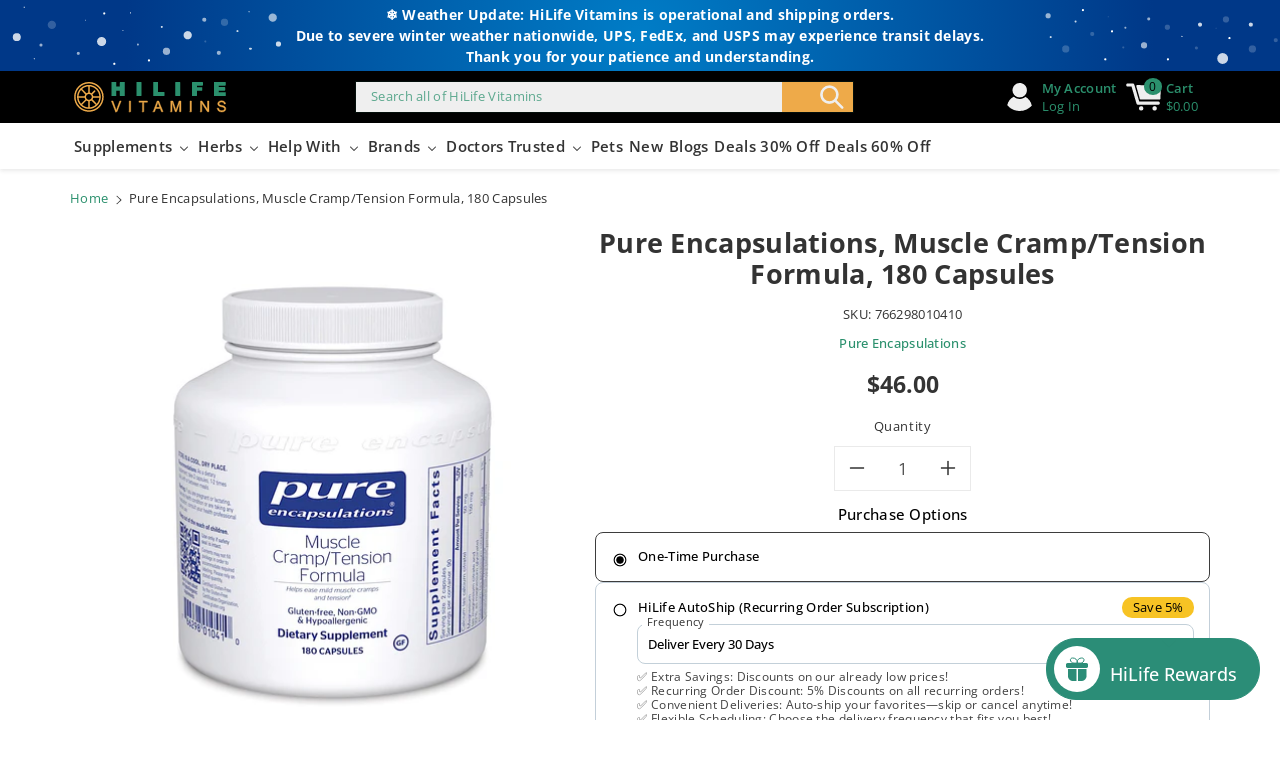

--- FILE ---
content_type: text/html; charset=utf-8
request_url: https://hilifevitamins.com/en-ca/products/pure-encapsulations-766298010410
body_size: 143580
content:
<!doctype html>
<html class="no-js" lang="en">
  <head>
<script type="application/vnd.locksmith+json" data-locksmith>{"version":"v256","locked":false,"initialized":true,"scope":"product","access_granted":true,"access_denied":false,"requires_customer":false,"manual_lock":false,"remote_lock":false,"has_timeout":false,"remote_rendered":null,"hide_resource":false,"hide_links_to_resource":false,"transparent":true,"locks":{"all":[],"opened":[]},"keys":[],"keys_signature":"9cd2b07e3eaeb03b276703a93f9e679fb2388ca21b4f8d44b3286152bf108759","state":{"template":"product","theme":138301898818,"product":"pure-encapsulations-766298010410","collection":null,"page":null,"blog":null,"article":null,"app":null},"now":1769792093,"path":"\/products\/pure-encapsulations-766298010410","locale_root_url":"\/en-ca","canonical_url":"https:\/\/hilifevitamins.com\/en-ca\/products\/pure-encapsulations-766298010410","customer_id":null,"customer_id_signature":"9cd2b07e3eaeb03b276703a93f9e679fb2388ca21b4f8d44b3286152bf108759","cart":null}</script><script data-locksmith>!function(){undefined;!function(){var s=window.Locksmith={},e=document.querySelector('script[type="application/vnd.locksmith+json"]'),n=e&&e.innerHTML;if(s.state={},s.util={},s.loading=!1,n)try{s.state=JSON.parse(n)}catch(d){}if(document.addEventListener&&document.querySelector){var o,i,a,t=[76,79,67,75,83,77,73,84,72,49,49],c=function(){i=t.slice(0)},l="style",r=function(e){e&&27!==e.keyCode&&"click"!==e.type||(document.removeEventListener("keydown",r),document.removeEventListener("click",r),o&&document.body.removeChild(o),o=null)};c(),document.addEventListener("keyup",function(e){if(e.keyCode===i[0]){if(clearTimeout(a),i.shift(),0<i.length)return void(a=setTimeout(c,1e3));c(),r(),(o=document.createElement("div"))[l].width="50%",o[l].maxWidth="1000px",o[l].height="85%",o[l].border="1px rgba(0, 0, 0, 0.2) solid",o[l].background="rgba(255, 255, 255, 0.99)",o[l].borderRadius="4px",o[l].position="fixed",o[l].top="50%",o[l].left="50%",o[l].transform="translateY(-50%) translateX(-50%)",o[l].boxShadow="0 2px 5px rgba(0, 0, 0, 0.3), 0 0 100vh 100vw rgba(0, 0, 0, 0.5)",o[l].zIndex="2147483645";var t=document.createElement("textarea");t.value=JSON.stringify(JSON.parse(n),null,2),t[l].border="none",t[l].display="block",t[l].boxSizing="border-box",t[l].width="100%",t[l].height="100%",t[l].background="transparent",t[l].padding="22px",t[l].fontFamily="monospace",t[l].fontSize="14px",t[l].color="#333",t[l].resize="none",t[l].outline="none",t.readOnly=!0,o.appendChild(t),document.body.appendChild(o),t.addEventListener("click",function(e){e.stopImmediatePropagation()}),t.select(),document.addEventListener("keydown",r),document.addEventListener("click",r)}})}s.isEmbedded=-1!==window.location.search.indexOf("_ab=0&_fd=0&_sc=1"),s.path=s.state.path||window.location.pathname,s.basePath=s.state.locale_root_url.concat("/apps/locksmith").replace(/^\/\//,"/"),s.reloading=!1,s.util.console=window.console||{log:function(){},error:function(){}},s.util.makeUrl=function(e,t){var n,o=s.basePath+e,i=[],a=s.cache();for(n in a)i.push(n+"="+encodeURIComponent(a[n]));for(n in t)i.push(n+"="+encodeURIComponent(t[n]));return s.state.customer_id&&(i.push("customer_id="+encodeURIComponent(s.state.customer_id)),i.push("customer_id_signature="+encodeURIComponent(s.state.customer_id_signature))),o+=(-1===o.indexOf("?")?"?":"&")+i.join("&")},s._initializeCallbacks=[],s.on=function(e,t){if("initialize"!==e)throw'Locksmith.on() currently only supports the "initialize" event';s._initializeCallbacks.push(t)},s.initializeSession=function(e){if(!s.isEmbedded){var t=!1,n=!0,o=!0;(e=e||{}).silent&&(o=n=!(t=!0)),s.ping({silent:t,spinner:n,reload:o,callback:function(){s._initializeCallbacks.forEach(function(e){e()})}})}},s.cache=function(e){var t={};try{var n=function i(e){return(document.cookie.match("(^|; )"+e+"=([^;]*)")||0)[2]};t=JSON.parse(decodeURIComponent(n("locksmith-params")||"{}"))}catch(d){}if(e){for(var o in e)t[o]=e[o];document.cookie="locksmith-params=; expires=Thu, 01 Jan 1970 00:00:00 GMT; path=/",document.cookie="locksmith-params="+encodeURIComponent(JSON.stringify(t))+"; path=/"}return t},s.cache.cart=s.state.cart,s.cache.cartLastSaved=null,s.params=s.cache(),s.util.reload=function(){s.reloading=!0;try{window.location.href=window.location.href.replace(/#.*/,"")}catch(d){s.util.console.error("Preferred reload method failed",d),window.location.reload()}},s.cache.saveCart=function(e){if(!s.cache.cart||s.cache.cart===s.cache.cartLastSaved)return e?e():null;var t=s.cache.cartLastSaved;s.cache.cartLastSaved=s.cache.cart,fetch("/cart/update.js",{method:"POST",headers:{"Content-Type":"application/json",Accept:"application/json"},body:JSON.stringify({attributes:{locksmith:s.cache.cart}})}).then(function(e){if(!e.ok)throw new Error("Cart update failed: "+e.status);return e.json()}).then(function(){e&&e()})["catch"](function(e){if(s.cache.cartLastSaved=t,!s.reloading)throw e})},s.util.spinnerHTML='<style>body{background:#FFF}@keyframes spin{from{transform:rotate(0deg)}to{transform:rotate(360deg)}}#loading{display:flex;width:100%;height:50vh;color:#777;align-items:center;justify-content:center}#loading .spinner{display:block;animation:spin 600ms linear infinite;position:relative;width:50px;height:50px}#loading .spinner-ring{stroke:currentColor;stroke-dasharray:100%;stroke-width:2px;stroke-linecap:round;fill:none}</style><div id="loading"><div class="spinner"><svg width="100%" height="100%"><svg preserveAspectRatio="xMinYMin"><circle class="spinner-ring" cx="50%" cy="50%" r="45%"></circle></svg></svg></div></div>',s.util.clobberBody=function(e){document.body.innerHTML=e},s.util.clobberDocument=function(e){e.responseText&&(e=e.responseText),document.documentElement&&document.removeChild(document.documentElement);var t=document.open("text/html","replace");t.writeln(e),t.close(),setTimeout(function(){var e=t.querySelector("[autofocus]");e&&e.focus()},100)},s.util.serializeForm=function(e){if(e&&"FORM"===e.nodeName){var t,n,o={};for(t=e.elements.length-1;0<=t;t-=1)if(""!==e.elements[t].name)switch(e.elements[t].nodeName){case"INPUT":switch(e.elements[t].type){default:case"text":case"hidden":case"password":case"button":case"reset":case"submit":o[e.elements[t].name]=e.elements[t].value;break;case"checkbox":case"radio":e.elements[t].checked&&(o[e.elements[t].name]=e.elements[t].value);break;case"file":}break;case"TEXTAREA":o[e.elements[t].name]=e.elements[t].value;break;case"SELECT":switch(e.elements[t].type){case"select-one":o[e.elements[t].name]=e.elements[t].value;break;case"select-multiple":for(n=e.elements[t].options.length-1;0<=n;n-=1)e.elements[t].options[n].selected&&(o[e.elements[t].name]=e.elements[t].options[n].value)}break;case"BUTTON":switch(e.elements[t].type){case"reset":case"submit":case"button":o[e.elements[t].name]=e.elements[t].value}}return o}},s.util.on=function(e,a,s,t){t=t||document;var c="locksmith-"+e+a,n=function(e){var t=e.target,n=e.target.parentElement,o=t&&t.className&&(t.className.baseVal||t.className)||"",i=n&&n.className&&(n.className.baseVal||n.className)||"";("string"==typeof o&&-1!==o.split(/\s+/).indexOf(a)||"string"==typeof i&&-1!==i.split(/\s+/).indexOf(a))&&!e[c]&&(e[c]=!0,s(e))};t.attachEvent?t.attachEvent(e,n):t.addEventListener(e,n,!1)},s.util.enableActions=function(e){s.util.on("click","locksmith-action",function(e){e.preventDefault();var t=e.target;t.dataset.confirmWith&&!confirm(t.dataset.confirmWith)||(t.disabled=!0,t.innerText=t.dataset.disableWith,s.post("/action",t.dataset.locksmithParams,{spinner:!1,type:"text",success:function(e){(e=JSON.parse(e.responseText)).message&&alert(e.message),s.util.reload()}}))},e)},s.util.inject=function(e,t){var n=["data","locksmith","append"];if(-1!==t.indexOf(n.join("-"))){var o=document.createElement("div");o.innerHTML=t,e.appendChild(o)}else e.innerHTML=t;var i,a,s=e.querySelectorAll("script");for(a=0;a<s.length;++a){i=s[a];var c=document.createElement("script");if(i.type&&(c.type=i.type),i.src)c.src=i.src;else{var l=document.createTextNode(i.innerHTML);c.appendChild(l)}e.appendChild(c)}var r=e.querySelector("[autofocus]");r&&r.focus()},s.post=function(e,t,n){!1!==(n=n||{}).spinner&&s.util.clobberBody(s.util.spinnerHTML);var o={};n.container===document?(o.layout=1,n.success=function(e){s.util.clobberDocument(e)}):n.container&&(o.layout=0,n.success=function(e){var t=document.getElementById(n.container);s.util.inject(t,e),t.id===t.firstChild.id&&t.parentElement.replaceChild(t.firstChild,t)}),n.form_type&&(t.form_type=n.form_type),n.include_layout_classes!==undefined&&(t.include_layout_classes=n.include_layout_classes),n.lock_id!==undefined&&(t.lock_id=n.lock_id),s.loading=!0;var i=s.util.makeUrl(e,o),a="json"===n.type||"text"===n.type;fetch(i,{method:"POST",headers:{"Content-Type":"application/json",Accept:a?"application/json":"text/html"},body:JSON.stringify(t)}).then(function(e){if(!e.ok)throw new Error("Request failed: "+e.status);return e.text()}).then(function(e){var t=n.success||s.util.clobberDocument;t(a?{responseText:e}:e)})["catch"](function(e){if(!s.reloading)if("dashboard.weglot.com"!==window.location.host){if(!n.silent)throw alert("Something went wrong! Please refresh and try again."),e;console.error(e)}else console.error(e)})["finally"](function(){s.loading=!1})},s.postResource=function(e,t){e.path=s.path,e.search=window.location.search,e.state=s.state,e.passcode&&(e.passcode=e.passcode.trim()),e.email&&(e.email=e.email.trim()),e.state.cart=s.cache.cart,e.locksmith_json=s.jsonTag,e.locksmith_json_signature=s.jsonTagSignature,s.post("/resource",e,t)},s.ping=function(e){if(!s.isEmbedded){e=e||{};s.post("/ping",{path:s.path,search:window.location.search,state:s.state},{spinner:!!e.spinner,silent:"undefined"==typeof e.silent||e.silent,type:"text",success:function(e){e&&e.responseText?(e=JSON.parse(e.responseText)).messages&&0<e.messages.length&&s.showMessages(e.messages):console.error("[Locksmith] Invalid result in ping callback:",e)}})}},s.timeoutMonitor=function(){var e=s.cache.cart;s.ping({callback:function(){e!==s.cache.cart||setTimeout(function(){s.timeoutMonitor()},6e4)}})},s.showMessages=function(e){var t=document.createElement("div");t.style.position="fixed",t.style.left=0,t.style.right=0,t.style.bottom="-50px",t.style.opacity=0,t.style.background="#191919",t.style.color="#ddd",t.style.transition="bottom 0.2s, opacity 0.2s",t.style.zIndex=999999,t.innerHTML="        <style>          .locksmith-ab .locksmith-b { display: none; }          .locksmith-ab.toggled .locksmith-b { display: flex; }          .locksmith-ab.toggled .locksmith-a { display: none; }          .locksmith-flex { display: flex; flex-wrap: wrap; justify-content: space-between; align-items: center; padding: 10px 20px; }          .locksmith-message + .locksmith-message { border-top: 1px #555 solid; }          .locksmith-message a { color: inherit; font-weight: bold; }          .locksmith-message a:hover { color: inherit; opacity: 0.8; }          a.locksmith-ab-toggle { font-weight: inherit; text-decoration: underline; }          .locksmith-text { flex-grow: 1; }          .locksmith-cta { flex-grow: 0; text-align: right; }          .locksmith-cta button { transform: scale(0.8); transform-origin: left; }          .locksmith-cta > * { display: block; }          .locksmith-cta > * + * { margin-top: 10px; }          .locksmith-message a.locksmith-close { flex-grow: 0; text-decoration: none; margin-left: 15px; font-size: 30px; font-family: monospace; display: block; padding: 2px 10px; }                    @media screen and (max-width: 600px) {            .locksmith-wide-only { display: none !important; }            .locksmith-flex { padding: 0 15px; }            .locksmith-flex > * { margin-top: 5px; margin-bottom: 5px; }            .locksmith-cta { text-align: left; }          }                    @media screen and (min-width: 601px) {            .locksmith-narrow-only { display: none !important; }          }        </style>      "+e.map(function(e){return'<div class="locksmith-message">'+e+"</div>"}).join(""),document.body.appendChild(t),document.body.style.position="relative",document.body.parentElement.style.paddingBottom=t.offsetHeight+"px",setTimeout(function(){t.style.bottom=0,t.style.opacity=1},50),s.util.on("click","locksmith-ab-toggle",function(e){e.preventDefault();for(var t=e.target.parentElement;-1===t.className.split(" ").indexOf("locksmith-ab");)t=t.parentElement;-1!==t.className.split(" ").indexOf("toggled")?t.className=t.className.replace("toggled",""):t.className=t.className+" toggled"}),s.util.enableActions(t)}}()}();</script>
      <script data-locksmith>Locksmith.cache.cart=null</script>

  <script data-locksmith>Locksmith.jsonTag="{\"version\":\"v256\",\"locked\":false,\"initialized\":true,\"scope\":\"product\",\"access_granted\":true,\"access_denied\":false,\"requires_customer\":false,\"manual_lock\":false,\"remote_lock\":false,\"has_timeout\":false,\"remote_rendered\":null,\"hide_resource\":false,\"hide_links_to_resource\":false,\"transparent\":true,\"locks\":{\"all\":[],\"opened\":[]},\"keys\":[],\"keys_signature\":\"9cd2b07e3eaeb03b276703a93f9e679fb2388ca21b4f8d44b3286152bf108759\",\"state\":{\"template\":\"product\",\"theme\":138301898818,\"product\":\"pure-encapsulations-766298010410\",\"collection\":null,\"page\":null,\"blog\":null,\"article\":null,\"app\":null},\"now\":1769792093,\"path\":\"\\\/products\\\/pure-encapsulations-766298010410\",\"locale_root_url\":\"\\\/en-ca\",\"canonical_url\":\"https:\\\/\\\/hilifevitamins.com\\\/en-ca\\\/products\\\/pure-encapsulations-766298010410\",\"customer_id\":null,\"customer_id_signature\":\"9cd2b07e3eaeb03b276703a93f9e679fb2388ca21b4f8d44b3286152bf108759\",\"cart\":null}";Locksmith.jsonTagSignature="239f7b026e6e29c7b3fe435f8404b1af3c766313738a15518eb26250a3f5d5d2"</script>
<!-- Start of Booster Apps Seo-0.1-->
<title>Pure Encapsulations, Muscle Cramp/Tension Formula, 180 Capsules | HiLife Vitamins</title><meta name="description" content="Pure Encapsulations, Muscle Cramp/Tension Formula, 180 Capsules | Muscle Cramp/Tension Formula - 180 vegetarian capsules These statements have not been evaluated by the Food and Drug Administration (FDA). These products are not meant to diagnose..." />
<script type="application/ld+json">
  {
    "@context": "https://schema.org",
    "@type": "WebSite",
    "name": "HiLife Vitamins",
    "url": "https://hilifevitamins.com/en-ca",
    "potentialAction": {
      "@type": "SearchAction",
      "query-input": "required name=query",
      "target": "https://hilifevitamins.com/en-ca/search?q={query}"
    }
  }
</script><script type="application/ld+json">
  {
    "@context": "https://schema.org",
    "@type": "Product",
    "name": "Pure Encapsulations, Muscle Cramp\/Tension Formula, 180 Capsules",
    "brand": {"@type": "Brand","name": "Pure Encapsulations"},
    "sku": "766298010410",
    "mpn": "766298010410",
    "description": "Muscle Cramp\/Tension Formula - 180 vegetarian capsules \n\nThese statements have not been evaluated by the Food and Drug Administration (FDA). These products are not meant to diagnose, treat or cure any disease or medical condition. Please consult your doctor before starting any exercise or nutritional supplement program or before using these or any product during pregnancy or if you have a serious medical condition.",
    "url": "https://hilifevitamins.com/en-ca/en-ca/products/pure-encapsulations-766298010410","image": "https://hilifevitamins.com/cdn/shop/products/Pure_20Encapsulations-766298010410_af8f46c9-9e40-4809-bd19-1278bfaad6f2_1600x.jpg?v=1648071996","itemCondition": "https://schema.org/NewCondition",
    "offers": [{
          "@type": "Offer","price": "46.00","priceCurrency": "USD",
          "itemCondition": "https://schema.org/NewCondition",
          "url": "https://hilifevitamins.com/en-ca/en-ca/products/pure-encapsulations-766298010410?variant=32222926209090",
          "sku": "766298010410",
          "mpn": "766298010410",
          "availability" : "https://schema.org/InStock",
          "priceValidUntil": "2026-03-01","gtin12": "766298010410"}]}
</script>
<!-- end of Booster Apps SEO -->

	
	
	
    <meta charset="utf-8">
    <meta http-equiv="X-UA-Compatible" content="IE=edge">
    <meta name="viewport" content="width=device-width,initial-scale=1">
    <meta name="theme-color" content="">
    <link rel="canonical" href="https://hilifevitamins.com/en-ca/products/pure-encapsulations-766298010410">
    <link rel="preconnect" href="https://cdn.shopify.com" crossorigin>
    <meta name="theme-color" content="#333333"><link rel="icon" type="image/png" href="//hilifevitamins.com/cdn/shop/files/HiLife_Logo_LO_icon_f066088d-7065-41fd-b434-b28ffb4df6ca.jpg?crop=center&height=32&v=1706484699&width=32"><link rel="preconnect" href="https://fonts.shopifycdn.com" crossorigin>

    

    

<meta property="og:site_name" content="HiLife Vitamins">
<meta property="og:url" content="https://hilifevitamins.com/en-ca/products/pure-encapsulations-766298010410"><meta property="og:title" content="Pure Encapsulations, Muscle Cramp/Tension Formula, 180 Capsules">
<meta property="og:type" content="product">
<meta property="og:description" content="Muscle Cramp/Tension Formula - 180 vegetarian capsules These statements have not been evaluated by the Food and Drug Administration (FDA). These products are not meant to diagnose, treat or cure any disease or medical condition. …">
<meta property="og:image" content="http://hilifevitamins.com/cdn/shop/products/Pure_20Encapsulations-766298010410_af8f46c9-9e40-4809-bd19-1278bfaad6f2.jpg?v=1648071996">
<meta property="og:image:secure_url" content="https://hilifevitamins.com/cdn/shop/products/Pure_20Encapsulations-766298010410_af8f46c9-9e40-4809-bd19-1278bfaad6f2.jpg?v=1648071996">
<meta property="og:image:width" content="1600">
  <meta property="og:image:height" content="1600"><meta property="og:price:amount" content="46.00">
<meta property="og:price:currency" content="USD">
<meta name="twitter:site" content="@hilifevitamins"><meta name="twitter:card" content="summary_large_image"><meta name="twitter:title" content="Pure Encapsulations, Muscle Cramp/Tension Formula, 180 Capsules">
<meta name="twitter:description" content="Muscle Cramp/Tension Formula - 180 vegetarian capsules These statements have not been evaluated by the Food and Drug Administration (FDA). These products are not meant to diagnose, treat or cure any disease or medical condition. …">


    <script src="//hilifevitamins.com/cdn/shop/t/227/assets/constants.js?v=17748688612160318951765319435" defer="defer"></script>
    <script src="//hilifevitamins.com/cdn/shop/t/227/assets/pubsub.js?v=62018018568598906421765319458" defer="defer"></script>
    <script src="//hilifevitamins.com/cdn/shop/t/227/assets/global.js?v=82641084622426578141765319442" defer="defer"></script>
    <script>window.performance && window.performance.mark && window.performance.mark('shopify.content_for_header.start');</script><meta name="google-site-verification" content="dKjpXtHoJvzcgqK1sL0JIT7xBqBiPbgcuMAeDUmlGtY">
<meta id="shopify-digital-wallet" name="shopify-digital-wallet" content="/4364271680/digital_wallets/dialog">
<link rel="alternate" hreflang="x-default" href="https://hilifevitamins.com/products/pure-encapsulations-766298010410">
<link rel="alternate" hreflang="en" href="https://hilifevitamins.com/products/pure-encapsulations-766298010410">
<link rel="alternate" hreflang="en-CA" href="https://hilifevitamins.com/en-ca/products/pure-encapsulations-766298010410">
<link rel="alternate" type="application/json+oembed" href="https://hilifevitamins.com/en-ca/products/pure-encapsulations-766298010410.oembed">
<script async="async" src="/checkouts/internal/preloads.js?locale=en-CA"></script>
<script id="shopify-features" type="application/json">{"accessToken":"db154c5fb171d710899bf503b01c459e","betas":["rich-media-storefront-analytics"],"domain":"hilifevitamins.com","predictiveSearch":true,"shopId":4364271680,"locale":"en"}</script>
<script>var Shopify = Shopify || {};
Shopify.shop = "hilife-vitamins.myshopify.com";
Shopify.locale = "en";
Shopify.currency = {"active":"USD","rate":"1.0"};
Shopify.country = "CA";
Shopify.theme = {"name":"Loop's Copy of Live(Office Purchase Only Template)","id":138301898818,"schema_name":"HILIFE 2024-06-30","schema_version":"1.1.0","theme_store_id":1701,"role":"main"};
Shopify.theme.handle = "null";
Shopify.theme.style = {"id":null,"handle":null};
Shopify.cdnHost = "hilifevitamins.com/cdn";
Shopify.routes = Shopify.routes || {};
Shopify.routes.root = "/en-ca/";</script>
<script type="module">!function(o){(o.Shopify=o.Shopify||{}).modules=!0}(window);</script>
<script>!function(o){function n(){var o=[];function n(){o.push(Array.prototype.slice.apply(arguments))}return n.q=o,n}var t=o.Shopify=o.Shopify||{};t.loadFeatures=n(),t.autoloadFeatures=n()}(window);</script>
<script id="shop-js-analytics" type="application/json">{"pageType":"product"}</script>
<script defer="defer" async type="module" src="//hilifevitamins.com/cdn/shopifycloud/shop-js/modules/v2/client.init-shop-cart-sync_BN7fPSNr.en.esm.js"></script>
<script defer="defer" async type="module" src="//hilifevitamins.com/cdn/shopifycloud/shop-js/modules/v2/chunk.common_Cbph3Kss.esm.js"></script>
<script defer="defer" async type="module" src="//hilifevitamins.com/cdn/shopifycloud/shop-js/modules/v2/chunk.modal_DKumMAJ1.esm.js"></script>
<script type="module">
  await import("//hilifevitamins.com/cdn/shopifycloud/shop-js/modules/v2/client.init-shop-cart-sync_BN7fPSNr.en.esm.js");
await import("//hilifevitamins.com/cdn/shopifycloud/shop-js/modules/v2/chunk.common_Cbph3Kss.esm.js");
await import("//hilifevitamins.com/cdn/shopifycloud/shop-js/modules/v2/chunk.modal_DKumMAJ1.esm.js");

  window.Shopify.SignInWithShop?.initShopCartSync?.({"fedCMEnabled":true,"windoidEnabled":true});

</script>
<script>(function() {
  var isLoaded = false;
  function asyncLoad() {
    if (isLoaded) return;
    isLoaded = true;
    var urls = ["\/\/swymv3pro-01.azureedge.net\/code\/swym-shopify.js?shop=hilife-vitamins.myshopify.com","\/\/swymv3pro-01.azureedge.net\/code\/swym_isa_fb_pixel.js?shop=hilife-vitamins.myshopify.com","https:\/\/sapi.negate.io\/script\/Qr7sU3qWM+MYwpB1Z+fh7Q==?shop=hilife-vitamins.myshopify.com","https:\/\/wiser.expertvillagemedia.com\/assets\/js\/wiser_script.js?shop=hilife-vitamins.myshopify.com","https:\/\/cdn.attn.tv\/hilifevitamins\/dtag.js?shop=hilife-vitamins.myshopify.com","https:\/\/static.shareasale.com\/json\/shopify\/shareasale-tracking.js?sasmid=154156\u0026ssmtid=19038\u0026shop=hilife-vitamins.myshopify.com","https:\/\/admin.revenuehunt.com\/embed.js?shop=hilife-vitamins.myshopify.com","https:\/\/cdn.nfcube.com\/instafeed-0a17f53f114f63f0ff4fd71c6e3a107a.js?shop=hilife-vitamins.myshopify.com","https:\/\/searchanise-ef84.kxcdn.com\/widgets\/shopify\/init.js?a=1r4q8n1W0J\u0026shop=hilife-vitamins.myshopify.com"];
    for (var i = 0; i < urls.length; i++) {
      var s = document.createElement('script');
      s.type = 'text/javascript';
      s.async = true;
      s.src = urls[i];
      var x = document.getElementsByTagName('script')[0];
      x.parentNode.insertBefore(s, x);
    }
  };
  if(window.attachEvent) {
    window.attachEvent('onload', asyncLoad);
  } else {
    window.addEventListener('load', asyncLoad, false);
  }
})();</script>
<script id="__st">var __st={"a":4364271680,"offset":-18000,"reqid":"16b4ecb1-1b54-444b-b5cc-b0594e532712-1769792092","pageurl":"hilifevitamins.com\/en-ca\/products\/pure-encapsulations-766298010410","u":"25ff38b2886f","p":"product","rtyp":"product","rid":4613527371842};</script>
<script>window.ShopifyPaypalV4VisibilityTracking = true;</script>
<script id="captcha-bootstrap">!function(){'use strict';const t='contact',e='account',n='new_comment',o=[[t,t],['blogs',n],['comments',n],[t,'customer']],c=[[e,'customer_login'],[e,'guest_login'],[e,'recover_customer_password'],[e,'create_customer']],r=t=>t.map((([t,e])=>`form[action*='/${t}']:not([data-nocaptcha='true']) input[name='form_type'][value='${e}']`)).join(','),a=t=>()=>t?[...document.querySelectorAll(t)].map((t=>t.form)):[];function s(){const t=[...o],e=r(t);return a(e)}const i='password',u='form_key',d=['recaptcha-v3-token','g-recaptcha-response','h-captcha-response',i],f=()=>{try{return window.sessionStorage}catch{return}},m='__shopify_v',_=t=>t.elements[u];function p(t,e,n=!1){try{const o=window.sessionStorage,c=JSON.parse(o.getItem(e)),{data:r}=function(t){const{data:e,action:n}=t;return t[m]||n?{data:e,action:n}:{data:t,action:n}}(c);for(const[e,n]of Object.entries(r))t.elements[e]&&(t.elements[e].value=n);n&&o.removeItem(e)}catch(o){console.error('form repopulation failed',{error:o})}}const l='form_type',E='cptcha';function T(t){t.dataset[E]=!0}const w=window,h=w.document,L='Shopify',v='ce_forms',y='captcha';let A=!1;((t,e)=>{const n=(g='f06e6c50-85a8-45c8-87d0-21a2b65856fe',I='https://cdn.shopify.com/shopifycloud/storefront-forms-hcaptcha/ce_storefront_forms_captcha_hcaptcha.v1.5.2.iife.js',D={infoText:'Protected by hCaptcha',privacyText:'Privacy',termsText:'Terms'},(t,e,n)=>{const o=w[L][v],c=o.bindForm;if(c)return c(t,g,e,D).then(n);var r;o.q.push([[t,g,e,D],n]),r=I,A||(h.body.append(Object.assign(h.createElement('script'),{id:'captcha-provider',async:!0,src:r})),A=!0)});var g,I,D;w[L]=w[L]||{},w[L][v]=w[L][v]||{},w[L][v].q=[],w[L][y]=w[L][y]||{},w[L][y].protect=function(t,e){n(t,void 0,e),T(t)},Object.freeze(w[L][y]),function(t,e,n,w,h,L){const[v,y,A,g]=function(t,e,n){const i=e?o:[],u=t?c:[],d=[...i,...u],f=r(d),m=r(i),_=r(d.filter((([t,e])=>n.includes(e))));return[a(f),a(m),a(_),s()]}(w,h,L),I=t=>{const e=t.target;return e instanceof HTMLFormElement?e:e&&e.form},D=t=>v().includes(t);t.addEventListener('submit',(t=>{const e=I(t);if(!e)return;const n=D(e)&&!e.dataset.hcaptchaBound&&!e.dataset.recaptchaBound,o=_(e),c=g().includes(e)&&(!o||!o.value);(n||c)&&t.preventDefault(),c&&!n&&(function(t){try{if(!f())return;!function(t){const e=f();if(!e)return;const n=_(t);if(!n)return;const o=n.value;o&&e.removeItem(o)}(t);const e=Array.from(Array(32),(()=>Math.random().toString(36)[2])).join('');!function(t,e){_(t)||t.append(Object.assign(document.createElement('input'),{type:'hidden',name:u})),t.elements[u].value=e}(t,e),function(t,e){const n=f();if(!n)return;const o=[...t.querySelectorAll(`input[type='${i}']`)].map((({name:t})=>t)),c=[...d,...o],r={};for(const[a,s]of new FormData(t).entries())c.includes(a)||(r[a]=s);n.setItem(e,JSON.stringify({[m]:1,action:t.action,data:r}))}(t,e)}catch(e){console.error('failed to persist form',e)}}(e),e.submit())}));const S=(t,e)=>{t&&!t.dataset[E]&&(n(t,e.some((e=>e===t))),T(t))};for(const o of['focusin','change'])t.addEventListener(o,(t=>{const e=I(t);D(e)&&S(e,y())}));const B=e.get('form_key'),M=e.get(l),P=B&&M;t.addEventListener('DOMContentLoaded',(()=>{const t=y();if(P)for(const e of t)e.elements[l].value===M&&p(e,B);[...new Set([...A(),...v().filter((t=>'true'===t.dataset.shopifyCaptcha))])].forEach((e=>S(e,t)))}))}(h,new URLSearchParams(w.location.search),n,t,e,['guest_login'])})(!0,!0)}();</script>
<script integrity="sha256-4kQ18oKyAcykRKYeNunJcIwy7WH5gtpwJnB7kiuLZ1E=" data-source-attribution="shopify.loadfeatures" defer="defer" src="//hilifevitamins.com/cdn/shopifycloud/storefront/assets/storefront/load_feature-a0a9edcb.js" crossorigin="anonymous"></script>
<script data-source-attribution="shopify.dynamic_checkout.dynamic.init">var Shopify=Shopify||{};Shopify.PaymentButton=Shopify.PaymentButton||{isStorefrontPortableWallets:!0,init:function(){window.Shopify.PaymentButton.init=function(){};var t=document.createElement("script");t.src="https://hilifevitamins.com/cdn/shopifycloud/portable-wallets/latest/portable-wallets.en.js",t.type="module",document.head.appendChild(t)}};
</script>
<script data-source-attribution="shopify.dynamic_checkout.buyer_consent">
  function portableWalletsHideBuyerConsent(e){var t=document.getElementById("shopify-buyer-consent"),n=document.getElementById("shopify-subscription-policy-button");t&&n&&(t.classList.add("hidden"),t.setAttribute("aria-hidden","true"),n.removeEventListener("click",e))}function portableWalletsShowBuyerConsent(e){var t=document.getElementById("shopify-buyer-consent"),n=document.getElementById("shopify-subscription-policy-button");t&&n&&(t.classList.remove("hidden"),t.removeAttribute("aria-hidden"),n.addEventListener("click",e))}window.Shopify?.PaymentButton&&(window.Shopify.PaymentButton.hideBuyerConsent=portableWalletsHideBuyerConsent,window.Shopify.PaymentButton.showBuyerConsent=portableWalletsShowBuyerConsent);
</script>
<script data-source-attribution="shopify.dynamic_checkout.cart.bootstrap">document.addEventListener("DOMContentLoaded",(function(){function t(){return document.querySelector("shopify-accelerated-checkout-cart, shopify-accelerated-checkout")}if(t())Shopify.PaymentButton.init();else{new MutationObserver((function(e,n){t()&&(Shopify.PaymentButton.init(),n.disconnect())})).observe(document.body,{childList:!0,subtree:!0})}}));
</script>
<link id="shopify-accelerated-checkout-styles" rel="stylesheet" media="screen" href="https://hilifevitamins.com/cdn/shopifycloud/portable-wallets/latest/accelerated-checkout-backwards-compat.css" crossorigin="anonymous">
<style id="shopify-accelerated-checkout-cart">
        #shopify-buyer-consent {
  margin-top: 1em;
  display: inline-block;
  width: 100%;
}

#shopify-buyer-consent.hidden {
  display: none;
}

#shopify-subscription-policy-button {
  background: none;
  border: none;
  padding: 0;
  text-decoration: underline;
  font-size: inherit;
  cursor: pointer;
}

#shopify-subscription-policy-button::before {
  box-shadow: none;
}

      </style>
<script id="sections-script" data-sections="header,footer" defer="defer" src="//hilifevitamins.com/cdn/shop/t/227/compiled_assets/scripts.js?v=58470"></script>
<script>window.performance && window.performance.mark && window.performance.mark('shopify.content_for_header.end');</script>


    <style data-shopify>
      @font-face {
  font-family: "Open Sans";
  font-weight: 400;
  font-style: normal;
  font-display: swap;
  src: url("//hilifevitamins.com/cdn/fonts/open_sans/opensans_n4.c32e4d4eca5273f6d4ee95ddf54b5bbb75fc9b61.woff2") format("woff2"),
       url("//hilifevitamins.com/cdn/fonts/open_sans/opensans_n4.5f3406f8d94162b37bfa232b486ac93ee892406d.woff") format("woff");
}


      @font-face {
  font-family: "Open Sans";
  font-weight: 500;
  font-style: normal;
  font-display: swap;
  src: url("//hilifevitamins.com/cdn/fonts/open_sans/opensans_n5.500dcf21ddee5bc5855ad3a20394d3bc363c217c.woff2") format("woff2"),
       url("//hilifevitamins.com/cdn/fonts/open_sans/opensans_n5.af1a06d824dccfb4d400ba874ef19176651ec834.woff") format("woff");
}

      @font-face {
  font-family: "Open Sans";
  font-weight: 600;
  font-style: normal;
  font-display: swap;
  src: url("//hilifevitamins.com/cdn/fonts/open_sans/opensans_n6.15aeff3c913c3fe570c19cdfeed14ce10d09fb08.woff2") format("woff2"),
       url("//hilifevitamins.com/cdn/fonts/open_sans/opensans_n6.14bef14c75f8837a87f70ce22013cb146ee3e9f3.woff") format("woff");
}

      @font-face {
  font-family: "Open Sans";
  font-weight: 700;
  font-style: normal;
  font-display: swap;
  src: url("//hilifevitamins.com/cdn/fonts/open_sans/opensans_n7.a9393be1574ea8606c68f4441806b2711d0d13e4.woff2") format("woff2"),
       url("//hilifevitamins.com/cdn/fonts/open_sans/opensans_n7.7b8af34a6ebf52beb1a4c1d8c73ad6910ec2e553.woff") format("woff");
}


      @font-face {
  font-family: "Open Sans";
  font-weight: 400;
  font-style: italic;
  font-display: swap;
  src: url("//hilifevitamins.com/cdn/fonts/open_sans/opensans_i4.6f1d45f7a46916cc95c694aab32ecbf7509cbf33.woff2") format("woff2"),
       url("//hilifevitamins.com/cdn/fonts/open_sans/opensans_i4.4efaa52d5a57aa9a57c1556cc2b7465d18839daa.woff") format("woff");
}

      @font-face {
  font-family: "Open Sans";
  font-weight: 700;
  font-style: italic;
  font-display: swap;
  src: url("//hilifevitamins.com/cdn/fonts/open_sans/opensans_i7.916ced2e2ce15f7fcd95d196601a15e7b89ee9a4.woff2") format("woff2"),
       url("//hilifevitamins.com/cdn/fonts/open_sans/opensans_i7.99a9cff8c86ea65461de497ade3d515a98f8b32a.woff") format("woff");
}

      @font-face {
  font-family: "Open Sans";
  font-weight: 800;
  font-style: normal;
  font-display: swap;
  src: url("//hilifevitamins.com/cdn/fonts/open_sans/opensans_n8.8397a8153d7172f9fd2b668340b216c70cae90a5.woff2") format("woff2"),
       url("//hilifevitamins.com/cdn/fonts/open_sans/opensans_n8.e6b8c8da9a85739da8727944118b210848d95f08.woff") format("woff");
}


      :root {
        
        --font-body-family: "Open Sans", sans-serif;
        --font-header-family: "Open Sans", sans-serif;
        --font-body-style: normal;

        --font-body-weight: 400;
        --font-body-weight-medium: 500;
        --font-body-weight-semibold: 600;
        --font-body-weight-bold: 700;
        
        --font-heading-family: "Open Sans", sans-serif;
        --font-heading-style: normal;
        --font-heading-weight: 800;


        --color-wbmaincolors-text: #2b906d;
        --color-wbprogscolor: #428e6c;

        --font-body-scale: 0.95;
        --font-heading-scale: 1.0;

        --color-base-text: 51, 51, 51;
        --color-shadow: 51, 51, 51;
        --color-base-background-1: 255, 255, 255;
        --color-base-background-2: 244, 241, 238;
        --color-base-solid-button-labels: 255, 255, 255;
        --accent-1-color-text: 43, 144, 109;
        --accent-2-color-text: 0, 0, 0;
        --accent-3-color-text: 0, 0, 0;
        --color-base-outline-button-labels: 43, 144, 109;
        --color-base-accent-1: 0, 0, 0;
        --color-base-accent-2: 255, 255, 255;
        --color-base-accent-3: 43, 144, 109;
        --payment-terms-background-color: #fff;

        --gradient-base-background-1: #fff;
        --gradient-base-background-2: #f4f1ee;
        --gradient-base-accent-1: #000000;
        --gradient-base-accent-2: #ffffff;
        --gradient-base-accent-3: #2b906d;

        --media-padding: px;
        --media-border-opacity: 0.05;
        --media-border-width: 0px;
        --media-radius: 0px;
        --media-shadow-opacity: 0.0;
        --media-shadow-horizontal-offset: 0px;
        --media-shadow-vertical-offset: 0px;
        --media-shadow-blur-radius: 0px;

        --page-width: 1370px;
        --page-width-margin: 0rem;

        --card-image-padding: 0.2rem;
        --card-corner-radius: 0.0rem;
        --card-text-alignment: center;
        --card-border-width: 0.0rem;
        --card-border-opacity: 1.0;
        --card-shadow-opacity: 0.0;
        --card-shadow-horizontal-offset: -4.0rem;
        --card-shadow-vertical-offset: -4.0rem;
        --card-shadow-blur-radius: 0.0rem;

        --badge-corner-radius: 0.0rem;
        --wbspace-badge: 6px;

        --popup-border-width: 1px;
        --popup-border-opacity: 0.1;
        --popup-corner-radius: 0px;
        --popup-shadow-opacity: 0.0;
        --popup-shadow-horizontal-offset: 0px;
        --popup-shadow-vertical-offset: 0px;
        --popup-shadow-blur-radius: 0px;

        --drawer-border-width: 1px;
        --drawer-border-opacity: 0.1;
        --drawer-shadow-opacity: 0.0;
        --drawer-shadow-horizontal-offset: 0px;
        --drawer-shadow-vertical-offset: 0px;
        --drawer-shadow-blur-radius: 0px;

        --spacing-sections-desktop: px;
        --spacing-sections-mobile: 20px;

        --grid-desktop-vertical-spacing: 20px;
        --grid-desktop-horizontal-spacing: 20px;
        --grid-mobile-vertical-spacing: 10px;
        --grid-mobile-horizontal-spacing: 10px;

        --text-boxes-border-opacity: 0.0;
        --text-boxes-border-width: 0px;
        --text-boxes-radius: 0px;
        --text-boxes-shadow-opacity: 0.0;
        --text-boxes-shadow-horizontal-offset: 0px;
        --text-boxes-shadow-vertical-offset: 0px;
        --text-boxes-shadow-blur-radius: 0px;

        --custom-radius: 0px;
        --buttons-radius: 0px;
        --buttons-radius-outset: 0px;
        --buttons-border-width: 1px;
        --buttons-border-opacity: 1.0;
        --buttons-shadow-opacity: 0.0;
        --buttons-shadow-horizontal-offset: 0px;
        --buttons-shadow-vertical-offset: 0px;
        --buttons-shadow-blur-radius: 0px;
        /* --buttons-border-offset: 0px; */

        --inputs-radius: 0px;
        --inputs-border-width: 1px;
        --inputs-border-opacity: 0.1;
        --inputs-shadow-opacity: 0.0;
        --inputs-shadow-horizontal-offset: 0px;
        --inputs-margin-offset: 0px;
        --inputs-shadow-vertical-offset: 0px;
        --inputs-shadow-blur-radius: 0px;
        --inputs-radius-outset: 0px;

        --variant-pills-radius: 0px;
        --variant-pills-border-width: 1px;
        --variant-pills-border-opacity: 0.1;
        --variant-pills-shadow-opacity: 0.0;
        --variant-pills-shadow-horizontal-offset: 0px;
        --variant-pills-shadow-vertical-offset: 0px;
        --variant-pills-shadow-blur-radius: 0px;

        --badge-font: 12px;

        --sale-bg-color: #df2c21;
        --sale-text-color: #ffffff;
        
        --percentage-sale-bg-color: #007AFF;
        --percentage-sale-text-color: #ffffff;

        --new-bg-color: #2E9B3F;
        --new-text-color: #ffffff;

        --soldout-bg-color: #000000;
        --soldout-text-color: #ffffff;

      }

      *,
      *::before,
      *::after {
        box-sizing: inherit;
    }

    html {
        box-sizing: border-box;
        height: 100%;
    }

    body{
        font-size: calc(var(--font-body-scale) * 14px);
        font-family: var(--font-body-family);
        font-style: var(--font-body-style);
        font-weight: var(--font-body-weight);
        line-height: 1.5;
        letter-spacing: .3px;
        color: rgb(var(--color-foreground));
    }
    svg {
        width: 14px;
        height: 14px;
        transition: .3s ease;
        vertical-align: middle;
    }
    .hilife_price { font-weight: 700 !important; }
    .hilife_button { 
      font-weight: 700 !important; 
      color: white !important; 
      background-color: rgb(43, 144, 109) !important; /* rgb(4, 155, 121) 049B79 rgb(43, 144, 109) 2B906D */
      -webkit-transition: all .5s ease;
	  transition: all .5s ease;
      border: none !important;
    }
    .hilife_button:hover {
	  background-color: rgb(33, 194, 116) !important;
    }
    .hilife_button svg { display: none; fill: white !important;}
    @media (max-width: 991px) {
      .hilife_button svg { display: inline-block !important;}
      .hilife_button span { display: none !important;}
    }
    .hilife_product_wrapper {
      box-shadow: #00800040 0 2px 3px 1px !important;
      background: linear-gradient(#e7fbe0,#baf7b5) !important;
      padding: 10px !important;
      border-radius: 5px !important;
      margin-bottom: 4px !important;
    }
    .hilife_product_inner_wrapper {
      box-shadow: #00800040 0 2px 3px 1px !important;
      background: white !important;
      padding: 2px !important;
      border-radius: 5px !important;
    }

    @media (max-width: 768px){
      .greenspark-dynamic-widget-wrapper {
        margin: 15px 15px 0px 15px !important;
        text-align: center !important;
        float: none !important;
      }
    }
      
    </style>

    <link href="//hilifevitamins.com/cdn/shop/t/227/assets/base.css?v=10831654443829719231765319418" rel="stylesheet" type="text/css" media="all" />
    <link href="//hilifevitamins.com/cdn/shop/t/227/assets/component-list-menu.css?v=102819228290493718791765319427" rel="stylesheet" type="text/css" media="all" />
    <link href="//hilifevitamins.com/cdn/shop/t/227/assets/wiser.css?v=44748539224797850251765319473" rel="stylesheet" type="text/css" media="all" />
    <link rel="stylesheet" href="//hilifevitamins.com/cdn/shop/t/227/assets/magnific-popup.css?v=71226386142689933261765319449" media="print" onload="this.media='all'">
    <link rel="stylesheet" href="//hilifevitamins.com/cdn/shop/t/227/assets/wbquickview.css?v=88935994750031793641765319472" media="print" onload="this.media='all'">
    <!-- <link data-href="//hilifevitamins.com/cdn/shop/t/227/assets/wiser.css?v=44748539224797850251765319473" rel="stylesheet" type="text/css" media="all"/> -->
    <noscript><link href="//hilifevitamins.com/cdn/shop/t/227/assets/magnific-popup.css?v=71226386142689933261765319449" rel="stylesheet" type="text/css" media="all" /></noscript>
    <noscript><link href="//hilifevitamins.com/cdn/shop/t/227/assets/wbquickview.css?v=88935994750031793641765319472" rel="stylesheet" type="text/css" media="all" /></noscript><link rel="preload" as="font" href="//hilifevitamins.com/cdn/fonts/open_sans/opensans_n4.c32e4d4eca5273f6d4ee95ddf54b5bbb75fc9b61.woff2" type="font/woff2" crossorigin><link rel="preload" as="font" href="//hilifevitamins.com/cdn/fonts/open_sans/opensans_n8.8397a8153d7172f9fd2b668340b216c70cae90a5.woff2" type="font/woff2" crossorigin><script>document.documentElement.className = document.documentElement.className.replace('no-js', 'js');
    if (Shopify.designMode) {
      document.documentElement.classList.add('shopify-design-mode');
    }
    </script>

 <!--begin-boost-pfs-filter-css-->
   
 <!--end-boost-pfs-filter-css-->

    <!-- BEGIN MerchantWidget Code -->
<script id='merchantWidgetScript'
        src="https://www.gstatic.com/shopping/merchant/merchantwidget.js"
        defer>
</script>
<script type="text/javascript">
  merchantWidgetScript.addEventListener('load', function () {
    merchantwidget.start({
     position: 'RIGHT_BOTTOM',
      sideMargin: 16,
      bottomMargin: 16,
      mobileSideMargin: 16,
      mobileBottomMargin: 46
   });
  });
</script>
<!-- END MerchantWidget Code -->

<style>
#shop-hcaptcha-badge-container {
  display: none !important;
}
</style>    



<style>
  
</style>

<!-- BEGIN app block: shopify://apps/pandectes-gdpr/blocks/banner/58c0baa2-6cc1-480c-9ea6-38d6d559556a -->
  
    
      <!-- TCF is active, scripts are loaded above -->
      
      <script>
        
          window.PandectesSettings = {"store":{"id":4364271680,"plan":"basic","theme":"Loop's Copy of Live","primaryLocale":"en","adminMode":false,"headless":false,"storefrontRootDomain":"","checkoutRootDomain":"","storefrontAccessToken":""},"tsPublished":1761164911,"declaration":{"showPurpose":false,"showProvider":false,"declIntroText":"We use cookies to optimize website functionality, analyze the performance, and provide personalized experience to you. Some cookies are essential to make the website operate and function correctly. Those cookies cannot be disabled. In this window you can manage your preference of cookies.","showDateGenerated":true},"language":{"unpublished":[],"languageMode":"Single","fallbackLanguage":"en","languageDetection":"browser","languagesSupported":[]},"texts":{"managed":{"headerText":{"en":"We respect your privacy"},"consentText":{"en":"This website uses cookies to ensure you get the best experience."},"linkText":{"en":"Learn more"},"imprintText":{"en":"Imprint"},"googleLinkText":{"en":"Google's Privacy Terms"},"allowButtonText":{"en":"Accept"},"denyButtonText":{"en":"Decline"},"dismissButtonText":{"en":"Ok"},"leaveSiteButtonText":{"en":"Leave this site"},"preferencesButtonText":{"en":"Preferences"},"cookiePolicyText":{"en":"Cookie policy"},"preferencesPopupTitleText":{"en":"Manage consent preferences"},"preferencesPopupIntroText":{"en":"We use cookies to optimize website functionality, analyze the performance, and provide personalized experience to you. Some cookies are essential to make the website operate and function correctly. Those cookies cannot be disabled. In this window you can manage your preference of cookies."},"preferencesPopupSaveButtonText":{"en":"Save preferences"},"preferencesPopupCloseButtonText":{"en":"Close"},"preferencesPopupAcceptAllButtonText":{"en":"Accept all"},"preferencesPopupRejectAllButtonText":{"en":"Reject all"},"cookiesDetailsText":{"en":"Cookies details"},"preferencesPopupAlwaysAllowedText":{"en":"Always allowed"},"accessSectionParagraphText":{"en":"You have the right to request access to your data at any time."},"accessSectionTitleText":{"en":"Data portability"},"accessSectionAccountInfoActionText":{"en":"Personal data"},"accessSectionDownloadReportActionText":{"en":"Request export"},"accessSectionGDPRRequestsActionText":{"en":"Data subject requests"},"accessSectionOrdersRecordsActionText":{"en":"Orders"},"rectificationSectionParagraphText":{"en":"You have the right to request your data to be updated whenever you think it is appropriate."},"rectificationSectionTitleText":{"en":"Data Rectification"},"rectificationCommentPlaceholder":{"en":"Describe what you want to be updated"},"rectificationCommentValidationError":{"en":"Comment is required"},"rectificationSectionEditAccountActionText":{"en":"Request an update"},"erasureSectionTitleText":{"en":"Right to be forgotten"},"erasureSectionParagraphText":{"en":"You have the right to ask all your data to be erased. After that, you will no longer be able to access your account."},"erasureSectionRequestDeletionActionText":{"en":"Request personal data deletion"},"consentDate":{"en":"Consent date"},"consentId":{"en":"Consent ID"},"consentSectionChangeConsentActionText":{"en":"Change consent preference"},"consentSectionConsentedText":{"en":"You consented to the cookies policy of this website on"},"consentSectionNoConsentText":{"en":"You have not consented to the cookies policy of this website."},"consentSectionTitleText":{"en":"Your cookie consent"},"consentStatus":{"en":"Consent preference"},"confirmationFailureMessage":{"en":"Your request was not verified. Please try again and if problem persists, contact store owner for assistance"},"confirmationFailureTitle":{"en":"A problem occurred"},"confirmationSuccessMessage":{"en":"We will soon get back to you as to your request."},"confirmationSuccessTitle":{"en":"Your request is verified"},"guestsSupportEmailFailureMessage":{"en":"Your request was not submitted. Please try again and if problem persists, contact store owner for assistance."},"guestsSupportEmailFailureTitle":{"en":"A problem occurred"},"guestsSupportEmailPlaceholder":{"en":"E-mail address"},"guestsSupportEmailSuccessMessage":{"en":"If you are registered as a customer of this store, you will soon receive an email with instructions on how to proceed."},"guestsSupportEmailSuccessTitle":{"en":"Thank you for your request"},"guestsSupportEmailValidationError":{"en":"Email is not valid"},"guestsSupportInfoText":{"en":"Please login with your customer account to further proceed."},"submitButton":{"en":"Submit"},"submittingButton":{"en":"Submitting..."},"cancelButton":{"en":"Cancel"},"declIntroText":{"en":"We use cookies to optimize website functionality, analyze the performance, and provide personalized experience to you. Some cookies are essential to make the website operate and function correctly. Those cookies cannot be disabled. In this window you can manage your preference of cookies."},"declName":{"en":"Name"},"declPurpose":{"en":"Purpose"},"declType":{"en":"Type"},"declRetention":{"en":"Retention"},"declProvider":{"en":"Provider"},"declFirstParty":{"en":"First-party"},"declThirdParty":{"en":"Third-party"},"declSeconds":{"en":"seconds"},"declMinutes":{"en":"minutes"},"declHours":{"en":"hours"},"declDays":{"en":"days"},"declWeeks":{"en":"week(s)"},"declMonths":{"en":"months"},"declYears":{"en":"years"},"declSession":{"en":"Session"},"declDomain":{"en":"Domain"},"declPath":{"en":"Path"}},"categories":{"strictlyNecessaryCookiesTitleText":{"en":"Strictly necessary cookies"},"strictlyNecessaryCookiesDescriptionText":{"en":"These cookies are essential in order to enable you to move around the website and use its features, such as accessing secure areas of the website. The website cannot function properly without these cookies."},"functionalityCookiesTitleText":{"en":"Functional cookies"},"functionalityCookiesDescriptionText":{"en":"These cookies enable the site to provide enhanced functionality and personalisation. They may be set by us or by third party providers whose services we have added to our pages. If you do not allow these cookies then some or all of these services may not function properly."},"performanceCookiesTitleText":{"en":"Performance cookies"},"performanceCookiesDescriptionText":{"en":"These cookies enable us to monitor and improve the performance of our website. For example, they allow us to count visits, identify traffic sources and see which parts of the site are most popular."},"targetingCookiesTitleText":{"en":"Targeting cookies"},"targetingCookiesDescriptionText":{"en":"These cookies may be set through our site by our advertising partners. They may be used by those companies to build a profile of your interests and show you relevant adverts on other sites.    They do not store directly personal information, but are based on uniquely identifying your browser and internet device. If you do not allow these cookies, you will experience less targeted advertising."},"unclassifiedCookiesTitleText":{"en":"Unclassified cookies"},"unclassifiedCookiesDescriptionText":{"en":"Unclassified cookies are cookies that we are in the process of classifying, together with the providers of individual cookies."}},"auto":{}},"library":{"previewMode":false,"fadeInTimeout":0,"defaultBlocked":0,"showLink":true,"showImprintLink":false,"showGoogleLink":false,"enabled":true,"cookie":{"expiryDays":365,"secure":true,"domain":""},"dismissOnScroll":false,"dismissOnWindowClick":false,"dismissOnTimeout":false,"palette":{"popup":{"background":"#FFFFFF","backgroundForCalculations":{"a":1,"b":255,"g":255,"r":255},"text":"#000000"},"button":{"background":"#2B8D77","backgroundForCalculations":{"a":1,"b":119,"g":141,"r":43},"text":"#FFFFFF","textForCalculation":{"a":1,"b":255,"g":255,"r":255},"border":"transparent"}},"content":{"href":"https://hilife-vitamins.myshopify.com/policies/privacy-policy","imprintHref":"/","close":"&#10005;","target":"_blank","logo":""},"window":"<div role=\"dialog\" aria-label=\"{{header}}\" aria-describedby=\"cookieconsent:desc\" id=\"pandectes-banner\" class=\"cc-window-wrapper \"><div class=\"pd-cookie-banner-window cc-window {{classes}}\"><!--googleoff: all-->{{children}}<!--googleon: all--></div></div>","compliance":{"info":"<div class=\"cc-compliance cc-highlight\">{{dismiss}}</div>"},"type":"info","layouts":{"basic":"{{messagelink}}{{compliance}}"},"position":"top","theme":"edgeless","revokable":false,"animateRevokable":false,"revokableReset":false,"revokableLogoUrl":"https://hilife-vitamins.myshopify.com/cdn/shop/files/pandectes-reopen-logo.png","revokablePlacement":"bottom-left","revokableMarginHorizontal":15,"revokableMarginVertical":15,"static":true,"autoAttach":true,"hasTransition":true,"blacklistPage":[""],"elements":{"close":"<button aria-label=\"\" type=\"button\" class=\"cc-close\">{{close}}</button>","dismiss":"<button type=\"button\" class=\"cc-btn cc-btn-decision cc-dismiss\">{{dismiss}}</button>","allow":"<button type=\"button\" class=\"cc-btn cc-btn-decision cc-allow\">{{allow}}</button>","deny":"<button type=\"button\" class=\"cc-btn cc-btn-decision cc-deny\">{{deny}}</button>","preferences":"<button type=\"button\" class=\"cc-btn cc-settings\" onclick=\"Pandectes.fn.openPreferences()\">{{preferences}}</button>"}},"geolocation":{"brOnly":false,"caOnly":false,"chOnly":false,"euOnly":false,"jpOnly":false,"thOnly":false,"canadaOnly":false,"canadaLaw25":false,"canadaPipeda":false,"globalVisibility":true},"dsr":{"guestsSupport":false,"accessSectionDownloadReportAuto":false},"banner":{"resetTs":1704929616,"extraCss":"        .cc-banner-logo {max-width: 24em!important;}    @media(min-width: 768px) {.cc-window.cc-floating{max-width: 24em!important;width: 24em!important;}}    .cc-message, .pd-cookie-banner-window .cc-header, .cc-logo {text-align: center}    .cc-window-wrapper{z-index: 2147483647;}    .cc-window{z-index: 2147483647;font-family: inherit;}    .pd-cookie-banner-window .cc-header{font-family: inherit;}    .pd-cp-ui{font-family: inherit; background-color: #FFFFFF;color:#000000;}    button.pd-cp-btn, a.pd-cp-btn{background-color:#2B8D77;color:#FFFFFF!important;}    input + .pd-cp-preferences-slider{background-color: rgba(0, 0, 0, 0.3)}    .pd-cp-scrolling-section::-webkit-scrollbar{background-color: rgba(0, 0, 0, 0.3)}    input:checked + .pd-cp-preferences-slider{background-color: rgba(0, 0, 0, 1)}    .pd-cp-scrolling-section::-webkit-scrollbar-thumb {background-color: rgba(0, 0, 0, 1)}    .pd-cp-ui-close{color:#000000;}    .pd-cp-preferences-slider:before{background-color: #FFFFFF}    .pd-cp-title:before {border-color: #000000!important}    .pd-cp-preferences-slider{background-color:#000000}    .pd-cp-toggle{color:#000000!important}    @media(max-width:699px) {.pd-cp-ui-close-top svg {fill: #000000}}    .pd-cp-toggle:hover,.pd-cp-toggle:visited,.pd-cp-toggle:active{color:#000000!important}    .pd-cookie-banner-window {}  ","customJavascript":{},"showPoweredBy":false,"logoHeight":40,"revokableTrigger":false,"hybridStrict":false,"cookiesBlockedByDefault":"0","isActive":true,"implicitSavePreferences":false,"cookieIcon":false,"blockBots":false,"showCookiesDetails":true,"hasTransition":true,"blockingPage":false,"showOnlyLandingPage":false,"leaveSiteUrl":"https://pandectes.io","linkRespectStoreLang":false},"cookies":{"0":[{"name":"keep_alive","type":"http","domain":"hilifevitamins.com","path":"/","provider":"Shopify","firstParty":true,"retention":"30 minute(s)","session":false,"expires":30,"unit":"declMinutes","purpose":{"en":"Used in connection with buyer localization."}},{"name":"secure_customer_sig","type":"http","domain":"hilifevitamins.com","path":"/","provider":"Shopify","firstParty":true,"retention":"1 year(s)","session":false,"expires":1,"unit":"declYears","purpose":{"en":"Used in connection with customer login."}},{"name":"localization","type":"http","domain":"hilifevitamins.com","path":"/","provider":"Shopify","firstParty":true,"retention":"1 year(s)","session":false,"expires":1,"unit":"declYears","purpose":{"en":"Shopify store localization"}},{"name":"_cmp_a","type":"http","domain":".hilifevitamins.com","path":"/","provider":"Shopify","firstParty":true,"retention":"1 day(s)","session":false,"expires":1,"unit":"declDays","purpose":{"en":"Used for managing customer privacy settings."}},{"name":"__cfruid","type":"http","domain":".authorize.net","path":"/","provider":"HubSpot","firstParty":false,"retention":"Session","session":true,"expires":-54,"unit":"declYears","purpose":{"en":"This is set by HubSpot’s CDN provider because of their rate limiting policies."}},{"name":"wpm-domain-test","type":"http","domain":"com","path":"/","provider":"Shopify","firstParty":false,"retention":"Session","session":true,"expires":1,"unit":"declSeconds","purpose":{"en":"Used to test the storage of parameters about products added to the cart or payment currency"}},{"name":"cart","type":"http","domain":"hilifevitamins.com","path":"/","provider":"Shopify","firstParty":true,"retention":"2 ","session":false,"expires":2,"unit":"declSession","purpose":{"en":"Necessary for the shopping cart functionality on the website."}},{"name":"cart_ts","type":"http","domain":"hilifevitamins.com","path":"/","provider":"Shopify","firstParty":true,"retention":"2 ","session":false,"expires":2,"unit":"declSession","purpose":{"en":"Used in connection with checkout."}},{"name":"cart_sig","type":"http","domain":"hilifevitamins.com","path":"/","provider":"Shopify","firstParty":true,"retention":"2 ","session":false,"expires":2,"unit":"declSession","purpose":{"en":"Shopify analytics."}},{"name":"_secure_session_id","type":"http","domain":"hilifevitamins.com","path":"/","provider":"Shopify","firstParty":true,"retention":"1 month(s)","session":false,"expires":1,"unit":"declMonths","purpose":{"en":"Used in connection with navigation through a storefront."}},{"name":"cart_currency","type":"http","domain":"hilifevitamins.com","path":"/","provider":"Shopify","firstParty":true,"retention":"2 ","session":false,"expires":2,"unit":"declSession","purpose":{"en":"The cookie is necessary for the secure checkout and payment function on the website. This function is provided by shopify.com."}}],"1":[{"name":"_pinterest_ct_ua","type":"http","domain":".ct.pinterest.com","path":"/","provider":"Pinterest","firstParty":false,"retention":"1 year(s)","session":false,"expires":1,"unit":"declYears","purpose":{"en":"Used to group actions across pages."}}],"2":[{"name":"_shopify_y","type":"http","domain":".hilifevitamins.com","path":"/","provider":"Shopify","firstParty":true,"retention":"1 year(s)","session":false,"expires":1,"unit":"declYears","purpose":{"en":"Shopify analytics."}},{"name":"_shopify_s","type":"http","domain":".hilifevitamins.com","path":"/","provider":"Shopify","firstParty":true,"retention":"30 minute(s)","session":false,"expires":30,"unit":"declMinutes","purpose":{"en":"Shopify analytics."}},{"name":"_orig_referrer","type":"http","domain":".hilifevitamins.com","path":"/","provider":"Shopify","firstParty":true,"retention":"2 ","session":false,"expires":2,"unit":"declSession","purpose":{"en":"Tracks landing pages."}},{"name":"_landing_page","type":"http","domain":".hilifevitamins.com","path":"/","provider":"Shopify","firstParty":true,"retention":"2 ","session":false,"expires":2,"unit":"declSession","purpose":{"en":"Tracks landing pages."}},{"name":"_attn_","type":"http","domain":"hilifevitamins.com","path":"/","provider":"Attentive","firstParty":true,"retention":"1 year(s)","session":false,"expires":1,"unit":"declYears","purpose":{"en":"Used by attentive sms services."}},{"name":"__attentive_cco","type":"http","domain":"hilifevitamins.com","path":"/","provider":"Attentive","firstParty":true,"retention":"1 year(s)","session":false,"expires":1,"unit":"declYears","purpose":{"en":"Used by attentive sms services."}},{"name":"snize-recommendation","type":"http","domain":"hilifevitamins.com","path":"/","provider":"Searchanise","firstParty":true,"retention":"Session","session":true,"expires":-54,"unit":"declYears","purpose":{"en":"Used to track a user's interaction with the store products, so that the website can show you relevant products."}},{"name":"__attentive_id","type":"http","domain":"hilifevitamins.com","path":"/","provider":"Attentive","firstParty":true,"retention":"1 year(s)","session":false,"expires":1,"unit":"declYears","purpose":{"en":"Used by attentive sms services."}},{"name":"_ga","type":"http","domain":".hilifevitamins.com","path":"/","provider":"Google","firstParty":true,"retention":"1 year(s)","session":false,"expires":1,"unit":"declYears","purpose":{"en":"Cookie is set by Google Analytics with unknown functionality"}},{"name":"_gid","type":"http","domain":".hilifevitamins.com","path":"/","provider":"Google","firstParty":true,"retention":"1 day(s)","session":false,"expires":1,"unit":"declDays","purpose":{"en":"Cookie is placed by Google Analytics to count and track pageviews."}},{"name":"__attentive_dv","type":"http","domain":"hilifevitamins.com","path":"/","provider":"Attentive","firstParty":true,"retention":"1 day(s)","session":false,"expires":1,"unit":"declDays","purpose":{"en":"Used by attentive sms services."}},{"name":"__attentive_pv","type":"http","domain":"hilifevitamins.com","path":"/","provider":"Attentive","firstParty":true,"retention":"30 minute(s)","session":false,"expires":30,"unit":"declMinutes","purpose":{"en":"Used by attentive sms services."}},{"name":"__attentive_ss_referrer","type":"http","domain":"hilifevitamins.com","path":"/","provider":"Attentive","firstParty":true,"retention":"30 minute(s)","session":false,"expires":30,"unit":"declMinutes","purpose":{"en":"Used by attentive sms services."}},{"name":"_clck","type":"http","domain":".hilifevitamins.com","path":"/","provider":"Microsoft","firstParty":true,"retention":"1 year(s)","session":false,"expires":1,"unit":"declYears","purpose":{"en":"Used by Microsoft Clarity to store a unique user ID."}},{"name":"_clsk","type":"http","domain":".hilifevitamins.com","path":"/","provider":"Microsoft","firstParty":true,"retention":"1 day(s)","session":false,"expires":1,"unit":"declDays","purpose":{"en":"Used by Microsoft Clarity to store a unique user ID.\t"}},{"name":"__cf_bm","type":"http","domain":".beacons.ai","path":"/","provider":"CloudFlare","firstParty":false,"retention":"30 minute(s)","session":false,"expires":30,"unit":"declMinutes","purpose":{"en":"Used to manage incoming traffic that matches criteria associated with bots."}},{"name":"_shopify_sa_t","type":"http","domain":".hilifevitamins.com","path":"/","provider":"Shopify","firstParty":true,"retention":"30 minute(s)","session":false,"expires":30,"unit":"declMinutes","purpose":{"en":"Shopify analytics relating to marketing & referrals."}},{"name":"_shopify_sa_p","type":"http","domain":".hilifevitamins.com","path":"/","provider":"Shopify","firstParty":true,"retention":"30 minute(s)","session":false,"expires":30,"unit":"declMinutes","purpose":{"en":"Shopify analytics relating to marketing & referrals."}},{"name":"_ga_D385LBMSMN","type":"http","domain":".hilifevitamins.com","path":"/","provider":"Google","firstParty":true,"retention":"1 year(s)","session":false,"expires":1,"unit":"declYears","purpose":{"en":""}},{"name":"_gat_UA-130642122-1","type":"http","domain":".hilifevitamins.com","path":"/","provider":"Google","firstParty":true,"retention":"1 minute(s)","session":false,"expires":1,"unit":"declMinutes","purpose":{"en":""}}],"4":[{"name":"_gcl_au","type":"http","domain":".hilifevitamins.com","path":"/","provider":"Google","firstParty":true,"retention":"3 month(s)","session":false,"expires":3,"unit":"declMonths","purpose":{"en":"Cookie is placed by Google Tag Manager to track conversions."}},{"name":"IDE","type":"http","domain":".doubleclick.net","path":"/","provider":"Google","firstParty":false,"retention":"1 year(s)","session":false,"expires":1,"unit":"declYears","purpose":{"en":"To measure the visitors’ actions after they click through from an advert. Expires after 1 year."}},{"name":"_fbp","type":"http","domain":".hilifevitamins.com","path":"/","provider":"Facebook","firstParty":true,"retention":"3 month(s)","session":false,"expires":3,"unit":"declMonths","purpose":{"en":"Cookie is placed by Facebook to track visits across websites."}},{"name":"__kla_id","type":"http","domain":"hilifevitamins.com","path":"/","provider":"Klaviyo","firstParty":true,"retention":"1 year(s)","session":false,"expires":1,"unit":"declYears","purpose":{"en":"Tracks when someone clicks through a Klaviyo email to your website."}},{"name":"_uetsid","type":"http","domain":".hilifevitamins.com","path":"/","provider":"Bing","firstParty":true,"retention":"1 day(s)","session":false,"expires":1,"unit":"declDays","purpose":{"en":"This cookie is used by Bing to determine what ads should be shown that may be relevant to the end user perusing the site."}},{"name":"_uetvid","type":"http","domain":".hilifevitamins.com","path":"/","provider":"Bing","firstParty":true,"retention":"1 year(s)","session":false,"expires":1,"unit":"declYears","purpose":{"en":"Used to track visitors on multiple websites, in order to present relevant advertisement based on the visitor's preferences."}},{"name":"MUID","type":"http","domain":".bing.com","path":"/","provider":"Microsoft","firstParty":false,"retention":"1 year(s)","session":false,"expires":1,"unit":"declYears","purpose":{"en":"Cookie is placed by Microsoft to track visits across websites."}},{"name":"MUID","type":"http","domain":".clarity.ms","path":"/","provider":"Microsoft","firstParty":false,"retention":"1 year(s)","session":false,"expires":1,"unit":"declYears","purpose":{"en":"Cookie is placed by Microsoft to track visits across websites."}},{"name":"swym-session-id","type":"http","domain":".hilifevitamins.com","path":"/","provider":"Swym","firstParty":true,"retention":"30 minute(s)","session":false,"expires":30,"unit":"declMinutes","purpose":{"en":"Used by the SWYM Wishlist Plus Shopify plugin."}},{"name":"swym-pid","type":"http","domain":".hilifevitamins.com","path":"/","provider":"Swym","firstParty":true,"retention":"1 year(s)","session":false,"expires":1,"unit":"declYears","purpose":{"en":"Used by swym application."}},{"name":"_ttp","type":"http","domain":".tiktok.com","path":"/","provider":"TikTok","firstParty":false,"retention":"1 year(s)","session":false,"expires":1,"unit":"declYears","purpose":{"en":"To measure and improve the performance of your advertising campaigns and to personalize the user's experience (including ads) on TikTok."}},{"name":"wpm-domain-test","type":"http","domain":"hilifevitamins.com","path":"/","provider":"Shopify","firstParty":true,"retention":"Session","session":true,"expires":1,"unit":"declSeconds","purpose":{"en":"Used to test the storage of parameters about products added to the cart or payment currency"}},{"name":"swym-swymRegid","type":"http","domain":".hilifevitamins.com","path":"/","provider":"Amazon","firstParty":true,"retention":"1 year(s)","session":false,"expires":1,"unit":"declYears","purpose":{"en":"Used by swym application."}},{"name":"_pin_unauth","type":"http","domain":".hilifevitamins.com","path":"/","provider":"Pinterest","firstParty":true,"retention":"1 year(s)","session":false,"expires":1,"unit":"declYears","purpose":{"en":"Used to group actions for users who cannot be identified by Pinterest."}},{"name":"swym-o_s","type":"http","domain":".hilifevitamins.com","path":"/","provider":"Swym","firstParty":true,"retention":"30 minute(s)","session":false,"expires":30,"unit":"declMinutes","purpose":{"en":"Used by swym application."}},{"name":"swym-cu_ct","type":"http","domain":".hilifevitamins.com","path":"/","provider":"Swym","firstParty":true,"retention":"1 year(s)","session":false,"expires":1,"unit":"declYears","purpose":{"en":"Used by swym application."}},{"name":"swym-instrumentMap","type":"http","domain":".hilifevitamins.com","path":"/","provider":"Swym","firstParty":true,"retention":"1 year(s)","session":false,"expires":1,"unit":"declYears","purpose":{"en":"Used by swym application."}},{"name":"_tt_enable_cookie","type":"http","domain":".hilifevitamins.com","path":"/","provider":"TikTok","firstParty":true,"retention":"1 year(s)","session":false,"expires":1,"unit":"declYears","purpose":{"en":"Used to identify a visitor."}},{"name":"_ttp","type":"http","domain":".hilifevitamins.com","path":"/","provider":"TikTok","firstParty":true,"retention":"1 year(s)","session":false,"expires":1,"unit":"declYears","purpose":{"en":"To measure and improve the performance of your advertising campaigns and to personalize the user's experience (including ads) on TikTok."}}],"8":[{"name":"swym-email","type":"http","domain":".hilifevitamins.com","path":"/","provider":"Unknown","firstParty":true,"retention":"1 year(s)","session":false,"expires":1,"unit":"declYears","purpose":{"en":"Used by swym application."}},{"name":"test","type":"http","domain":"5acee60f-2a6b-4d81-9316-801ba6f61d86.rlets.com","path":"/","provider":"Unknown","firstParty":false,"retention":"1 day(s)","session":false,"expires":1,"unit":"declDays","purpose":{"en":""}},{"name":"Fera.Api.ServerNum","type":"http","domain":"hilifevitamins.com","path":"/","provider":"Unknown","firstParty":true,"retention":"1 month(s)","session":false,"expires":1,"unit":"declMonths","purpose":{"en":""}},{"name":"__v_anl__u__","type":"http","domain":"hilifevitamins.com","path":"/","provider":"Unknown","firstParty":true,"retention":"1 ","session":false,"expires":1,"unit":"declSession","purpose":{"en":""}},{"name":"banana_stand_visitor_id","type":"http","domain":"hilifevitamins.com","path":"/","provider":"Unknown","firstParty":true,"retention":"1 year(s)","session":false,"expires":1,"unit":"declYears","purpose":{"en":""}},{"name":"_wiser_csrf_evm","type":"http","domain":".wiser.expertvillagemedia.com","path":"/","provider":"Unknown","firstParty":false,"retention":"Session","session":true,"expires":-54,"unit":"declYears","purpose":{"en":""}},{"name":"MR","type":"http","domain":".c.bing.com","path":"/","provider":"Unknown","firstParty":false,"retention":"1 ","session":false,"expires":1,"unit":"declSession","purpose":{"en":""}},{"name":"SRM_B","type":"http","domain":".c.bing.com","path":"/","provider":"Unknown","firstParty":false,"retention":"1 year(s)","session":false,"expires":1,"unit":"declYears","purpose":{"en":""}},{"name":"CLID","type":"http","domain":"www.clarity.ms","path":"/","provider":"Unknown","firstParty":false,"retention":"1 year(s)","session":false,"expires":1,"unit":"declYears","purpose":{"en":""}},{"name":"ANONCHK","type":"http","domain":".c.clarity.ms","path":"/","provider":"Unknown","firstParty":false,"retention":"10 minute(s)","session":false,"expires":10,"unit":"declMinutes","purpose":{"en":""}},{"name":"rl_cookie_test","type":"http","domain":"hilifevitamins.com","path":"/","provider":"Unknown","firstParty":true,"retention":"Session","session":true,"expires":1,"unit":"declSeconds","purpose":{"en":""}},{"name":"SM","type":"http","domain":".c.clarity.ms","path":"/","provider":"Unknown","firstParty":false,"retention":"Session","session":true,"expires":-54,"unit":"declYears","purpose":{"en":""}},{"name":"MR","type":"http","domain":".c.clarity.ms","path":"/","provider":"Unknown","firstParty":false,"retention":"1 ","session":false,"expires":1,"unit":"declSession","purpose":{"en":""}},{"name":"data-timeout","type":"http","domain":"hilifevitamins.com","path":"/","provider":"Unknown","firstParty":true,"retention":"1 ","session":false,"expires":1,"unit":"declSession","purpose":{"en":""}},{"name":"__v_anl__oct__","type":"http","domain":"hilifevitamins.com","path":"/","provider":"Unknown","firstParty":true,"retention":"1 month(s)","session":false,"expires":1,"unit":"declMonths","purpose":{"en":""}},{"name":"ar_debug","type":"http","domain":".pinterest.com","path":"/","provider":"Unknown","firstParty":false,"retention":"1 year(s)","session":false,"expires":1,"unit":"declYears","purpose":{"en":""}},{"name":"MSPTC","type":"http","domain":".bing.com","path":"/","provider":"Unknown","firstParty":false,"retention":"1 year(s)","session":false,"expires":1,"unit":"declYears","purpose":{"en":""}}]},"blocker":{"isActive":false,"googleConsentMode":{"id":"","analyticsId":"","isActive":false,"adStorageCategory":4,"analyticsStorageCategory":2,"personalizationStorageCategory":1,"functionalityStorageCategory":1,"customEvent":true,"securityStorageCategory":0,"redactData":true,"urlPassthrough":false,"dataLayerProperty":"dataLayer"},"facebookPixel":{"id":"","isActive":false,"ldu":false},"microsoft":{},"rakuten":{"isActive":false,"cmp":false,"ccpa":false},"gpcIsActive":false,"clarity":{},"defaultBlocked":0,"patterns":{"whiteList":[],"blackList":{"1":[],"2":[],"4":[],"8":[]},"iframesWhiteList":[],"iframesBlackList":{"1":[],"2":[],"4":[],"8":[]},"beaconsWhiteList":[],"beaconsBlackList":{"1":[],"2":[],"4":[],"8":[]}}}};
        
        window.addEventListener('DOMContentLoaded', function(){
          const script = document.createElement('script');
          
            script.src = "https://cdn.shopify.com/extensions/019c0a11-cd50-7ee3-9d65-98ad30ff9c55/gdpr-248/assets/pandectes-core.js";
          
          script.defer = true;
          document.body.appendChild(script);
        })
      </script>
    
  


<!-- END app block --><!-- BEGIN app block: shopify://apps/wiser-ai-upsell-cross-sell/blocks/wiser-block/3f966edc-9a4a-465c-a4df-436d2a39160d --><!-- BEGIN app snippet: wiserMnyFrmt --><script>
  var ShopifyWsObj = {};
  
    ShopifyWsObj.wsMnyFrmt = '${{amount}}';
  

  
  
  ShopifyWsObj.wsGetMnyFrmt = function (wsCents, wsfrmt) {
    if (typeof wsCents == 'string') {
      wsCents = wsCents.replace('.', '');
    }
    var wsValue = '';
    var wsPlcHldrRgx = /\{\{\s*(\w+)\s*\}\}/;
    var wsFrmtString = wsfrmt || this.wsMnyFrmt;
    function defaultOption(wsOpt, wsDef) {
      return typeof wsOpt == 'undefined' ? wsDef : wsOpt;
    }
    function formatWithDelimiters(wsNumber, wsPrecision, wsThousands, wsDecimal) {
      wsPrecision = defaultOption(wsPrecision, 2);
      wsThousands = defaultOption(wsThousands, ',');
      wsDecimal = defaultOption(wsDecimal, '.');
      if (isNaN(wsNumber) || wsNumber == null) {
        return 0;
      }
      wsNumber = (wsNumber / 100.0).toFixed(wsPrecision);
      var wsParts = wsNumber.split('.'),
        wsDollars = wsParts[0].replace(/(\d)(?=(\d\d\d)+(?!\d))/g, '$1' + wsThousands),
        wsCents = wsParts[1] ? wsDecimal + wsParts[1] : '';
      return wsDollars + wsCents;
    }
    switch (wsFrmtString.match(wsPlcHldrRgx)[1]) {
      case 'amount':
        wsValue = formatWithDelimiters(wsCents, 2);
        break;
      case 'amount_no_decimals':
        wsValue = formatWithDelimiters(wsCents, 0);
        break;
      case 'amount_with_comma_separator':
        wsValue = formatWithDelimiters(wsCents, 2, '.', ',');
        break;
      case 'amount_no_decimals_with_comma_separator':
        wsValue = formatWithDelimiters(wsCents, 0, '.', ',');
        break;
    }
    return wsFrmtString.replace(wsPlcHldrRgx, wsValue);
  };
</script>
<!-- END app snippet -->
<!-- BEGIN app snippet: wiser -->
<script>
  window.__wsCollectionStatus = 'Draft';
  window.__ws_collectionId = '';
</script>

 
  



  <script>
    var wiser_view_products = "15";
    var current_productid = '4613527371842';
    var  ws_shop_id = "4364271680";
   // var wsShopCountryIsoCode = (ws_shop_id == 4536991778) ? "" : "CA";
    var wsShopLocale = "en";
    var wsRelBrseCache = 'wi_related_browse';
    var wsRcntCache = 'wi_recent_products';
    var wsCustBrseCache = 'wis_customer_browsed';
    var wsFileNm = 'wiser_recom';
    
    function wsIncludeWiserRecom(wsScriptUrl, $wsChkJquery) {
      let $wsScriptTag = document.createElement('script');
      $wsScriptTag.src = wsScriptUrl;
      if ($wsChkJquery == 1) { $wsScriptTag.setAttribute('defer', true); }
      if ($wsChkJquery != 1) {
        $wsScriptTag.setAttribute('async', true);
        $wsScriptTag.setAttribute('evm-ws-shop-id', '4364271680');
        $wsScriptTag.setAttribute('ws-recom-embed', 'true');
        $wsScriptTag.setAttribute('ws-data-evmpopup', '');
        $wsScriptTag.setAttribute('data-maincollection-id', '');
        $wsScriptTag.setAttribute('data-productid', '4613527371842');
        $wsScriptTag.setAttribute('data-page', 'product');
        $wsScriptTag.setAttribute('ws-blog-tags', '');
        $wsScriptTag.setAttribute('ws-data-evmemail', '1');
        $wsScriptTag.setAttribute('data-phandle', "pure-encapsulations-766298010410");
        $wsScriptTag.setAttribute('data-shop-id', 'hilife-vitamins.myshopify.com');
        $wsScriptTag.type = 'text/javascript';
      }
      document.getElementsByTagName('head').item(0).appendChild($wsScriptTag);
    }
    var $wsChkWsRecomScript = document.querySelector('script[evm-ws-shop-id]');
    // Select all script tags and check for the desired script
    const isWiserRecomFound = Array.from(document.scripts).some(script => {
      const wsScriptSrc = script.src; // Directly access the 'src' property
      return wsScriptSrc && wsScriptSrc.includes('wiser_recom.js');
    });
    if (!isWiserRecomFound) {
    // if ($wsChkWsRecomScript == null) {
       wsIncludeWiserRecom("https://cdn.shopify.com/extensions/019c0e75-e98e-7b31-b41d-32f4eb536d68/wiser-ai-upsell-cross-sell-1660/assets/ws_jquery_js_2.2.4.js?version=0130115453", 1);
      
      wsIncludeWiserRecom(`https://wiser.expertvillagemedia.com/assets/js/${wsFileNm}.js?version=0130115453`, 0);
      var evmcustomerId = '' ? '' : '';
      window.evmWSSettings = {
        collections: [`165643026498,68959633472,163716464706,261643403330,162854502466,261082906690,284874965058,274026561602,285178626114,66361098304`],
        collectionhandles:`all-products,best-selling-products,best-selling-products-1,doctors-brands,gs,mothers-day,ms,new-arrivals,newest-products,p`.split(`,`),
        product_id:`4613527371842`,
        product_handle:`pure-encapsulations-766298010410`,
        product_type: ``,
        product_vendor: `Pure Encapsulations`,
        ws_dnmc_email_status:`1`,
        tags: `Capsules,CB10,DS,FI,Filts_CR,Free Shipping,No_Ebay,Overselling,Real,Real1`.split(`,`),
        pagehandle:``,
        pagetitle:``,
        pageName:`product`,
        pageType:`product`,
        currency: `USD`,
        domain: `hilifevitamins.com`,
        customerId: ``,
        customerEmail:``,
        moneyFormat: "${{amount}}",
        moneyFormatWithCurrency: "${{amount}} USD",
      }
      
        /* this code work for specific user */
        var wiser_today_date = '2026-01-30';
        
        
        /* create wi_related_browse id localstorage */
        if(localStorage.getItem(wsRelBrseCache) == null) {
          var evmproductIds = [];
          evmproductIds.push(current_productid);
        } else {
          var evmproductIds = JSON.parse(localStorage.getItem(wsRelBrseCache));
          var wsChkAiExistVal = evmproductIds.indexOf(current_productid);
          if (wsChkAiExistVal > -1) { evmproductIds.splice(wsChkAiExistVal, 1); }
          evmproductIds.push(current_productid);
          evmproductIds = evmproductIds.slice(-5);
        }
        /* create recently view product object */
        var evmVariantDetails = [];
        var evmImageDetails = [];
        var wsVariCnt = 0;
        var wsImgCnt = 0;
        var pro_skus = '';
        
          var featured_media = ``;
          var unit_price_measurement = ``;
          var unit_price_measurement = {
          reference_value: ``,
          reference_unit: ``,
          quantity_value: ``,
          quantity_unit: ``
        };
          pro_skus+= `766298010410`+',';
          if(wsVariCnt < 50) {
            evmVariantDetails.push({
              id: `32222926209090`,
              title: `Default Title`,
              available: true, 
              price: `46.0`,
              compare_at_price: `46.0`,
              inventory_policy: `continue`,
              option1: `Default Title`,
              option2: ``,
              reference_unit:``,
              unit_price: `0.0`,
              unit_price_measurement: (unit_price_measurement),
              inventory_quantity: `995`,
              image: (featured_media) ? `<!-- Liquid error (wiser line 252): invalid url input -->` : null,
            });
            wsVariCnt++;
          }
        
        window.evmWSSettings.sku=pro_skus;
        
          (wsImgCnt < 4) ? evmImageDetails.push({ src : `//hilifevitamins.com/cdn/shop/products/Pure_20Encapsulations-766298010410_af8f46c9-9e40-4809-bd19-1278bfaad6f2.jpg?v=1648071996&width=5760` }) : '';
          wsImgCnt++;
        
        
        var wsRcntProds = {
          id : `4613527371842`,
          title : `Pure Encapsulations, Muscle Cramp/Tension Formula, 180 Capsules`,
          handle : `pure-encapsulations-766298010410`,
          tags : `Capsules,CB10,DS,FI,Filts_CR,Free Shipping,No_Ebay,Overselling,Real,Real1`,
          variants : evmVariantDetails,
          images : evmImageDetails,
          image : `//hilifevitamins.com/cdn/shop/products/Pure_20Encapsulations-766298010410_af8f46c9-9e40-4809-bd19-1278bfaad6f2.jpg?v=1648071996&width=5760`,
          vendor : `Pure Encapsulations`,
          product_type : ``,
          published_at : `2020-06-24 00:33:10 -0400`
        };
        function getKeyIfValueExists(wsOldArr, wsCurrValue) {
          return wsOldArr.filter(obj => !Object.values(obj).includes(wsCurrValue));
        }
        if(localStorage.getItem(wsRcntCache) == null) {
          var evmProductDetails = { pdetails: [] };
          evmProductDetails.pdetails.push(wsRcntProds);
        } else {
          var evmProductDetails = {};
          var wsProdDtlsObj = JSON.parse(localStorage.getItem(wsRcntCache));
          var wsProdDtls = getKeyIfValueExists(wsProdDtlsObj.pdetails, current_productid)
          wsProdDtls.push(wsRcntProds);
          wsProdDtls = wsProdDtls.slice(-wiser_view_products);
          evmProductDetails.pdetails = wsProdDtls;
        }
        if(evmproductIds.length > 0) {
          localStorage.setItem(wsRelBrseCache,JSON.stringify(evmproductIds));
          localStorage.setItem(wsRcntCache,JSON.stringify(evmProductDetails));
        }
        if(localStorage.getItem(wsCustBrseCache)==undefined) {
          var evmproductIdsCustBrsd = [];
          evmproductIdsCustBrsd.push(current_productid);
        } else {
          var evmproductIdsCustBrsd = localStorage.getItem(wsCustBrseCache);
          evmproductIdsCustBrsd = JSON.parse(evmproductIdsCustBrsd);
          var wiser_total = evmproductIdsCustBrsd.length;
          if(wiser_total == 20) evmproductIdsCustBrsd.splice(0, 1);
          var evmindex = evmproductIdsCustBrsd.indexOf(current_productid);
          if(evmindex == -1) {
            evmproductIdsCustBrsd.push(current_productid);
          } else {
            evmproductIdsCustBrsd.splice(evmindex, 1);
            evmproductIdsCustBrsd.push(current_productid);
          }
        }
        if(evmproductIdsCustBrsd.length > 0) { localStorage.setItem(wsCustBrseCache,JSON.stringify(evmproductIdsCustBrsd)); }
      
    } else if ($wsChkWsRecomScript != null) {
      $wsChkWsRecomScript.setAttribute('ws-data-evmpopup', '');
      $wsChkWsRecomScript.setAttribute('ws-data-evmemail', '1');
    }
    // Load ws_webpixel.js dynamically
    (function() {
      var script = document.createElement('script');
      script.src = "https://cdn.shopify.com/extensions/019c0e75-e98e-7b31-b41d-32f4eb536d68/wiser-ai-upsell-cross-sell-1660/assets/ws_webpixel.js";
      script.defer = true;
      document.head.appendChild(script);
    })();
  </script>


<!-- END app snippet -->
<!-- END app block --><!-- BEGIN app block: shopify://apps/judge-me-reviews/blocks/judgeme_core/61ccd3b1-a9f2-4160-9fe9-4fec8413e5d8 --><!-- Start of Judge.me Core -->






<link rel="dns-prefetch" href="https://cdnwidget.judge.me">
<link rel="dns-prefetch" href="https://cdn.judge.me">
<link rel="dns-prefetch" href="https://cdn1.judge.me">
<link rel="dns-prefetch" href="https://api.judge.me">

<script data-cfasync='false' class='jdgm-settings-script'>window.jdgmSettings={"pagination":5,"disable_web_reviews":false,"badge_no_review_text":"No reviews","badge_n_reviews_text":"{{ n }} review/reviews","hide_badge_preview_if_no_reviews":true,"badge_hide_text":true,"enforce_center_preview_badge":false,"widget_title":"Customer Reviews","widget_open_form_text":"Write a review","widget_close_form_text":"Ask a question","widget_refresh_page_text":"Refresh page","widget_summary_text":"Based on {{ number_of_reviews }} review/reviews","widget_no_review_text":"Be the first to write a review","widget_name_field_text":"Display name","widget_verified_name_field_text":"Verified Name (public)","widget_name_placeholder_text":"Display name","widget_required_field_error_text":"This field is required.","widget_email_field_text":"Email address","widget_verified_email_field_text":"Verified Email (private, can not be edited)","widget_email_placeholder_text":"Your email address","widget_email_field_error_text":"Please enter a valid email address.","widget_rating_field_text":"Rating","widget_review_title_field_text":"Review Title","widget_review_title_placeholder_text":"Give your review a title","widget_review_body_field_text":"Review content","widget_review_body_placeholder_text":"Start writing here...","widget_pictures_field_text":"Picture/Video (optional)","widget_submit_review_text":"Submit Review","widget_submit_verified_review_text":"Submit Verified Review","widget_submit_success_msg_with_auto_publish":"Thank you! Please refresh the page in a few moments to see your review. You can remove or edit your review by logging into \u003ca href='https://judge.me/login' target='_blank' rel='nofollow noopener'\u003eJudge.me\u003c/a\u003e","widget_submit_success_msg_no_auto_publish":"Thank you! Your review will be published as soon as it is approved by the shop admin. You can remove or edit your review by logging into \u003ca href='https://judge.me/login' target='_blank' rel='nofollow noopener'\u003eJudge.me\u003c/a\u003e","widget_show_default_reviews_out_of_total_text":"Showing {{ n_reviews_shown }} out of {{ n_reviews }} reviews.","widget_show_all_link_text":"Show all","widget_show_less_link_text":"Show less","widget_author_said_text":"{{ reviewer_name }} said:","widget_days_text":"{{ n }} days ago","widget_weeks_text":"{{ n }} week/weeks ago","widget_months_text":"{{ n }} month/months ago","widget_years_text":"{{ n }} year/years ago","widget_yesterday_text":"Yesterday","widget_today_text":"Today","widget_replied_text":"\u003e\u003e {{ shop_name }} replied:","widget_read_more_text":"Read more","widget_reviewer_name_as_initial":"","widget_rating_filter_color":"","widget_rating_filter_see_all_text":"See all reviews","widget_sorting_most_recent_text":"Most Recent","widget_sorting_highest_rating_text":"Highest Rating","widget_sorting_lowest_rating_text":"Lowest Rating","widget_sorting_with_pictures_text":"Only Pictures","widget_sorting_most_helpful_text":"Most Helpful","widget_open_question_form_text":"Ask a question","widget_reviews_subtab_text":"Reviews","widget_questions_subtab_text":"Questions","widget_question_label_text":"Question","widget_answer_label_text":"Answer","widget_question_placeholder_text":"Write your question here","widget_submit_question_text":"Submit Question","widget_question_submit_success_text":"Thank you for your question! We will notify you once it gets answered.","verified_badge_text":"Verified","verified_badge_bg_color":"","verified_badge_text_color":"","verified_badge_placement":"left-of-reviewer-name","widget_review_max_height":"","widget_hide_border":false,"widget_social_share":false,"widget_thumb":false,"widget_review_location_show":false,"widget_location_format":"full_country_state_name","all_reviews_include_out_of_store_products":false,"all_reviews_out_of_store_text":"(out of store)","all_reviews_pagination":100,"all_reviews_product_name_prefix_text":"about","enable_review_pictures":true,"enable_question_anwser":false,"widget_theme":"","review_date_format":"mm/dd/yyyy","default_sort_method":"most-recent","widget_product_reviews_subtab_text":"Product Reviews","widget_shop_reviews_subtab_text":"Shop Reviews","widget_other_products_reviews_text":"Reviews for other products","widget_store_reviews_subtab_text":"Store reviews","widget_no_store_reviews_text":"This store hasn't received any reviews yet","widget_web_restriction_product_reviews_text":"This product hasn't received any reviews yet","widget_no_items_text":"No items found","widget_show_more_text":"Show more","widget_write_a_store_review_text":"Write a Store Review","widget_other_languages_heading":"Reviews in Other Languages","widget_translate_review_text":"Translate review to {{ language }}","widget_translating_review_text":"Translating...","widget_show_original_translation_text":"Show original ({{ language }})","widget_translate_review_failed_text":"Review couldn't be translated.","widget_translate_review_retry_text":"Retry","widget_translate_review_try_again_later_text":"Try again later","show_product_url_for_grouped_product":false,"widget_sorting_pictures_first_text":"Pictures First","show_pictures_on_all_rev_page_mobile":false,"show_pictures_on_all_rev_page_desktop":false,"floating_tab_hide_mobile_install_preference":false,"floating_tab_button_name":"★ Reviews","floating_tab_title":"Let customers speak for us","floating_tab_button_color":"","floating_tab_button_background_color":"","floating_tab_url":"","floating_tab_url_enabled":false,"floating_tab_tab_style":"stars","all_reviews_text_badge_text":"Customers rate us {{ shop.metafields.judgeme.all_reviews_rating | round: 1 }}/5 based on {{ shop.metafields.judgeme.all_reviews_count }} reviews.","all_reviews_text_badge_text_branded_style":"{{ shop.metafields.judgeme.all_reviews_rating | round: 1 }} out of 5 stars based on {{ shop.metafields.judgeme.all_reviews_count }} reviews","is_all_reviews_text_badge_a_link":false,"show_stars_for_all_reviews_text_badge":false,"all_reviews_text_badge_url":"","all_reviews_text_style":"branded","all_reviews_text_color_style":"judgeme_brand_color","all_reviews_text_color":"#108474","all_reviews_text_show_jm_brand":true,"featured_carousel_show_header":true,"featured_carousel_title":"Let customers speak for us","testimonials_carousel_title":"Customers are saying","videos_carousel_title":"Real customer stories","cards_carousel_title":"Customers are saying","featured_carousel_count_text":"from {{ n }} reviews","featured_carousel_add_link_to_all_reviews_page":false,"featured_carousel_url":"","featured_carousel_show_images":true,"featured_carousel_autoslide_interval":5,"featured_carousel_arrows_on_the_sides":true,"featured_carousel_height":250,"featured_carousel_width":100,"featured_carousel_image_size":0,"featured_carousel_image_height":250,"featured_carousel_arrow_color":"#eeeeee","verified_count_badge_style":"branded","verified_count_badge_orientation":"horizontal","verified_count_badge_color_style":"judgeme_brand_color","verified_count_badge_color":"#108474","is_verified_count_badge_a_link":false,"verified_count_badge_url":"","verified_count_badge_show_jm_brand":true,"widget_rating_preset_default":5,"widget_first_sub_tab":"product-reviews","widget_show_histogram":true,"widget_histogram_use_custom_color":false,"widget_pagination_use_custom_color":false,"widget_star_use_custom_color":false,"widget_verified_badge_use_custom_color":false,"widget_write_review_use_custom_color":false,"picture_reminder_submit_button":"Upload Pictures","enable_review_videos":true,"mute_video_by_default":false,"widget_sorting_videos_first_text":"Videos First","widget_review_pending_text":"Pending","featured_carousel_items_for_large_screen":3,"social_share_options_order":"Facebook,Twitter","remove_microdata_snippet":true,"disable_json_ld":false,"enable_json_ld_products":false,"preview_badge_show_question_text":false,"preview_badge_no_question_text":"No questions","preview_badge_n_question_text":"{{ number_of_questions }} question/questions","qa_badge_show_icon":false,"qa_badge_position":"same-row","remove_judgeme_branding":true,"widget_add_search_bar":true,"widget_search_bar_placeholder":"Search","widget_sorting_verified_only_text":"Verified only","featured_carousel_theme":"card","featured_carousel_show_rating":true,"featured_carousel_show_title":true,"featured_carousel_show_body":true,"featured_carousel_show_date":true,"featured_carousel_show_reviewer":true,"featured_carousel_show_product":false,"featured_carousel_header_background_color":"#108474","featured_carousel_header_text_color":"#ffffff","featured_carousel_name_product_separator":"reviewed","featured_carousel_full_star_background":"#108474","featured_carousel_empty_star_background":"#dadada","featured_carousel_vertical_theme_background":"#f9fafb","featured_carousel_verified_badge_enable":true,"featured_carousel_verified_badge_color":"#108474","featured_carousel_border_style":"round","featured_carousel_review_line_length_limit":3,"featured_carousel_more_reviews_button_text":"Read more reviews","featured_carousel_view_product_button_text":"View product","all_reviews_page_load_reviews_on":"scroll","all_reviews_page_load_more_text":"Load More Reviews","disable_fb_tab_reviews":false,"enable_ajax_cdn_cache":false,"widget_advanced_speed_features":5,"widget_public_name_text":"displayed publicly like","default_reviewer_name":"John Smith","default_reviewer_name_has_non_latin":true,"widget_reviewer_anonymous":"Anonymous","medals_widget_title":"Judge.me Review Medals","medals_widget_background_color":"#f9fafb","medals_widget_position":"footer_all_pages","medals_widget_border_color":"#f9fafb","medals_widget_verified_text_position":"left","medals_widget_use_monochromatic_version":false,"medals_widget_elements_color":"#108474","show_reviewer_avatar":true,"widget_invalid_yt_video_url_error_text":"Not a YouTube video URL","widget_max_length_field_error_text":"Please enter no more than {0} characters.","widget_show_country_flag":true,"widget_show_collected_via_shop_app":true,"widget_verified_by_shop_badge_style":"light","widget_verified_by_shop_text":"Verified by Shop","widget_show_photo_gallery":false,"widget_load_with_code_splitting":true,"widget_ugc_install_preference":false,"widget_ugc_title":"Made by us, Shared by you","widget_ugc_subtitle":"Tag us to see your picture featured in our page","widget_ugc_arrows_color":"#ffffff","widget_ugc_primary_button_text":"Buy Now","widget_ugc_primary_button_background_color":"#108474","widget_ugc_primary_button_text_color":"#ffffff","widget_ugc_primary_button_border_width":"0","widget_ugc_primary_button_border_style":"none","widget_ugc_primary_button_border_color":"#108474","widget_ugc_primary_button_border_radius":"25","widget_ugc_secondary_button_text":"Load More","widget_ugc_secondary_button_background_color":"#ffffff","widget_ugc_secondary_button_text_color":"#108474","widget_ugc_secondary_button_border_width":"2","widget_ugc_secondary_button_border_style":"solid","widget_ugc_secondary_button_border_color":"#108474","widget_ugc_secondary_button_border_radius":"25","widget_ugc_reviews_button_text":"View Reviews","widget_ugc_reviews_button_background_color":"#ffffff","widget_ugc_reviews_button_text_color":"#108474","widget_ugc_reviews_button_border_width":"2","widget_ugc_reviews_button_border_style":"solid","widget_ugc_reviews_button_border_color":"#108474","widget_ugc_reviews_button_border_radius":"25","widget_ugc_reviews_button_link_to":"judgeme-reviews-page","widget_ugc_show_post_date":true,"widget_ugc_max_width":"800","widget_rating_metafield_value_type":true,"widget_primary_color":"#2b8d77","widget_enable_secondary_color":false,"widget_secondary_color":"#edf5f5","widget_summary_average_rating_text":"{{ average_rating }} out of 5","widget_media_grid_title":"Customer photos \u0026 videos","widget_media_grid_see_more_text":"See more","widget_round_style":false,"widget_show_product_medals":true,"widget_verified_by_judgeme_text":"Verified by Judge.me","widget_show_store_medals":true,"widget_verified_by_judgeme_text_in_store_medals":"Verified by Judge.me","widget_media_field_exceed_quantity_message":"Sorry, we can only accept {{ max_media }} for one review.","widget_media_field_exceed_limit_message":"{{ file_name }} is too large, please select a {{ media_type }} less than {{ size_limit }}MB.","widget_review_submitted_text":"Review Submitted!","widget_question_submitted_text":"Question Submitted!","widget_close_form_text_question":"Cancel","widget_write_your_answer_here_text":"Write your answer here","widget_enabled_branded_link":true,"widget_show_collected_by_judgeme":true,"widget_reviewer_name_color":"","widget_write_review_text_color":"","widget_write_review_bg_color":"","widget_collected_by_judgeme_text":"collected by Judge.me","widget_pagination_type":"standard","widget_load_more_text":"Load More","widget_load_more_color":"#108474","widget_full_review_text":"Full Review","widget_read_more_reviews_text":"Read More Reviews","widget_read_questions_text":"Read Questions","widget_questions_and_answers_text":"Questions \u0026 Answers","widget_verified_by_text":"Verified by","widget_verified_text":"Verified","widget_number_of_reviews_text":"{{ number_of_reviews }} reviews","widget_back_button_text":"Back","widget_next_button_text":"Next","widget_custom_forms_filter_button":"Filters","custom_forms_style":"horizontal","widget_show_review_information":false,"how_reviews_are_collected":"How reviews are collected?","widget_show_review_keywords":false,"widget_gdpr_statement":"How we use your data: We'll only contact you about the review you left, and only if necessary. By submitting your review, you agree to Judge.me's \u003ca href='https://judge.me/terms' target='_blank' rel='nofollow noopener'\u003eterms\u003c/a\u003e, \u003ca href='https://judge.me/privacy' target='_blank' rel='nofollow noopener'\u003eprivacy\u003c/a\u003e and \u003ca href='https://judge.me/content-policy' target='_blank' rel='nofollow noopener'\u003econtent\u003c/a\u003e policies.","widget_multilingual_sorting_enabled":false,"widget_translate_review_content_enabled":false,"widget_translate_review_content_method":"manual","popup_widget_review_selection":"automatically_with_pictures","popup_widget_round_border_style":true,"popup_widget_show_title":true,"popup_widget_show_body":true,"popup_widget_show_reviewer":false,"popup_widget_show_product":true,"popup_widget_show_pictures":true,"popup_widget_use_review_picture":true,"popup_widget_show_on_home_page":true,"popup_widget_show_on_product_page":true,"popup_widget_show_on_collection_page":true,"popup_widget_show_on_cart_page":true,"popup_widget_position":"bottom_left","popup_widget_first_review_delay":5,"popup_widget_duration":5,"popup_widget_interval":5,"popup_widget_review_count":5,"popup_widget_hide_on_mobile":true,"review_snippet_widget_round_border_style":true,"review_snippet_widget_card_color":"#FFFFFF","review_snippet_widget_slider_arrows_background_color":"#FFFFFF","review_snippet_widget_slider_arrows_color":"#000000","review_snippet_widget_star_color":"#108474","show_product_variant":false,"all_reviews_product_variant_label_text":"Variant: ","widget_show_verified_branding":false,"widget_ai_summary_title":"Customers say","widget_ai_summary_disclaimer":"AI-powered review summary based on recent customer reviews","widget_show_ai_summary":false,"widget_show_ai_summary_bg":false,"widget_show_review_title_input":true,"redirect_reviewers_invited_via_email":"review_widget","request_store_review_after_product_review":false,"request_review_other_products_in_order":false,"review_form_color_scheme":"default","review_form_corner_style":"square","review_form_star_color":{},"review_form_text_color":"#333333","review_form_background_color":"#ffffff","review_form_field_background_color":"#fafafa","review_form_button_color":{},"review_form_button_text_color":"#ffffff","review_form_modal_overlay_color":"#000000","review_content_screen_title_text":"How would you rate this product?","review_content_introduction_text":"We would love it if you would share a bit about your experience.","store_review_form_title_text":"How would you rate this store?","store_review_form_introduction_text":"We would love it if you would share a bit about your experience.","show_review_guidance_text":true,"one_star_review_guidance_text":"Poor","five_star_review_guidance_text":"Great","customer_information_screen_title_text":"About you","customer_information_introduction_text":"Please tell us more about you.","custom_questions_screen_title_text":"Your experience in more detail","custom_questions_introduction_text":"Here are a few questions to help us understand more about your experience.","review_submitted_screen_title_text":"Thanks for your review!","review_submitted_screen_thank_you_text":"We are processing it and it will appear on the store soon.","review_submitted_screen_email_verification_text":"Please confirm your email by clicking the link we just sent you. This helps us keep reviews authentic.","review_submitted_request_store_review_text":"Would you like to share your experience of shopping with us?","review_submitted_review_other_products_text":"Would you like to review these products?","store_review_screen_title_text":"Would you like to share your experience of shopping with us?","store_review_introduction_text":"We value your feedback and use it to improve. Please share any thoughts or suggestions you have.","reviewer_media_screen_title_picture_text":"Share a picture","reviewer_media_introduction_picture_text":"Upload a photo to support your review.","reviewer_media_screen_title_video_text":"Share a video","reviewer_media_introduction_video_text":"Upload a video to support your review.","reviewer_media_screen_title_picture_or_video_text":"Share a picture or video","reviewer_media_introduction_picture_or_video_text":"Upload a photo or video to support your review.","reviewer_media_youtube_url_text":"Paste your Youtube URL here","advanced_settings_next_step_button_text":"Next","advanced_settings_close_review_button_text":"Close","modal_write_review_flow":false,"write_review_flow_required_text":"Required","write_review_flow_privacy_message_text":"We respect your privacy.","write_review_flow_anonymous_text":"Post review as anonymous","write_review_flow_visibility_text":"This won't be visible to other customers.","write_review_flow_multiple_selection_help_text":"Select as many as you like","write_review_flow_single_selection_help_text":"Select one option","write_review_flow_required_field_error_text":"This field is required","write_review_flow_invalid_email_error_text":"Please enter a valid email address","write_review_flow_max_length_error_text":"Max. {{ max_length }} characters.","write_review_flow_media_upload_text":"\u003cb\u003eClick to upload\u003c/b\u003e or drag and drop","write_review_flow_gdpr_statement":"We'll only contact you about your review if necessary. By submitting your review, you agree to our \u003ca href='https://judge.me/terms' target='_blank' rel='nofollow noopener'\u003eterms and conditions\u003c/a\u003e and \u003ca href='https://judge.me/privacy' target='_blank' rel='nofollow noopener'\u003eprivacy policy\u003c/a\u003e.","rating_only_reviews_enabled":false,"show_negative_reviews_help_screen":false,"new_review_flow_help_screen_rating_threshold":3,"negative_review_resolution_screen_title_text":"Tell us more","negative_review_resolution_text":"Your experience matters to us. If there were issues with your purchase, we're here to help. Feel free to reach out to us, we'd love the opportunity to make things right.","negative_review_resolution_button_text":"Contact us","negative_review_resolution_proceed_with_review_text":"Leave a review","negative_review_resolution_subject":"Issue with purchase from {{ shop_name }}.{{ order_name }}","preview_badge_collection_page_install_status":false,"widget_review_custom_css":"","preview_badge_custom_css":"","preview_badge_stars_count":"5-stars","featured_carousel_custom_css":".jdgm-carousel-title-and-link {\n  text-align: center !important;\n}\n\n.jdgm-carousel-title,\n.jdgm-all-reviews-rating-wrapper,\n.jdgm-carousel-number-of-reviews {\n  display: block !important;\n  margin-left: auto !important;\n  margin-right: auto !important;\n  text-align: center !important;\n}\n","floating_tab_custom_css":"","all_reviews_widget_custom_css":"","medals_widget_custom_css":"","verified_badge_custom_css":"","all_reviews_text_custom_css":"","transparency_badges_collected_via_store_invite":false,"transparency_badges_from_another_provider":false,"transparency_badges_collected_from_store_visitor":false,"transparency_badges_collected_by_verified_review_provider":false,"transparency_badges_earned_reward":false,"transparency_badges_collected_via_store_invite_text":"Review collected via store invitation","transparency_badges_from_another_provider_text":"Review collected from another provider","transparency_badges_collected_from_store_visitor_text":"Review collected from a store visitor","transparency_badges_written_in_google_text":"Review written in Google","transparency_badges_written_in_etsy_text":"Review written in Etsy","transparency_badges_written_in_shop_app_text":"Review written in Shop App","transparency_badges_earned_reward_text":"Review earned a reward for future purchase","product_review_widget_per_page":3,"widget_store_review_label_text":"Review about the store","checkout_comment_extension_title_on_product_page":"Customer Comments","checkout_comment_extension_num_latest_comment_show":5,"checkout_comment_extension_format":"name_and_timestamp","checkout_comment_customer_name":"last_initial","checkout_comment_comment_notification":true,"preview_badge_collection_page_install_preference":false,"preview_badge_home_page_install_preference":false,"preview_badge_product_page_install_preference":false,"review_widget_install_preference":"","review_carousel_install_preference":false,"floating_reviews_tab_install_preference":"none","verified_reviews_count_badge_install_preference":false,"all_reviews_text_install_preference":false,"review_widget_best_location":false,"judgeme_medals_install_preference":false,"review_widget_revamp_enabled":false,"review_widget_qna_enabled":false,"review_widget_header_theme":"minimal","review_widget_widget_title_enabled":true,"review_widget_header_text_size":"medium","review_widget_header_text_weight":"regular","review_widget_average_rating_style":"compact","review_widget_bar_chart_enabled":true,"review_widget_bar_chart_type":"numbers","review_widget_bar_chart_style":"standard","review_widget_expanded_media_gallery_enabled":false,"review_widget_reviews_section_theme":"standard","review_widget_image_style":"thumbnails","review_widget_review_image_ratio":"square","review_widget_stars_size":"medium","review_widget_verified_badge":"standard_text","review_widget_review_title_text_size":"medium","review_widget_review_text_size":"medium","review_widget_review_text_length":"medium","review_widget_number_of_columns_desktop":3,"review_widget_carousel_transition_speed":5,"review_widget_custom_questions_answers_display":"always","review_widget_button_text_color":"#FFFFFF","review_widget_text_color":"#000000","review_widget_lighter_text_color":"#7B7B7B","review_widget_corner_styling":"soft","review_widget_review_word_singular":"review","review_widget_review_word_plural":"reviews","review_widget_voting_label":"Helpful?","review_widget_shop_reply_label":"Reply from {{ shop_name }}:","review_widget_filters_title":"Filters","qna_widget_question_word_singular":"Question","qna_widget_question_word_plural":"Questions","qna_widget_answer_reply_label":"Answer from {{ answerer_name }}:","qna_content_screen_title_text":"Ask a question about this product","qna_widget_question_required_field_error_text":"Please enter your question.","qna_widget_flow_gdpr_statement":"We'll only contact you about your question if necessary. By submitting your question, you agree to our \u003ca href='https://judge.me/terms' target='_blank' rel='nofollow noopener'\u003eterms and conditions\u003c/a\u003e and \u003ca href='https://judge.me/privacy' target='_blank' rel='nofollow noopener'\u003eprivacy policy\u003c/a\u003e.","qna_widget_question_submitted_text":"Thanks for your question!","qna_widget_close_form_text_question":"Close","qna_widget_question_submit_success_text":"We’ll notify you by email when your question is answered.","all_reviews_widget_v2025_enabled":false,"all_reviews_widget_v2025_header_theme":"default","all_reviews_widget_v2025_widget_title_enabled":true,"all_reviews_widget_v2025_header_text_size":"medium","all_reviews_widget_v2025_header_text_weight":"regular","all_reviews_widget_v2025_average_rating_style":"compact","all_reviews_widget_v2025_bar_chart_enabled":true,"all_reviews_widget_v2025_bar_chart_type":"numbers","all_reviews_widget_v2025_bar_chart_style":"standard","all_reviews_widget_v2025_expanded_media_gallery_enabled":false,"all_reviews_widget_v2025_show_store_medals":true,"all_reviews_widget_v2025_show_photo_gallery":true,"all_reviews_widget_v2025_show_review_keywords":false,"all_reviews_widget_v2025_show_ai_summary":false,"all_reviews_widget_v2025_show_ai_summary_bg":false,"all_reviews_widget_v2025_add_search_bar":false,"all_reviews_widget_v2025_default_sort_method":"most-recent","all_reviews_widget_v2025_reviews_per_page":10,"all_reviews_widget_v2025_reviews_section_theme":"default","all_reviews_widget_v2025_image_style":"thumbnails","all_reviews_widget_v2025_review_image_ratio":"square","all_reviews_widget_v2025_stars_size":"medium","all_reviews_widget_v2025_verified_badge":"bold_badge","all_reviews_widget_v2025_review_title_text_size":"medium","all_reviews_widget_v2025_review_text_size":"medium","all_reviews_widget_v2025_review_text_length":"medium","all_reviews_widget_v2025_number_of_columns_desktop":3,"all_reviews_widget_v2025_carousel_transition_speed":5,"all_reviews_widget_v2025_custom_questions_answers_display":"always","all_reviews_widget_v2025_show_product_variant":false,"all_reviews_widget_v2025_show_reviewer_avatar":true,"all_reviews_widget_v2025_reviewer_name_as_initial":"","all_reviews_widget_v2025_review_location_show":false,"all_reviews_widget_v2025_location_format":"","all_reviews_widget_v2025_show_country_flag":false,"all_reviews_widget_v2025_verified_by_shop_badge_style":"light","all_reviews_widget_v2025_social_share":false,"all_reviews_widget_v2025_social_share_options_order":"Facebook,Twitter,LinkedIn,Pinterest","all_reviews_widget_v2025_pagination_type":"standard","all_reviews_widget_v2025_button_text_color":"#FFFFFF","all_reviews_widget_v2025_text_color":"#000000","all_reviews_widget_v2025_lighter_text_color":"#7B7B7B","all_reviews_widget_v2025_corner_styling":"soft","all_reviews_widget_v2025_title":"Customer reviews","all_reviews_widget_v2025_ai_summary_title":"Customers say about this store","all_reviews_widget_v2025_no_review_text":"Be the first to write a review","platform":"shopify","branding_url":"https://app.judge.me/reviews/stores/hilifevitamins.com","branding_text":"Powered by Judge.me","locale":"en","reply_name":"HiLife Vitamins","widget_version":"3.0","footer":true,"autopublish":true,"review_dates":true,"enable_custom_form":false,"shop_use_review_site":true,"shop_locale":"en","enable_multi_locales_translations":true,"show_review_title_input":true,"review_verification_email_status":"always","can_be_branded":true,"reply_name_text":"HiLife Vitamins"};</script> <style class='jdgm-settings-style'>.jdgm-xx{left:0}:root{--jdgm-primary-color: #2b8d77;--jdgm-secondary-color: rgba(43,141,119,0.1);--jdgm-star-color: #2b8d77;--jdgm-write-review-text-color: white;--jdgm-write-review-bg-color: #2b8d77;--jdgm-paginate-color: #2b8d77;--jdgm-border-radius: 0;--jdgm-reviewer-name-color: #2b8d77}.jdgm-histogram__bar-content{background-color:#2b8d77}.jdgm-rev[data-verified-buyer=true] .jdgm-rev__icon.jdgm-rev__icon:after,.jdgm-rev__buyer-badge.jdgm-rev__buyer-badge{color:white;background-color:#2b8d77}.jdgm-review-widget--small .jdgm-gallery.jdgm-gallery .jdgm-gallery__thumbnail-link:nth-child(8) .jdgm-gallery__thumbnail-wrapper.jdgm-gallery__thumbnail-wrapper:before{content:"See more"}@media only screen and (min-width: 768px){.jdgm-gallery.jdgm-gallery .jdgm-gallery__thumbnail-link:nth-child(8) .jdgm-gallery__thumbnail-wrapper.jdgm-gallery__thumbnail-wrapper:before{content:"See more"}}.jdgm-prev-badge[data-average-rating='0.00']{display:none !important}.jdgm-prev-badge__text{display:none !important}.jdgm-author-all-initials{display:none !important}.jdgm-author-last-initial{display:none !important}.jdgm-rev-widg__title{visibility:hidden}.jdgm-rev-widg__summary-text{visibility:hidden}.jdgm-prev-badge__text{visibility:hidden}.jdgm-rev__prod-link-prefix:before{content:'about'}.jdgm-rev__variant-label:before{content:'Variant: '}.jdgm-rev__out-of-store-text:before{content:'(out of store)'}@media only screen and (min-width: 768px){.jdgm-rev__pics .jdgm-rev_all-rev-page-picture-separator,.jdgm-rev__pics .jdgm-rev__product-picture{display:none}}@media only screen and (max-width: 768px){.jdgm-rev__pics .jdgm-rev_all-rev-page-picture-separator,.jdgm-rev__pics .jdgm-rev__product-picture{display:none}}.jdgm-preview-badge[data-template="product"]{display:none !important}.jdgm-preview-badge[data-template="collection"]{display:none !important}.jdgm-preview-badge[data-template="index"]{display:none !important}.jdgm-review-widget[data-from-snippet="true"]{display:none !important}.jdgm-verified-count-badget[data-from-snippet="true"]{display:none !important}.jdgm-carousel-wrapper[data-from-snippet="true"]{display:none !important}.jdgm-all-reviews-text[data-from-snippet="true"]{display:none !important}.jdgm-medals-section[data-from-snippet="true"]{display:none !important}.jdgm-ugc-media-wrapper[data-from-snippet="true"]{display:none !important}.jdgm-rev__transparency-badge[data-badge-type="review_collected_via_store_invitation"]{display:none !important}.jdgm-rev__transparency-badge[data-badge-type="review_collected_from_another_provider"]{display:none !important}.jdgm-rev__transparency-badge[data-badge-type="review_collected_from_store_visitor"]{display:none !important}.jdgm-rev__transparency-badge[data-badge-type="review_written_in_etsy"]{display:none !important}.jdgm-rev__transparency-badge[data-badge-type="review_written_in_google_business"]{display:none !important}.jdgm-rev__transparency-badge[data-badge-type="review_written_in_shop_app"]{display:none !important}.jdgm-rev__transparency-badge[data-badge-type="review_earned_for_future_purchase"]{display:none !important}.jdgm-review-snippet-widget .jdgm-rev-snippet-widget__cards-container .jdgm-rev-snippet-card{border-radius:8px;background:#fff}.jdgm-review-snippet-widget .jdgm-rev-snippet-widget__cards-container .jdgm-rev-snippet-card__rev-rating .jdgm-star{color:#108474}.jdgm-review-snippet-widget .jdgm-rev-snippet-widget__prev-btn,.jdgm-review-snippet-widget .jdgm-rev-snippet-widget__next-btn{border-radius:50%;background:#fff}.jdgm-review-snippet-widget .jdgm-rev-snippet-widget__prev-btn>svg,.jdgm-review-snippet-widget .jdgm-rev-snippet-widget__next-btn>svg{fill:#000}.jdgm-full-rev-modal.rev-snippet-widget .jm-mfp-container .jm-mfp-content,.jdgm-full-rev-modal.rev-snippet-widget .jm-mfp-container .jdgm-full-rev__icon,.jdgm-full-rev-modal.rev-snippet-widget .jm-mfp-container .jdgm-full-rev__pic-img,.jdgm-full-rev-modal.rev-snippet-widget .jm-mfp-container .jdgm-full-rev__reply{border-radius:8px}.jdgm-full-rev-modal.rev-snippet-widget .jm-mfp-container .jdgm-full-rev[data-verified-buyer="true"] .jdgm-full-rev__icon::after{border-radius:8px}.jdgm-full-rev-modal.rev-snippet-widget .jm-mfp-container .jdgm-full-rev .jdgm-rev__buyer-badge{border-radius:calc( 8px / 2 )}.jdgm-full-rev-modal.rev-snippet-widget .jm-mfp-container .jdgm-full-rev .jdgm-full-rev__replier::before{content:'HiLife Vitamins'}.jdgm-full-rev-modal.rev-snippet-widget .jm-mfp-container .jdgm-full-rev .jdgm-full-rev__product-button{border-radius:calc( 8px * 6 )}
</style> <style class='jdgm-settings-style'></style>

  
  
  
  <style class='jdgm-miracle-styles'>
  @-webkit-keyframes jdgm-spin{0%{-webkit-transform:rotate(0deg);-ms-transform:rotate(0deg);transform:rotate(0deg)}100%{-webkit-transform:rotate(359deg);-ms-transform:rotate(359deg);transform:rotate(359deg)}}@keyframes jdgm-spin{0%{-webkit-transform:rotate(0deg);-ms-transform:rotate(0deg);transform:rotate(0deg)}100%{-webkit-transform:rotate(359deg);-ms-transform:rotate(359deg);transform:rotate(359deg)}}@font-face{font-family:'JudgemeStar';src:url("[data-uri]") format("woff");font-weight:normal;font-style:normal}.jdgm-star{font-family:'JudgemeStar';display:inline !important;text-decoration:none !important;padding:0 4px 0 0 !important;margin:0 !important;font-weight:bold;opacity:1;-webkit-font-smoothing:antialiased;-moz-osx-font-smoothing:grayscale}.jdgm-star:hover{opacity:1}.jdgm-star:last-of-type{padding:0 !important}.jdgm-star.jdgm--on:before{content:"\e000"}.jdgm-star.jdgm--off:before{content:"\e001"}.jdgm-star.jdgm--half:before{content:"\e002"}.jdgm-widget *{margin:0;line-height:1.4;-webkit-box-sizing:border-box;-moz-box-sizing:border-box;box-sizing:border-box;-webkit-overflow-scrolling:touch}.jdgm-hidden{display:none !important;visibility:hidden !important}.jdgm-temp-hidden{display:none}.jdgm-spinner{width:40px;height:40px;margin:auto;border-radius:50%;border-top:2px solid #eee;border-right:2px solid #eee;border-bottom:2px solid #eee;border-left:2px solid #ccc;-webkit-animation:jdgm-spin 0.8s infinite linear;animation:jdgm-spin 0.8s infinite linear}.jdgm-spinner:empty{display:block}.jdgm-prev-badge{display:block !important}

</style>
<style class='jdgm-miracle-styles'>
  @font-face{font-family:'JudgemeStar';src:url("[data-uri]") format("woff");font-weight:normal;font-style:normal}

</style>


  
  
   


<script data-cfasync='false' class='jdgm-script'>
!function(e){window.jdgm=window.jdgm||{},jdgm.CDN_HOST="https://cdnwidget.judge.me/",jdgm.CDN_HOST_ALT="https://cdn2.judge.me/cdn/widget_frontend/",jdgm.API_HOST="https://api.judge.me/",jdgm.CDN_BASE_URL="https://cdn.shopify.com/extensions/019c0fa0-fa86-75a2-8210-45a70ef0a5cb/judgeme-extensions-328/assets/",
jdgm.docReady=function(d){(e.attachEvent?"complete"===e.readyState:"loading"!==e.readyState)?
setTimeout(d,0):e.addEventListener("DOMContentLoaded",d)},jdgm.loadCSS=function(d,t,o,a){
!o&&jdgm.loadCSS.requestedUrls.indexOf(d)>=0||(jdgm.loadCSS.requestedUrls.push(d),
(a=e.createElement("link")).rel="stylesheet",a.class="jdgm-stylesheet",a.media="nope!",
a.href=d,a.onload=function(){this.media="all",t&&setTimeout(t)},e.body.appendChild(a))},
jdgm.loadCSS.requestedUrls=[],jdgm.loadJS=function(e,d){var t=new XMLHttpRequest;
t.onreadystatechange=function(){4===t.readyState&&(Function(t.response)(),d&&d(t.response))},
t.open("GET",e),t.onerror=function(){if(e.indexOf(jdgm.CDN_HOST)===0&&jdgm.CDN_HOST_ALT!==jdgm.CDN_HOST){var f=e.replace(jdgm.CDN_HOST,jdgm.CDN_HOST_ALT);jdgm.loadJS(f,d)}},t.send()},jdgm.docReady((function(){(window.jdgmLoadCSS||e.querySelectorAll(
".jdgm-widget, .jdgm-all-reviews-page").length>0)&&(jdgmSettings.widget_load_with_code_splitting?
parseFloat(jdgmSettings.widget_version)>=3?jdgm.loadCSS(jdgm.CDN_HOST+"widget_v3/base.css"):
jdgm.loadCSS(jdgm.CDN_HOST+"widget/base.css"):jdgm.loadCSS(jdgm.CDN_HOST+"shopify_v2.css"),
jdgm.loadJS(jdgm.CDN_HOST+"loa"+"der.js"))}))}(document);
</script>
<noscript><link rel="stylesheet" type="text/css" media="all" href="https://cdnwidget.judge.me/shopify_v2.css"></noscript>

<!-- BEGIN app snippet: theme_fix_tags --><script>
  (function() {
    var jdgmThemeFixes = null;
    if (!jdgmThemeFixes) return;
    var thisThemeFix = jdgmThemeFixes[Shopify.theme.id];
    if (!thisThemeFix) return;

    if (thisThemeFix.html) {
      document.addEventListener("DOMContentLoaded", function() {
        var htmlDiv = document.createElement('div');
        htmlDiv.classList.add('jdgm-theme-fix-html');
        htmlDiv.innerHTML = thisThemeFix.html;
        document.body.append(htmlDiv);
      });
    };

    if (thisThemeFix.css) {
      var styleTag = document.createElement('style');
      styleTag.classList.add('jdgm-theme-fix-style');
      styleTag.innerHTML = thisThemeFix.css;
      document.head.append(styleTag);
    };

    if (thisThemeFix.js) {
      var scriptTag = document.createElement('script');
      scriptTag.classList.add('jdgm-theme-fix-script');
      scriptTag.innerHTML = thisThemeFix.js;
      document.head.append(scriptTag);
    };
  })();
</script>
<!-- END app snippet -->
<!-- End of Judge.me Core -->



<!-- END app block --><!-- BEGIN app block: shopify://apps/wiser-ai-upsell-cross-sell/blocks/wiser-cart-drawer-block/3f966edc-9a4a-465c-a4df-436d2a39160d --><!-- BEGIN app snippet: wiserMnyFrmt --><script>
  var ShopifyWsObj = {};
  
    ShopifyWsObj.wsMnyFrmt = '${{amount}}';
  

  
  
  ShopifyWsObj.wsGetMnyFrmt = function (wsCents, wsfrmt) {
    if (typeof wsCents == 'string') {
      wsCents = wsCents.replace('.', '');
    }
    var wsValue = '';
    var wsPlcHldrRgx = /\{\{\s*(\w+)\s*\}\}/;
    var wsFrmtString = wsfrmt || this.wsMnyFrmt;
    function defaultOption(wsOpt, wsDef) {
      return typeof wsOpt == 'undefined' ? wsDef : wsOpt;
    }
    function formatWithDelimiters(wsNumber, wsPrecision, wsThousands, wsDecimal) {
      wsPrecision = defaultOption(wsPrecision, 2);
      wsThousands = defaultOption(wsThousands, ',');
      wsDecimal = defaultOption(wsDecimal, '.');
      if (isNaN(wsNumber) || wsNumber == null) {
        return 0;
      }
      wsNumber = (wsNumber / 100.0).toFixed(wsPrecision);
      var wsParts = wsNumber.split('.'),
        wsDollars = wsParts[0].replace(/(\d)(?=(\d\d\d)+(?!\d))/g, '$1' + wsThousands),
        wsCents = wsParts[1] ? wsDecimal + wsParts[1] : '';
      return wsDollars + wsCents;
    }
    switch (wsFrmtString.match(wsPlcHldrRgx)[1]) {
      case 'amount':
        wsValue = formatWithDelimiters(wsCents, 2);
        break;
      case 'amount_no_decimals':
        wsValue = formatWithDelimiters(wsCents, 0);
        break;
      case 'amount_with_comma_separator':
        wsValue = formatWithDelimiters(wsCents, 2, '.', ',');
        break;
      case 'amount_no_decimals_with_comma_separator':
        wsValue = formatWithDelimiters(wsCents, 0, '.', ',');
        break;
    }
    return wsFrmtString.replace(wsPlcHldrRgx, wsValue);
  };
</script>
<!-- END app snippet -->



  <link href="//cdn.shopify.com/extensions/019c0e75-e98e-7b31-b41d-32f4eb536d68/wiser-ai-upsell-cross-sell-1660/assets/ws_cart_drawer.css" rel="stylesheet" type="text/css" media="all" />
  <script
    async
    src="https://wiser.expertvillagemedia.com/assets/js/wiser_cart_drawer.js?version=0130115453&shop=hilife-vitamins.myshopify.com"
    ws-data-shop-id="4364271680"
    ws-data-template="product"
    ws-cart-locale="en"
    ws-theme-version="2.0"
  ></script>

<!-- END app block --><!-- BEGIN app block: shopify://apps/vitals/blocks/app-embed/aeb48102-2a5a-4f39-bdbd-d8d49f4e20b8 --><link rel="preconnect" href="https://appsolve.io/" /><link rel="preconnect" href="https://cdn-sf.vitals.app/" /><script data-ver="58" id="vtlsAebData" class="notranslate">window.vtlsLiquidData = window.vtlsLiquidData || {};window.vtlsLiquidData.buildId = 57157;

window.vtlsLiquidData.apiHosts = {
	...window.vtlsLiquidData.apiHosts,
	"1": "https://appsolve.io"
};
	window.vtlsLiquidData.moduleSettings = {"10":{"66":"circle","67":"000000","68":"pop","69":"left","70":5,"71":"74ff01"},"11":{"19":"Learn More","20":"I understand","21":"floating","22":"https:\/\/hilifevitamins.com\/policies\/privacy-policy","23":"We use cookies to improve your experience and track website usage.","379":true,"511":"000000","512":"ffffff","513":"dddddd","514":"222222","536":"aeaeae","859":"visible","860":"hidden","864":"We use cookies to improve your experience and track website usage.","865":"Accept","866":"aeaeae","867":"f2f2f2","868":"Decline","871":"outline","875":"dddddd"},"13":{"34":"☞ Don't Forget Your Vitamins!😇"},"15":{"37":"color","38":"Checkout safely using your preferred payment method","63":"2120bb","64":"american_express,apple_pay,discover,mastercard,visa","65":"left","78":20,"79":20,"920":"{\"message\": {\"traits\": {\"color\": {\"default\": \"#000000\"}}}, \"container\": {\"traits\": {\"margin\": {\"default\": \"20px 0px 20px 0px\"}, \"textAlign\": {\"default\": \"center\"}}}}"},"16":{"232":true,"245":"top","246":"top","247":"Add to Cart","411":false,"417":false,"418":true,"477":"automatic","478":"000000","479":"ffffff","489":true,"843":"ffffff","844":"2e2e2e","921":true,"922":true,"923":true,"924":"1","925":"1","952":"{\"container\":{\"traits\":{\"height\":{\"default\":\"40px\"}}},\"productDetails\":{\"traits\":{\"stickySubmitBtnStyle\":{\"default\":\"small\"}}}}","1021":false,"1110":false,"1154":0,"1155":true,"1156":true,"1157":false,"1158":0,"1159":false,"1160":false,"1161":false,"1162":false,"1163":false,"1182":false,"1183":true,"1184":"","1185":false},"17":{"41":"swing","42":"hover","43":0},"19":{"73":"10% discount with code \u003cstrong\u003eMARCH10\u003c\/strong\u003e.","441":"Your email is already registered.","442":"Invalid email address!","506":false,"561":false},"48":{"469":true,"491":true,"588":true,"595":true,"603":"","605":"","606":"\n\n\/* 1890155032\/116909 | START*\/\n@media only screen and (max-width: 768px) {\n   .vtl-pl-main-widget__title small{\n        font-size: 60%;\n    }\n}\n\/* 1890155032\/116909 | END*\/\n\n.vtl-product-card__price{\n    display:none!important;\n}","781":true,"783":1,"876":0,"1076":true,"1105":0,"1198":false},"53":{"636":"4b8e15","637":"ffffff","638":0,"639":5,"640":"You save:","642":"Out of stock","643":"This item:","644":"Total Price:","645":true,"646":"Add to cart","647":"for","648":"with","649":"off","650":"each","651":"Buy","652":"Subtotal","653":"Discount","654":"Old price","655":16,"656":8,"657":16,"658":8,"659":"ffffff","660":14,"661":"center","671":"000000","702":"Quantity","731":"and","733":1,"734":"362e94","735":"8e86ed","736":true,"737":true,"738":false,"739":"right","740":30,"741":"Free of charge","742":"Free","743":"Claim gift","744":"1,2,4,5","750":"Gift","762":"Discount","763":false,"773":"Your product has been added to the cart.","786":"save","848":"ffffff","849":"f6f6f6","850":"4f4f4f","851":"Per item:","895":"eceeef","1007":"Pick another","1010":"{}","1012":false,"1028":"Other customers loved this offer","1029":"Add to order\t","1030":"Added to order","1031":"Check out","1032":1,"1033":"{}","1035":"See more","1036":"See less","1037":"{\"productCard\":{\"traits\":{\"boxShadow\":{\"default\":\"2px 2px 10px rgba(0,0,0,.1)\"}}}}","1077":"%","1083":"Check out","1085":100,"1086":"cd1900","1091":10,"1092":1,"1093":"{}","1164":"Free shipping","1188":"light","1190":"center","1191":"light","1192":"square"}};

window.vtlsLiquidData.shopThemeName = "HILIFE 2024-06-30";window.vtlsLiquidData.settingTranslation = {"11":{"19":{"en":"Learn More"},"20":{"en":"I understand"},"23":{"en":"We use cookies to improve your experience and track website usage."},"864":{"en":"We use cookies to improve your experience and track website usage."},"865":{"en":"Accept"},"868":{"en":"Decline"}},"13":{"34":{"en":"☞ Don't Forget Your Vitamins!😇"}},"15":{"38":{"en":"Checkout safely using your preferred payment method"}},"19":{"441":{"en":"Your email is already registered."},"442":{"en":"Invalid email address!"}},"53":{"640":{"en":"You save:"},"642":{"en":"Out of stock"},"643":{"en":"This item:"},"644":{"en":"Total Price:"},"646":{"en":"Add to cart"},"647":{"en":"for"},"648":{"en":"with"},"649":{"en":"off"},"650":{"en":"each"},"651":{"en":"Buy"},"652":{"en":"Subtotal"},"653":{"en":"Discount"},"654":{"en":"Old price"},"702":{"en":"Quantity"},"731":{"en":"and"},"741":{"en":"Free of charge"},"742":{"en":"Free"},"743":{"en":"Claim gift"},"750":{"en":"Gift"},"762":{"en":"Discount"},"773":{"en":"Your product has been added to the cart."},"786":{"en":"save"},"851":{"en":"Per item:"},"1007":{"en":"Pick another"},"1028":{"en":"Other customers loved this offer"},"1029":{"en":"Add to order\t"},"1030":{"en":"Added to order"},"1031":{"en":"Check out"},"1035":{"en":"See more"},"1036":{"en":"See less"},"1083":{"en":"Check out"},"1164":{"en":"Free shipping"},"1167":{"en":"Unavailable"}},"16":{"1184":{"en":""}}};window.vtlsLiquidData.smartBar=[{"smartBarType":"text","parameters":{"link":"","coupon":"","message":{"en":"\u003cb\u003e❄️ Weather Update: HiLife Vitamins is operational and shipping orders. \u003c\/br\u003eDue to severe winter weather nationwide, UPS, FedEx, and USPS may experience transit delays. \u003c\/br\u003eThank you for your patience and understanding."},"bg_color":"ffffff","btn_text":"","position":"top","btn_color":"","text_color":"333333","coupon_text":"","font_family":"","custom_theme":"winter","countdown_end":null,"special_color":"","btn_text_color":"","countdown_start":null,"initial_message":"","progress_message":"","display_only_in_cart_drawer":false}}];window.vtlsLiquidData.ubOfferTypes={"6":true};window.vtlsLiquidData.shopSettings={};window.vtlsLiquidData.shopSettings.cartType="drawer";window.vtlsLiquidData.spat="f63dd832b7ace0da4498db1341c6526c";window.vtlsLiquidData.shopInfo={id:4364271680,domain:"hilifevitamins.com",shopifyDomain:"hilife-vitamins.myshopify.com",primaryLocaleIsoCode: "en",defaultCurrency:"USD",enabledCurrencies:["USD"],moneyFormat:"${{amount}}",moneyWithCurrencyFormat:"${{amount}} USD",appId:"1",appName:"Vitals",};window.vtlsLiquidData.acceptedScopes = {"1":[26,25,27,28,30,31,33,35,36,37,38,22,2,8,14,20,24,16,18,10,13,11,46,50,52,48,53,49,12,9,17,15,29,51,23,19,32,34,3,7,1,47,4,21]};window.vtlsLiquidData.product = {"id": 4613527371842,"available": true,"title": "Pure Encapsulations, Muscle Cramp\/Tension Formula, 180 Capsules","handle": "pure-encapsulations-766298010410","vendor": "Pure Encapsulations","type": "","tags": ["Capsules","CB10","DS","FI","Filts_CR","Free Shipping","No_Ebay","Overselling","Real","Real1"],"description": "1","featured_image":{"src": "//hilifevitamins.com/cdn/shop/products/Pure_20Encapsulations-766298010410_af8f46c9-9e40-4809-bd19-1278bfaad6f2.jpg?v=1648071996","aspect_ratio": "1.0"},"collectionIds": [165643026498,68959633472,163716464706,261643403330,162854502466,261082906690,284874965058,274026561602,285178626114,66361098304,95323521088],"variants": [{"id": 32222926209090,"title": "Default Title","option1": "Default Title","option2": null,"option3": null,"price": 4600,"compare_at_price": 4600,"available": true,"image":null,"featured_media_id":null,"is_preorderable":0}],"options": [{"name": "Title"}],"metafields": {"reviews": {}}};window.vtlsLiquidData.cacheKeys = [1737133983,1748451991,1645749268,1749858005,1737133983,0,0,1737133983 ];</script><script id="vtlsAebDynamicFunctions" class="notranslate">window.vtlsLiquidData = window.vtlsLiquidData || {};window.vtlsLiquidData.dynamicFunctions = ({$,vitalsGet,vitalsSet,VITALS_GET_$_DESCRIPTION,VITALS_GET_$_END_SECTION,VITALS_GET_$_ATC_FORM,VITALS_GET_$_ATC_BUTTON,submit_button,form_add_to_cart,cartItemVariantId,VITALS_EVENT_CART_UPDATED,VITALS_EVENT_DISCOUNTS_LOADED,VITALS_EVENT_RENDER_CAROUSEL_STARS,VITALS_EVENT_RENDER_COLLECTION_STARS,VITALS_EVENT_SMART_BAR_RENDERED,VITALS_EVENT_SMART_BAR_CLOSED,VITALS_EVENT_TABS_RENDERED,VITALS_EVENT_VARIANT_CHANGED,VITALS_EVENT_ATC_BUTTON_FOUND,VITALS_IS_MOBILE,VITALS_PAGE_TYPE,VITALS_APPEND_CSS,VITALS_HOOK__CAN_EXECUTE_CHECKOUT,VITALS_HOOK__GET_CUSTOM_CHECKOUT_URL_PARAMETERS,VITALS_HOOK__GET_CUSTOM_VARIANT_SELECTOR,VITALS_HOOK__GET_IMAGES_DEFAULT_SIZE,VITALS_HOOK__ON_CLICK_CHECKOUT_BUTTON,VITALS_HOOK__DONT_ACCELERATE_CHECKOUT,VITALS_HOOK__ON_ATC_STAY_ON_THE_SAME_PAGE,VITALS_HOOK__CAN_EXECUTE_ATC,VITALS_FLAG__IGNORE_VARIANT_ID_FROM_URL,VITALS_FLAG__UPDATE_ATC_BUTTON_REFERENCE,VITALS_FLAG__UPDATE_CART_ON_CHECKOUT,VITALS_FLAG__USE_CAPTURE_FOR_ATC_BUTTON,VITALS_FLAG__USE_FIRST_ATC_SPAN_FOR_PRE_ORDER,VITALS_FLAG__USE_HTML_FOR_STICKY_ATC_BUTTON,VITALS_FLAG__STOP_EXECUTION,VITALS_FLAG__USE_CUSTOM_COLLECTION_FILTER_DROPDOWN,VITALS_FLAG__PRE_ORDER_START_WITH_OBSERVER,VITALS_FLAG__PRE_ORDER_OBSERVER_DELAY,VITALS_FLAG__ON_CHECKOUT_CLICK_USE_CAPTURE_EVENT,handle,}) => {return {"147": {"location":"form","locator":"after"},"149": (html) => {
							$('.gs-offsetPerOrder-outer.gs-reset-target-container.gs-style-simplified').after(html);
						},"215": {"location":"product_end","locator":"append"},"607": (html) => {
							if (vitalsGet('VITALS_PAGE_TYPE') === 'collection') {
    var pageURL = window.location.href;
    if (pageURL.includes('sort_by=sales_amount')) {
        window.location.href = pageURL.replace('sales_amount', 'manual');
    }
    setTimeout( function() {
        $('a.snize-main-panel-dropdown-sales_amount-desc').parent().remove();
    }, 500);
}

if ($('#bundle-recent_sales .recent-sales-product-image .bss_pl_img').length > 0) {
    $('#bundle-recent_sales .recent-sales-product-image .bss_pl_img').removeClass("bss_pl_img");
    $('#bundle-recent_sales .recent-sales-product-image').removeClass("recent-sales-product-image");
}
						},};};</script><script id="vtlsAebDocumentInjectors" class="notranslate">window.vtlsLiquidData = window.vtlsLiquidData || {};window.vtlsLiquidData.documentInjectors = ({$,vitalsGet,vitalsSet,VITALS_IS_MOBILE,VITALS_APPEND_CSS}) => {const documentInjectors = {};documentInjectors["1"]={};documentInjectors["1"]["d"]=[];documentInjectors["1"]["d"]["0"]={};documentInjectors["1"]["d"]["0"]["a"]=null;documentInjectors["1"]["d"]["0"]["s"]="div[itemprop=\"description\"]";documentInjectors["1"]["d"]["1"]={};documentInjectors["1"]["d"]["1"]["a"]=null;documentInjectors["1"]["d"]["1"]["s"]="div[itemprop=\"offers\"]";documentInjectors["1"]["d"]["2"]={};documentInjectors["1"]["d"]["2"]["a"]=null;documentInjectors["1"]["d"]["2"]["s"]="#hlProductDesc";documentInjectors["1"]["d"]["3"]={};documentInjectors["1"]["d"]["3"]["a"]=null;documentInjectors["1"]["d"]["3"]["s"]=".product__description.rte";documentInjectors["1"]["d"]["4"]={};documentInjectors["1"]["d"]["4"]["a"]=null;documentInjectors["1"]["d"]["4"]["s"]=".product-description.rte";documentInjectors["1"]["d"]["5"]={};documentInjectors["1"]["d"]["5"]["a"]=null;documentInjectors["1"]["d"]["5"]["s"]=".description";documentInjectors["1"]["d"]["6"]={};documentInjectors["1"]["d"]["6"]["a"]=null;documentInjectors["1"]["d"]["6"]["s"]=".product-description";documentInjectors["1"]["d"]["7"]={};documentInjectors["1"]["d"]["7"]["a"]=null;documentInjectors["1"]["d"]["7"]["s"]="ul.tabs";documentInjectors["1"]["d"]["8"]={};documentInjectors["1"]["d"]["8"]["a"]=null;documentInjectors["1"]["d"]["8"]["s"]=".product-block-list__item--description";documentInjectors["1"]["d"]["9"]={};documentInjectors["1"]["d"]["9"]["a"]=null;documentInjectors["1"]["d"]["9"]["s"]=".product_description";documentInjectors["1"]["d"]["10"]={};documentInjectors["1"]["d"]["10"]["a"]=null;documentInjectors["1"]["d"]["10"]["s"]=".product-single__description.rte";documentInjectors["2"]={};documentInjectors["2"]["d"]=[];documentInjectors["2"]["d"]["0"]={};documentInjectors["2"]["d"]["0"]["a"]={"l":"append"};documentInjectors["2"]["d"]["0"]["s"]=".main-content";documentInjectors["2"]["d"]["1"]={};documentInjectors["2"]["d"]["1"]["a"]={"l":"append"};documentInjectors["2"]["d"]["1"]["s"]="#shopify-section-product-template";documentInjectors["2"]["d"]["2"]={};documentInjectors["2"]["d"]["2"]["a"]={"l":"after"};documentInjectors["2"]["d"]["2"]["s"]="main.wrapper \u003e #shopify-section-product-template \u003e #ProductSection";documentInjectors["2"]["d"]["3"]={};documentInjectors["2"]["d"]["3"]["a"]={"l":"after"};documentInjectors["2"]["d"]["3"]["s"]="main.main-content \u003e div.grid";documentInjectors["2"]["d"]["4"]={};documentInjectors["2"]["d"]["4"]["a"]={"l":"append"};documentInjectors["2"]["d"]["4"]["s"]="body.template-product \u003e #MainContent";documentInjectors["2"]["d"]["5"]={};documentInjectors["2"]["d"]["5"]["a"]={"l":"before"};documentInjectors["2"]["d"]["5"]["s"]="footer.footer";documentInjectors["2"]["d"]["6"]={};documentInjectors["2"]["d"]["6"]["a"]={"l":"append"};documentInjectors["2"]["d"]["6"]["s"]="div[itemprop=\"description\"]";documentInjectors["2"]["d"]["7"]={};documentInjectors["2"]["d"]["7"]["a"]={"l":"after"};documentInjectors["2"]["d"]["7"]["s"]="div.product";documentInjectors["12"]={};documentInjectors["12"]["d"]=[];documentInjectors["12"]["d"]["0"]={};documentInjectors["12"]["d"]["0"]["a"]=null;documentInjectors["12"]["d"]["0"]["s"]="form#addToCartForm-product-template";documentInjectors["12"]["d"]["1"]={};documentInjectors["12"]["d"]["1"]["a"]=[];documentInjectors["12"]["d"]["1"]["s"]="form[action*=\"\/cart\/add\"]:visible:not([id*=\"product-form-installment\"]):not([id*=\"product-installment-form\"]):not(.vtls-exclude-atc-injector *)";documentInjectors["11"]={};documentInjectors["11"]["d"]=[];documentInjectors["11"]["d"]["0"]={};documentInjectors["11"]["d"]["0"]["a"]={"ctx":"outside"};documentInjectors["11"]["d"]["0"]["s"]=".btn--add-to-cart";documentInjectors["11"]["d"]["1"]={};documentInjectors["11"]["d"]["1"]["a"]={"ctx":"inside","last":false};documentInjectors["11"]["d"]["1"]["s"]="[type=\"submit\"]:not(.swym-button)";documentInjectors["11"]["d"]["2"]={};documentInjectors["11"]["d"]["2"]["a"]={"ctx":"inside","last":false};documentInjectors["11"]["d"]["2"]["s"]="[name=\"add\"]:not(.swym-button)";documentInjectors["11"]["d"]["3"]={};documentInjectors["11"]["d"]["3"]["a"]={"ctx":"outside"};documentInjectors["11"]["d"]["3"]["s"]=".product-form__submit";documentInjectors["3"]={};documentInjectors["3"]["d"]=[];documentInjectors["3"]["d"]["0"]={};documentInjectors["3"]["d"]["0"]["a"]=null;documentInjectors["3"]["d"]["0"]["s"]="#main-cart-footer .cart__footer \u003e .cart__blocks .totals";documentInjectors["3"]["d"]["0"]["js"]=function(left_subtotal, right_subtotal, cart_html) { var vitalsDiscountsDiv = ".vitals-discounts";
if ($(vitalsDiscountsDiv).length === 0) {
$('#main-cart-footer .cart__footer > .cart__blocks .totals').html(cart_html);
}

};return documentInjectors;};</script><script id="vtlsAebBundle" src="https://cdn-sf.vitals.app/assets/js/bundle-4466524f96724fada6532e03cbade1b4.js" async></script>

<!-- END app block --><!-- BEGIN app block: shopify://apps/buddha-mega-menu-navigation/blocks/megamenu/dbb4ce56-bf86-4830-9b3d-16efbef51c6f -->
<script>
        var productImageAndPrice = [],
            collectionImages = [],
            articleImages = [],
            mmLivIcons = false,
            mmFlipClock = false,
            mmFixesUseJquery = false,
            mmNumMMI = 10,
            mmSchemaTranslation = {},
            mmMenuStrings =  {"menuStrings":{"default":{"Supplements":"Supplements","A-E":"A-E","5-HTP":"5-HTP","Algae":"Algae","Amino Acids":"Amino Acids","Antioxidants":"Antioxidants","Astaxanthin":"Astaxanthin","Beta Glucan":"Beta Glucan","Biotin":"Biotin","Calcium":"Calcium","Collagen":"Collagen","CoQ10-Ubiquinol":"CoQ10-Ubiquinol","Creatine":"Creatine","Curcumin":"Curcumin","DHEA":"DHEA","Enzymes":"Enzymes","F-M":"F-M","Fiber":"Fiber","Fish Oils":"Fish Oils","Folic Acid":"Folic Acid","Greens & Superfoods":"Greens & Superfoods","Glucosamine":"Glucosamine","Honey":"Honey","Hyaluronic Acid":"Hyaluronic Acid","Iodine":"Iodine","Iron":"Iron","Lecithin":"Lecithin","Lithium":"Lithium","L-Theanine":"L-Theanine","Magnesium":"Magnesium","M-R":"M-R","Microbiome":"Microbiome","Multiple Minerals":"Multiple Minerals","Multivitamins":"Multivitamins","Mushrooms":"Mushrooms","N-Acetyl-Cysteine (NAC)":"N-Acetyl-Cysteine (NAC)","Niacin":"Niacin","Nitric Oxide":"Nitric Oxide","Prenatal":"Prenatal","Phosphatidylserine":"Phosphatidylserine","Potassium":"Potassium","Probiotics":"Probiotics","Proteins":"Proteins","Pycnogenol":"Pycnogenol","Red Yeast Rice":"Red Yeast Rice","Resveratrol":"Resveratrol","S-Z":"S-Z","Selenium":"Selenium","Silver":"Silver","Taurine":"Taurine","Tryptophan":"Tryptophan","Vitamin A":"Vitamin A","Vitamin B":"Vitamin B","Vitamin C":"Vitamin C","Vitamin D":"Vitamin D","Vitamin E":"Vitamin E","Vitamin K":"Vitamin K","Zinc":"Zinc","Herbs":"Herbs","A-C":"A-C","Aloe Vera":"Aloe Vera","Ashwagandha":"Ashwagandha","Astragalus":"Astragalus","Bilberry":"Bilberry","Boswellia":"Boswellia","Cayenne":"Cayenne","Chamomile":"Chamomile","Charcoal":"Charcoal","Cinnamon":"Cinnamon","Cranberry":"Cranberry","C-G":"C-G","Dandelion":"Dandelion","Echinacea":"Echinacea","Elderberry":"Elderberry","Fenugreek":"Fenugreek","Garlic":"Garlic","Ginger":"Ginger","Ginkgo":"Ginkgo","Ginseng":"Ginseng","Goldenseal":"Goldenseal","Grape Seed":"Grape Seed","G-P":"G-P","Green Tea":"Green Tea","Gymnema":"Gymnema","Hawthorn":"Hawthorn","Holy Basil":"Holy Basil","Hops":"Hops","Maca":"Maca","Milk Thistle":"Milk Thistle","Neem":"Neem","Olive Leaf":"Olive Leaf","Oregano Oil":"Oregano Oil","Peppermint":"Peppermint","Plant Sterols":"Plant Sterols","P-Z":"P-Z","Rhodiola":"Rhodiola","Saw Palmetto":"Saw Palmetto","St Johns Wort":"St Johns Wort","Teas":"Teas","Turmeric":"Turmeric","Valerian":"Valerian","White Kidney":"White Kidney","White Willow":"White Willow","Wild Yam":"Wild Yam","Yellow Dock":"Yellow Dock","Help With":"Help With","Allergy":"Allergy","Anxiety":"Anxiety","Bladder":"Bladder","Blood Sugar":"Blood Sugar","Blood Pressure":"Blood Pressure","Bone & Joint":"Bone & Joint"," Brain":" Brain","Bronchial":"Bronchial","Cardiovascular":"Cardiovascular","Cleanse-Detox":"Cleanse-Detox","C-I":"C-I","Children’s Health":"Children’s Health","Cholesterol":"Cholesterol","Cold and Flu":"Cold and Flu","Constipation":"Constipation","Digestion":"Digestion","Energy":"Energy","Gastrointestinal":"Gastrointestinal","Heartburn":"Heartburn","Hair Skin & Nails":"Hair Skin & Nails","Inflammation":"Inflammation","Immune":"Immune","J-R":"J-R","Joint Pain":"Joint Pain","KIdney":"KIdney","Liver":"Liver","Memory":"Memory","Men's Health":"Men's Health","Oral Health":"Oral Health","Pain":"Pain","Prostate":"Prostate","Respiratory Health":"Respiratory Health","Senior Health":"Senior Health","Sinus":"Sinus","Skincare":"Skincare","Sleep":"Sleep","Sports Nutrition":"Sports Nutrition","Stress":"Stress","Thyroid":"Thyroid","Vascular Health":"Vascular Health","Vision":"Vision","Weight Loss":"Weight Loss","Well Being":"Well Being","Women’s Health":"Women’s Health","Brands":"Brands","All-One Nutritech":"All-One Nutritech","Amazing Grass":"Amazing Grass","Amazing Herbs":"Amazing Herbs","American Biosciences":"American Biosciences","American Health":"American Health","Ameriden":"Ameriden","Ancient Nutrition":"Ancient Nutrition","Ayush Herbs":"Ayush Herbs","Babo Botanicals":"Babo Botanicals","Bach Flower":"Bach Flower","Barlean’s":"Barlean’s","BeeKeeper's Naturals":"BeeKeeper's Naturals","Bio Nutrition":"Bio Nutrition","Bluebonnet":"Bluebonnet","Boiron":"Boiron","Boost Oxygen":"Boost Oxygen","Bravo Tea":"Bravo Tea","Buddha Teas":"Buddha Teas","Cardiovascular Research":"Cardiovascular Research","Carlson Labs":"Carlson Labs","Childlife":"Childlife","Country Life":"Country Life","Cheong Kwan Jang":"Cheong Kwan Jang","D-J":"D-J","Desert Essence":"Desert Essence","Deva Vegan":"Deva Vegan","Dr. Rath":"Dr. Rath","Dr Ohhira":"Dr Ohhira","Dynamic Health":"Dynamic Health","Eclectic Herb":"Eclectic Herb","Econugerics":"Econugerics","Emerita":"Emerita","Enzymedica":"Enzymedica","Estroven":"Estroven","Eu Natural":"Eu Natural","Gaia Herbs":"Gaia Herbs","Garden of Life":"Garden of Life","George's":"George's","Green Foods":"Green Foods","Health Direct":"Health Direct","Health from the Sun":"Health from the Sun","Health Thru Nutrition":"Health Thru Nutrition","Healthy Origins":"Healthy Origins","Himalaya":"Himalaya","Host Defense":"Host Defense","Hyalogic":"Hyalogic","Hylands":"Hylands"," Jarrow Formulas":" Jarrow Formulas","K-N":"K-N","Kal":"Kal","Kyolic":"Kyolic","Life Extension":"Life Extension","Lifetime":"Lifetime","  Lifetrients":"  Lifetrients","Life-flo":"Life-flo","Lumineux Oral Essentials":"Lumineux Oral Essentials","Lunovus":"Lunovus","Medinatura":"Medinatura","Megafood":"Megafood","Miaderm":"Miaderm","Mountain Ocean":"Mountain Ocean","Mushroom Wisdom":"Mushroom Wisdom","Natrol":"Natrol","Natural Balance":"Natural Balance","Natural Factors":"Natural Factors","Natural Sources":"Natural Sources","Natural Vitality":"Natural Vitality","Nature's Answer":"Nature's Answer","Nature’s Life":"Nature’s Life","Nature’s Plus":"Nature’s Plus","Nature's Way":"Nature's Way","Neocell Laboratories":"Neocell Laboratories","New Chapter":"New Chapter","N-S":"N-S","Now Foods":"Now Foods","Nutrition Now":"Nutrition Now","Nutricology":"Nutricology","Olympian Labs":"Olympian Labs","Ora Organic":"Ora Organic","Organic India":"Organic India","Pioneer":"Pioneer","Planetary Herbals":"Planetary Herbals","Premier One":"Premier One","Quality of Life":"Quality of Life","Qunol":"Qunol","Rainbow Light":"Rainbow Light","Rainbow Research":"Rainbow Research","Redcon1":"Redcon1","Reserveage Nutrition":"Reserveage Nutrition","Renew Life":"Renew Life","Ridgecrest Herbals":"Ridgecrest Herbals","Similasan":"Similasan","Solaray":"Solaray","Solgar":"Solgar","Sonne’s":"Sonne’s","Source Naturals":"Source Naturals","Soverign Silver":"Soverign Silver","T-Z":"T-Z","Teras Whey":"Teras Whey","Topricin":"Topricin","Transfer Point":"Transfer Point","Trace Minerals Research":"Trace Minerals Research","Twinlab":"Twinlab","Veglife":"Veglife","Vibrant Health":"Vibrant Health","Vital Proteins":"Vital Proteins","Wedderspoon":"Wedderspoon","Wiley's Finest":"Wiley's Finest","World Organics":"World Organics","Xlear":"Xlear","Youtheory":"Youtheory","YS Eco Bee Farm":"YS Eco Bee Farm","Zand":"Zand","Zhou Nutrition":"Zhou Nutrition","Doctors Trusted":"Doctors Trusted","AC Grace":"AC Grace","Allergy Research Group":"Allergy Research Group","Argentyn 23":"Argentyn 23","American Biotech Labs":"American Biotech Labs","AMG Naturally":"AMG Naturally","Anna Cabeca":"Anna Cabeca","Avior":"Avior","Berkeley Life Professional":"Berkeley Life Professional","Biocidin Botanicals":"Biocidin Botanicals","Bioclinic Naturals":"Bioclinic Naturals","BioMatrix":"BioMatrix","BiOptimizers":"BiOptimizers","Biotics Research":"Biotics Research","BodyBio":"BodyBio","BodyHealth":"BodyHealth","Clinical Synergy":"Clinical Synergy","Codeage":"Codeage","Davinci Labs":"Davinci Labs","Designs For Health":"Designs For Health","Douglas Laboratories":"Douglas Laboratories","Dr. Mercola":"Dr. Mercola","Ecological Formulas":"Ecological Formulas","Endurance Products Company":"Endurance Products Company","Enzyme Science":"Enzyme Science","E-N":"E-N","Essential Professionals":"Essential Professionals","EuroMedica":"EuroMedica","Gaia Herbs Professional Solutions":"Gaia Herbs Professional Solutions","Genestra Brands":"Genestra Brands","Global Healing":"Global Healing","Healthgevity":"Healthgevity","HumanN":"HumanN","Infiniwell":"Infiniwell","Innate Response Formulas":"Innate Response Formulas","Integrative Therapeutics":"Integrative Therapeutics","ION Intelligence of Nature":"ION Intelligence of Nature","Longevity Labs":"Longevity Labs","Mara Labs":"Mara Labs","Master Supplements":"Master Supplements","Mend":"Mend","Metabolic Maintenance":"Metabolic Maintenance","Metagenics":"Metagenics","Microbiome Labs":"Microbiome Labs","Natren":"Natren","Natural Stacks":"Natural Stacks","Neurohacker Collective":"Neurohacker Collective","Neuropathy Factor":"Neuropathy Factor","Nordic Naturals":"Nordic Naturals","Nutra Biogenesis":"Nutra Biogenesis","Nutri-West":"Nutri-West","Nutritional Frontiers":"Nutritional Frontiers","Nutritional Fundamentals For Health":"Nutritional Fundamentals For Health","O-Z":"O-Z","Ortho Molecular":"Ortho Molecular","Passport To Organics":"Passport To Organics","Patient One":"Patient One","Perque":"Perque","Pharamx":"Pharamx","Premier Research Labs":"Premier Research Labs","Progressive Laboratories":"Progressive Laboratories","Protocol For Life Balance":"Protocol For Life Balance","Pure Encapsulations":"Pure Encapsulations","Quicksilver Scientific":"Quicksilver Scientific","Readisorb":"Readisorb","Researched Nutritionals":"Researched Nutritionals","Restorative Formulations":"Restorative Formulations","Sanesco":"Sanesco","Seeking Health":"Seeking Health","SFI Health (formerly Klaire Labs)":"SFI Health (formerly Klaire Labs)","Spermidinelife":"Spermidinelife","Standard Process":"Standard Process","Symphony Natural Health":"Symphony Natural Health","Tesseract Medical Research":"Tesseract Medical Research","Thorne Research":"Thorne Research","Transformation Enzyme":"Transformation Enzyme","Troscriptions":"Troscriptions","Tru Niagen":"Tru Niagen","Vital Nutrients":"Vital Nutrients","Wise Woman Herbals":"Wise Woman Herbals","Xymogen":"Xymogen","Pets":"Pets","New":"New","Blogs":"Blogs"," Deals 30% Off":" Deals 30% Off","Deals 60% Off":"Deals 60% Off"}},"additional":{"default":{"NEW":"NEW","SALE":"SALE","HOT":"HOT"}}} ,
            mmShopLocale = "en",
            mmShopLocaleCollectionsRoute = "/en-ca/collections",
            mmSchemaDesignJSON = [{"action":"menu-select","value":"mm-automatic"},{"action":"design","setting":"font_family","value":"Default"},{"action":"design","setting":"font_size","value":"13px"},{"action":"design","setting":"text_color","value":"#222222"},{"action":"design","setting":"link_hover_color","value":"#0da19a"},{"action":"design","setting":"link_color","value":"#4e4e4e"},{"action":"design","setting":"background_hover_color","value":"#f9f9f9"},{"action":"design","setting":"background_color","value":"#ffffff"},{"action":"design","setting":"price_color","value":"#0da19a"},{"action":"design","setting":"contact_right_btn_text_color","value":"#ffffff"},{"action":"design","setting":"contact_right_btn_bg_color","value":"#3A3A3A"},{"action":"design","setting":"contact_left_bg_color","value":"#3A3A3A"},{"action":"design","setting":"contact_left_alt_color","value":"#CCCCCC"},{"action":"design","setting":"contact_left_text_color","value":"#f1f1f0"},{"action":"design","setting":"addtocart_enable","value":"true"},{"action":"design","setting":"addtocart_text_color","value":"#333333"},{"action":"design","setting":"addtocart_background_color","value":"#ffffff"},{"action":"design","setting":"addtocart_text_hover_color","value":"#ffffff"},{"action":"design","setting":"addtocart_background_hover_color","value":"#0da19a"},{"action":"design","setting":"countdown_color","value":"#ffffff"},{"action":"design","setting":"countdown_background_color","value":"#333333"},{"action":"design","setting":"vertical_font_family","value":"Default"},{"action":"design","setting":"vertical_font_size","value":"13px"},{"action":"design","setting":"vertical_text_color","value":"#ffffff"},{"action":"design","setting":"vertical_link_color","value":"#ffffff"},{"action":"design","setting":"vertical_link_hover_color","value":"#ffffff"},{"action":"design","setting":"vertical_price_color","value":"#ffffff"},{"action":"design","setting":"vertical_contact_right_btn_text_color","value":"#ffffff"},{"action":"design","setting":"vertical_addtocart_enable","value":"true"},{"action":"design","setting":"vertical_addtocart_text_color","value":"#ffffff"},{"action":"design","setting":"vertical_countdown_color","value":"#ffffff"},{"action":"design","setting":"vertical_countdown_background_color","value":"#333333"},{"action":"design","setting":"vertical_background_color","value":"#017b86"},{"action":"design","setting":"vertical_addtocart_background_color","value":"#333333"},{"action":"design","setting":"vertical_contact_right_btn_bg_color","value":"#333333"},{"action":"design","setting":"vertical_contact_left_alt_color","value":"#333333"}],
            mmDomChangeSkipUl = "",
            buddhaMegaMenuShop = "hilife-vitamins.myshopify.com",
            mmWireframeCompression = "0",
            mmExtensionAssetUrl = "https://cdn.shopify.com/extensions/019abe06-4a3f-7763-88da-170e1b54169b/mega-menu-151/assets/";var bestSellersHTML = '';var newestProductsHTML = '';/* get link lists api */
        var linkLists={"main-menu" : {"title":"Brands", "items":["/en-ca/collections",]},"footer" : {"title":"Footer Menu", "items":["/en-ca/pages/disclaimer","/en-ca/pages/return-refund-policy","/en-ca/policies/terms-of-service","/en-ca/policies/privacy-policy","/en-ca/pages/shipping-policy","/en-ca/pages/contact-us","/en-ca/pages/about-us","/en-ca/pages/faqs","/en-ca/policies/refund-policy","/en-ca/pages/proposition-65",]},"about" : {"title":"About", "items":["/en-ca","/en-ca/pages/rewards-program","/en-ca/pages/affiliate-program","/en-ca/pages/about-us",]},"left-hand-menu" : {"title":"Left Hand Menu", "items":["/en-ca/collections/minerals",]},"footer-about" : {"title":"Footer About", "items":["/en-ca/pages/about-us","/en-ca/pages/return-refund-policy",]},"need-help" : {"title":"Need help", "items":["https://hilifevitamins.com/account","/en-ca/pages/contact-us",]},"get-started" : {"title":"Get Started", "items":["/en-ca/account/register","/en-ca/account/login","https://hilifevitamins.com/pages/subscribe-save","https://hilifevitamins.refersion.com/",]},"information" : {"title":"Information", "items":["/en-ca/pages/about-us","/en-ca/pages/our-practitioners","/en-ca/pages/return-refund-policy","/en-ca/pages/rewards-program","/en-ca/policies/privacy-policy","/en-ca/pages/shipping-policy","/en-ca/policies/terms-of-service",]},"main-menu-1" : {"title":"Main Menu", "items":["/en-ca","/en-ca","/en-ca","/en-ca/pages/brands","/en-ca","/en-ca/collections/pet-care","/en-ca/collections/deals",]},"customer-account-main-menu" : {"title":"Customer account main menu", "items":["/en-ca","https://account.hilifevitamins.com/orders?locale=en&amp;region_country=CA","/en-ca/a/loop_subscriptions/auth?customer_id={{customer.id}}&amp;myshopify_domain={{shop.permanent_domain}}&amp;locale={{ locale }}&amp;rootUrl={{ routes.root_url","https://account.hilifevitamins.com/pages/3e8a5ac3-0805-4b8e-a799-cf65451fab29?locale=en&amp;region_country=CA","https://account.hilifevitamins.com/pages/3171e59d-7d96-4030-802d-0c7d3343a9a1?locale=en&amp;region_country=CA","https://account.hilifevitamins.com/pages/83c32665-6c37-4ad0-a13c-bd21069b037f?locale=en&amp;region_country=CA",]},"header-menu" : {"title":"Header Menu", "items":["/en-ca#","/en-ca#","/en-ca#","/en-ca#","/en-ca#",]},};/*ENDPARSE*/

        

        /* set product prices *//* get the collection images *//* get the article images *//* customer fixes */
        var mmCustomerFixesBeforeInit = function(){ customMenuUls="#AccessibleNav,#MobileNav,nav>.list-menu"; burgerIcon=".menu-toggle"; mmAddStyle(" .vertical-mega-menu .buddha-menu-item>a, .vertical-mega-menu .toggle-menu-btn {min-height: unset !important;} .shopify-section-header-sticky {z-index: 110 !important;} "); }; var mmThemeFixesBeforeInit = function(){ customMenuUls=".header__menu-items,.overflow-menu,nav,ul"; /* generic mobile menu toggle translate effect */ document.addEventListener("toggleSubmenu", function (e) { var pc = document.querySelector("#PageContainer"); var mm = document.querySelector("#MobileNav"); if (pc && mm && typeof e.mmMobileHeight != "undefined"){ var pcStyle = pc.getAttribute("style"); if (pcStyle && pcStyle.indexOf("translate3d") != -1) { pc.style.transform = "translate3d(0px, "+ e.mmMobileHeight +"px, 0px)"; } } }); mmAddStyle(" .header__icons {z-index: 1003;} "); if (document.querySelectorAll(".sf-menu-links,ul.sf-nav").length == 2) { customMenuUls=".sf-menu-links,ul.sf-nav"; mmHorizontalMenus="ul.sf-nav"; mmVerticalMenus=".sf-menu-links"; mmAddStyle("@media screen and (min-width:1280px) { .sf-header__desktop {display: block !important;} }"); } if (document.querySelector(".mobile-menu__content>ul")) { mmDisableVisibleCheck=true; mmVerticalMenus=".mobile-menu__content>ul"; } window.mmLoadFunction = function(){ var num = 15; var intv = setInterval(function(){ var m = document.querySelector("#megamenu_level__1"); if (m && m.matches(".vertical-mega-menu")) reinitMenus("#megamenu_level__1"); if (num--==0) clearInterval(intv); },300); }; if (document.readyState !== "loading") { mmLoadFunction(); } else { document.removeEventListener("DOMContentLoaded", mmLoadFunction); document.addEventListener("DOMContentLoaded", mmLoadFunction); } }; var mmThemeFixesBefore = function(){ window.buddhaFilterLiElements = function(liElements){ var elements = []; for (var i=0; i<liElements.length; i++) { if (liElements[i].querySelector("[href=\"/cart\"],[href=\"/account/login\"]") == null) { elements.push(liElements[i]); } } return elements; }; if (tempMenuObject.u.matches("#mobile_menu, #velaMegamenu .nav, #SiteNav, #siteNav")) { tempMenuObject.liItems = buddhaFilterLiElements(mmNot(tempMenuObject.u.children, ".search_container,.site-nav__item_cart", true)); } else if (tempMenuObject.u.matches(".main_nav .nav .menu")) { var numMenusApplied = 0, numMenusAppliedSticky = 0; mmForEach(document, ".main_nav .nav .menu", function(el){ if (el.closest(".sticky_nav") == null) { if (el.querySelector(".buddha-menu-item")) { numMenusApplied++; } } else { if (el.querySelector(".buddha-menu-item")) { numMenusAppliedSticky++; } } }); if (((tempMenuObject.u.closest(".sticky_nav")) && (numMenusAppliedSticky < 1)) || ((tempMenuObject.u.closest(".sticky_nav")) && (numMenusApplied < 1))) { tempMenuObject.liItems = buddhaFilterLiElements(mmNot(tempMenuObject.u.children, ".search_container,.site-nav__item_cart")); } } else if (tempMenuObject.u.matches("#mobile-menu:not(.mm-menu)") && tempMenuObject.u.querySelector(".hamburger,.shifter-handle") == null) { tempMenuObject.liItems = buddhaFilterLiElements(tempMenuObject.u.children); } else if (tempMenuObject.u.matches("#accessibleNav") && tempMenuObject.u.closest("#topnav2") == null) { tempMenuObject.liItems = buddhaFilterLiElements(mmNot(tempMenuObject.u.children, ".customer-navlink")); } else if (tempMenuObject.u.matches("#megamenu_level__1")) { tempMenuObject.liClasses = "level_1__item"; tempMenuObject.aClasses = "level_1__link"; tempMenuObject.liItems = buddhaFilterLiElements(tempMenuObject.u.children); } else if (tempMenuObject.u.matches(".mobile-nav__items")) { tempMenuObject.liClasses = "mobile-nav__item"; tempMenuObject.aClasses = "mobile-nav__link"; tempMenuObject.liItems = buddhaFilterLiElements(tempMenuObject.u.children); } else if (tempMenuObject.u.matches("#NavDrawer > .mobile-nav") && document.querySelector(".mobile-nav>.buddha-menu-item") == null ) { tempMenuObject.liClasses = "mobile-nav__item"; tempMenuObject.aClasses = "mobile-nav__link"; tempMenuObject.liItems = buddhaFilterLiElements(mmNot(tempMenuObject.u.children, ".mobile-nav__search")); } else if (tempMenuObject.u.matches(".mobile-nav-wrapper > .mobile-nav")) { tempMenuObject.liClasses = "mobile-nav__item border-bottom"; tempMenuObject.aClasses = "mobile-nav__link"; tempMenuObject.liItems = buddhaFilterLiElements(mmNot(tempMenuObject.u.children, ".mobile-nav__search")); } else if (tempMenuObject.u.matches("#nav .mm-panel .mm-listview")) { tempMenuObject.liItems = buddhaFilterLiElements(tempMenuObject.u.children); var firstMmPanel = true; mmForEach(document, "#nav>.mm-panels>.mm-panel", function(el){ if (firstMmPanel) { firstMmPanel = false; el.classList.remove("mm-hidden"); el.classList.remove("mm-subopened"); } else { el.parentElement.removeChild(el); } }); } else if (tempMenuObject.u.matches(".SidebarMenu__Nav--primary")) { tempMenuObject.liClasses = "Collapsible"; tempMenuObject.aClasses = "Collapsible__Button Heading u-h6"; tempMenuObject.liItems = buddhaFilterLiElements(tempMenuObject.u.children); } else if (tempMenuObject.u.matches(".mm_menus_ul")) { tempMenuObject.liClasses = "ets_menu_item"; tempMenuObject.aClasses = "mm-nowrap"; tempMenuObject.liItems = buddhaFilterLiElements(tempMenuObject.u.children); mmAddStyle(" .horizontal-mega-menu > .buddha-menu-item > a {white-space: nowrap;} ", "mmThemeCStyle"); } else if (tempMenuObject.u.matches("#accordion")) { tempMenuObject.liClasses = ""; tempMenuObject.aClasses = ""; tempMenuObject.liItems = tempMenuObject.u.children; } else if (tempMenuObject.u.matches(".mobile-menu__panel:first-child .mobile-menu__nav")) { tempMenuObject.liClasses = "mobile-menu__nav-item"; tempMenuObject.aClasses = "mobile-menu__nav-link"; tempMenuObject.liItems = tempMenuObject.u.children; } else if (tempMenuObject.u.matches("#nt_menu_id")) { tempMenuObject.liClasses = "menu-item type_simple"; tempMenuObject.aClasses = "lh__1 flex al_center pr"; tempMenuObject.liItems = tempMenuObject.u.children; } else if (tempMenuObject.u.matches("#menu_mb_cat")) { tempMenuObject.liClasses = "menu-item type_simple"; tempMenuObject.aClasses = ""; tempMenuObject.liItems = tempMenuObject.u.children; } else if (tempMenuObject.u.matches("#menu_mb_ul")) { tempMenuObject.liClasses = "menu-item only_icon_false"; tempMenuObject.aClasses = ""; tempMenuObject.liItems = mmNot(tempMenuObject.u.children, "#customer_login_link,#customer_register_link,#item_mb_help", true); mmAddStyle(" #menu_mb_ul.vertical-mega-menu li.buddha-menu-item>a {display: flex !important;} #menu_mb_ul.vertical-mega-menu li.buddha-menu-item>a>.mm-title {padding: 0 !important;} ", "mmThemeStyle"); } else if (tempMenuObject.u.matches(".header__inline-menu > .list-menu")) { tempMenuObject.liClasses = ""; tempMenuObject.aClasses = "header__menu-item list-menu__item link focus-inset"; tempMenuObject.liItems = tempMenuObject.u.children; } else if (tempMenuObject.u.matches(".menu-drawer__navigation>.list-menu")) { tempMenuObject.liClasses = ""; tempMenuObject.aClasses = "menu-drawer__menu-item list-menu__item link link--text focus-inset"; tempMenuObject.liItems = tempMenuObject.u.children; } else if (tempMenuObject.u.matches(".header__menu-items")) { tempMenuObject.liClasses = "navbar-item header__item has-mega-menu"; tempMenuObject.aClasses = "navbar-link header__link"; tempMenuObject.liItems = tempMenuObject.u.children; mmAddStyle(" .horizontal-mega-menu .buddha-menu-item>a:after{content: none;} .horizontal-mega-menu>li>a{padding-right:10px !important;} .horizontal-mega-menu>li:not(.buddha-menu-item) {display: none !important;} ", "mmThemeStyle"); } else if (tempMenuObject.u.matches(".header__navigation")) { tempMenuObject.liClasses = "header__nav-item"; tempMenuObject.aClasses = ""; tempMenuObject.liItems = tempMenuObject.u.children; } else if (tempMenuObject.u.matches(".slide-nav")) { mmVerticalMenus=".slide-nav"; tempMenuObject.liClasses = "slide-nav__item"; tempMenuObject.aClasses = "slide-nav__link"; tempMenuObject.liItems = tempMenuObject.u.children; } else if (tempMenuObject.u.matches(".header__links-list")) { tempMenuObject.liClasses = ""; tempMenuObject.aClasses = ""; tempMenuObject.liItems = tempMenuObject.u.children; mmAddStyle(".header__left,.header__links {overflow: visible !important; }"); } else if (tempMenuObject.u.matches("#menu-main-navigation,#menu-mobile-nav,#t4s-menu-drawer")) { tempMenuObject.liClasses = ""; tempMenuObject.aClasses = ""; tempMenuObject.liItems = tempMenuObject.u.children; } else if (tempMenuObject.u.matches(".nav-desktop:first-child > .nav-desktop__tier-1")) { tempMenuObject.liClasses = "nav-desktop__tier-1-item"; tempMenuObject.aClasses = "nav-desktop__tier-1-link"; tempMenuObject.liItems = tempMenuObject.u.children; } else if (tempMenuObject.u.matches(".mobile-nav") && tempMenuObject.u.querySelector(".appear-animation.appear-delay-2") != null) { tempMenuObject.liClasses = "mobile-nav__item appear-animation appear-delay-3"; tempMenuObject.aClasses = "mobile-nav__link"; tempMenuObject.liItems = mmNot(tempMenuObject.u.children, "a[href*=account],.mobile-nav__spacer", true); } else if (tempMenuObject.u.matches("nav > .list-menu")) { tempMenuObject.liClasses = ""; tempMenuObject.aClasses = "header__menu-item list-menu__item link link--text focus-inset"; tempMenuObject.liItems = tempMenuObject.u.children; } else if (tempMenuObject.u.matches(".site-navigation>.navmenu")) { tempMenuObject.liClasses = "navmenu-item navmenu-basic__item"; tempMenuObject.aClasses = "navmenu-link navmenu-link-depth-1"; tempMenuObject.liItems = tempMenuObject.u.children; } else if (tempMenuObject.u.matches("nav>.site-navigation")) { tempMenuObject.liClasses = "site-nav__item site-nav__expanded-item site-nav--has-dropdown site-nav__dropdown-li--first-level"; tempMenuObject.aClasses = "site-nav__link site-nav__link--underline site-nav__link--has-dropdown"; tempMenuObject.liItems = tempMenuObject.u.children; } else if (tempMenuObject.u.matches("nav>.js-accordion-mobile-nav")) { tempMenuObject.liClasses = "js-accordion-header c-accordion__header"; tempMenuObject.aClasses = "js-accordion-link c-accordion__link"; tempMenuObject.liItems = mmNot(tempMenuObject.u.children, ".mobile-menu__item"); } else if (tempMenuObject.u.matches(".sf-menu-links")) { tempMenuObject.liClasses = "list-none"; tempMenuObject.aClasses = "block px-4 py-3"; tempMenuObject.liItems = tempMenuObject.u.children; } else if (tempMenuObject.u.matches(".sf-nav")) { tempMenuObject.liClasses = "sf-menu-item list-none sf-menu-item--no-mega sf-menu-item-parent"; tempMenuObject.aClasses = "block px-4 py-5 flex items-center sf__parent-item"; tempMenuObject.liItems = tempMenuObject.u.children; } else if (tempMenuObject.u.matches(".main-nav:not(.topnav)") && tempMenuObject.u.children.length>2) { tempMenuObject.liClasses = "main-nav__tier-1-item"; tempMenuObject.aClasses = "main-nav__tier-1-link"; tempMenuObject.liItems = tempMenuObject.u.children; } else if (tempMenuObject.u.matches(".mobile-nav") && tempMenuObject.u.querySelector(".mobile-nav__item") != null && document.querySelector(".mobile-nav .buddha-menu-item")==null) { tempMenuObject.liClasses = "mobile-nav__item"; tempMenuObject.aClasses = "mobile-nav__link"; tempMenuObject.liItems = tempMenuObject.u.children; } else if (tempMenuObject.u.matches("#t4s-nav-ul")) { tempMenuObject.liClasses = "t4s-type__mega menu-width__cus t4s-menu-item has--children menu-has__offsets"; tempMenuObject.aClasses = "t4s-lh-1 t4s-d-flex t4s-align-items-center t4s-pr"; tempMenuObject.liItems = tempMenuObject.u.children; } else if (tempMenuObject.u.matches("#menu-mb__ul")) { tempMenuObject.liClasses = "t4s-menu-item t4s-item-level-0"; tempMenuObject.aClasses = ""; tempMenuObject.liItems = mmNot(tempMenuObject.u.children, "#item_mb_wis,#item_mb_sea,#item_mb_acc,#item_mb_help"); } else if (tempMenuObject.u.matches(".navbar-nav")) { tempMenuObject.liClasses = "nav-item"; tempMenuObject.aClasses = "nav-link list-menu__item"; tempMenuObject.liItems = tempMenuObject.u.children; } else if (tempMenuObject.u.matches(".navbar-nav-sidebar")) { tempMenuObject.liClasses = "nav-item sidemenu-animation sidemenu-animation-delay-2"; tempMenuObject.aClasses = "list-menu__item"; tempMenuObject.liItems = tempMenuObject.u.children; } else if (tempMenuObject.u.matches(".mobile-menu__content>ul")) { tempMenuObject.liClasses = ""; tempMenuObject.aClasses = ""; tempMenuObject.liItems = tempMenuObject.u.children; mmAddStyle(" .vertical-mega-menu>li{padding:10px !important;} .vertical-mega-menu>li:not(.buddha-menu-item) {display: none !important;} "); } else if (tempMenuObject.u.matches("#offcanvas-menu-nav")) { tempMenuObject.liClasses = "nav-item"; tempMenuObject.aClasses = "nav-link"; tempMenuObject.liItems = tempMenuObject.u.children; } else if (tempMenuObject.u.matches(".main__navigation")) { tempMenuObject.liClasses = "nav__link__holder"; tempMenuObject.aClasses = ""; tempMenuObject.liItems = tempMenuObject.u.children; } else if (tempMenuObject.u.matches(".mobile__navigation")) { tempMenuObject.liClasses = "nav__link__holder"; tempMenuObject.aClasses = ""; tempMenuObject.liItems = mmNot(tempMenuObject.u.children, ".mobile__navigation__footer"); mmAddStyle(" .vertical-mega-menu>li{padding:10px !important;} "); } else if (tempMenuObject.u.matches(".overflow-menu")) { tempMenuObject.forceMenu = true; tempMenuObject.skipCheck=true; tempMenuObject.liClasses = "menu-list__list-item"; tempMenuObject.aClasses = "menu-list__link"; tempMenuObject.liItems = tempMenuObject.u.children; } else if (tempMenuObject.u.matches(".menu-drawer__navigation>ul")) { tempMenuObject.forceMenu = true; tempMenuObject.skipCheck=true; tempMenuObject.liClasses = "menu-drawer__list-item--deep menu-drawer__list-item--divider"; tempMenuObject.aClasses = "menu-drawer__menu-item menu-drawer__menu-item--mainlist menu-drawer__animated-element focus-inset"; tempMenuObject.liItems = tempMenuObject.u.children; } else if (tempMenuObject.u.matches(".header__link-list>ul")) { tempMenuObject.forceMenu = true; tempMenuObject.skipCheck=true; tempMenuObject.liClasses = ""; tempMenuObject.aClasses = "bold link-faded-reverse"; tempMenuObject.liItems = tempMenuObject.u.children; } else if (tempMenuObject.u.matches(".panel__scroller>ul")) { tempMenuObject.forceMenu = true; tempMenuObject.skipCheck=true; tempMenuObject.liClasses = "h3"; tempMenuObject.aClasses = "group block w-full"; tempMenuObject.liItems = tempMenuObject.u.children; } else if (tempMenuObject.u.matches(".x-menu--level-1--container")) { tempMenuObject.skipCheck = true; tempMenuObject.forceMenu = true; tempMenuObject.liClasses = ""; tempMenuObject.aClasses = "x-menu--level-1--link"; tempMenuObject.liItems = tempMenuObject.u.children; mmAddStyle(" .horizontal-mega-menu .buddha-menu-item>a {padding: 14px;} ", "themeScript"); } else if (tempMenuObject.u.matches(".y-menu--level-1--container")) { tempMenuObject.skipCheck = true; tempMenuObject.forceMenu = true; tempMenuObject.liClasses = "y-menu--level-1--link"; tempMenuObject.aClasses = ""; tempMenuObject.liItems = tempMenuObject.u.children; mmAddStyle(" .y-menu {height: 100% !important;} ", "themeScript2"); } if (tempMenuObject.liItems) { tempMenuObject.skipCheck = true; tempMenuObject.forceMenu = true; } /* try to find li and a classes for requested menu if they are not set */ if (tempMenuObject.skipCheck == true) { var _links=[]; var keys = Object.keys(linkLists); for (var i=0; i<keys.length; i++) { if (selectedMenu == keys[i]) { _links = linkLists[keys[i]].items; break; } } mmForEachChild(tempMenuObject.u, "LI", function(li){ var href = null; var a = li.querySelector("a"); if (a) href = a.getAttribute("href"); if (href == null || (href != null && (href.substr(0,1) == "#" || href==""))){ var a2 = li.querySelector((!!document.documentMode) ? "* + a" : "a:nth-child(2)"); if (a2) { href = a2.getAttribute("href"); a = a2; } } if (href == null || (href != null && (href.substr(0,1) == "#" || href==""))) { var a2 = li.querySelector("a>a"); if (a2) { href = a2.getAttribute("href"); a = a2; } } /* stil no matching href, search all children a for a matching href */ if (href == null || (href != null && (href.substr(0,1) == "#" || href==""))) { var a2 = li.querySelectorAll("a[href]"); for (var i=0; i<a2.length; i++) { var href2 = a2[i].getAttribute("href"); if (_links[tempMenuObject.elementFits] != undefined && href2 == _links[tempMenuObject.elementFits]) { href = href2; a = a2[i]; break; } } } if (_links[tempMenuObject.elementFits] != undefined && href == _links[tempMenuObject.elementFits]) { if (tempMenuObject.liClasses == undefined) { tempMenuObject.liClasses = ""; } tempMenuObject.liClasses = concatClasses(li.getAttribute("class"), tempMenuObject.liClasses); if (tempMenuObject.aClasses == undefined) { tempMenuObject.aClasses = ""; } if (a) tempMenuObject.aClasses = concatClasses(a.getAttribute("class"), tempMenuObject.aClasses); tempMenuObject.elementFits++; } else if (tempMenuObject.elementFits > 0 && tempMenuObject.elementFits != _links.length) { tempMenuObject.elementFits = 0; if (href == _links[0]) { tempMenuObject.elementFits = 1; } } }); } }; 
        

        var mmWireframe = {"html" : "<li role=\"none\" class=\"buddha-menu-item\" itemId=\"WKNqY\"  ><a data-href=\"no-link\" href=\"#\" rel=\"nofollow\" aria-label=\"Supplements\" data-no-instant=\"\" onclick=\"mmGoToPage(this, event); return false;\" role=\"menuitem\"  ><span class=\"mm-title\">Supplements</span><i class=\"mm-arrow mm-angle-down\" aria-hidden=\"true\"></i><span class=\"toggle-menu-btn\" style=\"display:none;\" title=\"Toggle menu\" onclick=\"return toggleSubmenu(this)\"><span class=\"mm-arrow-icon\"><span class=\"bar-one\"></span><span class=\"bar-two\"></span></span></span></a><ul class=\"mm-submenu simple   mm-last-level\" role=\"menu\"><li role=\"none\" submenu-columns=\"1\" item-type=\"link-list\"  ><div class=\"mega-menu-item-container\"  ><div class=\"mm-list-name\"  ><span  ><span class=\"mm-title\">A-E</span></span></div><ul class=\"mm-submenu link-list   mm-last-level\" role=\"menu\"><li role=\"none\"  ><a data-href=\"/collections/5-htp\" href=\"/collections/5-htp\" aria-label=\"5-HTP\" data-no-instant=\"\" onclick=\"mmGoToPage(this, event); return false;\" role=\"menuitem\"  ><span class=\"mm-title\">5-HTP</span></a></li><li role=\"none\"  ><a data-href=\"/collections/algae\" href=\"/collections/algae\" aria-label=\"Algae\" data-no-instant=\"\" onclick=\"mmGoToPage(this, event); return false;\" role=\"menuitem\"  ><span class=\"mm-title\">Algae</span></a></li><li role=\"none\" haslabel=\"HOT\"  ><a data-href=\"/collections/amino-acids\" href=\"/collections/amino-acids\" aria-label=\"Amino Acids\" data-no-instant=\"\" onclick=\"mmGoToPage(this, event); return false;\" role=\"menuitem\"  ><span class=\"mm-title\">Amino Acids&nbsp;<span class=\"mm-label hot\">HOT</span></span></a></li><li role=\"none\"  ><a data-href=\"/collections/antioxidants\" href=\"/collections/antioxidants\" aria-label=\"Antioxidants\" data-no-instant=\"\" onclick=\"mmGoToPage(this, event); return false;\" role=\"menuitem\"  ><span class=\"mm-title\">Antioxidants</span></a></li><li role=\"none\"  ><a data-href=\"/collections/astaxanthin\" href=\"/collections/astaxanthin\" aria-label=\"Astaxanthin\" data-no-instant=\"\" onclick=\"mmGoToPage(this, event); return false;\" role=\"menuitem\"  ><span class=\"mm-title\">Astaxanthin</span></a></li><li role=\"none\" haslabel=\"HOT\"  ><a data-href=\"/collections/beta-glucan\" href=\"/collections/beta-glucan\" aria-label=\"Beta Glucan\" data-no-instant=\"\" onclick=\"mmGoToPage(this, event); return false;\" role=\"menuitem\"  ><span class=\"mm-title\">Beta Glucan&nbsp;<span class=\"mm-label hot\">HOT</span></span></a></li><li role=\"none\"  ><a data-href=\"/collections/biotin\" href=\"/collections/biotin\" aria-label=\"Biotin\" data-no-instant=\"\" onclick=\"mmGoToPage(this, event); return false;\" role=\"menuitem\"  ><span class=\"mm-title\">Biotin</span></a></li><li role=\"none\"  ><a data-href=\"/collections/calcium\" href=\"/collections/calcium\" aria-label=\"Calcium\" data-no-instant=\"\" onclick=\"mmGoToPage(this, event); return false;\" role=\"menuitem\"  ><span class=\"mm-title\">Calcium</span></a></li><li role=\"none\" haslabel=\"HOT\"  ><a data-href=\"/collections/collagen\" href=\"/collections/collagen\" aria-label=\"Collagen\" data-no-instant=\"\" onclick=\"mmGoToPage(this, event); return false;\" role=\"menuitem\"  ><span class=\"mm-title\">Collagen&nbsp;<span class=\"mm-label hot\">HOT</span></span></a></li><li role=\"none\"  ><a data-href=\"/collections/coq10-ubiquinol\" href=\"/collections/coq10-ubiquinol\" aria-label=\"CoQ10-Ubiquinol\" data-no-instant=\"\" onclick=\"mmGoToPage(this, event); return false;\" role=\"menuitem\"  ><span class=\"mm-title\">CoQ10-Ubiquinol</span></a></li><li role=\"none\" haslabel=\"HOT\"  ><a data-href=\"/collections/creatine\" href=\"/collections/creatine\" aria-label=\"Creatine\" data-no-instant=\"\" onclick=\"mmGoToPage(this, event); return false;\" role=\"menuitem\"  ><span class=\"mm-title\">Creatine&nbsp;<span class=\"mm-label hot\">HOT</span></span></a></li><li role=\"none\"  ><a data-href=\"/collections/curcumin\" href=\"/collections/curcumin\" aria-label=\"Curcumin\" data-no-instant=\"\" onclick=\"mmGoToPage(this, event); return false;\" role=\"menuitem\"  ><span class=\"mm-title\">Curcumin</span></a></li><li role=\"none\"  ><a data-href=\"/collections/dhea\" href=\"/collections/dhea\" aria-label=\"DHEA\" data-no-instant=\"\" onclick=\"mmGoToPage(this, event); return false;\" role=\"menuitem\"  ><span class=\"mm-title\">DHEA</span></a></li><li role=\"none\"  ><a data-href=\"/collections/enzymes\" href=\"/collections/enzymes\" aria-label=\"Enzymes\" data-no-instant=\"\" onclick=\"mmGoToPage(this, event); return false;\" role=\"menuitem\"  ><span class=\"mm-title\">Enzymes</span></a></li></ul></div></li><li role=\"none\" submenu-columns=\"1\" item-type=\"link-list\"  ><div class=\"mega-menu-item-container\"  ><div class=\"mm-list-name\"  ><span  ><span class=\"mm-title\">F-M</span></span></div><ul class=\"mm-submenu link-list   mm-last-level\" role=\"menu\"><li role=\"none\"  ><a data-href=\"/collections/fiber\" href=\"/collections/fiber\" aria-label=\"Fiber\" data-no-instant=\"\" onclick=\"mmGoToPage(this, event); return false;\" role=\"menuitem\"  ><span class=\"mm-title\">Fiber</span></a></li><li role=\"none\"  ><a data-href=\"/collections/fish-oil\" href=\"/collections/fish-oil\" aria-label=\"Fish Oils\" data-no-instant=\"\" onclick=\"mmGoToPage(this, event); return false;\" role=\"menuitem\"  ><span class=\"mm-title\">Fish Oils</span></a></li><li role=\"none\"  ><a data-href=\"/collections/folic-acid\" href=\"/collections/folic-acid\" aria-label=\"Folic Acid\" data-no-instant=\"\" onclick=\"mmGoToPage(this, event); return false;\" role=\"menuitem\"  ><span class=\"mm-title\">Folic Acid</span></a></li><li role=\"none\"  ><a data-href=\"/collections/greens-superfoods\" href=\"/collections/greens-superfoods\" aria-label=\"Greens & Superfoods\" data-no-instant=\"\" onclick=\"mmGoToPage(this, event); return false;\" role=\"menuitem\"  ><span class=\"mm-title\">Greens & Superfoods</span></a></li><li role=\"none\"  ><a data-href=\"/collections/glucosamine\" href=\"/collections/glucosamine\" aria-label=\"Glucosamine\" data-no-instant=\"\" onclick=\"mmGoToPage(this, event); return false;\" role=\"menuitem\"  ><span class=\"mm-title\">Glucosamine</span></a></li><li role=\"none\"  ><a data-href=\"/collections/honey\" href=\"/collections/honey\" aria-label=\"Honey\" data-no-instant=\"\" onclick=\"mmGoToPage(this, event); return false;\" role=\"menuitem\"  ><span class=\"mm-title\">Honey</span></a></li><li role=\"none\"  ><a data-href=\"/collections/hyaluronic-acid\" href=\"/collections/hyaluronic-acid\" aria-label=\"Hyaluronic Acid\" data-no-instant=\"\" onclick=\"mmGoToPage(this, event); return false;\" role=\"menuitem\"  ><span class=\"mm-title\">Hyaluronic Acid</span></a></li><li role=\"none\"  ><a data-href=\"/collections/iodine\" href=\"/collections/iodine\" aria-label=\"Iodine\" data-no-instant=\"\" onclick=\"mmGoToPage(this, event); return false;\" role=\"menuitem\"  ><span class=\"mm-title\">Iodine</span></a></li><li role=\"none\"  ><a data-href=\"/collections/iron\" href=\"/collections/iron\" aria-label=\"Iron\" data-no-instant=\"\" onclick=\"mmGoToPage(this, event); return false;\" role=\"menuitem\"  ><span class=\"mm-title\">Iron</span></a></li><li role=\"none\"  ><a data-href=\"/collections/lecithin\" href=\"/collections/lecithin\" aria-label=\"Lecithin\" data-no-instant=\"\" onclick=\"mmGoToPage(this, event); return false;\" role=\"menuitem\"  ><span class=\"mm-title\">Lecithin</span></a></li><li role=\"none\"  ><a data-href=\"/collections/lithium\" href=\"/collections/lithium\" aria-label=\"Lithium\" data-no-instant=\"\" onclick=\"mmGoToPage(this, event); return false;\" role=\"menuitem\"  ><span class=\"mm-title\">Lithium</span></a></li><li role=\"none\"  ><a data-href=\"/collections/l-theanine\" href=\"/collections/l-theanine\" aria-label=\"L-Theanine\" data-no-instant=\"\" onclick=\"mmGoToPage(this, event); return false;\" role=\"menuitem\"  ><span class=\"mm-title\">L-Theanine</span></a></li><li role=\"none\" haslabel=\"HOT\"  ><a data-href=\"/collections/magnesium\" href=\"/collections/magnesium\" aria-label=\"Magnesium\" data-no-instant=\"\" onclick=\"mmGoToPage(this, event); return false;\" role=\"menuitem\"  ><span class=\"mm-title\">Magnesium&nbsp;<span class=\"mm-label hot\">HOT</span></span></a></li></ul></div></li><li role=\"none\" submenu-columns=\"1\" item-type=\"link-list\"  ><div class=\"mega-menu-item-container\"  ><div class=\"mm-list-name\"  ><span  ><span class=\"mm-title\">M-R</span></span></div><ul class=\"mm-submenu link-list   mm-last-level\" role=\"menu\"><li role=\"none\"  ><a data-href=\"/collections/microbiome\" href=\"/collections/microbiome\" aria-label=\"Microbiome\" data-no-instant=\"\" onclick=\"mmGoToPage(this, event); return false;\" role=\"menuitem\"  ><span class=\"mm-title\">Microbiome</span></a></li><li role=\"none\"  ><a data-href=\"/collections/multiple-minerals\" href=\"/collections/multiple-minerals\" aria-label=\"Multiple Minerals\" data-no-instant=\"\" onclick=\"mmGoToPage(this, event); return false;\" role=\"menuitem\"  ><span class=\"mm-title\">Multiple Minerals</span></a></li><li role=\"none\"  ><a data-href=\"/collections/multivitamins\" href=\"/collections/multivitamins\" aria-label=\"Multivitamins\" data-no-instant=\"\" onclick=\"mmGoToPage(this, event); return false;\" role=\"menuitem\"  ><span class=\"mm-title\">Multivitamins</span></a></li><li role=\"none\"  ><a data-href=\"/collections/mushrooms\" href=\"/collections/mushrooms\" aria-label=\"Mushrooms\" data-no-instant=\"\" onclick=\"mmGoToPage(this, event); return false;\" role=\"menuitem\"  ><span class=\"mm-title\">Mushrooms</span></a></li><li role=\"none\" haslabel=\"HOT\"  ><a data-href=\"/collections/nac\" href=\"/collections/nac\" aria-label=\"N-Acetyl-Cysteine (NAC)\" data-no-instant=\"\" onclick=\"mmGoToPage(this, event); return false;\" role=\"menuitem\"  ><span class=\"mm-title\">N-Acetyl-Cysteine (NAC)&nbsp;<span class=\"mm-label hot\">HOT</span></span></a></li><li role=\"none\"  ><a data-href=\"/collections/niacin\" href=\"/collections/niacin\" aria-label=\"Niacin\" data-no-instant=\"\" onclick=\"mmGoToPage(this, event); return false;\" role=\"menuitem\"  ><span class=\"mm-title\">Niacin</span></a></li><li role=\"none\" haslabel=\"HOT\"  ><a data-href=\"/collections/nitric-oxide\" href=\"/collections/nitric-oxide\" aria-label=\"Nitric Oxide\" data-no-instant=\"\" onclick=\"mmGoToPage(this, event); return false;\" role=\"menuitem\"  ><span class=\"mm-title\">Nitric Oxide&nbsp;<span class=\"mm-label hot\">HOT</span></span></a></li><li role=\"none\"  ><a data-href=\"/collections/multivitamin-prenatal\" href=\"/collections/multivitamin-prenatal\" aria-label=\"Prenatal\" data-no-instant=\"\" onclick=\"mmGoToPage(this, event); return false;\" role=\"menuitem\"  ><span class=\"mm-title\">Prenatal</span></a></li><li role=\"none\"  ><a data-href=\"/collections/phosphatidylserine\" href=\"/collections/phosphatidylserine\" aria-label=\"Phosphatidylserine\" data-no-instant=\"\" onclick=\"mmGoToPage(this, event); return false;\" role=\"menuitem\"  ><span class=\"mm-title\">Phosphatidylserine</span></a></li><li role=\"none\" haslabel=\"HOT\"  ><a data-href=\"/collections/potassium\" href=\"/collections/potassium\" aria-label=\"Potassium\" data-no-instant=\"\" onclick=\"mmGoToPage(this, event); return false;\" role=\"menuitem\"  ><span class=\"mm-title\">Potassium&nbsp;<span class=\"mm-label hot\">HOT</span></span></a></li><li role=\"none\" haslabel=\"HOT\"  ><a data-href=\"/collections/probiotics\" href=\"/collections/probiotics\" aria-label=\"Probiotics\" data-no-instant=\"\" onclick=\"mmGoToPage(this, event); return false;\" role=\"menuitem\"  ><span class=\"mm-title\">Probiotics&nbsp;<span class=\"mm-label hot\">HOT</span></span></a></li><li role=\"none\"  ><a data-href=\"/collections/proteins\" href=\"/collections/proteins\" aria-label=\"Proteins\" data-no-instant=\"\" onclick=\"mmGoToPage(this, event); return false;\" role=\"menuitem\"  ><span class=\"mm-title\">Proteins</span></a></li><li role=\"none\"  ><a data-href=\"/collections/pycnogenol\" href=\"/collections/pycnogenol\" aria-label=\"Pycnogenol\" data-no-instant=\"\" onclick=\"mmGoToPage(this, event); return false;\" role=\"menuitem\"  ><span class=\"mm-title\">Pycnogenol</span></a></li><li role=\"none\"  ><a data-href=\"/collections/red-yeast-rice\" href=\"/collections/red-yeast-rice\" aria-label=\"Red Yeast Rice\" data-no-instant=\"\" onclick=\"mmGoToPage(this, event); return false;\" role=\"menuitem\"  ><span class=\"mm-title\">Red Yeast Rice</span></a></li><li role=\"none\"  ><a data-href=\"/collections/resveratrol\" href=\"/collections/resveratrol\" aria-label=\"Resveratrol\" data-no-instant=\"\" onclick=\"mmGoToPage(this, event); return false;\" role=\"menuitem\"  ><span class=\"mm-title\">Resveratrol</span></a></li></ul></div></li><li role=\"none\" submenu-columns=\"1\" item-type=\"link-list\"  ><div class=\"mega-menu-item-container\"  ><div class=\"mm-list-name\"  ><span  ><span class=\"mm-title\">S-Z</span></span></div><ul class=\"mm-submenu link-list   mm-last-level\" role=\"menu\"><li role=\"none\"  ><a data-href=\"/collections/selenium\" href=\"/collections/selenium\" aria-label=\"Selenium\" data-no-instant=\"\" onclick=\"mmGoToPage(this, event); return false;\" role=\"menuitem\"  ><span class=\"mm-title\">Selenium</span></a></li><li role=\"none\"  ><a data-href=\"/collections/silver\" href=\"/collections/silver\" aria-label=\"Silver\" data-no-instant=\"\" onclick=\"mmGoToPage(this, event); return false;\" role=\"menuitem\"  ><span class=\"mm-title\">Silver</span></a></li><li role=\"none\"  ><a data-href=\"/collections/taurine\" href=\"/collections/taurine\" aria-label=\"Taurine\" data-no-instant=\"\" onclick=\"mmGoToPage(this, event); return false;\" role=\"menuitem\"  ><span class=\"mm-title\">Taurine</span></a></li><li role=\"none\"  ><a data-href=\"/collections/tryptophan\" href=\"/collections/tryptophan\" aria-label=\"Tryptophan\" data-no-instant=\"\" onclick=\"mmGoToPage(this, event); return false;\" role=\"menuitem\"  ><span class=\"mm-title\">Tryptophan</span></a></li><li role=\"none\"  ><a data-href=\"/collections/a-vitamins\" href=\"/collections/a-vitamins\" aria-label=\"Vitamin A\" data-no-instant=\"\" onclick=\"mmGoToPage(this, event); return false;\" role=\"menuitem\"  ><span class=\"mm-title\">Vitamin A</span></a></li><li role=\"none\"  ><a data-href=\"/collections/b-vitamins\" href=\"/collections/b-vitamins\" aria-label=\"Vitamin B\" data-no-instant=\"\" onclick=\"mmGoToPage(this, event); return false;\" role=\"menuitem\"  ><span class=\"mm-title\">Vitamin B</span></a></li><li role=\"none\"  ><a data-href=\"/collections/vitamin-c\" href=\"/collections/vitamin-c\" aria-label=\"Vitamin C\" data-no-instant=\"\" onclick=\"mmGoToPage(this, event); return false;\" role=\"menuitem\"  ><span class=\"mm-title\">Vitamin C</span></a></li><li role=\"none\"  ><a data-href=\"/collections/d-vitamins\" href=\"/collections/d-vitamins\" aria-label=\"Vitamin D\" data-no-instant=\"\" onclick=\"mmGoToPage(this, event); return false;\" role=\"menuitem\"  ><span class=\"mm-title\">Vitamin D</span></a></li><li role=\"none\"  ><a data-href=\"/collections/e-vitamins\" href=\"/collections/e-vitamins\" aria-label=\"Vitamin E\" data-no-instant=\"\" onclick=\"mmGoToPage(this, event); return false;\" role=\"menuitem\"  ><span class=\"mm-title\">Vitamin E</span></a></li><li role=\"none\"  ><a data-href=\"/collections/k-vitamins\" href=\"/collections/k-vitamins\" aria-label=\"Vitamin K\" data-no-instant=\"\" onclick=\"mmGoToPage(this, event); return false;\" role=\"menuitem\"  ><span class=\"mm-title\">Vitamin K</span></a></li><li role=\"none\"  ><a data-href=\"/collections/zinc\" href=\"/collections/zinc\" aria-label=\"Zinc\" data-no-instant=\"\" onclick=\"mmGoToPage(this, event); return false;\" role=\"menuitem\"  ><span class=\"mm-title\">Zinc</span></a></li></ul></div></li></ul></li><li role=\"none\" class=\"buddha-menu-item\" itemId=\"BuK5I\"  ><a data-href=\"no-link\" href=\"#\" rel=\"nofollow\" aria-label=\"Herbs\" data-no-instant=\"\" onclick=\"mmGoToPage(this, event); return false;\" role=\"menuitem\"  ><span class=\"mm-title\">Herbs</span><i class=\"mm-arrow mm-angle-down\" aria-hidden=\"true\"></i><span class=\"toggle-menu-btn\" style=\"display:none;\" title=\"Toggle menu\" onclick=\"return toggleSubmenu(this)\"><span class=\"mm-arrow-icon\"><span class=\"bar-one\"></span><span class=\"bar-two\"></span></span></span></a><ul class=\"mm-submenu simple   mm-last-level\" role=\"menu\"><li role=\"none\" submenu-columns=\"1\" item-type=\"link-list\"  ><div class=\"mega-menu-item-container\"  ><div class=\"mm-list-name\"  ><span  ><span class=\"mm-title\">A-C</span></span></div><ul class=\"mm-submenu link-list   mm-last-level\" role=\"menu\"><li role=\"none\"  ><a data-href=\"/collections/aloe-vera\" href=\"/collections/aloe-vera\" aria-label=\"Aloe Vera\" data-no-instant=\"\" onclick=\"mmGoToPage(this, event); return false;\" role=\"menuitem\"  ><span class=\"mm-title\">Aloe Vera</span></a></li><li role=\"none\"  ><a data-href=\"/collections/ashwagandha\" href=\"/collections/ashwagandha\" aria-label=\"Ashwagandha\" data-no-instant=\"\" onclick=\"mmGoToPage(this, event); return false;\" role=\"menuitem\"  ><span class=\"mm-title\">Ashwagandha</span></a></li><li role=\"none\"  ><a data-href=\"/collections/astragalus\" href=\"/collections/astragalus\" aria-label=\"Astragalus\" data-no-instant=\"\" onclick=\"mmGoToPage(this, event); return false;\" role=\"menuitem\"  ><span class=\"mm-title\">Astragalus</span></a></li><li role=\"none\"  ><a data-href=\"/collections/bilberry\" href=\"/collections/bilberry\" aria-label=\"Bilberry\" data-no-instant=\"\" onclick=\"mmGoToPage(this, event); return false;\" role=\"menuitem\"  ><span class=\"mm-title\">Bilberry</span></a></li><li role=\"none\"  ><a data-href=\"/collections/boswellia\" href=\"/collections/boswellia\" aria-label=\"Boswellia\" data-no-instant=\"\" onclick=\"mmGoToPage(this, event); return false;\" role=\"menuitem\"  ><span class=\"mm-title\">Boswellia</span></a></li><li role=\"none\"  ><a data-href=\"/collections/cayenne\" href=\"/collections/cayenne\" aria-label=\"Cayenne\" data-no-instant=\"\" onclick=\"mmGoToPage(this, event); return false;\" role=\"menuitem\"  ><span class=\"mm-title\">Cayenne</span></a></li><li role=\"none\"  ><a data-href=\"/collections/chamomile\" href=\"/collections/chamomile\" aria-label=\"Chamomile\" data-no-instant=\"\" onclick=\"mmGoToPage(this, event); return false;\" role=\"menuitem\"  ><span class=\"mm-title\">Chamomile</span></a></li><li role=\"none\"  ><a data-href=\"/collections/charcoal\" href=\"/collections/charcoal\" aria-label=\"Charcoal\" data-no-instant=\"\" onclick=\"mmGoToPage(this, event); return false;\" role=\"menuitem\"  ><span class=\"mm-title\">Charcoal</span></a></li><li role=\"none\"  ><a data-href=\"/collections/cinnamon\" href=\"/collections/cinnamon\" aria-label=\"Cinnamon\" data-no-instant=\"\" onclick=\"mmGoToPage(this, event); return false;\" role=\"menuitem\"  ><span class=\"mm-title\">Cinnamon</span></a></li><li role=\"none\"  ><a data-href=\"/collections/cranberry\" href=\"/collections/cranberry\" aria-label=\"Cranberry\" data-no-instant=\"\" onclick=\"mmGoToPage(this, event); return false;\" role=\"menuitem\"  ><span class=\"mm-title\">Cranberry</span></a></li></ul></div></li><li role=\"none\" submenu-columns=\"1\" item-type=\"link-list\"  ><div class=\"mega-menu-item-container\"  ><div class=\"mm-list-name\"  ><span  ><span class=\"mm-title\">C-G</span></span></div><ul class=\"mm-submenu link-list   mm-last-level\" role=\"menu\"><li role=\"none\"  ><a data-href=\"/collections/curcumin\" href=\"/collections/curcumin\" aria-label=\"Curcumin\" data-no-instant=\"\" onclick=\"mmGoToPage(this, event); return false;\" role=\"menuitem\"  ><span class=\"mm-title\">Curcumin</span></a></li><li role=\"none\"  ><a data-href=\"/collections/dandelion\" href=\"/collections/dandelion\" aria-label=\"Dandelion\" data-no-instant=\"\" onclick=\"mmGoToPage(this, event); return false;\" role=\"menuitem\"  ><span class=\"mm-title\">Dandelion</span></a></li><li role=\"none\"  ><a data-href=\"/collections/echinacea\" href=\"/collections/echinacea\" aria-label=\"Echinacea\" data-no-instant=\"\" onclick=\"mmGoToPage(this, event); return false;\" role=\"menuitem\"  ><span class=\"mm-title\">Echinacea</span></a></li><li role=\"none\"  ><a data-href=\"/collections/elderberry\" href=\"/collections/elderberry\" aria-label=\"Elderberry\" data-no-instant=\"\" onclick=\"mmGoToPage(this, event); return false;\" role=\"menuitem\"  ><span class=\"mm-title\">Elderberry</span></a></li><li role=\"none\"  ><a data-href=\"/collections/fenugreek\" href=\"/collections/fenugreek\" aria-label=\"Fenugreek\" data-no-instant=\"\" onclick=\"mmGoToPage(this, event); return false;\" role=\"menuitem\"  ><span class=\"mm-title\">Fenugreek</span></a></li><li role=\"none\"  ><a data-href=\"/collections/garlic\" href=\"/collections/garlic\" aria-label=\"Garlic\" data-no-instant=\"\" onclick=\"mmGoToPage(this, event); return false;\" role=\"menuitem\"  ><span class=\"mm-title\">Garlic</span></a></li><li role=\"none\"  ><a data-href=\"/collections/ginger\" href=\"/collections/ginger\" aria-label=\"Ginger\" data-no-instant=\"\" onclick=\"mmGoToPage(this, event); return false;\" role=\"menuitem\"  ><span class=\"mm-title\">Ginger</span></a></li><li role=\"none\"  ><a data-href=\"/collections/ginkgo-biloba\" href=\"/collections/ginkgo-biloba\" aria-label=\"Ginkgo\" data-no-instant=\"\" onclick=\"mmGoToPage(this, event); return false;\" role=\"menuitem\"  ><span class=\"mm-title\">Ginkgo</span></a></li><li role=\"none\"  ><a data-href=\"/collections/ginseng\" href=\"/collections/ginseng\" aria-label=\"Ginseng\" data-no-instant=\"\" onclick=\"mmGoToPage(this, event); return false;\" role=\"menuitem\"  ><span class=\"mm-title\">Ginseng</span></a></li><li role=\"none\"  ><a data-href=\"/collections/goldenseal\" href=\"/collections/goldenseal\" aria-label=\"Goldenseal\" data-no-instant=\"\" onclick=\"mmGoToPage(this, event); return false;\" role=\"menuitem\"  ><span class=\"mm-title\">Goldenseal</span></a></li><li role=\"none\"  ><a data-href=\"/collections/grape-seed\" href=\"/collections/grape-seed\" aria-label=\"Grape Seed\" data-no-instant=\"\" onclick=\"mmGoToPage(this, event); return false;\" role=\"menuitem\"  ><span class=\"mm-title\">Grape Seed</span></a></li></ul></div></li><li role=\"none\" submenu-columns=\"1\" item-type=\"link-list\"  ><div class=\"mega-menu-item-container\"  ><div class=\"mm-list-name\"  ><span  ><span class=\"mm-title\">G-P</span></span></div><ul class=\"mm-submenu link-list   mm-last-level\" role=\"menu\"><li role=\"none\"  ><a data-href=\"/collections/green-tea\" href=\"/collections/green-tea\" aria-label=\"Green Tea\" data-no-instant=\"\" onclick=\"mmGoToPage(this, event); return false;\" role=\"menuitem\"  ><span class=\"mm-title\">Green Tea</span></a></li><li role=\"none\"  ><a data-href=\"/collections/gymnema\" href=\"/collections/gymnema\" aria-label=\"Gymnema\" data-no-instant=\"\" onclick=\"mmGoToPage(this, event); return false;\" role=\"menuitem\"  ><span class=\"mm-title\">Gymnema</span></a></li><li role=\"none\"  ><a data-href=\"/collections/hawthorn\" href=\"/collections/hawthorn\" aria-label=\"Hawthorn\" data-no-instant=\"\" onclick=\"mmGoToPage(this, event); return false;\" role=\"menuitem\"  ><span class=\"mm-title\">Hawthorn</span></a></li><li role=\"none\"  ><a data-href=\"/collections/holy-basil\" href=\"/collections/holy-basil\" aria-label=\"Holy Basil\" data-no-instant=\"\" onclick=\"mmGoToPage(this, event); return false;\" role=\"menuitem\"  ><span class=\"mm-title\">Holy Basil</span></a></li><li role=\"none\"  ><a data-href=\"/collections/hops\" href=\"/collections/hops\" aria-label=\"Hops\" data-no-instant=\"\" onclick=\"mmGoToPage(this, event); return false;\" role=\"menuitem\"  ><span class=\"mm-title\">Hops</span></a></li><li role=\"none\"  ><a data-href=\"/collections/maca\" href=\"/collections/maca\" aria-label=\"Maca\" data-no-instant=\"\" onclick=\"mmGoToPage(this, event); return false;\" role=\"menuitem\"  ><span class=\"mm-title\">Maca</span></a></li><li role=\"none\"  ><a data-href=\"/collections/milk-thistle-1\" href=\"/collections/milk-thistle-1\" aria-label=\"Milk Thistle\" data-no-instant=\"\" onclick=\"mmGoToPage(this, event); return false;\" role=\"menuitem\"  ><span class=\"mm-title\">Milk Thistle</span></a></li><li role=\"none\"  ><a data-href=\"/collections/neem\" href=\"/collections/neem\" aria-label=\"Neem\" data-no-instant=\"\" onclick=\"mmGoToPage(this, event); return false;\" role=\"menuitem\"  ><span class=\"mm-title\">Neem</span></a></li><li role=\"none\"  ><a data-href=\"/collections/olive-leaf\" href=\"/collections/olive-leaf\" aria-label=\"Olive Leaf\" data-no-instant=\"\" onclick=\"mmGoToPage(this, event); return false;\" role=\"menuitem\"  ><span class=\"mm-title\">Olive Leaf</span></a></li><li role=\"none\"  ><a data-href=\"/collections/oregano-oil\" href=\"/collections/oregano-oil\" aria-label=\"Oregano Oil\" data-no-instant=\"\" onclick=\"mmGoToPage(this, event); return false;\" role=\"menuitem\"  ><span class=\"mm-title\">Oregano Oil</span></a></li><li role=\"none\"  ><a data-href=\"/collections/peppermint\" href=\"/collections/peppermint\" aria-label=\"Peppermint\" data-no-instant=\"\" onclick=\"mmGoToPage(this, event); return false;\" role=\"menuitem\"  ><span class=\"mm-title\">Peppermint</span></a></li><li role=\"none\"  ><a data-href=\"/collections/plant-sterols\" href=\"/collections/plant-sterols\" aria-label=\"Plant Sterols\" data-no-instant=\"\" onclick=\"mmGoToPage(this, event); return false;\" role=\"menuitem\"  ><span class=\"mm-title\">Plant Sterols</span></a></li></ul></div></li><li role=\"none\" submenu-columns=\"1\" item-type=\"link-list\"  ><div class=\"mega-menu-item-container\"  ><div class=\"mm-list-name\"  ><span  ><span class=\"mm-title\">P-Z</span></span></div><ul class=\"mm-submenu link-list   mm-last-level\" role=\"menu\"><li role=\"none\"  ><a data-href=\"/collections/rhodiola\" href=\"/collections/rhodiola\" aria-label=\"Rhodiola\" data-no-instant=\"\" onclick=\"mmGoToPage(this, event); return false;\" role=\"menuitem\"  ><span class=\"mm-title\">Rhodiola</span></a></li><li role=\"none\"  ><a data-href=\"/collections/saw-palmetto\" href=\"/collections/saw-palmetto\" aria-label=\"Saw Palmetto\" data-no-instant=\"\" onclick=\"mmGoToPage(this, event); return false;\" role=\"menuitem\"  ><span class=\"mm-title\">Saw Palmetto</span></a></li><li role=\"none\"  ><a data-href=\"/collections/st-johns-wort\" href=\"/collections/st-johns-wort\" aria-label=\"St Johns Wort\" data-no-instant=\"\" onclick=\"mmGoToPage(this, event); return false;\" role=\"menuitem\"  ><span class=\"mm-title\">St Johns Wort</span></a></li><li role=\"none\"  ><a data-href=\"/collections/teas\" href=\"/collections/teas\" aria-label=\"Teas\" data-no-instant=\"\" onclick=\"mmGoToPage(this, event); return false;\" role=\"menuitem\"  ><span class=\"mm-title\">Teas</span></a></li><li role=\"none\"  ><a data-href=\"/collections/tumeric\" href=\"/collections/tumeric\" aria-label=\"Turmeric\" data-no-instant=\"\" onclick=\"mmGoToPage(this, event); return false;\" role=\"menuitem\"  ><span class=\"mm-title\">Turmeric</span></a></li><li role=\"none\"  ><a data-href=\"/collections/valerian\" href=\"/collections/valerian\" aria-label=\"Valerian\" data-no-instant=\"\" onclick=\"mmGoToPage(this, event); return false;\" role=\"menuitem\"  ><span class=\"mm-title\">Valerian</span></a></li><li role=\"none\"  ><a data-href=\"/collections/white-kidney\" href=\"/collections/white-kidney\" aria-label=\"White Kidney\" data-no-instant=\"\" onclick=\"mmGoToPage(this, event); return false;\" role=\"menuitem\"  ><span class=\"mm-title\">White Kidney</span></a></li><li role=\"none\"  ><a data-href=\"/collections/white-willow\" href=\"/collections/white-willow\" aria-label=\"White Willow\" data-no-instant=\"\" onclick=\"mmGoToPage(this, event); return false;\" role=\"menuitem\"  ><span class=\"mm-title\">White Willow</span></a></li><li role=\"none\"  ><a data-href=\"/collections/wild-yam\" href=\"/collections/wild-yam\" aria-label=\"Wild Yam\" data-no-instant=\"\" onclick=\"mmGoToPage(this, event); return false;\" role=\"menuitem\"  ><span class=\"mm-title\">Wild Yam</span></a></li><li role=\"none\"  ><a data-href=\"/collections/yellow-dock\" href=\"/collections/yellow-dock\" aria-label=\"Yellow Dock\" data-no-instant=\"\" onclick=\"mmGoToPage(this, event); return false;\" role=\"menuitem\"  ><span class=\"mm-title\">Yellow Dock</span></a></li></ul></div></li></ul></li><li role=\"none\" class=\"buddha-menu-item\" itemId=\"wKOSS\"  ><a data-href=\"no-link\" href=\"#\" rel=\"nofollow\" aria-label=\"Help With\" data-no-instant=\"\" onclick=\"mmGoToPage(this, event); return false;\" role=\"menuitem\"  ><span class=\"mm-title\">Help With</span><i class=\"mm-arrow mm-angle-down\" aria-hidden=\"true\"></i><span class=\"toggle-menu-btn\" style=\"display:none;\" title=\"Toggle menu\" onclick=\"return toggleSubmenu(this)\"><span class=\"mm-arrow-icon\"><span class=\"bar-one\"></span><span class=\"bar-two\"></span></span></span></a><ul class=\"mm-submenu simple   mm-last-level\" role=\"menu\"><li role=\"none\" submenu-columns=\"1\" item-type=\"link-list\"  ><div class=\"mega-menu-item-container\"  ><div class=\"mm-list-name\"  ><span  ><span class=\"mm-title\">A-C</span></span></div><ul class=\"mm-submenu link-list   mm-last-level\" role=\"menu\"><li role=\"none\" haslabel=\"HOT\"  ><a data-href=\"/collections/allergy-formulas\" href=\"/collections/allergy-formulas\" aria-label=\"Allergy\" data-no-instant=\"\" onclick=\"mmGoToPage(this, event); return false;\" role=\"menuitem\"  ><span class=\"mm-title\">Allergy&nbsp;<span class=\"mm-label hot\">HOT</span></span></a></li><li role=\"none\"  ><a data-href=\"/collections/anxiety-formulas\" href=\"/collections/anxiety-formulas\" aria-label=\"Anxiety\" data-no-instant=\"\" onclick=\"mmGoToPage(this, event); return false;\" role=\"menuitem\"  ><span class=\"mm-title\">Anxiety</span></a></li><li role=\"none\"  ><a data-href=\"/collections/bladder-formulas\" href=\"/collections/bladder-formulas\" aria-label=\"Bladder\" data-no-instant=\"\" onclick=\"mmGoToPage(this, event); return false;\" role=\"menuitem\"  ><span class=\"mm-title\">Bladder</span></a></li><li role=\"none\"  ><a data-href=\"/collections/blood-sugar-formulas\" href=\"/collections/blood-sugar-formulas\" aria-label=\"Blood Sugar\" data-no-instant=\"\" onclick=\"mmGoToPage(this, event); return false;\" role=\"menuitem\"  ><span class=\"mm-title\">Blood Sugar</span></a></li><li role=\"none\"  ><a data-href=\"/collections/blood-pressure-formulas\" href=\"/collections/blood-pressure-formulas\" aria-label=\"Blood Pressure\" data-no-instant=\"\" onclick=\"mmGoToPage(this, event); return false;\" role=\"menuitem\"  ><span class=\"mm-title\">Blood Pressure</span></a></li><li role=\"none\"  ><a data-href=\"/collections/bone-health\" href=\"/collections/bone-health\" aria-label=\"Bone & Joint\" data-no-instant=\"\" onclick=\"mmGoToPage(this, event); return false;\" role=\"menuitem\"  ><span class=\"mm-title\">Bone & Joint</span></a></li><li role=\"none\"  ><a data-href=\"/collections/brain-health\" href=\"/collections/brain-health\" aria-label=\" Brain\" data-no-instant=\"\" onclick=\"mmGoToPage(this, event); return false;\" role=\"menuitem\"  ><span class=\"mm-title\">Brain</span></a></li><li role=\"none\"  ><a data-href=\"/collections/asthma-formulas\" href=\"/collections/asthma-formulas\" aria-label=\"Bronchial\" data-no-instant=\"\" onclick=\"mmGoToPage(this, event); return false;\" role=\"menuitem\"  ><span class=\"mm-title\">Bronchial</span></a></li><li role=\"none\"  ><a data-href=\"/collections/cardiovascular\" href=\"/collections/cardiovascular\" aria-label=\"Cardiovascular\" data-no-instant=\"\" onclick=\"mmGoToPage(this, event); return false;\" role=\"menuitem\"  ><span class=\"mm-title\">Cardiovascular</span></a></li><li role=\"none\"  ><a data-href=\"/collections/cleanse-detox-formulas\" href=\"/collections/cleanse-detox-formulas\" aria-label=\"Cleanse-Detox\" data-no-instant=\"\" onclick=\"mmGoToPage(this, event); return false;\" role=\"menuitem\"  ><span class=\"mm-title\">Cleanse-Detox</span></a></li></ul></div></li><li role=\"none\" submenu-columns=\"1\" item-type=\"link-list\"  ><div class=\"mega-menu-item-container\"  ><div class=\"mm-list-name\"  ><span  ><span class=\"mm-title\">C-I</span></span></div><ul class=\"mm-submenu link-list   mm-last-level\" role=\"menu\"><li role=\"none\"  ><a data-href=\"/collections/children-s-health\" href=\"/collections/children-s-health\" aria-label=\"Children’s Health\" data-no-instant=\"\" onclick=\"mmGoToPage(this, event); return false;\" role=\"menuitem\"  ><span class=\"mm-title\">Children’s Health</span></a></li><li role=\"none\"  ><a data-href=\"/collections/cholesterol-formulas\" href=\"/collections/cholesterol-formulas\" aria-label=\"Cholesterol\" data-no-instant=\"\" onclick=\"mmGoToPage(this, event); return false;\" role=\"menuitem\"  ><span class=\"mm-title\">Cholesterol</span></a></li><li role=\"none\"  ><a data-href=\"/collections/cold-and-flu\" href=\"/collections/cold-and-flu\" aria-label=\"Cold and Flu\" data-no-instant=\"\" onclick=\"mmGoToPage(this, event); return false;\" role=\"menuitem\"  ><span class=\"mm-title\">Cold and Flu</span></a></li><li role=\"none\"  ><a data-href=\"/collections/constipation-formulas\" href=\"/collections/constipation-formulas\" aria-label=\"Constipation\" data-no-instant=\"\" onclick=\"mmGoToPage(this, event); return false;\" role=\"menuitem\"  ><span class=\"mm-title\">Constipation</span></a></li><li role=\"none\"  ><a data-href=\"/collections/digestive-formulas\" href=\"/collections/digestive-formulas\" aria-label=\"Digestion\" data-no-instant=\"\" onclick=\"mmGoToPage(this, event); return false;\" role=\"menuitem\"  ><span class=\"mm-title\">Digestion</span></a></li><li role=\"none\" haslabel=\"HOT\"  ><a data-href=\"/collections/energy\" href=\"/collections/energy\" aria-label=\"Energy\" data-no-instant=\"\" onclick=\"mmGoToPage(this, event); return false;\" role=\"menuitem\"  ><span class=\"mm-title\">Energy&nbsp;<span class=\"mm-label hot\">HOT</span></span></a></li><li role=\"none\" haslabel=\"HOT\"  ><a data-href=\"/collections/gastrointestinal\" href=\"/collections/gastrointestinal\" aria-label=\"Gastrointestinal\" data-no-instant=\"\" onclick=\"mmGoToPage(this, event); return false;\" role=\"menuitem\"  ><span class=\"mm-title\">Gastrointestinal&nbsp;<span class=\"mm-label hot\">HOT</span></span></a></li><li role=\"none\"  ><a data-href=\"/collections/heart-formulas\" href=\"/collections/heart-formulas\" aria-label=\"Heartburn\" data-no-instant=\"\" onclick=\"mmGoToPage(this, event); return false;\" role=\"menuitem\"  ><span class=\"mm-title\">Heartburn</span></a></li><li role=\"none\" haslabel=\"HOT\"  ><a data-href=\"/collections/hair-nails-skin\" href=\"/collections/hair-nails-skin\" aria-label=\"Hair Skin & Nails\" data-no-instant=\"\" onclick=\"mmGoToPage(this, event); return false;\" role=\"menuitem\"  ><span class=\"mm-title\">Hair Skin & Nails&nbsp;<span class=\"mm-label hot\">HOT</span></span></a></li><li role=\"none\"  ><a data-href=\"/collections/inflammation\" href=\"/collections/inflammation\" aria-label=\"Inflammation\" data-no-instant=\"\" onclick=\"mmGoToPage(this, event); return false;\" role=\"menuitem\"  ><span class=\"mm-title\">Inflammation</span></a></li><li role=\"none\"  ><a data-href=\"/collections/immune-formulas\" href=\"/collections/immune-formulas\" aria-label=\"Immune\" data-no-instant=\"\" onclick=\"mmGoToPage(this, event); return false;\" role=\"menuitem\"  ><span class=\"mm-title\">Immune</span></a></li></ul></div></li><li role=\"none\" submenu-columns=\"1\" item-type=\"link-list\"  ><div class=\"mega-menu-item-container\"  ><div class=\"mm-list-name\"  ><span  ><span class=\"mm-title\">J-R</span></span></div><ul class=\"mm-submenu link-list   mm-last-level\" role=\"menu\"><li role=\"none\"  ><a data-href=\"/collections/joint-pain\" href=\"/collections/joint-pain\" aria-label=\"Joint Pain\" data-no-instant=\"\" onclick=\"mmGoToPage(this, event); return false;\" role=\"menuitem\"  ><span class=\"mm-title\">Joint Pain</span></a></li><li role=\"none\"  ><a data-href=\"/collections/kidney-formulas\" href=\"/collections/kidney-formulas\" aria-label=\"KIdney\" data-no-instant=\"\" onclick=\"mmGoToPage(this, event); return false;\" role=\"menuitem\"  ><span class=\"mm-title\">KIdney</span></a></li><li role=\"none\"  ><a data-href=\"/collections/liver-formulas\" href=\"/collections/liver-formulas\" aria-label=\"Liver\" data-no-instant=\"\" onclick=\"mmGoToPage(this, event); return false;\" role=\"menuitem\"  ><span class=\"mm-title\">Liver</span></a></li><li role=\"none\"  ><a data-href=\"/collections/memory\" href=\"/collections/memory\" aria-label=\"Memory\" data-no-instant=\"\" onclick=\"mmGoToPage(this, event); return false;\" role=\"menuitem\"  ><span class=\"mm-title\">Memory</span></a></li><li role=\"none\" haslabel=\"HOT\"  ><a data-href=\"/collections/mens-health\" href=\"/collections/mens-health\" aria-label=\"Men's Health\" data-no-instant=\"\" onclick=\"mmGoToPage(this, event); return false;\" role=\"menuitem\"  ><span class=\"mm-title\">Men's Health&nbsp;<span class=\"mm-label hot\">HOT</span></span></a></li><li role=\"none\"  ><a data-href=\"/collections/oral-health\" href=\"/collections/oral-health\" aria-label=\"Oral Health\" data-no-instant=\"\" onclick=\"mmGoToPage(this, event); return false;\" role=\"menuitem\"  ><span class=\"mm-title\">Oral Health</span></a></li><li role=\"none\"  ><a data-href=\"/collections/pain\" href=\"/collections/pain\" aria-label=\"Pain\" data-no-instant=\"\" onclick=\"mmGoToPage(this, event); return false;\" role=\"menuitem\"  ><span class=\"mm-title\">Pain</span></a></li><li role=\"none\"  ><a data-href=\"/collections/multivitamin-prenatal\" href=\"/collections/multivitamin-prenatal\" aria-label=\"Prenatal\" data-no-instant=\"\" onclick=\"mmGoToPage(this, event); return false;\" role=\"menuitem\"  ><span class=\"mm-title\">Prenatal</span></a></li><li role=\"none\"  ><a data-href=\"/collections/prostrate-formulas\" href=\"/collections/prostrate-formulas\" aria-label=\"Prostate\" data-no-instant=\"\" onclick=\"mmGoToPage(this, event); return false;\" role=\"menuitem\"  ><span class=\"mm-title\">Prostate</span></a></li><li role=\"none\"  ><a data-href=\"/collections/respiratory-health\" href=\"/collections/respiratory-health\" aria-label=\"Respiratory Health\" data-no-instant=\"\" onclick=\"mmGoToPage(this, event); return false;\" role=\"menuitem\"  ><span class=\"mm-title\">Respiratory Health</span></a></li></ul></div></li><li role=\"none\" submenu-columns=\"1\" item-type=\"link-list\"  ><div class=\"mega-menu-item-container\"  ><div class=\"mm-list-name\"  ><span  ><span class=\"mm-title\">S-Z</span></span></div><ul class=\"mm-submenu link-list   mm-last-level\" role=\"menu\"><li role=\"none\"  ><a data-href=\"/collections/multivitamins-seniors\" href=\"/collections/multivitamins-seniors\" aria-label=\"Senior Health\" data-no-instant=\"\" onclick=\"mmGoToPage(this, event); return false;\" role=\"menuitem\"  ><span class=\"mm-title\">Senior Health</span></a></li><li role=\"none\"  ><a data-href=\"/collections/sinus-formulas\" href=\"/collections/sinus-formulas\" aria-label=\"Sinus\" data-no-instant=\"\" onclick=\"mmGoToPage(this, event); return false;\" role=\"menuitem\"  ><span class=\"mm-title\">Sinus</span></a></li><li role=\"none\"  ><a data-href=\"/collections/skincare\" href=\"/collections/skincare\" aria-label=\"Skincare\" data-no-instant=\"\" onclick=\"mmGoToPage(this, event); return false;\" role=\"menuitem\"  ><span class=\"mm-title\">Skincare</span></a></li><li role=\"none\"  ><a data-href=\"/collections/sleep-aids\" href=\"/collections/sleep-aids\" aria-label=\"Sleep\" data-no-instant=\"\" onclick=\"mmGoToPage(this, event); return false;\" role=\"menuitem\"  ><span class=\"mm-title\">Sleep</span></a></li><li role=\"none\" haslabel=\"HOT\"  ><a data-href=\"/collections/sports-nutrition\" href=\"/collections/sports-nutrition\" aria-label=\"Sports Nutrition\" data-no-instant=\"\" onclick=\"mmGoToPage(this, event); return false;\" role=\"menuitem\"  ><span class=\"mm-title\">Sports Nutrition&nbsp;<span class=\"mm-label hot\">HOT</span></span></a></li><li role=\"none\" haslabel=\"HOT\"  ><a data-href=\"/collections/stress-formulas\" href=\"/collections/stress-formulas\" aria-label=\"Stress\" data-no-instant=\"\" onclick=\"mmGoToPage(this, event); return false;\" role=\"menuitem\"  ><span class=\"mm-title\">Stress&nbsp;<span class=\"mm-label hot\">HOT</span></span></a></li><li role=\"none\"  ><a data-href=\"/collections/thyroid\" href=\"/collections/thyroid\" aria-label=\"Thyroid\" data-no-instant=\"\" onclick=\"mmGoToPage(this, event); return false;\" role=\"menuitem\"  ><span class=\"mm-title\">Thyroid</span></a></li><li role=\"none\"  ><a data-href=\"/collections/veins\" href=\"/collections/veins\" aria-label=\"Vascular Health\" data-no-instant=\"\" onclick=\"mmGoToPage(this, event); return false;\" role=\"menuitem\"  ><span class=\"mm-title\">Vascular Health</span></a></li><li role=\"none\"  ><a data-href=\"/collections/vision-formulas\" href=\"/collections/vision-formulas\" aria-label=\"Vision\" data-no-instant=\"\" onclick=\"mmGoToPage(this, event); return false;\" role=\"menuitem\"  ><span class=\"mm-title\">Vision</span></a></li><li role=\"none\"  ><a data-href=\"/collections/weight-loss\" href=\"/collections/weight-loss\" aria-label=\"Weight Loss\" data-no-instant=\"\" onclick=\"mmGoToPage(this, event); return false;\" role=\"menuitem\"  ><span class=\"mm-title\">Weight Loss</span></a></li><li role=\"none\"  ><a data-href=\"/collections/well-being\" href=\"/collections/well-being\" aria-label=\"Well Being\" data-no-instant=\"\" onclick=\"mmGoToPage(this, event); return false;\" role=\"menuitem\"  ><span class=\"mm-title\">Well Being</span></a></li><li role=\"none\"  ><a data-href=\"/collections/women-s-health\" href=\"/collections/women-s-health\" aria-label=\"Women’s Health\" data-no-instant=\"\" onclick=\"mmGoToPage(this, event); return false;\" role=\"menuitem\"  ><span class=\"mm-title\">Women’s Health</span></a></li></ul></div></li></ul></li><li role=\"none\" class=\"buddha-menu-item\" itemId=\"Y2fe5\"  ><a data-href=\"https://hilifevitamins.com/collections/retail-brands-1\" href=\"https://hilifevitamins.com/collections/retail-brands-1\" aria-label=\"Brands\" data-no-instant=\"\" onclick=\"mmGoToPage(this, event); return false;\" role=\"menuitem\"  ><span class=\"mm-title\">Brands</span><i class=\"mm-arrow mm-angle-down\" aria-hidden=\"true\"></i><span class=\"toggle-menu-btn\" style=\"display:none;\" title=\"Toggle menu\" onclick=\"return toggleSubmenu(this)\"><span class=\"mm-arrow-icon\"><span class=\"bar-one\"></span><span class=\"bar-two\"></span></span></span></a><ul class=\"mm-submenu simple   mm-last-level\" role=\"menu\"><li role=\"none\" submenu-columns=\"1\" item-type=\"link-list\"  ><div class=\"mega-menu-item-container\"  ><div class=\"mm-list-name\"  ><span  ><span class=\"mm-title\">A-C</span></span></div><ul class=\"mm-submenu link-list   mm-last-level\" role=\"menu\"><li role=\"none\"  ><a data-href=\"/collections/all-one-nutritech\" href=\"/collections/all-one-nutritech\" aria-label=\"All-One Nutritech\" data-no-instant=\"\" onclick=\"mmGoToPage(this, event); return false;\" role=\"menuitem\"  ><span class=\"mm-title\">All-One Nutritech</span></a></li><li role=\"none\"  ><a data-href=\"/collections/amazing-grass\" href=\"/collections/amazing-grass\" aria-label=\"Amazing Grass\" data-no-instant=\"\" onclick=\"mmGoToPage(this, event); return false;\" role=\"menuitem\"  ><span class=\"mm-title\">Amazing Grass</span></a></li><li role=\"none\"  ><a data-href=\"/collections/amazing-herbs\" href=\"/collections/amazing-herbs\" aria-label=\"Amazing Herbs\" data-no-instant=\"\" onclick=\"mmGoToPage(this, event); return false;\" role=\"menuitem\"  ><span class=\"mm-title\">Amazing Herbs</span></a></li><li role=\"none\"  ><a data-href=\"/collections/american-biosciences\" href=\"/collections/american-biosciences\" aria-label=\"American Biosciences\" data-no-instant=\"\" onclick=\"mmGoToPage(this, event); return false;\" role=\"menuitem\"  ><span class=\"mm-title\">American Biosciences</span></a></li><li role=\"none\"  ><a data-href=\"/collections/american-health\" href=\"/collections/american-health\" aria-label=\"American Health\" data-no-instant=\"\" onclick=\"mmGoToPage(this, event); return false;\" role=\"menuitem\"  ><span class=\"mm-title\">American Health</span></a></li><li role=\"none\"  ><a data-href=\"/collections/ameriden\" href=\"/collections/ameriden\" aria-label=\"Ameriden\" data-no-instant=\"\" onclick=\"mmGoToPage(this, event); return false;\" role=\"menuitem\"  ><span class=\"mm-title\">Ameriden</span></a></li><li role=\"none\"  ><a data-href=\"/collections/ancient-nutrition\" href=\"/collections/ancient-nutrition\" aria-label=\"Ancient Nutrition\" data-no-instant=\"\" onclick=\"mmGoToPage(this, event); return false;\" role=\"menuitem\"  ><span class=\"mm-title\">Ancient Nutrition</span></a></li><li role=\"none\"  ><a data-href=\"/collections/ayush-herbs\" href=\"/collections/ayush-herbs\" aria-label=\"Ayush Herbs\" data-no-instant=\"\" onclick=\"mmGoToPage(this, event); return false;\" role=\"menuitem\"  ><span class=\"mm-title\">Ayush Herbs</span></a></li><li role=\"none\"  ><a data-href=\"/collections/babo-botanicals\" href=\"/collections/babo-botanicals\" aria-label=\"Babo Botanicals\" data-no-instant=\"\" onclick=\"mmGoToPage(this, event); return false;\" role=\"menuitem\"  ><span class=\"mm-title\">Babo Botanicals</span></a></li><li role=\"none\"  ><a data-href=\"/collections/bach-flower\" href=\"/collections/bach-flower\" aria-label=\"Bach Flower\" data-no-instant=\"\" onclick=\"mmGoToPage(this, event); return false;\" role=\"menuitem\"  ><span class=\"mm-title\">Bach Flower</span></a></li><li role=\"none\"  ><a data-href=\"/collections/barlean-s\" href=\"/collections/barlean-s\" aria-label=\"Barlean’s\" data-no-instant=\"\" onclick=\"mmGoToPage(this, event); return false;\" role=\"menuitem\"  ><span class=\"mm-title\">Barlean’s</span></a></li><li role=\"none\" haslabel=\"NEW\"  ><a data-href=\"/collections/beekeepers-naturals\" href=\"/collections/beekeepers-naturals\" aria-label=\"BeeKeeper's Naturals\" data-no-instant=\"\" onclick=\"mmGoToPage(this, event); return false;\" role=\"menuitem\"  ><span class=\"mm-title\">BeeKeeper's Naturals&nbsp;<span class=\"mm-label new\">NEW</span></span></a></li><li role=\"none\"  ><a data-href=\"/collections/bio-nutrition\" href=\"/collections/bio-nutrition\" aria-label=\"Bio Nutrition\" data-no-instant=\"\" onclick=\"mmGoToPage(this, event); return false;\" role=\"menuitem\"  ><span class=\"mm-title\">Bio Nutrition</span></a></li><li role=\"none\"  ><a data-href=\"/collections/bluebonnet\" href=\"/collections/bluebonnet\" aria-label=\"Bluebonnet\" data-no-instant=\"\" onclick=\"mmGoToPage(this, event); return false;\" role=\"menuitem\"  ><span class=\"mm-title\">Bluebonnet</span></a></li><li role=\"none\"  ><a data-href=\"/collections/boiron\" href=\"/collections/boiron\" aria-label=\"Boiron\" data-no-instant=\"\" onclick=\"mmGoToPage(this, event); return false;\" role=\"menuitem\"  ><span class=\"mm-title\">Boiron</span></a></li><li role=\"none\"  ><a data-href=\"/collections/boost-oxygen\" href=\"/collections/boost-oxygen\" aria-label=\"Boost Oxygen\" data-no-instant=\"\" onclick=\"mmGoToPage(this, event); return false;\" role=\"menuitem\"  ><span class=\"mm-title\">Boost Oxygen</span></a></li><li role=\"none\" haslabel=\"NEW\"  ><a data-href=\"/collections/bravo-tea\" href=\"/collections/bravo-tea\" aria-label=\"Bravo Tea\" data-no-instant=\"\" onclick=\"mmGoToPage(this, event); return false;\" role=\"menuitem\"  ><span class=\"mm-title\">Bravo Tea&nbsp;<span class=\"mm-label new\">NEW</span></span></a></li><li role=\"none\"  ><a data-href=\"/collections/buddha-teas\" href=\"/collections/buddha-teas\" aria-label=\"Buddha Teas\" data-no-instant=\"\" onclick=\"mmGoToPage(this, event); return false;\" role=\"menuitem\"  ><span class=\"mm-title\">Buddha Teas</span></a></li><li role=\"none\"  ><a data-href=\"/collections/cardiovascular-research\" href=\"/collections/cardiovascular-research\" aria-label=\"Cardiovascular Research\" data-no-instant=\"\" onclick=\"mmGoToPage(this, event); return false;\" role=\"menuitem\"  ><span class=\"mm-title\">Cardiovascular Research</span></a></li><li role=\"none\"  ><a data-href=\"/collections/carlson\" href=\"/collections/carlson\" aria-label=\"Carlson Labs\" data-no-instant=\"\" onclick=\"mmGoToPage(this, event); return false;\" role=\"menuitem\"  ><span class=\"mm-title\">Carlson Labs</span></a></li><li role=\"none\"  ><a data-href=\"/collections/childlife\" href=\"/collections/childlife\" aria-label=\"Childlife\" data-no-instant=\"\" onclick=\"mmGoToPage(this, event); return false;\" role=\"menuitem\"  ><span class=\"mm-title\">Childlife</span></a></li><li role=\"none\"  ><a data-href=\"/collections/country-life\" href=\"/collections/country-life\" aria-label=\"Country Life\" data-no-instant=\"\" onclick=\"mmGoToPage(this, event); return false;\" role=\"menuitem\"  ><span class=\"mm-title\">Country Life</span></a></li><li role=\"none\"  ><a data-href=\"/collections/cheong-kwan-jang\" href=\"/collections/cheong-kwan-jang\" aria-label=\"Cheong Kwan Jang\" data-no-instant=\"\" onclick=\"mmGoToPage(this, event); return false;\" role=\"menuitem\"  ><span class=\"mm-title\">Cheong Kwan Jang</span></a></li></ul></div></li><li role=\"none\" submenu-columns=\"1\" item-type=\"link-list\"  ><div class=\"mega-menu-item-container\"  ><div class=\"mm-list-name\"  ><span  ><span class=\"mm-title\">D-J</span></span></div><ul class=\"mm-submenu link-list   mm-last-level\" role=\"menu\"><li role=\"none\"  ><a data-href=\"/collections/desert-essence\" href=\"/collections/desert-essence\" aria-label=\"Desert Essence\" data-no-instant=\"\" onclick=\"mmGoToPage(this, event); return false;\" role=\"menuitem\"  ><span class=\"mm-title\">Desert Essence</span></a></li><li role=\"none\"  ><a data-href=\"/collections/deva-vegan\" href=\"/collections/deva-vegan\" aria-label=\"Deva Vegan\" data-no-instant=\"\" onclick=\"mmGoToPage(this, event); return false;\" role=\"menuitem\"  ><span class=\"mm-title\">Deva Vegan</span></a></li><li role=\"none\"  ><a data-href=\"/collections/dr-rath\" href=\"/collections/dr-rath\" aria-label=\"Dr. Rath\" data-no-instant=\"\" onclick=\"mmGoToPage(this, event); return false;\" role=\"menuitem\"  ><span class=\"mm-title\">Dr. Rath</span></a></li><li role=\"none\"  ><a data-href=\"/collections/dr-ohhiras\" href=\"/collections/dr-ohhiras\" aria-label=\"Dr Ohhira\" data-no-instant=\"\" onclick=\"mmGoToPage(this, event); return false;\" role=\"menuitem\"  ><span class=\"mm-title\">Dr Ohhira</span></a></li><li role=\"none\"  ><a data-href=\"/collections/dynamic-health\" href=\"/collections/dynamic-health\" aria-label=\"Dynamic Health\" data-no-instant=\"\" onclick=\"mmGoToPage(this, event); return false;\" role=\"menuitem\"  ><span class=\"mm-title\">Dynamic Health</span></a></li><li role=\"none\"  ><a data-href=\"/collections/eclectic-herb\" href=\"/collections/eclectic-herb\" aria-label=\"Eclectic Herb\" data-no-instant=\"\" onclick=\"mmGoToPage(this, event); return false;\" role=\"menuitem\"  ><span class=\"mm-title\">Eclectic Herb</span></a></li><li role=\"none\"  ><a data-href=\"/collections/econugenics\" href=\"/collections/econugenics\" aria-label=\"Econugerics\" data-no-instant=\"\" onclick=\"mmGoToPage(this, event); return false;\" role=\"menuitem\"  ><span class=\"mm-title\">Econugerics</span></a></li><li role=\"none\"  ><a data-href=\"/collections/emerita\" href=\"/collections/emerita\" aria-label=\"Emerita\" data-no-instant=\"\" onclick=\"mmGoToPage(this, event); return false;\" role=\"menuitem\"  ><span class=\"mm-title\">Emerita</span></a></li><li role=\"none\"  ><a data-href=\"/collections/enzymedica\" href=\"/collections/enzymedica\" aria-label=\"Enzymedica\" data-no-instant=\"\" onclick=\"mmGoToPage(this, event); return false;\" role=\"menuitem\"  ><span class=\"mm-title\">Enzymedica</span></a></li><li role=\"none\"  ><a data-href=\"/collections/estroven\" href=\"/collections/estroven\" aria-label=\"Estroven\" data-no-instant=\"\" onclick=\"mmGoToPage(this, event); return false;\" role=\"menuitem\"  ><span class=\"mm-title\">Estroven</span></a></li><li role=\"none\"  ><a data-href=\"/collections/eu-natural\" href=\"/collections/eu-natural\" aria-label=\"Eu Natural\" data-no-instant=\"\" onclick=\"mmGoToPage(this, event); return false;\" role=\"menuitem\"  ><span class=\"mm-title\">Eu Natural</span></a></li><li role=\"none\"  ><a data-href=\"/collections/gaia-herbs\" href=\"/collections/gaia-herbs\" aria-label=\"Gaia Herbs\" data-no-instant=\"\" onclick=\"mmGoToPage(this, event); return false;\" role=\"menuitem\"  ><span class=\"mm-title\">Gaia Herbs</span></a></li><li role=\"none\" haslabel=\"HOT\"  ><a data-href=\"/collections/garden-of-life\" href=\"/collections/garden-of-life\" aria-label=\"Garden of Life\" data-no-instant=\"\" onclick=\"mmGoToPage(this, event); return false;\" role=\"menuitem\"  ><span class=\"mm-title\">Garden of Life&nbsp;<span class=\"mm-label hot\">HOT</span></span></a></li><li role=\"none\"  ><a data-href=\"/collections/georges\" href=\"/collections/georges\" aria-label=\"George's\" data-no-instant=\"\" onclick=\"mmGoToPage(this, event); return false;\" role=\"menuitem\"  ><span class=\"mm-title\">George's</span></a></li><li role=\"none\"  ><a data-href=\"/collections/green-foods\" href=\"/collections/green-foods\" aria-label=\"Green Foods\" data-no-instant=\"\" onclick=\"mmGoToPage(this, event); return false;\" role=\"menuitem\"  ><span class=\"mm-title\">Green Foods</span></a></li><li role=\"none\"  ><a data-href=\"/collections/health-direct\" href=\"/collections/health-direct\" aria-label=\"Health Direct\" data-no-instant=\"\" onclick=\"mmGoToPage(this, event); return false;\" role=\"menuitem\"  ><span class=\"mm-title\">Health Direct</span></a></li><li role=\"none\"  ><a data-href=\"/collections/health-from-the-sun\" href=\"/collections/health-from-the-sun\" aria-label=\"Health from the Sun\" data-no-instant=\"\" onclick=\"mmGoToPage(this, event); return false;\" role=\"menuitem\"  ><span class=\"mm-title\">Health from the Sun</span></a></li><li role=\"none\"  ><a data-href=\"/collections/health-thru-nutrition\" href=\"/collections/health-thru-nutrition\" aria-label=\"Health Thru Nutrition\" data-no-instant=\"\" onclick=\"mmGoToPage(this, event); return false;\" role=\"menuitem\"  ><span class=\"mm-title\">Health Thru Nutrition</span></a></li><li role=\"none\"  ><a data-href=\"/collections/healthy-origins\" href=\"/collections/healthy-origins\" aria-label=\"Healthy Origins\" data-no-instant=\"\" onclick=\"mmGoToPage(this, event); return false;\" role=\"menuitem\"  ><span class=\"mm-title\">Healthy Origins</span></a></li><li role=\"none\" haslabel=\"NEW\"  ><a data-href=\"/collections/himalaya\" href=\"/collections/himalaya\" aria-label=\"Himalaya\" data-no-instant=\"\" onclick=\"mmGoToPage(this, event); return false;\" role=\"menuitem\"  ><span class=\"mm-title\">Himalaya&nbsp;<span class=\"mm-label new\">NEW</span></span></a></li><li role=\"none\" haslabel=\"HOT\"  ><a data-href=\"/collections/host-defense\" href=\"/collections/host-defense\" aria-label=\"Host Defense\" data-no-instant=\"\" onclick=\"mmGoToPage(this, event); return false;\" role=\"menuitem\"  ><span class=\"mm-title\">Host Defense&nbsp;<span class=\"mm-label hot\">HOT</span></span></a></li><li role=\"none\" haslabel=\"NEW\"  ><a data-href=\"/collections/hyalogic\" href=\"/collections/hyalogic\" aria-label=\"Hyalogic\" data-no-instant=\"\" onclick=\"mmGoToPage(this, event); return false;\" role=\"menuitem\"  ><span class=\"mm-title\">Hyalogic&nbsp;<span class=\"mm-label new\">NEW</span></span></a></li><li role=\"none\"  ><a data-href=\"/collections/hylands\" href=\"/collections/hylands\" aria-label=\"Hylands\" data-no-instant=\"\" onclick=\"mmGoToPage(this, event); return false;\" role=\"menuitem\"  ><span class=\"mm-title\">Hylands</span></a></li><li role=\"none\"  ><a data-href=\"/collections/jarrow-formulas\" href=\"/collections/jarrow-formulas\" aria-label=\" Jarrow Formulas\" data-no-instant=\"\" onclick=\"mmGoToPage(this, event); return false;\" role=\"menuitem\"  ><span class=\"mm-title\">Jarrow Formulas</span></a></li></ul></div></li><li role=\"none\" submenu-columns=\"1\" item-type=\"link-list\"  ><div class=\"mega-menu-item-container\"  ><div class=\"mm-list-name\"  ><span  ><span class=\"mm-title\">K-N</span></span></div><ul class=\"mm-submenu link-list   mm-last-level\" role=\"menu\"><li role=\"none\" haslabel=\"HOT\"  ><a data-href=\"/collections/kal\" href=\"/collections/kal\" aria-label=\"Kal\" data-no-instant=\"\" onclick=\"mmGoToPage(this, event); return false;\" role=\"menuitem\"  ><span class=\"mm-title\">Kal&nbsp;<span class=\"mm-label hot\">HOT</span></span></a></li><li role=\"none\"  ><a data-href=\"/collections/kyolic\" href=\"/collections/kyolic\" aria-label=\"Kyolic\" data-no-instant=\"\" onclick=\"mmGoToPage(this, event); return false;\" role=\"menuitem\"  ><span class=\"mm-title\">Kyolic</span></a></li><li role=\"none\" haslabel=\"HOT\"  ><a data-href=\"/collections/life-extension\" href=\"/collections/life-extension\" aria-label=\"Life Extension\" data-no-instant=\"\" onclick=\"mmGoToPage(this, event); return false;\" role=\"menuitem\"  ><span class=\"mm-title\">Life Extension&nbsp;<span class=\"mm-label hot\">HOT</span></span></a></li><li role=\"none\"  ><a data-href=\"/collections/lifetime\" href=\"/collections/lifetime\" aria-label=\"Lifetime\" data-no-instant=\"\" onclick=\"mmGoToPage(this, event); return false;\" role=\"menuitem\"  ><span class=\"mm-title\">Lifetime</span></a></li><li role=\"none\"  ><a data-href=\"/collections/lifetrients\" href=\"/collections/lifetrients\" aria-label=\"  Lifetrients\" data-no-instant=\"\" onclick=\"mmGoToPage(this, event); return false;\" role=\"menuitem\"  ><span class=\"mm-title\">Lifetrients</span></a></li><li role=\"none\"  ><a data-href=\"/collections/life-flo\" href=\"/collections/life-flo\" aria-label=\"Life-flo\" data-no-instant=\"\" onclick=\"mmGoToPage(this, event); return false;\" role=\"menuitem\"  ><span class=\"mm-title\">Life-flo</span></a></li><li role=\"none\" haslabel=\"NEW\"  ><a data-href=\"/collections/lumineux-oral-essentials\" href=\"/collections/lumineux-oral-essentials\" aria-label=\"Lumineux Oral Essentials\" data-no-instant=\"\" onclick=\"mmGoToPage(this, event); return false;\" role=\"menuitem\"  ><span class=\"mm-title\">Lumineux Oral Essentials&nbsp;<span class=\"mm-label new\">NEW</span></span></a></li><li role=\"none\"  ><a data-href=\"/collections/lunovus\" href=\"/collections/lunovus\" aria-label=\"Lunovus\" data-no-instant=\"\" onclick=\"mmGoToPage(this, event); return false;\" role=\"menuitem\"  ><span class=\"mm-title\">Lunovus</span></a></li><li role=\"none\"  ><a data-href=\"/collections/medinatura\" href=\"/collections/medinatura\" aria-label=\"Medinatura\" data-no-instant=\"\" onclick=\"mmGoToPage(this, event); return false;\" role=\"menuitem\"  ><span class=\"mm-title\">Medinatura</span></a></li><li role=\"none\" haslabel=\"HOT\"  ><a data-href=\"/collections/megafood\" href=\"/collections/megafood\" aria-label=\"Megafood\" data-no-instant=\"\" onclick=\"mmGoToPage(this, event); return false;\" role=\"menuitem\"  ><span class=\"mm-title\">Megafood&nbsp;<span class=\"mm-label hot\">HOT</span></span></a></li><li role=\"none\"  ><a data-href=\"/collections/miaderm\" href=\"/collections/miaderm\" aria-label=\"Miaderm\" data-no-instant=\"\" onclick=\"mmGoToPage(this, event); return false;\" role=\"menuitem\"  ><span class=\"mm-title\">Miaderm</span></a></li><li role=\"none\"  ><a data-href=\"/collections/mountain-ocean\" href=\"/collections/mountain-ocean\" aria-label=\"Mountain Ocean\" data-no-instant=\"\" onclick=\"mmGoToPage(this, event); return false;\" role=\"menuitem\"  ><span class=\"mm-title\">Mountain Ocean</span></a></li><li role=\"none\"  ><a data-href=\"/collections/mushroom-wisdom\" href=\"/collections/mushroom-wisdom\" aria-label=\"Mushroom Wisdom\" data-no-instant=\"\" onclick=\"mmGoToPage(this, event); return false;\" role=\"menuitem\"  ><span class=\"mm-title\">Mushroom Wisdom</span></a></li><li role=\"none\"  ><a data-href=\"/collections/natrol\" href=\"/collections/natrol\" aria-label=\"Natrol\" data-no-instant=\"\" onclick=\"mmGoToPage(this, event); return false;\" role=\"menuitem\"  ><span class=\"mm-title\">Natrol</span></a></li><li role=\"none\"  ><a data-href=\"/collections/natural-balance\" href=\"/collections/natural-balance\" aria-label=\"Natural Balance\" data-no-instant=\"\" onclick=\"mmGoToPage(this, event); return false;\" role=\"menuitem\"  ><span class=\"mm-title\">Natural Balance</span></a></li><li role=\"none\"  ><a data-href=\"/collections/natural-factors\" href=\"/collections/natural-factors\" aria-label=\"Natural Factors\" data-no-instant=\"\" onclick=\"mmGoToPage(this, event); return false;\" role=\"menuitem\"  ><span class=\"mm-title\">Natural Factors</span></a></li><li role=\"none\"  ><a data-href=\"/collections/natural-sources\" href=\"/collections/natural-sources\" aria-label=\"Natural Sources\" data-no-instant=\"\" onclick=\"mmGoToPage(this, event); return false;\" role=\"menuitem\"  ><span class=\"mm-title\">Natural Sources</span></a></li><li role=\"none\"  ><a data-href=\"/collections/natural-vitality\" href=\"/collections/natural-vitality\" aria-label=\"Natural Vitality\" data-no-instant=\"\" onclick=\"mmGoToPage(this, event); return false;\" role=\"menuitem\"  ><span class=\"mm-title\">Natural Vitality</span></a></li><li role=\"none\"  ><a data-href=\"/collections/nature-s-answer\" href=\"/collections/nature-s-answer\" aria-label=\"Nature's Answer\" data-no-instant=\"\" onclick=\"mmGoToPage(this, event); return false;\" role=\"menuitem\"  ><span class=\"mm-title\">Nature's Answer</span></a></li><li role=\"none\"  ><a data-href=\"/collections/nature-s-life\" href=\"/collections/nature-s-life\" aria-label=\"Nature’s Life\" data-no-instant=\"\" onclick=\"mmGoToPage(this, event); return false;\" role=\"menuitem\"  ><span class=\"mm-title\">Nature’s Life</span></a></li><li role=\"none\" haslabel=\"HOT\"  ><a data-href=\"/collections/nature-s-plus\" href=\"/collections/nature-s-plus\" aria-label=\"Nature’s Plus\" data-no-instant=\"\" onclick=\"mmGoToPage(this, event); return false;\" role=\"menuitem\"  ><span class=\"mm-title\">Nature’s Plus&nbsp;<span class=\"mm-label hot\">HOT</span></span></a></li><li role=\"none\"  ><a data-href=\"/collections/nature-s-way\" href=\"/collections/nature-s-way\" aria-label=\"Nature's Way\" data-no-instant=\"\" onclick=\"mmGoToPage(this, event); return false;\" role=\"menuitem\"  ><span class=\"mm-title\">Nature's Way</span></a></li><li role=\"none\"  ><a data-href=\"/collections/neocell-laboratories\" href=\"/collections/neocell-laboratories\" aria-label=\"Neocell Laboratories\" data-no-instant=\"\" onclick=\"mmGoToPage(this, event); return false;\" role=\"menuitem\"  ><span class=\"mm-title\">Neocell Laboratories</span></a></li><li role=\"none\" haslabel=\"HOT\"  ><a data-href=\"/collections/new-chapter\" href=\"/collections/new-chapter\" aria-label=\"New Chapter\" data-no-instant=\"\" onclick=\"mmGoToPage(this, event); return false;\" role=\"menuitem\"  ><span class=\"mm-title\">New Chapter&nbsp;<span class=\"mm-label hot\">HOT</span></span></a></li></ul></div></li><li role=\"none\" submenu-columns=\"1\" item-type=\"link-list\"  ><div class=\"mega-menu-item-container\"  ><div class=\"mm-list-name\"  ><span  ><span class=\"mm-title\">N-S</span></span></div><ul class=\"mm-submenu link-list   mm-last-level\" role=\"menu\"><li role=\"none\"  ><a data-href=\"/collections/now-foods\" href=\"/collections/now-foods\" aria-label=\"Now Foods\" data-no-instant=\"\" onclick=\"mmGoToPage(this, event); return false;\" role=\"menuitem\"  ><span class=\"mm-title\">Now Foods</span></a></li><li role=\"none\"  ><a data-href=\"/collections/nutrition-now\" href=\"/collections/nutrition-now\" aria-label=\"Nutrition Now\" data-no-instant=\"\" onclick=\"mmGoToPage(this, event); return false;\" role=\"menuitem\"  ><span class=\"mm-title\">Nutrition Now</span></a></li><li role=\"none\"  ><a data-href=\"/collections/nutricology\" href=\"/collections/nutricology\" aria-label=\"Nutricology\" data-no-instant=\"\" onclick=\"mmGoToPage(this, event); return false;\" role=\"menuitem\"  ><span class=\"mm-title\">Nutricology</span></a></li><li role=\"none\"  ><a data-href=\"/collections/olympian-labs\" href=\"/collections/olympian-labs\" aria-label=\"Olympian Labs\" data-no-instant=\"\" onclick=\"mmGoToPage(this, event); return false;\" role=\"menuitem\"  ><span class=\"mm-title\">Olympian Labs</span></a></li><li role=\"none\"  ><a data-href=\"/collections/ora-organic\" href=\"/collections/ora-organic\" aria-label=\"Ora Organic\" data-no-instant=\"\" onclick=\"mmGoToPage(this, event); return false;\" role=\"menuitem\"  ><span class=\"mm-title\">Ora Organic</span></a></li><li role=\"none\"  ><a data-href=\"/collections/organic-india\" href=\"/collections/organic-india\" aria-label=\"Organic India\" data-no-instant=\"\" onclick=\"mmGoToPage(this, event); return false;\" role=\"menuitem\"  ><span class=\"mm-title\">Organic India</span></a></li><li role=\"none\"  ><a data-href=\"/collections/pioneer\" href=\"/collections/pioneer\" aria-label=\"Pioneer\" data-no-instant=\"\" onclick=\"mmGoToPage(this, event); return false;\" role=\"menuitem\"  ><span class=\"mm-title\">Pioneer</span></a></li><li role=\"none\"  ><a data-href=\"/collections/planetary-herbals\" href=\"/collections/planetary-herbals\" aria-label=\"Planetary Herbals\" data-no-instant=\"\" onclick=\"mmGoToPage(this, event); return false;\" role=\"menuitem\"  ><span class=\"mm-title\">Planetary Herbals</span></a></li><li role=\"none\"  ><a data-href=\"/collections/premier-one\" href=\"/collections/premier-one\" aria-label=\"Premier One\" data-no-instant=\"\" onclick=\"mmGoToPage(this, event); return false;\" role=\"menuitem\"  ><span class=\"mm-title\">Premier One</span></a></li><li role=\"none\"  ><a data-href=\"/collections/quality-of-life\" href=\"/collections/quality-of-life\" aria-label=\"Quality of Life\" data-no-instant=\"\" onclick=\"mmGoToPage(this, event); return false;\" role=\"menuitem\"  ><span class=\"mm-title\">Quality of Life</span></a></li><li role=\"none\"  ><a data-href=\"/collections/qunol\" href=\"/collections/qunol\" aria-label=\"Qunol\" data-no-instant=\"\" onclick=\"mmGoToPage(this, event); return false;\" role=\"menuitem\"  ><span class=\"mm-title\">Qunol</span></a></li><li role=\"none\"  ><a data-href=\"/collections/rainbow-light\" href=\"/collections/rainbow-light\" aria-label=\"Rainbow Light\" data-no-instant=\"\" onclick=\"mmGoToPage(this, event); return false;\" role=\"menuitem\"  ><span class=\"mm-title\">Rainbow Light</span></a></li><li role=\"none\"  ><a data-href=\"/collections/rainbow-research\" href=\"/collections/rainbow-research\" aria-label=\"Rainbow Research\" data-no-instant=\"\" onclick=\"mmGoToPage(this, event); return false;\" role=\"menuitem\"  ><span class=\"mm-title\">Rainbow Research</span></a></li><li role=\"none\"  ><a data-href=\"/collections/redcon1\" href=\"/collections/redcon1\" aria-label=\"Redcon1\" data-no-instant=\"\" onclick=\"mmGoToPage(this, event); return false;\" role=\"menuitem\"  ><span class=\"mm-title\">Redcon1</span></a></li><li role=\"none\"  ><a data-href=\"/collections/reserveage-nutrition\" href=\"/collections/reserveage-nutrition\" aria-label=\"Reserveage Nutrition\" data-no-instant=\"\" onclick=\"mmGoToPage(this, event); return false;\" role=\"menuitem\"  ><span class=\"mm-title\">Reserveage Nutrition</span></a></li><li role=\"none\" haslabel=\"HOT\"  ><a data-href=\"/collections/renew-life\" href=\"/collections/renew-life\" aria-label=\"Renew Life\" data-no-instant=\"\" onclick=\"mmGoToPage(this, event); return false;\" role=\"menuitem\"  ><span class=\"mm-title\">Renew Life&nbsp;<span class=\"mm-label hot\">HOT</span></span></a></li><li role=\"none\"  ><a data-href=\"/collections/ridgecrest-herbals\" href=\"/collections/ridgecrest-herbals\" aria-label=\"Ridgecrest Herbals\" data-no-instant=\"\" onclick=\"mmGoToPage(this, event); return false;\" role=\"menuitem\"  ><span class=\"mm-title\">Ridgecrest Herbals</span></a></li><li role=\"none\"  ><a data-href=\"/collections/similasan\" href=\"/collections/similasan\" aria-label=\"Similasan\" data-no-instant=\"\" onclick=\"mmGoToPage(this, event); return false;\" role=\"menuitem\"  ><span class=\"mm-title\">Similasan</span></a></li><li role=\"none\" haslabel=\"HOT\"  ><a data-href=\"/collections/solaray\" href=\"/collections/solaray\" aria-label=\"Solaray\" data-no-instant=\"\" onclick=\"mmGoToPage(this, event); return false;\" role=\"menuitem\"  ><span class=\"mm-title\">Solaray&nbsp;<span class=\"mm-label hot\">HOT</span></span></a></li><li role=\"none\" haslabel=\"HOT\"  ><a data-href=\"/collections/solgar\" href=\"/collections/solgar\" aria-label=\"Solgar\" data-no-instant=\"\" onclick=\"mmGoToPage(this, event); return false;\" role=\"menuitem\"  ><span class=\"mm-title\">Solgar&nbsp;<span class=\"mm-label hot\">HOT</span></span></a></li><li role=\"none\"  ><a data-href=\"/collections/sonne-s\" href=\"/collections/sonne-s\" aria-label=\"Sonne’s\" data-no-instant=\"\" onclick=\"mmGoToPage(this, event); return false;\" role=\"menuitem\"  ><span class=\"mm-title\">Sonne’s</span></a></li><li role=\"none\" haslabel=\"HOT\"  ><a data-href=\"/collections/source-naturals\" href=\"/collections/source-naturals\" aria-label=\"Source Naturals\" data-no-instant=\"\" onclick=\"mmGoToPage(this, event); return false;\" role=\"menuitem\"  ><span class=\"mm-title\">Source Naturals&nbsp;<span class=\"mm-label hot\">HOT</span></span></a></li><li role=\"none\"  ><a data-href=\"/collections/soverign-silver\" href=\"/collections/soverign-silver\" aria-label=\"Soverign Silver\" data-no-instant=\"\" onclick=\"mmGoToPage(this, event); return false;\" role=\"menuitem\"  ><span class=\"mm-title\">Soverign Silver</span></a></li></ul></div></li><li role=\"none\" submenu-columns=\"1\" item-type=\"link-list\"  ><div class=\"mega-menu-item-container\"  ><div class=\"mm-list-name\"  ><span  ><span class=\"mm-title\">T-Z</span></span></div><ul class=\"mm-submenu link-list   mm-last-level\" role=\"menu\"><li role=\"none\"  ><a data-href=\"/collections/teras-whey\" href=\"/collections/teras-whey\" aria-label=\"Teras Whey\" data-no-instant=\"\" onclick=\"mmGoToPage(this, event); return false;\" role=\"menuitem\"  ><span class=\"mm-title\">Teras Whey</span></a></li><li role=\"none\"  ><a data-href=\"/collections/topricin\" href=\"/collections/topricin\" aria-label=\"Topricin\" data-no-instant=\"\" onclick=\"mmGoToPage(this, event); return false;\" role=\"menuitem\"  ><span class=\"mm-title\">Topricin</span></a></li><li role=\"none\" haslabel=\"HOT\"  ><a data-href=\"/collections/transfer-point\" href=\"/collections/transfer-point\" aria-label=\"Transfer Point\" data-no-instant=\"\" onclick=\"mmGoToPage(this, event); return false;\" role=\"menuitem\"  ><span class=\"mm-title\">Transfer Point&nbsp;<span class=\"mm-label hot\">HOT</span></span></a></li><li role=\"none\" haslabel=\"NEW\"  ><a data-href=\"/collections/trace-minerals\" href=\"/collections/trace-minerals\" aria-label=\"Trace Minerals Research\" data-no-instant=\"\" onclick=\"mmGoToPage(this, event); return false;\" role=\"menuitem\"  ><span class=\"mm-title\">Trace Minerals Research&nbsp;<span class=\"mm-label new\">NEW</span></span></a></li><li role=\"none\"  ><a data-href=\"/collections/twinlab\" href=\"/collections/twinlab\" aria-label=\"Twinlab\" data-no-instant=\"\" onclick=\"mmGoToPage(this, event); return false;\" role=\"menuitem\"  ><span class=\"mm-title\">Twinlab</span></a></li><li role=\"none\"  ><a data-href=\"/collections/veglife\" href=\"/collections/veglife\" aria-label=\"Veglife\" data-no-instant=\"\" onclick=\"mmGoToPage(this, event); return false;\" role=\"menuitem\"  ><span class=\"mm-title\">Veglife</span></a></li><li role=\"none\" haslabel=\"HOT\"  ><a data-href=\"/collections/vibrant-health\" href=\"/collections/vibrant-health\" aria-label=\"Vibrant Health\" data-no-instant=\"\" onclick=\"mmGoToPage(this, event); return false;\" role=\"menuitem\"  ><span class=\"mm-title\">Vibrant Health&nbsp;<span class=\"mm-label hot\">HOT</span></span></a></li><li role=\"none\"  ><a data-href=\"/collections/vital-proteins\" href=\"/collections/vital-proteins\" aria-label=\"Vital Proteins\" data-no-instant=\"\" onclick=\"mmGoToPage(this, event); return false;\" role=\"menuitem\"  ><span class=\"mm-title\">Vital Proteins</span></a></li><li role=\"none\"  ><a data-href=\"/collections/wedderspoon\" href=\"/collections/wedderspoon\" aria-label=\"Wedderspoon\" data-no-instant=\"\" onclick=\"mmGoToPage(this, event); return false;\" role=\"menuitem\"  ><span class=\"mm-title\">Wedderspoon</span></a></li><li role=\"none\"  ><a data-href=\"/collections/wileys-finest\" href=\"/collections/wileys-finest\" aria-label=\"Wiley's Finest\" data-no-instant=\"\" onclick=\"mmGoToPage(this, event); return false;\" role=\"menuitem\"  ><span class=\"mm-title\">Wiley's Finest</span></a></li><li role=\"none\"  ><a data-href=\"/collections/world-organics\" href=\"/collections/world-organics\" aria-label=\"World Organics\" data-no-instant=\"\" onclick=\"mmGoToPage(this, event); return false;\" role=\"menuitem\"  ><span class=\"mm-title\">World Organics</span></a></li><li role=\"none\"  ><a data-href=\"/collections/xlear\" href=\"/collections/xlear\" aria-label=\"Xlear\" data-no-instant=\"\" onclick=\"mmGoToPage(this, event); return false;\" role=\"menuitem\"  ><span class=\"mm-title\">Xlear</span></a></li><li role=\"none\"  ><a data-href=\"/collections/youtheory\" href=\"/collections/youtheory\" aria-label=\"Youtheory\" data-no-instant=\"\" onclick=\"mmGoToPage(this, event); return false;\" role=\"menuitem\"  ><span class=\"mm-title\">Youtheory</span></a></li><li role=\"none\"  ><a data-href=\"/collections/ys-bee-farm\" href=\"/collections/ys-bee-farm\" aria-label=\"YS Eco Bee Farm\" data-no-instant=\"\" onclick=\"mmGoToPage(this, event); return false;\" role=\"menuitem\"  ><span class=\"mm-title\">YS Eco Bee Farm</span></a></li><li role=\"none\"  ><a data-href=\"/collections/zand\" href=\"/collections/zand\" aria-label=\"Zand\" data-no-instant=\"\" onclick=\"mmGoToPage(this, event); return false;\" role=\"menuitem\"  ><span class=\"mm-title\">Zand</span></a></li><li role=\"none\" haslabel=\"NEW\"  ><a data-href=\"/collections/zhou-nutrition\" href=\"/collections/zhou-nutrition\" aria-label=\"Zhou Nutrition\" data-no-instant=\"\" onclick=\"mmGoToPage(this, event); return false;\" role=\"menuitem\"  ><span class=\"mm-title\">Zhou Nutrition&nbsp;<span class=\"mm-label new\">NEW</span></span></a></li></ul></div></li></ul></li><li role=\"none\" class=\"buddha-menu-item\" itemId=\"IXrzR\"  ><a data-href=\"/collections/doctors-brands\" href=\"/collections/doctors-brands\" aria-label=\"Doctors Trusted\" data-no-instant=\"\" onclick=\"mmGoToPage(this, event); return false;\" role=\"menuitem\"  ><span class=\"mm-title\">Doctors Trusted</span><i class=\"mm-arrow mm-angle-down\" aria-hidden=\"true\"></i><span class=\"toggle-menu-btn\" style=\"display:none;\" title=\"Toggle menu\" onclick=\"return toggleSubmenu(this)\"><span class=\"mm-arrow-icon\"><span class=\"bar-one\"></span><span class=\"bar-two\"></span></span></span></a><ul class=\"mm-submenu simple   mm-last-level\" role=\"menu\"><li role=\"none\" submenu-columns=\"1\" item-type=\"link-list\"  ><div class=\"mega-menu-item-container\"  ><div class=\"mm-list-name\"  ><span  ><span class=\"mm-title\">A-E</span></span></div><ul class=\"mm-submenu link-list   mm-last-level\" role=\"menu\"><li role=\"none\"  ><a data-href=\"/collections/ac-grace\" href=\"/collections/ac-grace\" aria-label=\"AC Grace\" data-no-instant=\"\" onclick=\"mmGoToPage(this, event); return false;\" role=\"menuitem\"  ><span class=\"mm-title\">AC Grace</span></a></li><li role=\"none\"  ><a data-href=\"/collections/allergy-research\" href=\"/collections/allergy-research\" aria-label=\"Allergy Research Group\" data-no-instant=\"\" onclick=\"mmGoToPage(this, event); return false;\" role=\"menuitem\"  ><span class=\"mm-title\">Allergy Research Group</span></a></li><li role=\"none\"  ><a data-href=\"/collections/argentyn-23\" href=\"/collections/argentyn-23\" aria-label=\"Argentyn 23\" data-no-instant=\"\" onclick=\"mmGoToPage(this, event); return false;\" role=\"menuitem\"  ><span class=\"mm-title\">Argentyn 23</span></a></li><li role=\"none\"  ><a data-href=\"/collections/american-biotech-labs\" href=\"/collections/american-biotech-labs\" aria-label=\"American Biotech Labs\" data-no-instant=\"\" onclick=\"mmGoToPage(this, event); return false;\" role=\"menuitem\"  ><span class=\"mm-title\">American Biotech Labs</span></a></li><li role=\"none\" haslabel=\"NEW\"  ><a data-href=\"/collections/amg-naturally\" href=\"/collections/amg-naturally\" aria-label=\"AMG Naturally\" data-no-instant=\"\" onclick=\"mmGoToPage(this, event); return false;\" role=\"menuitem\"  ><span class=\"mm-title\">AMG Naturally&nbsp;<span class=\"mm-label new\">NEW</span></span></a></li><li role=\"none\"  ><a data-href=\"/collections/anna-cabeca\" href=\"/collections/anna-cabeca\" aria-label=\"Anna Cabeca\" data-no-instant=\"\" onclick=\"mmGoToPage(this, event); return false;\" role=\"menuitem\"  ><span class=\"mm-title\">Anna Cabeca</span></a></li><li role=\"none\" haslabel=\"HOT\"  ><a data-href=\"/collections/avior\" href=\"/collections/avior\" aria-label=\"Avior\" data-no-instant=\"\" onclick=\"mmGoToPage(this, event); return false;\" role=\"menuitem\"  ><span class=\"mm-title\">Avior&nbsp;<span class=\"mm-label hot\">HOT</span></span></a></li><li role=\"none\" haslabel=\"HOT\"  ><a data-href=\"/collections/berkeley-life-professional\" href=\"/collections/berkeley-life-professional\" aria-label=\"Berkeley Life Professional\" data-no-instant=\"\" onclick=\"mmGoToPage(this, event); return false;\" role=\"menuitem\"  ><span class=\"mm-title\">Berkeley Life Professional&nbsp;<span class=\"mm-label hot\">HOT</span></span></a></li><li role=\"none\"  ><a data-href=\"/collections/biocidin-botanicals\" href=\"/collections/biocidin-botanicals\" aria-label=\"Biocidin Botanicals\" data-no-instant=\"\" onclick=\"mmGoToPage(this, event); return false;\" role=\"menuitem\"  ><span class=\"mm-title\">Biocidin Botanicals</span></a></li><li role=\"none\" haslabel=\"NEW\"  ><a data-href=\"/collections/bioclinic-naturals\" href=\"/collections/bioclinic-naturals\" aria-label=\"Bioclinic Naturals\" data-no-instant=\"\" onclick=\"mmGoToPage(this, event); return false;\" role=\"menuitem\"  ><span class=\"mm-title\">Bioclinic Naturals&nbsp;<span class=\"mm-label new\">NEW</span></span></a></li><li role=\"none\" haslabel=\"NEW\"  ><a data-href=\"/collections/biomatrix\" href=\"/collections/biomatrix\" aria-label=\"BioMatrix\" data-no-instant=\"\" onclick=\"mmGoToPage(this, event); return false;\" role=\"menuitem\"  ><span class=\"mm-title\">BioMatrix&nbsp;<span class=\"mm-label new\">NEW</span></span></a></li><li role=\"none\" haslabel=\"HOT\"  ><a data-href=\"/collections/bioptimizers\" href=\"/collections/bioptimizers\" aria-label=\"BiOptimizers\" data-no-instant=\"\" onclick=\"mmGoToPage(this, event); return false;\" role=\"menuitem\"  ><span class=\"mm-title\">BiOptimizers&nbsp;<span class=\"mm-label hot\">HOT</span></span></a></li><li role=\"none\"  ><a data-href=\"/collections/biotics-research\" href=\"/collections/biotics-research\" aria-label=\"Biotics Research\" data-no-instant=\"\" onclick=\"mmGoToPage(this, event); return false;\" role=\"menuitem\"  ><span class=\"mm-title\">Biotics Research</span></a></li><li role=\"none\"  ><a data-href=\"/collections/bodybio\" href=\"/collections/bodybio\" aria-label=\"BodyBio\" data-no-instant=\"\" onclick=\"mmGoToPage(this, event); return false;\" role=\"menuitem\"  ><span class=\"mm-title\">BodyBio</span></a></li><li role=\"none\"  ><a data-href=\"/collections/bodyhealth\" href=\"/collections/bodyhealth\" aria-label=\"BodyHealth\" data-no-instant=\"\" onclick=\"mmGoToPage(this, event); return false;\" role=\"menuitem\"  ><span class=\"mm-title\">BodyHealth</span></a></li><li role=\"none\" haslabel=\"NEW\"  ><a data-href=\"/collections/clinical-synergy\" href=\"/collections/clinical-synergy\" aria-label=\"Clinical Synergy\" data-no-instant=\"\" onclick=\"mmGoToPage(this, event); return false;\" role=\"menuitem\"  ><span class=\"mm-title\">Clinical Synergy&nbsp;<span class=\"mm-label new\">NEW</span></span></a></li><li role=\"none\" haslabel=\"HOT\"  ><a data-href=\"/collections/codeage\" href=\"/collections/codeage\" aria-label=\"Codeage\" data-no-instant=\"\" onclick=\"mmGoToPage(this, event); return false;\" role=\"menuitem\"  ><span class=\"mm-title\">Codeage&nbsp;<span class=\"mm-label hot\">HOT</span></span></a></li><li role=\"none\"  ><a data-href=\"/collections/davinci-labs\" href=\"/collections/davinci-labs\" aria-label=\"Davinci Labs\" data-no-instant=\"\" onclick=\"mmGoToPage(this, event); return false;\" role=\"menuitem\"  ><span class=\"mm-title\">Davinci Labs</span></a></li><li role=\"none\"  ><a data-href=\"/collections/designs-for-health\" href=\"/collections/designs-for-health\" aria-label=\"Designs For Health\" data-no-instant=\"\" onclick=\"mmGoToPage(this, event); return false;\" role=\"menuitem\"  ><span class=\"mm-title\">Designs For Health</span></a></li><li role=\"none\" haslabel=\"HOT\"  ><a data-href=\"/collections/douglas-laboratories\" href=\"/collections/douglas-laboratories\" aria-label=\"Douglas Laboratories\" data-no-instant=\"\" onclick=\"mmGoToPage(this, event); return false;\" role=\"menuitem\"  ><span class=\"mm-title\">Douglas Laboratories&nbsp;<span class=\"mm-label hot\">HOT</span></span></a></li><li role=\"none\"  ><a data-href=\"/collections/dr-mercola\" href=\"/collections/dr-mercola\" aria-label=\"Dr. Mercola\" data-no-instant=\"\" onclick=\"mmGoToPage(this, event); return false;\" role=\"menuitem\"  ><span class=\"mm-title\">Dr. Mercola</span></a></li><li role=\"none\"  ><a data-href=\"/collections/ecological-formulas\" href=\"/collections/ecological-formulas\" aria-label=\"Ecological Formulas\" data-no-instant=\"\" onclick=\"mmGoToPage(this, event); return false;\" role=\"menuitem\"  ><span class=\"mm-title\">Ecological Formulas</span></a></li><li role=\"none\" haslabel=\"NEW\"  ><a data-href=\"/collections/endurance-products-company\" href=\"/collections/endurance-products-company\" aria-label=\"Endurance Products Company\" data-no-instant=\"\" onclick=\"mmGoToPage(this, event); return false;\" role=\"menuitem\"  ><span class=\"mm-title\">Endurance Products Company&nbsp;<span class=\"mm-label new\">NEW</span></span></a></li><li role=\"none\" haslabel=\"NEW\"  ><a data-href=\"/collections/enzyme-science\" href=\"/collections/enzyme-science\" aria-label=\"Enzyme Science\" data-no-instant=\"\" onclick=\"mmGoToPage(this, event); return false;\" role=\"menuitem\"  ><span class=\"mm-title\">Enzyme Science&nbsp;<span class=\"mm-label new\">NEW</span></span></a></li></ul></div></li><li role=\"none\" submenu-columns=\"1\" item-type=\"link-list\"  ><div class=\"mega-menu-item-container\"  ><div class=\"mm-list-name\"  ><span  ><span class=\"mm-title\">E-N</span></span></div><ul class=\"mm-submenu link-list   mm-last-level\" role=\"menu\"><li role=\"none\" haslabel=\"HOT\"  ><a data-href=\"/collections/essential-professionals\" href=\"/collections/essential-professionals\" aria-label=\"Essential Professionals\" data-no-instant=\"\" onclick=\"mmGoToPage(this, event); return false;\" role=\"menuitem\"  ><span class=\"mm-title\">Essential Professionals&nbsp;<span class=\"mm-label hot\">HOT</span></span></a></li><li role=\"none\"  ><a data-href=\"/collections/euromedica\" href=\"/collections/euromedica\" aria-label=\"EuroMedica\" data-no-instant=\"\" onclick=\"mmGoToPage(this, event); return false;\" role=\"menuitem\"  ><span class=\"mm-title\">EuroMedica</span></a></li><li role=\"none\"  ><a data-href=\"/collections/gaia-herbs-professional-sollutions\" href=\"/collections/gaia-herbs-professional-sollutions\" aria-label=\"Gaia Herbs Professional Solutions\" data-no-instant=\"\" onclick=\"mmGoToPage(this, event); return false;\" role=\"menuitem\"  ><span class=\"mm-title\">Gaia Herbs Professional Solutions</span></a></li><li role=\"none\"  ><a data-href=\"/collections/genestra\" href=\"/collections/genestra\" aria-label=\"Genestra Brands\" data-no-instant=\"\" onclick=\"mmGoToPage(this, event); return false;\" role=\"menuitem\"  ><span class=\"mm-title\">Genestra Brands</span></a></li><li role=\"none\" haslabel=\"NEW\"  ><a data-href=\"/collections/global-healing\" href=\"/collections/global-healing\" aria-label=\"Global Healing\" data-no-instant=\"\" onclick=\"mmGoToPage(this, event); return false;\" role=\"menuitem\"  ><span class=\"mm-title\">Global Healing&nbsp;<span class=\"mm-label new\">NEW</span></span></a></li><li role=\"none\" haslabel=\"NEW\"  ><a data-href=\"/collections/healthgevity\" href=\"/collections/healthgevity\" aria-label=\"Healthgevity\" data-no-instant=\"\" onclick=\"mmGoToPage(this, event); return false;\" role=\"menuitem\"  ><span class=\"mm-title\">Healthgevity&nbsp;<span class=\"mm-label new\">NEW</span></span></a></li><li role=\"none\"  ><a data-href=\"/collections/humann\" href=\"/collections/humann\" aria-label=\"HumanN\" data-no-instant=\"\" onclick=\"mmGoToPage(this, event); return false;\" role=\"menuitem\"  ><span class=\"mm-title\">HumanN</span></a></li><li role=\"none\" haslabel=\"HOT\"  ><a data-href=\"/collections/infiniwell\" href=\"/collections/infiniwell\" aria-label=\"Infiniwell\" data-no-instant=\"\" onclick=\"mmGoToPage(this, event); return false;\" role=\"menuitem\"  ><span class=\"mm-title\">Infiniwell&nbsp;<span class=\"mm-label hot\">HOT</span></span></a></li><li role=\"none\"  ><a data-href=\"/collections/innate-response-formulas\" href=\"/collections/innate-response-formulas\" aria-label=\"Innate Response Formulas\" data-no-instant=\"\" onclick=\"mmGoToPage(this, event); return false;\" role=\"menuitem\"  ><span class=\"mm-title\">Innate Response Formulas</span></a></li><li role=\"none\"  ><a data-href=\"/collections/integrative-therapeutics\" href=\"/collections/integrative-therapeutics\" aria-label=\"Integrative Therapeutics\" data-no-instant=\"\" onclick=\"mmGoToPage(this, event); return false;\" role=\"menuitem\"  ><span class=\"mm-title\">Integrative Therapeutics</span></a></li><li role=\"none\" haslabel=\"NEW\"  ><a data-href=\"/collections/ion-intelligence-of-nature\" href=\"/collections/ion-intelligence-of-nature\" aria-label=\"ION Intelligence of Nature\" data-no-instant=\"\" onclick=\"mmGoToPage(this, event); return false;\" role=\"menuitem\"  ><span class=\"mm-title\">ION Intelligence of Nature&nbsp;<span class=\"mm-label new\">NEW</span></span></a></li><li role=\"none\" haslabel=\"NEW\"  ><a data-href=\"/collections/longevity-labs\" href=\"/collections/longevity-labs\" aria-label=\"Longevity Labs\" data-no-instant=\"\" onclick=\"mmGoToPage(this, event); return false;\" role=\"menuitem\"  ><span class=\"mm-title\">Longevity Labs&nbsp;<span class=\"mm-label new\">NEW</span></span></a></li><li role=\"none\"  ><a data-href=\"/collections/mara-labs\" href=\"/collections/mara-labs\" aria-label=\"Mara Labs\" data-no-instant=\"\" onclick=\"mmGoToPage(this, event); return false;\" role=\"menuitem\"  ><span class=\"mm-title\">Mara Labs</span></a></li><li role=\"none\" haslabel=\"NEW\"  ><a data-href=\"/collections/master-supplements\" href=\"/collections/master-supplements\" aria-label=\"Master Supplements\" data-no-instant=\"\" onclick=\"mmGoToPage(this, event); return false;\" role=\"menuitem\"  ><span class=\"mm-title\">Master Supplements&nbsp;<span class=\"mm-label new\">NEW</span></span></a></li><li role=\"none\"  ><a data-href=\"/collections/mend\" href=\"/collections/mend\" aria-label=\"Mend\" data-no-instant=\"\" onclick=\"mmGoToPage(this, event); return false;\" role=\"menuitem\"  ><span class=\"mm-title\">Mend</span></a></li><li role=\"none\"  ><a data-href=\"/collections/metabolic-maintenance\" href=\"/collections/metabolic-maintenance\" aria-label=\"Metabolic Maintenance\" data-no-instant=\"\" onclick=\"mmGoToPage(this, event); return false;\" role=\"menuitem\"  ><span class=\"mm-title\">Metabolic Maintenance</span></a></li><li role=\"none\" haslabel=\"HOT\"  ><a data-href=\"/collections/metagenics\" href=\"/collections/metagenics\" aria-label=\"Metagenics\" data-no-instant=\"\" onclick=\"mmGoToPage(this, event); return false;\" role=\"menuitem\"  ><span class=\"mm-title\">Metagenics&nbsp;<span class=\"mm-label hot\">HOT</span></span></a></li><li role=\"none\" haslabel=\"HOT\"  ><a data-href=\"/collections/microbiome-labs\" href=\"/collections/microbiome-labs\" aria-label=\"Microbiome Labs\" data-no-instant=\"\" onclick=\"mmGoToPage(this, event); return false;\" role=\"menuitem\"  ><span class=\"mm-title\">Microbiome Labs&nbsp;<span class=\"mm-label hot\">HOT</span></span></a></li><li role=\"none\" haslabel=\"NEW\"  ><a data-href=\"/collections/natren\" href=\"/collections/natren\" aria-label=\"Natren\" data-no-instant=\"\" onclick=\"mmGoToPage(this, event); return false;\" role=\"menuitem\"  ><span class=\"mm-title\">Natren&nbsp;<span class=\"mm-label new\">NEW</span></span></a></li><li role=\"none\"  ><a data-href=\"/collections/natural-stacks\" href=\"/collections/natural-stacks\" aria-label=\"Natural Stacks\" data-no-instant=\"\" onclick=\"mmGoToPage(this, event); return false;\" role=\"menuitem\"  ><span class=\"mm-title\">Natural Stacks</span></a></li><li role=\"none\"  ><a data-href=\"/collections/qualia-life-sciences\" href=\"/collections/qualia-life-sciences\" aria-label=\"Neurohacker Collective\" data-no-instant=\"\" onclick=\"mmGoToPage(this, event); return false;\" role=\"menuitem\"  ><span class=\"mm-title\">Neurohacker Collective</span></a></li><li role=\"none\"  ><a data-href=\"/collections/neuropathy-factor\" href=\"/collections/neuropathy-factor\" aria-label=\"Neuropathy Factor\" data-no-instant=\"\" onclick=\"mmGoToPage(this, event); return false;\" role=\"menuitem\"  ><span class=\"mm-title\">Neuropathy Factor</span></a></li><li role=\"none\" haslabel=\"HOT\"  ><a data-href=\"/collections/nordic-naturals-1\" href=\"/collections/nordic-naturals-1\" aria-label=\"Nordic Naturals\" data-no-instant=\"\" onclick=\"mmGoToPage(this, event); return false;\" role=\"menuitem\"  ><span class=\"mm-title\">Nordic Naturals&nbsp;<span class=\"mm-label hot\">HOT</span></span></a></li><li role=\"none\"  ><a data-href=\"/collections/nutra-biogenesis\" href=\"/collections/nutra-biogenesis\" aria-label=\"Nutra Biogenesis\" data-no-instant=\"\" onclick=\"mmGoToPage(this, event); return false;\" role=\"menuitem\"  ><span class=\"mm-title\">Nutra Biogenesis</span></a></li><li role=\"none\"  ><a data-href=\"/collections/nutri-west\" href=\"/collections/nutri-west\" aria-label=\"Nutri-West\" data-no-instant=\"\" onclick=\"mmGoToPage(this, event); return false;\" role=\"menuitem\"  ><span class=\"mm-title\">Nutri-West</span></a></li><li role=\"none\"  ><a data-href=\"/collections/nutritional-frontiers\" href=\"/collections/nutritional-frontiers\" aria-label=\"Nutritional Frontiers\" data-no-instant=\"\" onclick=\"mmGoToPage(this, event); return false;\" role=\"menuitem\"  ><span class=\"mm-title\">Nutritional Frontiers</span></a></li><li role=\"none\"  ><a data-href=\"/collections/nutritional-fundamentals-for-health\" href=\"/collections/nutritional-fundamentals-for-health\" aria-label=\"Nutritional Fundamentals For Health\" data-no-instant=\"\" onclick=\"mmGoToPage(this, event); return false;\" role=\"menuitem\"  ><span class=\"mm-title\">Nutritional Fundamentals For Health</span></a></li></ul></div></li><li role=\"none\" submenu-columns=\"1\" item-type=\"link-list\"  ><div class=\"mega-menu-item-container\"  ><div class=\"mm-list-name\"  ><span  ><span class=\"mm-title\">O-Z</span></span></div><ul class=\"mm-submenu link-list   mm-last-level\" role=\"menu\"><li role=\"none\" haslabel=\"HOT\"  ><a data-href=\"/collections/ortho-molecular\" href=\"/collections/ortho-molecular\" aria-label=\"Ortho Molecular\" data-no-instant=\"\" onclick=\"mmGoToPage(this, event); return false;\" role=\"menuitem\"  ><span class=\"mm-title\">Ortho Molecular&nbsp;<span class=\"mm-label hot\">HOT</span></span></a></li><li role=\"none\"  ><a data-href=\"/collections/passport-to-organics\" href=\"/collections/passport-to-organics\" aria-label=\"Passport To Organics\" data-no-instant=\"\" onclick=\"mmGoToPage(this, event); return false;\" role=\"menuitem\"  ><span class=\"mm-title\">Passport To Organics</span></a></li><li role=\"none\" haslabel=\"NEW\"  ><a data-href=\"/collections/patient-one\" href=\"/collections/patient-one\" aria-label=\"Patient One\" data-no-instant=\"\" onclick=\"mmGoToPage(this, event); return false;\" role=\"menuitem\"  ><span class=\"mm-title\">Patient One&nbsp;<span class=\"mm-label new\">NEW</span></span></a></li><li role=\"none\"  ><a data-href=\"/collections/perque\" href=\"/collections/perque\" aria-label=\"Perque\" data-no-instant=\"\" onclick=\"mmGoToPage(this, event); return false;\" role=\"menuitem\"  ><span class=\"mm-title\">Perque</span></a></li><li role=\"none\"  ><a data-href=\"/collections/pharamx\" href=\"/collections/pharamx\" aria-label=\"Pharamx\" data-no-instant=\"\" onclick=\"mmGoToPage(this, event); return false;\" role=\"menuitem\"  ><span class=\"mm-title\">Pharamx</span></a></li><li role=\"none\"  ><a data-href=\"/collections/premier-research-labs\" href=\"/collections/premier-research-labs\" aria-label=\"Premier Research Labs\" data-no-instant=\"\" onclick=\"mmGoToPage(this, event); return false;\" role=\"menuitem\"  ><span class=\"mm-title\">Premier Research Labs</span></a></li><li role=\"none\"  ><a data-href=\"/collections/progressive-laboratories\" href=\"/collections/progressive-laboratories\" aria-label=\"Progressive Laboratories\" data-no-instant=\"\" onclick=\"mmGoToPage(this, event); return false;\" role=\"menuitem\"  ><span class=\"mm-title\">Progressive Laboratories</span></a></li><li role=\"none\"  ><a data-href=\"/collections/protocol-for-life-balance\" href=\"/collections/protocol-for-life-balance\" aria-label=\"Protocol For Life Balance\" data-no-instant=\"\" onclick=\"mmGoToPage(this, event); return false;\" role=\"menuitem\"  ><span class=\"mm-title\">Protocol For Life Balance</span></a></li><li role=\"none\" haslabel=\"HOT\"  ><a data-href=\"/collections/pure-encapsulations\" href=\"/collections/pure-encapsulations\" aria-label=\"Pure Encapsulations\" data-no-instant=\"\" onclick=\"mmGoToPage(this, event); return false;\" role=\"menuitem\"  ><span class=\"mm-title\">Pure Encapsulations&nbsp;<span class=\"mm-label hot\">HOT</span></span></a></li><li role=\"none\" haslabel=\"HOT\"  ><a data-href=\"/collections/quicksilver\" href=\"/collections/quicksilver\" aria-label=\"Quicksilver Scientific\" data-no-instant=\"\" onclick=\"mmGoToPage(this, event); return false;\" role=\"menuitem\"  ><span class=\"mm-title\">Quicksilver Scientific&nbsp;<span class=\"mm-label hot\">HOT</span></span></a></li><li role=\"none\" haslabel=\"NEW\"  ><a data-href=\"/collections/readisorb\" href=\"/collections/readisorb\" aria-label=\"Readisorb\" data-no-instant=\"\" onclick=\"mmGoToPage(this, event); return false;\" role=\"menuitem\"  ><span class=\"mm-title\">Readisorb&nbsp;<span class=\"mm-label new\">NEW</span></span></a></li><li role=\"none\" haslabel=\"NEW\"  ><a data-href=\"/collections/researched-nutritionals\" href=\"/collections/researched-nutritionals\" aria-label=\"Researched Nutritionals\" data-no-instant=\"\" onclick=\"mmGoToPage(this, event); return false;\" role=\"menuitem\"  ><span class=\"mm-title\">Researched Nutritionals&nbsp;<span class=\"mm-label new\">NEW</span></span></a></li><li role=\"none\" haslabel=\"HOT\"  ><a data-href=\"/collections/restorative-formulations\" href=\"/collections/restorative-formulations\" aria-label=\"Restorative Formulations\" data-no-instant=\"\" onclick=\"mmGoToPage(this, event); return false;\" role=\"menuitem\"  ><span class=\"mm-title\">Restorative Formulations&nbsp;<span class=\"mm-label hot\">HOT</span></span></a></li><li role=\"none\" haslabel=\"NEW\"  ><a data-href=\"/collections/sanesco\" href=\"/collections/sanesco\" aria-label=\"Sanesco\" data-no-instant=\"\" onclick=\"mmGoToPage(this, event); return false;\" role=\"menuitem\"  ><span class=\"mm-title\">Sanesco&nbsp;<span class=\"mm-label new\">NEW</span></span></a></li><li role=\"none\" haslabel=\"HOT\"  ><a data-href=\"/collections/seeking-health\" href=\"/collections/seeking-health\" aria-label=\"Seeking Health\" data-no-instant=\"\" onclick=\"mmGoToPage(this, event); return false;\" role=\"menuitem\"  ><span class=\"mm-title\">Seeking Health&nbsp;<span class=\"mm-label hot\">HOT</span></span></a></li><li role=\"none\" haslabel=\"HOT\"  ><a data-href=\"/collections/sfi-health\" href=\"/collections/sfi-health\" aria-label=\"SFI Health (formerly Klaire Labs)\" data-no-instant=\"\" onclick=\"mmGoToPage(this, event); return false;\" role=\"menuitem\"  ><span class=\"mm-title\">SFI Health (formerly Klaire Labs)&nbsp;<span class=\"mm-label hot\">HOT</span></span></a></li><li role=\"none\" haslabel=\"NEW\"  ><a data-href=\"/collections/spermidinelife\" href=\"/collections/spermidinelife\" aria-label=\"Spermidinelife\" data-no-instant=\"\" onclick=\"mmGoToPage(this, event); return false;\" role=\"menuitem\"  ><span class=\"mm-title\">Spermidinelife&nbsp;<span class=\"mm-label new\">NEW</span></span></a></li><li role=\"none\" haslabel=\"NEW\"  ><a data-href=\"/collections/standard-process\" href=\"/collections/standard-process\" aria-label=\"Standard Process\" data-no-instant=\"\" onclick=\"mmGoToPage(this, event); return false;\" role=\"menuitem\"  ><span class=\"mm-title\">Standard Process&nbsp;<span class=\"mm-label new\">NEW</span></span></a></li><li role=\"none\" haslabel=\"NEW\"  ><a data-href=\"/collections/symphony-natural-health\" href=\"/collections/symphony-natural-health\" aria-label=\"Symphony Natural Health\" data-no-instant=\"\" onclick=\"mmGoToPage(this, event); return false;\" role=\"menuitem\"  ><span class=\"mm-title\">Symphony Natural Health&nbsp;<span class=\"mm-label new\">NEW</span></span></a></li><li role=\"none\"  ><a data-href=\"/collections/tesseract-medical-research\" href=\"/collections/tesseract-medical-research\" aria-label=\"Tesseract Medical Research\" data-no-instant=\"\" onclick=\"mmGoToPage(this, event); return false;\" role=\"menuitem\"  ><span class=\"mm-title\">Tesseract Medical Research</span></a></li><li role=\"none\" haslabel=\"HOT\"  ><a data-href=\"/collections/thorne-research\" href=\"/collections/thorne-research\" aria-label=\"Thorne Research\" data-no-instant=\"\" onclick=\"mmGoToPage(this, event); return false;\" role=\"menuitem\"  ><span class=\"mm-title\">Thorne Research&nbsp;<span class=\"mm-label hot\">HOT</span></span></a></li><li role=\"none\"  ><a data-href=\"/collections/transformation-enzyme\" href=\"/collections/transformation-enzyme\" aria-label=\"Transformation Enzyme\" data-no-instant=\"\" onclick=\"mmGoToPage(this, event); return false;\" role=\"menuitem\"  ><span class=\"mm-title\">Transformation Enzyme</span></a></li><li role=\"none\" haslabel=\"NEW\"  ><a data-href=\"/collections/troscriptions\" href=\"/collections/troscriptions\" aria-label=\"Troscriptions\" data-no-instant=\"\" onclick=\"mmGoToPage(this, event); return false;\" role=\"menuitem\"  ><span class=\"mm-title\">Troscriptions&nbsp;<span class=\"mm-label new\">NEW</span></span></a></li><li role=\"none\"  ><a data-href=\"/collections/tru-niagen\" href=\"/collections/tru-niagen\" aria-label=\"Tru Niagen\" data-no-instant=\"\" onclick=\"mmGoToPage(this, event); return false;\" role=\"menuitem\"  ><span class=\"mm-title\">Tru Niagen</span></a></li><li role=\"none\"  ><a data-href=\"/collections/vital-nutrients\" href=\"/collections/vital-nutrients\" aria-label=\"Vital Nutrients\" data-no-instant=\"\" onclick=\"mmGoToPage(this, event); return false;\" role=\"menuitem\"  ><span class=\"mm-title\">Vital Nutrients</span></a></li><li role=\"none\"  ><a data-href=\"/collections/wise-woman-herbals\" href=\"/collections/wise-woman-herbals\" aria-label=\"Wise Woman Herbals\" data-no-instant=\"\" onclick=\"mmGoToPage(this, event); return false;\" role=\"menuitem\"  ><span class=\"mm-title\">Wise Woman Herbals</span></a></li><li role=\"none\" haslabel=\"HOT\"  ><a data-href=\"/collections/xymogen\" href=\"/collections/xymogen\" aria-label=\"Xymogen\" data-no-instant=\"\" onclick=\"mmGoToPage(this, event); return false;\" role=\"menuitem\"  ><span class=\"mm-title\">Xymogen&nbsp;<span class=\"mm-label hot\">HOT</span></span></a></li></ul></div></li></ul></li><li role=\"none\" class=\"buddha-menu-item\" itemId=\"GQva3\"  ><a data-href=\"/collections/pet-care\" href=\"/collections/pet-care\" aria-label=\"Pets\" data-no-instant=\"\" onclick=\"mmGoToPage(this, event); return false;\" role=\"menuitem\"  ><span class=\"mm-title\">Pets</span></a></li><li role=\"none\" class=\"buddha-menu-item\" itemId=\"Rxe29\"  ><a data-href=\"/collections/new-arrivals\" href=\"/collections/new-arrivals\" aria-label=\"New\" data-no-instant=\"\" onclick=\"mmGoToPage(this, event); return false;\" role=\"menuitem\"  ><span class=\"mm-title\">New</span></a></li><li role=\"none\" class=\"buddha-menu-item\" itemId=\"e8BR1\"  ><a data-href=\"/blogs/all\" href=\"/blogs/all\" aria-label=\"Blogs\" data-no-instant=\"\" onclick=\"mmGoToPage(this, event); return false;\" role=\"menuitem\"  ><span class=\"mm-title\">Blogs</span></a></li><li role=\"none\" class=\"buddha-menu-item\" itemId=\"3uiM3\"  ><a data-href=\"/collections/deals30\" href=\"/collections/deals30\" aria-label=\" Deals 30% Off\" data-no-instant=\"\" onclick=\"mmGoToPage(this, event); return false;\" role=\"menuitem\"  ><span class=\"mm-title\">Deals 30% Off</span></a></li><li role=\"none\" class=\"buddha-menu-item\" itemId=\"hZZ3j\"  ><a data-href=\"/collections/deals\" href=\"/collections/deals\" aria-label=\"Deals 60% Off\" data-no-instant=\"\" onclick=\"mmGoToPage(this, event); return false;\" role=\"menuitem\"  ><span class=\"mm-title\">Deals 60% Off</span></a></li>" };

        function mmLoadJS(file, async = true) {
            let script = document.createElement("script");
            script.setAttribute("src", file);
            script.setAttribute("data-no-instant", "");
            script.setAttribute("type", "text/javascript");
            script.setAttribute("async", async);
            document.head.appendChild(script);
        }
        function mmLoadCSS(file) {  
            var style = document.createElement('link');
            style.href = file;
            style.type = 'text/css';
            style.rel = 'stylesheet';
            document.head.append(style); 
        }
              
        var mmDisableWhenResIsLowerThan = '';
        var mmLoadResources = (mmDisableWhenResIsLowerThan == '' || mmDisableWhenResIsLowerThan == 0 || (mmDisableWhenResIsLowerThan > 0 && window.innerWidth>=mmDisableWhenResIsLowerThan));
        if (mmLoadResources) {
            /* load resources via js injection */
            mmLoadJS("https://cdn.shopify.com/extensions/019abe06-4a3f-7763-88da-170e1b54169b/mega-menu-151/assets/buddha-megamenu.js");
            
            mmLoadCSS("https://cdn.shopify.com/extensions/019abe06-4a3f-7763-88da-170e1b54169b/mega-menu-151/assets/buddha-megamenu2.css");mmLoadCSS("https://cdn.shopify.com/extensions/019abe06-4a3f-7763-88da-170e1b54169b/mega-menu-151/assets/fontawesome.css");}
    </script><!-- HIDE ORIGINAL MENU --><style id="mmHideOriginalMenuStyle"> nav>.list-menu {visibility: hidden !important;} </style>
        <script>
            setTimeout(function(){
                var mmHideStyle  = document.querySelector("#mmHideOriginalMenuStyle");
                if (mmHideStyle) mmHideStyle.parentNode.removeChild(mmHideStyle);
            },10000);
        </script>
<!-- END app block --><!-- BEGIN app block: shopify://apps/klaviyo-email-marketing-sms/blocks/klaviyo-onsite-embed/2632fe16-c075-4321-a88b-50b567f42507 -->












  <script async src="https://static.klaviyo.com/onsite/js/WeJVQZ/klaviyo.js?company_id=WeJVQZ"></script>
  <script>!function(){if(!window.klaviyo){window._klOnsite=window._klOnsite||[];try{window.klaviyo=new Proxy({},{get:function(n,i){return"push"===i?function(){var n;(n=window._klOnsite).push.apply(n,arguments)}:function(){for(var n=arguments.length,o=new Array(n),w=0;w<n;w++)o[w]=arguments[w];var t="function"==typeof o[o.length-1]?o.pop():void 0,e=new Promise((function(n){window._klOnsite.push([i].concat(o,[function(i){t&&t(i),n(i)}]))}));return e}}})}catch(n){window.klaviyo=window.klaviyo||[],window.klaviyo.push=function(){var n;(n=window._klOnsite).push.apply(n,arguments)}}}}();</script>

  
    <script id="viewed_product">
      if (item == null) {
        var _learnq = _learnq || [];

        var MetafieldReviews = null
        var MetafieldYotpoRating = null
        var MetafieldYotpoCount = null
        var MetafieldLooxRating = null
        var MetafieldLooxCount = null
        var okendoProduct = null
        var okendoProductReviewCount = null
        var okendoProductReviewAverageValue = null
        try {
          // The following fields are used for Customer Hub recently viewed in order to add reviews.
          // This information is not part of __kla_viewed. Instead, it is part of __kla_viewed_reviewed_items
          MetafieldReviews = {};
          MetafieldYotpoRating = null
          MetafieldYotpoCount = null
          MetafieldLooxRating = null
          MetafieldLooxCount = null

          okendoProduct = null
          // If the okendo metafield is not legacy, it will error, which then requires the new json formatted data
          if (okendoProduct && 'error' in okendoProduct) {
            okendoProduct = null
          }
          okendoProductReviewCount = okendoProduct ? okendoProduct.reviewCount : null
          okendoProductReviewAverageValue = okendoProduct ? okendoProduct.reviewAverageValue : null
        } catch (error) {
          console.error('Error in Klaviyo onsite reviews tracking:', error);
        }

        var item = {
          Name: "Pure Encapsulations, Muscle Cramp\/Tension Formula, 180 Capsules",
          ProductID: 4613527371842,
          Categories: ["All Products","Best Sellers","Best Selling Products","Doctor's Brands","GS","Mother's Day","MS","New Arrivals","Newest Products","P","Pure Encapsulations"],
          ImageURL: "https://hilifevitamins.com/cdn/shop/products/Pure_20Encapsulations-766298010410_af8f46c9-9e40-4809-bd19-1278bfaad6f2_grande.jpg?v=1648071996",
          URL: "https://hilifevitamins.com/en-ca/products/pure-encapsulations-766298010410",
          Brand: "Pure Encapsulations",
          Price: "$46.00",
          Value: "46.00",
          CompareAtPrice: "$46.00"
        };
        _learnq.push(['track', 'Viewed Product', item]);
        _learnq.push(['trackViewedItem', {
          Title: item.Name,
          ItemId: item.ProductID,
          Categories: item.Categories,
          ImageUrl: item.ImageURL,
          Url: item.URL,
          Metadata: {
            Brand: item.Brand,
            Price: item.Price,
            Value: item.Value,
            CompareAtPrice: item.CompareAtPrice
          },
          metafields:{
            reviews: MetafieldReviews,
            yotpo:{
              rating: MetafieldYotpoRating,
              count: MetafieldYotpoCount,
            },
            loox:{
              rating: MetafieldLooxRating,
              count: MetafieldLooxCount,
            },
            okendo: {
              rating: okendoProductReviewAverageValue,
              count: okendoProductReviewCount,
            }
          }
        }]);
      }
    </script>
  




  <script>
    window.klaviyoReviewsProductDesignMode = false
  </script>







<!-- END app block --><!-- BEGIN app block: shopify://apps/seowill-redirects/blocks/brokenlink-404/cc7b1996-e567-42d0-8862-356092041863 -->
<script type="text/javascript">
    !function(t){var e={};function r(n){if(e[n])return e[n].exports;var o=e[n]={i:n,l:!1,exports:{}};return t[n].call(o.exports,o,o.exports,r),o.l=!0,o.exports}r.m=t,r.c=e,r.d=function(t,e,n){r.o(t,e)||Object.defineProperty(t,e,{enumerable:!0,get:n})},r.r=function(t){"undefined"!==typeof Symbol&&Symbol.toStringTag&&Object.defineProperty(t,Symbol.toStringTag,{value:"Module"}),Object.defineProperty(t,"__esModule",{value:!0})},r.t=function(t,e){if(1&e&&(t=r(t)),8&e)return t;if(4&e&&"object"===typeof t&&t&&t.__esModule)return t;var n=Object.create(null);if(r.r(n),Object.defineProperty(n,"default",{enumerable:!0,value:t}),2&e&&"string"!=typeof t)for(var o in t)r.d(n,o,function(e){return t[e]}.bind(null,o));return n},r.n=function(t){var e=t&&t.__esModule?function(){return t.default}:function(){return t};return r.d(e,"a",e),e},r.o=function(t,e){return Object.prototype.hasOwnProperty.call(t,e)},r.p="",r(r.s=11)}([function(t,e,r){"use strict";var n=r(2),o=Object.prototype.toString;function i(t){return"[object Array]"===o.call(t)}function a(t){return"undefined"===typeof t}function u(t){return null!==t&&"object"===typeof t}function s(t){return"[object Function]"===o.call(t)}function c(t,e){if(null!==t&&"undefined"!==typeof t)if("object"!==typeof t&&(t=[t]),i(t))for(var r=0,n=t.length;r<n;r++)e.call(null,t[r],r,t);else for(var o in t)Object.prototype.hasOwnProperty.call(t,o)&&e.call(null,t[o],o,t)}t.exports={isArray:i,isArrayBuffer:function(t){return"[object ArrayBuffer]"===o.call(t)},isBuffer:function(t){return null!==t&&!a(t)&&null!==t.constructor&&!a(t.constructor)&&"function"===typeof t.constructor.isBuffer&&t.constructor.isBuffer(t)},isFormData:function(t){return"undefined"!==typeof FormData&&t instanceof FormData},isArrayBufferView:function(t){return"undefined"!==typeof ArrayBuffer&&ArrayBuffer.isView?ArrayBuffer.isView(t):t&&t.buffer&&t.buffer instanceof ArrayBuffer},isString:function(t){return"string"===typeof t},isNumber:function(t){return"number"===typeof t},isObject:u,isUndefined:a,isDate:function(t){return"[object Date]"===o.call(t)},isFile:function(t){return"[object File]"===o.call(t)},isBlob:function(t){return"[object Blob]"===o.call(t)},isFunction:s,isStream:function(t){return u(t)&&s(t.pipe)},isURLSearchParams:function(t){return"undefined"!==typeof URLSearchParams&&t instanceof URLSearchParams},isStandardBrowserEnv:function(){return("undefined"===typeof navigator||"ReactNative"!==navigator.product&&"NativeScript"!==navigator.product&&"NS"!==navigator.product)&&("undefined"!==typeof window&&"undefined"!==typeof document)},forEach:c,merge:function t(){var e={};function r(r,n){"object"===typeof e[n]&&"object"===typeof r?e[n]=t(e[n],r):e[n]=r}for(var n=0,o=arguments.length;n<o;n++)c(arguments[n],r);return e},deepMerge:function t(){var e={};function r(r,n){"object"===typeof e[n]&&"object"===typeof r?e[n]=t(e[n],r):e[n]="object"===typeof r?t({},r):r}for(var n=0,o=arguments.length;n<o;n++)c(arguments[n],r);return e},extend:function(t,e,r){return c(e,(function(e,o){t[o]=r&&"function"===typeof e?n(e,r):e})),t},trim:function(t){return t.replace(/^\s*/,"").replace(/\s*$/,"")}}},function(t,e,r){t.exports=r(12)},function(t,e,r){"use strict";t.exports=function(t,e){return function(){for(var r=new Array(arguments.length),n=0;n<r.length;n++)r[n]=arguments[n];return t.apply(e,r)}}},function(t,e,r){"use strict";var n=r(0);function o(t){return encodeURIComponent(t).replace(/%40/gi,"@").replace(/%3A/gi,":").replace(/%24/g,"$").replace(/%2C/gi,",").replace(/%20/g,"+").replace(/%5B/gi,"[").replace(/%5D/gi,"]")}t.exports=function(t,e,r){if(!e)return t;var i;if(r)i=r(e);else if(n.isURLSearchParams(e))i=e.toString();else{var a=[];n.forEach(e,(function(t,e){null!==t&&"undefined"!==typeof t&&(n.isArray(t)?e+="[]":t=[t],n.forEach(t,(function(t){n.isDate(t)?t=t.toISOString():n.isObject(t)&&(t=JSON.stringify(t)),a.push(o(e)+"="+o(t))})))})),i=a.join("&")}if(i){var u=t.indexOf("#");-1!==u&&(t=t.slice(0,u)),t+=(-1===t.indexOf("?")?"?":"&")+i}return t}},function(t,e,r){"use strict";t.exports=function(t){return!(!t||!t.__CANCEL__)}},function(t,e,r){"use strict";(function(e){var n=r(0),o=r(19),i={"Content-Type":"application/x-www-form-urlencoded"};function a(t,e){!n.isUndefined(t)&&n.isUndefined(t["Content-Type"])&&(t["Content-Type"]=e)}var u={adapter:function(){var t;return("undefined"!==typeof XMLHttpRequest||"undefined"!==typeof e&&"[object process]"===Object.prototype.toString.call(e))&&(t=r(6)),t}(),transformRequest:[function(t,e){return o(e,"Accept"),o(e,"Content-Type"),n.isFormData(t)||n.isArrayBuffer(t)||n.isBuffer(t)||n.isStream(t)||n.isFile(t)||n.isBlob(t)?t:n.isArrayBufferView(t)?t.buffer:n.isURLSearchParams(t)?(a(e,"application/x-www-form-urlencoded;charset=utf-8"),t.toString()):n.isObject(t)?(a(e,"application/json;charset=utf-8"),JSON.stringify(t)):t}],transformResponse:[function(t){if("string"===typeof t)try{t=JSON.parse(t)}catch(e){}return t}],timeout:0,xsrfCookieName:"XSRF-TOKEN",xsrfHeaderName:"X-XSRF-TOKEN",maxContentLength:-1,validateStatus:function(t){return t>=200&&t<300},headers:{common:{Accept:"application/json, text/plain, */*"}}};n.forEach(["delete","get","head"],(function(t){u.headers[t]={}})),n.forEach(["post","put","patch"],(function(t){u.headers[t]=n.merge(i)})),t.exports=u}).call(this,r(18))},function(t,e,r){"use strict";var n=r(0),o=r(20),i=r(3),a=r(22),u=r(25),s=r(26),c=r(7);t.exports=function(t){return new Promise((function(e,f){var l=t.data,p=t.headers;n.isFormData(l)&&delete p["Content-Type"];var h=new XMLHttpRequest;if(t.auth){var d=t.auth.username||"",m=t.auth.password||"";p.Authorization="Basic "+btoa(d+":"+m)}var y=a(t.baseURL,t.url);if(h.open(t.method.toUpperCase(),i(y,t.params,t.paramsSerializer),!0),h.timeout=t.timeout,h.onreadystatechange=function(){if(h&&4===h.readyState&&(0!==h.status||h.responseURL&&0===h.responseURL.indexOf("file:"))){var r="getAllResponseHeaders"in h?u(h.getAllResponseHeaders()):null,n={data:t.responseType&&"text"!==t.responseType?h.response:h.responseText,status:h.status,statusText:h.statusText,headers:r,config:t,request:h};o(e,f,n),h=null}},h.onabort=function(){h&&(f(c("Request aborted",t,"ECONNABORTED",h)),h=null)},h.onerror=function(){f(c("Network Error",t,null,h)),h=null},h.ontimeout=function(){var e="timeout of "+t.timeout+"ms exceeded";t.timeoutErrorMessage&&(e=t.timeoutErrorMessage),f(c(e,t,"ECONNABORTED",h)),h=null},n.isStandardBrowserEnv()){var v=r(27),g=(t.withCredentials||s(y))&&t.xsrfCookieName?v.read(t.xsrfCookieName):void 0;g&&(p[t.xsrfHeaderName]=g)}if("setRequestHeader"in h&&n.forEach(p,(function(t,e){"undefined"===typeof l&&"content-type"===e.toLowerCase()?delete p[e]:h.setRequestHeader(e,t)})),n.isUndefined(t.withCredentials)||(h.withCredentials=!!t.withCredentials),t.responseType)try{h.responseType=t.responseType}catch(w){if("json"!==t.responseType)throw w}"function"===typeof t.onDownloadProgress&&h.addEventListener("progress",t.onDownloadProgress),"function"===typeof t.onUploadProgress&&h.upload&&h.upload.addEventListener("progress",t.onUploadProgress),t.cancelToken&&t.cancelToken.promise.then((function(t){h&&(h.abort(),f(t),h=null)})),void 0===l&&(l=null),h.send(l)}))}},function(t,e,r){"use strict";var n=r(21);t.exports=function(t,e,r,o,i){var a=new Error(t);return n(a,e,r,o,i)}},function(t,e,r){"use strict";var n=r(0);t.exports=function(t,e){e=e||{};var r={},o=["url","method","params","data"],i=["headers","auth","proxy"],a=["baseURL","url","transformRequest","transformResponse","paramsSerializer","timeout","withCredentials","adapter","responseType","xsrfCookieName","xsrfHeaderName","onUploadProgress","onDownloadProgress","maxContentLength","validateStatus","maxRedirects","httpAgent","httpsAgent","cancelToken","socketPath"];n.forEach(o,(function(t){"undefined"!==typeof e[t]&&(r[t]=e[t])})),n.forEach(i,(function(o){n.isObject(e[o])?r[o]=n.deepMerge(t[o],e[o]):"undefined"!==typeof e[o]?r[o]=e[o]:n.isObject(t[o])?r[o]=n.deepMerge(t[o]):"undefined"!==typeof t[o]&&(r[o]=t[o])})),n.forEach(a,(function(n){"undefined"!==typeof e[n]?r[n]=e[n]:"undefined"!==typeof t[n]&&(r[n]=t[n])}));var u=o.concat(i).concat(a),s=Object.keys(e).filter((function(t){return-1===u.indexOf(t)}));return n.forEach(s,(function(n){"undefined"!==typeof e[n]?r[n]=e[n]:"undefined"!==typeof t[n]&&(r[n]=t[n])})),r}},function(t,e,r){"use strict";function n(t){this.message=t}n.prototype.toString=function(){return"Cancel"+(this.message?": "+this.message:"")},n.prototype.__CANCEL__=!0,t.exports=n},function(t,e,r){t.exports=r(13)},function(t,e,r){t.exports=r(30)},function(t,e,r){var n=function(t){"use strict";var e=Object.prototype,r=e.hasOwnProperty,n="function"===typeof Symbol?Symbol:{},o=n.iterator||"@@iterator",i=n.asyncIterator||"@@asyncIterator",a=n.toStringTag||"@@toStringTag";function u(t,e,r){return Object.defineProperty(t,e,{value:r,enumerable:!0,configurable:!0,writable:!0}),t[e]}try{u({},"")}catch(S){u=function(t,e,r){return t[e]=r}}function s(t,e,r,n){var o=e&&e.prototype instanceof l?e:l,i=Object.create(o.prototype),a=new L(n||[]);return i._invoke=function(t,e,r){var n="suspendedStart";return function(o,i){if("executing"===n)throw new Error("Generator is already running");if("completed"===n){if("throw"===o)throw i;return j()}for(r.method=o,r.arg=i;;){var a=r.delegate;if(a){var u=x(a,r);if(u){if(u===f)continue;return u}}if("next"===r.method)r.sent=r._sent=r.arg;else if("throw"===r.method){if("suspendedStart"===n)throw n="completed",r.arg;r.dispatchException(r.arg)}else"return"===r.method&&r.abrupt("return",r.arg);n="executing";var s=c(t,e,r);if("normal"===s.type){if(n=r.done?"completed":"suspendedYield",s.arg===f)continue;return{value:s.arg,done:r.done}}"throw"===s.type&&(n="completed",r.method="throw",r.arg=s.arg)}}}(t,r,a),i}function c(t,e,r){try{return{type:"normal",arg:t.call(e,r)}}catch(S){return{type:"throw",arg:S}}}t.wrap=s;var f={};function l(){}function p(){}function h(){}var d={};d[o]=function(){return this};var m=Object.getPrototypeOf,y=m&&m(m(T([])));y&&y!==e&&r.call(y,o)&&(d=y);var v=h.prototype=l.prototype=Object.create(d);function g(t){["next","throw","return"].forEach((function(e){u(t,e,(function(t){return this._invoke(e,t)}))}))}function w(t,e){var n;this._invoke=function(o,i){function a(){return new e((function(n,a){!function n(o,i,a,u){var s=c(t[o],t,i);if("throw"!==s.type){var f=s.arg,l=f.value;return l&&"object"===typeof l&&r.call(l,"__await")?e.resolve(l.__await).then((function(t){n("next",t,a,u)}),(function(t){n("throw",t,a,u)})):e.resolve(l).then((function(t){f.value=t,a(f)}),(function(t){return n("throw",t,a,u)}))}u(s.arg)}(o,i,n,a)}))}return n=n?n.then(a,a):a()}}function x(t,e){var r=t.iterator[e.method];if(void 0===r){if(e.delegate=null,"throw"===e.method){if(t.iterator.return&&(e.method="return",e.arg=void 0,x(t,e),"throw"===e.method))return f;e.method="throw",e.arg=new TypeError("The iterator does not provide a 'throw' method")}return f}var n=c(r,t.iterator,e.arg);if("throw"===n.type)return e.method="throw",e.arg=n.arg,e.delegate=null,f;var o=n.arg;return o?o.done?(e[t.resultName]=o.value,e.next=t.nextLoc,"return"!==e.method&&(e.method="next",e.arg=void 0),e.delegate=null,f):o:(e.method="throw",e.arg=new TypeError("iterator result is not an object"),e.delegate=null,f)}function b(t){var e={tryLoc:t[0]};1 in t&&(e.catchLoc=t[1]),2 in t&&(e.finallyLoc=t[2],e.afterLoc=t[3]),this.tryEntries.push(e)}function E(t){var e=t.completion||{};e.type="normal",delete e.arg,t.completion=e}function L(t){this.tryEntries=[{tryLoc:"root"}],t.forEach(b,this),this.reset(!0)}function T(t){if(t){var e=t[o];if(e)return e.call(t);if("function"===typeof t.next)return t;if(!isNaN(t.length)){var n=-1,i=function e(){for(;++n<t.length;)if(r.call(t,n))return e.value=t[n],e.done=!1,e;return e.value=void 0,e.done=!0,e};return i.next=i}}return{next:j}}function j(){return{value:void 0,done:!0}}return p.prototype=v.constructor=h,h.constructor=p,p.displayName=u(h,a,"GeneratorFunction"),t.isGeneratorFunction=function(t){var e="function"===typeof t&&t.constructor;return!!e&&(e===p||"GeneratorFunction"===(e.displayName||e.name))},t.mark=function(t){return Object.setPrototypeOf?Object.setPrototypeOf(t,h):(t.__proto__=h,u(t,a,"GeneratorFunction")),t.prototype=Object.create(v),t},t.awrap=function(t){return{__await:t}},g(w.prototype),w.prototype[i]=function(){return this},t.AsyncIterator=w,t.async=function(e,r,n,o,i){void 0===i&&(i=Promise);var a=new w(s(e,r,n,o),i);return t.isGeneratorFunction(r)?a:a.next().then((function(t){return t.done?t.value:a.next()}))},g(v),u(v,a,"Generator"),v[o]=function(){return this},v.toString=function(){return"[object Generator]"},t.keys=function(t){var e=[];for(var r in t)e.push(r);return e.reverse(),function r(){for(;e.length;){var n=e.pop();if(n in t)return r.value=n,r.done=!1,r}return r.done=!0,r}},t.values=T,L.prototype={constructor:L,reset:function(t){if(this.prev=0,this.next=0,this.sent=this._sent=void 0,this.done=!1,this.delegate=null,this.method="next",this.arg=void 0,this.tryEntries.forEach(E),!t)for(var e in this)"t"===e.charAt(0)&&r.call(this,e)&&!isNaN(+e.slice(1))&&(this[e]=void 0)},stop:function(){this.done=!0;var t=this.tryEntries[0].completion;if("throw"===t.type)throw t.arg;return this.rval},dispatchException:function(t){if(this.done)throw t;var e=this;function n(r,n){return a.type="throw",a.arg=t,e.next=r,n&&(e.method="next",e.arg=void 0),!!n}for(var o=this.tryEntries.length-1;o>=0;--o){var i=this.tryEntries[o],a=i.completion;if("root"===i.tryLoc)return n("end");if(i.tryLoc<=this.prev){var u=r.call(i,"catchLoc"),s=r.call(i,"finallyLoc");if(u&&s){if(this.prev<i.catchLoc)return n(i.catchLoc,!0);if(this.prev<i.finallyLoc)return n(i.finallyLoc)}else if(u){if(this.prev<i.catchLoc)return n(i.catchLoc,!0)}else{if(!s)throw new Error("try statement without catch or finally");if(this.prev<i.finallyLoc)return n(i.finallyLoc)}}}},abrupt:function(t,e){for(var n=this.tryEntries.length-1;n>=0;--n){var o=this.tryEntries[n];if(o.tryLoc<=this.prev&&r.call(o,"finallyLoc")&&this.prev<o.finallyLoc){var i=o;break}}i&&("break"===t||"continue"===t)&&i.tryLoc<=e&&e<=i.finallyLoc&&(i=null);var a=i?i.completion:{};return a.type=t,a.arg=e,i?(this.method="next",this.next=i.finallyLoc,f):this.complete(a)},complete:function(t,e){if("throw"===t.type)throw t.arg;return"break"===t.type||"continue"===t.type?this.next=t.arg:"return"===t.type?(this.rval=this.arg=t.arg,this.method="return",this.next="end"):"normal"===t.type&&e&&(this.next=e),f},finish:function(t){for(var e=this.tryEntries.length-1;e>=0;--e){var r=this.tryEntries[e];if(r.finallyLoc===t)return this.complete(r.completion,r.afterLoc),E(r),f}},catch:function(t){for(var e=this.tryEntries.length-1;e>=0;--e){var r=this.tryEntries[e];if(r.tryLoc===t){var n=r.completion;if("throw"===n.type){var o=n.arg;E(r)}return o}}throw new Error("illegal catch attempt")},delegateYield:function(t,e,r){return this.delegate={iterator:T(t),resultName:e,nextLoc:r},"next"===this.method&&(this.arg=void 0),f}},t}(t.exports);try{regeneratorRuntime=n}catch(o){Function("r","regeneratorRuntime = r")(n)}},function(t,e,r){"use strict";var n=r(0),o=r(2),i=r(14),a=r(8);function u(t){var e=new i(t),r=o(i.prototype.request,e);return n.extend(r,i.prototype,e),n.extend(r,e),r}var s=u(r(5));s.Axios=i,s.create=function(t){return u(a(s.defaults,t))},s.Cancel=r(9),s.CancelToken=r(28),s.isCancel=r(4),s.all=function(t){return Promise.all(t)},s.spread=r(29),t.exports=s,t.exports.default=s},function(t,e,r){"use strict";var n=r(0),o=r(3),i=r(15),a=r(16),u=r(8);function s(t){this.defaults=t,this.interceptors={request:new i,response:new i}}s.prototype.request=function(t){"string"===typeof t?(t=arguments[1]||{}).url=arguments[0]:t=t||{},(t=u(this.defaults,t)).method?t.method=t.method.toLowerCase():this.defaults.method?t.method=this.defaults.method.toLowerCase():t.method="get";var e=[a,void 0],r=Promise.resolve(t);for(this.interceptors.request.forEach((function(t){e.unshift(t.fulfilled,t.rejected)})),this.interceptors.response.forEach((function(t){e.push(t.fulfilled,t.rejected)}));e.length;)r=r.then(e.shift(),e.shift());return r},s.prototype.getUri=function(t){return t=u(this.defaults,t),o(t.url,t.params,t.paramsSerializer).replace(/^\?/,"")},n.forEach(["delete","get","head","options"],(function(t){s.prototype[t]=function(e,r){return this.request(n.merge(r||{},{method:t,url:e}))}})),n.forEach(["post","put","patch"],(function(t){s.prototype[t]=function(e,r,o){return this.request(n.merge(o||{},{method:t,url:e,data:r}))}})),t.exports=s},function(t,e,r){"use strict";var n=r(0);function o(){this.handlers=[]}o.prototype.use=function(t,e){return this.handlers.push({fulfilled:t,rejected:e}),this.handlers.length-1},o.prototype.eject=function(t){this.handlers[t]&&(this.handlers[t]=null)},o.prototype.forEach=function(t){n.forEach(this.handlers,(function(e){null!==e&&t(e)}))},t.exports=o},function(t,e,r){"use strict";var n=r(0),o=r(17),i=r(4),a=r(5);function u(t){t.cancelToken&&t.cancelToken.throwIfRequested()}t.exports=function(t){return u(t),t.headers=t.headers||{},t.data=o(t.data,t.headers,t.transformRequest),t.headers=n.merge(t.headers.common||{},t.headers[t.method]||{},t.headers),n.forEach(["delete","get","head","post","put","patch","common"],(function(e){delete t.headers[e]})),(t.adapter||a.adapter)(t).then((function(e){return u(t),e.data=o(e.data,e.headers,t.transformResponse),e}),(function(e){return i(e)||(u(t),e&&e.response&&(e.response.data=o(e.response.data,e.response.headers,t.transformResponse))),Promise.reject(e)}))}},function(t,e,r){"use strict";var n=r(0);t.exports=function(t,e,r){return n.forEach(r,(function(r){t=r(t,e)})),t}},function(t,e){var r,n,o=t.exports={};function i(){throw new Error("setTimeout has not been defined")}function a(){throw new Error("clearTimeout has not been defined")}function u(t){if(r===setTimeout)return setTimeout(t,0);if((r===i||!r)&&setTimeout)return r=setTimeout,setTimeout(t,0);try{return r(t,0)}catch(e){try{return r.call(null,t,0)}catch(e){return r.call(this,t,0)}}}!function(){try{r="function"===typeof setTimeout?setTimeout:i}catch(t){r=i}try{n="function"===typeof clearTimeout?clearTimeout:a}catch(t){n=a}}();var s,c=[],f=!1,l=-1;function p(){f&&s&&(f=!1,s.length?c=s.concat(c):l=-1,c.length&&h())}function h(){if(!f){var t=u(p);f=!0;for(var e=c.length;e;){for(s=c,c=[];++l<e;)s&&s[l].run();l=-1,e=c.length}s=null,f=!1,function(t){if(n===clearTimeout)return clearTimeout(t);if((n===a||!n)&&clearTimeout)return n=clearTimeout,clearTimeout(t);try{n(t)}catch(e){try{return n.call(null,t)}catch(e){return n.call(this,t)}}}(t)}}function d(t,e){this.fun=t,this.array=e}function m(){}o.nextTick=function(t){var e=new Array(arguments.length-1);if(arguments.length>1)for(var r=1;r<arguments.length;r++)e[r-1]=arguments[r];c.push(new d(t,e)),1!==c.length||f||u(h)},d.prototype.run=function(){this.fun.apply(null,this.array)},o.title="browser",o.browser=!0,o.env={},o.argv=[],o.version="",o.versions={},o.on=m,o.addListener=m,o.once=m,o.off=m,o.removeListener=m,o.removeAllListeners=m,o.emit=m,o.prependListener=m,o.prependOnceListener=m,o.listeners=function(t){return[]},o.binding=function(t){throw new Error("process.binding is not supported")},o.cwd=function(){return"/"},o.chdir=function(t){throw new Error("process.chdir is not supported")},o.umask=function(){return 0}},function(t,e,r){"use strict";var n=r(0);t.exports=function(t,e){n.forEach(t,(function(r,n){n!==e&&n.toUpperCase()===e.toUpperCase()&&(t[e]=r,delete t[n])}))}},function(t,e,r){"use strict";var n=r(7);t.exports=function(t,e,r){var o=r.config.validateStatus;!o||o(r.status)?t(r):e(n("Request failed with status code "+r.status,r.config,null,r.request,r))}},function(t,e,r){"use strict";t.exports=function(t,e,r,n,o){return t.config=e,r&&(t.code=r),t.request=n,t.response=o,t.isAxiosError=!0,t.toJSON=function(){return{message:this.message,name:this.name,description:this.description,number:this.number,fileName:this.fileName,lineNumber:this.lineNumber,columnNumber:this.columnNumber,stack:this.stack,config:this.config,code:this.code}},t}},function(t,e,r){"use strict";var n=r(23),o=r(24);t.exports=function(t,e){return t&&!n(e)?o(t,e):e}},function(t,e,r){"use strict";t.exports=function(t){return/^([a-z][a-z\d\+\-\.]*:)?\/\//i.test(t)}},function(t,e,r){"use strict";t.exports=function(t,e){return e?t.replace(/\/+$/,"")+"/"+e.replace(/^\/+/,""):t}},function(t,e,r){"use strict";var n=r(0),o=["age","authorization","content-length","content-type","etag","expires","from","host","if-modified-since","if-unmodified-since","last-modified","location","max-forwards","proxy-authorization","referer","retry-after","user-agent"];t.exports=function(t){var e,r,i,a={};return t?(n.forEach(t.split("\n"),(function(t){if(i=t.indexOf(":"),e=n.trim(t.substr(0,i)).toLowerCase(),r=n.trim(t.substr(i+1)),e){if(a[e]&&o.indexOf(e)>=0)return;a[e]="set-cookie"===e?(a[e]?a[e]:[]).concat([r]):a[e]?a[e]+", "+r:r}})),a):a}},function(t,e,r){"use strict";var n=r(0);t.exports=n.isStandardBrowserEnv()?function(){var t,e=/(msie|trident)/i.test(navigator.userAgent),r=document.createElement("a");function o(t){var n=t;return e&&(r.setAttribute("href",n),n=r.href),r.setAttribute("href",n),{href:r.href,protocol:r.protocol?r.protocol.replace(/:$/,""):"",host:r.host,search:r.search?r.search.replace(/^\?/,""):"",hash:r.hash?r.hash.replace(/^#/,""):"",hostname:r.hostname,port:r.port,pathname:"/"===r.pathname.charAt(0)?r.pathname:"/"+r.pathname}}return t=o(window.location.href),function(e){var r=n.isString(e)?o(e):e;return r.protocol===t.protocol&&r.host===t.host}}():function(){return!0}},function(t,e,r){"use strict";var n=r(0);t.exports=n.isStandardBrowserEnv()?{write:function(t,e,r,o,i,a){var u=[];u.push(t+"="+encodeURIComponent(e)),n.isNumber(r)&&u.push("expires="+new Date(r).toGMTString()),n.isString(o)&&u.push("path="+o),n.isString(i)&&u.push("domain="+i),!0===a&&u.push("secure"),document.cookie=u.join("; ")},read:function(t){var e=document.cookie.match(new RegExp("(^|;\\s*)("+t+")=([^;]*)"));return e?decodeURIComponent(e[3]):null},remove:function(t){this.write(t,"",Date.now()-864e5)}}:{write:function(){},read:function(){return null},remove:function(){}}},function(t,e,r){"use strict";var n=r(9);function o(t){if("function"!==typeof t)throw new TypeError("executor must be a function.");var e;this.promise=new Promise((function(t){e=t}));var r=this;t((function(t){r.reason||(r.reason=new n(t),e(r.reason))}))}o.prototype.throwIfRequested=function(){if(this.reason)throw this.reason},o.source=function(){var t;return{token:new o((function(e){t=e})),cancel:t}},t.exports=o},function(t,e,r){"use strict";t.exports=function(t){return function(e){return t.apply(null,e)}}},function(t,e,r){"use strict";r.r(e);var n=r(1),o=r.n(n);function i(t,e,r,n,o,i,a){try{var u=t[i](a),s=u.value}catch(c){return void r(c)}u.done?e(s):Promise.resolve(s).then(n,o)}function a(t){return function(){var e=this,r=arguments;return new Promise((function(n,o){var a=t.apply(e,r);function u(t){i(a,n,o,u,s,"next",t)}function s(t){i(a,n,o,u,s,"throw",t)}u(void 0)}))}}var u=r(10),s=r.n(u);var c=function(t){return function(t){var e=arguments.length>1&&void 0!==arguments[1]?arguments[1]:{},r=arguments.length>2&&void 0!==arguments[2]?arguments[2]:"GET";return r=r.toUpperCase(),new Promise((function(n){var o;"GET"===r&&(o=s.a.get(t,{params:e})),o.then((function(t){n(t.data)}))}))}("https://api-brokenlinkmanager.seoant.com/api/v1/receive_id",t,"GET")};function f(){return(f=a(o.a.mark((function t(e,r,n){var i;return o.a.wrap((function(t){for(;;)switch(t.prev=t.next){case 0:return i={shop:e,code:r,gbaid:n},t.next=3,c(i);case 3:t.sent;case 4:case"end":return t.stop()}}),t)})))).apply(this,arguments)}var l=window.location.href;if(-1!=l.indexOf("gbaid")){var p=l.split("gbaid");if(void 0!=p[1]){var h=window.location.pathname+window.location.search;window.history.pushState({},0,h),function(t,e,r){f.apply(this,arguments)}("hilife-vitamins.myshopify.com","",p[1])}}}]);
</script><!-- END app block --><!-- BEGIN app block: shopify://apps/attentive/blocks/attn-tag/8df62c72-8fe4-407e-a5b3-72132be30a0d --><script type="text/javascript" src="https://cdn.attn.tv/hilifevitamins/dtag.js?source=app-embed" defer="defer"></script>


<!-- END app block --><!-- BEGIN app block: shopify://apps/minmaxify-order-limits/blocks/app-embed-block/3acfba32-89f3-4377-ae20-cbb9abc48475 --><script type="text/javascript" src="https://limits.minmaxify.com/hilife-vitamins.myshopify.com?v=128a&r=20250224163820"></script>

<!-- END app block --><!-- BEGIN app block: shopify://apps/simprosys-google-shopping-feed/blocks/core_settings_block/1f0b859e-9fa6-4007-97e8-4513aff5ff3b --><!-- BEGIN: GSF App Core Tags & Scripts by Simprosys Google Shopping Feed -->









<!-- END: GSF App Core Tags & Scripts by Simprosys Google Shopping Feed -->
<!-- END app block --><!-- BEGIN app block: shopify://apps/elevar-conversion-tracking/blocks/dataLayerEmbed/bc30ab68-b15c-4311-811f-8ef485877ad6 -->



<script type="module" dynamic>
  const configUrl = "/a/elevar/static/configs/9a4804c273d1a1adeed22d33cb85f584d029da71/config.js";
  const config = (await import(configUrl)).default;
  const scriptUrl = config.script_src_app_theme_embed;

  if (scriptUrl) {
    const { handler } = await import(scriptUrl);

    await handler(
      config,
      {
        cartData: {
  marketId: "9719316546",
  attributes:{},
  cartTotal: "0.0",
  currencyCode:"USD",
  items: []
}
,
        user: {cartTotal: "0.0",
    currencyCode:"USD",customer: {},
}
,
        isOnCartPage:false,
        collectionView:null,
        searchResultsView:null,
        productView:{
    attributes:{},
    currencyCode:"USD",defaultVariant: {id:"766298010410",name:"Pure Encapsulations, Muscle Cramp\/Tension Formula, 180 Capsules",
        brand:"Pure Encapsulations",
        category:"",
        variant:"Default Title",
        price: "46.0",
        productId: "4613527371842",
        variantId: "32222926209090",
        compareAtPrice: "46.0",image:"\/\/hilifevitamins.com\/cdn\/shop\/products\/Pure_20Encapsulations-766298010410_af8f46c9-9e40-4809-bd19-1278bfaad6f2.jpg?v=1648071996",url:"\/en-ca\/products\/pure-encapsulations-766298010410?variant=32222926209090"},items: [{id:"766298010410",name:"Pure Encapsulations, Muscle Cramp\/Tension Formula, 180 Capsules",
          brand:"Pure Encapsulations",
          category:"",
          variant:"Default Title",
          price: "46.0",
          productId: "4613527371842",
          variantId: "32222926209090",
          compareAtPrice: "46.0",image:"\/\/hilifevitamins.com\/cdn\/shop\/products\/Pure_20Encapsulations-766298010410_af8f46c9-9e40-4809-bd19-1278bfaad6f2.jpg?v=1648071996",url:"\/en-ca\/products\/pure-encapsulations-766298010410?variant=32222926209090"},]
  },
        checkoutComplete: null
      }
    );
  }
</script>


<!-- END app block --><script src="https://cdn.shopify.com/extensions/019c0fa0-fa86-75a2-8210-45a70ef0a5cb/judgeme-extensions-328/assets/loader.js" type="text/javascript" defer="defer"></script>
<link href="https://cdn.shopify.com/extensions/019bc131-c464-7084-b7f4-8ddb1d677d63/loop-extensions-199/assets/loop_widget.css" rel="stylesheet" type="text/css" media="all">
<link href="https://cdn.shopify.com/extensions/019be676-a3e2-7f80-a970-dfd284e09496/sbisa-shopify-app-136/assets/app-embed-block.css" rel="stylesheet" type="text/css" media="all">
<link href="https://monorail-edge.shopifysvc.com" rel="dns-prefetch">
<script>(function(){if ("sendBeacon" in navigator && "performance" in window) {try {var session_token_from_headers = performance.getEntriesByType('navigation')[0].serverTiming.find(x => x.name == '_s').description;} catch {var session_token_from_headers = undefined;}var session_cookie_matches = document.cookie.match(/_shopify_s=([^;]*)/);var session_token_from_cookie = session_cookie_matches && session_cookie_matches.length === 2 ? session_cookie_matches[1] : "";var session_token = session_token_from_headers || session_token_from_cookie || "";function handle_abandonment_event(e) {var entries = performance.getEntries().filter(function(entry) {return /monorail-edge.shopifysvc.com/.test(entry.name);});if (!window.abandonment_tracked && entries.length === 0) {window.abandonment_tracked = true;var currentMs = Date.now();var navigation_start = performance.timing.navigationStart;var payload = {shop_id: 4364271680,url: window.location.href,navigation_start,duration: currentMs - navigation_start,session_token,page_type: "product"};window.navigator.sendBeacon("https://monorail-edge.shopifysvc.com/v1/produce", JSON.stringify({schema_id: "online_store_buyer_site_abandonment/1.1",payload: payload,metadata: {event_created_at_ms: currentMs,event_sent_at_ms: currentMs}}));}}window.addEventListener('pagehide', handle_abandonment_event);}}());</script>
<script id="web-pixels-manager-setup">(function e(e,d,r,n,o){if(void 0===o&&(o={}),!Boolean(null===(a=null===(i=window.Shopify)||void 0===i?void 0:i.analytics)||void 0===a?void 0:a.replayQueue)){var i,a;window.Shopify=window.Shopify||{};var t=window.Shopify;t.analytics=t.analytics||{};var s=t.analytics;s.replayQueue=[],s.publish=function(e,d,r){return s.replayQueue.push([e,d,r]),!0};try{self.performance.mark("wpm:start")}catch(e){}var l=function(){var e={modern:/Edge?\/(1{2}[4-9]|1[2-9]\d|[2-9]\d{2}|\d{4,})\.\d+(\.\d+|)|Firefox\/(1{2}[4-9]|1[2-9]\d|[2-9]\d{2}|\d{4,})\.\d+(\.\d+|)|Chrom(ium|e)\/(9{2}|\d{3,})\.\d+(\.\d+|)|(Maci|X1{2}).+ Version\/(15\.\d+|(1[6-9]|[2-9]\d|\d{3,})\.\d+)([,.]\d+|)( \(\w+\)|)( Mobile\/\w+|) Safari\/|Chrome.+OPR\/(9{2}|\d{3,})\.\d+\.\d+|(CPU[ +]OS|iPhone[ +]OS|CPU[ +]iPhone|CPU IPhone OS|CPU iPad OS)[ +]+(15[._]\d+|(1[6-9]|[2-9]\d|\d{3,})[._]\d+)([._]\d+|)|Android:?[ /-](13[3-9]|1[4-9]\d|[2-9]\d{2}|\d{4,})(\.\d+|)(\.\d+|)|Android.+Firefox\/(13[5-9]|1[4-9]\d|[2-9]\d{2}|\d{4,})\.\d+(\.\d+|)|Android.+Chrom(ium|e)\/(13[3-9]|1[4-9]\d|[2-9]\d{2}|\d{4,})\.\d+(\.\d+|)|SamsungBrowser\/([2-9]\d|\d{3,})\.\d+/,legacy:/Edge?\/(1[6-9]|[2-9]\d|\d{3,})\.\d+(\.\d+|)|Firefox\/(5[4-9]|[6-9]\d|\d{3,})\.\d+(\.\d+|)|Chrom(ium|e)\/(5[1-9]|[6-9]\d|\d{3,})\.\d+(\.\d+|)([\d.]+$|.*Safari\/(?![\d.]+ Edge\/[\d.]+$))|(Maci|X1{2}).+ Version\/(10\.\d+|(1[1-9]|[2-9]\d|\d{3,})\.\d+)([,.]\d+|)( \(\w+\)|)( Mobile\/\w+|) Safari\/|Chrome.+OPR\/(3[89]|[4-9]\d|\d{3,})\.\d+\.\d+|(CPU[ +]OS|iPhone[ +]OS|CPU[ +]iPhone|CPU IPhone OS|CPU iPad OS)[ +]+(10[._]\d+|(1[1-9]|[2-9]\d|\d{3,})[._]\d+)([._]\d+|)|Android:?[ /-](13[3-9]|1[4-9]\d|[2-9]\d{2}|\d{4,})(\.\d+|)(\.\d+|)|Mobile Safari.+OPR\/([89]\d|\d{3,})\.\d+\.\d+|Android.+Firefox\/(13[5-9]|1[4-9]\d|[2-9]\d{2}|\d{4,})\.\d+(\.\d+|)|Android.+Chrom(ium|e)\/(13[3-9]|1[4-9]\d|[2-9]\d{2}|\d{4,})\.\d+(\.\d+|)|Android.+(UC? ?Browser|UCWEB|U3)[ /]?(15\.([5-9]|\d{2,})|(1[6-9]|[2-9]\d|\d{3,})\.\d+)\.\d+|SamsungBrowser\/(5\.\d+|([6-9]|\d{2,})\.\d+)|Android.+MQ{2}Browser\/(14(\.(9|\d{2,})|)|(1[5-9]|[2-9]\d|\d{3,})(\.\d+|))(\.\d+|)|K[Aa][Ii]OS\/(3\.\d+|([4-9]|\d{2,})\.\d+)(\.\d+|)/},d=e.modern,r=e.legacy,n=navigator.userAgent;return n.match(d)?"modern":n.match(r)?"legacy":"unknown"}(),u="modern"===l?"modern":"legacy",c=(null!=n?n:{modern:"",legacy:""})[u],f=function(e){return[e.baseUrl,"/wpm","/b",e.hashVersion,"modern"===e.buildTarget?"m":"l",".js"].join("")}({baseUrl:d,hashVersion:r,buildTarget:u}),m=function(e){var d=e.version,r=e.bundleTarget,n=e.surface,o=e.pageUrl,i=e.monorailEndpoint;return{emit:function(e){var a=e.status,t=e.errorMsg,s=(new Date).getTime(),l=JSON.stringify({metadata:{event_sent_at_ms:s},events:[{schema_id:"web_pixels_manager_load/3.1",payload:{version:d,bundle_target:r,page_url:o,status:a,surface:n,error_msg:t},metadata:{event_created_at_ms:s}}]});if(!i)return console&&console.warn&&console.warn("[Web Pixels Manager] No Monorail endpoint provided, skipping logging."),!1;try{return self.navigator.sendBeacon.bind(self.navigator)(i,l)}catch(e){}var u=new XMLHttpRequest;try{return u.open("POST",i,!0),u.setRequestHeader("Content-Type","text/plain"),u.send(l),!0}catch(e){return console&&console.warn&&console.warn("[Web Pixels Manager] Got an unhandled error while logging to Monorail."),!1}}}}({version:r,bundleTarget:l,surface:e.surface,pageUrl:self.location.href,monorailEndpoint:e.monorailEndpoint});try{o.browserTarget=l,function(e){var d=e.src,r=e.async,n=void 0===r||r,o=e.onload,i=e.onerror,a=e.sri,t=e.scriptDataAttributes,s=void 0===t?{}:t,l=document.createElement("script"),u=document.querySelector("head"),c=document.querySelector("body");if(l.async=n,l.src=d,a&&(l.integrity=a,l.crossOrigin="anonymous"),s)for(var f in s)if(Object.prototype.hasOwnProperty.call(s,f))try{l.dataset[f]=s[f]}catch(e){}if(o&&l.addEventListener("load",o),i&&l.addEventListener("error",i),u)u.appendChild(l);else{if(!c)throw new Error("Did not find a head or body element to append the script");c.appendChild(l)}}({src:f,async:!0,onload:function(){if(!function(){var e,d;return Boolean(null===(d=null===(e=window.Shopify)||void 0===e?void 0:e.analytics)||void 0===d?void 0:d.initialized)}()){var d=window.webPixelsManager.init(e)||void 0;if(d){var r=window.Shopify.analytics;r.replayQueue.forEach((function(e){var r=e[0],n=e[1],o=e[2];d.publishCustomEvent(r,n,o)})),r.replayQueue=[],r.publish=d.publishCustomEvent,r.visitor=d.visitor,r.initialized=!0}}},onerror:function(){return m.emit({status:"failed",errorMsg:"".concat(f," has failed to load")})},sri:function(e){var d=/^sha384-[A-Za-z0-9+/=]+$/;return"string"==typeof e&&d.test(e)}(c)?c:"",scriptDataAttributes:o}),m.emit({status:"loading"})}catch(e){m.emit({status:"failed",errorMsg:(null==e?void 0:e.message)||"Unknown error"})}}})({shopId: 4364271680,storefrontBaseUrl: "https://hilifevitamins.com",extensionsBaseUrl: "https://extensions.shopifycdn.com/cdn/shopifycloud/web-pixels-manager",monorailEndpoint: "https://monorail-edge.shopifysvc.com/unstable/produce_batch",surface: "storefront-renderer",enabledBetaFlags: ["2dca8a86"],webPixelsConfigList: [{"id":"1211072578","configuration":"{\"accountID\":\"WeJVQZ\",\"webPixelConfig\":\"eyJlbmFibGVBZGRlZFRvQ2FydEV2ZW50cyI6IHRydWV9\"}","eventPayloadVersion":"v1","runtimeContext":"STRICT","scriptVersion":"524f6c1ee37bacdca7657a665bdca589","type":"APP","apiClientId":123074,"privacyPurposes":["ANALYTICS","MARKETING"],"dataSharingAdjustments":{"protectedCustomerApprovalScopes":["read_customer_address","read_customer_email","read_customer_name","read_customer_personal_data","read_customer_phone"]}},{"id":"1084194882","configuration":"{\"account_ID\":\"45095\",\"google_analytics_tracking_tag\":\"1\",\"measurement_id\":\"2\",\"api_secret\":\"3\",\"shop_settings\":\"{\\\"custom_pixel_script\\\":\\\"https:\\\\\\\/\\\\\\\/storage.googleapis.com\\\\\\\/gsf-scripts\\\\\\\/custom-pixels\\\\\\\/hilife-vitamins.js\\\"}\"}","eventPayloadVersion":"v1","runtimeContext":"LAX","scriptVersion":"c6b888297782ed4a1cba19cda43d6625","type":"APP","apiClientId":1558137,"privacyPurposes":[],"dataSharingAdjustments":{"protectedCustomerApprovalScopes":["read_customer_address","read_customer_email","read_customer_name","read_customer_personal_data","read_customer_phone"]}},{"id":"812154946","configuration":"{\"webPixelName\":\"Judge.me\"}","eventPayloadVersion":"v1","runtimeContext":"STRICT","scriptVersion":"34ad157958823915625854214640f0bf","type":"APP","apiClientId":683015,"privacyPurposes":["ANALYTICS"],"dataSharingAdjustments":{"protectedCustomerApprovalScopes":["read_customer_email","read_customer_name","read_customer_personal_data","read_customer_phone"]}},{"id":"600408130","configuration":"{\"publicKey\":\"pub_1fe8df593f4e6534160f\",\"apiUrl\":\"https:\\\/\\\/tracking.refersion.com\"}","eventPayloadVersion":"v1","runtimeContext":"STRICT","scriptVersion":"0fb80394591dba97de0fece487c9c5e4","type":"APP","apiClientId":147004,"privacyPurposes":["ANALYTICS","SALE_OF_DATA"],"dataSharingAdjustments":{"protectedCustomerApprovalScopes":["read_customer_email","read_customer_name","read_customer_personal_data"]}},{"id":"591298626","configuration":"{\"tagID\":\"2614106466722\"}","eventPayloadVersion":"v1","runtimeContext":"STRICT","scriptVersion":"18031546ee651571ed29edbe71a3550b","type":"APP","apiClientId":3009811,"privacyPurposes":["ANALYTICS","MARKETING","SALE_OF_DATA"],"dataSharingAdjustments":{"protectedCustomerApprovalScopes":["read_customer_address","read_customer_email","read_customer_name","read_customer_personal_data","read_customer_phone"]}},{"id":"408485954","configuration":"{\"ti\":\"283019384\",\"endpoint\":\"https:\/\/bat.bing.com\/action\/0\"}","eventPayloadVersion":"v1","runtimeContext":"STRICT","scriptVersion":"5ee93563fe31b11d2d65e2f09a5229dc","type":"APP","apiClientId":2997493,"privacyPurposes":["ANALYTICS","MARKETING","SALE_OF_DATA"],"dataSharingAdjustments":{"protectedCustomerApprovalScopes":["read_customer_personal_data"]}},{"id":"386170946","configuration":"{\"config\":\"{\\\"google_tag_ids\\\":[\\\"G-D385LBMSMN\\\",\\\"AW-733579253\\\",\\\"GT-PHWNDW7B\\\"],\\\"target_country\\\":\\\"US\\\",\\\"gtag_events\\\":[{\\\"type\\\":\\\"begin_checkout\\\",\\\"action_label\\\":[\\\"G-D385LBMSMN\\\",\\\"AW-733579253\\\/Aw9WCOWYy6IBEPWP5t0C\\\"]},{\\\"type\\\":\\\"search\\\",\\\"action_label\\\":[\\\"G-D385LBMSMN\\\",\\\"AW-733579253\\\/SgOWCOiYy6IBEPWP5t0C\\\"]},{\\\"type\\\":\\\"view_item\\\",\\\"action_label\\\":[\\\"G-D385LBMSMN\\\",\\\"AW-733579253\\\/F17JCN-Yy6IBEPWP5t0C\\\",\\\"MC-4JX66RZ12P\\\"]},{\\\"type\\\":\\\"purchase\\\",\\\"action_label\\\":[\\\"G-D385LBMSMN\\\",\\\"AW-733579253\\\/j1CKCNyYy6IBEPWP5t0C\\\",\\\"MC-4JX66RZ12P\\\"]},{\\\"type\\\":\\\"page_view\\\",\\\"action_label\\\":[\\\"G-D385LBMSMN\\\",\\\"AW-733579253\\\/OoEGCNmYy6IBEPWP5t0C\\\",\\\"MC-4JX66RZ12P\\\"]},{\\\"type\\\":\\\"add_payment_info\\\",\\\"action_label\\\":[\\\"G-D385LBMSMN\\\",\\\"AW-733579253\\\/s17xCLvV6MsZEPWP5t0C\\\"]},{\\\"type\\\":\\\"add_to_cart\\\",\\\"action_label\\\":[\\\"G-D385LBMSMN\\\",\\\"AW-733579253\\\/ogXVCOKYy6IBEPWP5t0C\\\"]}],\\\"enable_monitoring_mode\\\":false}\"}","eventPayloadVersion":"v1","runtimeContext":"OPEN","scriptVersion":"b2a88bafab3e21179ed38636efcd8a93","type":"APP","apiClientId":1780363,"privacyPurposes":[],"dataSharingAdjustments":{"protectedCustomerApprovalScopes":["read_customer_address","read_customer_email","read_customer_name","read_customer_personal_data","read_customer_phone"]}},{"id":"371097666","configuration":"{\"pixelCode\":\"CPVIH6JC77U64Q1U2GV0\"}","eventPayloadVersion":"v1","runtimeContext":"STRICT","scriptVersion":"22e92c2ad45662f435e4801458fb78cc","type":"APP","apiClientId":4383523,"privacyPurposes":["ANALYTICS","MARKETING","SALE_OF_DATA"],"dataSharingAdjustments":{"protectedCustomerApprovalScopes":["read_customer_address","read_customer_email","read_customer_name","read_customer_personal_data","read_customer_phone"]}},{"id":"211615810","configuration":"{\"pixel_id\":\"399004193170845\",\"pixel_type\":\"facebook_pixel\",\"metaapp_system_user_token\":\"-\"}","eventPayloadVersion":"v1","runtimeContext":"OPEN","scriptVersion":"ca16bc87fe92b6042fbaa3acc2fbdaa6","type":"APP","apiClientId":2329312,"privacyPurposes":["ANALYTICS","MARKETING","SALE_OF_DATA"],"dataSharingAdjustments":{"protectedCustomerApprovalScopes":["read_customer_address","read_customer_email","read_customer_name","read_customer_personal_data","read_customer_phone"]}},{"id":"61079618","configuration":"{\"masterTagID\":\"19038\",\"merchantID\":\"154156\",\"appPath\":\"https:\/\/daedalus.shareasale.com\",\"storeID\":\"NaN\",\"xTypeMode\":\"NaN\",\"xTypeValue\":\"NaN\",\"channelDedup\":\"NaN\"}","eventPayloadVersion":"v1","runtimeContext":"STRICT","scriptVersion":"f300cca684872f2df140f714437af558","type":"APP","apiClientId":4929191,"privacyPurposes":["ANALYTICS","MARKETING"],"dataSharingAdjustments":{"protectedCustomerApprovalScopes":["read_customer_personal_data"]}},{"id":"53248066","configuration":"{\"env\":\"prod\"}","eventPayloadVersion":"v1","runtimeContext":"LAX","scriptVersion":"1a41e1eca09c95376c0b4a84ae3b11ef","type":"APP","apiClientId":3977633,"privacyPurposes":["ANALYTICS","MARKETING"],"dataSharingAdjustments":{"protectedCustomerApprovalScopes":["read_customer_address","read_customer_email","read_customer_name","read_customer_personal_data","read_customer_phone"]}},{"id":"25067586","configuration":"{\"apiKey\":\"1r4q8n1W0J\", \"host\":\"searchserverapi.com\"}","eventPayloadVersion":"v1","runtimeContext":"STRICT","scriptVersion":"5559ea45e47b67d15b30b79e7c6719da","type":"APP","apiClientId":578825,"privacyPurposes":["ANALYTICS"],"dataSharingAdjustments":{"protectedCustomerApprovalScopes":["read_customer_personal_data"]}},{"id":"294978","configuration":"{\"config_url\": \"\/a\/elevar\/static\/configs\/9a4804c273d1a1adeed22d33cb85f584d029da71\/config.js\"}","eventPayloadVersion":"v1","runtimeContext":"STRICT","scriptVersion":"ab86028887ec2044af7d02b854e52653","type":"APP","apiClientId":2509311,"privacyPurposes":[],"dataSharingAdjustments":{"protectedCustomerApprovalScopes":["read_customer_address","read_customer_email","read_customer_name","read_customer_personal_data","read_customer_phone"]}},{"id":"22020162","eventPayloadVersion":"1","runtimeContext":"LAX","scriptVersion":"1","type":"CUSTOM","privacyPurposes":["SALE_OF_DATA"],"name":"Elevar - Checkout Tracking"},{"id":"shopify-app-pixel","configuration":"{}","eventPayloadVersion":"v1","runtimeContext":"STRICT","scriptVersion":"0450","apiClientId":"shopify-pixel","type":"APP","privacyPurposes":["ANALYTICS","MARKETING"]},{"id":"shopify-custom-pixel","eventPayloadVersion":"v1","runtimeContext":"LAX","scriptVersion":"0450","apiClientId":"shopify-pixel","type":"CUSTOM","privacyPurposes":["ANALYTICS","MARKETING"]}],isMerchantRequest: false,initData: {"shop":{"name":"HiLife Vitamins","paymentSettings":{"currencyCode":"USD"},"myshopifyDomain":"hilife-vitamins.myshopify.com","countryCode":"US","storefrontUrl":"https:\/\/hilifevitamins.com\/en-ca"},"customer":null,"cart":null,"checkout":null,"productVariants":[{"price":{"amount":46.0,"currencyCode":"USD"},"product":{"title":"Pure Encapsulations, Muscle Cramp\/Tension Formula, 180 Capsules","vendor":"Pure Encapsulations","id":"4613527371842","untranslatedTitle":"Pure Encapsulations, Muscle Cramp\/Tension Formula, 180 Capsules","url":"\/en-ca\/products\/pure-encapsulations-766298010410","type":""},"id":"32222926209090","image":{"src":"\/\/hilifevitamins.com\/cdn\/shop\/products\/Pure_20Encapsulations-766298010410_af8f46c9-9e40-4809-bd19-1278bfaad6f2.jpg?v=1648071996"},"sku":"766298010410","title":"Default Title","untranslatedTitle":"Default Title"}],"purchasingCompany":null},},"https://hilifevitamins.com/cdn","1d2a099fw23dfb22ep557258f5m7a2edbae",{"modern":"","legacy":""},{"shopId":"4364271680","storefrontBaseUrl":"https:\/\/hilifevitamins.com","extensionBaseUrl":"https:\/\/extensions.shopifycdn.com\/cdn\/shopifycloud\/web-pixels-manager","surface":"storefront-renderer","enabledBetaFlags":"[\"2dca8a86\"]","isMerchantRequest":"false","hashVersion":"1d2a099fw23dfb22ep557258f5m7a2edbae","publish":"custom","events":"[[\"page_viewed\",{}],[\"product_viewed\",{\"productVariant\":{\"price\":{\"amount\":46.0,\"currencyCode\":\"USD\"},\"product\":{\"title\":\"Pure Encapsulations, Muscle Cramp\/Tension Formula, 180 Capsules\",\"vendor\":\"Pure Encapsulations\",\"id\":\"4613527371842\",\"untranslatedTitle\":\"Pure Encapsulations, Muscle Cramp\/Tension Formula, 180 Capsules\",\"url\":\"\/en-ca\/products\/pure-encapsulations-766298010410\",\"type\":\"\"},\"id\":\"32222926209090\",\"image\":{\"src\":\"\/\/hilifevitamins.com\/cdn\/shop\/products\/Pure_20Encapsulations-766298010410_af8f46c9-9e40-4809-bd19-1278bfaad6f2.jpg?v=1648071996\"},\"sku\":\"766298010410\",\"title\":\"Default Title\",\"untranslatedTitle\":\"Default Title\"}}]]"});</script><script>
  window.ShopifyAnalytics = window.ShopifyAnalytics || {};
  window.ShopifyAnalytics.meta = window.ShopifyAnalytics.meta || {};
  window.ShopifyAnalytics.meta.currency = 'USD';
  var meta = {"product":{"id":4613527371842,"gid":"gid:\/\/shopify\/Product\/4613527371842","vendor":"Pure Encapsulations","type":"","handle":"pure-encapsulations-766298010410","variants":[{"id":32222926209090,"price":4600,"name":"Pure Encapsulations, Muscle Cramp\/Tension Formula, 180 Capsules","public_title":null,"sku":"766298010410"}],"remote":false},"page":{"pageType":"product","resourceType":"product","resourceId":4613527371842,"requestId":"16b4ecb1-1b54-444b-b5cc-b0594e532712-1769792092"}};
  for (var attr in meta) {
    window.ShopifyAnalytics.meta[attr] = meta[attr];
  }
</script>
<script class="analytics">
  (function () {
    var customDocumentWrite = function(content) {
      var jquery = null;

      if (window.jQuery) {
        jquery = window.jQuery;
      } else if (window.Checkout && window.Checkout.$) {
        jquery = window.Checkout.$;
      }

      if (jquery) {
        jquery('body').append(content);
      }
    };

    var hasLoggedConversion = function(token) {
      if (token) {
        return document.cookie.indexOf('loggedConversion=' + token) !== -1;
      }
      return false;
    }

    var setCookieIfConversion = function(token) {
      if (token) {
        var twoMonthsFromNow = new Date(Date.now());
        twoMonthsFromNow.setMonth(twoMonthsFromNow.getMonth() + 2);

        document.cookie = 'loggedConversion=' + token + '; expires=' + twoMonthsFromNow;
      }
    }

    var trekkie = window.ShopifyAnalytics.lib = window.trekkie = window.trekkie || [];
    if (trekkie.integrations) {
      return;
    }
    trekkie.methods = [
      'identify',
      'page',
      'ready',
      'track',
      'trackForm',
      'trackLink'
    ];
    trekkie.factory = function(method) {
      return function() {
        var args = Array.prototype.slice.call(arguments);
        args.unshift(method);
        trekkie.push(args);
        return trekkie;
      };
    };
    for (var i = 0; i < trekkie.methods.length; i++) {
      var key = trekkie.methods[i];
      trekkie[key] = trekkie.factory(key);
    }
    trekkie.load = function(config) {
      trekkie.config = config || {};
      trekkie.config.initialDocumentCookie = document.cookie;
      var first = document.getElementsByTagName('script')[0];
      var script = document.createElement('script');
      script.type = 'text/javascript';
      script.onerror = function(e) {
        var scriptFallback = document.createElement('script');
        scriptFallback.type = 'text/javascript';
        scriptFallback.onerror = function(error) {
                var Monorail = {
      produce: function produce(monorailDomain, schemaId, payload) {
        var currentMs = new Date().getTime();
        var event = {
          schema_id: schemaId,
          payload: payload,
          metadata: {
            event_created_at_ms: currentMs,
            event_sent_at_ms: currentMs
          }
        };
        return Monorail.sendRequest("https://" + monorailDomain + "/v1/produce", JSON.stringify(event));
      },
      sendRequest: function sendRequest(endpointUrl, payload) {
        // Try the sendBeacon API
        if (window && window.navigator && typeof window.navigator.sendBeacon === 'function' && typeof window.Blob === 'function' && !Monorail.isIos12()) {
          var blobData = new window.Blob([payload], {
            type: 'text/plain'
          });

          if (window.navigator.sendBeacon(endpointUrl, blobData)) {
            return true;
          } // sendBeacon was not successful

        } // XHR beacon

        var xhr = new XMLHttpRequest();

        try {
          xhr.open('POST', endpointUrl);
          xhr.setRequestHeader('Content-Type', 'text/plain');
          xhr.send(payload);
        } catch (e) {
          console.log(e);
        }

        return false;
      },
      isIos12: function isIos12() {
        return window.navigator.userAgent.lastIndexOf('iPhone; CPU iPhone OS 12_') !== -1 || window.navigator.userAgent.lastIndexOf('iPad; CPU OS 12_') !== -1;
      }
    };
    Monorail.produce('monorail-edge.shopifysvc.com',
      'trekkie_storefront_load_errors/1.1',
      {shop_id: 4364271680,
      theme_id: 138301898818,
      app_name: "storefront",
      context_url: window.location.href,
      source_url: "//hilifevitamins.com/cdn/s/trekkie.storefront.c59ea00e0474b293ae6629561379568a2d7c4bba.min.js"});

        };
        scriptFallback.async = true;
        scriptFallback.src = '//hilifevitamins.com/cdn/s/trekkie.storefront.c59ea00e0474b293ae6629561379568a2d7c4bba.min.js';
        first.parentNode.insertBefore(scriptFallback, first);
      };
      script.async = true;
      script.src = '//hilifevitamins.com/cdn/s/trekkie.storefront.c59ea00e0474b293ae6629561379568a2d7c4bba.min.js';
      first.parentNode.insertBefore(script, first);
    };
    trekkie.load(
      {"Trekkie":{"appName":"storefront","development":false,"defaultAttributes":{"shopId":4364271680,"isMerchantRequest":null,"themeId":138301898818,"themeCityHash":"3682795938214571743","contentLanguage":"en","currency":"USD","eventMetadataId":"4b60e5ae-c6ad-4c12-be51-0ed631bc1d5e"},"isServerSideCookieWritingEnabled":true,"monorailRegion":"shop_domain","enabledBetaFlags":["65f19447","b5387b81"]},"Session Attribution":{},"S2S":{"facebookCapiEnabled":true,"source":"trekkie-storefront-renderer","apiClientId":580111}}
    );

    var loaded = false;
    trekkie.ready(function() {
      if (loaded) return;
      loaded = true;

      window.ShopifyAnalytics.lib = window.trekkie;

      var originalDocumentWrite = document.write;
      document.write = customDocumentWrite;
      try { window.ShopifyAnalytics.merchantGoogleAnalytics.call(this); } catch(error) {};
      document.write = originalDocumentWrite;

      window.ShopifyAnalytics.lib.page(null,{"pageType":"product","resourceType":"product","resourceId":4613527371842,"requestId":"16b4ecb1-1b54-444b-b5cc-b0594e532712-1769792092","shopifyEmitted":true});

      var match = window.location.pathname.match(/checkouts\/(.+)\/(thank_you|post_purchase)/)
      var token = match? match[1]: undefined;
      if (!hasLoggedConversion(token)) {
        setCookieIfConversion(token);
        window.ShopifyAnalytics.lib.track("Viewed Product",{"currency":"USD","variantId":32222926209090,"productId":4613527371842,"productGid":"gid:\/\/shopify\/Product\/4613527371842","name":"Pure Encapsulations, Muscle Cramp\/Tension Formula, 180 Capsules","price":"46.00","sku":"766298010410","brand":"Pure Encapsulations","variant":null,"category":"","nonInteraction":true,"remote":false},undefined,undefined,{"shopifyEmitted":true});
      window.ShopifyAnalytics.lib.track("monorail:\/\/trekkie_storefront_viewed_product\/1.1",{"currency":"USD","variantId":32222926209090,"productId":4613527371842,"productGid":"gid:\/\/shopify\/Product\/4613527371842","name":"Pure Encapsulations, Muscle Cramp\/Tension Formula, 180 Capsules","price":"46.00","sku":"766298010410","brand":"Pure Encapsulations","variant":null,"category":"","nonInteraction":true,"remote":false,"referer":"https:\/\/hilifevitamins.com\/en-ca\/products\/pure-encapsulations-766298010410"});
      }
    });


        var eventsListenerScript = document.createElement('script');
        eventsListenerScript.async = true;
        eventsListenerScript.src = "//hilifevitamins.com/cdn/shopifycloud/storefront/assets/shop_events_listener-3da45d37.js";
        document.getElementsByTagName('head')[0].appendChild(eventsListenerScript);

})();</script>
<script
  defer
  src="https://hilifevitamins.com/cdn/shopifycloud/perf-kit/shopify-perf-kit-3.1.0.min.js"
  data-application="storefront-renderer"
  data-shop-id="4364271680"
  data-render-region="gcp-us-central1"
  data-page-type="product"
  data-theme-instance-id="138301898818"
  data-theme-name="HILIFE 2024-06-30"
  data-theme-version="1.1.0"
  data-monorail-region="shop_domain"
  data-resource-timing-sampling-rate="10"
  data-shs="true"
  data-shs-beacon="true"
  data-shs-export-with-fetch="true"
  data-shs-logs-sample-rate="1"
  data-shs-beacon-endpoint="https://hilifevitamins.com/api/collect"
></script>
</head>

  <body class="gradient template-product">
    <a class="skip-to-content-link button visually-hidden" href="#MainContent">
      Skip to content
    </a>

    
    <!-- BEGIN sections: header-group -->
<div id="shopify-section-sections--18010349469762__header" class="shopify-section shopify-section-group-header-group section-header"><link rel="preload" href="//hilifevitamins.com/cdn/shop/t/227/assets/component-list-menu.css?v=102819228290493718791765319427" media="print" onload="this.media='all'">
<link rel="stylesheet" href="//hilifevitamins.com/cdn/shop/t/227/assets/component-search.css?v=139740365213733821301765319433" media="print" onload="this.media='all'">
<link href="//hilifevitamins.com/cdn/shop/t/227/assets/component-menu-drawer.css?v=66077877264005920501765319428" rel="stylesheet" type="text/css" media="all" />
<link rel="stylesheet" href="//hilifevitamins.com/cdn/shop/t/227/assets/component-cart-items.css?v=44217946267751917651765319423" media="print" onload="this.media='all'"><noscript><link href="//hilifevitamins.com/cdn/shop/t/227/assets/component-list-menu.css?v=102819228290493718791765319427" rel="stylesheet" type="text/css" media="all" /></noscript>
<noscript><link href="//hilifevitamins.com/cdn/shop/t/227/assets/component-search.css?v=139740365213733821301765319433" rel="stylesheet" type="text/css" media="all" /></noscript>
<noscript><link href="//hilifevitamins.com/cdn/shop/t/227/assets/component-menu-drawer.css?v=66077877264005920501765319428" rel="stylesheet" type="text/css" media="all" /></noscript>
<noscript><link href="//hilifevitamins.com/cdn/shop/t/227/assets/component-cart-notification.css?v=94750489863183077431765319423" rel="stylesheet" type="text/css" media="all" /></noscript>
<noscript><link href="//hilifevitamins.com/cdn/shop/t/227/assets/component-cart-items.css?v=44217946267751917651765319423" rel="stylesheet" type="text/css" media="all" /></noscript>
<style>
  .header__heading-logo {
    max-width: 160px;
  }
  .header__heading-mobile-logo {
    max-width: 160px;
  }
  header-drawer {
    justify-self: start;
  }
  
  @media screen and (min-width: 992px) {
    header-drawer {
      display: none;
    }
  }
  .menu-drawer-container {
    display: flex;
  }
  .list-menu {
    list-style: none;
    padding: 0;
    margin: 0;
  }
  .list-menu--inline {
    display: inline-flex;
    flex-wrap: wrap;
  }
  .list-menu__item {
    display: flex;
    align-items: center;
    text-transform: capitalize;
  }
  .list-menu__item--link {
    text-decoration: none;
    padding-bottom: 1rem;
    padding-top: 1rem;
  }
  @media screen and (min-width: 768px) {
    .list-menu__item--link {
      padding-bottom: 0.5rem;
      padding-top: 0.5rem;
    }
  }
</style><style data-shopify>.header {
    padding-top: 4px;
    padding-bottom: 4px;
  }
  .section-header {
    margin-bottom: 0px;
  }@media screen and (min-width: 768px) {
    .section-header {
      margin-bottom: 0px;
    }
    .header {
      padding-top: 4px;
      padding-bottom: 4px;
    }
  }</style><script src="//hilifevitamins.com/cdn/shop/t/227/assets/details-disclosure.js?v=178916435236863517331765319439" defer="defer"></script>
<script src="//hilifevitamins.com/cdn/shop/t/227/assets/search-form.js?v=87306354887845934811765319461" defer="defer"></script>

<script src="//hilifevitamins.com/cdn/shop/t/227/assets/cart-drawer.js?v=21091695231384605541765319419" defer="defer"></script><svg xmlns="http://www.w3.org/2000/svg" class="hidden">
  <symbol id="icon-search" viewbox="0 0 18 19">
    <path fill-rule="evenodd" clip-rule="evenodd" d="M11.03 11.68A5.784 5.784 0 112.85 3.5a5.784 5.784 0 018.18 8.18zm.26 1.12a6.78 6.78 0 11.72-.7l5.4 5.4a.5.5 0 11-.71.7l-5.41-5.4z"/>
  </symbol>
  <symbol id="icon-close" class="icon icon-close" fill="none" viewBox="0 0 18 17">
    <path d="M.865 15.978a.5.5 0 00.707.707l7.433-7.431 7.579 7.282a.501.501 0 00.846-.37.5.5 0 00-.153-.351L9.712 8.546l7.417-7.416a.5.5 0 10-.707-.708L8.991 7.853 1.413.573a.5.5 0 10-.693.72l7.563 7.268-7.418 7.417z" fill="currentColor"/>
  </symbol>
</svg>
<sticky-header data-sticky-type="always" class="header-wrapper color-accent-1 gradient">
  <header class="header header--top-left color-accent-1 gradient page-width header--has-menu   wbcartbth"><header-drawer data-breakpoint="tablet">
        <details id="Details-menu-drawer-container" class="menu-drawer-container">
          <summary class="header__icon header__icon--menu header__icon--summary link focus-inset" aria-label="Menu">
            <span>
              <!-- <svg xmlns="http://www.w3.org/2000/svg" aria-hidden="true" focusable="false" role="presentation" class="icon icon-hamburger" viewBox="0 0 18 16">
  <path d="M1 .5a.5.5 0 100 1h15.71a.5.5 0 000-1H1zM.5 8a.5.5 0 01.5-.5h15.71a.5.5 0 010 1H1A.5.5 0 01.5 8zm0 7a.5.5 0 01.5-.5h15.71a.5.5 0 010 1H1a.5.5 0 01-.5-.5z">
</svg>
 -->
              <svg version="1.1" xmlns="http://www.w3.org/2000/svg" xmlns:xlink="http://www.w3.org/1999/xlink" x="0px" y="0px"
	 width="28.897px" height="24.044px" viewBox="0 0 28.897 24.044" enable-background="new 0 0 28.897 24.044" xml:space="preserve" style="width: auto;height: 100%;">
<g id="Layer_1">
	<rect fill="#efefef" width="28.897" height="4.129"/>
	<rect y="9.957" fill="#efefef" width="28.897" height="4.129"/>
	<rect y="19.915" fill="#efefef" width="28.897" height="4.129"/>
</g>
<g id="Layer_2">
</g>
</svg> 
              <svg xmlns="http://www.w3.org/2000/svg" aria-hidden="true" focusable="false" role="presentation" class="icon icon-close" viewBox="0 0 18 17">
  <path d="M.865 15.978a.5.5 0 00.707.707l7.433-7.431 7.579 7.282a.501.501 0 00.846-.37.5.5 0 00-.153-.351L9.712 8.546l7.417-7.416a.5.5 0 10-.707-.708L8.991 7.853 1.413.573a.5.5 0 10-.693.72l7.563 7.268-7.418 7.417z" />
</svg>

            </span>
          </summary>
          
          <div id="menu-drawer" class="color-accent-2 gradient menu-drawer motion-reduce" tabindex="-1">
            <div class="menu-drawer__inner-container">
              <div class="menu-drawer__navigation-container">
                <nav class="menu-drawer__navigation">
                  <ul class="menu-drawer__menu has-submenu list-menu"><li>
                          
                            <details id="Details-menu-drawer-menu-item-1">
                              <summary class="menu-drawer__menu-item list-menu__item link link--text focus-inset">
                                Supplements
                                <svg viewBox="0 0 14 10" fill="none" aria-hidden="true" focusable="false" role="presentation" class="icon icon-arrow" xmlns="http://www.w3.org/2000/svg">
  <path fill-rule="evenodd" clip-rule="evenodd" d="M8.537.808a.5.5 0 01.817-.162l4 4a.5.5 0 010 .708l-4 4a.5.5 0 11-.708-.708L11.793 5.5H1a.5.5 0 010-1h10.793L8.646 1.354a.5.5 0 01-.109-.546z" fill="currentColor"/>
</svg>

                                <svg aria-hidden="true" focusable="false" role="presentation" class="icon icon-caret" viewBox="0 0 10 6">
  <path fill-rule="evenodd" clip-rule="evenodd" d="M9.354.646a.5.5 0 00-.708 0L5 4.293 1.354.646a.5.5 0 00-.708.708l4 4a.5.5 0 00.708 0l4-4a.5.5 0 000-.708z" fill="currentColor" />
</svg>

                              </summary>
                              <div id="link-Supplements" class="menu-drawer__submenu has-submenu gradient motion-reduce" tabindex="-1">
                                <div class="menu-drawer__inner-submenu">
                                  <button class="menu-drawer__close-button link link--text focus-inset" aria-expanded="true">
                                    <span><svg viewBox="0 0 14 10" fill="none" aria-hidden="true" focusable="false" role="presentation" class="icon icon-arrow" xmlns="http://www.w3.org/2000/svg">
  <path fill-rule="evenodd" clip-rule="evenodd" d="M8.537.808a.5.5 0 01.817-.162l4 4a.5.5 0 010 .708l-4 4a.5.5 0 11-.708-.708L11.793 5.5H1a.5.5 0 010-1h10.793L8.646 1.354a.5.5 0 01-.109-.546z" fill="currentColor"/>
</svg>
</span>
                                    <span>Supplements</span>
                                  </button>
                                  <ul class="menu-drawer__menu list-menu" tabindex="-1">
                                  
<li><details id="Details-menu-drawer-submenu-1">
                                            <summary class="menu-drawer__menu-item link link--text list-menu__item focus-inset">
                                              A-E
                                              <svg viewBox="0 0 14 10" fill="none" aria-hidden="true" focusable="false" role="presentation" class="icon icon-arrow" xmlns="http://www.w3.org/2000/svg">
  <path fill-rule="evenodd" clip-rule="evenodd" d="M8.537.808a.5.5 0 01.817-.162l4 4a.5.5 0 010 .708l-4 4a.5.5 0 11-.708-.708L11.793 5.5H1a.5.5 0 010-1h10.793L8.646 1.354a.5.5 0 01-.109-.546z" fill="currentColor"/>
</svg>

                                              <svg aria-hidden="true" focusable="false" role="presentation" class="icon icon-caret" viewBox="0 0 10 6">
  <path fill-rule="evenodd" clip-rule="evenodd" d="M9.354.646a.5.5 0 00-.708 0L5 4.293 1.354.646a.5.5 0 00-.708.708l4 4a.5.5 0 00.708 0l4-4a.5.5 0 000-.708z" fill="currentColor" />
</svg>

                                            </summary>
                                            <div id="childlink-A-E" class="menu-drawer__submenu has-submenu gradient motion-reduce">
                                              <button class="menu-drawer__close-button link link--text focus-inset" aria-expanded="true">
                                                <span><svg viewBox="0 0 14 10" fill="none" aria-hidden="true" focusable="false" role="presentation" class="icon icon-arrow" xmlns="http://www.w3.org/2000/svg">
  <path fill-rule="evenodd" clip-rule="evenodd" d="M8.537.808a.5.5 0 01.817-.162l4 4a.5.5 0 010 .708l-4 4a.5.5 0 11-.708-.708L11.793 5.5H1a.5.5 0 010-1h10.793L8.646 1.354a.5.5 0 01-.109-.546z" fill="currentColor"/>
</svg>
</span>
                                                <span>A-E</span>
                                              </button>
                                              <ul class="menu-drawer__menu list-menu" tabindex="-1"><li>
                                                    <a href="/en-ca/collections/5-htp" class="menu-drawer__menu-item link link--text list-menu__item focus-inset">
                                                      5-HTP
                                                    </a>
                                                  </li><li>
                                                    <a href="/en-ca/collections/algae" class="menu-drawer__menu-item link link--text list-menu__item focus-inset">
                                                      Algae
                                                    </a>
                                                  </li><li>
                                                    <a href="/en-ca/collections/amino-acids" class="menu-drawer__menu-item link link--text list-menu__item focus-inset">
                                                      Amino Acids
                                                    </a>
                                                  </li><li>
                                                    <a href="/en-ca/collections/antioxidants" class="menu-drawer__menu-item link link--text list-menu__item focus-inset">
                                                      Antioxidants
                                                    </a>
                                                  </li><li>
                                                    <a href="/en-ca/collections/astaxanthin" class="menu-drawer__menu-item link link--text list-menu__item focus-inset">
                                                      Astaxanthin
                                                    </a>
                                                  </li><li>
                                                    <a href="/en-ca/collections/beta-glucan" class="menu-drawer__menu-item link link--text list-menu__item focus-inset">
                                                      Beta Glucan
                                                    </a>
                                                  </li><li>
                                                    <a href="/en-ca/collections/biotin" class="menu-drawer__menu-item link link--text list-menu__item focus-inset">
                                                      Biotin
                                                    </a>
                                                  </li><li>
                                                    <a href="/en-ca/collections/calcium" class="menu-drawer__menu-item link link--text list-menu__item focus-inset">
                                                      Calcium
                                                    </a>
                                                  </li><li>
                                                    <a href="/en-ca/collections/collagen" class="menu-drawer__menu-item link link--text list-menu__item focus-inset">
                                                      Collagen
                                                    </a>
                                                  </li><li>
                                                    <a href="/en-ca/collections/coq10-ubiquinol" class="menu-drawer__menu-item link link--text list-menu__item focus-inset">
                                                      CoQ10-Ubiquinol
                                                    </a>
                                                  </li><li>
                                                    <a href="/en-ca/collections/curcumin" class="menu-drawer__menu-item link link--text list-menu__item focus-inset">
                                                      Curcumin
                                                    </a>
                                                  </li><li>
                                                    <a href="/en-ca/collections/dhea" class="menu-drawer__menu-item link link--text list-menu__item focus-inset">
                                                      DHEA
                                                    </a>
                                                  </li><li>
                                                    <a href="/en-ca/collections/enzymes" class="menu-drawer__menu-item link link--text list-menu__item focus-inset">
                                                      Enzymes
                                                    </a>
                                                  </li></ul>
                                            </div>
                                          </details></li><li><details id="Details-menu-drawer-submenu-2">
                                            <summary class="menu-drawer__menu-item link link--text list-menu__item focus-inset">
                                              F-L
                                              <svg viewBox="0 0 14 10" fill="none" aria-hidden="true" focusable="false" role="presentation" class="icon icon-arrow" xmlns="http://www.w3.org/2000/svg">
  <path fill-rule="evenodd" clip-rule="evenodd" d="M8.537.808a.5.5 0 01.817-.162l4 4a.5.5 0 010 .708l-4 4a.5.5 0 11-.708-.708L11.793 5.5H1a.5.5 0 010-1h10.793L8.646 1.354a.5.5 0 01-.109-.546z" fill="currentColor"/>
</svg>

                                              <svg aria-hidden="true" focusable="false" role="presentation" class="icon icon-caret" viewBox="0 0 10 6">
  <path fill-rule="evenodd" clip-rule="evenodd" d="M9.354.646a.5.5 0 00-.708 0L5 4.293 1.354.646a.5.5 0 00-.708.708l4 4a.5.5 0 00.708 0l4-4a.5.5 0 000-.708z" fill="currentColor" />
</svg>

                                            </summary>
                                            <div id="childlink-F-L" class="menu-drawer__submenu has-submenu gradient motion-reduce">
                                              <button class="menu-drawer__close-button link link--text focus-inset" aria-expanded="true">
                                                <span><svg viewBox="0 0 14 10" fill="none" aria-hidden="true" focusable="false" role="presentation" class="icon icon-arrow" xmlns="http://www.w3.org/2000/svg">
  <path fill-rule="evenodd" clip-rule="evenodd" d="M8.537.808a.5.5 0 01.817-.162l4 4a.5.5 0 010 .708l-4 4a.5.5 0 11-.708-.708L11.793 5.5H1a.5.5 0 010-1h10.793L8.646 1.354a.5.5 0 01-.109-.546z" fill="currentColor"/>
</svg>
</span>
                                                <span>F-L</span>
                                              </button>
                                              <ul class="menu-drawer__menu list-menu" tabindex="-1"><li>
                                                    <a href="/en-ca/collections/fiber" class="menu-drawer__menu-item link link--text list-menu__item focus-inset">
                                                      Fiber
                                                    </a>
                                                  </li><li>
                                                    <a href="/en-ca/collections/fish-oil" class="menu-drawer__menu-item link link--text list-menu__item focus-inset">
                                                      Fish Oils
                                                    </a>
                                                  </li><li>
                                                    <a href="/en-ca/collections/folic-acid" class="menu-drawer__menu-item link link--text list-menu__item focus-inset">
                                                      Folic Acid
                                                    </a>
                                                  </li><li>
                                                    <a href="/en-ca/collections/glucosamine" class="menu-drawer__menu-item link link--text list-menu__item focus-inset">
                                                      Glucosamine
                                                    </a>
                                                  </li><li>
                                                    <a href="/en-ca/collections/greens-superfoods" class="menu-drawer__menu-item link link--text list-menu__item focus-inset">
                                                      Greens &amp; Superfoods
                                                    </a>
                                                  </li><li>
                                                    <a href="/en-ca/collections/honey" class="menu-drawer__menu-item link link--text list-menu__item focus-inset">
                                                      Honey
                                                    </a>
                                                  </li><li>
                                                    <a href="/en-ca/collections/hyaluronic-acid" class="menu-drawer__menu-item link link--text list-menu__item focus-inset">
                                                      Hyaluronic Acid
                                                    </a>
                                                  </li><li>
                                                    <a href="/en-ca/collections/iodine" class="menu-drawer__menu-item link link--text list-menu__item focus-inset">
                                                      Iodine
                                                    </a>
                                                  </li><li>
                                                    <a href="/en-ca/collections/iron" class="menu-drawer__menu-item link link--text list-menu__item focus-inset">
                                                      Iron
                                                    </a>
                                                  </li><li>
                                                    <a href="/en-ca/collections/l-theanine" class="menu-drawer__menu-item link link--text list-menu__item focus-inset">
                                                      L-Theanine
                                                    </a>
                                                  </li><li>
                                                    <a href="/en-ca/collections/lecithin" class="menu-drawer__menu-item link link--text list-menu__item focus-inset">
                                                      Lecithin
                                                    </a>
                                                  </li><li>
                                                    <a href="/en-ca/collections/lithium" class="menu-drawer__menu-item link link--text list-menu__item focus-inset">
                                                      Lithium
                                                    </a>
                                                  </li></ul>
                                            </div>
                                          </details></li><li><details id="Details-menu-drawer-submenu-3">
                                            <summary class="menu-drawer__menu-item link link--text list-menu__item focus-inset">
                                              M-R
                                              <svg viewBox="0 0 14 10" fill="none" aria-hidden="true" focusable="false" role="presentation" class="icon icon-arrow" xmlns="http://www.w3.org/2000/svg">
  <path fill-rule="evenodd" clip-rule="evenodd" d="M8.537.808a.5.5 0 01.817-.162l4 4a.5.5 0 010 .708l-4 4a.5.5 0 11-.708-.708L11.793 5.5H1a.5.5 0 010-1h10.793L8.646 1.354a.5.5 0 01-.109-.546z" fill="currentColor"/>
</svg>

                                              <svg aria-hidden="true" focusable="false" role="presentation" class="icon icon-caret" viewBox="0 0 10 6">
  <path fill-rule="evenodd" clip-rule="evenodd" d="M9.354.646a.5.5 0 00-.708 0L5 4.293 1.354.646a.5.5 0 00-.708.708l4 4a.5.5 0 00.708 0l4-4a.5.5 0 000-.708z" fill="currentColor" />
</svg>

                                            </summary>
                                            <div id="childlink-M-R" class="menu-drawer__submenu has-submenu gradient motion-reduce">
                                              <button class="menu-drawer__close-button link link--text focus-inset" aria-expanded="true">
                                                <span><svg viewBox="0 0 14 10" fill="none" aria-hidden="true" focusable="false" role="presentation" class="icon icon-arrow" xmlns="http://www.w3.org/2000/svg">
  <path fill-rule="evenodd" clip-rule="evenodd" d="M8.537.808a.5.5 0 01.817-.162l4 4a.5.5 0 010 .708l-4 4a.5.5 0 11-.708-.708L11.793 5.5H1a.5.5 0 010-1h10.793L8.646 1.354a.5.5 0 01-.109-.546z" fill="currentColor"/>
</svg>
</span>
                                                <span>M-R</span>
                                              </button>
                                              <ul class="menu-drawer__menu list-menu" tabindex="-1"><li>
                                                    <a href="/en-ca/collections/magnesium" class="menu-drawer__menu-item link link--text list-menu__item focus-inset">
                                                      Magnesium
                                                    </a>
                                                  </li><li>
                                                    <a href="/en-ca/collections/microbiome" class="menu-drawer__menu-item link link--text list-menu__item focus-inset">
                                                      Microbiome
                                                    </a>
                                                  </li><li>
                                                    <a href="/en-ca/collections/multiple-minerals" class="menu-drawer__menu-item link link--text list-menu__item focus-inset">
                                                      Multiple Minerals
                                                    </a>
                                                  </li><li>
                                                    <a href="/en-ca/collections/multivitamins" class="menu-drawer__menu-item link link--text list-menu__item focus-inset">
                                                      Multivitamins
                                                    </a>
                                                  </li><li>
                                                    <a href="/en-ca/collections/mushrooms" class="menu-drawer__menu-item link link--text list-menu__item focus-inset">
                                                      Mushrooms
                                                    </a>
                                                  </li><li>
                                                    <a href="/en-ca/collections/nac" class="menu-drawer__menu-item link link--text list-menu__item focus-inset">
                                                      NAC
                                                    </a>
                                                  </li><li>
                                                    <a href="/en-ca/collections/niacin" class="menu-drawer__menu-item link link--text list-menu__item focus-inset">
                                                      Niacin
                                                    </a>
                                                  </li><li>
                                                    <a href="/en-ca/collections/nitric-oxide" class="menu-drawer__menu-item link link--text list-menu__item focus-inset">
                                                      Nitric Oxide
                                                    </a>
                                                  </li><li>
                                                    <a href="/en-ca/collections/phosphatidylserine" class="menu-drawer__menu-item link link--text list-menu__item focus-inset">
                                                      Phosphatidylserine
                                                    </a>
                                                  </li><li>
                                                    <a href="/en-ca/collections/potassium" class="menu-drawer__menu-item link link--text list-menu__item focus-inset">
                                                      Potassium
                                                    </a>
                                                  </li><li>
                                                    <a href="/en-ca/collections/probiotics" class="menu-drawer__menu-item link link--text list-menu__item focus-inset">
                                                      Probiotics
                                                    </a>
                                                  </li><li>
                                                    <a href="/en-ca/collections/proteins" class="menu-drawer__menu-item link link--text list-menu__item focus-inset">
                                                      Proteins
                                                    </a>
                                                  </li><li>
                                                    <a href="/en-ca/collections/pycnogenol" class="menu-drawer__menu-item link link--text list-menu__item focus-inset">
                                                      Pycnogenol
                                                    </a>
                                                  </li><li>
                                                    <a href="/en-ca/collections/red-yeast-rice" class="menu-drawer__menu-item link link--text list-menu__item focus-inset">
                                                      Red Yeast Rice
                                                    </a>
                                                  </li><li>
                                                    <a href="/en-ca/collections/resveratrol" class="menu-drawer__menu-item link link--text list-menu__item focus-inset">
                                                      Resveratrol
                                                    </a>
                                                  </li></ul>
                                            </div>
                                          </details></li><li><details id="Details-menu-drawer-submenu-4">
                                            <summary class="menu-drawer__menu-item link link--text list-menu__item focus-inset">
                                              S-Z
                                              <svg viewBox="0 0 14 10" fill="none" aria-hidden="true" focusable="false" role="presentation" class="icon icon-arrow" xmlns="http://www.w3.org/2000/svg">
  <path fill-rule="evenodd" clip-rule="evenodd" d="M8.537.808a.5.5 0 01.817-.162l4 4a.5.5 0 010 .708l-4 4a.5.5 0 11-.708-.708L11.793 5.5H1a.5.5 0 010-1h10.793L8.646 1.354a.5.5 0 01-.109-.546z" fill="currentColor"/>
</svg>

                                              <svg aria-hidden="true" focusable="false" role="presentation" class="icon icon-caret" viewBox="0 0 10 6">
  <path fill-rule="evenodd" clip-rule="evenodd" d="M9.354.646a.5.5 0 00-.708 0L5 4.293 1.354.646a.5.5 0 00-.708.708l4 4a.5.5 0 00.708 0l4-4a.5.5 0 000-.708z" fill="currentColor" />
</svg>

                                            </summary>
                                            <div id="childlink-S-Z" class="menu-drawer__submenu has-submenu gradient motion-reduce">
                                              <button class="menu-drawer__close-button link link--text focus-inset" aria-expanded="true">
                                                <span><svg viewBox="0 0 14 10" fill="none" aria-hidden="true" focusable="false" role="presentation" class="icon icon-arrow" xmlns="http://www.w3.org/2000/svg">
  <path fill-rule="evenodd" clip-rule="evenodd" d="M8.537.808a.5.5 0 01.817-.162l4 4a.5.5 0 010 .708l-4 4a.5.5 0 11-.708-.708L11.793 5.5H1a.5.5 0 010-1h10.793L8.646 1.354a.5.5 0 01-.109-.546z" fill="currentColor"/>
</svg>
</span>
                                                <span>S-Z</span>
                                              </button>
                                              <ul class="menu-drawer__menu list-menu" tabindex="-1"><li>
                                                    <a href="/en-ca/collections/selenium" class="menu-drawer__menu-item link link--text list-menu__item focus-inset">
                                                      Selenium
                                                    </a>
                                                  </li><li>
                                                    <a href="/en-ca/collections/silver" class="menu-drawer__menu-item link link--text list-menu__item focus-inset">
                                                      Silver
                                                    </a>
                                                  </li><li>
                                                    <a href="/en-ca/collections/taurine" class="menu-drawer__menu-item link link--text list-menu__item focus-inset">
                                                      Taurine
                                                    </a>
                                                  </li><li>
                                                    <a href="/en-ca/collections/tryptophan" class="menu-drawer__menu-item link link--text list-menu__item focus-inset">
                                                      Tryptophan
                                                    </a>
                                                  </li><li>
                                                    <a href="/en-ca/collections/a-vitamins" class="menu-drawer__menu-item link link--text list-menu__item focus-inset">
                                                      Vitamin A
                                                    </a>
                                                  </li><li>
                                                    <a href="/en-ca/collections/b-vitamins" class="menu-drawer__menu-item link link--text list-menu__item focus-inset">
                                                      Vitamin B
                                                    </a>
                                                  </li><li>
                                                    <a href="/en-ca/collections/vitamin-c" class="menu-drawer__menu-item link link--text list-menu__item focus-inset">
                                                      Vitamin C
                                                    </a>
                                                  </li><li>
                                                    <a href="/en-ca/collections/d-vitamins" class="menu-drawer__menu-item link link--text list-menu__item focus-inset">
                                                      Vitamin D
                                                    </a>
                                                  </li><li>
                                                    <a href="/en-ca/collections/e-vitamins" class="menu-drawer__menu-item link link--text list-menu__item focus-inset">
                                                      Vitamin E
                                                    </a>
                                                  </li><li>
                                                    <a href="/en-ca/collections/k-vitamins" class="menu-drawer__menu-item link link--text list-menu__item focus-inset">
                                                      Vitamin K
                                                    </a>
                                                  </li><li>
                                                    <a href="/en-ca/collections/zinc" class="menu-drawer__menu-item link link--text list-menu__item focus-inset">
                                                      Zinc
                                                    </a>
                                                  </li></ul>
                                            </div>
                                          </details></li>
                                    <div class="container">
	
</div>
                                  </ul>
                                </div>
                              </div>
                            </details>
                          
</li><li>
                          
                            <details id="Details-menu-drawer-menu-item-2">
                              <summary class="menu-drawer__menu-item list-menu__item link link--text focus-inset">
                                Herbs
                                <svg viewBox="0 0 14 10" fill="none" aria-hidden="true" focusable="false" role="presentation" class="icon icon-arrow" xmlns="http://www.w3.org/2000/svg">
  <path fill-rule="evenodd" clip-rule="evenodd" d="M8.537.808a.5.5 0 01.817-.162l4 4a.5.5 0 010 .708l-4 4a.5.5 0 11-.708-.708L11.793 5.5H1a.5.5 0 010-1h10.793L8.646 1.354a.5.5 0 01-.109-.546z" fill="currentColor"/>
</svg>

                                <svg aria-hidden="true" focusable="false" role="presentation" class="icon icon-caret" viewBox="0 0 10 6">
  <path fill-rule="evenodd" clip-rule="evenodd" d="M9.354.646a.5.5 0 00-.708 0L5 4.293 1.354.646a.5.5 0 00-.708.708l4 4a.5.5 0 00.708 0l4-4a.5.5 0 000-.708z" fill="currentColor" />
</svg>

                              </summary>
                              <div id="link-Herbs" class="menu-drawer__submenu has-submenu gradient motion-reduce" tabindex="-1">
                                <div class="menu-drawer__inner-submenu">
                                  <button class="menu-drawer__close-button link link--text focus-inset" aria-expanded="true">
                                    <span><svg viewBox="0 0 14 10" fill="none" aria-hidden="true" focusable="false" role="presentation" class="icon icon-arrow" xmlns="http://www.w3.org/2000/svg">
  <path fill-rule="evenodd" clip-rule="evenodd" d="M8.537.808a.5.5 0 01.817-.162l4 4a.5.5 0 010 .708l-4 4a.5.5 0 11-.708-.708L11.793 5.5H1a.5.5 0 010-1h10.793L8.646 1.354a.5.5 0 01-.109-.546z" fill="currentColor"/>
</svg>
</span>
                                    <span>Herbs</span>
                                  </button>
                                  <ul class="menu-drawer__menu list-menu" tabindex="-1">
                                  
<li><details id="Details-menu-drawer-submenu-1">
                                            <summary class="menu-drawer__menu-item link link--text list-menu__item focus-inset">
                                              A-D
                                              <svg viewBox="0 0 14 10" fill="none" aria-hidden="true" focusable="false" role="presentation" class="icon icon-arrow" xmlns="http://www.w3.org/2000/svg">
  <path fill-rule="evenodd" clip-rule="evenodd" d="M8.537.808a.5.5 0 01.817-.162l4 4a.5.5 0 010 .708l-4 4a.5.5 0 11-.708-.708L11.793 5.5H1a.5.5 0 010-1h10.793L8.646 1.354a.5.5 0 01-.109-.546z" fill="currentColor"/>
</svg>

                                              <svg aria-hidden="true" focusable="false" role="presentation" class="icon icon-caret" viewBox="0 0 10 6">
  <path fill-rule="evenodd" clip-rule="evenodd" d="M9.354.646a.5.5 0 00-.708 0L5 4.293 1.354.646a.5.5 0 00-.708.708l4 4a.5.5 0 00.708 0l4-4a.5.5 0 000-.708z" fill="currentColor" />
</svg>

                                            </summary>
                                            <div id="childlink-A-D" class="menu-drawer__submenu has-submenu gradient motion-reduce">
                                              <button class="menu-drawer__close-button link link--text focus-inset" aria-expanded="true">
                                                <span><svg viewBox="0 0 14 10" fill="none" aria-hidden="true" focusable="false" role="presentation" class="icon icon-arrow" xmlns="http://www.w3.org/2000/svg">
  <path fill-rule="evenodd" clip-rule="evenodd" d="M8.537.808a.5.5 0 01.817-.162l4 4a.5.5 0 010 .708l-4 4a.5.5 0 11-.708-.708L11.793 5.5H1a.5.5 0 010-1h10.793L8.646 1.354a.5.5 0 01-.109-.546z" fill="currentColor"/>
</svg>
</span>
                                                <span>A-D</span>
                                              </button>
                                              <ul class="menu-drawer__menu list-menu" tabindex="-1"><li>
                                                    <a href="/en-ca/collections/aloe-vera" class="menu-drawer__menu-item link link--text list-menu__item focus-inset">
                                                      Aloe Vera
                                                    </a>
                                                  </li><li>
                                                    <a href="/en-ca/collections/ashwagandha" class="menu-drawer__menu-item link link--text list-menu__item focus-inset">
                                                      Ashwagandha
                                                    </a>
                                                  </li><li>
                                                    <a href="/en-ca/collections/astragalus" class="menu-drawer__menu-item link link--text list-menu__item focus-inset">
                                                      Astragalus
                                                    </a>
                                                  </li><li>
                                                    <a href="/en-ca/collections/bilberry" class="menu-drawer__menu-item link link--text list-menu__item focus-inset">
                                                      Bilberry
                                                    </a>
                                                  </li><li>
                                                    <a href="/en-ca/collections/boswellia" class="menu-drawer__menu-item link link--text list-menu__item focus-inset">
                                                      Boswellia
                                                    </a>
                                                  </li><li>
                                                    <a href="/en-ca/collections/cayenne" class="menu-drawer__menu-item link link--text list-menu__item focus-inset">
                                                      Cayenne
                                                    </a>
                                                  </li><li>
                                                    <a href="/en-ca/collections/chamomile" class="menu-drawer__menu-item link link--text list-menu__item focus-inset">
                                                      Chamomile
                                                    </a>
                                                  </li><li>
                                                    <a href="/en-ca/collections/charcoal" class="menu-drawer__menu-item link link--text list-menu__item focus-inset">
                                                      Charcoal
                                                    </a>
                                                  </li><li>
                                                    <a href="/en-ca/collections/cinnamon" class="menu-drawer__menu-item link link--text list-menu__item focus-inset">
                                                      Cinnamon
                                                    </a>
                                                  </li><li>
                                                    <a href="/en-ca/collections/cranberry" class="menu-drawer__menu-item link link--text list-menu__item focus-inset">
                                                      Cranberry
                                                    </a>
                                                  </li><li>
                                                    <a href="/en-ca/collections/curcumin" class="menu-drawer__menu-item link link--text list-menu__item focus-inset">
                                                      Curcumin
                                                    </a>
                                                  </li><li>
                                                    <a href="/en-ca/collections/dandelion" class="menu-drawer__menu-item link link--text list-menu__item focus-inset">
                                                      Dandelion
                                                    </a>
                                                  </li></ul>
                                            </div>
                                          </details></li><li><details id="Details-menu-drawer-submenu-2">
                                            <summary class="menu-drawer__menu-item link link--text list-menu__item focus-inset">
                                              E-G
                                              <svg viewBox="0 0 14 10" fill="none" aria-hidden="true" focusable="false" role="presentation" class="icon icon-arrow" xmlns="http://www.w3.org/2000/svg">
  <path fill-rule="evenodd" clip-rule="evenodd" d="M8.537.808a.5.5 0 01.817-.162l4 4a.5.5 0 010 .708l-4 4a.5.5 0 11-.708-.708L11.793 5.5H1a.5.5 0 010-1h10.793L8.646 1.354a.5.5 0 01-.109-.546z" fill="currentColor"/>
</svg>

                                              <svg aria-hidden="true" focusable="false" role="presentation" class="icon icon-caret" viewBox="0 0 10 6">
  <path fill-rule="evenodd" clip-rule="evenodd" d="M9.354.646a.5.5 0 00-.708 0L5 4.293 1.354.646a.5.5 0 00-.708.708l4 4a.5.5 0 00.708 0l4-4a.5.5 0 000-.708z" fill="currentColor" />
</svg>

                                            </summary>
                                            <div id="childlink-E-G" class="menu-drawer__submenu has-submenu gradient motion-reduce">
                                              <button class="menu-drawer__close-button link link--text focus-inset" aria-expanded="true">
                                                <span><svg viewBox="0 0 14 10" fill="none" aria-hidden="true" focusable="false" role="presentation" class="icon icon-arrow" xmlns="http://www.w3.org/2000/svg">
  <path fill-rule="evenodd" clip-rule="evenodd" d="M8.537.808a.5.5 0 01.817-.162l4 4a.5.5 0 010 .708l-4 4a.5.5 0 11-.708-.708L11.793 5.5H1a.5.5 0 010-1h10.793L8.646 1.354a.5.5 0 01-.109-.546z" fill="currentColor"/>
</svg>
</span>
                                                <span>E-G</span>
                                              </button>
                                              <ul class="menu-drawer__menu list-menu" tabindex="-1"><li>
                                                    <a href="/en-ca/collections/echinacea" class="menu-drawer__menu-item link link--text list-menu__item focus-inset">
                                                      Echinacea
                                                    </a>
                                                  </li><li>
                                                    <a href="/en-ca/collections/elderberry" class="menu-drawer__menu-item link link--text list-menu__item focus-inset">
                                                      Elderberry
                                                    </a>
                                                  </li><li>
                                                    <a href="/en-ca/collections/fenugreek" class="menu-drawer__menu-item link link--text list-menu__item focus-inset">
                                                      Fenugreek
                                                    </a>
                                                  </li><li>
                                                    <a href="/en-ca/collections/garlic" class="menu-drawer__menu-item link link--text list-menu__item focus-inset">
                                                      Garlic
                                                    </a>
                                                  </li><li>
                                                    <a href="/en-ca/collections/ginger" class="menu-drawer__menu-item link link--text list-menu__item focus-inset">
                                                      Ginger
                                                    </a>
                                                  </li><li>
                                                    <a href="/en-ca/collections/ginkgo-biloba" class="menu-drawer__menu-item link link--text list-menu__item focus-inset">
                                                      Ginkgo
                                                    </a>
                                                  </li><li>
                                                    <a href="/en-ca/collections/ginseng" class="menu-drawer__menu-item link link--text list-menu__item focus-inset">
                                                      Ginseng
                                                    </a>
                                                  </li><li>
                                                    <a href="/en-ca/collections/goldenseal" class="menu-drawer__menu-item link link--text list-menu__item focus-inset">
                                                      Goldenseal
                                                    </a>
                                                  </li><li>
                                                    <a href="/en-ca/collections/grape-seed" class="menu-drawer__menu-item link link--text list-menu__item focus-inset">
                                                      Grape Seed
                                                    </a>
                                                  </li><li>
                                                    <a href="/en-ca/collections/green-tea" class="menu-drawer__menu-item link link--text list-menu__item focus-inset">
                                                      Green Tea
                                                    </a>
                                                  </li><li>
                                                    <a href="/en-ca/collections/gymnema" class="menu-drawer__menu-item link link--text list-menu__item focus-inset">
                                                      Gymnema
                                                    </a>
                                                  </li></ul>
                                            </div>
                                          </details></li><li><details id="Details-menu-drawer-submenu-3">
                                            <summary class="menu-drawer__menu-item link link--text list-menu__item focus-inset">
                                              H-P
                                              <svg viewBox="0 0 14 10" fill="none" aria-hidden="true" focusable="false" role="presentation" class="icon icon-arrow" xmlns="http://www.w3.org/2000/svg">
  <path fill-rule="evenodd" clip-rule="evenodd" d="M8.537.808a.5.5 0 01.817-.162l4 4a.5.5 0 010 .708l-4 4a.5.5 0 11-.708-.708L11.793 5.5H1a.5.5 0 010-1h10.793L8.646 1.354a.5.5 0 01-.109-.546z" fill="currentColor"/>
</svg>

                                              <svg aria-hidden="true" focusable="false" role="presentation" class="icon icon-caret" viewBox="0 0 10 6">
  <path fill-rule="evenodd" clip-rule="evenodd" d="M9.354.646a.5.5 0 00-.708 0L5 4.293 1.354.646a.5.5 0 00-.708.708l4 4a.5.5 0 00.708 0l4-4a.5.5 0 000-.708z" fill="currentColor" />
</svg>

                                            </summary>
                                            <div id="childlink-H-P" class="menu-drawer__submenu has-submenu gradient motion-reduce">
                                              <button class="menu-drawer__close-button link link--text focus-inset" aria-expanded="true">
                                                <span><svg viewBox="0 0 14 10" fill="none" aria-hidden="true" focusable="false" role="presentation" class="icon icon-arrow" xmlns="http://www.w3.org/2000/svg">
  <path fill-rule="evenodd" clip-rule="evenodd" d="M8.537.808a.5.5 0 01.817-.162l4 4a.5.5 0 010 .708l-4 4a.5.5 0 11-.708-.708L11.793 5.5H1a.5.5 0 010-1h10.793L8.646 1.354a.5.5 0 01-.109-.546z" fill="currentColor"/>
</svg>
</span>
                                                <span>H-P</span>
                                              </button>
                                              <ul class="menu-drawer__menu list-menu" tabindex="-1"><li>
                                                    <a href="/en-ca/collections/hawthorn" class="menu-drawer__menu-item link link--text list-menu__item focus-inset">
                                                      Hawthorn
                                                    </a>
                                                  </li><li>
                                                    <a href="/en-ca/collections/holy-basil" class="menu-drawer__menu-item link link--text list-menu__item focus-inset">
                                                      Holy Basil
                                                    </a>
                                                  </li><li>
                                                    <a href="/en-ca/collections/hops" class="menu-drawer__menu-item link link--text list-menu__item focus-inset">
                                                      Hops
                                                    </a>
                                                  </li><li>
                                                    <a href="/en-ca/collections/maca" class="menu-drawer__menu-item link link--text list-menu__item focus-inset">
                                                      Maca
                                                    </a>
                                                  </li><li>
                                                    <a href="/en-ca/collections/milk-thistle-1" class="menu-drawer__menu-item link link--text list-menu__item focus-inset">
                                                      Milk Thistle
                                                    </a>
                                                  </li><li>
                                                    <a href="/en-ca/collections/neem" class="menu-drawer__menu-item link link--text list-menu__item focus-inset">
                                                      Neem
                                                    </a>
                                                  </li><li>
                                                    <a href="/en-ca/collections/olive-leaf" class="menu-drawer__menu-item link link--text list-menu__item focus-inset">
                                                      Olive Leaf
                                                    </a>
                                                  </li><li>
                                                    <a href="/en-ca/collections/oregano-oil" class="menu-drawer__menu-item link link--text list-menu__item focus-inset">
                                                      Oregano Oil
                                                    </a>
                                                  </li><li>
                                                    <a href="/en-ca/collections/peppermint" class="menu-drawer__menu-item link link--text list-menu__item focus-inset">
                                                      Peppermint
                                                    </a>
                                                  </li><li>
                                                    <a href="/en-ca/collections/plant-sterols" class="menu-drawer__menu-item link link--text list-menu__item focus-inset">
                                                      Plant Sterols
                                                    </a>
                                                  </li></ul>
                                            </div>
                                          </details></li><li><details id="Details-menu-drawer-submenu-4">
                                            <summary class="menu-drawer__menu-item link link--text list-menu__item focus-inset">
                                              R-Z
                                              <svg viewBox="0 0 14 10" fill="none" aria-hidden="true" focusable="false" role="presentation" class="icon icon-arrow" xmlns="http://www.w3.org/2000/svg">
  <path fill-rule="evenodd" clip-rule="evenodd" d="M8.537.808a.5.5 0 01.817-.162l4 4a.5.5 0 010 .708l-4 4a.5.5 0 11-.708-.708L11.793 5.5H1a.5.5 0 010-1h10.793L8.646 1.354a.5.5 0 01-.109-.546z" fill="currentColor"/>
</svg>

                                              <svg aria-hidden="true" focusable="false" role="presentation" class="icon icon-caret" viewBox="0 0 10 6">
  <path fill-rule="evenodd" clip-rule="evenodd" d="M9.354.646a.5.5 0 00-.708 0L5 4.293 1.354.646a.5.5 0 00-.708.708l4 4a.5.5 0 00.708 0l4-4a.5.5 0 000-.708z" fill="currentColor" />
</svg>

                                            </summary>
                                            <div id="childlink-R-Z" class="menu-drawer__submenu has-submenu gradient motion-reduce">
                                              <button class="menu-drawer__close-button link link--text focus-inset" aria-expanded="true">
                                                <span><svg viewBox="0 0 14 10" fill="none" aria-hidden="true" focusable="false" role="presentation" class="icon icon-arrow" xmlns="http://www.w3.org/2000/svg">
  <path fill-rule="evenodd" clip-rule="evenodd" d="M8.537.808a.5.5 0 01.817-.162l4 4a.5.5 0 010 .708l-4 4a.5.5 0 11-.708-.708L11.793 5.5H1a.5.5 0 010-1h10.793L8.646 1.354a.5.5 0 01-.109-.546z" fill="currentColor"/>
</svg>
</span>
                                                <span>R-Z</span>
                                              </button>
                                              <ul class="menu-drawer__menu list-menu" tabindex="-1"><li>
                                                    <a href="/en-ca/collections/rhodiola" class="menu-drawer__menu-item link link--text list-menu__item focus-inset">
                                                      Rhodiola
                                                    </a>
                                                  </li><li>
                                                    <a href="/en-ca/collections/saw-palmetto" class="menu-drawer__menu-item link link--text list-menu__item focus-inset">
                                                      Saw Palmetto
                                                    </a>
                                                  </li><li>
                                                    <a href="/en-ca/collections/st-johns-wort" class="menu-drawer__menu-item link link--text list-menu__item focus-inset">
                                                      St. John&#39;s Wort
                                                    </a>
                                                  </li><li>
                                                    <a href="/en-ca/collections/teas" class="menu-drawer__menu-item link link--text list-menu__item focus-inset">
                                                      Teas
                                                    </a>
                                                  </li><li>
                                                    <a href="/en-ca/collections/tumeric" class="menu-drawer__menu-item link link--text list-menu__item focus-inset">
                                                      Turmeric
                                                    </a>
                                                  </li><li>
                                                    <a href="/en-ca/collections/valerian" class="menu-drawer__menu-item link link--text list-menu__item focus-inset">
                                                      Valerian
                                                    </a>
                                                  </li><li>
                                                    <a href="/en-ca/collections/white-kidney" class="menu-drawer__menu-item link link--text list-menu__item focus-inset">
                                                      White Kidney
                                                    </a>
                                                  </li><li>
                                                    <a href="/en-ca/collections/white-willow" class="menu-drawer__menu-item link link--text list-menu__item focus-inset">
                                                      White Willow
                                                    </a>
                                                  </li><li>
                                                    <a href="/en-ca/collections/wild-yam" class="menu-drawer__menu-item link link--text list-menu__item focus-inset">
                                                      Wild Yam
                                                    </a>
                                                  </li><li>
                                                    <a href="/en-ca/collections/yellow-dock" class="menu-drawer__menu-item link link--text list-menu__item focus-inset">
                                                      Yellow Dock
                                                    </a>
                                                  </li></ul>
                                            </div>
                                          </details></li>
                                    <div class="container">
	
</div>
                                  </ul>
                                </div>
                              </div>
                            </details>
                          
</li><li>
                          
                            <details id="Details-menu-drawer-menu-item-3">
                              <summary class="menu-drawer__menu-item list-menu__item link link--text focus-inset">
                                Help With
                                <svg viewBox="0 0 14 10" fill="none" aria-hidden="true" focusable="false" role="presentation" class="icon icon-arrow" xmlns="http://www.w3.org/2000/svg">
  <path fill-rule="evenodd" clip-rule="evenodd" d="M8.537.808a.5.5 0 01.817-.162l4 4a.5.5 0 010 .708l-4 4a.5.5 0 11-.708-.708L11.793 5.5H1a.5.5 0 010-1h10.793L8.646 1.354a.5.5 0 01-.109-.546z" fill="currentColor"/>
</svg>

                                <svg aria-hidden="true" focusable="false" role="presentation" class="icon icon-caret" viewBox="0 0 10 6">
  <path fill-rule="evenodd" clip-rule="evenodd" d="M9.354.646a.5.5 0 00-.708 0L5 4.293 1.354.646a.5.5 0 00-.708.708l4 4a.5.5 0 00.708 0l4-4a.5.5 0 000-.708z" fill="currentColor" />
</svg>

                              </summary>
                              <div id="link-Help With" class="menu-drawer__submenu has-submenu gradient motion-reduce" tabindex="-1">
                                <div class="menu-drawer__inner-submenu">
                                  <button class="menu-drawer__close-button link link--text focus-inset" aria-expanded="true">
                                    <span><svg viewBox="0 0 14 10" fill="none" aria-hidden="true" focusable="false" role="presentation" class="icon icon-arrow" xmlns="http://www.w3.org/2000/svg">
  <path fill-rule="evenodd" clip-rule="evenodd" d="M8.537.808a.5.5 0 01.817-.162l4 4a.5.5 0 010 .708l-4 4a.5.5 0 11-.708-.708L11.793 5.5H1a.5.5 0 010-1h10.793L8.646 1.354a.5.5 0 01-.109-.546z" fill="currentColor"/>
</svg>
</span>
                                    <span>Help With</span>
                                  </button>
                                  <ul class="menu-drawer__menu list-menu" tabindex="-1">
                                  
<li><details id="Details-menu-drawer-submenu-1">
                                            <summary class="menu-drawer__menu-item link link--text list-menu__item focus-inset">
                                              A-C
                                              <svg viewBox="0 0 14 10" fill="none" aria-hidden="true" focusable="false" role="presentation" class="icon icon-arrow" xmlns="http://www.w3.org/2000/svg">
  <path fill-rule="evenodd" clip-rule="evenodd" d="M8.537.808a.5.5 0 01.817-.162l4 4a.5.5 0 010 .708l-4 4a.5.5 0 11-.708-.708L11.793 5.5H1a.5.5 0 010-1h10.793L8.646 1.354a.5.5 0 01-.109-.546z" fill="currentColor"/>
</svg>

                                              <svg aria-hidden="true" focusable="false" role="presentation" class="icon icon-caret" viewBox="0 0 10 6">
  <path fill-rule="evenodd" clip-rule="evenodd" d="M9.354.646a.5.5 0 00-.708 0L5 4.293 1.354.646a.5.5 0 00-.708.708l4 4a.5.5 0 00.708 0l4-4a.5.5 0 000-.708z" fill="currentColor" />
</svg>

                                            </summary>
                                            <div id="childlink-A-C" class="menu-drawer__submenu has-submenu gradient motion-reduce">
                                              <button class="menu-drawer__close-button link link--text focus-inset" aria-expanded="true">
                                                <span><svg viewBox="0 0 14 10" fill="none" aria-hidden="true" focusable="false" role="presentation" class="icon icon-arrow" xmlns="http://www.w3.org/2000/svg">
  <path fill-rule="evenodd" clip-rule="evenodd" d="M8.537.808a.5.5 0 01.817-.162l4 4a.5.5 0 010 .708l-4 4a.5.5 0 11-.708-.708L11.793 5.5H1a.5.5 0 010-1h10.793L8.646 1.354a.5.5 0 01-.109-.546z" fill="currentColor"/>
</svg>
</span>
                                                <span>A-C</span>
                                              </button>
                                              <ul class="menu-drawer__menu list-menu" tabindex="-1"><li>
                                                    <a href="/en-ca/collections/allergy-formulas" class="menu-drawer__menu-item link link--text list-menu__item focus-inset">
                                                      Allergy Relief
                                                    </a>
                                                  </li><li>
                                                    <a href="/en-ca/collections/anxiety-formulas" class="menu-drawer__menu-item link link--text list-menu__item focus-inset">
                                                      Anxiety
                                                    </a>
                                                  </li><li>
                                                    <a href="/en-ca/collections/bladder-formulas" class="menu-drawer__menu-item link link--text list-menu__item focus-inset">
                                                      Bladder
                                                    </a>
                                                  </li><li>
                                                    <a href="/en-ca/collections/blood-pressure-formulas" class="menu-drawer__menu-item link link--text list-menu__item focus-inset">
                                                      Blood Pressure
                                                    </a>
                                                  </li><li>
                                                    <a href="/en-ca/collections/blood-sugar-formulas" class="menu-drawer__menu-item link link--text list-menu__item focus-inset">
                                                      Blood Sugar
                                                    </a>
                                                  </li><li>
                                                    <a href="/en-ca/collections/bone-health" class="menu-drawer__menu-item link link--text list-menu__item focus-inset">
                                                      Bones &amp; Joint
                                                    </a>
                                                  </li><li>
                                                    <a href="/en-ca/collections/brain-health" class="menu-drawer__menu-item link link--text list-menu__item focus-inset">
                                                      Brain Health
                                                    </a>
                                                  </li><li>
                                                    <a href="/en-ca/collections/asthma-formulas" class="menu-drawer__menu-item link link--text list-menu__item focus-inset">
                                                      Bronchial
                                                    </a>
                                                  </li><li>
                                                    <a href="/en-ca/collections/cardiovascular" class="menu-drawer__menu-item link link--text list-menu__item focus-inset">
                                                      Cardiovascular
                                                    </a>
                                                  </li><li>
                                                    <a href="/en-ca/collections/children-s-health" class="menu-drawer__menu-item link link--text list-menu__item focus-inset">
                                                      Children’s Health
                                                    </a>
                                                  </li><li>
                                                    <a href="/en-ca/collections/cholesterol-formulas" class="menu-drawer__menu-item link link--text list-menu__item focus-inset">
                                                      Cholesterol
                                                    </a>
                                                  </li><li>
                                                    <a href="/en-ca/collections/cleanse-detox-formulas" class="menu-drawer__menu-item link link--text list-menu__item focus-inset">
                                                      Cleanse-Detox
                                                    </a>
                                                  </li><li>
                                                    <a href="/en-ca/collections/cold-and-flu" class="menu-drawer__menu-item link link--text list-menu__item focus-inset">
                                                      Cold and Flu
                                                    </a>
                                                  </li><li>
                                                    <a href="/en-ca/collections/constipation-formulas" class="menu-drawer__menu-item link link--text list-menu__item focus-inset">
                                                      Constipation
                                                    </a>
                                                  </li></ul>
                                            </div>
                                          </details></li><li><details id="Details-menu-drawer-submenu-2">
                                            <summary class="menu-drawer__menu-item link link--text list-menu__item focus-inset">
                                              D-L
                                              <svg viewBox="0 0 14 10" fill="none" aria-hidden="true" focusable="false" role="presentation" class="icon icon-arrow" xmlns="http://www.w3.org/2000/svg">
  <path fill-rule="evenodd" clip-rule="evenodd" d="M8.537.808a.5.5 0 01.817-.162l4 4a.5.5 0 010 .708l-4 4a.5.5 0 11-.708-.708L11.793 5.5H1a.5.5 0 010-1h10.793L8.646 1.354a.5.5 0 01-.109-.546z" fill="currentColor"/>
</svg>

                                              <svg aria-hidden="true" focusable="false" role="presentation" class="icon icon-caret" viewBox="0 0 10 6">
  <path fill-rule="evenodd" clip-rule="evenodd" d="M9.354.646a.5.5 0 00-.708 0L5 4.293 1.354.646a.5.5 0 00-.708.708l4 4a.5.5 0 00.708 0l4-4a.5.5 0 000-.708z" fill="currentColor" />
</svg>

                                            </summary>
                                            <div id="childlink-D-L" class="menu-drawer__submenu has-submenu gradient motion-reduce">
                                              <button class="menu-drawer__close-button link link--text focus-inset" aria-expanded="true">
                                                <span><svg viewBox="0 0 14 10" fill="none" aria-hidden="true" focusable="false" role="presentation" class="icon icon-arrow" xmlns="http://www.w3.org/2000/svg">
  <path fill-rule="evenodd" clip-rule="evenodd" d="M8.537.808a.5.5 0 01.817-.162l4 4a.5.5 0 010 .708l-4 4a.5.5 0 11-.708-.708L11.793 5.5H1a.5.5 0 010-1h10.793L8.646 1.354a.5.5 0 01-.109-.546z" fill="currentColor"/>
</svg>
</span>
                                                <span>D-L</span>
                                              </button>
                                              <ul class="menu-drawer__menu list-menu" tabindex="-1"><li>
                                                    <a href="/en-ca/collections/digestive-formulas" class="menu-drawer__menu-item link link--text list-menu__item focus-inset">
                                                      Digestion
                                                    </a>
                                                  </li><li>
                                                    <a href="/en-ca/collections/energy" class="menu-drawer__menu-item link link--text list-menu__item focus-inset">
                                                      Energy
                                                    </a>
                                                  </li><li>
                                                    <a href="/en-ca/collections/gastrointestinal" class="menu-drawer__menu-item link link--text list-menu__item focus-inset">
                                                      Gastrointestinal
                                                    </a>
                                                  </li><li>
                                                    <a href="/en-ca/collections/hair-nails-skin" class="menu-drawer__menu-item link link--text list-menu__item focus-inset">
                                                      Hair Skin &amp; Nails
                                                    </a>
                                                  </li><li>
                                                    <a href="/en-ca/collections/heart-formulas" class="menu-drawer__menu-item link link--text list-menu__item focus-inset">
                                                      Heartburn
                                                    </a>
                                                  </li><li>
                                                    <a href="/en-ca/collections/immune-formulas" class="menu-drawer__menu-item link link--text list-menu__item focus-inset">
                                                      Immune Health
                                                    </a>
                                                  </li><li>
                                                    <a href="/en-ca/collections/inflammation" class="menu-drawer__menu-item link link--text list-menu__item focus-inset">
                                                      Inflammation
                                                    </a>
                                                  </li><li>
                                                    <a href="/en-ca/collections/joint-pain" class="menu-drawer__menu-item link link--text list-menu__item focus-inset">
                                                      Joint Pain Relief
                                                    </a>
                                                  </li><li>
                                                    <a href="/en-ca/collections/kidney-formulas" class="menu-drawer__menu-item link link--text list-menu__item focus-inset">
                                                      Kidney
                                                    </a>
                                                  </li><li>
                                                    <a href="/en-ca/collections/liver-formulas" class="menu-drawer__menu-item link link--text list-menu__item focus-inset">
                                                      Liver Health
                                                    </a>
                                                  </li></ul>
                                            </div>
                                          </details></li><li><details id="Details-menu-drawer-submenu-3">
                                            <summary class="menu-drawer__menu-item link link--text list-menu__item focus-inset">
                                              M-R
                                              <svg viewBox="0 0 14 10" fill="none" aria-hidden="true" focusable="false" role="presentation" class="icon icon-arrow" xmlns="http://www.w3.org/2000/svg">
  <path fill-rule="evenodd" clip-rule="evenodd" d="M8.537.808a.5.5 0 01.817-.162l4 4a.5.5 0 010 .708l-4 4a.5.5 0 11-.708-.708L11.793 5.5H1a.5.5 0 010-1h10.793L8.646 1.354a.5.5 0 01-.109-.546z" fill="currentColor"/>
</svg>

                                              <svg aria-hidden="true" focusable="false" role="presentation" class="icon icon-caret" viewBox="0 0 10 6">
  <path fill-rule="evenodd" clip-rule="evenodd" d="M9.354.646a.5.5 0 00-.708 0L5 4.293 1.354.646a.5.5 0 00-.708.708l4 4a.5.5 0 00.708 0l4-4a.5.5 0 000-.708z" fill="currentColor" />
</svg>

                                            </summary>
                                            <div id="childlink-M-R" class="menu-drawer__submenu has-submenu gradient motion-reduce">
                                              <button class="menu-drawer__close-button link link--text focus-inset" aria-expanded="true">
                                                <span><svg viewBox="0 0 14 10" fill="none" aria-hidden="true" focusable="false" role="presentation" class="icon icon-arrow" xmlns="http://www.w3.org/2000/svg">
  <path fill-rule="evenodd" clip-rule="evenodd" d="M8.537.808a.5.5 0 01.817-.162l4 4a.5.5 0 010 .708l-4 4a.5.5 0 11-.708-.708L11.793 5.5H1a.5.5 0 010-1h10.793L8.646 1.354a.5.5 0 01-.109-.546z" fill="currentColor"/>
</svg>
</span>
                                                <span>M-R</span>
                                              </button>
                                              <ul class="menu-drawer__menu list-menu" tabindex="-1"><li>
                                                    <a href="/en-ca/collections/memory" class="menu-drawer__menu-item link link--text list-menu__item focus-inset">
                                                      Memory
                                                    </a>
                                                  </li><li>
                                                    <a href="/en-ca/collections/mens-health" class="menu-drawer__menu-item link link--text list-menu__item focus-inset">
                                                      Men&#39;s Health
                                                    </a>
                                                  </li><li>
                                                    <a href="/en-ca/collections/oral-health" class="menu-drawer__menu-item link link--text list-menu__item focus-inset">
                                                      Oral Health
                                                    </a>
                                                  </li><li>
                                                    <a href="/en-ca/collections/pain" class="menu-drawer__menu-item link link--text list-menu__item focus-inset">
                                                      Pain
                                                    </a>
                                                  </li><li>
                                                    <a href="/en-ca/collections/multivitamin-prenatal" class="menu-drawer__menu-item link link--text list-menu__item focus-inset">
                                                      Prenatal
                                                    </a>
                                                  </li><li>
                                                    <a href="/en-ca/collections/prostrate-formulas" class="menu-drawer__menu-item link link--text list-menu__item focus-inset">
                                                      Prostate Health
                                                    </a>
                                                  </li><li>
                                                    <a href="/en-ca/collections/respiratory-health" class="menu-drawer__menu-item link link--text list-menu__item focus-inset">
                                                      Respiratory Health
                                                    </a>
                                                  </li></ul>
                                            </div>
                                          </details></li><li><details id="Details-menu-drawer-submenu-4">
                                            <summary class="menu-drawer__menu-item link link--text list-menu__item focus-inset">
                                              S-Z
                                              <svg viewBox="0 0 14 10" fill="none" aria-hidden="true" focusable="false" role="presentation" class="icon icon-arrow" xmlns="http://www.w3.org/2000/svg">
  <path fill-rule="evenodd" clip-rule="evenodd" d="M8.537.808a.5.5 0 01.817-.162l4 4a.5.5 0 010 .708l-4 4a.5.5 0 11-.708-.708L11.793 5.5H1a.5.5 0 010-1h10.793L8.646 1.354a.5.5 0 01-.109-.546z" fill="currentColor"/>
</svg>

                                              <svg aria-hidden="true" focusable="false" role="presentation" class="icon icon-caret" viewBox="0 0 10 6">
  <path fill-rule="evenodd" clip-rule="evenodd" d="M9.354.646a.5.5 0 00-.708 0L5 4.293 1.354.646a.5.5 0 00-.708.708l4 4a.5.5 0 00.708 0l4-4a.5.5 0 000-.708z" fill="currentColor" />
</svg>

                                            </summary>
                                            <div id="childlink-S-Z" class="menu-drawer__submenu has-submenu gradient motion-reduce">
                                              <button class="menu-drawer__close-button link link--text focus-inset" aria-expanded="true">
                                                <span><svg viewBox="0 0 14 10" fill="none" aria-hidden="true" focusable="false" role="presentation" class="icon icon-arrow" xmlns="http://www.w3.org/2000/svg">
  <path fill-rule="evenodd" clip-rule="evenodd" d="M8.537.808a.5.5 0 01.817-.162l4 4a.5.5 0 010 .708l-4 4a.5.5 0 11-.708-.708L11.793 5.5H1a.5.5 0 010-1h10.793L8.646 1.354a.5.5 0 01-.109-.546z" fill="currentColor"/>
</svg>
</span>
                                                <span>S-Z</span>
                                              </button>
                                              <ul class="menu-drawer__menu list-menu" tabindex="-1"><li>
                                                    <a href="/en-ca/collections/multivitamins-seniors" class="menu-drawer__menu-item link link--text list-menu__item focus-inset">
                                                      Senior Health
                                                    </a>
                                                  </li><li>
                                                    <a href="/en-ca/collections/sinus-formulas" class="menu-drawer__menu-item link link--text list-menu__item focus-inset">
                                                      Sinus
                                                    </a>
                                                  </li><li>
                                                    <a href="/en-ca/collections/skincare" class="menu-drawer__menu-item link link--text list-menu__item focus-inset">
                                                      Skincare
                                                    </a>
                                                  </li><li>
                                                    <a href="/en-ca/collections/sleep-aids" class="menu-drawer__menu-item link link--text list-menu__item focus-inset">
                                                      Sleep
                                                    </a>
                                                  </li><li>
                                                    <a href="/en-ca/collections/sports-nutrition" class="menu-drawer__menu-item link link--text list-menu__item focus-inset">
                                                      Sports Nutrition
                                                    </a>
                                                  </li><li>
                                                    <a href="/en-ca/collections/stress-formulas" class="menu-drawer__menu-item link link--text list-menu__item focus-inset">
                                                      Stress Relief
                                                    </a>
                                                  </li><li>
                                                    <a href="/en-ca/collections/thyroid" class="menu-drawer__menu-item link link--text list-menu__item focus-inset">
                                                      Thyroid
                                                    </a>
                                                  </li><li>
                                                    <a href="/en-ca/collections/veins" class="menu-drawer__menu-item link link--text list-menu__item focus-inset">
                                                      Vascular Health
                                                    </a>
                                                  </li><li>
                                                    <a href="/en-ca/collections/vision-formulas" class="menu-drawer__menu-item link link--text list-menu__item focus-inset">
                                                      Vision
                                                    </a>
                                                  </li><li>
                                                    <a href="/en-ca/collections/weight-loss" class="menu-drawer__menu-item link link--text list-menu__item focus-inset">
                                                      Weight Loss
                                                    </a>
                                                  </li><li>
                                                    <a href="/en-ca/collections/well-being" class="menu-drawer__menu-item link link--text list-menu__item focus-inset">
                                                      Well Being
                                                    </a>
                                                  </li><li>
                                                    <a href="/en-ca/collections/women-s-health" class="menu-drawer__menu-item link link--text list-menu__item focus-inset">
                                                      Women’s Health
                                                    </a>
                                                  </li></ul>
                                            </div>
                                          </details></li>
                                    <div class="container">
	
</div>
                                  </ul>
                                </div>
                              </div>
                            </details>
                          
</li><li>
                          
                            <details id="Details-menu-drawer-menu-item-4">
                              <summary class="menu-drawer__menu-item list-menu__item link link--text focus-inset">
                                Brands
                                <svg viewBox="0 0 14 10" fill="none" aria-hidden="true" focusable="false" role="presentation" class="icon icon-arrow" xmlns="http://www.w3.org/2000/svg">
  <path fill-rule="evenodd" clip-rule="evenodd" d="M8.537.808a.5.5 0 01.817-.162l4 4a.5.5 0 010 .708l-4 4a.5.5 0 11-.708-.708L11.793 5.5H1a.5.5 0 010-1h10.793L8.646 1.354a.5.5 0 01-.109-.546z" fill="currentColor"/>
</svg>

                                <svg aria-hidden="true" focusable="false" role="presentation" class="icon icon-caret" viewBox="0 0 10 6">
  <path fill-rule="evenodd" clip-rule="evenodd" d="M9.354.646a.5.5 0 00-.708 0L5 4.293 1.354.646a.5.5 0 00-.708.708l4 4a.5.5 0 00.708 0l4-4a.5.5 0 000-.708z" fill="currentColor" />
</svg>

                              </summary>
                              <div id="link-Brands" class="menu-drawer__submenu has-submenu gradient motion-reduce" tabindex="-1">
                                <div class="menu-drawer__inner-submenu">
                                  <button class="menu-drawer__close-button link link--text focus-inset" aria-expanded="true">
                                    <span><svg viewBox="0 0 14 10" fill="none" aria-hidden="true" focusable="false" role="presentation" class="icon icon-arrow" xmlns="http://www.w3.org/2000/svg">
  <path fill-rule="evenodd" clip-rule="evenodd" d="M8.537.808a.5.5 0 01.817-.162l4 4a.5.5 0 010 .708l-4 4a.5.5 0 11-.708-.708L11.793 5.5H1a.5.5 0 010-1h10.793L8.646 1.354a.5.5 0 01-.109-.546z" fill="currentColor"/>
</svg>
</span>
                                    <span>Brands</span>
                                  </button>
                                  <ul class="menu-drawer__menu list-menu" tabindex="-1">
                                  
<li><details id="Details-menu-drawer-submenu-1">
                                            <summary class="menu-drawer__menu-item link link--text list-menu__item focus-inset">
                                              A-C
                                              <svg viewBox="0 0 14 10" fill="none" aria-hidden="true" focusable="false" role="presentation" class="icon icon-arrow" xmlns="http://www.w3.org/2000/svg">
  <path fill-rule="evenodd" clip-rule="evenodd" d="M8.537.808a.5.5 0 01.817-.162l4 4a.5.5 0 010 .708l-4 4a.5.5 0 11-.708-.708L11.793 5.5H1a.5.5 0 010-1h10.793L8.646 1.354a.5.5 0 01-.109-.546z" fill="currentColor"/>
</svg>

                                              <svg aria-hidden="true" focusable="false" role="presentation" class="icon icon-caret" viewBox="0 0 10 6">
  <path fill-rule="evenodd" clip-rule="evenodd" d="M9.354.646a.5.5 0 00-.708 0L5 4.293 1.354.646a.5.5 0 00-.708.708l4 4a.5.5 0 00.708 0l4-4a.5.5 0 000-.708z" fill="currentColor" />
</svg>

                                            </summary>
                                            <div id="childlink-A-C" class="menu-drawer__submenu has-submenu gradient motion-reduce">
                                              <button class="menu-drawer__close-button link link--text focus-inset" aria-expanded="true">
                                                <span><svg viewBox="0 0 14 10" fill="none" aria-hidden="true" focusable="false" role="presentation" class="icon icon-arrow" xmlns="http://www.w3.org/2000/svg">
  <path fill-rule="evenodd" clip-rule="evenodd" d="M8.537.808a.5.5 0 01.817-.162l4 4a.5.5 0 010 .708l-4 4a.5.5 0 11-.708-.708L11.793 5.5H1a.5.5 0 010-1h10.793L8.646 1.354a.5.5 0 01-.109-.546z" fill="currentColor"/>
</svg>
</span>
                                                <span>A-C</span>
                                              </button>
                                              <ul class="menu-drawer__menu list-menu" tabindex="-1"><li>
                                                    <a href="/en-ca/collections/all-one-nutritech" class="menu-drawer__menu-item link link--text list-menu__item focus-inset">
                                                      All-One Nutritech
                                                    </a>
                                                  </li><li>
                                                    <a href="/en-ca/collections/amazing-grass" class="menu-drawer__menu-item link link--text list-menu__item focus-inset">
                                                      Amazing Grass
                                                    </a>
                                                  </li><li>
                                                    <a href="/en-ca/collections/amazing-herbs" class="menu-drawer__menu-item link link--text list-menu__item focus-inset">
                                                      Amazing Herbs
                                                    </a>
                                                  </li><li>
                                                    <a href="/en-ca/collections/american-biosciences" class="menu-drawer__menu-item link link--text list-menu__item focus-inset">
                                                      American Biosciences
                                                    </a>
                                                  </li><li>
                                                    <a href="/en-ca/collections/american-health" class="menu-drawer__menu-item link link--text list-menu__item focus-inset">
                                                      American Health
                                                    </a>
                                                  </li><li>
                                                    <a href="/en-ca/collections/ameriden" class="menu-drawer__menu-item link link--text list-menu__item focus-inset">
                                                      Ameriden
                                                    </a>
                                                  </li><li>
                                                    <a href="/en-ca/collections/ancient-nutrition" class="menu-drawer__menu-item link link--text list-menu__item focus-inset">
                                                      Ancient Nutrition
                                                    </a>
                                                  </li><li>
                                                    <a href="/en-ca/collections/ayush-herbs" class="menu-drawer__menu-item link link--text list-menu__item focus-inset">
                                                      Ayush Herbs
                                                    </a>
                                                  </li><li>
                                                    <a href="/en-ca/collections/babo-botanicals" class="menu-drawer__menu-item link link--text list-menu__item focus-inset">
                                                      Babo Botanicals
                                                    </a>
                                                  </li><li>
                                                    <a href="/en-ca/collections/bach-flower" class="menu-drawer__menu-item link link--text list-menu__item focus-inset">
                                                      Bach Flower
                                                    </a>
                                                  </li><li>
                                                    <a href="/en-ca/collections/barlean-s" class="menu-drawer__menu-item link link--text list-menu__item focus-inset">
                                                      Barlean’s
                                                    </a>
                                                  </li><li>
                                                    <a href="/en-ca/collections/beekeepers-naturals" class="menu-drawer__menu-item link link--text list-menu__item focus-inset">
                                                      BeeKeeper&#39;s Naturals
                                                    </a>
                                                  </li><li>
                                                    <a href="/en-ca/collections/bio-nutrition" class="menu-drawer__menu-item link link--text list-menu__item focus-inset">
                                                      Bio Nutrition
                                                    </a>
                                                  </li><li>
                                                    <a href="/en-ca/collections/bluebonnet" class="menu-drawer__menu-item link link--text list-menu__item focus-inset">
                                                      Bluebonnet
                                                    </a>
                                                  </li><li>
                                                    <a href="/en-ca/collections/boiron" class="menu-drawer__menu-item link link--text list-menu__item focus-inset">
                                                      Boiron
                                                    </a>
                                                  </li><li>
                                                    <a href="/en-ca/collections/boost-oxygen" class="menu-drawer__menu-item link link--text list-menu__item focus-inset">
                                                      Boost Oxygen
                                                    </a>
                                                  </li><li>
                                                    <a href="/en-ca/collections/buddha-teas" class="menu-drawer__menu-item link link--text list-menu__item focus-inset">
                                                      Buddha Teas
                                                    </a>
                                                  </li><li>
                                                    <a href="/en-ca/collections/cardiovascular-research" class="menu-drawer__menu-item link link--text list-menu__item focus-inset">
                                                      Cardiovascular Research
                                                    </a>
                                                  </li><li>
                                                    <a href="/en-ca/collections/carlson" class="menu-drawer__menu-item link link--text list-menu__item focus-inset">
                                                      Carlson Labs
                                                    </a>
                                                  </li><li>
                                                    <a href="/en-ca/collections/cheong-kwan-jang" class="menu-drawer__menu-item link link--text list-menu__item focus-inset">
                                                      Cheong Kwan Jang
                                                    </a>
                                                  </li><li>
                                                    <a href="/en-ca/collections/childlife" class="menu-drawer__menu-item link link--text list-menu__item focus-inset">
                                                      Childlife
                                                    </a>
                                                  </li><li>
                                                    <a href="/en-ca/collections/country-life" class="menu-drawer__menu-item link link--text list-menu__item focus-inset">
                                                      Country Life
                                                    </a>
                                                  </li></ul>
                                            </div>
                                          </details></li><li><details id="Details-menu-drawer-submenu-2">
                                            <summary class="menu-drawer__menu-item link link--text list-menu__item focus-inset">
                                              D-
                                              <svg viewBox="0 0 14 10" fill="none" aria-hidden="true" focusable="false" role="presentation" class="icon icon-arrow" xmlns="http://www.w3.org/2000/svg">
  <path fill-rule="evenodd" clip-rule="evenodd" d="M8.537.808a.5.5 0 01.817-.162l4 4a.5.5 0 010 .708l-4 4a.5.5 0 11-.708-.708L11.793 5.5H1a.5.5 0 010-1h10.793L8.646 1.354a.5.5 0 01-.109-.546z" fill="currentColor"/>
</svg>

                                              <svg aria-hidden="true" focusable="false" role="presentation" class="icon icon-caret" viewBox="0 0 10 6">
  <path fill-rule="evenodd" clip-rule="evenodd" d="M9.354.646a.5.5 0 00-.708 0L5 4.293 1.354.646a.5.5 0 00-.708.708l4 4a.5.5 0 00.708 0l4-4a.5.5 0 000-.708z" fill="currentColor" />
</svg>

                                            </summary>
                                            <div id="childlink-D-" class="menu-drawer__submenu has-submenu gradient motion-reduce">
                                              <button class="menu-drawer__close-button link link--text focus-inset" aria-expanded="true">
                                                <span><svg viewBox="0 0 14 10" fill="none" aria-hidden="true" focusable="false" role="presentation" class="icon icon-arrow" xmlns="http://www.w3.org/2000/svg">
  <path fill-rule="evenodd" clip-rule="evenodd" d="M8.537.808a.5.5 0 01.817-.162l4 4a.5.5 0 010 .708l-4 4a.5.5 0 11-.708-.708L11.793 5.5H1a.5.5 0 010-1h10.793L8.646 1.354a.5.5 0 01-.109-.546z" fill="currentColor"/>
</svg>
</span>
                                                <span>D-</span>
                                              </button>
                                              <ul class="menu-drawer__menu list-menu" tabindex="-1"><li>
                                                    <a href="/en-ca/collections/davinci-labs" class="menu-drawer__menu-item link link--text list-menu__item focus-inset">
                                                      Davinci Labs
                                                    </a>
                                                  </li><li>
                                                    <a href="/en-ca/collections/desert-essence" class="menu-drawer__menu-item link link--text list-menu__item focus-inset">
                                                      Desert Essence
                                                    </a>
                                                  </li><li>
                                                    <a href="/en-ca/collections/deva-vegan" class="menu-drawer__menu-item link link--text list-menu__item focus-inset">
                                                      Deva Vegan
                                                    </a>
                                                  </li><li>
                                                    <a href="/en-ca/collections/dr-ohhiras" class="menu-drawer__menu-item link link--text list-menu__item focus-inset">
                                                      Dr Ohhira
                                                    </a>
                                                  </li><li>
                                                    <a href="/en-ca/collections/dr-rath" class="menu-drawer__menu-item link link--text list-menu__item focus-inset">
                                                      Dr. Rath
                                                    </a>
                                                  </li><li>
                                                    <a href="/en-ca/collections/dynamic-health" class="menu-drawer__menu-item link link--text list-menu__item focus-inset">
                                                      Dynamic Health
                                                    </a>
                                                  </li><li>
                                                    <a href="/en-ca/collections/eclectic-herb" class="menu-drawer__menu-item link link--text list-menu__item focus-inset">
                                                      Eclectic Institute
                                                    </a>
                                                  </li><li>
                                                    <a href="/en-ca/collections/econugenics" class="menu-drawer__menu-item link link--text list-menu__item focus-inset">
                                                      Econugenics
                                                    </a>
                                                  </li><li>
                                                    <a href="/en-ca/collections/emerita" class="menu-drawer__menu-item link link--text list-menu__item focus-inset">
                                                      Emerita
                                                    </a>
                                                  </li><li>
                                                    <a href="/en-ca/collections/estroven" class="menu-drawer__menu-item link link--text list-menu__item focus-inset">
                                                      Estroven
                                                    </a>
                                                  </li><li>
                                                    <a href="/en-ca/collections/eu-natural" class="menu-drawer__menu-item link link--text list-menu__item focus-inset">
                                                      Eu Natural
                                                    </a>
                                                  </li><li>
                                                    <a href="/en-ca/collections/gaia-herbs" class="menu-drawer__menu-item link link--text list-menu__item focus-inset">
                                                      Gaia Herbs
                                                    </a>
                                                  </li><li>
                                                    <a href="/en-ca/collections/garden-of-life" class="menu-drawer__menu-item link link--text list-menu__item focus-inset">
                                                      Garden of Life
                                                    </a>
                                                  </li><li>
                                                    <a href="/en-ca/collections/georges" class="menu-drawer__menu-item link link--text list-menu__item focus-inset">
                                                      George&#39;s
                                                    </a>
                                                  </li><li>
                                                    <a href="/en-ca/collections/green-foods" class="menu-drawer__menu-item link link--text list-menu__item focus-inset">
                                                      Green Foods
                                                    </a>
                                                  </li><li>
                                                    <a href="/en-ca/collections/health-direct" class="menu-drawer__menu-item link link--text list-menu__item focus-inset">
                                                      Health Direct
                                                    </a>
                                                  </li><li>
                                                    <a href="/en-ca/collections/health-from-the-sun" class="menu-drawer__menu-item link link--text list-menu__item focus-inset">
                                                      Health from the Sun
                                                    </a>
                                                  </li><li>
                                                    <a href="/en-ca/collections/health-thru-nutrition" class="menu-drawer__menu-item link link--text list-menu__item focus-inset">
                                                      Health Thru Nutrition
                                                    </a>
                                                  </li><li>
                                                    <a href="/en-ca/collections/healthy-origins" class="menu-drawer__menu-item link link--text list-menu__item focus-inset">
                                                      Healthy Origins
                                                    </a>
                                                  </li><li>
                                                    <a href="/en-ca/collections/host-defense" class="menu-drawer__menu-item link link--text list-menu__item focus-inset">
                                                      Host Defense
                                                    </a>
                                                  </li><li>
                                                    <a href="/en-ca/collections/hylands" class="menu-drawer__menu-item link link--text list-menu__item focus-inset">
                                                      Hylands
                                                    </a>
                                                  </li><li>
                                                    <a href="/en-ca/collections/jarrow-formulas" class="menu-drawer__menu-item link link--text list-menu__item focus-inset">
                                                      Jarrow Formulas
                                                    </a>
                                                  </li><li>
                                                    <a href="/en-ca/collections/kal" class="menu-drawer__menu-item link link--text list-menu__item focus-inset">
                                                      Kal
                                                    </a>
                                                  </li><li>
                                                    <a href="/en-ca/collections/kyolic" class="menu-drawer__menu-item link link--text list-menu__item focus-inset">
                                                      Kyolic
                                                    </a>
                                                  </li><li>
                                                    <a href="/en-ca/collections/life-extension" class="menu-drawer__menu-item link link--text list-menu__item focus-inset">
                                                      Life Extension
                                                    </a>
                                                  </li><li>
                                                    <a href="/en-ca/collections/life-flo" class="menu-drawer__menu-item link link--text list-menu__item focus-inset">
                                                      Life-flo
                                                    </a>
                                                  </li><li>
                                                    <a href="/en-ca/collections/lifetime" class="menu-drawer__menu-item link link--text list-menu__item focus-inset">
                                                      Lifetime
                                                    </a>
                                                  </li><li>
                                                    <a href="/en-ca/collections/lifetrients" class="menu-drawer__menu-item link link--text list-menu__item focus-inset">
                                                      Lifetrients
                                                    </a>
                                                  </li></ul>
                                            </div>
                                          </details></li><li><details id="Details-menu-drawer-submenu-3">
                                            <summary class="menu-drawer__menu-item link link--text list-menu__item focus-inset">
                                              M-
                                              <svg viewBox="0 0 14 10" fill="none" aria-hidden="true" focusable="false" role="presentation" class="icon icon-arrow" xmlns="http://www.w3.org/2000/svg">
  <path fill-rule="evenodd" clip-rule="evenodd" d="M8.537.808a.5.5 0 01.817-.162l4 4a.5.5 0 010 .708l-4 4a.5.5 0 11-.708-.708L11.793 5.5H1a.5.5 0 010-1h10.793L8.646 1.354a.5.5 0 01-.109-.546z" fill="currentColor"/>
</svg>

                                              <svg aria-hidden="true" focusable="false" role="presentation" class="icon icon-caret" viewBox="0 0 10 6">
  <path fill-rule="evenodd" clip-rule="evenodd" d="M9.354.646a.5.5 0 00-.708 0L5 4.293 1.354.646a.5.5 0 00-.708.708l4 4a.5.5 0 00.708 0l4-4a.5.5 0 000-.708z" fill="currentColor" />
</svg>

                                            </summary>
                                            <div id="childlink-M-" class="menu-drawer__submenu has-submenu gradient motion-reduce">
                                              <button class="menu-drawer__close-button link link--text focus-inset" aria-expanded="true">
                                                <span><svg viewBox="0 0 14 10" fill="none" aria-hidden="true" focusable="false" role="presentation" class="icon icon-arrow" xmlns="http://www.w3.org/2000/svg">
  <path fill-rule="evenodd" clip-rule="evenodd" d="M8.537.808a.5.5 0 01.817-.162l4 4a.5.5 0 010 .708l-4 4a.5.5 0 11-.708-.708L11.793 5.5H1a.5.5 0 010-1h10.793L8.646 1.354a.5.5 0 01-.109-.546z" fill="currentColor"/>
</svg>
</span>
                                                <span>M-</span>
                                              </button>
                                              <ul class="menu-drawer__menu list-menu" tabindex="-1"><li>
                                                    <a href="/en-ca/collections/medinatura" class="menu-drawer__menu-item link link--text list-menu__item focus-inset">
                                                      Medinatura
                                                    </a>
                                                  </li><li>
                                                    <a href="/en-ca/collections/lunovus" class="menu-drawer__menu-item link link--text list-menu__item focus-inset">
                                                      MedOp Health
                                                    </a>
                                                  </li><li>
                                                    <a href="/en-ca/collections/megafood" class="menu-drawer__menu-item link link--text list-menu__item focus-inset">
                                                      Megafood
                                                    </a>
                                                  </li><li>
                                                    <a href="/en-ca/collections/miaderm" class="menu-drawer__menu-item link link--text list-menu__item focus-inset">
                                                      Miaderm
                                                    </a>
                                                  </li><li>
                                                    <a href="/en-ca/collections/mountain-ocean" class="menu-drawer__menu-item link link--text list-menu__item focus-inset">
                                                      Mountain Ocean
                                                    </a>
                                                  </li><li>
                                                    <a href="/en-ca/collections/mushroom-wisdom" class="menu-drawer__menu-item link link--text list-menu__item focus-inset">
                                                      Mushroom Wisdom
                                                    </a>
                                                  </li><li>
                                                    <a href="/en-ca/collections/natrol" class="menu-drawer__menu-item link link--text list-menu__item focus-inset">
                                                      Natrol
                                                    </a>
                                                  </li><li>
                                                    <a href="/en-ca/collections/natural-balance" class="menu-drawer__menu-item link link--text list-menu__item focus-inset">
                                                      Natural Balance
                                                    </a>
                                                  </li><li>
                                                    <a href="/en-ca/collections/natural-factors" class="menu-drawer__menu-item link link--text list-menu__item focus-inset">
                                                      Natural Factors
                                                    </a>
                                                  </li><li>
                                                    <a href="/en-ca/collections/natural-sources" class="menu-drawer__menu-item link link--text list-menu__item focus-inset">
                                                      Natural Sources
                                                    </a>
                                                  </li><li>
                                                    <a href="/en-ca/collections/natural-vitality" class="menu-drawer__menu-item link link--text list-menu__item focus-inset">
                                                      Natural Vitality
                                                    </a>
                                                  </li><li>
                                                    <a href="/en-ca/collections/nature-s-answer" class="menu-drawer__menu-item link link--text list-menu__item focus-inset">
                                                      Nature’s Answer
                                                    </a>
                                                  </li><li>
                                                    <a href="/en-ca/collections/nature-s-life" class="menu-drawer__menu-item link link--text list-menu__item focus-inset">
                                                      Nature’s Life
                                                    </a>
                                                  </li><li>
                                                    <a href="/en-ca/collections/nature-s-plus" class="menu-drawer__menu-item link link--text list-menu__item focus-inset">
                                                      Nature’s Plus
                                                    </a>
                                                  </li><li>
                                                    <a href="/en-ca/collections/nature-s-way" class="menu-drawer__menu-item link link--text list-menu__item focus-inset">
                                                      Nature’s Way
                                                    </a>
                                                  </li><li>
                                                    <a href="/en-ca/collections/neocell-laboratories" class="menu-drawer__menu-item link link--text list-menu__item focus-inset">
                                                      Neocell Laboratories
                                                    </a>
                                                  </li><li>
                                                    <a href="/en-ca/collections/new-chapter" class="menu-drawer__menu-item link link--text list-menu__item focus-inset">
                                                      New Chapter
                                                    </a>
                                                  </li><li>
                                                    <a href="/en-ca/collections/now-foods" class="menu-drawer__menu-item link link--text list-menu__item focus-inset">
                                                      Now Foods
                                                    </a>
                                                  </li><li>
                                                    <a href="/en-ca/collections/nutricology" class="menu-drawer__menu-item link link--text list-menu__item focus-inset">
                                                      Nutricology
                                                    </a>
                                                  </li><li>
                                                    <a href="/en-ca/collections/nutrition-now" class="menu-drawer__menu-item link link--text list-menu__item focus-inset">
                                                      Nutrition Now
                                                    </a>
                                                  </li><li>
                                                    <a href="/en-ca/collections/olympian-labs" class="menu-drawer__menu-item link link--text list-menu__item focus-inset">
                                                      Olympian Labs
                                                    </a>
                                                  </li><li>
                                                    <a href="/en-ca/collections/ora-organic" class="menu-drawer__menu-item link link--text list-menu__item focus-inset">
                                                      Ora Organic
                                                    </a>
                                                  </li><li>
                                                    <a href="/en-ca/collections/organic-india" class="menu-drawer__menu-item link link--text list-menu__item focus-inset">
                                                      Organic India
                                                    </a>
                                                  </li></ul>
                                            </div>
                                          </details></li><li><details id="Details-menu-drawer-submenu-4">
                                            <summary class="menu-drawer__menu-item link link--text list-menu__item focus-inset">
                                              P-Z
                                              <svg viewBox="0 0 14 10" fill="none" aria-hidden="true" focusable="false" role="presentation" class="icon icon-arrow" xmlns="http://www.w3.org/2000/svg">
  <path fill-rule="evenodd" clip-rule="evenodd" d="M8.537.808a.5.5 0 01.817-.162l4 4a.5.5 0 010 .708l-4 4a.5.5 0 11-.708-.708L11.793 5.5H1a.5.5 0 010-1h10.793L8.646 1.354a.5.5 0 01-.109-.546z" fill="currentColor"/>
</svg>

                                              <svg aria-hidden="true" focusable="false" role="presentation" class="icon icon-caret" viewBox="0 0 10 6">
  <path fill-rule="evenodd" clip-rule="evenodd" d="M9.354.646a.5.5 0 00-.708 0L5 4.293 1.354.646a.5.5 0 00-.708.708l4 4a.5.5 0 00.708 0l4-4a.5.5 0 000-.708z" fill="currentColor" />
</svg>

                                            </summary>
                                            <div id="childlink-P-Z" class="menu-drawer__submenu has-submenu gradient motion-reduce">
                                              <button class="menu-drawer__close-button link link--text focus-inset" aria-expanded="true">
                                                <span><svg viewBox="0 0 14 10" fill="none" aria-hidden="true" focusable="false" role="presentation" class="icon icon-arrow" xmlns="http://www.w3.org/2000/svg">
  <path fill-rule="evenodd" clip-rule="evenodd" d="M8.537.808a.5.5 0 01.817-.162l4 4a.5.5 0 010 .708l-4 4a.5.5 0 11-.708-.708L11.793 5.5H1a.5.5 0 010-1h10.793L8.646 1.354a.5.5 0 01-.109-.546z" fill="currentColor"/>
</svg>
</span>
                                                <span>P-Z</span>
                                              </button>
                                              <ul class="menu-drawer__menu list-menu" tabindex="-1"><li>
                                                    <a href="/en-ca/collections/pioneer" class="menu-drawer__menu-item link link--text list-menu__item focus-inset">
                                                      Pioneer
                                                    </a>
                                                  </li><li>
                                                    <a href="/en-ca/collections/planetary-herbals" class="menu-drawer__menu-item link link--text list-menu__item focus-inset">
                                                      Planetary Herbals
                                                    </a>
                                                  </li><li>
                                                    <a href="/en-ca/collections/premier-one" class="menu-drawer__menu-item link link--text list-menu__item focus-inset">
                                                      Premier One
                                                    </a>
                                                  </li><li>
                                                    <a href="/en-ca/collections/quality-of-life" class="menu-drawer__menu-item link link--text list-menu__item focus-inset">
                                                      Quality Of Life
                                                    </a>
                                                  </li><li>
                                                    <a href="/en-ca/collections/qunol" class="menu-drawer__menu-item link link--text list-menu__item focus-inset">
                                                      Qunol
                                                    </a>
                                                  </li><li>
                                                    <a href="/en-ca/collections/rainbow-light" class="menu-drawer__menu-item link link--text list-menu__item focus-inset">
                                                      Rainbow Light
                                                    </a>
                                                  </li><li>
                                                    <a href="/en-ca/collections/redcon1" class="menu-drawer__menu-item link link--text list-menu__item focus-inset">
                                                      Redcon1
                                                    </a>
                                                  </li><li>
                                                    <a href="/en-ca/collections/renew-life" class="menu-drawer__menu-item link link--text list-menu__item focus-inset">
                                                      Renew Life
                                                    </a>
                                                  </li><li>
                                                    <a href="/en-ca/collections/reserveage-nutrition" class="menu-drawer__menu-item link link--text list-menu__item focus-inset">
                                                      Reserveage Nutrition
                                                    </a>
                                                  </li><li>
                                                    <a href="/en-ca/collections/ridgecrest-herbals" class="menu-drawer__menu-item link link--text list-menu__item focus-inset">
                                                      Ridgecrest Herbals
                                                    </a>
                                                  </li><li>
                                                    <a href="/en-ca/collections/similasan" class="menu-drawer__menu-item link link--text list-menu__item focus-inset">
                                                      Similasan
                                                    </a>
                                                  </li><li>
                                                    <a href="/en-ca/collections/solaray" class="menu-drawer__menu-item link link--text list-menu__item focus-inset">
                                                      Solaray
                                                    </a>
                                                  </li><li>
                                                    <a href="/en-ca/collections/solgar" class="menu-drawer__menu-item link link--text list-menu__item focus-inset">
                                                      Solgar
                                                    </a>
                                                  </li><li>
                                                    <a href="/en-ca/collections/sonne-s" class="menu-drawer__menu-item link link--text list-menu__item focus-inset">
                                                      Sonne’s
                                                    </a>
                                                  </li><li>
                                                    <a href="/en-ca/collections/source-naturals" class="menu-drawer__menu-item link link--text list-menu__item focus-inset">
                                                      Source Naturals
                                                    </a>
                                                  </li><li>
                                                    <a href="/en-ca/collections/soverign-silver" class="menu-drawer__menu-item link link--text list-menu__item focus-inset">
                                                      Soverign Silver
                                                    </a>
                                                  </li><li>
                                                    <a href="/en-ca/collections/teras-whey" class="menu-drawer__menu-item link link--text list-menu__item focus-inset">
                                                      Teras Whey
                                                    </a>
                                                  </li><li>
                                                    <a href="/en-ca/collections/topricin" class="menu-drawer__menu-item link link--text list-menu__item focus-inset">
                                                      Topricin
                                                    </a>
                                                  </li><li>
                                                    <a href="/en-ca/collections/transfer-point" class="menu-drawer__menu-item link link--text list-menu__item focus-inset">
                                                      Transfer Point
                                                    </a>
                                                  </li><li>
                                                    <a href="/en-ca/collections/twinlab" class="menu-drawer__menu-item link link--text list-menu__item focus-inset">
                                                      Twinlab
                                                    </a>
                                                  </li><li>
                                                    <a href="/en-ca/collections/veglife" class="menu-drawer__menu-item link link--text list-menu__item focus-inset">
                                                      Veglife
                                                    </a>
                                                  </li><li>
                                                    <a href="/en-ca/collections/vibrant-health" class="menu-drawer__menu-item link link--text list-menu__item focus-inset">
                                                      Vibrant Health
                                                    </a>
                                                  </li><li>
                                                    <a href="/en-ca/collections/vital-proteins" class="menu-drawer__menu-item link link--text list-menu__item focus-inset">
                                                      Vital Proteins
                                                    </a>
                                                  </li><li>
                                                    <a href="/en-ca/collections/wedderspoon" class="menu-drawer__menu-item link link--text list-menu__item focus-inset">
                                                      Wedderspoon
                                                    </a>
                                                  </li><li>
                                                    <a href="/en-ca/collections/wileys-finest" class="menu-drawer__menu-item link link--text list-menu__item focus-inset">
                                                      Wiley&#39;s Finest
                                                    </a>
                                                  </li><li>
                                                    <a href="/en-ca/collections/world-organics" class="menu-drawer__menu-item link link--text list-menu__item focus-inset">
                                                      World Organics
                                                    </a>
                                                  </li><li>
                                                    <a href="/en-ca/collections/xlear" class="menu-drawer__menu-item link link--text list-menu__item focus-inset">
                                                      Xlear
                                                    </a>
                                                  </li><li>
                                                    <a href="/en-ca/collections/youtheory" class="menu-drawer__menu-item link link--text list-menu__item focus-inset">
                                                      Youtheory
                                                    </a>
                                                  </li><li>
                                                    <a href="/en-ca/collections/ys-bee-farm" class="menu-drawer__menu-item link link--text list-menu__item focus-inset">
                                                      YS Bee Farm
                                                    </a>
                                                  </li><li>
                                                    <a href="/en-ca/collections/zand" class="menu-drawer__menu-item link link--text list-menu__item focus-inset">
                                                      Zand
                                                    </a>
                                                  </li></ul>
                                            </div>
                                          </details></li>
                                    <div class="container">
	
</div>
                                  </ul>
                                </div>
                              </div>
                            </details>
                          
</li><li>
                          
                            <details id="Details-menu-drawer-menu-item-5">
                              <summary class="menu-drawer__menu-item list-menu__item link link--text focus-inset">
                                Doctor’s Trusted
                                <svg viewBox="0 0 14 10" fill="none" aria-hidden="true" focusable="false" role="presentation" class="icon icon-arrow" xmlns="http://www.w3.org/2000/svg">
  <path fill-rule="evenodd" clip-rule="evenodd" d="M8.537.808a.5.5 0 01.817-.162l4 4a.5.5 0 010 .708l-4 4a.5.5 0 11-.708-.708L11.793 5.5H1a.5.5 0 010-1h10.793L8.646 1.354a.5.5 0 01-.109-.546z" fill="currentColor"/>
</svg>

                                <svg aria-hidden="true" focusable="false" role="presentation" class="icon icon-caret" viewBox="0 0 10 6">
  <path fill-rule="evenodd" clip-rule="evenodd" d="M9.354.646a.5.5 0 00-.708 0L5 4.293 1.354.646a.5.5 0 00-.708.708l4 4a.5.5 0 00.708 0l4-4a.5.5 0 000-.708z" fill="currentColor" />
</svg>

                              </summary>
                              <div id="link-Doctor’s Trusted" class="menu-drawer__submenu has-submenu gradient motion-reduce" tabindex="-1">
                                <div class="menu-drawer__inner-submenu">
                                  <button class="menu-drawer__close-button link link--text focus-inset" aria-expanded="true">
                                    <span><svg viewBox="0 0 14 10" fill="none" aria-hidden="true" focusable="false" role="presentation" class="icon icon-arrow" xmlns="http://www.w3.org/2000/svg">
  <path fill-rule="evenodd" clip-rule="evenodd" d="M8.537.808a.5.5 0 01.817-.162l4 4a.5.5 0 010 .708l-4 4a.5.5 0 11-.708-.708L11.793 5.5H1a.5.5 0 010-1h10.793L8.646 1.354a.5.5 0 01-.109-.546z" fill="currentColor"/>
</svg>
</span>
                                    <span>Doctor’s Trusted</span>
                                  </button>
                                  <ul class="menu-drawer__menu list-menu" tabindex="-1">
                                  
<li><details id="Details-menu-drawer-submenu-1">
                                            <summary class="menu-drawer__menu-item link link--text list-menu__item focus-inset">
                                              A-C
                                              <svg viewBox="0 0 14 10" fill="none" aria-hidden="true" focusable="false" role="presentation" class="icon icon-arrow" xmlns="http://www.w3.org/2000/svg">
  <path fill-rule="evenodd" clip-rule="evenodd" d="M8.537.808a.5.5 0 01.817-.162l4 4a.5.5 0 010 .708l-4 4a.5.5 0 11-.708-.708L11.793 5.5H1a.5.5 0 010-1h10.793L8.646 1.354a.5.5 0 01-.109-.546z" fill="currentColor"/>
</svg>

                                              <svg aria-hidden="true" focusable="false" role="presentation" class="icon icon-caret" viewBox="0 0 10 6">
  <path fill-rule="evenodd" clip-rule="evenodd" d="M9.354.646a.5.5 0 00-.708 0L5 4.293 1.354.646a.5.5 0 00-.708.708l4 4a.5.5 0 00.708 0l4-4a.5.5 0 000-.708z" fill="currentColor" />
</svg>

                                            </summary>
                                            <div id="childlink-A-C" class="menu-drawer__submenu has-submenu gradient motion-reduce">
                                              <button class="menu-drawer__close-button link link--text focus-inset" aria-expanded="true">
                                                <span><svg viewBox="0 0 14 10" fill="none" aria-hidden="true" focusable="false" role="presentation" class="icon icon-arrow" xmlns="http://www.w3.org/2000/svg">
  <path fill-rule="evenodd" clip-rule="evenodd" d="M8.537.808a.5.5 0 01.817-.162l4 4a.5.5 0 010 .708l-4 4a.5.5 0 11-.708-.708L11.793 5.5H1a.5.5 0 010-1h10.793L8.646 1.354a.5.5 0 01-.109-.546z" fill="currentColor"/>
</svg>
</span>
                                                <span>A-C</span>
                                              </button>
                                              <ul class="menu-drawer__menu list-menu" tabindex="-1"><li>
                                                    <a href="/en-ca/collections/ac-grace" class="menu-drawer__menu-item link link--text list-menu__item focus-inset">
                                                      AC Grace
                                                    </a>
                                                  </li><li>
                                                    <a href="/en-ca/collections/allergy-research" class="menu-drawer__menu-item link link--text list-menu__item focus-inset">
                                                      Allergy Research Group
                                                    </a>
                                                  </li><li>
                                                    <a href="/en-ca/collections/american-biotech-labs" class="menu-drawer__menu-item link link--text list-menu__item focus-inset">
                                                      American Biotech Labs
                                                    </a>
                                                  </li><li>
                                                    <a href="/en-ca/collections/amg-naturally" class="menu-drawer__menu-item link link--text list-menu__item focus-inset">
                                                      AMG Naturally
                                                    </a>
                                                  </li><li>
                                                    <a href="/en-ca/collections/anna-cabeca" class="menu-drawer__menu-item link link--text list-menu__item focus-inset">
                                                      Anna Cabeca
                                                    </a>
                                                  </li><li>
                                                    <a href="/en-ca/collections/argentyn-23" class="menu-drawer__menu-item link link--text list-menu__item focus-inset">
                                                      Argentyn 23
                                                    </a>
                                                  </li><li>
                                                    <a href="/en-ca/collections/avior" class="menu-drawer__menu-item link link--text list-menu__item focus-inset">
                                                      Avior
                                                    </a>
                                                  </li><li>
                                                    <a href="/en-ca/collections/berkeley-life-professional" class="menu-drawer__menu-item link link--text list-menu__item focus-inset">
                                                      Berkeley Life Professional
                                                    </a>
                                                  </li><li>
                                                    <a href="/en-ca/collections/biomatrix" class="menu-drawer__menu-item link link--text list-menu__item focus-inset">
                                                      BioMatrix
                                                    </a>
                                                  </li><li>
                                                    <a href="/en-ca/collections/bioptimizers" class="menu-drawer__menu-item link link--text list-menu__item focus-inset">
                                                      BiOptimizers
                                                    </a>
                                                  </li><li>
                                                    <a href="/en-ca/collections/biotics-research" class="menu-drawer__menu-item link link--text list-menu__item focus-inset">
                                                      Biotics Research
                                                    </a>
                                                  </li><li>
                                                    <a href="/en-ca/collections/bodybio" class="menu-drawer__menu-item link link--text list-menu__item focus-inset">
                                                      BodyBio
                                                    </a>
                                                  </li><li>
                                                    <a href="/en-ca/collections/codeage" class="menu-drawer__menu-item link link--text list-menu__item focus-inset">
                                                      CODEAGE
                                                    </a>
                                                  </li></ul>
                                            </div>
                                          </details></li><li><details id="Details-menu-drawer-submenu-2">
                                            <summary class="menu-drawer__menu-item link link--text list-menu__item focus-inset">
                                              D-
                                              <svg viewBox="0 0 14 10" fill="none" aria-hidden="true" focusable="false" role="presentation" class="icon icon-arrow" xmlns="http://www.w3.org/2000/svg">
  <path fill-rule="evenodd" clip-rule="evenodd" d="M8.537.808a.5.5 0 01.817-.162l4 4a.5.5 0 010 .708l-4 4a.5.5 0 11-.708-.708L11.793 5.5H1a.5.5 0 010-1h10.793L8.646 1.354a.5.5 0 01-.109-.546z" fill="currentColor"/>
</svg>

                                              <svg aria-hidden="true" focusable="false" role="presentation" class="icon icon-caret" viewBox="0 0 10 6">
  <path fill-rule="evenodd" clip-rule="evenodd" d="M9.354.646a.5.5 0 00-.708 0L5 4.293 1.354.646a.5.5 0 00-.708.708l4 4a.5.5 0 00.708 0l4-4a.5.5 0 000-.708z" fill="currentColor" />
</svg>

                                            </summary>
                                            <div id="childlink-D-" class="menu-drawer__submenu has-submenu gradient motion-reduce">
                                              <button class="menu-drawer__close-button link link--text focus-inset" aria-expanded="true">
                                                <span><svg viewBox="0 0 14 10" fill="none" aria-hidden="true" focusable="false" role="presentation" class="icon icon-arrow" xmlns="http://www.w3.org/2000/svg">
  <path fill-rule="evenodd" clip-rule="evenodd" d="M8.537.808a.5.5 0 01.817-.162l4 4a.5.5 0 010 .708l-4 4a.5.5 0 11-.708-.708L11.793 5.5H1a.5.5 0 010-1h10.793L8.646 1.354a.5.5 0 01-.109-.546z" fill="currentColor"/>
</svg>
</span>
                                                <span>D-</span>
                                              </button>
                                              <ul class="menu-drawer__menu list-menu" tabindex="-1"><li>
                                                    <a href="/en-ca/collections/designs-for-health" class="menu-drawer__menu-item link link--text list-menu__item focus-inset">
                                                      Designs For Health
                                                    </a>
                                                  </li><li>
                                                    <a href="/en-ca/collections/douglas-laboratories" class="menu-drawer__menu-item link link--text list-menu__item focus-inset">
                                                      Douglas Laboratories
                                                    </a>
                                                  </li><li>
                                                    <a href="/en-ca/collections/dr-mercola" class="menu-drawer__menu-item link link--text list-menu__item focus-inset">
                                                      Dr. Mercola
                                                    </a>
                                                  </li><li>
                                                    <a href="/en-ca/collections/ecological-formulas" class="menu-drawer__menu-item link link--text list-menu__item focus-inset">
                                                      Ecological Formulas
                                                    </a>
                                                  </li><li>
                                                    <a href="/en-ca/collections/enzymedica" class="menu-drawer__menu-item link link--text list-menu__item focus-inset">
                                                      Enzymedica
                                                    </a>
                                                  </li><li>
                                                    <a href="/en-ca/collections/essential-professionals" class="menu-drawer__menu-item link link--text list-menu__item focus-inset">
                                                      Essential Professionals
                                                    </a>
                                                  </li><li>
                                                    <a href="/en-ca/collections/euromedica" class="menu-drawer__menu-item link link--text list-menu__item focus-inset">
                                                      EuroMedica
                                                    </a>
                                                  </li><li>
                                                    <a href="/en-ca/collections/gaia-herbs-professional-sollutions" class="menu-drawer__menu-item link link--text list-menu__item focus-inset">
                                                      Gaia Herbs Professional Solutions
                                                    </a>
                                                  </li><li>
                                                    <a href="/en-ca/collections/genestra" class="menu-drawer__menu-item link link--text list-menu__item focus-inset">
                                                      Genestra Brands
                                                    </a>
                                                  </li><li>
                                                    <a href="/en-ca/collections/humann" class="menu-drawer__menu-item link link--text list-menu__item focus-inset">
                                                      HumanN
                                                    </a>
                                                  </li><li>
                                                    <a href="/en-ca/collections/infiniwell" class="menu-drawer__menu-item link link--text list-menu__item focus-inset">
                                                      Infiniwell
                                                    </a>
                                                  </li><li>
                                                    <a href="/en-ca/collections/innate-response-formulas" class="menu-drawer__menu-item link link--text list-menu__item focus-inset">
                                                      Innate Response Formulas
                                                    </a>
                                                  </li><li>
                                                    <a href="/en-ca/collections/integrative-therapeutics" class="menu-drawer__menu-item link link--text list-menu__item focus-inset">
                                                      Integrative Therapeutics
                                                    </a>
                                                  </li><li>
                                                    <a href="/en-ca/collections/sfi-health" class="menu-drawer__menu-item link link--text list-menu__item focus-inset">
                                                      Klaire Labs
                                                    </a>
                                                  </li></ul>
                                            </div>
                                          </details></li><li><details id="Details-menu-drawer-submenu-3">
                                            <summary class="menu-drawer__menu-item link link--text list-menu__item focus-inset">
                                              M-
                                              <svg viewBox="0 0 14 10" fill="none" aria-hidden="true" focusable="false" role="presentation" class="icon icon-arrow" xmlns="http://www.w3.org/2000/svg">
  <path fill-rule="evenodd" clip-rule="evenodd" d="M8.537.808a.5.5 0 01.817-.162l4 4a.5.5 0 010 .708l-4 4a.5.5 0 11-.708-.708L11.793 5.5H1a.5.5 0 010-1h10.793L8.646 1.354a.5.5 0 01-.109-.546z" fill="currentColor"/>
</svg>

                                              <svg aria-hidden="true" focusable="false" role="presentation" class="icon icon-caret" viewBox="0 0 10 6">
  <path fill-rule="evenodd" clip-rule="evenodd" d="M9.354.646a.5.5 0 00-.708 0L5 4.293 1.354.646a.5.5 0 00-.708.708l4 4a.5.5 0 00.708 0l4-4a.5.5 0 000-.708z" fill="currentColor" />
</svg>

                                            </summary>
                                            <div id="childlink-M-" class="menu-drawer__submenu has-submenu gradient motion-reduce">
                                              <button class="menu-drawer__close-button link link--text focus-inset" aria-expanded="true">
                                                <span><svg viewBox="0 0 14 10" fill="none" aria-hidden="true" focusable="false" role="presentation" class="icon icon-arrow" xmlns="http://www.w3.org/2000/svg">
  <path fill-rule="evenodd" clip-rule="evenodd" d="M8.537.808a.5.5 0 01.817-.162l4 4a.5.5 0 010 .708l-4 4a.5.5 0 11-.708-.708L11.793 5.5H1a.5.5 0 010-1h10.793L8.646 1.354a.5.5 0 01-.109-.546z" fill="currentColor"/>
</svg>
</span>
                                                <span>M-</span>
                                              </button>
                                              <ul class="menu-drawer__menu list-menu" tabindex="-1"><li>
                                                    <a href="/en-ca/collections/mara-labs" class="menu-drawer__menu-item link link--text list-menu__item focus-inset">
                                                      Mara Labs
                                                    </a>
                                                  </li><li>
                                                    <a href="/en-ca/collections/metabolic-maintenance" class="menu-drawer__menu-item link link--text list-menu__item focus-inset">
                                                      Metabolic Maintenance
                                                    </a>
                                                  </li><li>
                                                    <a href="/en-ca/collections/microbiome-labs" class="menu-drawer__menu-item link link--text list-menu__item focus-inset">
                                                      Microbiome Labs
                                                    </a>
                                                  </li><li>
                                                    <a href="/en-ca/collections/qualia-life-sciences" class="menu-drawer__menu-item link link--text list-menu__item focus-inset">
                                                      Neurohacker Collective
                                                    </a>
                                                  </li><li>
                                                    <a href="/en-ca/collections/neuropathy-factor" class="menu-drawer__menu-item link link--text list-menu__item focus-inset">
                                                      Neuropathy Factor
                                                    </a>
                                                  </li><li>
                                                    <a href="/en-ca/collections/nutra-biogenesis" class="menu-drawer__menu-item link link--text list-menu__item focus-inset">
                                                      Nutra Biogenesis
                                                    </a>
                                                  </li><li>
                                                    <a href="/en-ca/collections/nutri-west" class="menu-drawer__menu-item link link--text list-menu__item focus-inset">
                                                      Nutri-West
                                                    </a>
                                                  </li><li>
                                                    <a href="/en-ca/collections/nutritional-fundamentals-for-health" class="menu-drawer__menu-item link link--text list-menu__item focus-inset">
                                                      Nutritional Fundamentals For Health
                                                    </a>
                                                  </li></ul>
                                            </div>
                                          </details></li><li><details id="Details-menu-drawer-submenu-4">
                                            <summary class="menu-drawer__menu-item link link--text list-menu__item focus-inset">
                                              P-Z
                                              <svg viewBox="0 0 14 10" fill="none" aria-hidden="true" focusable="false" role="presentation" class="icon icon-arrow" xmlns="http://www.w3.org/2000/svg">
  <path fill-rule="evenodd" clip-rule="evenodd" d="M8.537.808a.5.5 0 01.817-.162l4 4a.5.5 0 010 .708l-4 4a.5.5 0 11-.708-.708L11.793 5.5H1a.5.5 0 010-1h10.793L8.646 1.354a.5.5 0 01-.109-.546z" fill="currentColor"/>
</svg>

                                              <svg aria-hidden="true" focusable="false" role="presentation" class="icon icon-caret" viewBox="0 0 10 6">
  <path fill-rule="evenodd" clip-rule="evenodd" d="M9.354.646a.5.5 0 00-.708 0L5 4.293 1.354.646a.5.5 0 00-.708.708l4 4a.5.5 0 00.708 0l4-4a.5.5 0 000-.708z" fill="currentColor" />
</svg>

                                            </summary>
                                            <div id="childlink-P-Z" class="menu-drawer__submenu has-submenu gradient motion-reduce">
                                              <button class="menu-drawer__close-button link link--text focus-inset" aria-expanded="true">
                                                <span><svg viewBox="0 0 14 10" fill="none" aria-hidden="true" focusable="false" role="presentation" class="icon icon-arrow" xmlns="http://www.w3.org/2000/svg">
  <path fill-rule="evenodd" clip-rule="evenodd" d="M8.537.808a.5.5 0 01.817-.162l4 4a.5.5 0 010 .708l-4 4a.5.5 0 11-.708-.708L11.793 5.5H1a.5.5 0 010-1h10.793L8.646 1.354a.5.5 0 01-.109-.546z" fill="currentColor"/>
</svg>
</span>
                                                <span>P-Z</span>
                                              </button>
                                              <ul class="menu-drawer__menu list-menu" tabindex="-1"><li>
                                                    <a href="/en-ca/collections/passport-to-organics" class="menu-drawer__menu-item link link--text list-menu__item focus-inset">
                                                      Passport To Organics
                                                    </a>
                                                  </li><li>
                                                    <a href="/en-ca/collections/patient-one" class="menu-drawer__menu-item link link--text list-menu__item focus-inset">
                                                      Patient One
                                                    </a>
                                                  </li><li>
                                                    <a href="/en-ca/collections/perque" class="menu-drawer__menu-item link link--text list-menu__item focus-inset">
                                                      Perque
                                                    </a>
                                                  </li><li>
                                                    <a href="/en-ca/collections/pharamx" class="menu-drawer__menu-item link link--text list-menu__item focus-inset">
                                                      Pharmax
                                                    </a>
                                                  </li><li>
                                                    <a href="/en-ca/collections/premier-research-labs" class="menu-drawer__menu-item link link--text list-menu__item focus-inset">
                                                      Premier Research Labs
                                                    </a>
                                                  </li><li>
                                                    <a href="/en-ca/collections/progressive-laboratories" class="menu-drawer__menu-item link link--text list-menu__item focus-inset">
                                                      Progressive Laboratories
                                                    </a>
                                                  </li><li>
                                                    <a href="/en-ca/collections/protocol-for-life-balance" class="menu-drawer__menu-item link link--text list-menu__item focus-inset">
                                                      Protocol For Life Balance
                                                    </a>
                                                  </li><li>
                                                    <a href="/en-ca/collections/pure-encapsulations" class="menu-drawer__menu-item link link--text list-menu__item focus-inset">
                                                      Pure Encapsulations
                                                    </a>
                                                  </li><li>
                                                    <a href="/en-ca/collections/quicksilver" class="menu-drawer__menu-item link link--text list-menu__item focus-inset">
                                                      Quicksilver Scientific
                                                    </a>
                                                  </li><li>
                                                    <a href="/en-ca/collections/seeking-health" class="menu-drawer__menu-item link link--text list-menu__item focus-inset">
                                                      Seeking Health
                                                    </a>
                                                  </li><li>
                                                    <a href="/en-ca/collections/tesseract-medical-research" class="menu-drawer__menu-item link link--text list-menu__item focus-inset">
                                                      Tesseract Medical Research
                                                    </a>
                                                  </li><li>
                                                    <a href="/en-ca/collections/thorne-research" class="menu-drawer__menu-item link link--text list-menu__item focus-inset">
                                                      Thorne Research
                                                    </a>
                                                  </li><li>
                                                    <a href="/en-ca/collections/tru-niagen" class="menu-drawer__menu-item link link--text list-menu__item focus-inset">
                                                      Tru Niagen
                                                    </a>
                                                  </li><li>
                                                    <a href="/en-ca/collections/vital-nutrients" class="menu-drawer__menu-item link link--text list-menu__item focus-inset">
                                                      Vital Nutrients
                                                    </a>
                                                  </li><li>
                                                    <a href="/en-ca/collections/wise-woman-herbals" class="menu-drawer__menu-item link link--text list-menu__item focus-inset">
                                                      Wise Woman Herbals
                                                    </a>
                                                  </li><li>
                                                    <a href="/en-ca/collections/xymogen" class="menu-drawer__menu-item link link--text list-menu__item focus-inset">
                                                      Xymogen
                                                    </a>
                                                  </li></ul>
                                            </div>
                                          </details></li>
                                    <div class="container">
	
</div>
                                  </ul>
                                </div>
                              </div>
                            </details>
                          
</li><li>
                                <a href="/en-ca/collections/pet-care" class="menu-drawer__menu-item list-menu__item link link--text focus-inset">
                                Pet Care
                                </a>
                            
</li><li>
                                <a href="/en-ca/collections/deals" class="menu-drawer__menu-item list-menu__item link link--text focus-inset">
                                Sale
                                </a>
                            
</li></ul>
                </nav>
                <div class="menu-drawer__utility-links">
                    <div class="wbheader_cont"></div><a href="/en-ca/account/login" class="menu-drawer__account link focus-inset h5">
                     <!-- <svg viewBox="0 0 22.437 27.535">
  <g id="_1077114" data-name="1077114" transform="translate(0.9 0.9)">
    <path id="Path_29961" data-name="Path 29961" d="M92.989,11.915A5.764,5.764,0,0,0,97.2,10.17a5.764,5.764,0,0,0,1.745-4.212A5.765,5.765,0,0,0,97.2,1.745a5.956,5.956,0,0,0-8.425,0,5.765,5.765,0,0,0-1.745,4.212,5.764,5.764,0,0,0,1.746,4.212A5.766,5.766,0,0,0,92.989,11.915Zm0,0" transform="translate(-82.827 0)" fill="none" stroke-width="1.8"/>
    <path id="Path_29962" data-name="Path 29962" d="M20.587,254.388a14.713,14.713,0,0,0-.2-1.563A12.314,12.314,0,0,0,20,251.254a7.762,7.762,0,0,0-.646-1.466,5.531,5.531,0,0,0-.974-1.27,4.3,4.3,0,0,0-1.4-.879,4.836,4.836,0,0,0-1.786-.323,1.813,1.813,0,0,0-.968.411c-.29.189-.63.408-1.009.65a5.781,5.781,0,0,1-1.305.575,5.068,5.068,0,0,1-3.193,0,5.764,5.764,0,0,1-1.3-.575c-.375-.24-.715-.459-1.01-.651a1.811,1.811,0,0,0-.968-.411,4.83,4.83,0,0,0-1.786.324,4.291,4.291,0,0,0-1.4.879,5.53,5.53,0,0,0-.974,1.269,7.776,7.776,0,0,0-.646,1.466,12.342,12.342,0,0,0-.384,1.571,14.662,14.662,0,0,0-.2,1.563c-.033.473-.049.965-.049,1.461a4.107,4.107,0,0,0,1.22,3.107A4.391,4.391,0,0,0,4.363,260.1h11.91a4.39,4.39,0,0,0,3.143-1.147,4.106,4.106,0,0,0,1.22-3.108C20.636,255.351,20.62,254.86,20.587,254.388Zm0,0" transform="translate(0 -234.368)" fill="none" stroke-width="1.8"/>
  </g>
</svg>
 -->
                     <svg version="1.1" xmlns="http://www.w3.org/2000/svg" xmlns:xlink="http://www.w3.org/1999/xlink" x="0px" y="0px" width="21.36px"
	 height="24.327px" viewBox="0 0 21.36 24.327" enable-background="new 0 0 21.36 24.327" xml:space="preserve">
<g id="Layer_1">
	<path fill="#231F20" d="M10.86,24.327c4.169,0,7.904-1.808,10.5-4.667c-0.606-3.302-2.677-6.091-5.535-7.636
		c-1.333,1.15-3.067,1.852-4.965,1.852c-1.972,0-3.765-0.76-5.12-1.992C2.855,13.335,0.722,16.032,0,19.263
		C2.604,22.356,6.501,24.327,10.86,24.327z"/>
	<path fill="#231F20" d="M10.86,0C7.406,0,4.597,2.81,4.597,6.26c0,3.454,2.81,6.261,6.264,6.261c3.455,0,6.265-2.807,6.265-6.261
		C17.125,2.81,14.315,0,10.86,0z"/>
</g>
<g id="Layer_2">
</g>
</svg> Log In or Create Account</a><ul class="list list-social list-unstyled" role="list"><li class="list-social__item">
      <a href="https://www.facebook.com/profile.php?id=61561494396445" target='nw' class="list-social__link link"><svg aria-hidden="true" focusable="false" role="presentation" class="icon icon-facebook" viewBox="0 0 18 18">
  <path fill="currentColor" d="M16.42.61c.27 0 .5.1.69.28.19.2.28.42.28.7v15.44c0 .27-.1.5-.28.69a.94.94 0 01-.7.28h-4.39v-6.7h2.25l.31-2.65h-2.56v-1.7c0-.4.1-.72.28-.93.18-.2.5-.32 1-.32h1.37V3.35c-.6-.06-1.27-.1-2.01-.1-1.01 0-1.83.3-2.45.9-.62.6-.93 1.44-.93 2.53v1.97H7.04v2.65h2.24V18H.98c-.28 0-.5-.1-.7-.28a.94.94 0 01-.28-.7V1.59c0-.27.1-.5.28-.69a.94.94 0 01.7-.28h15.44z"/>
</svg>
<span class="visually-hidden">Facebook</span>
      </a>
    </li><li class="list-social__item">
      <a href="https://twitter.com/hilifevitamins" target='nw' class="list-social__link link"><svg class="icon icon-twitter" viewBox="0 0 16 14" xmlns="http://www.w3.org/2000/svg">
  <path d="M0.168061 0L5.94314 7.72183L0.131592 14H1.43954L6.52754 8.50337L10.6385 14H15.0895L8.98948 5.84383L14.3988 0H13.0909L8.40509 5.06229L4.61905 0H0.168061ZM2.09149 0.963435H4.13629L13.1658 13.0364H11.121L2.09149 0.963435Z" fill="currentcolor"></path>
</svg><span class="visually-hidden">Twitter</span>
      </a>
    </li><li class="list-social__item">
      <a href="https://www.pinterest.com/HiLifeVitamins/" target='nw' class="list-social__link link"><svg aria-hidden="true" focusable="false" role="presentation" class="icon icon-pinterest" viewBox="0 0 17 18">
  <path fill="currentColor" d="M8.48.58a8.42 8.42 0 015.9 2.45 8.42 8.42 0 011.33 10.08 8.28 8.28 0 01-7.23 4.16 8.5 8.5 0 01-2.37-.32c.42-.68.7-1.29.85-1.8l.59-2.29c.14.28.41.52.8.73.4.2.8.31 1.24.31.87 0 1.65-.25 2.34-.75a4.87 4.87 0 001.6-2.05 7.3 7.3 0 00.56-2.93c0-1.3-.5-2.41-1.49-3.36a5.27 5.27 0 00-3.8-1.43c-.93 0-1.8.16-2.58.48A5.23 5.23 0 002.85 8.6c0 .75.14 1.41.43 1.98.28.56.7.96 1.27 1.2.1.04.19.04.26 0 .07-.03.12-.1.15-.2l.18-.68c.05-.15.02-.3-.11-.45a2.35 2.35 0 01-.57-1.63A3.96 3.96 0 018.6 4.8c1.09 0 1.94.3 2.54.89.61.6.92 1.37.92 2.32 0 .8-.11 1.54-.33 2.21a3.97 3.97 0 01-.93 1.62c-.4.4-.87.6-1.4.6-.43 0-.78-.15-1.06-.47-.27-.32-.36-.7-.26-1.13a111.14 111.14 0 01.47-1.6l.18-.73c.06-.26.09-.47.09-.65 0-.36-.1-.66-.28-.89-.2-.23-.47-.35-.83-.35-.45 0-.83.2-1.13.62-.3.41-.46.93-.46 1.56a4.1 4.1 0 00.18 1.15l.06.15c-.6 2.58-.95 4.1-1.08 4.54-.12.55-.16 1.2-.13 1.94a8.4 8.4 0 01-5-7.65c0-2.3.81-4.28 2.44-5.9A8.04 8.04 0 018.48.57z"/>
</svg>
<span class="visually-hidden">Pinterest</span>
      </a>
    </li><li class="list-social__item">
      <a href="https://www.instagram.com/hilifevitamins" target='nw' class="list-social__link link"><svg aria-hidden="true" focusable="false" role="presentation" class="icon icon-instagram" viewBox="0 0 18 18">
  <path fill="currentColor" d="M8.77 1.58c2.34 0 2.62.01 3.54.05.86.04 1.32.18 1.63.3.41.17.7.35 1.01.66.3.3.5.6.65 1 .12.32.27.78.3 1.64.05.92.06 1.2.06 3.54s-.01 2.62-.05 3.54a4.79 4.79 0 01-.3 1.63c-.17.41-.35.7-.66 1.01-.3.3-.6.5-1.01.66-.31.12-.77.26-1.63.3-.92.04-1.2.05-3.54.05s-2.62 0-3.55-.05a4.79 4.79 0 01-1.62-.3c-.42-.16-.7-.35-1.01-.66-.31-.3-.5-.6-.66-1a4.87 4.87 0 01-.3-1.64c-.04-.92-.05-1.2-.05-3.54s0-2.62.05-3.54c.04-.86.18-1.32.3-1.63.16-.41.35-.7.66-1.01.3-.3.6-.5 1-.65.32-.12.78-.27 1.63-.3.93-.05 1.2-.06 3.55-.06zm0-1.58C6.39 0 6.09.01 5.15.05c-.93.04-1.57.2-2.13.4-.57.23-1.06.54-1.55 1.02C1 1.96.7 2.45.46 3.02c-.22.56-.37 1.2-.4 2.13C0 6.1 0 6.4 0 8.77s.01 2.68.05 3.61c.04.94.2 1.57.4 2.13.23.58.54 1.07 1.02 1.56.49.48.98.78 1.55 1.01.56.22 1.2.37 2.13.4.94.05 1.24.06 3.62.06 2.39 0 2.68-.01 3.62-.05.93-.04 1.57-.2 2.13-.41a4.27 4.27 0 001.55-1.01c.49-.49.79-.98 1.01-1.56.22-.55.37-1.19.41-2.13.04-.93.05-1.23.05-3.61 0-2.39 0-2.68-.05-3.62a6.47 6.47 0 00-.4-2.13 4.27 4.27 0 00-1.02-1.55A4.35 4.35 0 0014.52.46a6.43 6.43 0 00-2.13-.41A69 69 0 008.77 0z"/>
  <path fill="currentColor" d="M8.8 4a4.5 4.5 0 100 9 4.5 4.5 0 000-9zm0 7.43a2.92 2.92 0 110-5.85 2.92 2.92 0 010 5.85zM13.43 5a1.05 1.05 0 100-2.1 1.05 1.05 0 000 2.1z"/>
</svg>
<span class="visually-hidden">Instagram</span>
      </a>
    </li><li class="list-social__item">
      <a href="https://www.tiktok.com/@hilifevitamins" target='nw' class="list-social__link link"><svg aria-hidden="true" focusable="false" role="presentation" class="icon icon-tiktok" width="16" height="18" fill="none" xmlns="http://www.w3.org/2000/svg">
  <path d="M8.02 0H11s-.17 3.82 4.13 4.1v2.95s-2.3.14-4.13-1.26l.03 6.1a5.52 5.52 0 11-5.51-5.52h.77V9.4a2.5 2.5 0 101.76 2.4L8.02 0z" fill="currentColor">
</svg>
<span class="visually-hidden">TikTok</span>
      </a>
    </li><li class="list-social__item">
      <a href="https://www.youtube.com/@hilifevitamins" target='nw' class="list-social__link link"><svg aria-hidden="true" focusable="false" role="presentation" class="icon icon-youtube" viewBox="0 0 100 70">
  <path d="M98 11c2 7.7 2 24 2 24s0 16.3-2 24a12.5 12.5 0 01-9 9c-7.7 2-39 2-39 2s-31.3 0-39-2a12.5 12.5 0 01-9-9c-2-7.7-2-24-2-24s0-16.3 2-24c1.2-4.4 4.6-7.8 9-9 7.7-2 39-2 39-2s31.3 0 39 2c4.4 1.2 7.8 4.6 9 9zM40 50l26-15-26-15v30z" fill="currentColor">
</svg>
<span class="visually-hidden">YouTube</span>
      </a>
    </li></ul></div>
              </div>
            </div>
          </div>
        </details>
      </header-drawer><div class="headlogo"><a href="/en-ca" class="header__heading header__heading-link link link--text focus-inset">
            <span class="h2 logo-desktop-text hidden ">HiLife Vitamins</span><div class="header__heading-logo-wrapper"><img src=//hilifevitamins.com/cdn/shop/t/227/assets/Hilife_logo_horizontal_v3.svg?v=119312101876332295571765319444
                class="header__heading-logo motion-reduce"
                width="160"
                height="37.72020725388601"
                alt="HILIFE Vitamins"
              >
              <!-- <img src="//hilifevitamins.com/cdn/shop/files/Hilife_logo_horizontal.svg?v=1712078697&amp;width=500" alt="HILIFE Vitamins" srcset="//hilifevitamins.com/cdn/shop/files/Hilife_logo_horizontal.svg?v=1712078697&amp;width=50 50w, //hilifevitamins.com/cdn/shop/files/Hilife_logo_horizontal.svg?v=1712078697&amp;width=100 100w, //hilifevitamins.com/cdn/shop/files/Hilife_logo_horizontal.svg?v=1712078697&amp;width=150 150w, //hilifevitamins.com/cdn/shop/files/Hilife_logo_horizontal.svg?v=1712078697&amp;width=162 162w, //hilifevitamins.com/cdn/shop/files/Hilife_logo_horizontal.svg?v=1712078697&amp;width=200 200w, //hilifevitamins.com/cdn/shop/files/Hilife_logo_horizontal.svg?v=1712078697&amp;width=250 250w, //hilifevitamins.com/cdn/shop/files/Hilife_logo_horizontal.svg?v=1712078697&amp;width=300 300w, //hilifevitamins.com/cdn/shop/files/Hilife_logo_horizontal.svg?v=1712078697&amp;width=400 400w, //hilifevitamins.com/cdn/shop/files/Hilife_logo_horizontal.svg?v=1712078697&amp;width=500 500w" width="160" height="37.72020725388601" class="header__heading-logo motion-reduce"> -->
              </div>
<div class="header__heading-logo-wrapper header__heading-mobile-logo"><img src=//hilifevitamins.com/cdn/shop/t/227/assets/Hilife_logo_horizontal_v3.svg?v=119312101876332295571765319444
                      class="motion-reduce header__heading-mobile-logo mobilelogo"
                      width="160"
                      height="37.72020725388601"
                      alt="HILIFE Vitamins"
                    >
                    <!-- <img src="//hilifevitamins.com/cdn/shop/files/Hilife_logo_horizontal.svg?v=1712078697&amp;width=500" alt="HILIFE Vitamins" srcset="//hilifevitamins.com/cdn/shop/files/Hilife_logo_horizontal.svg?v=1712078697&amp;width=50 50w, //hilifevitamins.com/cdn/shop/files/Hilife_logo_horizontal.svg?v=1712078697&amp;width=100 100w, //hilifevitamins.com/cdn/shop/files/Hilife_logo_horizontal.svg?v=1712078697&amp;width=150 150w, //hilifevitamins.com/cdn/shop/files/Hilife_logo_horizontal.svg?v=1712078697&amp;width=162 162w, //hilifevitamins.com/cdn/shop/files/Hilife_logo_horizontal.svg?v=1712078697&amp;width=200 200w, //hilifevitamins.com/cdn/shop/files/Hilife_logo_horizontal.svg?v=1712078697&amp;width=250 250w, //hilifevitamins.com/cdn/shop/files/Hilife_logo_horizontal.svg?v=1712078697&amp;width=300 300w, //hilifevitamins.com/cdn/shop/files/Hilife_logo_horizontal.svg?v=1712078697&amp;width=400 400w, //hilifevitamins.com/cdn/shop/files/Hilife_logo_horizontal.svg?v=1712078697&amp;width=500 500w" width="160" height="37.72020725388601" class="motion-reduce header__heading-mobile-logo mobilelogo"> -->
                  </div>
          </a></div><div class="header__icons"><details-modal class="header__search   col-lg-7 ">    
            <div class="search-modal__content search-modal__content-bottom"><search-form class="search-modal__form"><form action="/en-ca/search" method="get" role="search" class="search search-modal__form">
                  <div class="field">
                    <input class="search__input field__input"
                        id="Search-In-Modal-1"
                        type="search"
                        name="q"
                        value=""
                        placeholder="Search all of HiLife Vitamins">
                    <label class="field__label" for="Search-In-Modal">Search all of HiLife Vitamins</label>
                    <input type="hidden" name="options[prefix]" value="last"> 
                    <button class="search__button field__button focus-inset" tabindex="0" aria-label="Search all of HiLife Vitamins" style="background-color: #eeaa49">
                      
                        <svg class="icon icon-search" aria-hidden="true" focusable="false" role="presentation">
                          <use href="#icon-search">
                        </svg>
                      
                      
                    </button>
                  </div></form><button type="reset" hidden>Close</button>
                </search-form><button type="button" class="searchwithbox   search-modal__close-button modal__close-button link link--text focus-inset" aria-label="Close">
                <svg class="icon icon-close" aria-hidden="true" focusable="false" role="presentation">
                  <use href="#icon-close"/>
                </svg>
              </button>
            </div>
        </details-modal><div class="tright"><div class="slidedown_section dropdown">
                    <div class="hmuser" data-toggle="dropdown"> 
                        <div class="userdrop">
                          <button type="button" aria-label="Log In">
                            
                              <!-- <span class="svgbg"><svg viewBox="0 0 22.437 27.535">
  <g id="_1077114" data-name="1077114" transform="translate(0.9 0.9)">
    <path id="Path_29961" data-name="Path 29961" d="M92.989,11.915A5.764,5.764,0,0,0,97.2,10.17a5.764,5.764,0,0,0,1.745-4.212A5.765,5.765,0,0,0,97.2,1.745a5.956,5.956,0,0,0-8.425,0,5.765,5.765,0,0,0-1.745,4.212,5.764,5.764,0,0,0,1.746,4.212A5.766,5.766,0,0,0,92.989,11.915Zm0,0" transform="translate(-82.827 0)" fill="none" stroke-width="1.8"/>
    <path id="Path_29962" data-name="Path 29962" d="M20.587,254.388a14.713,14.713,0,0,0-.2-1.563A12.314,12.314,0,0,0,20,251.254a7.762,7.762,0,0,0-.646-1.466,5.531,5.531,0,0,0-.974-1.27,4.3,4.3,0,0,0-1.4-.879,4.836,4.836,0,0,0-1.786-.323,1.813,1.813,0,0,0-.968.411c-.29.189-.63.408-1.009.65a5.781,5.781,0,0,1-1.305.575,5.068,5.068,0,0,1-3.193,0,5.764,5.764,0,0,1-1.3-.575c-.375-.24-.715-.459-1.01-.651a1.811,1.811,0,0,0-.968-.411,4.83,4.83,0,0,0-1.786.324,4.291,4.291,0,0,0-1.4.879,5.53,5.53,0,0,0-.974,1.269,7.776,7.776,0,0,0-.646,1.466,12.342,12.342,0,0,0-.384,1.571,14.662,14.662,0,0,0-.2,1.563c-.033.473-.049.965-.049,1.461a4.107,4.107,0,0,0,1.22,3.107A4.391,4.391,0,0,0,4.363,260.1h11.91a4.39,4.39,0,0,0,3.143-1.147,4.106,4.106,0,0,0,1.22-3.108C20.636,255.351,20.62,254.86,20.587,254.388Zm0,0" transform="translate(0 -234.368)" fill="none" stroke-width="1.8"/>
  </g>
</svg>
</span> -->
                              <span class="svgbg-hilife"><svg version="1.1" xmlns="http://www.w3.org/2000/svg" xmlns:xlink="http://www.w3.org/1999/xlink" x="0px" y="0px" width="21.36px"
	 height="24.327px" viewBox="0 0 21.36 24.327" enable-background="new 0 0 21.36 24.327" xml:space="preserve" style="stroke: none;">
<g id="Layer_1">
	<path fill="#efefef" d="M10.86,24.327c4.169,0,7.904-1.808,10.5-4.667c-0.606-3.302-2.677-6.091-5.535-7.636
		c-1.333,1.15-3.067,1.852-4.965,1.852c-1.972,0-3.765-0.76-5.12-1.992C2.855,13.335,0.722,16.032,0,19.263
		C2.604,22.356,6.501,24.327,10.86,24.327z"/>
	<path fill="#efefef" d="M10.86,0C7.406,0,4.597,2.81,4.597,6.26c0,3.454,2.81,6.261,6.264,6.261c3.455,0,6.265-2.807,6.265-6.261
		C17.125,2.81,14.315,0,10.86,0z"/>
</g>
<g id="Layer_2">
</g>
</svg></span> 
                              <span class="text-left wbhuserleft">
                                <strong>My Account</strong>
                                <span>Log In</span>
                              </span>
                            
                          </button>
                        </div>
                    </div>
                    <div class="dropdown-menu dropdown-menu-right">
                        <div class="header-panel-top">
                            <div class="customer_account text-left">
                                <ul class="list-unstyled">
                                    
                                    <li>
                                        <a href="/en-ca/account/login">
                                        <svg viewBox="0 0 16 16"><path d="M8,0C5.239,0,3,2.239,3,5v1H2v10h12V6h-1V5C13,2.239,10.761,0,8,0z M12,6H4V5c0-2.206,1.794-4,4-4s4,1.794,4,4V6z"/></svg>
                                        Log In
                                        </a>
                                    </li>
                                    <li>
                                        <a href="/en-ca/account/register" title="Create account">
                                        <svg viewBox="0 0 1792 1792"><path d="M1600 1405q0 120-73 189.5t-194 69.5h-874q-121 0-194-69.5t-73-189.5q0-53 3.5-103.5t14-109 26.5-108.5 43-97.5 62-81 85.5-53.5 111.5-20q9 0 42 21.5t74.5 48 108 48 133.5 21.5 133.5-21.5 108-48 74.5-48 42-21.5q61 0 111.5 20t85.5 53.5 62 81 43 97.5 26.5 108.5 14 109 3.5 103.5zm-320-893q0 159-112.5 271.5t-271.5 112.5-271.5-112.5-112.5-271.5 112.5-271.5 271.5-112.5 271.5 112.5 112.5 271.5z"/></svg>
                                        Create account
                                        </a>
                                    </li>
                                    
                                </ul>
                            </div>
                        </div>
                    </div>
                </div>
<div class="wbhcart color-accent-1 gradient">
                      <a href="/en-ca/cart" class="focus-inset" id="cart-icon-bubble"><!-- <svg viewBox="0 0 30.292 28.587">
  <g id="_1124199" data-name="1124199" transform="translate(0.209 0.209)">
    <path id="Path_29964" data-name="Path 29964" d="M99.512,322.332a3.559,3.559,0,1,0,3.559,3.559A3.559,3.559,0,0,0,99.512,322.332Zm0,5.809a2.25,2.25,0,1,1,2.25-2.25A2.25,2.25,0,0,1,99.512,328.141Zm0,0" transform="translate(-89.676 -301.271)" stroke-width="0.4"/>
    <path id="Path_29965" data-name="Path 29965" d="M29.228,6.505H6.13L5.659,3.869A3.932,3.932,0,0,0,2.473.69L.766.389A.654.654,0,1,0,.537,1.678l1.714.3A2.616,2.616,0,0,1,4.37,4.1L6.686,17.161a3.264,3.264,0,0,0,3.218,2.7H23.642a3.262,3.262,0,0,0,3.134-2.322L29.85,7.349a.684.684,0,0,0-.1-.582A.662.662,0,0,0,29.228,6.505Zm-3.7,10.649a1.949,1.949,0,0,1-1.877,1.393H9.911a1.953,1.953,0,0,1-1.93-1.622L6.366,7.807H28.352Zm0,0" transform="translate(0.003 -0.379)" stroke-width="0.4"/>
    <path id="Path_29966" data-name="Path 29966" d="M309.512,322.332a3.559,3.559,0,1,0,3.559,3.559A3.559,3.559,0,0,0,309.512,322.332Zm0,5.809a2.25,2.25,0,1,1,2.25-2.25A2.25,2.25,0,0,1,309.512,328.141Zm0,0" transform="translate(-285.939 -301.271)" stroke-width="0.4"/>
  </g>
</svg>
 -->
                              <span class="svgbg-hilife"><svg version="1.1" xmlns="http://www.w3.org/2000/svg" xmlns:xlink="http://www.w3.org/1999/xlink" x="0px" y="0px"
	 width="30.832px" height="24.103px" viewBox="0 0 30.832 24.103" enable-background="new 0 0 30.832 24.103" xml:space="preserve" style="stroke: none;transform: scale(1.2);">
<g id="Layer_1">
	<path fill="#efefef" d="M28.476,18.905H10.57c-0.629,0-1.183-0.415-1.359-1.02L4.827,2.83H1.415C0.634,2.83,0,2.196,0,1.415
		S0.634,0,1.415,0H5.89c0.629,0,1.183,0.415,1.359,1.02l4.384,15.056h16.843c0.781,0,1.415,0.634,1.415,1.415
		S29.257,18.905,28.476,18.905z"/>
	<g>
		<polygon fill="#efefef" points="9.96,2.331 13.063,13.419 29.513,13.419 29.888,3.424 		"/>
		<path fill="#efefef" d="M29.513,14.362H13.063c-0.423,0-0.795-0.281-0.909-0.689L9.051,2.585C8.969,2.292,9.033,1.978,9.224,1.74
			s0.48-0.372,0.788-0.352l19.928,1.093c0.514,0.028,0.91,0.463,0.892,0.978l-0.375,9.995
			C30.437,13.961,30.021,14.362,29.513,14.362z M13.779,12.476h14.824l0.307-8.16l-17.687-0.97L13.779,12.476z"/>
	</g>
	<circle fill="#efefef" cx="13.369" cy="22.117" r="1.983"/>
	<path fill="#efefef" d="M27.254,22.117c0,1.095-0.887,1.985-1.985,1.985c-1.095,0-1.981-0.891-1.981-1.985
		c0-1.094,0.887-1.982,1.981-1.982C26.367,20.135,27.254,21.023,27.254,22.117z"/>
</g>
<g id="Layer_2">
</g>
</svg>
</span><span class="wbhcartitem wbqtyboth">0</span>
                            <span class="wbcarthtotal text-left">
                              <strong>Cart</strong><span>$0.00</span></span></a>
                  </div>
        </div>
    </div>
  </header>
<div class="color-background-1 gradient wbmenuup header__inline-menu">
    <div class="page-width wbmenubtm">
        
<nav class="wbsimplemenuxs ">
            <ul class="list-menu list-menu--inline" role="list"><li><details-disclosure>
                          
                          
                              <details id="Details-HeaderMenu-1">
                                <summary class="header__menu-item list-menu__item link focus-inset">
                                  <span>Supplements</span>
                                  <svg aria-hidden="true" focusable="false" role="presentation" class="icon icon-caret" viewBox="0 0 10 6">
  <path fill-rule="evenodd" clip-rule="evenodd" d="M9.354.646a.5.5 0 00-.708 0L5 4.293 1.354.646a.5.5 0 00-.708.708l4 4a.5.5 0 00.708 0l4-4a.5.5 0 000-.708z" fill="currentColor" />
</svg>

                                </summary>
                                <div id="HeaderMenu-MenuList-1 " class=" color-accent-2 gradient header__submenu list-menu list-menu--disclosure caption-large motion-reduce wbmenufull" tabindex="-1">
                                        <div class="container">
                                            <div class="row"><div class="col-3 ">
                                                    <div class="wbmenuinner">
                                                    <a href="/en-ca#" class="header__menu-item list-menu__item link link--text focus-inset caption-large">
                                                      A-E
                                                    </a>
                                                      <ul id="HeaderMenu-SubMenuList-1" class="header__submenu list-menu motion-reduce"><li>
                                                            <a href="/en-ca/collections/5-htp" class="header__menu-item list-menu__item link link--text focus-inset caption-large">
                                                              5-HTP
                                                            </a>
                                                          </li><li>
                                                            <a href="/en-ca/collections/algae" class="header__menu-item list-menu__item link link--text focus-inset caption-large">
                                                              Algae
                                                            </a>
                                                          </li><li>
                                                            <a href="/en-ca/collections/amino-acids" class="header__menu-item list-menu__item link link--text focus-inset caption-large">
                                                              Amino Acids
                                                            </a>
                                                          </li><li>
                                                            <a href="/en-ca/collections/antioxidants" class="header__menu-item list-menu__item link link--text focus-inset caption-large">
                                                              Antioxidants
                                                            </a>
                                                          </li><li>
                                                            <a href="/en-ca/collections/astaxanthin" class="header__menu-item list-menu__item link link--text focus-inset caption-large">
                                                              Astaxanthin
                                                            </a>
                                                          </li><li>
                                                            <a href="/en-ca/collections/beta-glucan" class="header__menu-item list-menu__item link link--text focus-inset caption-large">
                                                              Beta Glucan
                                                            </a>
                                                          </li><li>
                                                            <a href="/en-ca/collections/biotin" class="header__menu-item list-menu__item link link--text focus-inset caption-large">
                                                              Biotin
                                                            </a>
                                                          </li><li>
                                                            <a href="/en-ca/collections/calcium" class="header__menu-item list-menu__item link link--text focus-inset caption-large">
                                                              Calcium
                                                            </a>
                                                          </li><li>
                                                            <a href="/en-ca/collections/collagen" class="header__menu-item list-menu__item link link--text focus-inset caption-large">
                                                              Collagen
                                                            </a>
                                                          </li><li>
                                                            <a href="/en-ca/collections/coq10-ubiquinol" class="header__menu-item list-menu__item link link--text focus-inset caption-large">
                                                              CoQ10-Ubiquinol
                                                            </a>
                                                          </li><li>
                                                            <a href="/en-ca/collections/curcumin" class="header__menu-item list-menu__item link link--text focus-inset caption-large">
                                                              Curcumin
                                                            </a>
                                                          </li><li>
                                                            <a href="/en-ca/collections/dhea" class="header__menu-item list-menu__item link link--text focus-inset caption-large">
                                                              DHEA
                                                            </a>
                                                          </li><li>
                                                            <a href="/en-ca/collections/enzymes" class="header__menu-item list-menu__item link link--text focus-inset caption-large">
                                                              Enzymes
                                                            </a>
                                                          </li></ul>
                                                      </div>
                                                    </div><div class="col-3 ">
                                                    <div class="wbmenuinner">
                                                    <a href="/en-ca#" class="header__menu-item list-menu__item link link--text focus-inset caption-large">
                                                      F-L
                                                    </a>
                                                      <ul id="HeaderMenu-SubMenuList-2" class="header__submenu list-menu motion-reduce"><li>
                                                            <a href="/en-ca/collections/fiber" class="header__menu-item list-menu__item link link--text focus-inset caption-large">
                                                              Fiber
                                                            </a>
                                                          </li><li>
                                                            <a href="/en-ca/collections/fish-oil" class="header__menu-item list-menu__item link link--text focus-inset caption-large">
                                                              Fish Oils
                                                            </a>
                                                          </li><li>
                                                            <a href="/en-ca/collections/folic-acid" class="header__menu-item list-menu__item link link--text focus-inset caption-large">
                                                              Folic Acid
                                                            </a>
                                                          </li><li>
                                                            <a href="/en-ca/collections/glucosamine" class="header__menu-item list-menu__item link link--text focus-inset caption-large">
                                                              Glucosamine
                                                            </a>
                                                          </li><li>
                                                            <a href="/en-ca/collections/greens-superfoods" class="header__menu-item list-menu__item link link--text focus-inset caption-large">
                                                              Greens &amp; Superfoods
                                                            </a>
                                                          </li><li>
                                                            <a href="/en-ca/collections/honey" class="header__menu-item list-menu__item link link--text focus-inset caption-large">
                                                              Honey
                                                            </a>
                                                          </li><li>
                                                            <a href="/en-ca/collections/hyaluronic-acid" class="header__menu-item list-menu__item link link--text focus-inset caption-large">
                                                              Hyaluronic Acid
                                                            </a>
                                                          </li><li>
                                                            <a href="/en-ca/collections/iodine" class="header__menu-item list-menu__item link link--text focus-inset caption-large">
                                                              Iodine
                                                            </a>
                                                          </li><li>
                                                            <a href="/en-ca/collections/iron" class="header__menu-item list-menu__item link link--text focus-inset caption-large">
                                                              Iron
                                                            </a>
                                                          </li><li>
                                                            <a href="/en-ca/collections/l-theanine" class="header__menu-item list-menu__item link link--text focus-inset caption-large">
                                                              L-Theanine
                                                            </a>
                                                          </li><li>
                                                            <a href="/en-ca/collections/lecithin" class="header__menu-item list-menu__item link link--text focus-inset caption-large">
                                                              Lecithin
                                                            </a>
                                                          </li><li>
                                                            <a href="/en-ca/collections/lithium" class="header__menu-item list-menu__item link link--text focus-inset caption-large">
                                                              Lithium
                                                            </a>
                                                          </li></ul>
                                                      </div>
                                                    </div><div class="col-3 ">
                                                    <div class="wbmenuinner">
                                                    <a href="/en-ca#" class="header__menu-item list-menu__item link link--text focus-inset caption-large">
                                                      M-R
                                                    </a>
                                                      <ul id="HeaderMenu-SubMenuList-3" class="header__submenu list-menu motion-reduce"><li>
                                                            <a href="/en-ca/collections/magnesium" class="header__menu-item list-menu__item link link--text focus-inset caption-large">
                                                              Magnesium
                                                            </a>
                                                          </li><li>
                                                            <a href="/en-ca/collections/microbiome" class="header__menu-item list-menu__item link link--text focus-inset caption-large">
                                                              Microbiome
                                                            </a>
                                                          </li><li>
                                                            <a href="/en-ca/collections/multiple-minerals" class="header__menu-item list-menu__item link link--text focus-inset caption-large">
                                                              Multiple Minerals
                                                            </a>
                                                          </li><li>
                                                            <a href="/en-ca/collections/multivitamins" class="header__menu-item list-menu__item link link--text focus-inset caption-large">
                                                              Multivitamins
                                                            </a>
                                                          </li><li>
                                                            <a href="/en-ca/collections/mushrooms" class="header__menu-item list-menu__item link link--text focus-inset caption-large">
                                                              Mushrooms
                                                            </a>
                                                          </li><li>
                                                            <a href="/en-ca/collections/nac" class="header__menu-item list-menu__item link link--text focus-inset caption-large">
                                                              NAC
                                                            </a>
                                                          </li><li>
                                                            <a href="/en-ca/collections/niacin" class="header__menu-item list-menu__item link link--text focus-inset caption-large">
                                                              Niacin
                                                            </a>
                                                          </li><li>
                                                            <a href="/en-ca/collections/nitric-oxide" class="header__menu-item list-menu__item link link--text focus-inset caption-large">
                                                              Nitric Oxide
                                                            </a>
                                                          </li><li>
                                                            <a href="/en-ca/collections/phosphatidylserine" class="header__menu-item list-menu__item link link--text focus-inset caption-large">
                                                              Phosphatidylserine
                                                            </a>
                                                          </li><li>
                                                            <a href="/en-ca/collections/potassium" class="header__menu-item list-menu__item link link--text focus-inset caption-large">
                                                              Potassium
                                                            </a>
                                                          </li><li>
                                                            <a href="/en-ca/collections/probiotics" class="header__menu-item list-menu__item link link--text focus-inset caption-large">
                                                              Probiotics
                                                            </a>
                                                          </li><li>
                                                            <a href="/en-ca/collections/proteins" class="header__menu-item list-menu__item link link--text focus-inset caption-large">
                                                              Proteins
                                                            </a>
                                                          </li><li>
                                                            <a href="/en-ca/collections/pycnogenol" class="header__menu-item list-menu__item link link--text focus-inset caption-large">
                                                              Pycnogenol
                                                            </a>
                                                          </li><li>
                                                            <a href="/en-ca/collections/red-yeast-rice" class="header__menu-item list-menu__item link link--text focus-inset caption-large">
                                                              Red Yeast Rice
                                                            </a>
                                                          </li><li>
                                                            <a href="/en-ca/collections/resveratrol" class="header__menu-item list-menu__item link link--text focus-inset caption-large">
                                                              Resveratrol
                                                            </a>
                                                          </li></ul>
                                                      </div>
                                                    </div><div class="col-3 ">
                                                    <div class="wbmenuinner">
                                                    <a href="/en-ca#" class="header__menu-item list-menu__item link link--text focus-inset caption-large">
                                                      S-Z
                                                    </a>
                                                      <ul id="HeaderMenu-SubMenuList-4" class="header__submenu list-menu motion-reduce"><li>
                                                            <a href="/en-ca/collections/selenium" class="header__menu-item list-menu__item link link--text focus-inset caption-large">
                                                              Selenium
                                                            </a>
                                                          </li><li>
                                                            <a href="/en-ca/collections/silver" class="header__menu-item list-menu__item link link--text focus-inset caption-large">
                                                              Silver
                                                            </a>
                                                          </li><li>
                                                            <a href="/en-ca/collections/taurine" class="header__menu-item list-menu__item link link--text focus-inset caption-large">
                                                              Taurine
                                                            </a>
                                                          </li><li>
                                                            <a href="/en-ca/collections/tryptophan" class="header__menu-item list-menu__item link link--text focus-inset caption-large">
                                                              Tryptophan
                                                            </a>
                                                          </li><li>
                                                            <a href="/en-ca/collections/a-vitamins" class="header__menu-item list-menu__item link link--text focus-inset caption-large">
                                                              Vitamin A
                                                            </a>
                                                          </li><li>
                                                            <a href="/en-ca/collections/b-vitamins" class="header__menu-item list-menu__item link link--text focus-inset caption-large">
                                                              Vitamin B
                                                            </a>
                                                          </li><li>
                                                            <a href="/en-ca/collections/vitamin-c" class="header__menu-item list-menu__item link link--text focus-inset caption-large">
                                                              Vitamin C
                                                            </a>
                                                          </li><li>
                                                            <a href="/en-ca/collections/d-vitamins" class="header__menu-item list-menu__item link link--text focus-inset caption-large">
                                                              Vitamin D
                                                            </a>
                                                          </li><li>
                                                            <a href="/en-ca/collections/e-vitamins" class="header__menu-item list-menu__item link link--text focus-inset caption-large">
                                                              Vitamin E
                                                            </a>
                                                          </li><li>
                                                            <a href="/en-ca/collections/k-vitamins" class="header__menu-item list-menu__item link link--text focus-inset caption-large">
                                                              Vitamin K
                                                            </a>
                                                          </li><li>
                                                            <a href="/en-ca/collections/zinc" class="header__menu-item list-menu__item link link--text focus-inset caption-large">
                                                              Zinc
                                                            </a>
                                                          </li></ul>
                                                      </div>
                                                    </div></div>
                                        </div>
                                    <div class="container">
	
</div>
                                </div>
                              </details>
                          
                        </details-disclosure></li><li><details-disclosure>
                          
                          
                              <details id="Details-HeaderMenu-2">
                                <summary class="header__menu-item list-menu__item link focus-inset">
                                  <span>Herbs</span>
                                  <svg aria-hidden="true" focusable="false" role="presentation" class="icon icon-caret" viewBox="0 0 10 6">
  <path fill-rule="evenodd" clip-rule="evenodd" d="M9.354.646a.5.5 0 00-.708 0L5 4.293 1.354.646a.5.5 0 00-.708.708l4 4a.5.5 0 00.708 0l4-4a.5.5 0 000-.708z" fill="currentColor" />
</svg>

                                </summary>
                                <div id="HeaderMenu-MenuList-2 " class=" color-accent-2 gradient header__submenu list-menu list-menu--disclosure caption-large motion-reduce wbmenufull" tabindex="-1">
                                        <div class="container">
                                            <div class="row"><div class="col-3 ">
                                                    <div class="wbmenuinner">
                                                    <a href="/en-ca#" class="header__menu-item list-menu__item link link--text focus-inset caption-large">
                                                      A-D
                                                    </a>
                                                      <ul id="HeaderMenu-SubMenuList-1" class="header__submenu list-menu motion-reduce"><li>
                                                            <a href="/en-ca/collections/aloe-vera" class="header__menu-item list-menu__item link link--text focus-inset caption-large">
                                                              Aloe Vera
                                                            </a>
                                                          </li><li>
                                                            <a href="/en-ca/collections/ashwagandha" class="header__menu-item list-menu__item link link--text focus-inset caption-large">
                                                              Ashwagandha
                                                            </a>
                                                          </li><li>
                                                            <a href="/en-ca/collections/astragalus" class="header__menu-item list-menu__item link link--text focus-inset caption-large">
                                                              Astragalus
                                                            </a>
                                                          </li><li>
                                                            <a href="/en-ca/collections/bilberry" class="header__menu-item list-menu__item link link--text focus-inset caption-large">
                                                              Bilberry
                                                            </a>
                                                          </li><li>
                                                            <a href="/en-ca/collections/boswellia" class="header__menu-item list-menu__item link link--text focus-inset caption-large">
                                                              Boswellia
                                                            </a>
                                                          </li><li>
                                                            <a href="/en-ca/collections/cayenne" class="header__menu-item list-menu__item link link--text focus-inset caption-large">
                                                              Cayenne
                                                            </a>
                                                          </li><li>
                                                            <a href="/en-ca/collections/chamomile" class="header__menu-item list-menu__item link link--text focus-inset caption-large">
                                                              Chamomile
                                                            </a>
                                                          </li><li>
                                                            <a href="/en-ca/collections/charcoal" class="header__menu-item list-menu__item link link--text focus-inset caption-large">
                                                              Charcoal
                                                            </a>
                                                          </li><li>
                                                            <a href="/en-ca/collections/cinnamon" class="header__menu-item list-menu__item link link--text focus-inset caption-large">
                                                              Cinnamon
                                                            </a>
                                                          </li><li>
                                                            <a href="/en-ca/collections/cranberry" class="header__menu-item list-menu__item link link--text focus-inset caption-large">
                                                              Cranberry
                                                            </a>
                                                          </li><li>
                                                            <a href="/en-ca/collections/curcumin" class="header__menu-item list-menu__item link link--text focus-inset caption-large">
                                                              Curcumin
                                                            </a>
                                                          </li><li>
                                                            <a href="/en-ca/collections/dandelion" class="header__menu-item list-menu__item link link--text focus-inset caption-large">
                                                              Dandelion
                                                            </a>
                                                          </li></ul>
                                                      </div>
                                                    </div><div class="col-3 ">
                                                    <div class="wbmenuinner">
                                                    <a href="/en-ca#" class="header__menu-item list-menu__item link link--text focus-inset caption-large">
                                                      E-G
                                                    </a>
                                                      <ul id="HeaderMenu-SubMenuList-2" class="header__submenu list-menu motion-reduce"><li>
                                                            <a href="/en-ca/collections/echinacea" class="header__menu-item list-menu__item link link--text focus-inset caption-large">
                                                              Echinacea
                                                            </a>
                                                          </li><li>
                                                            <a href="/en-ca/collections/elderberry" class="header__menu-item list-menu__item link link--text focus-inset caption-large">
                                                              Elderberry
                                                            </a>
                                                          </li><li>
                                                            <a href="/en-ca/collections/fenugreek" class="header__menu-item list-menu__item link link--text focus-inset caption-large">
                                                              Fenugreek
                                                            </a>
                                                          </li><li>
                                                            <a href="/en-ca/collections/garlic" class="header__menu-item list-menu__item link link--text focus-inset caption-large">
                                                              Garlic
                                                            </a>
                                                          </li><li>
                                                            <a href="/en-ca/collections/ginger" class="header__menu-item list-menu__item link link--text focus-inset caption-large">
                                                              Ginger
                                                            </a>
                                                          </li><li>
                                                            <a href="/en-ca/collections/ginkgo-biloba" class="header__menu-item list-menu__item link link--text focus-inset caption-large">
                                                              Ginkgo
                                                            </a>
                                                          </li><li>
                                                            <a href="/en-ca/collections/ginseng" class="header__menu-item list-menu__item link link--text focus-inset caption-large">
                                                              Ginseng
                                                            </a>
                                                          </li><li>
                                                            <a href="/en-ca/collections/goldenseal" class="header__menu-item list-menu__item link link--text focus-inset caption-large">
                                                              Goldenseal
                                                            </a>
                                                          </li><li>
                                                            <a href="/en-ca/collections/grape-seed" class="header__menu-item list-menu__item link link--text focus-inset caption-large">
                                                              Grape Seed
                                                            </a>
                                                          </li><li>
                                                            <a href="/en-ca/collections/green-tea" class="header__menu-item list-menu__item link link--text focus-inset caption-large">
                                                              Green Tea
                                                            </a>
                                                          </li><li>
                                                            <a href="/en-ca/collections/gymnema" class="header__menu-item list-menu__item link link--text focus-inset caption-large">
                                                              Gymnema
                                                            </a>
                                                          </li></ul>
                                                      </div>
                                                    </div><div class="col-3 ">
                                                    <div class="wbmenuinner">
                                                    <a href="/en-ca#" class="header__menu-item list-menu__item link link--text focus-inset caption-large">
                                                      H-P
                                                    </a>
                                                      <ul id="HeaderMenu-SubMenuList-3" class="header__submenu list-menu motion-reduce"><li>
                                                            <a href="/en-ca/collections/hawthorn" class="header__menu-item list-menu__item link link--text focus-inset caption-large">
                                                              Hawthorn
                                                            </a>
                                                          </li><li>
                                                            <a href="/en-ca/collections/holy-basil" class="header__menu-item list-menu__item link link--text focus-inset caption-large">
                                                              Holy Basil
                                                            </a>
                                                          </li><li>
                                                            <a href="/en-ca/collections/hops" class="header__menu-item list-menu__item link link--text focus-inset caption-large">
                                                              Hops
                                                            </a>
                                                          </li><li>
                                                            <a href="/en-ca/collections/maca" class="header__menu-item list-menu__item link link--text focus-inset caption-large">
                                                              Maca
                                                            </a>
                                                          </li><li>
                                                            <a href="/en-ca/collections/milk-thistle-1" class="header__menu-item list-menu__item link link--text focus-inset caption-large">
                                                              Milk Thistle
                                                            </a>
                                                          </li><li>
                                                            <a href="/en-ca/collections/neem" class="header__menu-item list-menu__item link link--text focus-inset caption-large">
                                                              Neem
                                                            </a>
                                                          </li><li>
                                                            <a href="/en-ca/collections/olive-leaf" class="header__menu-item list-menu__item link link--text focus-inset caption-large">
                                                              Olive Leaf
                                                            </a>
                                                          </li><li>
                                                            <a href="/en-ca/collections/oregano-oil" class="header__menu-item list-menu__item link link--text focus-inset caption-large">
                                                              Oregano Oil
                                                            </a>
                                                          </li><li>
                                                            <a href="/en-ca/collections/peppermint" class="header__menu-item list-menu__item link link--text focus-inset caption-large">
                                                              Peppermint
                                                            </a>
                                                          </li><li>
                                                            <a href="/en-ca/collections/plant-sterols" class="header__menu-item list-menu__item link link--text focus-inset caption-large">
                                                              Plant Sterols
                                                            </a>
                                                          </li></ul>
                                                      </div>
                                                    </div><div class="col-3 ">
                                                    <div class="wbmenuinner">
                                                    <a href="/en-ca#" class="header__menu-item list-menu__item link link--text focus-inset caption-large">
                                                      R-Z
                                                    </a>
                                                      <ul id="HeaderMenu-SubMenuList-4" class="header__submenu list-menu motion-reduce"><li>
                                                            <a href="/en-ca/collections/rhodiola" class="header__menu-item list-menu__item link link--text focus-inset caption-large">
                                                              Rhodiola
                                                            </a>
                                                          </li><li>
                                                            <a href="/en-ca/collections/saw-palmetto" class="header__menu-item list-menu__item link link--text focus-inset caption-large">
                                                              Saw Palmetto
                                                            </a>
                                                          </li><li>
                                                            <a href="/en-ca/collections/st-johns-wort" class="header__menu-item list-menu__item link link--text focus-inset caption-large">
                                                              St. John&#39;s Wort
                                                            </a>
                                                          </li><li>
                                                            <a href="/en-ca/collections/teas" class="header__menu-item list-menu__item link link--text focus-inset caption-large">
                                                              Teas
                                                            </a>
                                                          </li><li>
                                                            <a href="/en-ca/collections/tumeric" class="header__menu-item list-menu__item link link--text focus-inset caption-large">
                                                              Turmeric
                                                            </a>
                                                          </li><li>
                                                            <a href="/en-ca/collections/valerian" class="header__menu-item list-menu__item link link--text focus-inset caption-large">
                                                              Valerian
                                                            </a>
                                                          </li><li>
                                                            <a href="/en-ca/collections/white-kidney" class="header__menu-item list-menu__item link link--text focus-inset caption-large">
                                                              White Kidney
                                                            </a>
                                                          </li><li>
                                                            <a href="/en-ca/collections/white-willow" class="header__menu-item list-menu__item link link--text focus-inset caption-large">
                                                              White Willow
                                                            </a>
                                                          </li><li>
                                                            <a href="/en-ca/collections/wild-yam" class="header__menu-item list-menu__item link link--text focus-inset caption-large">
                                                              Wild Yam
                                                            </a>
                                                          </li><li>
                                                            <a href="/en-ca/collections/yellow-dock" class="header__menu-item list-menu__item link link--text focus-inset caption-large">
                                                              Yellow Dock
                                                            </a>
                                                          </li></ul>
                                                      </div>
                                                    </div></div>
                                        </div>
                                    <div class="container">
	
</div>
                                </div>
                              </details>
                          
                        </details-disclosure></li><li><details-disclosure>
                          
                          
                              <details id="Details-HeaderMenu-3">
                                <summary class="header__menu-item list-menu__item link focus-inset">
                                  <span>Help With</span>
                                  <svg aria-hidden="true" focusable="false" role="presentation" class="icon icon-caret" viewBox="0 0 10 6">
  <path fill-rule="evenodd" clip-rule="evenodd" d="M9.354.646a.5.5 0 00-.708 0L5 4.293 1.354.646a.5.5 0 00-.708.708l4 4a.5.5 0 00.708 0l4-4a.5.5 0 000-.708z" fill="currentColor" />
</svg>

                                </summary>
                                <div id="HeaderMenu-MenuList-3 " class=" color-accent-2 gradient header__submenu list-menu list-menu--disclosure caption-large motion-reduce wbmenufull" tabindex="-1">
                                        <div class="container">
                                            <div class="row"><div class="col-3 ">
                                                    <div class="wbmenuinner">
                                                    <a href="/en-ca#" class="header__menu-item list-menu__item link link--text focus-inset caption-large">
                                                      A-C
                                                    </a>
                                                      <ul id="HeaderMenu-SubMenuList-1" class="header__submenu list-menu motion-reduce"><li>
                                                            <a href="/en-ca/collections/allergy-formulas" class="header__menu-item list-menu__item link link--text focus-inset caption-large">
                                                              Allergy Relief
                                                            </a>
                                                          </li><li>
                                                            <a href="/en-ca/collections/anxiety-formulas" class="header__menu-item list-menu__item link link--text focus-inset caption-large">
                                                              Anxiety
                                                            </a>
                                                          </li><li>
                                                            <a href="/en-ca/collections/bladder-formulas" class="header__menu-item list-menu__item link link--text focus-inset caption-large">
                                                              Bladder
                                                            </a>
                                                          </li><li>
                                                            <a href="/en-ca/collections/blood-pressure-formulas" class="header__menu-item list-menu__item link link--text focus-inset caption-large">
                                                              Blood Pressure
                                                            </a>
                                                          </li><li>
                                                            <a href="/en-ca/collections/blood-sugar-formulas" class="header__menu-item list-menu__item link link--text focus-inset caption-large">
                                                              Blood Sugar
                                                            </a>
                                                          </li><li>
                                                            <a href="/en-ca/collections/bone-health" class="header__menu-item list-menu__item link link--text focus-inset caption-large">
                                                              Bones &amp; Joint
                                                            </a>
                                                          </li><li>
                                                            <a href="/en-ca/collections/brain-health" class="header__menu-item list-menu__item link link--text focus-inset caption-large">
                                                              Brain Health
                                                            </a>
                                                          </li><li>
                                                            <a href="/en-ca/collections/asthma-formulas" class="header__menu-item list-menu__item link link--text focus-inset caption-large">
                                                              Bronchial
                                                            </a>
                                                          </li><li>
                                                            <a href="/en-ca/collections/cardiovascular" class="header__menu-item list-menu__item link link--text focus-inset caption-large">
                                                              Cardiovascular
                                                            </a>
                                                          </li><li>
                                                            <a href="/en-ca/collections/children-s-health" class="header__menu-item list-menu__item link link--text focus-inset caption-large">
                                                              Children’s Health
                                                            </a>
                                                          </li><li>
                                                            <a href="/en-ca/collections/cholesterol-formulas" class="header__menu-item list-menu__item link link--text focus-inset caption-large">
                                                              Cholesterol
                                                            </a>
                                                          </li><li>
                                                            <a href="/en-ca/collections/cleanse-detox-formulas" class="header__menu-item list-menu__item link link--text focus-inset caption-large">
                                                              Cleanse-Detox
                                                            </a>
                                                          </li><li>
                                                            <a href="/en-ca/collections/cold-and-flu" class="header__menu-item list-menu__item link link--text focus-inset caption-large">
                                                              Cold and Flu
                                                            </a>
                                                          </li><li>
                                                            <a href="/en-ca/collections/constipation-formulas" class="header__menu-item list-menu__item link link--text focus-inset caption-large">
                                                              Constipation
                                                            </a>
                                                          </li></ul>
                                                      </div>
                                                    </div><div class="col-3 ">
                                                    <div class="wbmenuinner">
                                                    <a href="/en-ca#" class="header__menu-item list-menu__item link link--text focus-inset caption-large">
                                                      D-L
                                                    </a>
                                                      <ul id="HeaderMenu-SubMenuList-2" class="header__submenu list-menu motion-reduce"><li>
                                                            <a href="/en-ca/collections/digestive-formulas" class="header__menu-item list-menu__item link link--text focus-inset caption-large">
                                                              Digestion
                                                            </a>
                                                          </li><li>
                                                            <a href="/en-ca/collections/energy" class="header__menu-item list-menu__item link link--text focus-inset caption-large">
                                                              Energy
                                                            </a>
                                                          </li><li>
                                                            <a href="/en-ca/collections/gastrointestinal" class="header__menu-item list-menu__item link link--text focus-inset caption-large">
                                                              Gastrointestinal
                                                            </a>
                                                          </li><li>
                                                            <a href="/en-ca/collections/hair-nails-skin" class="header__menu-item list-menu__item link link--text focus-inset caption-large">
                                                              Hair Skin &amp; Nails
                                                            </a>
                                                          </li><li>
                                                            <a href="/en-ca/collections/heart-formulas" class="header__menu-item list-menu__item link link--text focus-inset caption-large">
                                                              Heartburn
                                                            </a>
                                                          </li><li>
                                                            <a href="/en-ca/collections/immune-formulas" class="header__menu-item list-menu__item link link--text focus-inset caption-large">
                                                              Immune Health
                                                            </a>
                                                          </li><li>
                                                            <a href="/en-ca/collections/inflammation" class="header__menu-item list-menu__item link link--text focus-inset caption-large">
                                                              Inflammation
                                                            </a>
                                                          </li><li>
                                                            <a href="/en-ca/collections/joint-pain" class="header__menu-item list-menu__item link link--text focus-inset caption-large">
                                                              Joint Pain Relief
                                                            </a>
                                                          </li><li>
                                                            <a href="/en-ca/collections/kidney-formulas" class="header__menu-item list-menu__item link link--text focus-inset caption-large">
                                                              Kidney
                                                            </a>
                                                          </li><li>
                                                            <a href="/en-ca/collections/liver-formulas" class="header__menu-item list-menu__item link link--text focus-inset caption-large">
                                                              Liver Health
                                                            </a>
                                                          </li></ul>
                                                      </div>
                                                    </div><div class="col-3 ">
                                                    <div class="wbmenuinner">
                                                    <a href="/en-ca#" class="header__menu-item list-menu__item link link--text focus-inset caption-large">
                                                      M-R
                                                    </a>
                                                      <ul id="HeaderMenu-SubMenuList-3" class="header__submenu list-menu motion-reduce"><li>
                                                            <a href="/en-ca/collections/memory" class="header__menu-item list-menu__item link link--text focus-inset caption-large">
                                                              Memory
                                                            </a>
                                                          </li><li>
                                                            <a href="/en-ca/collections/mens-health" class="header__menu-item list-menu__item link link--text focus-inset caption-large">
                                                              Men&#39;s Health
                                                            </a>
                                                          </li><li>
                                                            <a href="/en-ca/collections/oral-health" class="header__menu-item list-menu__item link link--text focus-inset caption-large">
                                                              Oral Health
                                                            </a>
                                                          </li><li>
                                                            <a href="/en-ca/collections/pain" class="header__menu-item list-menu__item link link--text focus-inset caption-large">
                                                              Pain
                                                            </a>
                                                          </li><li>
                                                            <a href="/en-ca/collections/multivitamin-prenatal" class="header__menu-item list-menu__item link link--text focus-inset caption-large">
                                                              Prenatal
                                                            </a>
                                                          </li><li>
                                                            <a href="/en-ca/collections/prostrate-formulas" class="header__menu-item list-menu__item link link--text focus-inset caption-large">
                                                              Prostate Health
                                                            </a>
                                                          </li><li>
                                                            <a href="/en-ca/collections/respiratory-health" class="header__menu-item list-menu__item link link--text focus-inset caption-large">
                                                              Respiratory Health
                                                            </a>
                                                          </li></ul>
                                                      </div>
                                                    </div><div class="col-3 ">
                                                    <div class="wbmenuinner">
                                                    <a href="/en-ca#" class="header__menu-item list-menu__item link link--text focus-inset caption-large">
                                                      S-Z
                                                    </a>
                                                      <ul id="HeaderMenu-SubMenuList-4" class="header__submenu list-menu motion-reduce"><li>
                                                            <a href="/en-ca/collections/multivitamins-seniors" class="header__menu-item list-menu__item link link--text focus-inset caption-large">
                                                              Senior Health
                                                            </a>
                                                          </li><li>
                                                            <a href="/en-ca/collections/sinus-formulas" class="header__menu-item list-menu__item link link--text focus-inset caption-large">
                                                              Sinus
                                                            </a>
                                                          </li><li>
                                                            <a href="/en-ca/collections/skincare" class="header__menu-item list-menu__item link link--text focus-inset caption-large">
                                                              Skincare
                                                            </a>
                                                          </li><li>
                                                            <a href="/en-ca/collections/sleep-aids" class="header__menu-item list-menu__item link link--text focus-inset caption-large">
                                                              Sleep
                                                            </a>
                                                          </li><li>
                                                            <a href="/en-ca/collections/sports-nutrition" class="header__menu-item list-menu__item link link--text focus-inset caption-large">
                                                              Sports Nutrition
                                                            </a>
                                                          </li><li>
                                                            <a href="/en-ca/collections/stress-formulas" class="header__menu-item list-menu__item link link--text focus-inset caption-large">
                                                              Stress Relief
                                                            </a>
                                                          </li><li>
                                                            <a href="/en-ca/collections/thyroid" class="header__menu-item list-menu__item link link--text focus-inset caption-large">
                                                              Thyroid
                                                            </a>
                                                          </li><li>
                                                            <a href="/en-ca/collections/veins" class="header__menu-item list-menu__item link link--text focus-inset caption-large">
                                                              Vascular Health
                                                            </a>
                                                          </li><li>
                                                            <a href="/en-ca/collections/vision-formulas" class="header__menu-item list-menu__item link link--text focus-inset caption-large">
                                                              Vision
                                                            </a>
                                                          </li><li>
                                                            <a href="/en-ca/collections/weight-loss" class="header__menu-item list-menu__item link link--text focus-inset caption-large">
                                                              Weight Loss
                                                            </a>
                                                          </li><li>
                                                            <a href="/en-ca/collections/well-being" class="header__menu-item list-menu__item link link--text focus-inset caption-large">
                                                              Well Being
                                                            </a>
                                                          </li><li>
                                                            <a href="/en-ca/collections/women-s-health" class="header__menu-item list-menu__item link link--text focus-inset caption-large">
                                                              Women’s Health
                                                            </a>
                                                          </li></ul>
                                                      </div>
                                                    </div></div>
                                        </div>
                                    <div class="container">
	
</div>
                                </div>
                              </details>
                          
                        </details-disclosure></li><li><details-disclosure>
                          
                          
                              <details id="Details-HeaderMenu-4">
                                <summary class="header__menu-item list-menu__item link focus-inset">
                                  <span>Brands</span>
                                  <svg aria-hidden="true" focusable="false" role="presentation" class="icon icon-caret" viewBox="0 0 10 6">
  <path fill-rule="evenodd" clip-rule="evenodd" d="M9.354.646a.5.5 0 00-.708 0L5 4.293 1.354.646a.5.5 0 00-.708.708l4 4a.5.5 0 00.708 0l4-4a.5.5 0 000-.708z" fill="currentColor" />
</svg>

                                </summary>
                                <div id="HeaderMenu-MenuList-4 " class=" color-accent-2 gradient header__submenu list-menu list-menu--disclosure caption-large motion-reduce wbmenufull" tabindex="-1">
                                        <div class="container">
                                            <div class="row"><div class="col-3 ">
                                                    <div class="wbmenuinner">
                                                    <a href="/en-ca/collections/a-c" class="header__menu-item list-menu__item link link--text focus-inset caption-large">
                                                      A-C
                                                    </a>
                                                      <ul id="HeaderMenu-SubMenuList-1" class="header__submenu list-menu motion-reduce"><li>
                                                            <a href="/en-ca/collections/all-one-nutritech" class="header__menu-item list-menu__item link link--text focus-inset caption-large">
                                                              All-One Nutritech
                                                            </a>
                                                          </li><li>
                                                            <a href="/en-ca/collections/amazing-grass" class="header__menu-item list-menu__item link link--text focus-inset caption-large">
                                                              Amazing Grass
                                                            </a>
                                                          </li><li>
                                                            <a href="/en-ca/collections/amazing-herbs" class="header__menu-item list-menu__item link link--text focus-inset caption-large">
                                                              Amazing Herbs
                                                            </a>
                                                          </li><li>
                                                            <a href="/en-ca/collections/american-biosciences" class="header__menu-item list-menu__item link link--text focus-inset caption-large">
                                                              American Biosciences
                                                            </a>
                                                          </li><li>
                                                            <a href="/en-ca/collections/american-health" class="header__menu-item list-menu__item link link--text focus-inset caption-large">
                                                              American Health
                                                            </a>
                                                          </li><li>
                                                            <a href="/en-ca/collections/ameriden" class="header__menu-item list-menu__item link link--text focus-inset caption-large">
                                                              Ameriden
                                                            </a>
                                                          </li><li>
                                                            <a href="/en-ca/collections/ancient-nutrition" class="header__menu-item list-menu__item link link--text focus-inset caption-large">
                                                              Ancient Nutrition
                                                            </a>
                                                          </li><li>
                                                            <a href="/en-ca/collections/ayush-herbs" class="header__menu-item list-menu__item link link--text focus-inset caption-large">
                                                              Ayush Herbs
                                                            </a>
                                                          </li><li>
                                                            <a href="/en-ca/collections/babo-botanicals" class="header__menu-item list-menu__item link link--text focus-inset caption-large">
                                                              Babo Botanicals
                                                            </a>
                                                          </li><li>
                                                            <a href="/en-ca/collections/bach-flower" class="header__menu-item list-menu__item link link--text focus-inset caption-large">
                                                              Bach Flower
                                                            </a>
                                                          </li><li>
                                                            <a href="/en-ca/collections/barlean-s" class="header__menu-item list-menu__item link link--text focus-inset caption-large">
                                                              Barlean’s
                                                            </a>
                                                          </li><li>
                                                            <a href="/en-ca/collections/beekeepers-naturals" class="header__menu-item list-menu__item link link--text focus-inset caption-large">
                                                              BeeKeeper&#39;s Naturals
                                                            </a>
                                                          </li><li>
                                                            <a href="/en-ca/collections/bio-nutrition" class="header__menu-item list-menu__item link link--text focus-inset caption-large">
                                                              Bio Nutrition
                                                            </a>
                                                          </li><li>
                                                            <a href="/en-ca/collections/bluebonnet" class="header__menu-item list-menu__item link link--text focus-inset caption-large">
                                                              Bluebonnet
                                                            </a>
                                                          </li><li>
                                                            <a href="/en-ca/collections/boiron" class="header__menu-item list-menu__item link link--text focus-inset caption-large">
                                                              Boiron
                                                            </a>
                                                          </li><li>
                                                            <a href="/en-ca/collections/boost-oxygen" class="header__menu-item list-menu__item link link--text focus-inset caption-large">
                                                              Boost Oxygen
                                                            </a>
                                                          </li><li>
                                                            <a href="/en-ca/collections/buddha-teas" class="header__menu-item list-menu__item link link--text focus-inset caption-large">
                                                              Buddha Teas
                                                            </a>
                                                          </li><li>
                                                            <a href="/en-ca/collections/cardiovascular-research" class="header__menu-item list-menu__item link link--text focus-inset caption-large">
                                                              Cardiovascular Research
                                                            </a>
                                                          </li><li>
                                                            <a href="/en-ca/collections/carlson" class="header__menu-item list-menu__item link link--text focus-inset caption-large">
                                                              Carlson Labs
                                                            </a>
                                                          </li><li>
                                                            <a href="/en-ca/collections/cheong-kwan-jang" class="header__menu-item list-menu__item link link--text focus-inset caption-large">
                                                              Cheong Kwan Jang
                                                            </a>
                                                          </li><li>
                                                            <a href="/en-ca/collections/childlife" class="header__menu-item list-menu__item link link--text focus-inset caption-large">
                                                              Childlife
                                                            </a>
                                                          </li><li>
                                                            <a href="/en-ca/collections/country-life" class="header__menu-item list-menu__item link link--text focus-inset caption-large">
                                                              Country Life
                                                            </a>
                                                          </li></ul>
                                                      </div>
                                                    </div><div class="col-3 ">
                                                    <div class="wbmenuinner">
                                                    <a href="/en-ca#" class="header__menu-item list-menu__item link link--text focus-inset caption-large">
                                                      D-
                                                    </a>
                                                      <ul id="HeaderMenu-SubMenuList-2" class="header__submenu list-menu motion-reduce"><li>
                                                            <a href="/en-ca/collections/davinci-labs" class="header__menu-item list-menu__item link link--text focus-inset caption-large">
                                                              Davinci Labs
                                                            </a>
                                                          </li><li>
                                                            <a href="/en-ca/collections/desert-essence" class="header__menu-item list-menu__item link link--text focus-inset caption-large">
                                                              Desert Essence
                                                            </a>
                                                          </li><li>
                                                            <a href="/en-ca/collections/deva-vegan" class="header__menu-item list-menu__item link link--text focus-inset caption-large">
                                                              Deva Vegan
                                                            </a>
                                                          </li><li>
                                                            <a href="/en-ca/collections/dr-ohhiras" class="header__menu-item list-menu__item link link--text focus-inset caption-large">
                                                              Dr Ohhira
                                                            </a>
                                                          </li><li>
                                                            <a href="/en-ca/collections/dr-rath" class="header__menu-item list-menu__item link link--text focus-inset caption-large">
                                                              Dr. Rath
                                                            </a>
                                                          </li><li>
                                                            <a href="/en-ca/collections/dynamic-health" class="header__menu-item list-menu__item link link--text focus-inset caption-large">
                                                              Dynamic Health
                                                            </a>
                                                          </li><li>
                                                            <a href="/en-ca/collections/eclectic-herb" class="header__menu-item list-menu__item link link--text focus-inset caption-large">
                                                              Eclectic Institute
                                                            </a>
                                                          </li><li>
                                                            <a href="/en-ca/collections/econugenics" class="header__menu-item list-menu__item link link--text focus-inset caption-large">
                                                              Econugenics
                                                            </a>
                                                          </li><li>
                                                            <a href="/en-ca/collections/emerita" class="header__menu-item list-menu__item link link--text focus-inset caption-large">
                                                              Emerita
                                                            </a>
                                                          </li><li>
                                                            <a href="/en-ca/collections/estroven" class="header__menu-item list-menu__item link link--text focus-inset caption-large">
                                                              Estroven
                                                            </a>
                                                          </li><li>
                                                            <a href="/en-ca/collections/eu-natural" class="header__menu-item list-menu__item link link--text focus-inset caption-large">
                                                              Eu Natural
                                                            </a>
                                                          </li><li>
                                                            <a href="/en-ca/collections/gaia-herbs" class="header__menu-item list-menu__item link link--text focus-inset caption-large">
                                                              Gaia Herbs
                                                            </a>
                                                          </li><li>
                                                            <a href="/en-ca/collections/garden-of-life" class="header__menu-item list-menu__item link link--text focus-inset caption-large">
                                                              Garden of Life
                                                            </a>
                                                          </li><li>
                                                            <a href="/en-ca/collections/georges" class="header__menu-item list-menu__item link link--text focus-inset caption-large">
                                                              George&#39;s
                                                            </a>
                                                          </li><li>
                                                            <a href="/en-ca/collections/green-foods" class="header__menu-item list-menu__item link link--text focus-inset caption-large">
                                                              Green Foods
                                                            </a>
                                                          </li><li>
                                                            <a href="/en-ca/collections/health-direct" class="header__menu-item list-menu__item link link--text focus-inset caption-large">
                                                              Health Direct
                                                            </a>
                                                          </li><li>
                                                            <a href="/en-ca/collections/health-from-the-sun" class="header__menu-item list-menu__item link link--text focus-inset caption-large">
                                                              Health from the Sun
                                                            </a>
                                                          </li><li>
                                                            <a href="/en-ca/collections/health-thru-nutrition" class="header__menu-item list-menu__item link link--text focus-inset caption-large">
                                                              Health Thru Nutrition
                                                            </a>
                                                          </li><li>
                                                            <a href="/en-ca/collections/healthy-origins" class="header__menu-item list-menu__item link link--text focus-inset caption-large">
                                                              Healthy Origins
                                                            </a>
                                                          </li><li>
                                                            <a href="/en-ca/collections/host-defense" class="header__menu-item list-menu__item link link--text focus-inset caption-large">
                                                              Host Defense
                                                            </a>
                                                          </li><li>
                                                            <a href="/en-ca/collections/hylands" class="header__menu-item list-menu__item link link--text focus-inset caption-large">
                                                              Hylands
                                                            </a>
                                                          </li><li>
                                                            <a href="/en-ca/collections/jarrow-formulas" class="header__menu-item list-menu__item link link--text focus-inset caption-large">
                                                              Jarrow Formulas
                                                            </a>
                                                          </li><li>
                                                            <a href="/en-ca/collections/kal" class="header__menu-item list-menu__item link link--text focus-inset caption-large">
                                                              Kal
                                                            </a>
                                                          </li><li>
                                                            <a href="/en-ca/collections/kyolic" class="header__menu-item list-menu__item link link--text focus-inset caption-large">
                                                              Kyolic
                                                            </a>
                                                          </li><li>
                                                            <a href="/en-ca/collections/life-extension" class="header__menu-item list-menu__item link link--text focus-inset caption-large">
                                                              Life Extension
                                                            </a>
                                                          </li><li>
                                                            <a href="/en-ca/collections/life-flo" class="header__menu-item list-menu__item link link--text focus-inset caption-large">
                                                              Life-flo
                                                            </a>
                                                          </li><li>
                                                            <a href="/en-ca/collections/lifetime" class="header__menu-item list-menu__item link link--text focus-inset caption-large">
                                                              Lifetime
                                                            </a>
                                                          </li><li>
                                                            <a href="/en-ca/collections/lifetrients" class="header__menu-item list-menu__item link link--text focus-inset caption-large">
                                                              Lifetrients
                                                            </a>
                                                          </li></ul>
                                                      </div>
                                                    </div><div class="col-3 ">
                                                    <div class="wbmenuinner">
                                                    <a href="/en-ca#" class="header__menu-item list-menu__item link link--text focus-inset caption-large">
                                                      M-
                                                    </a>
                                                      <ul id="HeaderMenu-SubMenuList-3" class="header__submenu list-menu motion-reduce"><li>
                                                            <a href="/en-ca/collections/medinatura" class="header__menu-item list-menu__item link link--text focus-inset caption-large">
                                                              Medinatura
                                                            </a>
                                                          </li><li>
                                                            <a href="/en-ca/collections/lunovus" class="header__menu-item list-menu__item link link--text focus-inset caption-large">
                                                              MedOp Health
                                                            </a>
                                                          </li><li>
                                                            <a href="/en-ca/collections/megafood" class="header__menu-item list-menu__item link link--text focus-inset caption-large">
                                                              Megafood
                                                            </a>
                                                          </li><li>
                                                            <a href="/en-ca/collections/miaderm" class="header__menu-item list-menu__item link link--text focus-inset caption-large">
                                                              Miaderm
                                                            </a>
                                                          </li><li>
                                                            <a href="/en-ca/collections/mountain-ocean" class="header__menu-item list-menu__item link link--text focus-inset caption-large">
                                                              Mountain Ocean
                                                            </a>
                                                          </li><li>
                                                            <a href="/en-ca/collections/mushroom-wisdom" class="header__menu-item list-menu__item link link--text focus-inset caption-large">
                                                              Mushroom Wisdom
                                                            </a>
                                                          </li><li>
                                                            <a href="/en-ca/collections/natrol" class="header__menu-item list-menu__item link link--text focus-inset caption-large">
                                                              Natrol
                                                            </a>
                                                          </li><li>
                                                            <a href="/en-ca/collections/natural-balance" class="header__menu-item list-menu__item link link--text focus-inset caption-large">
                                                              Natural Balance
                                                            </a>
                                                          </li><li>
                                                            <a href="/en-ca/collections/natural-factors" class="header__menu-item list-menu__item link link--text focus-inset caption-large">
                                                              Natural Factors
                                                            </a>
                                                          </li><li>
                                                            <a href="/en-ca/collections/natural-sources" class="header__menu-item list-menu__item link link--text focus-inset caption-large">
                                                              Natural Sources
                                                            </a>
                                                          </li><li>
                                                            <a href="/en-ca/collections/natural-vitality" class="header__menu-item list-menu__item link link--text focus-inset caption-large">
                                                              Natural Vitality
                                                            </a>
                                                          </li><li>
                                                            <a href="/en-ca/collections/nature-s-answer" class="header__menu-item list-menu__item link link--text focus-inset caption-large">
                                                              Nature’s Answer
                                                            </a>
                                                          </li><li>
                                                            <a href="/en-ca/collections/nature-s-life" class="header__menu-item list-menu__item link link--text focus-inset caption-large">
                                                              Nature’s Life
                                                            </a>
                                                          </li><li>
                                                            <a href="/en-ca/collections/nature-s-plus" class="header__menu-item list-menu__item link link--text focus-inset caption-large">
                                                              Nature’s Plus
                                                            </a>
                                                          </li><li>
                                                            <a href="/en-ca/collections/nature-s-way" class="header__menu-item list-menu__item link link--text focus-inset caption-large">
                                                              Nature’s Way
                                                            </a>
                                                          </li><li>
                                                            <a href="/en-ca/collections/neocell-laboratories" class="header__menu-item list-menu__item link link--text focus-inset caption-large">
                                                              Neocell Laboratories
                                                            </a>
                                                          </li><li>
                                                            <a href="/en-ca/collections/new-chapter" class="header__menu-item list-menu__item link link--text focus-inset caption-large">
                                                              New Chapter
                                                            </a>
                                                          </li><li>
                                                            <a href="/en-ca/collections/now-foods" class="header__menu-item list-menu__item link link--text focus-inset caption-large">
                                                              Now Foods
                                                            </a>
                                                          </li><li>
                                                            <a href="/en-ca/collections/nutricology" class="header__menu-item list-menu__item link link--text focus-inset caption-large">
                                                              Nutricology
                                                            </a>
                                                          </li><li>
                                                            <a href="/en-ca/collections/nutrition-now" class="header__menu-item list-menu__item link link--text focus-inset caption-large">
                                                              Nutrition Now
                                                            </a>
                                                          </li><li>
                                                            <a href="/en-ca/collections/olympian-labs" class="header__menu-item list-menu__item link link--text focus-inset caption-large">
                                                              Olympian Labs
                                                            </a>
                                                          </li><li>
                                                            <a href="/en-ca/collections/ora-organic" class="header__menu-item list-menu__item link link--text focus-inset caption-large">
                                                              Ora Organic
                                                            </a>
                                                          </li><li>
                                                            <a href="/en-ca/collections/organic-india" class="header__menu-item list-menu__item link link--text focus-inset caption-large">
                                                              Organic India
                                                            </a>
                                                          </li></ul>
                                                      </div>
                                                    </div><div class="col-3 ">
                                                    <div class="wbmenuinner">
                                                    <a href="/en-ca#" class="header__menu-item list-menu__item link link--text focus-inset caption-large">
                                                      P-Z
                                                    </a>
                                                      <ul id="HeaderMenu-SubMenuList-4" class="header__submenu list-menu motion-reduce"><li>
                                                            <a href="/en-ca/collections/pioneer" class="header__menu-item list-menu__item link link--text focus-inset caption-large">
                                                              Pioneer
                                                            </a>
                                                          </li><li>
                                                            <a href="/en-ca/collections/planetary-herbals" class="header__menu-item list-menu__item link link--text focus-inset caption-large">
                                                              Planetary Herbals
                                                            </a>
                                                          </li><li>
                                                            <a href="/en-ca/collections/premier-one" class="header__menu-item list-menu__item link link--text focus-inset caption-large">
                                                              Premier One
                                                            </a>
                                                          </li><li>
                                                            <a href="/en-ca/collections/quality-of-life" class="header__menu-item list-menu__item link link--text focus-inset caption-large">
                                                              Quality Of Life
                                                            </a>
                                                          </li><li>
                                                            <a href="/en-ca/collections/qunol" class="header__menu-item list-menu__item link link--text focus-inset caption-large">
                                                              Qunol
                                                            </a>
                                                          </li><li>
                                                            <a href="/en-ca/collections/rainbow-light" class="header__menu-item list-menu__item link link--text focus-inset caption-large">
                                                              Rainbow Light
                                                            </a>
                                                          </li><li>
                                                            <a href="/en-ca/collections/redcon1" class="header__menu-item list-menu__item link link--text focus-inset caption-large">
                                                              Redcon1
                                                            </a>
                                                          </li><li>
                                                            <a href="/en-ca/collections/renew-life" class="header__menu-item list-menu__item link link--text focus-inset caption-large">
                                                              Renew Life
                                                            </a>
                                                          </li><li>
                                                            <a href="/en-ca/collections/reserveage-nutrition" class="header__menu-item list-menu__item link link--text focus-inset caption-large">
                                                              Reserveage Nutrition
                                                            </a>
                                                          </li><li>
                                                            <a href="/en-ca/collections/ridgecrest-herbals" class="header__menu-item list-menu__item link link--text focus-inset caption-large">
                                                              Ridgecrest Herbals
                                                            </a>
                                                          </li><li>
                                                            <a href="/en-ca/collections/similasan" class="header__menu-item list-menu__item link link--text focus-inset caption-large">
                                                              Similasan
                                                            </a>
                                                          </li><li>
                                                            <a href="/en-ca/collections/solaray" class="header__menu-item list-menu__item link link--text focus-inset caption-large">
                                                              Solaray
                                                            </a>
                                                          </li><li>
                                                            <a href="/en-ca/collections/solgar" class="header__menu-item list-menu__item link link--text focus-inset caption-large">
                                                              Solgar
                                                            </a>
                                                          </li><li>
                                                            <a href="/en-ca/collections/sonne-s" class="header__menu-item list-menu__item link link--text focus-inset caption-large">
                                                              Sonne’s
                                                            </a>
                                                          </li><li>
                                                            <a href="/en-ca/collections/source-naturals" class="header__menu-item list-menu__item link link--text focus-inset caption-large">
                                                              Source Naturals
                                                            </a>
                                                          </li><li>
                                                            <a href="/en-ca/collections/soverign-silver" class="header__menu-item list-menu__item link link--text focus-inset caption-large">
                                                              Soverign Silver
                                                            </a>
                                                          </li><li>
                                                            <a href="/en-ca/collections/teras-whey" class="header__menu-item list-menu__item link link--text focus-inset caption-large">
                                                              Teras Whey
                                                            </a>
                                                          </li><li>
                                                            <a href="/en-ca/collections/topricin" class="header__menu-item list-menu__item link link--text focus-inset caption-large">
                                                              Topricin
                                                            </a>
                                                          </li><li>
                                                            <a href="/en-ca/collections/transfer-point" class="header__menu-item list-menu__item link link--text focus-inset caption-large">
                                                              Transfer Point
                                                            </a>
                                                          </li><li>
                                                            <a href="/en-ca/collections/twinlab" class="header__menu-item list-menu__item link link--text focus-inset caption-large">
                                                              Twinlab
                                                            </a>
                                                          </li><li>
                                                            <a href="/en-ca/collections/veglife" class="header__menu-item list-menu__item link link--text focus-inset caption-large">
                                                              Veglife
                                                            </a>
                                                          </li><li>
                                                            <a href="/en-ca/collections/vibrant-health" class="header__menu-item list-menu__item link link--text focus-inset caption-large">
                                                              Vibrant Health
                                                            </a>
                                                          </li><li>
                                                            <a href="/en-ca/collections/vital-proteins" class="header__menu-item list-menu__item link link--text focus-inset caption-large">
                                                              Vital Proteins
                                                            </a>
                                                          </li><li>
                                                            <a href="/en-ca/collections/wedderspoon" class="header__menu-item list-menu__item link link--text focus-inset caption-large">
                                                              Wedderspoon
                                                            </a>
                                                          </li><li>
                                                            <a href="/en-ca/collections/wileys-finest" class="header__menu-item list-menu__item link link--text focus-inset caption-large">
                                                              Wiley&#39;s Finest
                                                            </a>
                                                          </li><li>
                                                            <a href="/en-ca/collections/world-organics" class="header__menu-item list-menu__item link link--text focus-inset caption-large">
                                                              World Organics
                                                            </a>
                                                          </li><li>
                                                            <a href="/en-ca/collections/xlear" class="header__menu-item list-menu__item link link--text focus-inset caption-large">
                                                              Xlear
                                                            </a>
                                                          </li><li>
                                                            <a href="/en-ca/collections/youtheory" class="header__menu-item list-menu__item link link--text focus-inset caption-large">
                                                              Youtheory
                                                            </a>
                                                          </li><li>
                                                            <a href="/en-ca/collections/ys-bee-farm" class="header__menu-item list-menu__item link link--text focus-inset caption-large">
                                                              YS Bee Farm
                                                            </a>
                                                          </li><li>
                                                            <a href="/en-ca/collections/zand" class="header__menu-item list-menu__item link link--text focus-inset caption-large">
                                                              Zand
                                                            </a>
                                                          </li></ul>
                                                      </div>
                                                    </div></div>
                                        </div>
                                    <div class="container">
	
</div>
                                </div>
                              </details>
                          
                        </details-disclosure></li><li><details-disclosure>
                          
                          
                              <details id="Details-HeaderMenu-5">
                                <summary class="header__menu-item list-menu__item link focus-inset">
                                  <span>Doctor’s Trusted</span>
                                  <svg aria-hidden="true" focusable="false" role="presentation" class="icon icon-caret" viewBox="0 0 10 6">
  <path fill-rule="evenodd" clip-rule="evenodd" d="M9.354.646a.5.5 0 00-.708 0L5 4.293 1.354.646a.5.5 0 00-.708.708l4 4a.5.5 0 00.708 0l4-4a.5.5 0 000-.708z" fill="currentColor" />
</svg>

                                </summary>
                                <div id="HeaderMenu-MenuList-5 " class=" color-accent-2 gradient header__submenu list-menu list-menu--disclosure caption-large motion-reduce wbmenufull" tabindex="-1">
                                        <div class="container">
                                            <div class="row"><div class="col-3 ">
                                                    <div class="wbmenuinner">
                                                    <a href="/en-ca#" class="header__menu-item list-menu__item link link--text focus-inset caption-large">
                                                      A-C
                                                    </a>
                                                      <ul id="HeaderMenu-SubMenuList-1" class="header__submenu list-menu motion-reduce"><li>
                                                            <a href="/en-ca/collections/ac-grace" class="header__menu-item list-menu__item link link--text focus-inset caption-large">
                                                              AC Grace
                                                            </a>
                                                          </li><li>
                                                            <a href="/en-ca/collections/allergy-research" class="header__menu-item list-menu__item link link--text focus-inset caption-large">
                                                              Allergy Research Group
                                                            </a>
                                                          </li><li>
                                                            <a href="/en-ca/collections/american-biotech-labs" class="header__menu-item list-menu__item link link--text focus-inset caption-large">
                                                              American Biotech Labs
                                                            </a>
                                                          </li><li>
                                                            <a href="/en-ca/collections/amg-naturally" class="header__menu-item list-menu__item link link--text focus-inset caption-large">
                                                              AMG Naturally
                                                            </a>
                                                          </li><li>
                                                            <a href="/en-ca/collections/anna-cabeca" class="header__menu-item list-menu__item link link--text focus-inset caption-large">
                                                              Anna Cabeca
                                                            </a>
                                                          </li><li>
                                                            <a href="/en-ca/collections/argentyn-23" class="header__menu-item list-menu__item link link--text focus-inset caption-large">
                                                              Argentyn 23
                                                            </a>
                                                          </li><li>
                                                            <a href="/en-ca/collections/avior" class="header__menu-item list-menu__item link link--text focus-inset caption-large">
                                                              Avior
                                                            </a>
                                                          </li><li>
                                                            <a href="/en-ca/collections/berkeley-life-professional" class="header__menu-item list-menu__item link link--text focus-inset caption-large">
                                                              Berkeley Life Professional
                                                            </a>
                                                          </li><li>
                                                            <a href="/en-ca/collections/biomatrix" class="header__menu-item list-menu__item link link--text focus-inset caption-large">
                                                              BioMatrix
                                                            </a>
                                                          </li><li>
                                                            <a href="/en-ca/collections/bioptimizers" class="header__menu-item list-menu__item link link--text focus-inset caption-large">
                                                              BiOptimizers
                                                            </a>
                                                          </li><li>
                                                            <a href="/en-ca/collections/biotics-research" class="header__menu-item list-menu__item link link--text focus-inset caption-large">
                                                              Biotics Research
                                                            </a>
                                                          </li><li>
                                                            <a href="/en-ca/collections/bodybio" class="header__menu-item list-menu__item link link--text focus-inset caption-large">
                                                              BodyBio
                                                            </a>
                                                          </li><li>
                                                            <a href="/en-ca/collections/codeage" class="header__menu-item list-menu__item link link--text focus-inset caption-large">
                                                              CODEAGE
                                                            </a>
                                                          </li></ul>
                                                      </div>
                                                    </div><div class="col-3 ">
                                                    <div class="wbmenuinner">
                                                    <a href="/en-ca#" class="header__menu-item list-menu__item link link--text focus-inset caption-large">
                                                      D-
                                                    </a>
                                                      <ul id="HeaderMenu-SubMenuList-2" class="header__submenu list-menu motion-reduce"><li>
                                                            <a href="/en-ca/collections/designs-for-health" class="header__menu-item list-menu__item link link--text focus-inset caption-large">
                                                              Designs For Health
                                                            </a>
                                                          </li><li>
                                                            <a href="/en-ca/collections/douglas-laboratories" class="header__menu-item list-menu__item link link--text focus-inset caption-large">
                                                              Douglas Laboratories
                                                            </a>
                                                          </li><li>
                                                            <a href="/en-ca/collections/dr-mercola" class="header__menu-item list-menu__item link link--text focus-inset caption-large">
                                                              Dr. Mercola
                                                            </a>
                                                          </li><li>
                                                            <a href="/en-ca/collections/ecological-formulas" class="header__menu-item list-menu__item link link--text focus-inset caption-large">
                                                              Ecological Formulas
                                                            </a>
                                                          </li><li>
                                                            <a href="/en-ca/collections/enzymedica" class="header__menu-item list-menu__item link link--text focus-inset caption-large">
                                                              Enzymedica
                                                            </a>
                                                          </li><li>
                                                            <a href="/en-ca/collections/essential-professionals" class="header__menu-item list-menu__item link link--text focus-inset caption-large">
                                                              Essential Professionals
                                                            </a>
                                                          </li><li>
                                                            <a href="/en-ca/collections/euromedica" class="header__menu-item list-menu__item link link--text focus-inset caption-large">
                                                              EuroMedica
                                                            </a>
                                                          </li><li>
                                                            <a href="/en-ca/collections/gaia-herbs-professional-sollutions" class="header__menu-item list-menu__item link link--text focus-inset caption-large">
                                                              Gaia Herbs Professional Solutions
                                                            </a>
                                                          </li><li>
                                                            <a href="/en-ca/collections/genestra" class="header__menu-item list-menu__item link link--text focus-inset caption-large">
                                                              Genestra Brands
                                                            </a>
                                                          </li><li>
                                                            <a href="/en-ca/collections/humann" class="header__menu-item list-menu__item link link--text focus-inset caption-large">
                                                              HumanN
                                                            </a>
                                                          </li><li>
                                                            <a href="/en-ca/collections/infiniwell" class="header__menu-item list-menu__item link link--text focus-inset caption-large">
                                                              Infiniwell
                                                            </a>
                                                          </li><li>
                                                            <a href="/en-ca/collections/innate-response-formulas" class="header__menu-item list-menu__item link link--text focus-inset caption-large">
                                                              Innate Response Formulas
                                                            </a>
                                                          </li><li>
                                                            <a href="/en-ca/collections/integrative-therapeutics" class="header__menu-item list-menu__item link link--text focus-inset caption-large">
                                                              Integrative Therapeutics
                                                            </a>
                                                          </li><li>
                                                            <a href="/en-ca/collections/sfi-health" class="header__menu-item list-menu__item link link--text focus-inset caption-large">
                                                              Klaire Labs
                                                            </a>
                                                          </li></ul>
                                                      </div>
                                                    </div><div class="col-3 ">
                                                    <div class="wbmenuinner">
                                                    <a href="/en-ca#" class="header__menu-item list-menu__item link link--text focus-inset caption-large">
                                                      M-
                                                    </a>
                                                      <ul id="HeaderMenu-SubMenuList-3" class="header__submenu list-menu motion-reduce"><li>
                                                            <a href="/en-ca/collections/mara-labs" class="header__menu-item list-menu__item link link--text focus-inset caption-large">
                                                              Mara Labs
                                                            </a>
                                                          </li><li>
                                                            <a href="/en-ca/collections/metabolic-maintenance" class="header__menu-item list-menu__item link link--text focus-inset caption-large">
                                                              Metabolic Maintenance
                                                            </a>
                                                          </li><li>
                                                            <a href="/en-ca/collections/microbiome-labs" class="header__menu-item list-menu__item link link--text focus-inset caption-large">
                                                              Microbiome Labs
                                                            </a>
                                                          </li><li>
                                                            <a href="/en-ca/collections/qualia-life-sciences" class="header__menu-item list-menu__item link link--text focus-inset caption-large">
                                                              Neurohacker Collective
                                                            </a>
                                                          </li><li>
                                                            <a href="/en-ca/collections/neuropathy-factor" class="header__menu-item list-menu__item link link--text focus-inset caption-large">
                                                              Neuropathy Factor
                                                            </a>
                                                          </li><li>
                                                            <a href="/en-ca/collections/nutra-biogenesis" class="header__menu-item list-menu__item link link--text focus-inset caption-large">
                                                              Nutra Biogenesis
                                                            </a>
                                                          </li><li>
                                                            <a href="/en-ca/collections/nutri-west" class="header__menu-item list-menu__item link link--text focus-inset caption-large">
                                                              Nutri-West
                                                            </a>
                                                          </li><li>
                                                            <a href="/en-ca/collections/nutritional-fundamentals-for-health" class="header__menu-item list-menu__item link link--text focus-inset caption-large">
                                                              Nutritional Fundamentals For Health
                                                            </a>
                                                          </li></ul>
                                                      </div>
                                                    </div><div class="col-3 ">
                                                    <div class="wbmenuinner">
                                                    <a href="/en-ca#" class="header__menu-item list-menu__item link link--text focus-inset caption-large">
                                                      P-Z
                                                    </a>
                                                      <ul id="HeaderMenu-SubMenuList-4" class="header__submenu list-menu motion-reduce"><li>
                                                            <a href="/en-ca/collections/passport-to-organics" class="header__menu-item list-menu__item link link--text focus-inset caption-large">
                                                              Passport To Organics
                                                            </a>
                                                          </li><li>
                                                            <a href="/en-ca/collections/patient-one" class="header__menu-item list-menu__item link link--text focus-inset caption-large">
                                                              Patient One
                                                            </a>
                                                          </li><li>
                                                            <a href="/en-ca/collections/perque" class="header__menu-item list-menu__item link link--text focus-inset caption-large">
                                                              Perque
                                                            </a>
                                                          </li><li>
                                                            <a href="/en-ca/collections/pharamx" class="header__menu-item list-menu__item link link--text focus-inset caption-large">
                                                              Pharmax
                                                            </a>
                                                          </li><li>
                                                            <a href="/en-ca/collections/premier-research-labs" class="header__menu-item list-menu__item link link--text focus-inset caption-large">
                                                              Premier Research Labs
                                                            </a>
                                                          </li><li>
                                                            <a href="/en-ca/collections/progressive-laboratories" class="header__menu-item list-menu__item link link--text focus-inset caption-large">
                                                              Progressive Laboratories
                                                            </a>
                                                          </li><li>
                                                            <a href="/en-ca/collections/protocol-for-life-balance" class="header__menu-item list-menu__item link link--text focus-inset caption-large">
                                                              Protocol For Life Balance
                                                            </a>
                                                          </li><li>
                                                            <a href="/en-ca/collections/pure-encapsulations" class="header__menu-item list-menu__item link link--text focus-inset caption-large">
                                                              Pure Encapsulations
                                                            </a>
                                                          </li><li>
                                                            <a href="/en-ca/collections/quicksilver" class="header__menu-item list-menu__item link link--text focus-inset caption-large">
                                                              Quicksilver Scientific
                                                            </a>
                                                          </li><li>
                                                            <a href="/en-ca/collections/seeking-health" class="header__menu-item list-menu__item link link--text focus-inset caption-large">
                                                              Seeking Health
                                                            </a>
                                                          </li><li>
                                                            <a href="/en-ca/collections/tesseract-medical-research" class="header__menu-item list-menu__item link link--text focus-inset caption-large">
                                                              Tesseract Medical Research
                                                            </a>
                                                          </li><li>
                                                            <a href="/en-ca/collections/thorne-research" class="header__menu-item list-menu__item link link--text focus-inset caption-large">
                                                              Thorne Research
                                                            </a>
                                                          </li><li>
                                                            <a href="/en-ca/collections/tru-niagen" class="header__menu-item list-menu__item link link--text focus-inset caption-large">
                                                              Tru Niagen
                                                            </a>
                                                          </li><li>
                                                            <a href="/en-ca/collections/vital-nutrients" class="header__menu-item list-menu__item link link--text focus-inset caption-large">
                                                              Vital Nutrients
                                                            </a>
                                                          </li><li>
                                                            <a href="/en-ca/collections/wise-woman-herbals" class="header__menu-item list-menu__item link link--text focus-inset caption-large">
                                                              Wise Woman Herbals
                                                            </a>
                                                          </li><li>
                                                            <a href="/en-ca/collections/xymogen" class="header__menu-item list-menu__item link link--text focus-inset caption-large">
                                                              Xymogen
                                                            </a>
                                                          </li></ul>
                                                      </div>
                                                    </div></div>
                                        </div>
                                    <div class="container">
	
</div>
                                </div>
                              </details>
                          
                        </details-disclosure></li><li>
                            <a href="/en-ca/collections/pet-care" class="header__menu-item header__menu-item list-menu__item link link--text focus-inset">
                            <span>Pet Care</span>
                          </a>
                        
</li><li>
                            <a href="/en-ca/collections/deals" class="header__menu-item header__menu-item list-menu__item link link--text focus-inset">
                            <span>Sale</span>
                          </a>
                        
</li></ul>
          </nav>
            <div class="wbheader_cont"></div></div></div></sticky-header>


<script type="application/ld+json">
  {
    "@context": "http://schema.org",
    "@type": "Organization",
    "name": "HiLife Vitamins",
    
      "logo": "https:\/\/hilifevitamins.com\/cdn\/shop\/files\/Hilife_logo_horizontal.svg?v=1712078697\u0026width=772",
    
    "sameAs": [
      "https:\/\/twitter.com\/hilifevitamins",
      "https:\/\/www.facebook.com\/profile.php?id=61561494396445",
      "https:\/\/www.pinterest.com\/HiLifeVitamins\/",
      "https:\/\/www.instagram.com\/hilifevitamins",
      "https:\/\/www.tiktok.com\/@hilifevitamins",
      "",
      "",
      "https:\/\/www.youtube.com\/@hilifevitamins",
      ""
    ],
    "url": "https:\/\/hilifevitamins.com"
  }
</script>
</div>
<!-- END sections: header-group -->
    <!-- BEGIN sections: overlay-group -->

<!-- END sections: overlay-group -->
    

<div class="container">
	<nav class="breadcrumb row" role="navigation" aria-label="breadcrumbs">
		<div class="col-12">
			<a href="/en-ca" title="Home">Home</a>
			
			 
			<span aria-hidden="true"><svg viewBox="0 0 512 512" class="arrowrightw"><polygon points="352,115.4 331.3,96 160,256 331.3,416 352,396.7 201.5,256 "/></svg></span>
			<span>Pure Encapsulations, Muscle Cramp/Tension Formula, 180 Capsules</span>
			
		</div>
	</nav>
</div>


    <main id="MainContent" class="content-for-layout focus-none" role="main" tabindex="-1">
      <section id="shopify-section-template--18010349142082__main" class="shopify-section product-section"><section id="MainProduct-template--18010349142082__main" class="page-width section-template--18010349142082__main-padding" data-section="template--18010349142082__main">
<link href="//hilifevitamins.com/cdn/shop/t/227/assets/section-main-product.css?v=179356143821188850691765319466" rel="stylesheet" type="text/css" media="all" />
<link href="//hilifevitamins.com/cdn/shop/t/227/assets/component-accordion.css?v=93390707234332053861765319421" rel="stylesheet" type="text/css" media="all" />
<link href="//hilifevitamins.com/cdn/shop/t/227/assets/component-price.css?v=1064323819523405721765319431" rel="stylesheet" type="text/css" media="all" />
<link href="//hilifevitamins.com/cdn/shop/t/227/assets/component-rte.css?v=164642492500592644331765319432" rel="stylesheet" type="text/css" media="all" />
<link href="//hilifevitamins.com/cdn/shop/t/227/assets/component-slider.css?v=173162222145470953961765319434" rel="stylesheet" type="text/css" media="all" />
<link href="//hilifevitamins.com/cdn/shop/t/227/assets/component-rating.css?v=17510720091550086721765319432" rel="stylesheet" type="text/css" media="all" />
<link href="//hilifevitamins.com/cdn/shop/t/227/assets/component-loading-overlay.css?v=26916136006037953471765319428" rel="stylesheet" type="text/css" media="all" />
<link href="//hilifevitamins.com/cdn/shop/t/227/assets/component-deferred-media.css?v=145429177052398829581765319425" rel="stylesheet" type="text/css" media="all" />

<link href="//hilifevitamins.com/cdn/shop/t/227/assets/photoswipe.css?v=90531727904282357531765319453" rel="stylesheet" type="text/css" media="all" />
<link href="//hilifevitamins.com/cdn/shop/t/227/assets/default-skin.css?v=174353030208771061261765319438" rel="stylesheet" type="text/css" media="all" />
<style data-shopify>.section-template--18010349142082__main-padding {
    padding-top: 0px;
    padding-bottom: 0px;
}
@media screen and (max-width: 991px) {
    .section-template--18010349142082__main-padding {
        padding-top: 0px;
        padding-bottom: 0px;
    }
}</style><script src="//hilifevitamins.com/cdn/shop/t/227/assets/product-info.js?v=23653133063538606361765319456" defer="defer"></script>
<script src="//hilifevitamins.com/cdn/shop/t/227/assets/product-form.js?v=143115915177203378721765319456" defer="defer"></script> 
<script src="//hilifevitamins.com/cdn/shop/t/227/assets/jquery.js?v=133494139889153862371765319446"></script>
<script src="//hilifevitamins.com/cdn/shop/t/227/assets/photoswipe.js?v=74410331762727985411765319454" async></script> 
<script src="//hilifevitamins.com/cdn/shop/t/227/assets/photoswipe-ui-default.js?v=68453166623575470801765319453" async></script><div class="container">
  <div class="row comp-product section-template--18010349142082__main-padding product product--small product--thumbnail_slider grid grid--1-col grid--2-col-tablet">

    <div class="grid__item product__media-wrapper wbproleftimg mobileshowthumb ">
      <media-gallery id="MediaGallery-template--18010349142082__main" role="region" class="product__media-gallery" aria-label="Gallery Viewer" data-desktop-layout="thumbnail_slider">
        <div id="GalleryStatus-template--18010349142082__main" class="visually-hidden" role="status"></div>
        <slider-component id="GalleryViewer-template--18010349142082__main" class="slider-mobile-gutter">
          <a class="skip-to-content-link button visually-hidden quick-add-hidden" href="#ProductInfo-template--18010349142082__main">
            Skip to product information
          </a>
          <ul id="Slider-Gallery-template--18010349142082__main" class="product__media-list grid grid--peek list-unstyled slider slider--mobile" role="list"><li id="Slide-template--18010349142082__main-21223173881922" class="protopimg-item product__media-item grid__item slider__slide is-active" data-media-id="template--18010349142082__main-21223173881922">

<noscript><div class="product__media media gradient global-media-settings" style="padding-top: 100.0%;">
      <img class="lazyload" 
        srcset="//hilifevitamins.com/cdn/shop/products/Pure_20Encapsulations-766298010410_af8f46c9-9e40-4809-bd19-1278bfaad6f2.jpg?v=1648071996&width=493 493w,
          //hilifevitamins.com/cdn/shop/products/Pure_20Encapsulations-766298010410_af8f46c9-9e40-4809-bd19-1278bfaad6f2.jpg?v=1648071996&width=600 600w,
          //hilifevitamins.com/cdn/shop/products/Pure_20Encapsulations-766298010410_af8f46c9-9e40-4809-bd19-1278bfaad6f2.jpg?v=1648071996&width=713 713w,
          //hilifevitamins.com/cdn/shop/products/Pure_20Encapsulations-766298010410_af8f46c9-9e40-4809-bd19-1278bfaad6f2.jpg?v=1648071996&width=823 823w,
          //hilifevitamins.com/cdn/shop/products/Pure_20Encapsulations-766298010410_af8f46c9-9e40-4809-bd19-1278bfaad6f2.jpg?v=1648071996&width=990 990w,
          //hilifevitamins.com/cdn/shop/products/Pure_20Encapsulations-766298010410_af8f46c9-9e40-4809-bd19-1278bfaad6f2.jpg?v=1648071996&width=1100 1100w,
          //hilifevitamins.com/cdn/shop/products/Pure_20Encapsulations-766298010410_af8f46c9-9e40-4809-bd19-1278bfaad6f2.jpg?v=1648071996&width=1206 1206w,
          //hilifevitamins.com/cdn/shop/products/Pure_20Encapsulations-766298010410_af8f46c9-9e40-4809-bd19-1278bfaad6f2.jpg?v=1648071996&width=1346 1346w,
          //hilifevitamins.com/cdn/shop/products/Pure_20Encapsulations-766298010410_af8f46c9-9e40-4809-bd19-1278bfaad6f2.jpg?v=1648071996&width=1426 1426w,
          
          
          //hilifevitamins.com/cdn/shop/products/Pure_20Encapsulations-766298010410_af8f46c9-9e40-4809-bd19-1278bfaad6f2.jpg?v=1648071996 1600w"
        src="//hilifevitamins.com/cdn/shop/products/Pure_20Encapsulations-766298010410_af8f46c9-9e40-4809-bd19-1278bfaad6f2.jpg?v=1648071996&width=1946"
        sizes="(min-width: 1370px) 572px, (min-width: 992px) calc(45.0vw - 10rem), (min-width: 768px) calc((100vw - 11.5rem) / 2), calc(100vw - 4rem)"
        loading="lazy"
        width="973"
        height="973"
        alt="Pure Encapsulations, Muscle Cramp/Tension Formula, 180 Capsules - 766298010410 | Hilife Vitamins"
      >
    </div></noscript>

<modal-opener class="product__modal-opener product__modal-opener--image no-js-hidden" data-modal="#ProductModal-template--18010349142082__main">
  <span class="product__media-icon motion-reduce quick-add-hidden" aria-hidden="true"><svg aria-hidden="true" focusable="false" role="presentation" class="icon icon-plus" width="19" height="19" viewBox="0 0 19 19" fill="none" xmlns="http://www.w3.org/2000/svg">
  <path fill-rule="evenodd" clip-rule="evenodd" d="M4.66724 7.93978C4.66655 7.66364 4.88984 7.43922 5.16598 7.43853L10.6996 7.42464C10.9758 7.42395 11.2002 7.64724 11.2009 7.92339C11.2016 8.19953 10.9783 8.42395 10.7021 8.42464L5.16849 8.43852C4.89235 8.43922 4.66793 8.21592 4.66724 7.93978Z" fill="currentColor"/>
  <path fill-rule="evenodd" clip-rule="evenodd" d="M7.92576 4.66463C8.2019 4.66394 8.42632 4.88723 8.42702 5.16337L8.4409 10.697C8.44159 10.9732 8.2183 11.1976 7.94215 11.1983C7.66601 11.199 7.44159 10.9757 7.4409 10.6995L7.42702 5.16588C7.42633 4.88974 7.64962 4.66532 7.92576 4.66463Z" fill="currentColor"/>
  <path fill-rule="evenodd" clip-rule="evenodd" d="M12.8324 3.03011C10.1255 0.323296 5.73693 0.323296 3.03011 3.03011C0.323296 5.73693 0.323296 10.1256 3.03011 12.8324C5.73693 15.5392 10.1255 15.5392 12.8324 12.8324C15.5392 10.1256 15.5392 5.73693 12.8324 3.03011ZM2.32301 2.32301C5.42035 -0.774336 10.4421 -0.774336 13.5395 2.32301C16.6101 5.39361 16.6366 10.3556 13.619 13.4588L18.2473 18.0871C18.4426 18.2824 18.4426 18.599 18.2473 18.7943C18.0521 18.9895 17.7355 18.9895 17.5402 18.7943L12.8778 14.1318C9.76383 16.6223 5.20839 16.4249 2.32301 13.5395C-0.774335 10.4421 -0.774335 5.42035 2.32301 2.32301Z" fill="currentColor"/>
</svg>
</span>

  <div class="focus-inset product__media media media--transparent gradient global-media-settings" style="padding-top: 100.0%;">
    <img
      srcset="//hilifevitamins.com/cdn/shop/products/Pure_20Encapsulations-766298010410_af8f46c9-9e40-4809-bd19-1278bfaad6f2.jpg?v=1648071996&width=493 493w,
        //hilifevitamins.com/cdn/shop/products/Pure_20Encapsulations-766298010410_af8f46c9-9e40-4809-bd19-1278bfaad6f2.jpg?v=1648071996&width=600 600w,
        //hilifevitamins.com/cdn/shop/products/Pure_20Encapsulations-766298010410_af8f46c9-9e40-4809-bd19-1278bfaad6f2.jpg?v=1648071996&width=713 713w,
        //hilifevitamins.com/cdn/shop/products/Pure_20Encapsulations-766298010410_af8f46c9-9e40-4809-bd19-1278bfaad6f2.jpg?v=1648071996&width=823 823w,
        //hilifevitamins.com/cdn/shop/products/Pure_20Encapsulations-766298010410_af8f46c9-9e40-4809-bd19-1278bfaad6f2.jpg?v=1648071996&width=990 990w,
        //hilifevitamins.com/cdn/shop/products/Pure_20Encapsulations-766298010410_af8f46c9-9e40-4809-bd19-1278bfaad6f2.jpg?v=1648071996&width=1100 1100w,
        //hilifevitamins.com/cdn/shop/products/Pure_20Encapsulations-766298010410_af8f46c9-9e40-4809-bd19-1278bfaad6f2.jpg?v=1648071996&width=1206 1206w,
        //hilifevitamins.com/cdn/shop/products/Pure_20Encapsulations-766298010410_af8f46c9-9e40-4809-bd19-1278bfaad6f2.jpg?v=1648071996&width=1346 1346w,
        //hilifevitamins.com/cdn/shop/products/Pure_20Encapsulations-766298010410_af8f46c9-9e40-4809-bd19-1278bfaad6f2.jpg?v=1648071996&width=1426 1426w,
        
        
        //hilifevitamins.com/cdn/shop/products/Pure_20Encapsulations-766298010410_af8f46c9-9e40-4809-bd19-1278bfaad6f2.jpg?v=1648071996 1600w"
      src="//hilifevitamins.com/cdn/shop/products/Pure_20Encapsulations-766298010410_af8f46c9-9e40-4809-bd19-1278bfaad6f2.jpg?v=1648071996&width=1946"
      sizes="(min-width: 1370px) 572px, (min-width: 992px) calc(45.0vw - 10rem), (min-width: 768px) calc((100vw - 11.5rem) / 2), calc(100vw - 4rem)"
      loading="lazy"
      width="1000"
      height="1000"
      data-width="1946"
      data-height="1946"
      alt="Pure Encapsulations, Muscle Cramp/Tension Formula, 180 Capsules - 766298010410 | Hilife Vitamins"
    >
  </div>
  <button class="product__media-toggle quick-add-hidden" type="button" aria-haspopup="dialog" data-media-id="21223173881922">
    <span class="visually-hidden">
      Open media 1 in modal
    </span>
  </button>
</modal-opener></li></ul>
          <div class="slider-buttons no-js-hidden quick-add-hidden small-hide">
            <button type="button" class="slider-button slider-button--prev focus-inset" name="previous" aria-label="Slide left"><svg aria-hidden="true" focusable="false" role="presentation" class="icon icon-caret" viewBox="0 0 10 6">
  <path fill-rule="evenodd" clip-rule="evenodd" d="M9.354.646a.5.5 0 00-.708 0L5 4.293 1.354.646a.5.5 0 00-.708.708l4 4a.5.5 0 00.708 0l4-4a.5.5 0 000-.708z" fill="currentColor" />
</svg>
</button>
            <div class="slider-counter caption">
              <span class="slider-counter--current">1</span>
              <span aria-hidden="true"> / </span>
              <span class="visually-hidden">of</span>
              <span class="slider-counter--total">1</span>
            </div>
            <button type="button" class="slider-button slider-button--next focus-inset" name="next" aria-label="Slide right"><svg aria-hidden="true" focusable="false" role="presentation" class="icon icon-caret" viewBox="0 0 10 6">
  <path fill-rule="evenodd" clip-rule="evenodd" d="M9.354.646a.5.5 0 00-.708 0L5 4.293 1.354.646a.5.5 0 00-.708.708l4 4a.5.5 0 00.708 0l4-4a.5.5 0 000-.708z" fill="currentColor" />
</svg>
</button>
          </div>
        </slider-component></media-gallery>

        
        <div class="spacer"></div>
        <div class="pswp" tabindex="-1" role="dialog" aria-hidden="true">
            <div class="pswp__bg"></div>
            <div class="pswp__scroll-wrap">
                <div class="pswp__container">
                    <div class="pswp__item"></div>
                    <div class="pswp__item"></div>
                    <div class="pswp__item"></div>
                </div>
                <div class="pswp__ui pswp__ui--hidden">
                    <div class="pswp__top-bar">
                        <div class="pswp__counter"></div>
                        <button class="pswp__button pswp__button--close" title="Close (Esc)"></button>
                        <button class="pswp__button pswp__button--share" title="Share"></button>
                        <button class="pswp__button pswp__button--fs" title="Toggle fullscreen"></button>
                        <button class="pswp__button pswp__button--zoom" title="Zoom in/out"></button>
                        <div class="pswp__preloader">
                            <div class="pswp__preloader__icn">
                                <div class="pswp__preloader__cut">
                                    <div class="pswp__preloader__donut"></div>
                                </div>
                            </div>
                        </div>
                    </div>
                <div class="pswp__share-modal pswp__share-modal--hidden pswp__single-tap">
                    <div class="pswp__share-tooltip"></div> 
                </div>
                <button class="pswp__button pswp__button--arrow--left" title="Previous (arrow left)"></button>
                <button class="pswp__button pswp__button--arrow--right" title="Next (arrow right)"></button>
                    <div class="pswp__caption">
                        <div class="pswp__caption__center"></div>
                    </div>
                </div>
            </div>
        </div>
        <script>
          var imgsrcs = [];
          var openPhotoSwipe = function(e) {
            var pswpElement = document.querySelectorAll('.pswp')[0];
            var options = {  
                index: e.currentTarget.idx,
                history: false,
                focus: false,
                showAnimationDuration: 0,
                hideAnimationDuration: 0 
            };
            var gallery = new PhotoSwipe( pswpElement, PhotoSwipeUI_Default, imgsrcs, options);
            gallery.init();
          };
          Array.from(document.querySelectorAll('.protopimg-item .product__media')).forEach(function(element, index) {
              element.addEventListener('click', openPhotoSwipe);
              element.idx = index;
              var imgElement = element.getElementsByTagName('img')[0];
              imgsrcs.push({
                    src: imgElement.src,
                    w: imgElement.getAttribute("data-width"),
                    h: imgElement.getAttribute("data-height")
              });
          });
        </script>
    </div>
    <div class="product__info-wrapper grid__item">
      <div id="ProductInfo-template--18010349142082__main" class="product__info-container product__info-container--sticky"><h1 class="product__title h0" >Pure Encapsulations, Muscle Cramp/Tension Formula, 180 Capsules</h1><div style="margin-bottom: 12px;">
            <div id="shopify-block-AckxOUjV3THZLT0ZDS__judge_me_reviews_preview_badge_CBbNCV" class="shopify-block shopify-app-block">
<div class='jdgm-widget jdgm-preview-badge'
    data-id='4613527371842'
    data-template='manual-installation'>
  <div style='display:none' class='jdgm-prev-badge' data-average-rating='0.00' data-number-of-reviews='0' data-number-of-questions='0'> <span class='jdgm-prev-badge__stars' data-score='0.00' tabindex='0' aria-label='0.00 stars' role='button'> <span class='jdgm-star jdgm--off'></span><span class='jdgm-star jdgm--off'></span><span class='jdgm-star jdgm--off'></span><span class='jdgm-star jdgm--off'></span><span class='jdgm-star jdgm--off'></span> </span> <span class='jdgm-prev-badge__text'> No reviews </span> </div>
</div>




</div>
              </div>
            
              <!-- div class="wbvsku"><span>SKU:</span> <span class="variant-sku">766298010410</span></div -->
              <div class="wbvsku"><span>SKU:</span> <span class="variant-sku">766298010410</span></div>
            
<ul class="wbmeta_main">
               <li>
                  
                    <!--span>Vendor:</span-->
                    <a href="https://hilifevitamins.com/collections/pure-encapsulations"><span class="vendor-capitalize">Pure Encapsulations</span></a>
                  
               </li>
               <li>
                  
               </li>
               <li>
                
               </li>
            </ul><div class="wbpricetax">
              <div class="no-js-hidden mainp-price" id="price-template--18010349142082__main" role="status" >
<div class="price price--show-badge">
  <div class="price__container"><div class="price__regular">
      <span class="visually-hidden visually-hidden--inline">Regular price</span>
      <span class="price-item price-item--regular hilife_price">
        $46.00
      </span>
    </div>
    <div class="price__sale">
      <span class="visually-hidden visually-hidden--inline">Sale price</span>
      <span class="price-item price-item--sale price-item--last hilife_price">
        $46.00
      </span><div class="wbvariantbadges" style="display: inline-block;"><span class="badge price__badge-sold-out">
          Sold out
        </span>
      </div></div>
    <small class="unit-price caption hidden">
      <span class="visually-hidden">Unit price</span>
      <span class="price-item price-item--last">
        <span class="cardunitp"></span>
        <span aria-hidden="true">/</span>
        <span class="visually-hidden">&nbsp;per&nbsp;</span>
        <span class="cardunitv">
        </span>
      </span>
    </small>
  </div>
  
</div>
</div></div>
            <div class="wbspayinstall" ><form method="post" action="/en-ca/cart/add" id="product-form-installment-template--18010349142082__main" accept-charset="UTF-8" class="installment caption-large" enctype="multipart/form-data"><input type="hidden" name="form_type" value="product" /><input type="hidden" name="utf8" value="✓" /><input type="hidden" name="id" value="32222926209090">
                  
<input type="hidden" name="product-id" value="4613527371842" /><input type="hidden" name="section-id" value="template--18010349142082__main" /></form></div><noscript class="product-form__noscript-wrapper-template--18010349142082__main">
                <div class="product-form__input hidden">
                    <label class="form__label" for="Variants-template--18010349142082__main">Product variants</label>
                    <div class="select">
                        <select name="id" id="Variants-template--18010349142082__main" class="select__select" form="product-form-template--18010349142082__main"><option
                                selected="selected"
                                
                                value="32222926209090">
                                    Default Title 
                                    - $46.00
                                </option></select>
                        <svg aria-hidden="true" focusable="false" role="presentation" class="icon icon-caret" viewBox="0 0 10 6">
  <path fill-rule="evenodd" clip-rule="evenodd" d="M9.354.646a.5.5 0 00-.708 0L5 4.293 1.354.646a.5.5 0 00-.708.708l4 4a.5.5 0 00.708 0l4-4a.5.5 0 000-.708z" fill="currentColor" />
</svg>

                    </div>
                </div>
            </noscript><div class="product-form__input product-form__quantity" >
                <label class="form__label" for="Quantity-template--18010349142082__main">
                    Quantity
                </label>
                <quantity-input class="quantity">
                    <button class="quantity__button no-js-hidden" name="minus" type="button">
                        <span class="visually-hidden">Decrease quantity for Pure Encapsulations, Muscle Cramp/Tension Formula, 180 Capsules</span>
                        <svg xmlns="http://www.w3.org/2000/svg" aria-hidden="true" focusable="false" role="presentation" class="icon icon-minus" fill="none" viewBox="0 0 10 2">
  <path fill-rule="evenodd" clip-rule="evenodd" d="M.5 1C.5.7.7.5 1 .5h8a.5.5 0 110 1H1A.5.5 0 01.5 1z" fill="currentColor" />
</svg>

                    </button>
                    <input class="quantity__input"
                    type="number"
                    name="quantity"
                    id="Quantity-template--18010349142082__main"
                    min="1"
                    
                    value="1"
                    aria-label="Quantity"
                    form="product-form-template--18010349142082__main">

                    <button class="quantity__button no-js-hidden" name="plus" type="button">
                        <span class="visually-hidden">Increase quantity for Pure Encapsulations, Muscle Cramp/Tension Formula, 180 Capsules</span>
                        <svg xmlns="http://www.w3.org/2000/svg" aria-hidden="true" focusable="false" role="presentation" class="icon icon-plus" fill="none" viewBox="0 0 10 10">
  <path fill-rule="evenodd" clip-rule="evenodd" d="M1 4.51a.5.5 0 000 1h3.5l.01 3.5a.5.5 0 001-.01V5.5l3.5-.01a.5.5 0 00-.01-1H5.5L5.49.99a.5.5 0 00-1 .01v3.5l-3.5.01H1z" fill="currentColor" />
</svg>

                    </button>
                </quantity-input>
            </div><div style="margin-bottom: 12px;">
            <div id="shopify-block-AUElyQmlJZEh6dUtJS__loop_subscriptions_loop_widget_NektWW" class="shopify-block shopify-app-block"><div id="loop-widget-container-id-4613527371842" class="loop-widget-container loop-display-none"></div>


<!-- BEGIN app snippet: loop_skeleton_loader --><div id="loop-widget-skeleton-container-id-4613527371842" class="loop-widget-skeleton-container">
    <div class="loop-widget-skeleton-purchase-options-container">
      <div class="loop-widget-skeleton-purchase-option">
        <div class="loop-widget-skeleton-purchase-option-header">
          <div class="loop-widget-skeleton-spg-label-discount-wrapper">
            <div class="loop-widget-skeleton-radio-placeholder skeleton-box"></div>
            <div class="loop-widget-skeleton-label-placeholder skeleton-box"></div>
            <div class="loop-widget-skeleton-discount-badge-placeholder skeleton-box"></div>
          </div>
          <div class="loop-widget-skeleton-purchase-option-price-container">
            <div class="loop-widget-skeleton-price-placeholder skeleton-box"></div>
          </div>
        </div>
        <div class="loop-widget-skeleton-spg-container">
          <div class="loop-widget-skeleton-selector-label-placeholder skeleton-box"></div>
          <div class="loop-widget-skeleton-selector-placeholder skeleton-box"></div>
          <div class="loop-widget-skeleton-description-placeholder skeleton-box"></div>
        </div>
      </div>
      <div class="loop-widget-skeleton-purchase-option loop-widget-skeleton-purchase-option-border-top loop-widget-skeleton-purchase-option-onetime">
        <div class="loop-widget-skeleton-purchase-option-header">
          <div class="loop-widget-skeleton-spg-label-discount-wrapper">
            <div class="loop-widget-skeleton-radio-placeholder skeleton-box"></div>
            <div class="loop-widget-skeleton-label-placeholder skeleton-box"></div>
            <div class="loop-widget-skeleton-discount-badge-placeholder skeleton-box"></div>
          </div>
          <div class="loop-widget-skeleton-purchase-option-price-container">
            <div class="loop-widget-skeleton-price-placeholder skeleton-box"></div>
          </div>
        </div>
      </div>
    </div>
</div><!-- END app snippet -->
<script type="text/javascript" src="https://cdn.shopify.com/extensions/019bc131-c464-7084-b7f4-8ddb1d677d63/loop-extensions-199/assets/loop_widget.js" defer></script>

<script>
  try {
    const productObject = {"id":4613527371842,"title":"Pure Encapsulations, Muscle Cramp\/Tension Formula, 180 Capsules","handle":"pure-encapsulations-766298010410","description":"\u003cp\u003eMuscle Cramp\/Tension Formula - 180 vegetarian capsules\u003c\/p\u003e \n\n\u003cp\u003eThese statements have not been evaluated by the Food and Drug Administration (FDA). These products are not meant to diagnose, treat or cure any disease or medical condition. Please consult your doctor before starting any exercise or nutritional supplement program or before using these or any product during pregnancy or if you have a serious medical condition.\u003c\/p\u003e","published_at":"2020-06-24T00:33:10-04:00","created_at":"2020-06-24T00:33:11-04:00","vendor":"Pure Encapsulations","type":"","tags":["Capsules","CB10","DS","FI","Filts_CR","Free Shipping","No_Ebay","Overselling","Real","Real1"],"price":4600,"price_min":4600,"price_max":4600,"available":true,"price_varies":false,"compare_at_price":4600,"compare_at_price_min":4600,"compare_at_price_max":4600,"compare_at_price_varies":false,"variants":[{"id":32222926209090,"title":"Default Title","option1":"Default Title","option2":null,"option3":null,"sku":"766298010410","requires_shipping":true,"taxable":false,"featured_image":null,"available":true,"name":"Pure Encapsulations, Muscle Cramp\/Tension Formula, 180 Capsules","public_title":null,"options":["Default Title"],"price":4600,"weight":250,"compare_at_price":4600,"inventory_management":"shopify","barcode":"766298010410","requires_selling_plan":false,"selling_plan_allocations":[{"price_adjustments":[{"position":1,"price":4370},{"position":2,"price":4370}],"price":4370,"compare_at_price":4600,"per_delivery_price":4370,"selling_plan_id":9780625474,"selling_plan_group_id":"13b1f349f23eed7130cf72a30db66cfcc88e7e62"},{"price_adjustments":[{"position":1,"price":4370},{"position":2,"price":4370}],"price":4370,"compare_at_price":4600,"per_delivery_price":4370,"selling_plan_id":9780658242,"selling_plan_group_id":"13b1f349f23eed7130cf72a30db66cfcc88e7e62"},{"price_adjustments":[{"position":1,"price":4370},{"position":2,"price":4370}],"price":4370,"compare_at_price":4600,"per_delivery_price":4370,"selling_plan_id":9780691010,"selling_plan_group_id":"13b1f349f23eed7130cf72a30db66cfcc88e7e62"},{"price_adjustments":[{"position":1,"price":4370},{"position":2,"price":4370}],"price":4370,"compare_at_price":4600,"per_delivery_price":4370,"selling_plan_id":9780723778,"selling_plan_group_id":"13b1f349f23eed7130cf72a30db66cfcc88e7e62"},{"price_adjustments":[{"position":1,"price":4370},{"position":2,"price":4370}],"price":4370,"compare_at_price":4600,"per_delivery_price":4370,"selling_plan_id":9780756546,"selling_plan_group_id":"13b1f349f23eed7130cf72a30db66cfcc88e7e62"},{"price_adjustments":[{"position":1,"price":4370},{"position":2,"price":4370}],"price":4370,"compare_at_price":4600,"per_delivery_price":4370,"selling_plan_id":9780789314,"selling_plan_group_id":"13b1f349f23eed7130cf72a30db66cfcc88e7e62"},{"price_adjustments":[{"position":1,"price":4370},{"position":2,"price":4370}],"price":4370,"compare_at_price":4600,"per_delivery_price":4370,"selling_plan_id":9826959426,"selling_plan_group_id":"13b1f349f23eed7130cf72a30db66cfcc88e7e62"}]}],"images":["\/\/hilifevitamins.com\/cdn\/shop\/products\/Pure_20Encapsulations-766298010410_af8f46c9-9e40-4809-bd19-1278bfaad6f2.jpg?v=1648071996"],"featured_image":"\/\/hilifevitamins.com\/cdn\/shop\/products\/Pure_20Encapsulations-766298010410_af8f46c9-9e40-4809-bd19-1278bfaad6f2.jpg?v=1648071996","options":["Title"],"media":[{"alt":"Pure Encapsulations, Muscle Cramp\/Tension Formula, 180 Capsules - 766298010410 | Hilife Vitamins","id":21223173881922,"position":1,"preview_image":{"aspect_ratio":1.0,"height":1600,"width":1600,"src":"\/\/hilifevitamins.com\/cdn\/shop\/products\/Pure_20Encapsulations-766298010410_af8f46c9-9e40-4809-bd19-1278bfaad6f2.jpg?v=1648071996"},"aspect_ratio":1.0,"height":1600,"media_type":"image","src":"\/\/hilifevitamins.com\/cdn\/shop\/products\/Pure_20Encapsulations-766298010410_af8f46c9-9e40-4809-bd19-1278bfaad6f2.jpg?v=1648071996","width":1600}],"requires_selling_plan":false,"selling_plan_groups":[{"id":"13b1f349f23eed7130cf72a30db66cfcc88e7e62","name":"HiLife AutoShip (Recurring Order Subscription)","options":[{"name":"Frequency","position":1,"values":["Deliver Every 30 Days","Deliver Every 45 Days","Deliver Every 60 Days","Deliver Every 75 Days","Deliver Every 90 Days","Deliver Every 120 Days","Deliver every 180 days"]}],"selling_plans":[{"id":9780625474,"name":"Deliver Every 30 Days","description":"✅ Extra Savings: Discounts on our already low prices! \u003cbr\u003e\n✅ Recurring Order Discount: 5% Discounts on all recurring orders! \u003cbr\u003e\n✅ Convenient Deliveries: Auto-ship your favorites—skip or cancel anytime! \u003cbr\u003e\n✅ Flexible Scheduling: Choose the delivery frequency that fits you best! \u003cbr\u003e\n✅ VIP Perks: Exclusive offers, loyalty gifts, priority status, and more! \u003cbr\u003e","options":[{"name":"Frequency","position":1,"value":"Deliver Every 30 Days"}],"recurring_deliveries":true,"price_adjustments":[{"order_count":1,"position":1,"value_type":"percentage","value":5},{"order_count":null,"position":2,"value_type":"percentage","value":5}],"checkout_charge":{"value_type":"percentage","value":100}},{"id":9780658242,"name":"Deliver Every 45 Days","description":"✅ Extra Savings: Discounts on our already low prices! \u003cbr\u003e\n✅ Recurring Order Discount: 5% Discounts on all recurring orders! \u003cbr\u003e\n✅ Convenient Deliveries: Auto-ship your favorites—skip or cancel anytime! \u003cbr\u003e\n✅ Flexible Scheduling: Choose the delivery frequency that fits you best! \u003cbr\u003e\n✅ VIP Perks: Exclusive offers, loyalty gifts, priority status, and more! \u003cbr\u003e","options":[{"name":"Frequency","position":1,"value":"Deliver Every 45 Days"}],"recurring_deliveries":true,"price_adjustments":[{"order_count":1,"position":1,"value_type":"percentage","value":5},{"order_count":null,"position":2,"value_type":"percentage","value":5}],"checkout_charge":{"value_type":"percentage","value":100}},{"id":9780691010,"name":"Deliver Every 60 Days","description":"✅ Extra Savings: Discounts on our already low prices! \u003cbr\u003e\n✅ Recurring Order Discount: 5% Discounts on all recurring orders! \u003cbr\u003e\n✅ Convenient Deliveries: Auto-ship your favorites—skip or cancel anytime! \u003cbr\u003e\n✅ Flexible Scheduling: Choose the delivery frequency that fits you best! \u003cbr\u003e\n✅ VIP Perks: Exclusive offers, loyalty gifts, priority status, and more! \u003cbr\u003e","options":[{"name":"Frequency","position":1,"value":"Deliver Every 60 Days"}],"recurring_deliveries":true,"price_adjustments":[{"order_count":1,"position":1,"value_type":"percentage","value":5},{"order_count":null,"position":2,"value_type":"percentage","value":5}],"checkout_charge":{"value_type":"percentage","value":100}},{"id":9780723778,"name":"Deliver Every 75 Days","description":"✅ Extra Savings: Discounts on our already low prices! \u003cbr\u003e\n✅ Recurring Order Discount: 5% Discounts on all recurring orders! \u003cbr\u003e\n✅ Convenient Deliveries: Auto-ship your favorites—skip or cancel anytime! \u003cbr\u003e\n✅ Flexible Scheduling: Choose the delivery frequency that fits you best! \u003cbr\u003e\n✅ VIP Perks: Exclusive offers, loyalty gifts, priority status, and more! \u003cbr\u003e","options":[{"name":"Frequency","position":1,"value":"Deliver Every 75 Days"}],"recurring_deliveries":true,"price_adjustments":[{"order_count":1,"position":1,"value_type":"percentage","value":5},{"order_count":null,"position":2,"value_type":"percentage","value":5}],"checkout_charge":{"value_type":"percentage","value":100}},{"id":9780756546,"name":"Deliver Every 90 Days","description":"✅ Extra Savings: Discounts on our already low prices! \u003cbr\u003e\n✅ Recurring Order Discount: 5% Discounts on all recurring orders! \u003cbr\u003e\n✅ Convenient Deliveries: Auto-ship your favorites—skip or cancel anytime! \u003cbr\u003e\n✅ Flexible Scheduling: Choose the delivery frequency that fits you best! \u003cbr\u003e\n✅ VIP Perks: Exclusive offers, loyalty gifts, priority status, and more! \u003cbr\u003e","options":[{"name":"Frequency","position":1,"value":"Deliver Every 90 Days"}],"recurring_deliveries":true,"price_adjustments":[{"order_count":1,"position":1,"value_type":"percentage","value":5},{"order_count":null,"position":2,"value_type":"percentage","value":5}],"checkout_charge":{"value_type":"percentage","value":100}},{"id":9780789314,"name":"Deliver Every 120 Days","description":"✅ Extra Savings: Discounts on our already low prices! \u003cbr\u003e\n✅ Recurring Order Discount: 5% Discounts on all recurring orders! \u003cbr\u003e\n✅ Convenient Deliveries: Auto-ship your favorites—skip or cancel anytime! \u003cbr\u003e\n✅ Flexible Scheduling: Choose the delivery frequency that fits you best! \u003cbr\u003e\n✅ VIP Perks: Exclusive offers, loyalty gifts, priority status, and more! \u003cbr\u003e","options":[{"name":"Frequency","position":1,"value":"Deliver Every 120 Days"}],"recurring_deliveries":true,"price_adjustments":[{"order_count":1,"position":1,"value_type":"percentage","value":5},{"order_count":null,"position":2,"value_type":"percentage","value":5}],"checkout_charge":{"value_type":"percentage","value":100}},{"id":9826959426,"name":"Deliver every 180 days","description":"✅ Extra Savings: Discounts on our already low prices! \u003cbr\u003e\n✅ Recurring Order Discount: 5% Discounts on all recurring orders! \u003cbr\u003e\n✅ Convenient Deliveries: Auto-ship your favorites—skip or cancel anytime! \u003cbr\u003e\n✅ Flexible Scheduling: Choose the delivery frequency that fits you best! \u003cbr\u003e\n✅ VIP Perks: Exclusive offers, loyalty gifts, priority status, and more! \u003cbr\u003e","options":[{"name":"Frequency","position":1,"value":"Deliver every 180 days"}],"recurring_deliveries":true,"price_adjustments":[{"order_count":1,"position":1,"value_type":"percentage","value":5},{"order_count":null,"position":2,"value_type":"percentage","value":5}],"checkout_charge":{"value_type":"percentage","value":100}}],"app_id":"5284869"}],"content":"\u003cp\u003eMuscle Cramp\/Tension Formula - 180 vegetarian capsules\u003c\/p\u003e \n\n\u003cp\u003eThese statements have not been evaluated by the Food and Drug Administration (FDA). These products are not meant to diagnose, treat or cure any disease or medical condition. Please consult your doctor before starting any exercise or nutritional supplement program or before using these or any product during pregnancy or if you have a serious medical condition.\u003c\/p\u003e"};
    window.LOOP_WIDGET = {
      [productObject.id]: {
        product: productObject,
        prepaidSellingPlans: {},
        productBundleData: {},
        templateName: null,
        preferences: [],
        texts: [],
        storeJson: {},
      }
    };

    function renderLoopWidget(productId) {
      if (window.LoopSubscriptions && typeof window.LoopSubscriptions.startLoopWidget === "function") {
        window.LoopSubscriptions.startLoopWidget(productId);
      } else {
        setTimeout(() => renderLoopWidget(productId), 5);
      }
    }
    renderLoopWidget(productObject.id);
  } catch (error) {
    console.error(`Error loading Loop subscriptions widget: error${error?.message}`, "error", error);
  }
</script>


</div>
              </div>
<div ><product-form class="product-form" data-hide-errors="false">
      <div class="product-form__error-message-wrapper" role="alert" hidden>
        <svg
          aria-hidden="true"
          focusable="false"
          class="icon icon-error"
          viewBox="0 0 13 13"
        >
          <circle cx="6.5" cy="6.50049" r="5.5" stroke="white" stroke-width="2"/>
          <circle cx="6.5" cy="6.5" r="5.5" fill="#EB001B" stroke="#EB001B" stroke-width="0.7"/>
          <path d="M5.87413 3.52832L5.97439 7.57216H7.02713L7.12739 3.52832H5.87413ZM6.50076 9.66091C6.88091 9.66091 7.18169 9.37267 7.18169 9.00504C7.18169 8.63742 6.88091 8.34917 6.50076 8.34917C6.12061 8.34917 5.81982 8.63742 5.81982 9.00504C5.81982 9.37267 6.12061 9.66091 6.50076 9.66091Z" fill="white"/>
          <path d="M5.87413 3.17832H5.51535L5.52424 3.537L5.6245 7.58083L5.63296 7.92216H5.97439H7.02713H7.36856L7.37702 7.58083L7.47728 3.537L7.48617 3.17832H7.12739H5.87413ZM6.50076 10.0109C7.06121 10.0109 7.5317 9.57872 7.5317 9.00504C7.5317 8.43137 7.06121 7.99918 6.50076 7.99918C5.94031 7.99918 5.46982 8.43137 5.46982 9.00504C5.46982 9.57872 5.94031 10.0109 6.50076 10.0109Z" fill="white" stroke="#EB001B" stroke-width="0.7">
        </svg>
        <span class="product-form__error-message"></span>
      </div><form method="post" action="/en-ca/cart/add" id="product-form-template--18010349142082__main" accept-charset="UTF-8" class="form" enctype="multipart/form-data" novalidate="novalidate" data-type="add-to-cart-form"><input type="hidden" name="form_type" value="product" /><input type="hidden" name="utf8" value="✓" /><input
          type="hidden"
          name="id"
          value="32222926209090"
          disabled
          class="product-variant-id"
        ><div class="product-form__buttons"><button
            id = "ProductSubmitButton-template--18010349142082__main"
            type="submit"
            name="add"
            class="product-form__submit button button--primary btn-block" >
                <span>Add to cart</span><svg viewBox="0 0 14 10" fill="none" aria-hidden="true" focusable="false" role="presentation" class="icon icon-arrow" xmlns="http://www.w3.org/2000/svg">
  <path fill-rule="evenodd" clip-rule="evenodd" d="M8.537.808a.5.5 0 01.817-.162l4 4a.5.5 0 010 .708l-4 4a.5.5 0 11-.708-.708L11.793 5.5H1a.5.5 0 010-1h10.793L8.646 1.354a.5.5 0 01-.109-.546z" fill="currentColor"/>
</svg>

                <div class="loading-overlay__spinner hidden">
                    <svg aria-hidden="true" focusable="false" role="presentation" class="spinner" viewBox="0 0 66 66" xmlns="http://www.w3.org/2000/svg">
                    <circle class="path" fill="none" stroke-width="6" cx="33" cy="33" r="30"></circle>
                    </svg>
                </div>
            </button></div><input type="hidden" name="product-id" value="4613527371842" /><input type="hidden" name="section-id" value="template--18010349142082__main" /></form></product-form></div>
<div style="margin-bottom: 12px;">
            <div id="shopify-block-ASHM3QmNiNUM2UkdmR__sezzle_widget_widget_block_bgGEx3" class="shopify-block shopify-app-block"><div id="sezzle-widget-v2-price" hidden>$46.00
</div>
<div id="sezzle-widget-v2-render-reference"></div>
<style>
  .sezzle-shopify-info-button .sezzle-button-text {
    

    
    
}
</style>
<script>
    

    
        const appWidgetRendererScript = document.createElement("script");
        appWidgetRendererScript.type = "text/javascript";
        appWidgetRendererScript.src = "https://cdn.shopify.com/extensions/019b6a94-2b2c-76a7-8eb3-43bf2c9c0b12/sezzle-widget-2-154/assets/widget-renderer.min.js";
        appWidgetRendererScript.onload = function() {
          new WidgetRenderer({
              merchantUUID: "2d2acd63-ebc4-4c88-906a-92d3a407a5bb",
              blockType: "app"
          }).init();
        };
        document.head.appendChild(appWidgetRendererScript);
    
  </script>

</div>
              </div><div style="margin-bottom: 12px;">
            <div id="shopify-block-AN0dwMy9sZmJaRzJrc__greenspark_impact_settings_widgets_jHGT8z" class="shopify-block shopify-app-block"><link href="//cdn.shopify.com/extensions/019be575-31d7-7afe-ad58-378f1ff91a3b/greenspark-96/assets/widget-layout.css" rel="stylesheet" type="text/css" media="all" />
<!-- BEGIN app snippet: widget-sdk --><div data-greenspark-script-target></div>
<script>
  function loadScript(url) {
    return new Promise((resolve) => {
      var script = document.createElement('script');
      script.type = 'text/javascript';
      script.onload = function () {
        resolve();
      };

      script.src = url;
      document.querySelector('[data-greenspark-script-target]').appendChild(script);
    });
  }
  async function setup() {
    if (window.GreensparkWidgets) return;
    const isDevStore = window.location.hostname.includes('greenspark-development-store');
    const widgetUrl = isDevStore
      ? 'https://cdn.getgreenspark.com/scripts/widgets%402.2.0-2-umd.js'
      : 'https://cdn.getgreenspark.com/scripts/widgets%40latest.js'
    await loadScript(widgetUrl);
    window.dispatchEvent(new Event('greenspark-setup'));
  }
  setup().catch((e) => console.error('Greenspark Widgets -', e));
</script>
<!-- END app snippet -->
<!-- BEGIN app snippet: color-parser-helper --><script>
  function parseColor(color) {
    switch (color) {
      case '#3B755F':
        return 'green';
      case '#2E3A8C':
        return 'blue';
      case '#F2EBDB':
        return 'beige';
      case '#F9F9F9':
        return 'white';
      case '#212121':
        return 'black';
      default:
        return color;
    }
  }
</script>
<!-- END app snippet -->
<!-- BEGIN app snippet: non-reactive-widgets --><section
  data-greenspark-widget-target-AN0dwMy9sZmJaRzJrc__greenspark_impact_settings_widgets_jHGT8z
  class="
    greenspark-widget-target-AN0dwMy9sZmJaRzJrc__greenspark_impact_settings_widgets_jHGT8z
    greenspark-configurable-layout
    greenspark-horizontal-align-center
    greenspark-size-large
    greenspark-justify-content-center
  "
></section>
<script>
  (function () {
    function widgetTypeParser(type) {
      switch (type) {
        case 'offsetPerOrder':
          return 'perOrder';
        case 'offsetBySpend':
          return 'spendLevel';
        case 'offsetByStoreRevenue':
          return 'tieredSpendLevel';
        case 'offsetByPercentageOrder':
          return 'byPercentage';
        case 'byPercentageOfRevenue':
          return 'byPercentageOfRevenue';
        default:
          return 'perOrder';
      }
    }

    const popupHistory = []

    function runGreenspark() {
      const impactType = 'offsetPerOrder';
      const color = parseColor('transparent');
      const widgetStyle = 'default';
      const withPopup = Boolean(true);
      const popupTheme = 'light';
      const serverLocale = 'en';
      const runtimeLocaleRaw = window?.Shopify?.locale || document.documentElement.getAttribute('lang') || serverLocale || 'en';
      const locale = String(runtimeLocaleRaw).toLowerCase().split('-')[0];
      const currency = 'USD';

      const shopUniqueName = 'hilife-vitamins.myshopify.com';
      const greenspark = new window.GreensparkWidgets({
        locale,
        integrationSlug: shopUniqueName,
        isShopifyIntegration: true,
      });

      const type = widgetTypeParser(impactType)
      const widget = greenspark[type]({
        color,
        containerSelector: '[data-greenspark-widget-target-AN0dwMy9sZmJaRzJrc__greenspark_impact_settings_widgets_jHGT8z]',
        useShadowDom: false,
        style: widgetStyle,
        withPopup,
        popupTheme,
        currency: currency.toLowerCase(),
        version: 'v2',
      });

      const movePopupToBody = () => {
        if (!withPopup) return
        popupHistory.forEach(outdatedPopup => {
          outdatedPopup.innerHTML = '';
          outdatedPopup.style.display = 'none';
        })
        const popup = document.querySelector('.greenspark-widget-target-AN0dwMy9sZmJaRzJrc__greenspark_impact_settings_widgets_jHGT8z > div[class^="gs-popup-"]')
        document.body.append(popup)
        popupHistory.push(popup)
      }

      widget.render()
        .then(movePopupToBody)
        
    }

    if (!window.GreensparkWidgets) window.addEventListener('greenspark-setup', runGreenspark, {once: true});
    else runGreenspark();
  })();
</script>
<!-- END app snippet -->


</div>
              </div><ul class="social-sharing">
                
                    <li>
                        <a target="_blank" rel="noopener" rel="noreferrer" href="//www.facebook.com/sharer.php?u=https://hilifevitamins.com" class="share-facebook">
                            <svg aria-hidden="true" focusable="false" role="presentation" class="icon icon-facebook" viewBox="0 0 18 18">
  <path fill="currentColor" d="M16.42.61c.27 0 .5.1.69.28.19.2.28.42.28.7v15.44c0 .27-.1.5-.28.69a.94.94 0 01-.7.28h-4.39v-6.7h2.25l.31-2.65h-2.56v-1.7c0-.4.1-.72.28-.93.18-.2.5-.32 1-.32h1.37V3.35c-.6-.06-1.27-.1-2.01-.1-1.01 0-1.83.3-2.45.9-.62.6-.93 1.44-.93 2.53v1.97H7.04v2.65h2.24V18H.98c-.28 0-.5-.1-.7-.28a.94.94 0 01-.28-.7V1.59c0-.27.1-.5.28-.69a.94.94 0 01.7-.28h15.44z"/>
</svg>

                            <span>Share</span>
                        </a>
                    </li>
                
                
                    <li>
                        <a target="_blank" rel="noopener" rel="noreferrer" href="//twitter.com/share?url=https://hilifevitamins.com" class="share-twitter">
                        <svg class="icon icon-twitter" viewBox="0 0 16 14" xmlns="http://www.w3.org/2000/svg">
  <path d="M0.168061 0L5.94314 7.72183L0.131592 14H1.43954L6.52754 8.50337L10.6385 14H15.0895L8.98948 5.84383L14.3988 0H13.0909L8.40509 5.06229L4.61905 0H0.168061ZM2.09149 0.963435H4.13629L13.1658 13.0364H11.121L2.09149 0.963435Z" fill="currentcolor"></path>
</svg>
                            <span>Tweet</span>
                        </a>
                    </li>
                
                
                    <li>
                        <a target="_blank" rel="noopener" rel="noreferrer" href="//pinterest.com/pin/create/button/?url=https://hilifevitamins.com" class="share-pinterest">
                            <svg aria-hidden="true" focusable="false" role="presentation" class="icon icon-pinterest" viewBox="0 0 17 18">
  <path fill="currentColor" d="M8.48.58a8.42 8.42 0 015.9 2.45 8.42 8.42 0 011.33 10.08 8.28 8.28 0 01-7.23 4.16 8.5 8.5 0 01-2.37-.32c.42-.68.7-1.29.85-1.8l.59-2.29c.14.28.41.52.8.73.4.2.8.31 1.24.31.87 0 1.65-.25 2.34-.75a4.87 4.87 0 001.6-2.05 7.3 7.3 0 00.56-2.93c0-1.3-.5-2.41-1.49-3.36a5.27 5.27 0 00-3.8-1.43c-.93 0-1.8.16-2.58.48A5.23 5.23 0 002.85 8.6c0 .75.14 1.41.43 1.98.28.56.7.96 1.27 1.2.1.04.19.04.26 0 .07-.03.12-.1.15-.2l.18-.68c.05-.15.02-.3-.11-.45a2.35 2.35 0 01-.57-1.63A3.96 3.96 0 018.6 4.8c1.09 0 1.94.3 2.54.89.61.6.92 1.37.92 2.32 0 .8-.11 1.54-.33 2.21a3.97 3.97 0 01-.93 1.62c-.4.4-.87.6-1.4.6-.43 0-.78-.15-1.06-.47-.27-.32-.36-.7-.26-1.13a111.14 111.14 0 01.47-1.6l.18-.73c.06-.26.09-.47.09-.65 0-.36-.1-.66-.28-.89-.2-.23-.47-.35-.83-.35-.45 0-.83.2-1.13.62-.3.41-.46.93-.46 1.56a4.1 4.1 0 00.18 1.15l.06.15c-.6 2.58-.95 4.1-1.08 4.54-.12.55-.16 1.2-.13 1.94a8.4 8.4 0 01-5-7.65c0-2.3.81-4.28 2.44-5.9A8.04 8.04 0 018.48.57z"/>
</svg>

                            <span>Pin it</span>
                        </a>
                    </li>
                
            </ul><link href="//hilifevitamins.com/cdn/shop/t/227/assets/component-card.css?v=20196609336834376511765319422" rel="stylesheet" type="text/css" media="all" />
              <link href="//hilifevitamins.com/cdn/shop/t/227/assets/component-complementary-products.css?v=82517899277901232951765319424" rel="stylesheet" type="text/css" media="all" />
              <product-recommendations class="complementary-products quick-add-hidden no-js-hidden" data-url="/en-ca/recommendations/products?section_id=template--18010349142082__main&product_id=4613527371842&limit=10&intent=complementary"></product-recommendations></div>
    </div>
  </div><div class="wbproducttab spaced-section quick-add-hidden row">
        <div class="rating-review">
            <div id="shopify-product-reviews" data-id="4613527371842"></div>
        </div>
    </div><product-modal id="ProductModal-template--18010349142082__main" class="product-media-modal media-modal">
    <div class="product-media-modal__dialog" role="dialog" aria-label="Media gallery" aria-modal="true" tabindex="-1">
      <button id="ModalClose-template--18010349142082__main" type="button" class="product-media-modal__toggle" aria-label="Close"><svg xmlns="http://www.w3.org/2000/svg" aria-hidden="true" focusable="false" role="presentation" class="icon icon-close" viewBox="0 0 18 17">
  <path d="M.865 15.978a.5.5 0 00.707.707l7.433-7.431 7.579 7.282a.501.501 0 00.846-.37.5.5 0 00-.153-.351L9.712 8.546l7.417-7.416a.5.5 0 10-.707-.708L8.991 7.853 1.413.573a.5.5 0 10-.693.72l7.563 7.268-7.418 7.417z" />
</svg>
</button>

      <div class="product-media-modal__content" role="document" aria-label="Media gallery" tabindex="0">
<img
    class="global-media-settings global-media-settings--no-shadow "
    srcset="//hilifevitamins.com/cdn/shop/products/Pure_20Encapsulations-766298010410_af8f46c9-9e40-4809-bd19-1278bfaad6f2.jpg?v=1648071996&width=550 550w,//hilifevitamins.com/cdn/shop/products/Pure_20Encapsulations-766298010410_af8f46c9-9e40-4809-bd19-1278bfaad6f2.jpg?v=1648071996&width=1100 1100w,//hilifevitamins.com/cdn/shop/products/Pure_20Encapsulations-766298010410_af8f46c9-9e40-4809-bd19-1278bfaad6f2.jpg?v=1648071996&width=1445 1445w,//hilifevitamins.com/cdn/shop/products/Pure_20Encapsulations-766298010410_af8f46c9-9e40-4809-bd19-1278bfaad6f2.jpg?v=1648071996 1600w"
    sizes="(min-width: 768px) calc(100vw - 22rem), 1100px"
    src="//hilifevitamins.com/cdn/shop/products/Pure_20Encapsulations-766298010410_af8f46c9-9e40-4809-bd19-1278bfaad6f2.jpg?v=1648071996&width=1445"
    alt="Pure Encapsulations, Muscle Cramp/Tension Formula, 180 Capsules - 766298010410 | Hilife Vitamins"
    loading="lazy"
    width="1100"
    height="1100"
    data-media-id="21223173881922"
  ></div>
    </div>
  </product-modal>
</div><div class="hilife_product__description rte quick-add-hidden" style="padding-bottom: 6px;">
  <p>Muscle Cramp/Tension Formula - 180 vegetarian capsules</p> 

<p>These statements have not been evaluated by the Food and Drug Administration (FDA). These products are not meant to diagnose, treat or cure any disease or medical condition. Please consult your doctor before starting any exercise or nutritional supplement program or before using these or any product during pregnancy or if you have a serious medical condition.</p>
</div>
  <script src="//hilifevitamins.com/cdn/shop/t/227/assets/product-modal.js?v=50921580101160527761765319457" defer="defer"></script>
  <script src="//hilifevitamins.com/cdn/shop/t/227/assets/media-gallery.js?v=170805715566075378091765319450" defer="defer"></script>


<script>
  document.addEventListener('DOMContentLoaded', function() {
    function isIE() {
      const ua = window.navigator.userAgent;
      const msie = ua.indexOf('MSIE ');
      const trident = ua.indexOf('Trident/');

      return (msie > 0 || trident > 0);
    }

    if (!isIE()) return;
    const hiddenInput = document.querySelector('#product-form-template--18010349142082__main input[name="id"]');
    const noScriptInputWrapper = document.createElement('div');
    const variantSwitcher = document.querySelector('variant-radios[data-section="template--18010349142082__main"]') || document.querySelector('variant-selects[data-section="template--18010349142082__main"]');
    noScriptInputWrapper.innerHTML = document.querySelector('.product-form__noscript-wrapper-template--18010349142082__main').textContent;
    variantSwitcher.outerHTML = noScriptInputWrapper.outerHTML;

    document.querySelector('#Variants-template--18010349142082__main').addEventListener('change', function(event) {
      hiddenInput.value = event.currentTarget.value;
    });
  });
</script><script type="application/ld+json">
  {
    "@context": "http://schema.org/",
    "@type": "Product",
    "name": "Pure Encapsulations, Muscle Cramp\/Tension Formula, 180 Capsules",
    "url": "https:\/\/hilifevitamins.com\/en-ca\/products\/pure-encapsulations-766298010410",
    "image": [
          "https:\/\/hilifevitamins.com\/cdn\/shop\/products\/Pure_20Encapsulations-766298010410_af8f46c9-9e40-4809-bd19-1278bfaad6f2.jpg?v=1648071996\u0026width=1600"
        ],
    "description": "Muscle Cramp\/Tension Formula - 180 vegetarian capsules \n\nThese statements have not been evaluated by the Food and Drug Administration (FDA). These products are not meant to diagnose, treat or cure any disease or medical condition. Please consult your doctor before starting any exercise or nutritional supplement program or before using these or any product during pregnancy or if you have a serious medical condition.",
    "sku": "766298010410",
    "brand": {
      "@type": "Brand",
      "name": "Pure Encapsulations"
    },
    "offers": [{
          "@type" : "Offer","sku": "766298010410","gtin12": 766298010410,"availability" : "http://schema.org/InStock",
          "price" : 46.0,
          "priceCurrency" : "USD",
          "url" : "https:\/\/hilifevitamins.com\/en-ca\/products\/pure-encapsulations-766298010410?variant=32222926209090"
        }
]
  }
</script>


<script>
  window.klaviyo = window.klaviyo || [];
  window.klaviyo.push(['track', 'Viewed Product', {
    Name: "Pure Encapsulations, Muscle Cramp/Tension Formula, 180 Capsules",
    ProductID: "4613527371842",
    VariantID: "32222926209090",
    Price: 46.00,
    InventoryQuantity: 995
  }]);
</script>  
</section>


</section><section id="shopify-section-template--18010349142082__1717398604cb0a36aa" class="shopify-section section"><div class="page-width"><div id="shopify-block-AK0lUd3R4bThzU3Rsa__wiser_product_recommendations_wiser_fbt_NqUnAK" class="shopify-block shopify-app-block"><div class="evm-also-bought-products ws_fbt_inr_main_wgt" data-wiser-widget="alsobought" data-wiser-product-id=4613527371842 data-wiser-product-handle=pure-encapsulations-766298010410></div>

</div>
</div>


</section><section id="shopify-section-template--18010349142082__17174092552a605100" class="shopify-section section"><div class="page-width"></div>


</section><section id="shopify-section-template--18010349142082__1717409243f7757171" class="shopify-section section"><div class="page-width"><div id="shopify-block-AWXVMSTRPY0RBNG1Ob__wiser_product_recommendations_wiser_related_xjKY9q" class="shopify-block shopify-app-block"><div class="evm-related-product ws_inr_main_wgt" data-wiser-widget="related_products"></div>
</div>
</div>


</section><section id="shopify-section-template--18010349142082__1720206450e3f48582" class="shopify-section section"><div class="page-width"><div id="shopify-block-AeHVDQmI1RVBGcEpQN__judge_me_reviews_review_widget_KaX9kp" class="shopify-block shopify-app-block">


<div style='clear:both'></div>
<div id='judgeme_product_reviews'
    class='jdgm-widget jdgm-review-widget'
    data-product-title='Pure Encapsulations, Muscle Cramp/Tension Formula, 180 Capsules'
    data-id='4613527371842'
    data-product-id='4613527371842'
    data-widget="review"
    data-shop-reviews="false"
    data-shop-reviews-count="145"
    data-empty-state="empty_widget"
    data-entry-point="review_widget.js"
    data-entry-key="review-widget/main.js"
    data-block-id="AeHVDQmI1RVBGcEpQN__judge_me_reviews_review_widget_KaX9kp"
    
    style='max-width: 1200px; margin: 0 auto;'>

  
    
      <div class='jdgm-legacy-widget-content' style='display: none;'>
        <div class='jdgm-rev-widg' data-updated-at='2024-08-09T10:38:30Z' data-average-rating='0.00' data-number-of-reviews='0' data-number-of-questions='0'> <style class='jdgm-temp-hiding-style'>.jdgm-rev-widg{ display: none }</style> <div class='jdgm-rev-widg__header'> <h2 class='jdgm-rev-widg__title'>Customer Reviews</h2>  <div class='jdgm-rev-widg__summary'> <div class='jdgm-rev-widg__summary-stars' aria-label='Average rating is 0.00 stars' role='img'> <span class='jdgm-star jdgm--off'></span><span class='jdgm-star jdgm--off'></span><span class='jdgm-star jdgm--off'></span><span class='jdgm-star jdgm--off'></span><span class='jdgm-star jdgm--off'></span> </div> <div class='jdgm-rev-widg__summary-text'>Be the first to write a review</div> </div> <a style='display: none' href='#' class='jdgm-write-rev-link' role='button'>Write a review</a> <div class='jdgm-histogram jdgm-temp-hidden'>  <div class='jdgm-histogram__row' data-rating='5' data-frequency='0' data-percentage='0'>  <div class='jdgm-histogram__star' role='button' aria-label="0% (0) reviews with 5 star rating"  tabindex='0' ><span class='jdgm-star jdgm--on'></span><span class='jdgm-star jdgm--on'></span><span class='jdgm-star jdgm--on'></span><span class='jdgm-star jdgm--on'></span><span class='jdgm-star jdgm--on'></span></div> <div class='jdgm-histogram__bar'> <div class='jdgm-histogram__bar-content' style='width: 0%;'> </div> </div> <div class='jdgm-histogram__percentage'>0%</div> <div class='jdgm-histogram__frequency'>(0)</div> </div>  <div class='jdgm-histogram__row' data-rating='4' data-frequency='0' data-percentage='0'>  <div class='jdgm-histogram__star' role='button' aria-label="0% (0) reviews with 4 star rating"  tabindex='0' ><span class='jdgm-star jdgm--on'></span><span class='jdgm-star jdgm--on'></span><span class='jdgm-star jdgm--on'></span><span class='jdgm-star jdgm--on'></span><span class='jdgm-star jdgm--off'></span></div> <div class='jdgm-histogram__bar'> <div class='jdgm-histogram__bar-content' style='width: 0%;'> </div> </div> <div class='jdgm-histogram__percentage'>0%</div> <div class='jdgm-histogram__frequency'>(0)</div> </div>  <div class='jdgm-histogram__row' data-rating='3' data-frequency='0' data-percentage='0'>  <div class='jdgm-histogram__star' role='button' aria-label="0% (0) reviews with 3 star rating"  tabindex='0' ><span class='jdgm-star jdgm--on'></span><span class='jdgm-star jdgm--on'></span><span class='jdgm-star jdgm--on'></span><span class='jdgm-star jdgm--off'></span><span class='jdgm-star jdgm--off'></span></div> <div class='jdgm-histogram__bar'> <div class='jdgm-histogram__bar-content' style='width: 0%;'> </div> </div> <div class='jdgm-histogram__percentage'>0%</div> <div class='jdgm-histogram__frequency'>(0)</div> </div>  <div class='jdgm-histogram__row' data-rating='2' data-frequency='0' data-percentage='0'>  <div class='jdgm-histogram__star' role='button' aria-label="0% (0) reviews with 2 star rating"  tabindex='0' ><span class='jdgm-star jdgm--on'></span><span class='jdgm-star jdgm--on'></span><span class='jdgm-star jdgm--off'></span><span class='jdgm-star jdgm--off'></span><span class='jdgm-star jdgm--off'></span></div> <div class='jdgm-histogram__bar'> <div class='jdgm-histogram__bar-content' style='width: 0%;'> </div> </div> <div class='jdgm-histogram__percentage'>0%</div> <div class='jdgm-histogram__frequency'>(0)</div> </div>  <div class='jdgm-histogram__row' data-rating='1' data-frequency='0' data-percentage='0'>  <div class='jdgm-histogram__star' role='button' aria-label="0% (0) reviews with 1 star rating"  tabindex='0' ><span class='jdgm-star jdgm--on'></span><span class='jdgm-star jdgm--off'></span><span class='jdgm-star jdgm--off'></span><span class='jdgm-star jdgm--off'></span><span class='jdgm-star jdgm--off'></span></div> <div class='jdgm-histogram__bar'> <div class='jdgm-histogram__bar-content' style='width: 0%;'> </div> </div> <div class='jdgm-histogram__percentage'>0%</div> <div class='jdgm-histogram__frequency'>(0)</div> </div>  <div class='jdgm-histogram__row jdgm-histogram__clear-filter' data-rating=null tabindex='0'></div> </div>     <div class='jdgm-rev-widg__sort-wrapper'></div> </div> <div class='jdgm-rev-widg__body'> <div class='jdgm-rev-widg__reviews'></div> <div class='jdgm-paginate' data-per-page='3' data-url='https://judge.me/reviews/reviews_for_widget'></div> </div> <div class='jdgm-rev-widg__paginate-spinner-wrapper'> <div class='jdgm-spinner'></div> </div> </div>
      </div>
    
  

  
</div>




</div>
</div>


</section><div id="shopify-section-template--18010349142082__bf97d278-f9a2-4604-b21e-432d7f8aa605" class="shopify-section"><style data-shopify>.deliveryinfo-template--18010349142082__bf97d278-f9a2-4604-b21e-432d7f8aa605 ul .multis-svg svg{
  width: 65px;
  height: 65px;
}
.section-template--18010349142082__bf97d278-f9a2-4604-b21e-432d7f8aa605-padding {
    padding-top: 60px;
    padding-bottom: 0px;
}
@media screen and (max-width: 991px) {
    .section-template--18010349142082__bf97d278-f9a2-4604-b21e-432d7f8aa605-padding {
        padding-top: 30px;
        padding-bottom: 0px;
    }
    .deliveryinfo-template--18010349142082__bf97d278-f9a2-4604-b21e-432d7f8aa605 ul .multis-svg svg {
        width: 40px;
        height: 40px;
    }
}</style><link href="//hilifevitamins.com/cdn/shop/t/227/assets/text-with-icons.css?v=5159410754358788231765319470" rel="stylesheet" type="text/css" media="all" />
<div class=" no-heading">
  <div class="page-width section-template--18010349142082__bf97d278-f9a2-4604-b21e-432d7f8aa605-padding isolate">
    
      <div class="deliveryinfo deliveryinfo-template--18010349142082__bf97d278-f9a2-4604-b21e-432d7f8aa605 grid"><ul class="grid__item" >
            <li><span class="multis-svg "><svg viewBox="0 0 501.551 501.551">
        <polygon style="fill:#F8B64C;" points="188.054,218.384 252.837,283.167 317.621,218.384 "></polygon>
        <rect x="132.674" y="143.151" style="fill:#40596B;" width="239.282" height="267.494"></rect>
        <path style="fill:#F8B64C;" d="M329.115,392.882c-51.2,6.269-101.355,6.269-152.555,0c7.314-44.931,7.314-89.861,0-135.837
        c51.2-6.269,101.355-6.269,152.555,0C321.8,303.02,321.8,347.951,329.115,392.882z"></path>
        <path style="fill:#FFD15C;" d="M146.258,117.029v101.355c0,58.514,48.065,106.58,106.58,106.58s106.58-48.065,106.58-106.58V117.029
        L146.258,117.029L146.258,117.029z"></path>
        <path style="fill:#40596B;" d="M252.837,24.033c-65.829,0-120.163,53.29-120.163,119.118H373
        C373,77.322,318.666,24.033,252.837,24.033z"></path>
        <path style="fill:#CDD6E0;" d="M394.943,148.376h-14.629c0-74.188-57.469-134.792-127.478-134.792S125.36,74.188,125.36,148.376
        h-14.629C110.731,65.829,174.47,0,252.837,0S394.943,66.873,394.943,148.376z"></path>
        <path style="fill:#F2F2F2;" d="M341.654,290.482H272.69v-13.584h68.963c12.539,0,22.988-10.449,22.988-22.988v-26.122h14.629v26.122
        C379.27,273.763,362.551,290.482,341.654,290.482z"></path>
        <path style="fill:#ACB3BA;" d="M268.511,266.449h-31.347c-8.359,0-14.629,7.314-14.629,14.629v3.135
        c0,8.359,7.314,14.629,14.629,14.629h31.347c8.359,0,14.629-7.314,14.629-14.629v-3.135
        C283.139,273.763,276.87,266.449,268.511,266.449z"></path>
        <path style="fill:#CDD6E0;" d="M412.707,159.869h-8.359v53.29h8.359c6.269,0,10.449-4.18,10.449-10.449v-32.392
        C423.156,164.049,417.931,159.869,412.707,159.869z"></path>
        <path style="fill:#CDD6E0;" d="M82.519,169.273v32.392c0,6.269,4.18,10.449,10.449,10.449h8.359v-53.29h-8.359
        C87.743,159.869,82.519,164.049,82.519,169.273z"></path>
        <path style="fill:#FF7058;" d="M383.449,143.151h-24.033v84.637h24.033c11.494,0,20.898-9.404,20.898-20.898v-42.841
        C404.347,152.555,394.943,143.151,383.449,143.151z"></path>
        <path style="fill:#FF7058;" d="M101.327,164.049v42.841c0,11.494,9.404,20.898,20.898,20.898h24.033v-84.637h-24.033
        C110.731,143.151,101.327,152.555,101.327,164.049z"></path>
        <polygon style="fill:#FFD15C;" points="312.396,143.151 312.396,110.759 300.902,143.151  "></polygon>
        <polygon style="fill:#FFD15C;" points="230.894,143.151 230.894,119.118 217.311,143.151  "></polygon>
        <polygon style="fill:#F8B64C;" points="180.739,355.265 252.837,427.363 324.935,355.265 "></polygon>
        <path style="fill:#FF7058;" d="M334.339,355.265H323.89l-72.098,72.098l-72.098-72.098h-10.449
        c-70.008,0-126.433,56.424-126.433,126.433v19.853h415.869v-19.853C460.772,411.69,404.347,355.265,334.339,355.265z"></path>
        </svg></span></li>
            <li>
              <div><div class="h4 inline-richtext uppercase">Excellent Customer Service Support</div></div>
            </li>
        </ul><ul class="grid__item" >
            <li><span class="multis-svg "><svg viewBox="0 0 512 512">
        <path style="fill:#FFC107;" d="M128,160c0-8.832-7.168-16-16-16H16c-8.832,0-16,7.168-16,16s7.168,16,16,16h96
        C120.832,176,128,168.832,128,160z"></path>
        <path style="fill:#FFC107;" d="M112,208H48c-8.832,0-16,7.168-16,16s7.168,16,16,16h64c8.832,0,16-7.168,16-16S120.832,208,112,208
        z"></path>
        <path style="fill:#FFC107;" d="M112,272H80c-8.832,0-16,7.168-16,16s7.168,16,16,16h32c8.832,0,16-7.168,16-16S120.832,272,112,272
        z"></path>
        <path style="fill:#F44336;" d="M509.728,263.776l-48-80C458.848,178.944,453.632,176,448,176H336c-8.832,0-16,7.168-16,16v160
        c0,8.832,7.168,16,16,16h160c8.832,0,16-7.168,16-16v-80C512,269.088,511.232,266.24,509.728,263.776z"></path>
        <polygon style="fill:#FAFAFA;" points="384,208 438.944,208 477.344,272 384,272 "></polygon>
        <path style="fill:#FFC107;" d="M336,112H112c-8.832,0-16,7.168-16,16v224c0,8.832,7.168,16,16,16h240V128
        C352,119.168,344.832,112,336,112z"></path>
        <circle style="fill:#FAFAFA;" cx="432" cy="352" r="32"></circle>
        <path style="fill:#455A64;" d="M432,400c-26.464,0-48-21.536-48-48s21.536-48,48-48s48,21.536,48,48S458.464,400,432,400z M432,336
        c-8.8,0-16,7.2-16,16s7.2,16,16,16s16-7.2,16-16S440.8,336,432,336z"></path>
        <path style="fill:#F44336;" d="M352,368H112c-8.832,0-16-7.168-16-16v-48h256V368z"></path>
        <circle style="fill:#FAFAFA;" cx="208" cy="352" r="32"></circle>
        <path style="fill:#455A64;" d="M208,400c-26.464,0-48-21.536-48-48s21.536-48,48-48s48,21.536,48,48S234.464,400,208,400z M208,336
        c-8.832,0-16,7.2-16,16s7.168,16,16,16s16-7.2,16-16S216.832,336,208,336z"></path>
        </svg></span></li>
            <li>
              <div><div class="h4 inline-richtext uppercase">Free Shipping Over $45.00</div></div>
            </li>
        </ul></div>
  </div>
</div>


</div><section id="shopify-section-template--18010349142082__17388696341def3b2c" class="shopify-section section"><div class="page-width"></div>


</section><script data-locksmith>
    var load = function () {

          if (document.querySelectorAll('.locksmith-manual-trigger').length > 0) {
            Locksmith.ping();
          }


      Locksmith.util.on('submit', 'locksmith-resource-form', function (event) {
        event.preventDefault();
        var data = Locksmith.util.serializeForm(event.target);
        Locksmith.postResource(data, { spinner: false, container: 'locksmith-content' });
      });

      Locksmith.util.on('click', 'locksmith-manual-trigger', function (event) {
        event.preventDefault();
        Locksmith.postResource({}, { spinner: true, container: document });
      });

      Locksmith.submitPasscode = function (passcode) {
        Locksmith.postResource(
          { passcode: passcode },
          { spinner: false, container: 'locksmith-content' }
        );
      };
    };

    if (typeof Locksmith !== 'undefined') {
      load();
    } else {
      window.addEventListener('load', load);
    }
  </script>
    </main>
    <!-- BEGIN sections: footer-group -->
<section id="shopify-section-sections--18010349436994__17341342897f93b84a" class="shopify-section shopify-section-group-footer-group section"><div class="page-width"><div id="shopify-block-AdEVkQ0ZxSHIwWW54U__wiser_product_recommendations_wiser_browsing_6LbGW6" class="shopify-block shopify-app-block"><div class="evm-related-viewed-browsing ws_inr_main_wgt" data-wiser-widget="recently_related_products"></div>
</div>
</div>


</section><div id="shopify-section-sections--18010349436994__footer" class="shopify-section shopify-section-group-footer-group">
<link href="//hilifevitamins.com/cdn/shop/t/227/assets/section-footer.css?v=61249886284199321221765319464" rel="stylesheet" type="text/css" media="all" />
<link rel="stylesheet" href="//hilifevitamins.com/cdn/shop/t/227/assets/component-list-menu.css?v=102819228290493718791765319427" media="print" onload="this.media='all'">
<link rel="stylesheet" href="//hilifevitamins.com/cdn/shop/t/227/assets/component-rte.css?v=164642492500592644331765319432" media="print" onload="this.media='all'">
<link rel="stylesheet" href="//hilifevitamins.com/cdn/shop/t/227/assets/disclosure.css?v=27705386242717386031765319440" media="print" onload="this.media='all'">
<noscript><link href="//hilifevitamins.com/cdn/shop/t/227/assets/component-list-menu.css?v=102819228290493718791765319427" rel="stylesheet" type="text/css" media="all" /></noscript>
<noscript><link href="//hilifevitamins.com/cdn/shop/t/227/assets/component-rte.css?v=164642492500592644331765319432" rel="stylesheet" type="text/css" media="all" /></noscript>
<noscript><link href="//hilifevitamins.com/cdn/shop/t/227/assets/disclosure.css?v=27705386242717386031765319440" rel="stylesheet" type="text/css" media="all" /></noscript><style data-shopify>:root {
  --color-wbfootbgcolor: 171, 115, 25;
  --color-wbfootcolor: 239, 239, 239;
  --color-wbfoothcolor: 158, 250, 196;
}
.footer {
    margin-top: 20px;
    padding-bottom: 15px;
}
.section-sections--18010349436994__footer-padding {
    padding-top: 20px;
    padding-bottom: 20px;
}
@media screen and (max-width: 991px) {
    .footer {
        margin-top: 10px;
    }
    .section-sections--18010349436994__footer-padding {
        padding-top: 6px;
        padding-bottom: 6px;
    }
}</style><footer class="footer">
    
        <div class="footer-block--newsletter color-accent-3 gradient" style="background: none;">
          <div class="page-width">
            <div style="text-align: center; width: 100%"><h3 class="inline-richtext "><strong>Subscribe To Our Newsletter</strong></h3><h4><strong>Wellness delivered to your inbox</strong></h4>
</div>
          </div>
          <div class="page-width"><form method="post" action="/en-ca/contact#ContactFooter" id="ContactFooter" accept-charset="UTF-8" class="footer__newsletter newsletter-form"><input type="hidden" name="form_type" value="customer" /><input type="hidden" name="utf8" value="✓" /><input type="hidden" name="contact[tags]" value="newsletter">
              <div class="newsletter-form__field-wrapper" style="background: none;">
                  <div class="fieldXXX" style="position: relative;width: 100%;display: flex;">
                      <input
                      id="NewsletterForm--sections--18010349436994__footer"
                      type="email"
                      pattern="^([a-zA-Z0-9_\-\.]+)@((\[[0-9]{1,3}\.[0-9]{1,3}\.[0-9]{1,3}\.)|(([a-zA-Z0-9\-]+\.)+))([a-zA-Z]{2,4}|[0-9]{1,3})(\]?)$"
                      name="contact[email]"
                      class="field__input"
                      style=" background: #C5C5C5;border-radius: 5px 0 0 5px;"
                      value=""
                      aria-required="true"
                      autocapitalize="off"
                      autocomplete="email"
                      
                      placeholder="Email"
                      required >
                      <label class="field__label" for="NewsletterForm--sections--18010349436994__footer">
                      Email
                      </label>
                      <button class="hilife_button" style="--border-offset: none;border-radius: 0 5px 5px 0;" type="submit" class="newsletter-form__button button button--primary" name="commit" id="Subscribe" aria-label="Sign&nbsp;Up"><span>Sign&nbsp;Up</span><svg viewBox="0 0 24 24"><polygon points="3 12 8.61 14.992 17 8 9 17.455 9 21 12.164 16.887 18 20 21 3 3 12"/></svg></button>
                  </div></div></form></div>
        </div>
    

<div class="footmiddle section-sections--18010349436994__footer-padding"><div class="page-width"><div class="footer__blocks-wrapper grid grid--1-col grid--4-col-tablet "><div class="footer-block grid__item" ><button  data-toggle="collapse" data-target="#wb-LetSGetSocial" class="toggle collapsed  h6
                            " aria-expanded="false" aria-controls="wb-LetSGetSocial"><span class="inline-richtext">Let’s Get Social</button><div class="wbfootcont  collapse footer-collapse " id="wb-LetSGetSocial"><p>We have been in business since 1971 serving customers in the U.S and Internationally.</p> 
                                    <ul class="footer__list-social" role="list"><li>
                                                <a href="https://www.facebook.com/profile.php?id=61561494396445" target='nw'><svg aria-hidden="true" focusable="false" role="presentation" class="icon icon-facebook" viewBox="0 0 18 18">
  <path fill="currentColor" d="M16.42.61c.27 0 .5.1.69.28.19.2.28.42.28.7v15.44c0 .27-.1.5-.28.69a.94.94 0 01-.7.28h-4.39v-6.7h2.25l.31-2.65h-2.56v-1.7c0-.4.1-.72.28-.93.18-.2.5-.32 1-.32h1.37V3.35c-.6-.06-1.27-.1-2.01-.1-1.01 0-1.83.3-2.45.9-.62.6-.93 1.44-.93 2.53v1.97H7.04v2.65h2.24V18H.98c-.28 0-.5-.1-.7-.28a.94.94 0 01-.28-.7V1.59c0-.27.1-.5.28-.69a.94.94 0 01.7-.28h15.44z"/>
</svg>
<span class="visually-hidden">Facebook</span>
                                                </a>
                                            </li><li>
                                                <a href="https://twitter.com/hilifevitamins" target='nw'><svg class="icon icon-twitter" viewBox="0 0 16 14" xmlns="http://www.w3.org/2000/svg">
  <path d="M0.168061 0L5.94314 7.72183L0.131592 14H1.43954L6.52754 8.50337L10.6385 14H15.0895L8.98948 5.84383L14.3988 0H13.0909L8.40509 5.06229L4.61905 0H0.168061ZM2.09149 0.963435H4.13629L13.1658 13.0364H11.121L2.09149 0.963435Z" fill="currentcolor"></path>
</svg><span class="visually-hidden">Twitter</span>
                                                </a>
                                            </li><li>
                                                <a href="https://www.pinterest.com/HiLifeVitamins/" target='nw'><svg aria-hidden="true" focusable="false" role="presentation" class="icon icon-pinterest" viewBox="0 0 17 18">
  <path fill="currentColor" d="M8.48.58a8.42 8.42 0 015.9 2.45 8.42 8.42 0 011.33 10.08 8.28 8.28 0 01-7.23 4.16 8.5 8.5 0 01-2.37-.32c.42-.68.7-1.29.85-1.8l.59-2.29c.14.28.41.52.8.73.4.2.8.31 1.24.31.87 0 1.65-.25 2.34-.75a4.87 4.87 0 001.6-2.05 7.3 7.3 0 00.56-2.93c0-1.3-.5-2.41-1.49-3.36a5.27 5.27 0 00-3.8-1.43c-.93 0-1.8.16-2.58.48A5.23 5.23 0 002.85 8.6c0 .75.14 1.41.43 1.98.28.56.7.96 1.27 1.2.1.04.19.04.26 0 .07-.03.12-.1.15-.2l.18-.68c.05-.15.02-.3-.11-.45a2.35 2.35 0 01-.57-1.63A3.96 3.96 0 018.6 4.8c1.09 0 1.94.3 2.54.89.61.6.92 1.37.92 2.32 0 .8-.11 1.54-.33 2.21a3.97 3.97 0 01-.93 1.62c-.4.4-.87.6-1.4.6-.43 0-.78-.15-1.06-.47-.27-.32-.36-.7-.26-1.13a111.14 111.14 0 01.47-1.6l.18-.73c.06-.26.09-.47.09-.65 0-.36-.1-.66-.28-.89-.2-.23-.47-.35-.83-.35-.45 0-.83.2-1.13.62-.3.41-.46.93-.46 1.56a4.1 4.1 0 00.18 1.15l.06.15c-.6 2.58-.95 4.1-1.08 4.54-.12.55-.16 1.2-.13 1.94a8.4 8.4 0 01-5-7.65c0-2.3.81-4.28 2.44-5.9A8.04 8.04 0 018.48.57z"/>
</svg>
<span class="visually-hidden">Pinterest</span>
                                                </a>
                                            </li><li>
                                                <a href="https://www.instagram.com/hilifevitamins" target='nw'><svg aria-hidden="true" focusable="false" role="presentation" class="icon icon-instagram" viewBox="0 0 18 18">
  <path fill="currentColor" d="M8.77 1.58c2.34 0 2.62.01 3.54.05.86.04 1.32.18 1.63.3.41.17.7.35 1.01.66.3.3.5.6.65 1 .12.32.27.78.3 1.64.05.92.06 1.2.06 3.54s-.01 2.62-.05 3.54a4.79 4.79 0 01-.3 1.63c-.17.41-.35.7-.66 1.01-.3.3-.6.5-1.01.66-.31.12-.77.26-1.63.3-.92.04-1.2.05-3.54.05s-2.62 0-3.55-.05a4.79 4.79 0 01-1.62-.3c-.42-.16-.7-.35-1.01-.66-.31-.3-.5-.6-.66-1a4.87 4.87 0 01-.3-1.64c-.04-.92-.05-1.2-.05-3.54s0-2.62.05-3.54c.04-.86.18-1.32.3-1.63.16-.41.35-.7.66-1.01.3-.3.6-.5 1-.65.32-.12.78-.27 1.63-.3.93-.05 1.2-.06 3.55-.06zm0-1.58C6.39 0 6.09.01 5.15.05c-.93.04-1.57.2-2.13.4-.57.23-1.06.54-1.55 1.02C1 1.96.7 2.45.46 3.02c-.22.56-.37 1.2-.4 2.13C0 6.1 0 6.4 0 8.77s.01 2.68.05 3.61c.04.94.2 1.57.4 2.13.23.58.54 1.07 1.02 1.56.49.48.98.78 1.55 1.01.56.22 1.2.37 2.13.4.94.05 1.24.06 3.62.06 2.39 0 2.68-.01 3.62-.05.93-.04 1.57-.2 2.13-.41a4.27 4.27 0 001.55-1.01c.49-.49.79-.98 1.01-1.56.22-.55.37-1.19.41-2.13.04-.93.05-1.23.05-3.61 0-2.39 0-2.68-.05-3.62a6.47 6.47 0 00-.4-2.13 4.27 4.27 0 00-1.02-1.55A4.35 4.35 0 0014.52.46a6.43 6.43 0 00-2.13-.41A69 69 0 008.77 0z"/>
  <path fill="currentColor" d="M8.8 4a4.5 4.5 0 100 9 4.5 4.5 0 000-9zm0 7.43a2.92 2.92 0 110-5.85 2.92 2.92 0 010 5.85zM13.43 5a1.05 1.05 0 100-2.1 1.05 1.05 0 000 2.1z"/>
</svg>
<span class="visually-hidden">Instagram</span>
                                                </a>
                                            </li><li>
                                                <a href="https://www.tiktok.com/@hilifevitamins" target='nw'><svg aria-hidden="true" focusable="false" role="presentation" class="icon icon-tiktok" width="16" height="18" fill="none" xmlns="http://www.w3.org/2000/svg">
  <path d="M8.02 0H11s-.17 3.82 4.13 4.1v2.95s-2.3.14-4.13-1.26l.03 6.1a5.52 5.52 0 11-5.51-5.52h.77V9.4a2.5 2.5 0 101.76 2.4L8.02 0z" fill="currentColor">
</svg>
<span class="visually-hidden">TikTok</span>
                                                </a>
                                            </li><li>
                                                <a href="https://www.youtube.com/@hilifevitamins" target='nw'><svg aria-hidden="true" focusable="false" role="presentation" class="icon icon-youtube" viewBox="0 0 100 70">
  <path d="M98 11c2 7.7 2 24 2 24s0 16.3-2 24a12.5 12.5 0 01-9 9c-7.7 2-39 2-39 2s-31.3 0-39-2a12.5 12.5 0 01-9-9c-2-7.7-2-24-2-24s0-16.3 2-24c1.2-4.4 4.6-7.8 9-9 7.7-2 39-2 39-2s31.3 0 39 2c4.4 1.2 7.8 4.6 9 9zM40 50l26-15-26-15v30z" fill="currentColor">
</svg>
<span class="visually-hidden">YouTube</span>
                                                </a>
                                            </li></ul><!--
<div id="google-rating-badge-wrapper"></div>
<script>
  window.renderBadge = function() {
    var ratingBadgeContainer = document.createElement("div");
    /*document.body.appendChild(ratingBadgeContainer);*/
    document.getElementById('google-rating-badge-wrapper').appendChild(ratingBadgeContainer);
    window.gapi.load('ratingbadge', function() {
      window.gapi.ratingbadge.render(ratingBadgeContainer, {"merchant_id": 128946689, "position": "INLINE"});
    });
  }
</script>
<script src="https://apis.google.com/js/platform.js?onload=renderBadge" async defer></script>
<style>
  #google-rating-badge-wrapper {margin-bottom: 8px;}
  #google-rating-badge-wrapper > div > iframe  {height: 62px !important;}
</style>
 --></div></div><div class="footer-block grid__item footer-block--menu" ><button  data-toggle="collapse" data-target="#wb-Information" class="toggle collapsed  h6
                            " aria-expanded="false" aria-controls="wb-Information"><span class="inline-richtext">Information</button><ul class="wbfootcont collapse footer-collapse list-unstyled" id="wb-Information"><li><a href="/en-ca/pages/about-us" class="">About Us</a></li><li><a href="/en-ca/pages/our-practitioners" class="">Our Practitioners</a></li><li><a href="/en-ca/pages/return-refund-policy" class="">Return & Refund Policy</a></li><li><a href="/en-ca/pages/rewards-program" class="">Rewards Program</a></li><li><a href="/en-ca/policies/privacy-policy" class="">Privacy Policy</a></li><li><a href="/en-ca/pages/shipping-policy" class="">Shipping Policy</a></li><li><a href="/en-ca/policies/terms-of-service" class="">Terms & Conditions</a></li></ul></div><div class="footer-block grid__item footer-block--menu" ><button  data-toggle="collapse" data-target="#wb-NeedHelp" class="toggle collapsed  h6
                            " aria-expanded="false" aria-controls="wb-NeedHelp"><span class="inline-richtext">Need Help</button><ul class="wbfootcont collapse footer-collapse list-unstyled" id="wb-NeedHelp"><li><a href="https://hilifevitamins.com/account" class="">Check Order Status</a></li><li><a href="/en-ca/pages/contact-us" class="">Contact Us</a></li></ul></div><div class="footer-block grid__item footer-block--menu" ><button  data-toggle="collapse" data-target="#wb-GetStarted" class="toggle collapsed  h6
                            " aria-expanded="false" aria-controls="wb-GetStarted"><span class="inline-richtext">Get Started</button><ul class="wbfootcont collapse footer-collapse list-unstyled" id="wb-GetStarted"><li><a href="/en-ca/account/register" class="">Create An Account</a></li><li><a href="/en-ca/account/login" class="">Login to your Account</a></li><li><a href="https://hilifevitamins.com/pages/subscribe-save" class="">Subscribe & Save</a></li><li><a href="https://hilifevitamins.refersion.com/" class="">Become an Affiliate</a></li></ul></div></div>
        </div></div>
<hr style="height: 1px;margin: 15px;background: white;">
<div class="greenspark-dynamic-widget-wrapper" style="">
  <a href="https://app.getgreenspark.com/dashboard/1698185131781/hilife-vitamins?utm_source=hilife-vitamins" rel="nofollow" target="_blank" style="border: 0;"><img loading="lazy" style="max-width:100%; max-height:80px;" src="https://cdn.getgreenspark.com/widgets/rdNk4Fv7oMhVmBU8PHzlHar11K63/dynamicTreeLight" alt="Greenspark | Plastic & Carbon Offset" /></a>
</div>
<style>
  .greenspark-dynamic-widget-wrapper {
    float: left;
    margin-left: 200px;
  }
  @media (max-width: 768px) {
    .greenspark-dynamic-widget-wrapper {
    margin-left: 20px;
  }
</style>

    <div class="footer__content-bottom">
        <div class="container">
            <div class="row  wbdiscurrency  ">
                <div class="wbftlangcur"></div>
                
                <div class="text-right wbftpaym  wbdiscurrency ">
                    
                        <div class="footer__copyright">
                            <span class="copyright__content">&copy; 2026, <a href="/en-ca" title="">HiLife Vitamins</a></span></div>
                    
<div class="footer__payment">
                            <span class="visually-hidden">Payment methods</span>
                            <ul class="list list-payment"><li class="list-payment__item">
                                      <svg class="icon icon--full-color" xmlns="http://www.w3.org/2000/svg" role="img" aria-labelledby="pi-american_express" viewBox="0 0 38 24" width="38" height="24"><title id="pi-american_express">American Express</title><path fill="#000" d="M35 0H3C1.3 0 0 1.3 0 3v18c0 1.7 1.4 3 3 3h32c1.7 0 3-1.3 3-3V3c0-1.7-1.4-3-3-3Z" opacity=".07"/><path fill="#006FCF" d="M35 1c1.1 0 2 .9 2 2v18c0 1.1-.9 2-2 2H3c-1.1 0-2-.9-2-2V3c0-1.1.9-2 2-2h32Z"/><path fill="#FFF" d="M22.012 19.936v-8.421L37 11.528v2.326l-1.732 1.852L37 17.573v2.375h-2.766l-1.47-1.622-1.46 1.628-9.292-.02Z"/><path fill="#006FCF" d="M23.013 19.012v-6.57h5.572v1.513h-3.768v1.028h3.678v1.488h-3.678v1.01h3.768v1.531h-5.572Z"/><path fill="#006FCF" d="m28.557 19.012 3.083-3.289-3.083-3.282h2.386l1.884 2.083 1.89-2.082H37v.051l-3.017 3.23L37 18.92v.093h-2.307l-1.917-2.103-1.898 2.104h-2.321Z"/><path fill="#FFF" d="M22.71 4.04h3.614l1.269 2.881V4.04h4.46l.77 2.159.771-2.159H37v8.421H19l3.71-8.421Z"/><path fill="#006FCF" d="m23.395 4.955-2.916 6.566h2l.55-1.315h2.98l.55 1.315h2.05l-2.904-6.566h-2.31Zm.25 3.777.875-2.09.873 2.09h-1.748Z"/><path fill="#006FCF" d="M28.581 11.52V4.953l2.811.01L32.84 9l1.456-4.046H37v6.565l-1.74.016v-4.51l-1.644 4.494h-1.59L30.35 7.01v4.51h-1.768Z"/></svg>

                                    </li><li class="list-payment__item">
                                      <svg class="icon icon--full-color" version="1.1" xmlns="http://www.w3.org/2000/svg" role="img" x="0" y="0" width="38" height="24" viewBox="0 0 165.521 105.965" xml:space="preserve" aria-labelledby="pi-apple_pay"><title id="pi-apple_pay">Apple Pay</title><path fill="#000" d="M150.698 0H14.823c-.566 0-1.133 0-1.698.003-.477.004-.953.009-1.43.022-1.039.028-2.087.09-3.113.274a10.51 10.51 0 0 0-2.958.975 9.932 9.932 0 0 0-4.35 4.35 10.463 10.463 0 0 0-.975 2.96C.113 9.611.052 10.658.024 11.696a70.22 70.22 0 0 0-.022 1.43C0 13.69 0 14.256 0 14.823v76.318c0 .567 0 1.132.002 1.699.003.476.009.953.022 1.43.028 1.036.09 2.084.275 3.11a10.46 10.46 0 0 0 .974 2.96 9.897 9.897 0 0 0 1.83 2.52 9.874 9.874 0 0 0 2.52 1.83c.947.483 1.917.79 2.96.977 1.025.183 2.073.245 3.112.273.477.011.953.017 1.43.02.565.004 1.132.004 1.698.004h135.875c.565 0 1.132 0 1.697-.004.476-.002.952-.009 1.431-.02 1.037-.028 2.085-.09 3.113-.273a10.478 10.478 0 0 0 2.958-.977 9.955 9.955 0 0 0 4.35-4.35c.483-.947.789-1.917.974-2.96.186-1.026.246-2.074.274-3.11.013-.477.02-.954.022-1.43.004-.567.004-1.132.004-1.699V14.824c0-.567 0-1.133-.004-1.699a63.067 63.067 0 0 0-.022-1.429c-.028-1.038-.088-2.085-.274-3.112a10.4 10.4 0 0 0-.974-2.96 9.94 9.94 0 0 0-4.35-4.35A10.52 10.52 0 0 0 156.939.3c-1.028-.185-2.076-.246-3.113-.274a71.417 71.417 0 0 0-1.431-.022C151.83 0 151.263 0 150.698 0z" /><path fill="#FFF" d="M150.698 3.532l1.672.003c.452.003.905.008 1.36.02.793.022 1.719.065 2.583.22.75.135 1.38.34 1.984.648a6.392 6.392 0 0 1 2.804 2.807c.306.6.51 1.226.645 1.983.154.854.197 1.783.218 2.58.013.45.019.9.02 1.36.005.557.005 1.113.005 1.671v76.318c0 .558 0 1.114-.004 1.682-.002.45-.008.9-.02 1.35-.022.796-.065 1.725-.221 2.589a6.855 6.855 0 0 1-.645 1.975 6.397 6.397 0 0 1-2.808 2.807c-.6.306-1.228.511-1.971.645-.881.157-1.847.2-2.574.22-.457.01-.912.017-1.379.019-.555.004-1.113.004-1.669.004H14.801c-.55 0-1.1 0-1.66-.004a74.993 74.993 0 0 1-1.35-.018c-.744-.02-1.71-.064-2.584-.22a6.938 6.938 0 0 1-1.986-.65 6.337 6.337 0 0 1-1.622-1.18 6.355 6.355 0 0 1-1.178-1.623 6.935 6.935 0 0 1-.646-1.985c-.156-.863-.2-1.788-.22-2.578a66.088 66.088 0 0 1-.02-1.355l-.003-1.327V14.474l.002-1.325a66.7 66.7 0 0 1 .02-1.357c.022-.792.065-1.717.222-2.587a6.924 6.924 0 0 1 .646-1.981c.304-.598.7-1.144 1.18-1.623a6.386 6.386 0 0 1 1.624-1.18 6.96 6.96 0 0 1 1.98-.646c.865-.155 1.792-.198 2.586-.22.452-.012.905-.017 1.354-.02l1.677-.003h135.875" /><g><g><path fill="#000" d="M43.508 35.77c1.404-1.755 2.356-4.112 2.105-6.52-2.054.102-4.56 1.355-6.012 3.112-1.303 1.504-2.456 3.959-2.156 6.266 2.306.2 4.61-1.152 6.063-2.858" /><path fill="#000" d="M45.587 39.079c-3.35-.2-6.196 1.9-7.795 1.9-1.6 0-4.049-1.8-6.698-1.751-3.447.05-6.645 2-8.395 5.1-3.598 6.2-.95 15.4 2.55 20.45 1.699 2.5 3.747 5.25 6.445 5.151 2.55-.1 3.549-1.65 6.647-1.65 3.097 0 3.997 1.65 6.696 1.6 2.798-.05 4.548-2.5 6.247-5 1.95-2.85 2.747-5.6 2.797-5.75-.05-.05-5.396-2.101-5.446-8.251-.05-5.15 4.198-7.6 4.398-7.751-2.399-3.548-6.147-3.948-7.447-4.048" /></g><g><path fill="#000" d="M78.973 32.11c7.278 0 12.347 5.017 12.347 12.321 0 7.33-5.173 12.373-12.529 12.373h-8.058V69.62h-5.822V32.11h14.062zm-8.24 19.807h6.68c5.07 0 7.954-2.729 7.954-7.46 0-4.73-2.885-7.434-7.928-7.434h-6.706v14.894z" /><path fill="#000" d="M92.764 61.847c0-4.809 3.665-7.564 10.423-7.98l7.252-.442v-2.08c0-3.04-2.001-4.704-5.562-4.704-2.938 0-5.07 1.507-5.51 3.82h-5.252c.157-4.86 4.731-8.395 10.918-8.395 6.654 0 10.995 3.483 10.995 8.89v18.663h-5.38v-4.497h-.13c-1.534 2.937-4.914 4.782-8.579 4.782-5.406 0-9.175-3.222-9.175-8.057zm17.675-2.417v-2.106l-6.472.416c-3.64.234-5.536 1.585-5.536 3.95 0 2.288 1.975 3.77 5.068 3.77 3.95 0 6.94-2.522 6.94-6.03z" /><path fill="#000" d="M120.975 79.652v-4.496c.364.051 1.247.103 1.715.103 2.573 0 4.029-1.09 4.913-3.899l.52-1.663-9.852-27.293h6.082l6.863 22.146h.13l6.862-22.146h5.927l-10.216 28.67c-2.34 6.577-5.017 8.735-10.683 8.735-.442 0-1.872-.052-2.261-.157z" /></g></g></svg>

                                    </li><li class="list-payment__item">
                                      <svg class="icon icon--full-color" viewBox="0 0 38 24" xmlns="http://www.w3.org/2000/svg" role="img" width="38" height="24" aria-labelledby="pi-diners_club"><title id="pi-diners_club">Diners Club</title><path opacity=".07" d="M35 0H3C1.3 0 0 1.3 0 3v18c0 1.7 1.4 3 3 3h32c1.7 0 3-1.3 3-3V3c0-1.7-1.4-3-3-3z"/><path fill="#fff" d="M35 1c1.1 0 2 .9 2 2v18c0 1.1-.9 2-2 2H3c-1.1 0-2-.9-2-2V3c0-1.1.9-2 2-2h32"/><path d="M12 12v3.7c0 .3-.2.3-.5.2-1.9-.8-3-3.3-2.3-5.4.4-1.1 1.2-2 2.3-2.4.4-.2.5-.1.5.2V12zm2 0V8.3c0-.3 0-.3.3-.2 2.1.8 3.2 3.3 2.4 5.4-.4 1.1-1.2 2-2.3 2.4-.4.2-.4.1-.4-.2V12zm7.2-7H13c3.8 0 6.8 3.1 6.8 7s-3 7-6.8 7h8.2c3.8 0 6.8-3.1 6.8-7s-3-7-6.8-7z" fill="#3086C8"/></svg>
                                    </li><li class="list-payment__item">
                                      <svg class="icon icon--full-color" viewBox="0 0 38 24" width="38" height="24" role="img" aria-labelledby="pi-discover" fill="none" xmlns="http://www.w3.org/2000/svg"><title id="pi-discover">Discover</title><path fill="#000" opacity=".07" d="M35 0H3C1.3 0 0 1.3 0 3v18c0 1.7 1.4 3 3 3h32c1.7 0 3-1.3 3-3V3c0-1.7-1.4-3-3-3z"/><path d="M35 1c1.1 0 2 .9 2 2v18c0 1.1-.9 2-2 2H3c-1.1 0-2-.9-2-2V3c0-1.1.9-2 2-2h32z" fill="#fff"/><path d="M3.57 7.16H2v5.5h1.57c.83 0 1.43-.2 1.96-.63.63-.52 1-1.3 1-2.11-.01-1.63-1.22-2.76-2.96-2.76zm1.26 4.14c-.34.3-.77.44-1.47.44h-.29V8.1h.29c.69 0 1.11.12 1.47.44.37.33.59.84.59 1.37 0 .53-.22 1.06-.59 1.39zm2.19-4.14h1.07v5.5H7.02v-5.5zm3.69 2.11c-.64-.24-.83-.4-.83-.69 0-.35.34-.61.8-.61.32 0 .59.13.86.45l.56-.73c-.46-.4-1.01-.61-1.62-.61-.97 0-1.72.68-1.72 1.58 0 .76.35 1.15 1.35 1.51.42.15.63.25.74.31.21.14.32.34.32.57 0 .45-.35.78-.83.78-.51 0-.92-.26-1.17-.73l-.69.67c.49.73 1.09 1.05 1.9 1.05 1.11 0 1.9-.74 1.9-1.81.02-.89-.35-1.29-1.57-1.74zm1.92.65c0 1.62 1.27 2.87 2.9 2.87.46 0 .86-.09 1.34-.32v-1.26c-.43.43-.81.6-1.29.6-1.08 0-1.85-.78-1.85-1.9 0-1.06.79-1.89 1.8-1.89.51 0 .9.18 1.34.62V7.38c-.47-.24-.86-.34-1.32-.34-1.61 0-2.92 1.28-2.92 2.88zm12.76.94l-1.47-3.7h-1.17l2.33 5.64h.58l2.37-5.64h-1.16l-1.48 3.7zm3.13 1.8h3.04v-.93h-1.97v-1.48h1.9v-.93h-1.9V8.1h1.97v-.94h-3.04v5.5zm7.29-3.87c0-1.03-.71-1.62-1.95-1.62h-1.59v5.5h1.07v-2.21h.14l1.48 2.21h1.32l-1.73-2.32c.81-.17 1.26-.72 1.26-1.56zm-2.16.91h-.31V8.03h.33c.67 0 1.03.28 1.03.82 0 .55-.36.85-1.05.85z" fill="#231F20"/><path d="M20.16 12.86a2.931 2.931 0 100-5.862 2.931 2.931 0 000 5.862z" fill="url(#pi-paint0_linear)"/><path opacity=".65" d="M20.16 12.86a2.931 2.931 0 100-5.862 2.931 2.931 0 000 5.862z" fill="url(#pi-paint1_linear)"/><path d="M36.57 7.506c0-.1-.07-.15-.18-.15h-.16v.48h.12v-.19l.14.19h.14l-.16-.2c.06-.01.1-.06.1-.13zm-.2.07h-.02v-.13h.02c.06 0 .09.02.09.06 0 .05-.03.07-.09.07z" fill="#231F20"/><path d="M36.41 7.176c-.23 0-.42.19-.42.42 0 .23.19.42.42.42.23 0 .42-.19.42-.42 0-.23-.19-.42-.42-.42zm0 .77c-.18 0-.34-.15-.34-.35 0-.19.15-.35.34-.35.18 0 .33.16.33.35 0 .19-.15.35-.33.35z" fill="#231F20"/><path d="M37 12.984S27.09 19.873 8.976 23h26.023a2 2 0 002-1.984l.024-3.02L37 12.985z" fill="#F48120"/><defs><linearGradient id="pi-paint0_linear" x1="21.657" y1="12.275" x2="19.632" y2="9.104" gradientUnits="userSpaceOnUse"><stop stop-color="#F89F20"/><stop offset=".25" stop-color="#F79A20"/><stop offset=".533" stop-color="#F68D20"/><stop offset=".62" stop-color="#F58720"/><stop offset=".723" stop-color="#F48120"/><stop offset="1" stop-color="#F37521"/></linearGradient><linearGradient id="pi-paint1_linear" x1="21.338" y1="12.232" x2="18.378" y2="6.446" gradientUnits="userSpaceOnUse"><stop stop-color="#F58720"/><stop offset=".359" stop-color="#E16F27"/><stop offset=".703" stop-color="#D4602C"/><stop offset=".982" stop-color="#D05B2E"/></linearGradient></defs></svg>
                                    </li><li class="list-payment__item">
                                      <svg class="icon icon--full-color" xmlns="http://www.w3.org/2000/svg" role="img" viewBox="0 0 38 24" width="38" height="24" aria-labelledby="pi-google_pay"><title id="pi-google_pay">Google Pay</title><path d="M35 0H3C1.3 0 0 1.3 0 3v18c0 1.7 1.4 3 3 3h32c1.7 0 3-1.3 3-3V3c0-1.7-1.4-3-3-3z" fill="#000" opacity=".07"/><path d="M35 1c1.1 0 2 .9 2 2v18c0 1.1-.9 2-2 2H3c-1.1 0-2-.9-2-2V3c0-1.1.9-2 2-2h32" fill="#FFF"/><path d="M18.093 11.976v3.2h-1.018v-7.9h2.691a2.447 2.447 0 0 1 1.747.692 2.28 2.28 0 0 1 .11 3.224l-.11.116c-.47.447-1.098.69-1.747.674l-1.673-.006zm0-3.732v2.788h1.698c.377.012.741-.135 1.005-.404a1.391 1.391 0 0 0-1.005-2.354l-1.698-.03zm6.484 1.348c.65-.03 1.286.188 1.778.613.445.43.682 1.03.65 1.649v3.334h-.969v-.766h-.049a1.93 1.93 0 0 1-1.673.931 2.17 2.17 0 0 1-1.496-.533 1.667 1.667 0 0 1-.613-1.324 1.606 1.606 0 0 1 .613-1.336 2.746 2.746 0 0 1 1.698-.515c.517-.02 1.03.093 1.49.331v-.208a1.134 1.134 0 0 0-.417-.901 1.416 1.416 0 0 0-.98-.368 1.545 1.545 0 0 0-1.319.717l-.895-.564a2.488 2.488 0 0 1 2.182-1.06zM23.29 13.52a.79.79 0 0 0 .337.662c.223.176.5.269.785.263.429-.001.84-.17 1.146-.472.305-.286.478-.685.478-1.103a2.047 2.047 0 0 0-1.324-.374 1.716 1.716 0 0 0-1.03.294.883.883 0 0 0-.392.73zm9.286-3.75l-3.39 7.79h-1.048l1.281-2.728-2.224-5.062h1.103l1.612 3.885 1.569-3.885h1.097z" fill="#5F6368"/><path d="M13.986 11.284c0-.308-.024-.616-.073-.92h-4.29v1.747h2.451a2.096 2.096 0 0 1-.9 1.373v1.134h1.464a4.433 4.433 0 0 0 1.348-3.334z" fill="#4285F4"/><path d="M9.629 15.721a4.352 4.352 0 0 0 3.01-1.097l-1.466-1.14a2.752 2.752 0 0 1-4.094-1.44H5.577v1.17a4.53 4.53 0 0 0 4.052 2.507z" fill="#34A853"/><path d="M7.079 12.05a2.709 2.709 0 0 1 0-1.735v-1.17H5.577a4.505 4.505 0 0 0 0 4.075l1.502-1.17z" fill="#FBBC04"/><path d="M9.629 8.44a2.452 2.452 0 0 1 1.74.68l1.3-1.293a4.37 4.37 0 0 0-3.065-1.183 4.53 4.53 0 0 0-4.027 2.5l1.502 1.171a2.715 2.715 0 0 1 2.55-1.875z" fill="#EA4335"/></svg>

                                    </li><li class="list-payment__item">
                                      <svg class="icon icon--full-color" width="38" height="24" role="img" aria-labelledby="pi-jcb" viewBox="0 0 38 24" xmlns="http://www.w3.org/2000/svg"><title id="pi-jcb">JCB</title><g fill="none" fill-rule="evenodd"><g fill-rule="nonzero"><path d="M35 0H3C1.3 0 0 1.3 0 3v18c0 1.7 1.4 3 3 3h32c1.7 0 3-1.3 3-3V3c0-1.7-1.4-3-3-3z" fill="#000" opacity=".07"/><path d="M35 1c1.1 0 2 .9 2 2v18c0 1.1-.9 2-2 2H3c-1.1 0-2-.9-2-2V3c0-1.1.9-2 2-2h32" fill="#FFF"/></g><path d="M11.5 5H15v11.5a2.5 2.5 0 0 1-2.5 2.5H9V7.5A2.5 2.5 0 0 1 11.5 5z" fill="#006EBC"/><path d="M18.5 5H22v11.5a2.5 2.5 0 0 1-2.5 2.5H16V7.5A2.5 2.5 0 0 1 18.5 5z" fill="#F00036"/><path d="M25.5 5H29v11.5a2.5 2.5 0 0 1-2.5 2.5H23V7.5A2.5 2.5 0 0 1 25.5 5z" fill="#2AB419"/><path d="M10.755 14.5c-1.06 0-2.122-.304-2.656-.987l.78-.676c.068 1.133 3.545 1.24 3.545-.19V9.5h1.802v3.147c0 .728-.574 1.322-1.573 1.632-.466.144-1.365.221-1.898.221zm8.116 0c-.674 0-1.388-.107-1.965-.366-.948-.425-1.312-1.206-1.3-2.199.012-1.014.436-1.782 1.468-2.165 1.319-.49 3.343-.261 3.926.27v.972c-.572-.521-1.958-.898-2.919-.46-.494.226-.737.917-.744 1.448-.006.56.245 1.252.744 1.497.953.467 2.39.04 2.919-.441v1.01c-.358.255-1.253.434-2.129.434zm8.679-2.587c.37-.235.582-.567.582-1.005 0-.438-.116-.687-.348-.939-.206-.207-.58-.469-1.238-.469H23v5h3.546c.696 0 1.097-.23 1.315-.415.283-.25.426-.53.426-.96 0-.431-.155-.908-.737-1.212zm-1.906-.281h-1.428v-1.444h1.495c.956 0 .944 1.444-.067 1.444zm.288 2.157h-1.716v-1.513h1.716c.986 0 1.083 1.513 0 1.513z" fill="#FFF" fill-rule="nonzero"/></g></svg>
                                    </li><li class="list-payment__item">
                                      <svg class="icon icon--full-color" viewBox="0 0 38 24" xmlns="http://www.w3.org/2000/svg" role="img" width="38" height="24" aria-labelledby="pi-master"><title id="pi-master">Mastercard</title><path opacity=".07" d="M35 0H3C1.3 0 0 1.3 0 3v18c0 1.7 1.4 3 3 3h32c1.7 0 3-1.3 3-3V3c0-1.7-1.4-3-3-3z"/><path fill="#fff" d="M35 1c1.1 0 2 .9 2 2v18c0 1.1-.9 2-2 2H3c-1.1 0-2-.9-2-2V3c0-1.1.9-2 2-2h32"/><circle fill="#EB001B" cx="15" cy="12" r="7"/><circle fill="#F79E1B" cx="23" cy="12" r="7"/><path fill="#FF5F00" d="M22 12c0-2.4-1.2-4.5-3-5.7-1.8 1.3-3 3.4-3 5.7s1.2 4.5 3 5.7c1.8-1.2 3-3.3 3-5.7z"/></svg>
                                    </li><li class="list-payment__item">
                                      <svg class="icon icon--full-color" viewBox="0 0 38 24" xmlns="http://www.w3.org/2000/svg" role="img" width="38" height="24" aria-labelledby="pi-visa"><title id="pi-visa">Visa</title><path opacity=".07" d="M35 0H3C1.3 0 0 1.3 0 3v18c0 1.7 1.4 3 3 3h32c1.7 0 3-1.3 3-3V3c0-1.7-1.4-3-3-3z"/><path fill="#fff" d="M35 1c1.1 0 2 .9 2 2v18c0 1.1-.9 2-2 2H3c-1.1 0-2-.9-2-2V3c0-1.1.9-2 2-2h32"/><path d="M28.3 10.1H28c-.4 1-.7 1.5-1 3h1.9c-.3-1.5-.3-2.2-.6-3zm2.9 5.9h-1.7c-.1 0-.1 0-.2-.1l-.2-.9-.1-.2h-2.4c-.1 0-.2 0-.2.2l-.3.9c0 .1-.1.1-.1.1h-2.1l.2-.5L27 8.7c0-.5.3-.7.8-.7h1.5c.1 0 .2 0 .2.2l1.4 6.5c.1.4.2.7.2 1.1.1.1.1.1.1.2zm-13.4-.3l.4-1.8c.1 0 .2.1.2.1.7.3 1.4.5 2.1.4.2 0 .5-.1.7-.2.5-.2.5-.7.1-1.1-.2-.2-.5-.3-.8-.5-.4-.2-.8-.4-1.1-.7-1.2-1-.8-2.4-.1-3.1.6-.4.9-.8 1.7-.8 1.2 0 2.5 0 3.1.2h.1c-.1.6-.2 1.1-.4 1.7-.5-.2-1-.4-1.5-.4-.3 0-.6 0-.9.1-.2 0-.3.1-.4.2-.2.2-.2.5 0 .7l.5.4c.4.2.8.4 1.1.6.5.3 1 .8 1.1 1.4.2.9-.1 1.7-.9 2.3-.5.4-.7.6-1.4.6-1.4 0-2.5.1-3.4-.2-.1.2-.1.2-.2.1zm-3.5.3c.1-.7.1-.7.2-1 .5-2.2 1-4.5 1.4-6.7.1-.2.1-.3.3-.3H18c-.2 1.2-.4 2.1-.7 3.2-.3 1.5-.6 3-1 4.5 0 .2-.1.2-.3.2M5 8.2c0-.1.2-.2.3-.2h3.4c.5 0 .9.3 1 .8l.9 4.4c0 .1 0 .1.1.2 0-.1.1-.1.1-.1l2.1-5.1c-.1-.1 0-.2.1-.2h2.1c0 .1 0 .1-.1.2l-3.1 7.3c-.1.2-.1.3-.2.4-.1.1-.3 0-.5 0H9.7c-.1 0-.2 0-.2-.2L7.9 9.5c-.2-.2-.5-.5-.9-.6-.6-.3-1.7-.5-1.9-.5L5 8.2z" fill="#142688"/></svg>
                                    </li></ul>
                        </div></div>
            </div>
        </div>
    </div>

<!-- (c) 2005, 2024. Authorize.Net is a registered trademark of CyberSource Corporation --> <div class="AuthorizeNetSeal" style="margin: auto;"> <script type="text/javascript" language="javascript">var ANS_customer_id="ae5d16cc-4a0d-457e-b46c-77817b6f30ea";</script> <script type="text/javascript" language="javascript" src="//verify.authorize.net:443/anetseal/seal.js" ></script> </div><button class="button" id="scroll" style="display: block;" title="Scroll to top"><svg viewBox="0 0 32 32"><path d="M9.715,16.651L16,10.456l6.285,6.196c0.394,0.391,1.034,0.391,1.428,0c0.394-0.391,0.394-1.024,0-1.414   l-6.999-6.899c-0.379-0.375-1.048-0.377-1.429,0l-6.999,6.9c-0.394,0.39-0.394,1.024,0,1.414   C8.681,17.042,9.321,17.042,9.715,16.651z"/><path d="M16.714,15.338c-0.379-0.375-1.048-0.377-1.429,0l-6.999,6.899c-0.394,0.391-0.394,1.024,0,1.414   c0.394,0.391,1.034,0.391,1.428,0L16,17.456l6.285,6.196c0.394,0.391,1.034,0.391,1.428,0c0.394-0.391,0.394-1.024,0-1.414   L16.714,15.338z"/></svg></button></footer>




</div>
<!-- END sections: footer-group -->
    


<link href="//hilifevitamins.com/cdn/shop/t/227/assets/component-card.css?v=20196609336834376511765319422" rel="stylesheet" type="text/css" media="all" />
<link href="//hilifevitamins.com/cdn/shop/t/227/assets/component-cart-drawer.css?v=97899430900598987731765319422" rel="stylesheet" type="text/css" media="all" />
<link href="//hilifevitamins.com/cdn/shop/t/227/assets/component-cart.css?v=66814633035127388791765319424" rel="stylesheet" type="text/css" media="all" />
<link href="//hilifevitamins.com/cdn/shop/t/227/assets/component-totals.css?v=56379422934912289741765319435" rel="stylesheet" type="text/css" media="all" />
<link href="//hilifevitamins.com/cdn/shop/t/227/assets/component-price.css?v=1064323819523405721765319431" rel="stylesheet" type="text/css" media="all" />
<link href="//hilifevitamins.com/cdn/shop/t/227/assets/component-discounts.css?v=154201666498383270381765319425" rel="stylesheet" type="text/css" media="all" />
<link href="//hilifevitamins.com/cdn/shop/t/227/assets/component-loading-overlay.css?v=26916136006037953471765319428" rel="stylesheet" type="text/css" media="all" />
<script src="//hilifevitamins.com/cdn/shop/t/227/assets/cart.js?v=93970764831024483761765319420"></script>

<style>
  .drawer {
    visibility: hidden;
  } 
</style>

<cart-drawer class="drawer is-empty">
  <div id="CartDrawer" class="cart-drawer">
    <div id="CartDrawer-Overlay" class="cart-drawer__overlay"></div>
    <div class="drawer__inner" role="dialog" aria-modal="true" aria-label="Your cart" tabindex="-1"><div class="drawer__inner-empty">
          <div class="cart-drawer__warnings center">
            <div class="cart-drawer__empty-content">
              <div class="cart__empty-text">Your cart is empty</div>
              <button class="drawer__close focus-inset" type="button" onclick="this.closest('cart-drawer').close()" aria-label="Close"><svg xmlns="http://www.w3.org/2000/svg" aria-hidden="true" focusable="false" role="presentation" class="icon icon-close" viewBox="0 0 18 17">
  <path d="M.865 15.978a.5.5 0 00.707.707l7.433-7.431 7.579 7.282a.501.501 0 00.846-.37.5.5 0 00-.153-.351L9.712 8.546l7.417-7.416a.5.5 0 10-.707-.708L8.991 7.853 1.413.573a.5.5 0 10-.693.72l7.563 7.268-7.418 7.417z" />
</svg>
</button>
              <a href="/en-ca/collections/all" class="button button--primary isolate">
                Continue shopping
              </a><p class="cart__login-title h3">Have an account?</p>
                <p class="cart__login-paragraph">
                  <a href="/en-ca/account/login" class="link underlined-link">Log in</a> to check out faster.
                </p></div>
          </div></div><div class="drawer__header">
        <div class="drawer__heading">Your cart</div>
        <button class="drawer__close focus-inset" type="button" onclick="this.closest('cart-drawer').close()" aria-label="Close"><svg xmlns="http://www.w3.org/2000/svg" aria-hidden="true" focusable="false" role="presentation" class="icon icon-close" viewBox="0 0 18 17">
  <path d="M.865 15.978a.5.5 0 00.707.707l7.433-7.431 7.579 7.282a.501.501 0 00.846-.37.5.5 0 00-.153-.351L9.712 8.546l7.417-7.416a.5.5 0 10-.707-.708L8.991 7.853 1.413.573a.5.5 0 10-.693.72l7.563 7.268-7.418 7.417z" />
</svg>
</button>
      </div>
      <cart-drawer-items class=" is-empty">
        <form action="/en-ca/cart" id="CartDrawer-Form" class="cart__contents cart-drawer__form" method="post">
          <div id="CartDrawer-CartItems" class="drawer__contents js-contents"><p id="CartDrawer-LiveRegionText" class="visually-hidden" role="status"></p>
            <p id="CartDrawer-LineItemStatus" class="visually-hidden" aria-hidden="true" role="status">Loading...</p>
          </div>
          <div id="CartDrawer-CartErrors" role="alert"></div>
        </form>
      </cart-drawer-items>
      
<slider-component class="wbcartupsell  is-empty  is-emptyrmv"><p class="upshead">Customers also like</p><ul class="grid slider" id="Slider-" ><li class="cartupciner slider__slide" id="Slide--1">
                  
<div class="card-wrapper wbproduct-container">
    <div class="card card--card  color-accent-2 gradient">
    <div class="card__inner wbimgblock">
            <div id="webipro--6707623952450"><div class="product__media-item" data-media-id="-6707623952450-22293314109506">
                            <a href="/en-ca/products/berkeley-life-professional-817105020891" title="Berkeley Life Professional, Nitric Oxide Foundation, 60 Capsules">
                                <img class="img-fluid mx-auto lazyload"
                                srcset="//hilifevitamins.com/cdn/shop/products/BerkeleyLifeProfessional-817105020204.jpg?v=1673034780&width=165 165w,//hilifevitamins.com/cdn/shop/products/BerkeleyLifeProfessional-817105020204.jpg?v=1673034780&width=360 360w,//hilifevitamins.com/cdn/shop/products/BerkeleyLifeProfessional-817105020204.jpg?v=1673034780&width=493 493w,
                                  //hilifevitamins.com/cdn/shop/products/BerkeleyLifeProfessional-817105020204.jpg?v=1673034780&width=600 600w,
                                  //hilifevitamins.com/cdn/shop/products/BerkeleyLifeProfessional-817105020204.jpg?v=1673034780&width=713 713w,
                                  //hilifevitamins.com/cdn/shop/products/BerkeleyLifeProfessional-817105020204.jpg?v=1673034780&width=823 823w,
                                  //hilifevitamins.com/cdn/shop/products/BerkeleyLifeProfessional-817105020204.jpg?v=1673034780&width=992 992w,
                                  
                                  
                                  
                                  
                                  
                                  
                                  //hilifevitamins.com/cdn/shop/products/BerkeleyLifeProfessional-817105020204.jpg?v=1673034780 1000w"
                                src="//hilifevitamins.com/cdn/shop/products/BerkeleyLifeProfessional-817105020204.jpg?v=1673034780&width=370 370w"
                                sizes="(min-width: 1370px) 310px, (min-width: 992px) calc((100vw - 130px) / 4), (min-width: 768px) calc((100vw - 120px) / 3), calc((100vw - 35px) / 2)"
                                loading="lazy"
                                width="1000"
                                height="1000"
                                alt="Berkeley Life Professional, Nitric Oxide Support, 60 Capsules - 817105020204 | Hilife Vitamins"></a>
                        </div></div>
            
</div>
    <div class="wbproductdes card__content"><p class="product-title"><a href="/en-ca/products/berkeley-life-professional-817105020891" >Berkeley Life Professional, Nitric Oxide Foundation, 60 Capsules</a></p><div id="ProductInfo--6707623952450" ><div class="no-js-hidden wbhprice" id="price--6707623952450" role="status" >
<div class="price price--show-badge">
  <div class="price__container"><div class="price__regular">
      <span class="visually-hidden visually-hidden--inline">Regular price</span>
      <span class="price-item price-item--regular hilife_price">
        $49.99
      </span>
    </div>
    <div class="price__sale">
      <span class="visually-hidden visually-hidden--inline">Sale price</span>
      <span class="price-item price-item--sale price-item--last hilife_price">
        $49.99
      </span><div class="wbvariantbadges" style="display: inline-block;"><span class="badge price__badge-sold-out">
          Sold out
        </span>
      </div></div>
    <small class="unit-price caption hidden">
      <span class="visually-hidden">Unit price</span>
      <span class="price-item price-item--last">
        <span class="cardunitp"></span>
        <span aria-hidden="true">/</span>
        <span class="visually-hidden">&nbsp;per&nbsp;</span>
        <span class="cardunitv">
        </span>
      </span>
    </small>
  </div>
  
</div>
</div> 

            <product-form class="product-form">
                <div class="product-form__error-message-wrapper" role="alert" hidden>
                    <svg aria-hidden="true" focusable="false" role="presentation" class="icon icon-error" viewBox="0 0 13 13">
                    <circle cx="6.5" cy="6.50049" r="5.5" stroke="white" stroke-width="2"/>
                    <circle cx="6.5" cy="6.5" r="5.5" fill="#EB001B" stroke="#EB001B" stroke-width="0.7"/>
                    <path d="M5.87413 3.52832L5.97439 7.57216H7.02713L7.12739 3.52832H5.87413ZM6.50076 9.66091C6.88091 9.66091 7.18169 9.37267 7.18169 9.00504C7.18169 8.63742 6.88091 8.34917 6.50076 8.34917C6.12061 8.34917 5.81982 8.63742 5.81982 9.00504C5.81982 9.37267 6.12061 9.66091 6.50076 9.66091Z" fill="white"/>
                    <path d="M5.87413 3.17832H5.51535L5.52424 3.537L5.6245 7.58083L5.63296 7.92216H5.97439H7.02713H7.36856L7.37702 7.58083L7.47728 3.537L7.48617 3.17832H7.12739H5.87413ZM6.50076 10.0109C7.06121 10.0109 7.5317 9.57872 7.5317 9.00504C7.5317 8.43137 7.06121 7.99918 6.50076 7.99918C5.94031 7.99918 5.46982 8.43137 5.46982 9.00504C5.46982 9.57872 5.94031 10.0109 6.50076 10.0109Z" fill="white" stroke="#EB001B" stroke-width="0.7"/>
                    </svg>
                    <span class="product-form__error-message"></span>
                </div>

                <div class="wbbtngrp"><form method="post" action="/en-ca/cart/add" id="product-form--6707623952450" accept-charset="UTF-8" class="form" enctype="multipart/form-data" novalidate="novalidate" data-type="add-to-cart-form"><input type="hidden" name="form_type" value="product" /><input type="hidden" name="utf8" value="✓" /><input type="hidden" name="id" value="39691170578498" disabled>
                        <button type="submit" name="add" class="focus-inset cartb product-form__submit button button--primary" aria-label="Add to cart" ><svg viewBox="0 0 512 512">
<path d="M458.737,422.218l-22.865-288.116c-1.425-18.562-17.123-33.103-35.739-33.103H354.97v-2.03
  C354.97,44.397,310.573,0,256.001,0s-98.969,44.397-98.969,98.969v2.03H111.87c-18.617,0-34.316,14.54-35.736,33.064
  L53.262,422.257c-1.77,23.075,6.235,46.048,21.961,63.026C90.949,502.261,113.242,512,136.385,512h239.231
  c23.142,0,45.436-9.738,61.163-26.717C452.505,468.304,460.509,445.332,458.737,422.218z M187.022,98.969
  c0-38.035,30.945-68.979,68.979-68.979s68.979,30.945,68.979,68.979v2.03H187.022V98.969z M414.776,464.905
  c-10.218,11.03-24.124,17.105-39.16,17.105h-239.23c-15.036,0-28.942-6.075-39.16-17.105
  c-10.217-11.031-15.211-25.363-14.063-40.315l22.87-288.195c0.232-3.032,2.796-5.406,5.837-5.406h45.162v36.935
  c0,8.281,6.714,14.995,14.995,14.995c8.281,0,14.995-6.714,14.995-14.995v-36.935H324.98v36.935
  c0,8.281,6.714,14.995,14.995,14.995s14.995-6.714,14.995-14.995v-36.935h45.163c3.04,0,5.604,2.375,5.84,5.446l22.865,288.115
  C429.988,439.542,424.993,453.873,414.776,464.905z"></path>
<path d="M323.556,254.285c-5.854-5.856-15.349-5.856-21.204,0l-66.956,66.956l-25.746-25.746c-5.855-5.856-15.35-5.856-21.206,0
  c-5.856,5.856-5.856,15.35,0,21.206l36.349,36.349c2.928,2.928,6.766,4.393,10.602,4.393s7.675-1.464,10.602-4.393l77.558-77.558
  C329.412,269.635,329.412,260.141,323.556,254.285z"></path>
</svg><span>Add to cart</span><div class="loading-overlay__spinner hidden">
                                <svg aria-hidden="true" focusable="false" role="presentation" class="spinner" viewBox="0 0 66 66" xmlns="http://www.w3.org/2000/svg">
                                <circle class="path" fill="none" stroke-width="6" cx="33" cy="33" r="30"></circle>
                                </svg>
                            </div>
                        </button><input type="hidden" name="product-id" value="6707623952450" /></form></div>
            </product-form>

        </div>
    </div>
    </div>
</div>

                </li><li class="cartupciner slider__slide" id="Slide--2">
                  
<div class="card-wrapper wbproduct-container">
    <div class="card card--card  color-accent-2 gradient">
    <div class="card__inner wbimgblock">
            <div id="webipro--4608369655874"><div class="product__media-item" data-media-id="-4608369655874-26612630585410">
                            <a href="/en-ca/products/microbiome-labs-793888530065" title="Microbiome Labs, MegaSporeBiotic, 60 Capsules">
                                <img class="img-fluid mx-auto lazyload"
                                srcset="//hilifevitamins.com/cdn/shop/files/Microbiome_20Labs_793888530065.jpg?v=1767733813&width=165 165w,//hilifevitamins.com/cdn/shop/files/Microbiome_20Labs_793888530065.jpg?v=1767733813&width=360 360w,//hilifevitamins.com/cdn/shop/files/Microbiome_20Labs_793888530065.jpg?v=1767733813&width=493 493w,
                                  //hilifevitamins.com/cdn/shop/files/Microbiome_20Labs_793888530065.jpg?v=1767733813&width=600 600w,
                                  //hilifevitamins.com/cdn/shop/files/Microbiome_20Labs_793888530065.jpg?v=1767733813&width=713 713w,
                                  //hilifevitamins.com/cdn/shop/files/Microbiome_20Labs_793888530065.jpg?v=1767733813&width=823 823w,
                                  //hilifevitamins.com/cdn/shop/files/Microbiome_20Labs_793888530065.jpg?v=1767733813&width=992 992w,
                                  //hilifevitamins.com/cdn/shop/files/Microbiome_20Labs_793888530065.jpg?v=1767733813&width=1100 1100w,
                                  //hilifevitamins.com/cdn/shop/files/Microbiome_20Labs_793888530065.jpg?v=1767733813&width=1206 1206w,
                                  //hilifevitamins.com/cdn/shop/files/Microbiome_20Labs_793888530065.jpg?v=1767733813&width=1346 1346w,
                                  //hilifevitamins.com/cdn/shop/files/Microbiome_20Labs_793888530065.jpg?v=1767733813&width=1426 1426w,
                                  
                                  
                                  //hilifevitamins.com/cdn/shop/files/Microbiome_20Labs_793888530065.jpg?v=1767733813 1600w"
                                src="//hilifevitamins.com/cdn/shop/files/Microbiome_20Labs_793888530065.jpg?v=1767733813&width=370 370w"
                                sizes="(min-width: 1370px) 310px, (min-width: 992px) calc((100vw - 130px) / 4), (min-width: 768px) calc((100vw - 120px) / 3), calc((100vw - 35px) / 2)"
                                loading="lazy"
                                width="1600"
                                height="1600"
                                alt="Microbiome Labs, MegaSporeBiotic, 60 Capsules - 793888530065 | Hilife Vitamins"></a>
                        </div></div>
            
</div>
    <div class="wbproductdes card__content"><p class="product-title"><a href="/en-ca/products/microbiome-labs-793888530065" >Microbiome Labs, MegaSporeBiotic, 60 Capsules</a></p><div id="ProductInfo--4608369655874" ><div class="no-js-hidden wbhprice" id="price--4608369655874" role="status" >
<div class="price price--show-badge">
  <div class="price__container"><div class="price__regular">
      <span class="visually-hidden visually-hidden--inline">Regular price</span>
      <span class="price-item price-item--regular hilife_price">
        $66.25
      </span>
    </div>
    <div class="price__sale">
      <span class="visually-hidden visually-hidden--inline">Sale price</span>
      <span class="price-item price-item--sale price-item--last hilife_price">
        $66.25
      </span><div class="wbvariantbadges" style="display: inline-block;"><span class="badge price__badge-sold-out">
          Sold out
        </span>
      </div></div>
    <small class="unit-price caption hidden">
      <span class="visually-hidden">Unit price</span>
      <span class="price-item price-item--last">
        <span class="cardunitp"></span>
        <span aria-hidden="true">/</span>
        <span class="visually-hidden">&nbsp;per&nbsp;</span>
        <span class="cardunitv">
        </span>
      </span>
    </small>
  </div>
  
</div>
</div> 

            <product-form class="product-form">
                <div class="product-form__error-message-wrapper" role="alert" hidden>
                    <svg aria-hidden="true" focusable="false" role="presentation" class="icon icon-error" viewBox="0 0 13 13">
                    <circle cx="6.5" cy="6.50049" r="5.5" stroke="white" stroke-width="2"/>
                    <circle cx="6.5" cy="6.5" r="5.5" fill="#EB001B" stroke="#EB001B" stroke-width="0.7"/>
                    <path d="M5.87413 3.52832L5.97439 7.57216H7.02713L7.12739 3.52832H5.87413ZM6.50076 9.66091C6.88091 9.66091 7.18169 9.37267 7.18169 9.00504C7.18169 8.63742 6.88091 8.34917 6.50076 8.34917C6.12061 8.34917 5.81982 8.63742 5.81982 9.00504C5.81982 9.37267 6.12061 9.66091 6.50076 9.66091Z" fill="white"/>
                    <path d="M5.87413 3.17832H5.51535L5.52424 3.537L5.6245 7.58083L5.63296 7.92216H5.97439H7.02713H7.36856L7.37702 7.58083L7.47728 3.537L7.48617 3.17832H7.12739H5.87413ZM6.50076 10.0109C7.06121 10.0109 7.5317 9.57872 7.5317 9.00504C7.5317 8.43137 7.06121 7.99918 6.50076 7.99918C5.94031 7.99918 5.46982 8.43137 5.46982 9.00504C5.46982 9.57872 5.94031 10.0109 6.50076 10.0109Z" fill="white" stroke="#EB001B" stroke-width="0.7"/>
                    </svg>
                    <span class="product-form__error-message"></span>
                </div>

                <div class="wbbtngrp"><form method="post" action="/en-ca/cart/add" id="product-form--4608369655874" accept-charset="UTF-8" class="form" enctype="multipart/form-data" novalidate="novalidate" data-type="add-to-cart-form"><input type="hidden" name="form_type" value="product" /><input type="hidden" name="utf8" value="✓" /><input type="hidden" name="id" value="32205307019330" disabled>
                        <button type="submit" name="add" class="focus-inset cartb product-form__submit button button--primary" aria-label="Add to cart" ><svg viewBox="0 0 512 512">
<path d="M458.737,422.218l-22.865-288.116c-1.425-18.562-17.123-33.103-35.739-33.103H354.97v-2.03
  C354.97,44.397,310.573,0,256.001,0s-98.969,44.397-98.969,98.969v2.03H111.87c-18.617,0-34.316,14.54-35.736,33.064
  L53.262,422.257c-1.77,23.075,6.235,46.048,21.961,63.026C90.949,502.261,113.242,512,136.385,512h239.231
  c23.142,0,45.436-9.738,61.163-26.717C452.505,468.304,460.509,445.332,458.737,422.218z M187.022,98.969
  c0-38.035,30.945-68.979,68.979-68.979s68.979,30.945,68.979,68.979v2.03H187.022V98.969z M414.776,464.905
  c-10.218,11.03-24.124,17.105-39.16,17.105h-239.23c-15.036,0-28.942-6.075-39.16-17.105
  c-10.217-11.031-15.211-25.363-14.063-40.315l22.87-288.195c0.232-3.032,2.796-5.406,5.837-5.406h45.162v36.935
  c0,8.281,6.714,14.995,14.995,14.995c8.281,0,14.995-6.714,14.995-14.995v-36.935H324.98v36.935
  c0,8.281,6.714,14.995,14.995,14.995s14.995-6.714,14.995-14.995v-36.935h45.163c3.04,0,5.604,2.375,5.84,5.446l22.865,288.115
  C429.988,439.542,424.993,453.873,414.776,464.905z"></path>
<path d="M323.556,254.285c-5.854-5.856-15.349-5.856-21.204,0l-66.956,66.956l-25.746-25.746c-5.855-5.856-15.35-5.856-21.206,0
  c-5.856,5.856-5.856,15.35,0,21.206l36.349,36.349c2.928,2.928,6.766,4.393,10.602,4.393s7.675-1.464,10.602-4.393l77.558-77.558
  C329.412,269.635,329.412,260.141,323.556,254.285z"></path>
</svg><span>Add to cart</span><div class="loading-overlay__spinner hidden">
                                <svg aria-hidden="true" focusable="false" role="presentation" class="spinner" viewBox="0 0 66 66" xmlns="http://www.w3.org/2000/svg">
                                <circle class="path" fill="none" stroke-width="6" cx="33" cy="33" r="30"></circle>
                                </svg>
                            </div>
                        </button><input type="hidden" name="product-id" value="4608369655874" /></form></div>
            </product-form>

        </div>
    </div>
    </div>
</div>

                </li></ul><div class="wbhomesbtn no-js-hidden">
                <button type="button" class="slider-button slider-button--prev focus-inset" name="previous" aria-label="Slide left" aria-controls="Slider-" data-step="1"><svg aria-hidden="true" focusable="false" role="presentation" class="icon icon-caret" viewBox="0 0 10 6">
  <path fill-rule="evenodd" clip-rule="evenodd" d="M9.354.646a.5.5 0 00-.708 0L5 4.293 1.354.646a.5.5 0 00-.708.708l4 4a.5.5 0 00.708 0l4-4a.5.5 0 000-.708z" fill="currentColor" />
</svg>
</button>
                <button type="button" class="slider-button slider-button--next focus-inset" name="next" aria-label="Slide right" aria-controls="Slider-" data-step="1"><svg aria-hidden="true" focusable="false" role="presentation" class="icon icon-caret" viewBox="0 0 10 6">
  <path fill-rule="evenodd" clip-rule="evenodd" d="M9.354.646a.5.5 0 00-.708 0L5 4.293 1.354.646a.5.5 0 00-.708.708l4 4a.5.5 0 00.708 0l4-4a.5.5 0 000-.708z" fill="currentColor" />
</svg>
</button>
              </div></slider-component>
      <div class="drawer__footer"><details id="Details-CartDrawer">
            <summary>
              <span class="summary__title">
                Add order notes
                <svg aria-hidden="true" focusable="false" role="presentation" class="icon icon-caret" viewBox="0 0 10 6">
  <path fill-rule="evenodd" clip-rule="evenodd" d="M9.354.646a.5.5 0 00-.708 0L5 4.293 1.354.646a.5.5 0 00-.708.708l4 4a.5.5 0 00.708 0l4-4a.5.5 0 000-.708z" fill="currentColor" />
</svg>

              </span>
            </summary>
            <cart-note class="cart__note field">
              <label class="visually-hidden" for="CartDrawer-Note">Add order notes</label>
              <textarea id="CartDrawer-Note" class="text-area text-area--resize-vertical field__input" name="note" placeholder="Add order notes"></textarea>
            </cart-note>
          </details>
        

        <div class="cart-drawer__footer" >
          <div class="totals" role="status">
            <div class="totals__subtotal">Subtotal</div>
            <p class="totals__subtotal-value">$0.00
</p>
          </div>

          <div></div>

          <small class="tax-note caption-large rte">Taxes and <a href="/en-ca/policies/shipping-policy">shipping</a> calculated at checkout
</small>
        </div>

        

        <div class="cart__ctas cartdrawbtn" >
          <noscript>
            <button type="submit" class="cart__update-button button button--secondary" form="CartDrawer-Form">
              Update
            </button>
          </noscript>
          <a href="/en-ca/cart" class="button button--primary btn-block">View Cart</a>
          <button type="submit" id="CartDrawer-Checkout" class="cart__checkout-button button button--primary" name="checkout" form="CartDrawer-Form" disabled>
            Check out
          </button>
        </div><div class="cartdrawfpay text-center"> 
                <span class="visually-hidden">Payment methods</span>
                <ul><li>
                      <svg class="icon" xmlns="http://www.w3.org/2000/svg" role="img" aria-labelledby="pi-american_express" viewBox="0 0 38 24" width="38" height="24"><title id="pi-american_express">American Express</title><path fill="#000" d="M35 0H3C1.3 0 0 1.3 0 3v18c0 1.7 1.4 3 3 3h32c1.7 0 3-1.3 3-3V3c0-1.7-1.4-3-3-3Z" opacity=".07"/><path fill="#006FCF" d="M35 1c1.1 0 2 .9 2 2v18c0 1.1-.9 2-2 2H3c-1.1 0-2-.9-2-2V3c0-1.1.9-2 2-2h32Z"/><path fill="#FFF" d="M22.012 19.936v-8.421L37 11.528v2.326l-1.732 1.852L37 17.573v2.375h-2.766l-1.47-1.622-1.46 1.628-9.292-.02Z"/><path fill="#006FCF" d="M23.013 19.012v-6.57h5.572v1.513h-3.768v1.028h3.678v1.488h-3.678v1.01h3.768v1.531h-5.572Z"/><path fill="#006FCF" d="m28.557 19.012 3.083-3.289-3.083-3.282h2.386l1.884 2.083 1.89-2.082H37v.051l-3.017 3.23L37 18.92v.093h-2.307l-1.917-2.103-1.898 2.104h-2.321Z"/><path fill="#FFF" d="M22.71 4.04h3.614l1.269 2.881V4.04h4.46l.77 2.159.771-2.159H37v8.421H19l3.71-8.421Z"/><path fill="#006FCF" d="m23.395 4.955-2.916 6.566h2l.55-1.315h2.98l.55 1.315h2.05l-2.904-6.566h-2.31Zm.25 3.777.875-2.09.873 2.09h-1.748Z"/><path fill="#006FCF" d="M28.581 11.52V4.953l2.811.01L32.84 9l1.456-4.046H37v6.565l-1.74.016v-4.51l-1.644 4.494h-1.59L30.35 7.01v4.51h-1.768Z"/></svg>

                    </li><li>
                      <svg class="icon" version="1.1" xmlns="http://www.w3.org/2000/svg" role="img" x="0" y="0" width="38" height="24" viewBox="0 0 165.521 105.965" xml:space="preserve" aria-labelledby="pi-apple_pay"><title id="pi-apple_pay">Apple Pay</title><path fill="#000" d="M150.698 0H14.823c-.566 0-1.133 0-1.698.003-.477.004-.953.009-1.43.022-1.039.028-2.087.09-3.113.274a10.51 10.51 0 0 0-2.958.975 9.932 9.932 0 0 0-4.35 4.35 10.463 10.463 0 0 0-.975 2.96C.113 9.611.052 10.658.024 11.696a70.22 70.22 0 0 0-.022 1.43C0 13.69 0 14.256 0 14.823v76.318c0 .567 0 1.132.002 1.699.003.476.009.953.022 1.43.028 1.036.09 2.084.275 3.11a10.46 10.46 0 0 0 .974 2.96 9.897 9.897 0 0 0 1.83 2.52 9.874 9.874 0 0 0 2.52 1.83c.947.483 1.917.79 2.96.977 1.025.183 2.073.245 3.112.273.477.011.953.017 1.43.02.565.004 1.132.004 1.698.004h135.875c.565 0 1.132 0 1.697-.004.476-.002.952-.009 1.431-.02 1.037-.028 2.085-.09 3.113-.273a10.478 10.478 0 0 0 2.958-.977 9.955 9.955 0 0 0 4.35-4.35c.483-.947.789-1.917.974-2.96.186-1.026.246-2.074.274-3.11.013-.477.02-.954.022-1.43.004-.567.004-1.132.004-1.699V14.824c0-.567 0-1.133-.004-1.699a63.067 63.067 0 0 0-.022-1.429c-.028-1.038-.088-2.085-.274-3.112a10.4 10.4 0 0 0-.974-2.96 9.94 9.94 0 0 0-4.35-4.35A10.52 10.52 0 0 0 156.939.3c-1.028-.185-2.076-.246-3.113-.274a71.417 71.417 0 0 0-1.431-.022C151.83 0 151.263 0 150.698 0z" /><path fill="#FFF" d="M150.698 3.532l1.672.003c.452.003.905.008 1.36.02.793.022 1.719.065 2.583.22.75.135 1.38.34 1.984.648a6.392 6.392 0 0 1 2.804 2.807c.306.6.51 1.226.645 1.983.154.854.197 1.783.218 2.58.013.45.019.9.02 1.36.005.557.005 1.113.005 1.671v76.318c0 .558 0 1.114-.004 1.682-.002.45-.008.9-.02 1.35-.022.796-.065 1.725-.221 2.589a6.855 6.855 0 0 1-.645 1.975 6.397 6.397 0 0 1-2.808 2.807c-.6.306-1.228.511-1.971.645-.881.157-1.847.2-2.574.22-.457.01-.912.017-1.379.019-.555.004-1.113.004-1.669.004H14.801c-.55 0-1.1 0-1.66-.004a74.993 74.993 0 0 1-1.35-.018c-.744-.02-1.71-.064-2.584-.22a6.938 6.938 0 0 1-1.986-.65 6.337 6.337 0 0 1-1.622-1.18 6.355 6.355 0 0 1-1.178-1.623 6.935 6.935 0 0 1-.646-1.985c-.156-.863-.2-1.788-.22-2.578a66.088 66.088 0 0 1-.02-1.355l-.003-1.327V14.474l.002-1.325a66.7 66.7 0 0 1 .02-1.357c.022-.792.065-1.717.222-2.587a6.924 6.924 0 0 1 .646-1.981c.304-.598.7-1.144 1.18-1.623a6.386 6.386 0 0 1 1.624-1.18 6.96 6.96 0 0 1 1.98-.646c.865-.155 1.792-.198 2.586-.22.452-.012.905-.017 1.354-.02l1.677-.003h135.875" /><g><g><path fill="#000" d="M43.508 35.77c1.404-1.755 2.356-4.112 2.105-6.52-2.054.102-4.56 1.355-6.012 3.112-1.303 1.504-2.456 3.959-2.156 6.266 2.306.2 4.61-1.152 6.063-2.858" /><path fill="#000" d="M45.587 39.079c-3.35-.2-6.196 1.9-7.795 1.9-1.6 0-4.049-1.8-6.698-1.751-3.447.05-6.645 2-8.395 5.1-3.598 6.2-.95 15.4 2.55 20.45 1.699 2.5 3.747 5.25 6.445 5.151 2.55-.1 3.549-1.65 6.647-1.65 3.097 0 3.997 1.65 6.696 1.6 2.798-.05 4.548-2.5 6.247-5 1.95-2.85 2.747-5.6 2.797-5.75-.05-.05-5.396-2.101-5.446-8.251-.05-5.15 4.198-7.6 4.398-7.751-2.399-3.548-6.147-3.948-7.447-4.048" /></g><g><path fill="#000" d="M78.973 32.11c7.278 0 12.347 5.017 12.347 12.321 0 7.33-5.173 12.373-12.529 12.373h-8.058V69.62h-5.822V32.11h14.062zm-8.24 19.807h6.68c5.07 0 7.954-2.729 7.954-7.46 0-4.73-2.885-7.434-7.928-7.434h-6.706v14.894z" /><path fill="#000" d="M92.764 61.847c0-4.809 3.665-7.564 10.423-7.98l7.252-.442v-2.08c0-3.04-2.001-4.704-5.562-4.704-2.938 0-5.07 1.507-5.51 3.82h-5.252c.157-4.86 4.731-8.395 10.918-8.395 6.654 0 10.995 3.483 10.995 8.89v18.663h-5.38v-4.497h-.13c-1.534 2.937-4.914 4.782-8.579 4.782-5.406 0-9.175-3.222-9.175-8.057zm17.675-2.417v-2.106l-6.472.416c-3.64.234-5.536 1.585-5.536 3.95 0 2.288 1.975 3.77 5.068 3.77 3.95 0 6.94-2.522 6.94-6.03z" /><path fill="#000" d="M120.975 79.652v-4.496c.364.051 1.247.103 1.715.103 2.573 0 4.029-1.09 4.913-3.899l.52-1.663-9.852-27.293h6.082l6.863 22.146h.13l6.862-22.146h5.927l-10.216 28.67c-2.34 6.577-5.017 8.735-10.683 8.735-.442 0-1.872-.052-2.261-.157z" /></g></g></svg>

                    </li><li>
                      <svg class="icon" viewBox="0 0 38 24" xmlns="http://www.w3.org/2000/svg" role="img" width="38" height="24" aria-labelledby="pi-diners_club"><title id="pi-diners_club">Diners Club</title><path opacity=".07" d="M35 0H3C1.3 0 0 1.3 0 3v18c0 1.7 1.4 3 3 3h32c1.7 0 3-1.3 3-3V3c0-1.7-1.4-3-3-3z"/><path fill="#fff" d="M35 1c1.1 0 2 .9 2 2v18c0 1.1-.9 2-2 2H3c-1.1 0-2-.9-2-2V3c0-1.1.9-2 2-2h32"/><path d="M12 12v3.7c0 .3-.2.3-.5.2-1.9-.8-3-3.3-2.3-5.4.4-1.1 1.2-2 2.3-2.4.4-.2.5-.1.5.2V12zm2 0V8.3c0-.3 0-.3.3-.2 2.1.8 3.2 3.3 2.4 5.4-.4 1.1-1.2 2-2.3 2.4-.4.2-.4.1-.4-.2V12zm7.2-7H13c3.8 0 6.8 3.1 6.8 7s-3 7-6.8 7h8.2c3.8 0 6.8-3.1 6.8-7s-3-7-6.8-7z" fill="#3086C8"/></svg>
                    </li><li>
                      <svg class="icon" viewBox="0 0 38 24" width="38" height="24" role="img" aria-labelledby="pi-discover" fill="none" xmlns="http://www.w3.org/2000/svg"><title id="pi-discover">Discover</title><path fill="#000" opacity=".07" d="M35 0H3C1.3 0 0 1.3 0 3v18c0 1.7 1.4 3 3 3h32c1.7 0 3-1.3 3-3V3c0-1.7-1.4-3-3-3z"/><path d="M35 1c1.1 0 2 .9 2 2v18c0 1.1-.9 2-2 2H3c-1.1 0-2-.9-2-2V3c0-1.1.9-2 2-2h32z" fill="#fff"/><path d="M3.57 7.16H2v5.5h1.57c.83 0 1.43-.2 1.96-.63.63-.52 1-1.3 1-2.11-.01-1.63-1.22-2.76-2.96-2.76zm1.26 4.14c-.34.3-.77.44-1.47.44h-.29V8.1h.29c.69 0 1.11.12 1.47.44.37.33.59.84.59 1.37 0 .53-.22 1.06-.59 1.39zm2.19-4.14h1.07v5.5H7.02v-5.5zm3.69 2.11c-.64-.24-.83-.4-.83-.69 0-.35.34-.61.8-.61.32 0 .59.13.86.45l.56-.73c-.46-.4-1.01-.61-1.62-.61-.97 0-1.72.68-1.72 1.58 0 .76.35 1.15 1.35 1.51.42.15.63.25.74.31.21.14.32.34.32.57 0 .45-.35.78-.83.78-.51 0-.92-.26-1.17-.73l-.69.67c.49.73 1.09 1.05 1.9 1.05 1.11 0 1.9-.74 1.9-1.81.02-.89-.35-1.29-1.57-1.74zm1.92.65c0 1.62 1.27 2.87 2.9 2.87.46 0 .86-.09 1.34-.32v-1.26c-.43.43-.81.6-1.29.6-1.08 0-1.85-.78-1.85-1.9 0-1.06.79-1.89 1.8-1.89.51 0 .9.18 1.34.62V7.38c-.47-.24-.86-.34-1.32-.34-1.61 0-2.92 1.28-2.92 2.88zm12.76.94l-1.47-3.7h-1.17l2.33 5.64h.58l2.37-5.64h-1.16l-1.48 3.7zm3.13 1.8h3.04v-.93h-1.97v-1.48h1.9v-.93h-1.9V8.1h1.97v-.94h-3.04v5.5zm7.29-3.87c0-1.03-.71-1.62-1.95-1.62h-1.59v5.5h1.07v-2.21h.14l1.48 2.21h1.32l-1.73-2.32c.81-.17 1.26-.72 1.26-1.56zm-2.16.91h-.31V8.03h.33c.67 0 1.03.28 1.03.82 0 .55-.36.85-1.05.85z" fill="#231F20"/><path d="M20.16 12.86a2.931 2.931 0 100-5.862 2.931 2.931 0 000 5.862z" fill="url(#pi-paint0_linear)"/><path opacity=".65" d="M20.16 12.86a2.931 2.931 0 100-5.862 2.931 2.931 0 000 5.862z" fill="url(#pi-paint1_linear)"/><path d="M36.57 7.506c0-.1-.07-.15-.18-.15h-.16v.48h.12v-.19l.14.19h.14l-.16-.2c.06-.01.1-.06.1-.13zm-.2.07h-.02v-.13h.02c.06 0 .09.02.09.06 0 .05-.03.07-.09.07z" fill="#231F20"/><path d="M36.41 7.176c-.23 0-.42.19-.42.42 0 .23.19.42.42.42.23 0 .42-.19.42-.42 0-.23-.19-.42-.42-.42zm0 .77c-.18 0-.34-.15-.34-.35 0-.19.15-.35.34-.35.18 0 .33.16.33.35 0 .19-.15.35-.33.35z" fill="#231F20"/><path d="M37 12.984S27.09 19.873 8.976 23h26.023a2 2 0 002-1.984l.024-3.02L37 12.985z" fill="#F48120"/><defs><linearGradient id="pi-paint0_linear" x1="21.657" y1="12.275" x2="19.632" y2="9.104" gradientUnits="userSpaceOnUse"><stop stop-color="#F89F20"/><stop offset=".25" stop-color="#F79A20"/><stop offset=".533" stop-color="#F68D20"/><stop offset=".62" stop-color="#F58720"/><stop offset=".723" stop-color="#F48120"/><stop offset="1" stop-color="#F37521"/></linearGradient><linearGradient id="pi-paint1_linear" x1="21.338" y1="12.232" x2="18.378" y2="6.446" gradientUnits="userSpaceOnUse"><stop stop-color="#F58720"/><stop offset=".359" stop-color="#E16F27"/><stop offset=".703" stop-color="#D4602C"/><stop offset=".982" stop-color="#D05B2E"/></linearGradient></defs></svg>
                    </li><li>
                      <svg class="icon" xmlns="http://www.w3.org/2000/svg" role="img" viewBox="0 0 38 24" width="38" height="24" aria-labelledby="pi-google_pay"><title id="pi-google_pay">Google Pay</title><path d="M35 0H3C1.3 0 0 1.3 0 3v18c0 1.7 1.4 3 3 3h32c1.7 0 3-1.3 3-3V3c0-1.7-1.4-3-3-3z" fill="#000" opacity=".07"/><path d="M35 1c1.1 0 2 .9 2 2v18c0 1.1-.9 2-2 2H3c-1.1 0-2-.9-2-2V3c0-1.1.9-2 2-2h32" fill="#FFF"/><path d="M18.093 11.976v3.2h-1.018v-7.9h2.691a2.447 2.447 0 0 1 1.747.692 2.28 2.28 0 0 1 .11 3.224l-.11.116c-.47.447-1.098.69-1.747.674l-1.673-.006zm0-3.732v2.788h1.698c.377.012.741-.135 1.005-.404a1.391 1.391 0 0 0-1.005-2.354l-1.698-.03zm6.484 1.348c.65-.03 1.286.188 1.778.613.445.43.682 1.03.65 1.649v3.334h-.969v-.766h-.049a1.93 1.93 0 0 1-1.673.931 2.17 2.17 0 0 1-1.496-.533 1.667 1.667 0 0 1-.613-1.324 1.606 1.606 0 0 1 .613-1.336 2.746 2.746 0 0 1 1.698-.515c.517-.02 1.03.093 1.49.331v-.208a1.134 1.134 0 0 0-.417-.901 1.416 1.416 0 0 0-.98-.368 1.545 1.545 0 0 0-1.319.717l-.895-.564a2.488 2.488 0 0 1 2.182-1.06zM23.29 13.52a.79.79 0 0 0 .337.662c.223.176.5.269.785.263.429-.001.84-.17 1.146-.472.305-.286.478-.685.478-1.103a2.047 2.047 0 0 0-1.324-.374 1.716 1.716 0 0 0-1.03.294.883.883 0 0 0-.392.73zm9.286-3.75l-3.39 7.79h-1.048l1.281-2.728-2.224-5.062h1.103l1.612 3.885 1.569-3.885h1.097z" fill="#5F6368"/><path d="M13.986 11.284c0-.308-.024-.616-.073-.92h-4.29v1.747h2.451a2.096 2.096 0 0 1-.9 1.373v1.134h1.464a4.433 4.433 0 0 0 1.348-3.334z" fill="#4285F4"/><path d="M9.629 15.721a4.352 4.352 0 0 0 3.01-1.097l-1.466-1.14a2.752 2.752 0 0 1-4.094-1.44H5.577v1.17a4.53 4.53 0 0 0 4.052 2.507z" fill="#34A853"/><path d="M7.079 12.05a2.709 2.709 0 0 1 0-1.735v-1.17H5.577a4.505 4.505 0 0 0 0 4.075l1.502-1.17z" fill="#FBBC04"/><path d="M9.629 8.44a2.452 2.452 0 0 1 1.74.68l1.3-1.293a4.37 4.37 0 0 0-3.065-1.183 4.53 4.53 0 0 0-4.027 2.5l1.502 1.171a2.715 2.715 0 0 1 2.55-1.875z" fill="#EA4335"/></svg>

                    </li><li>
                      <svg class="icon" width="38" height="24" role="img" aria-labelledby="pi-jcb" viewBox="0 0 38 24" xmlns="http://www.w3.org/2000/svg"><title id="pi-jcb">JCB</title><g fill="none" fill-rule="evenodd"><g fill-rule="nonzero"><path d="M35 0H3C1.3 0 0 1.3 0 3v18c0 1.7 1.4 3 3 3h32c1.7 0 3-1.3 3-3V3c0-1.7-1.4-3-3-3z" fill="#000" opacity=".07"/><path d="M35 1c1.1 0 2 .9 2 2v18c0 1.1-.9 2-2 2H3c-1.1 0-2-.9-2-2V3c0-1.1.9-2 2-2h32" fill="#FFF"/></g><path d="M11.5 5H15v11.5a2.5 2.5 0 0 1-2.5 2.5H9V7.5A2.5 2.5 0 0 1 11.5 5z" fill="#006EBC"/><path d="M18.5 5H22v11.5a2.5 2.5 0 0 1-2.5 2.5H16V7.5A2.5 2.5 0 0 1 18.5 5z" fill="#F00036"/><path d="M25.5 5H29v11.5a2.5 2.5 0 0 1-2.5 2.5H23V7.5A2.5 2.5 0 0 1 25.5 5z" fill="#2AB419"/><path d="M10.755 14.5c-1.06 0-2.122-.304-2.656-.987l.78-.676c.068 1.133 3.545 1.24 3.545-.19V9.5h1.802v3.147c0 .728-.574 1.322-1.573 1.632-.466.144-1.365.221-1.898.221zm8.116 0c-.674 0-1.388-.107-1.965-.366-.948-.425-1.312-1.206-1.3-2.199.012-1.014.436-1.782 1.468-2.165 1.319-.49 3.343-.261 3.926.27v.972c-.572-.521-1.958-.898-2.919-.46-.494.226-.737.917-.744 1.448-.006.56.245 1.252.744 1.497.953.467 2.39.04 2.919-.441v1.01c-.358.255-1.253.434-2.129.434zm8.679-2.587c.37-.235.582-.567.582-1.005 0-.438-.116-.687-.348-.939-.206-.207-.58-.469-1.238-.469H23v5h3.546c.696 0 1.097-.23 1.315-.415.283-.25.426-.53.426-.96 0-.431-.155-.908-.737-1.212zm-1.906-.281h-1.428v-1.444h1.495c.956 0 .944 1.444-.067 1.444zm.288 2.157h-1.716v-1.513h1.716c.986 0 1.083 1.513 0 1.513z" fill="#FFF" fill-rule="nonzero"/></g></svg>
                    </li><li>
                      <svg class="icon" viewBox="0 0 38 24" xmlns="http://www.w3.org/2000/svg" role="img" width="38" height="24" aria-labelledby="pi-master"><title id="pi-master">Mastercard</title><path opacity=".07" d="M35 0H3C1.3 0 0 1.3 0 3v18c0 1.7 1.4 3 3 3h32c1.7 0 3-1.3 3-3V3c0-1.7-1.4-3-3-3z"/><path fill="#fff" d="M35 1c1.1 0 2 .9 2 2v18c0 1.1-.9 2-2 2H3c-1.1 0-2-.9-2-2V3c0-1.1.9-2 2-2h32"/><circle fill="#EB001B" cx="15" cy="12" r="7"/><circle fill="#F79E1B" cx="23" cy="12" r="7"/><path fill="#FF5F00" d="M22 12c0-2.4-1.2-4.5-3-5.7-1.8 1.3-3 3.4-3 5.7s1.2 4.5 3 5.7c1.8-1.2 3-3.3 3-5.7z"/></svg>
                    </li><li>
                      <svg class="icon" viewBox="0 0 38 24" xmlns="http://www.w3.org/2000/svg" role="img" width="38" height="24" aria-labelledby="pi-visa"><title id="pi-visa">Visa</title><path opacity=".07" d="M35 0H3C1.3 0 0 1.3 0 3v18c0 1.7 1.4 3 3 3h32c1.7 0 3-1.3 3-3V3c0-1.7-1.4-3-3-3z"/><path fill="#fff" d="M35 1c1.1 0 2 .9 2 2v18c0 1.1-.9 2-2 2H3c-1.1 0-2-.9-2-2V3c0-1.1.9-2 2-2h32"/><path d="M28.3 10.1H28c-.4 1-.7 1.5-1 3h1.9c-.3-1.5-.3-2.2-.6-3zm2.9 5.9h-1.7c-.1 0-.1 0-.2-.1l-.2-.9-.1-.2h-2.4c-.1 0-.2 0-.2.2l-.3.9c0 .1-.1.1-.1.1h-2.1l.2-.5L27 8.7c0-.5.3-.7.8-.7h1.5c.1 0 .2 0 .2.2l1.4 6.5c.1.4.2.7.2 1.1.1.1.1.1.1.2zm-13.4-.3l.4-1.8c.1 0 .2.1.2.1.7.3 1.4.5 2.1.4.2 0 .5-.1.7-.2.5-.2.5-.7.1-1.1-.2-.2-.5-.3-.8-.5-.4-.2-.8-.4-1.1-.7-1.2-1-.8-2.4-.1-3.1.6-.4.9-.8 1.7-.8 1.2 0 2.5 0 3.1.2h.1c-.1.6-.2 1.1-.4 1.7-.5-.2-1-.4-1.5-.4-.3 0-.6 0-.9.1-.2 0-.3.1-.4.2-.2.2-.2.5 0 .7l.5.4c.4.2.8.4 1.1.6.5.3 1 .8 1.1 1.4.2.9-.1 1.7-.9 2.3-.5.4-.7.6-1.4.6-1.4 0-2.5.1-3.4-.2-.1.2-.1.2-.2.1zm-3.5.3c.1-.7.1-.7.2-1 .5-2.2 1-4.5 1.4-6.7.1-.2.1-.3.3-.3H18c-.2 1.2-.4 2.1-.7 3.2-.3 1.5-.6 3-1 4.5 0 .2-.1.2-.3.2M5 8.2c0-.1.2-.2.3-.2h3.4c.5 0 .9.3 1 .8l.9 4.4c0 .1 0 .1.1.2 0-.1.1-.1.1-.1l2.1-5.1c-.1-.1 0-.2.1-.2h2.1c0 .1 0 .1-.1.2l-3.1 7.3c-.1.2-.1.3-.2.4-.1.1-.3 0-.5 0H9.7c-.1 0-.2 0-.2-.2L7.9 9.5c-.2-.2-.5-.5-.9-.6-.6-.3-1.7-.5-1.9-.5L5 8.2z" fill="#142688"/></svg>
                    </li></ul>
            </div></div>
    </div>
  </div>
</cart-drawer>

<script>
  document.addEventListener('DOMContentLoaded', function() {
    function isIE() {
      const ua = window.navigator.userAgent;
      const msie = ua.indexOf('MSIE ');
      const trident = ua.indexOf('Trident/');

      return (msie > 0 || trident > 0);
    }

    if (!isIE()) return;
    const cartSubmitInput = document.createElement('input');
    cartSubmitInput.setAttribute('name', 'checkout');
    cartSubmitInput.setAttribute('type', 'hidden');
    document.querySelector('#cart').appendChild(cartSubmitInput);
    document.querySelector('#checkout').addEventListener('click', function(event) {
      document.querySelector('#cart').submit();
    });
  });
</script>
<ul hidden>
      <li id="a11y-refresh-page-message">Choosing a selection results in a full page refresh.</li>
      <li id="a11y-new-window-message">Opens in a new window</li>
    </ul>

    <script>
      window.shopUrl = 'https://hilifevitamins.com';
      window.routes = {
        cart_add_url: '/en-ca/cart/add',
        cart_change_url: '/en-ca/cart/change',
        cart_update_url: '/en-ca/cart/update',
        cart_url: '/en-ca/cart',
        predictive_search_url: '/en-ca/search/suggest'
      };

      window.cartStrings = {
        error: `There was an error while updating your cart. Please try again.`,
        quantityError: `You can only add [quantity] of this item to your cart.`
      }

      window.variantStrings = {
        addToCart: `Add to cart`,
        soldOut: `Sold out`,
        unavailable: `Unavailable`,
      }
      window.quickOrderListStrings = {
        itemsAdded: `[quantity] items added`,
        itemAdded: `[quantity] item added`,
        itemsRemoved: `[quantity] items removed`,
        itemRemoved: `[quantity] item removed`,
        viewCart: `View cart`,
        each: `[money]/ea`,
      };
      window.accessibilityStrings = {
        imageAvailable: `Image [index] is now available in gallery view`,
        shareSuccess: `Link copied to clipboard`,
        pauseSlideshow: `Pause slideshow`,
        playSlideshow: `Play slideshow`,
      }
    </script>
    
    <script src="//hilifevitamins.com/cdn/shop/t/227/assets/wbcustom.js?v=40078419820657762361765319472" async></script><script src="//hilifevitamins.com/cdn/shop/t/227/assets/jquery.js?v=133494139889153862371765319446"></script>
    <script src="//hilifevitamins.com/cdn/shop/t/227/assets/jquery.magnific-popup.js?v=147974149604080785481765319447" async></script>
    <script src="//hilifevitamins.com/cdn/shop/t/227/assets/wbquickview.js?v=148898551013809049881765319472" async></script>
    
    
  
 <!--begin-boost-pfs-js-->
   
 <!--end-boost-pfs-js-->

<!-- PF EDT START -->
<script type='text/javascript'>// wiser app cart drawer close code
const interval = setInterval(() => {
    const viewCartButtons = document.querySelectorAll("body .wsFbtBundleDisc");
    if (viewCartButtons.length > 0) {
        viewCartButtons.forEach(viewCart => {
            viewCart.addEventListener("click", function() {
                document.getElementById("wsCloseDrawer")?.click();
            });
        });
        clearInterval(interval); // Stop checking once found and event is attached
    }
}, 500); // Check every 500ms
</script>
<!-- PF EDT END -->
<style>  </style>
<div id="shopify-block-AY2lIZStBWFNsK0Njd__11468047240823483236" class="shopify-block shopify-app-block"><div id="sezzle-checkout-button-embed-block-error"></div>
<style>
  .sezzle-checkout-button {
   

    

    

    

    

    
}
</style>
<script>
   

   
      const embedCheckoutRendererScript = document.createElement("script");
      embedCheckoutRendererScript.type = "text/javascript";
      embedCheckoutRendererScript.src = "https://cdn.shopify.com/extensions/019b6a94-2b2c-76a7-8eb3-43bf2c9c0b12/sezzle-widget-2-154/assets/checkout-button-renderer.min.js";
      embedCheckoutRendererScript.onload = function() {
         new CheckoutButtonRenderer({
            merchantUUID : "2d2acd63-ebc4-4c88-906a-92d3a407a5bb",
            defaultPlacement : "true",
            theme : "light",
            template : "Checkout with %%logo%%",
            cartTotal : 0,
         }).init();
      };
      document.head.appendChild(embedCheckoutRendererScript);
   
</script>




</div><div id="shopify-block-AOG5HdzV3WkJYK05TS__15734677551373749047" class="shopify-block shopify-app-block flits-code">
<div id="flits-theme-app-extension-root-element" data-page-type="product"></div>
<div id="flits-reward-widget-root-container" class="flits-reward-widget-root-container"></div>
<div id="flits-mini-account-widget-root-container" class="flits-mini-account-widget-root-container"></div>

<!-- BEGIN app snippet: product-data-div -->
  <div id="flits-product-data" style="display: none">{"id":4613527371842,"title":"Pure Encapsulations, Muscle Cramp\/Tension Formula, 180 Capsules","handle":"pure-encapsulations-766298010410","description":"\u003cp\u003eMuscle Cramp\/Tension Formula - 180 vegetarian capsules\u003c\/p\u003e \n\n\u003cp\u003eThese statements have not been evaluated by the Food and Drug Administration (FDA). These products are not meant to diagnose, treat or cure any disease or medical condition. Please consult your doctor before starting any exercise or nutritional supplement program or before using these or any product during pregnancy or if you have a serious medical condition.\u003c\/p\u003e","published_at":"2020-06-24T00:33:10-04:00","created_at":"2020-06-24T00:33:11-04:00","vendor":"Pure Encapsulations","type":"","tags":["Capsules","CB10","DS","FI","Filts_CR","Free Shipping","No_Ebay","Overselling","Real","Real1"],"price":4600,"price_min":4600,"price_max":4600,"available":true,"price_varies":false,"compare_at_price":4600,"compare_at_price_min":4600,"compare_at_price_max":4600,"compare_at_price_varies":false,"variants":[{"id":32222926209090,"title":"Default Title","option1":"Default Title","option2":null,"option3":null,"sku":"766298010410","requires_shipping":true,"taxable":false,"featured_image":null,"available":true,"name":"Pure Encapsulations, Muscle Cramp\/Tension Formula, 180 Capsules","public_title":null,"options":["Default Title"],"price":4600,"weight":250,"compare_at_price":4600,"inventory_management":"shopify","barcode":"766298010410","requires_selling_plan":false,"selling_plan_allocations":[{"price_adjustments":[{"position":1,"price":4370},{"position":2,"price":4370}],"price":4370,"compare_at_price":4600,"per_delivery_price":4370,"selling_plan_id":9780625474,"selling_plan_group_id":"13b1f349f23eed7130cf72a30db66cfcc88e7e62"},{"price_adjustments":[{"position":1,"price":4370},{"position":2,"price":4370}],"price":4370,"compare_at_price":4600,"per_delivery_price":4370,"selling_plan_id":9780658242,"selling_plan_group_id":"13b1f349f23eed7130cf72a30db66cfcc88e7e62"},{"price_adjustments":[{"position":1,"price":4370},{"position":2,"price":4370}],"price":4370,"compare_at_price":4600,"per_delivery_price":4370,"selling_plan_id":9780691010,"selling_plan_group_id":"13b1f349f23eed7130cf72a30db66cfcc88e7e62"},{"price_adjustments":[{"position":1,"price":4370},{"position":2,"price":4370}],"price":4370,"compare_at_price":4600,"per_delivery_price":4370,"selling_plan_id":9780723778,"selling_plan_group_id":"13b1f349f23eed7130cf72a30db66cfcc88e7e62"},{"price_adjustments":[{"position":1,"price":4370},{"position":2,"price":4370}],"price":4370,"compare_at_price":4600,"per_delivery_price":4370,"selling_plan_id":9780756546,"selling_plan_group_id":"13b1f349f23eed7130cf72a30db66cfcc88e7e62"},{"price_adjustments":[{"position":1,"price":4370},{"position":2,"price":4370}],"price":4370,"compare_at_price":4600,"per_delivery_price":4370,"selling_plan_id":9780789314,"selling_plan_group_id":"13b1f349f23eed7130cf72a30db66cfcc88e7e62"},{"price_adjustments":[{"position":1,"price":4370},{"position":2,"price":4370}],"price":4370,"compare_at_price":4600,"per_delivery_price":4370,"selling_plan_id":9826959426,"selling_plan_group_id":"13b1f349f23eed7130cf72a30db66cfcc88e7e62"}]}],"images":["\/\/hilifevitamins.com\/cdn\/shop\/products\/Pure_20Encapsulations-766298010410_af8f46c9-9e40-4809-bd19-1278bfaad6f2.jpg?v=1648071996"],"featured_image":"\/\/hilifevitamins.com\/cdn\/shop\/products\/Pure_20Encapsulations-766298010410_af8f46c9-9e40-4809-bd19-1278bfaad6f2.jpg?v=1648071996","options":["Title"],"media":[{"alt":"Pure Encapsulations, Muscle Cramp\/Tension Formula, 180 Capsules - 766298010410 | Hilife Vitamins","id":21223173881922,"position":1,"preview_image":{"aspect_ratio":1.0,"height":1600,"width":1600,"src":"\/\/hilifevitamins.com\/cdn\/shop\/products\/Pure_20Encapsulations-766298010410_af8f46c9-9e40-4809-bd19-1278bfaad6f2.jpg?v=1648071996"},"aspect_ratio":1.0,"height":1600,"media_type":"image","src":"\/\/hilifevitamins.com\/cdn\/shop\/products\/Pure_20Encapsulations-766298010410_af8f46c9-9e40-4809-bd19-1278bfaad6f2.jpg?v=1648071996","width":1600}],"requires_selling_plan":false,"selling_plan_groups":[{"id":"13b1f349f23eed7130cf72a30db66cfcc88e7e62","name":"HiLife AutoShip (Recurring Order Subscription)","options":[{"name":"Frequency","position":1,"values":["Deliver Every 30 Days","Deliver Every 45 Days","Deliver Every 60 Days","Deliver Every 75 Days","Deliver Every 90 Days","Deliver Every 120 Days","Deliver every 180 days"]}],"selling_plans":[{"id":9780625474,"name":"Deliver Every 30 Days","description":"✅ Extra Savings: Discounts on our already low prices! \u003cbr\u003e\n✅ Recurring Order Discount: 5% Discounts on all recurring orders! \u003cbr\u003e\n✅ Convenient Deliveries: Auto-ship your favorites—skip or cancel anytime! \u003cbr\u003e\n✅ Flexible Scheduling: Choose the delivery frequency that fits you best! \u003cbr\u003e\n✅ VIP Perks: Exclusive offers, loyalty gifts, priority status, and more! \u003cbr\u003e","options":[{"name":"Frequency","position":1,"value":"Deliver Every 30 Days"}],"recurring_deliveries":true,"price_adjustments":[{"order_count":1,"position":1,"value_type":"percentage","value":5},{"order_count":null,"position":2,"value_type":"percentage","value":5}],"checkout_charge":{"value_type":"percentage","value":100}},{"id":9780658242,"name":"Deliver Every 45 Days","description":"✅ Extra Savings: Discounts on our already low prices! \u003cbr\u003e\n✅ Recurring Order Discount: 5% Discounts on all recurring orders! \u003cbr\u003e\n✅ Convenient Deliveries: Auto-ship your favorites—skip or cancel anytime! \u003cbr\u003e\n✅ Flexible Scheduling: Choose the delivery frequency that fits you best! \u003cbr\u003e\n✅ VIP Perks: Exclusive offers, loyalty gifts, priority status, and more! \u003cbr\u003e","options":[{"name":"Frequency","position":1,"value":"Deliver Every 45 Days"}],"recurring_deliveries":true,"price_adjustments":[{"order_count":1,"position":1,"value_type":"percentage","value":5},{"order_count":null,"position":2,"value_type":"percentage","value":5}],"checkout_charge":{"value_type":"percentage","value":100}},{"id":9780691010,"name":"Deliver Every 60 Days","description":"✅ Extra Savings: Discounts on our already low prices! \u003cbr\u003e\n✅ Recurring Order Discount: 5% Discounts on all recurring orders! \u003cbr\u003e\n✅ Convenient Deliveries: Auto-ship your favorites—skip or cancel anytime! \u003cbr\u003e\n✅ Flexible Scheduling: Choose the delivery frequency that fits you best! \u003cbr\u003e\n✅ VIP Perks: Exclusive offers, loyalty gifts, priority status, and more! \u003cbr\u003e","options":[{"name":"Frequency","position":1,"value":"Deliver Every 60 Days"}],"recurring_deliveries":true,"price_adjustments":[{"order_count":1,"position":1,"value_type":"percentage","value":5},{"order_count":null,"position":2,"value_type":"percentage","value":5}],"checkout_charge":{"value_type":"percentage","value":100}},{"id":9780723778,"name":"Deliver Every 75 Days","description":"✅ Extra Savings: Discounts on our already low prices! \u003cbr\u003e\n✅ Recurring Order Discount: 5% Discounts on all recurring orders! \u003cbr\u003e\n✅ Convenient Deliveries: Auto-ship your favorites—skip or cancel anytime! \u003cbr\u003e\n✅ Flexible Scheduling: Choose the delivery frequency that fits you best! \u003cbr\u003e\n✅ VIP Perks: Exclusive offers, loyalty gifts, priority status, and more! \u003cbr\u003e","options":[{"name":"Frequency","position":1,"value":"Deliver Every 75 Days"}],"recurring_deliveries":true,"price_adjustments":[{"order_count":1,"position":1,"value_type":"percentage","value":5},{"order_count":null,"position":2,"value_type":"percentage","value":5}],"checkout_charge":{"value_type":"percentage","value":100}},{"id":9780756546,"name":"Deliver Every 90 Days","description":"✅ Extra Savings: Discounts on our already low prices! \u003cbr\u003e\n✅ Recurring Order Discount: 5% Discounts on all recurring orders! \u003cbr\u003e\n✅ Convenient Deliveries: Auto-ship your favorites—skip or cancel anytime! \u003cbr\u003e\n✅ Flexible Scheduling: Choose the delivery frequency that fits you best! \u003cbr\u003e\n✅ VIP Perks: Exclusive offers, loyalty gifts, priority status, and more! \u003cbr\u003e","options":[{"name":"Frequency","position":1,"value":"Deliver Every 90 Days"}],"recurring_deliveries":true,"price_adjustments":[{"order_count":1,"position":1,"value_type":"percentage","value":5},{"order_count":null,"position":2,"value_type":"percentage","value":5}],"checkout_charge":{"value_type":"percentage","value":100}},{"id":9780789314,"name":"Deliver Every 120 Days","description":"✅ Extra Savings: Discounts on our already low prices! \u003cbr\u003e\n✅ Recurring Order Discount: 5% Discounts on all recurring orders! \u003cbr\u003e\n✅ Convenient Deliveries: Auto-ship your favorites—skip or cancel anytime! \u003cbr\u003e\n✅ Flexible Scheduling: Choose the delivery frequency that fits you best! \u003cbr\u003e\n✅ VIP Perks: Exclusive offers, loyalty gifts, priority status, and more! \u003cbr\u003e","options":[{"name":"Frequency","position":1,"value":"Deliver Every 120 Days"}],"recurring_deliveries":true,"price_adjustments":[{"order_count":1,"position":1,"value_type":"percentage","value":5},{"order_count":null,"position":2,"value_type":"percentage","value":5}],"checkout_charge":{"value_type":"percentage","value":100}},{"id":9826959426,"name":"Deliver every 180 days","description":"✅ Extra Savings: Discounts on our already low prices! \u003cbr\u003e\n✅ Recurring Order Discount: 5% Discounts on all recurring orders! \u003cbr\u003e\n✅ Convenient Deliveries: Auto-ship your favorites—skip or cancel anytime! \u003cbr\u003e\n✅ Flexible Scheduling: Choose the delivery frequency that fits you best! \u003cbr\u003e\n✅ VIP Perks: Exclusive offers, loyalty gifts, priority status, and more! \u003cbr\u003e","options":[{"name":"Frequency","position":1,"value":"Deliver every 180 days"}],"recurring_deliveries":true,"price_adjustments":[{"order_count":1,"position":1,"value_type":"percentage","value":5},{"order_count":null,"position":2,"value_type":"percentage","value":5}],"checkout_charge":{"value_type":"percentage","value":100}}],"app_id":"5284869"}],"content":"\u003cp\u003eMuscle Cramp\/Tension Formula - 180 vegetarian capsules\u003c\/p\u003e \n\n\u003cp\u003eThese statements have not been evaluated by the Food and Drug Administration (FDA). These products are not meant to diagnose, treat or cure any disease or medical condition. Please consult your doctor before starting any exercise or nutritional supplement program or before using these or any product during pregnancy or if you have a serious medical condition.\u003c\/p\u003e"}</div>
  
    <div class="flits-product-variant-data" style="display: none">{
            "product_id": 4613527371842,
            "variant_id" : 32222926209090,
            "variant_available" : true,
            "inventory_quantity" : 995,
            "inventory_management" : "shopify",
            "inventory_policy" : "continue",
            "image": "//hilifevitamins.com/cdn/shop/products/Pure_20Encapsulations-766298010410_af8f46c9-9e40-4809-bd19-1278bfaad6f2.jpg?v=1648071996",
            "price": "4600",
            "title": "Default Title",
            "value": "Default Title"
          }
      </div>

      <div class="flits-product-variant-data-encoded" style="display: none">{
            "product_id": "NDYxMzUyNzM3MTg0Mg==",
            "variant_id" : "MzIyMjI5MjYyMDkwOTA=",
            "variant_available" : "dHJ1ZQ==",
            "inventory_quantity" : "OTk1",
            "inventory_management" :"c2hvcGlmeQ==",
            "inventory_policy" : "Y29udGludWU=",
            "image":"JTJGJTJGaGlsaWZldml0YW1pbnMuY29tJTJGY2RuJTJGc2hvcCUyRnByb2R1Y3RzJTJGUHVyZV8yMEVuY2Fwc3VsYXRpb25zLTc2NjI5ODAxMDQxMF9hZjhmNDZjOS05ZTQwLTQ4MDktYmQxOS0xMjc4YmZhYWQ2ZjIuanBnJTNGdiUzRDE2NDgwNzE5OTY=",
            "price": "NDYwMA==",
            "title": "RGVmYXVsdCtUaXRsZQ==",
            "value": "RGVmYXVsdCtUaXRsZQ==",
            "variant_options": {"Title": "RGVmYXVsdCtUaXRsZQ==" 
}
          }
      </div>
  
<!-- END app snippet --><!-- BEGIN app snippet: account-page-div -->
<!-- END app snippet --><!-- BEGIN app snippet: address-data-div --><!-- END app snippet --><!-- BEGIN app snippet: order-status-page-div -->

<!-- END app snippet --><!-- BEGIN app snippet: order-data-div --><!-- END app snippet -->











  

  
  

  


  <script>
    let FlitsLocalStorage = localStorage.getItem("flits")
    if(!FlitsLocalStorage) {
      localStorage.setItem("flits",JSON.stringify({
        "FlitsCodeLoadTime": new Date().getTime()
      }))
    }
    else {
      localStorage.setItem("flits",JSON.stringify({...JSON.parse(FlitsLocalStorage),
        "FlitsCodeLoadTime": new Date().getTime()
      }))
    }

    let FlitsRemoveFirstClickOnReload = localStorage.getItem("flits")

    if(FlitsRemoveFirstClickOnReload) {
      FlitsRemoveFirstClickOnReload = JSON.parse(FlitsRemoveFirstClickOnReload)
      if(FlitsRemoveFirstClickOnReload.FlitsFirstClick) {
        delete FlitsRemoveFirstClickOnReload["FlitsFirstClick"]
        localStorage.setItem("flits",JSON.stringify(FlitsRemoveFirstClickOnReload))
      }
    }

    window.addEventListener("click", function () {
      const FlitsFirstClickedOnBrowser = new CustomEvent("FirstClickedOnBrowser");
      window.dispatchEvent(FlitsFirstClickedOnBrowser);
    });
    window.flitsThemeAppExtensionObjects = {
      customerHash: '',
      customerTags: [''],
      customerTagsArray: [],
      shop_name: 'HiLife Vitamins',
      shop_domain: "hilifevitamins.com",
      token: '062da646b0220fb0af06cf82c43dcf3e',
      base_url: '/' + 'apps' +'/' + 'flits' + '/' + 'api' + '/' + '1' + '/' +'14131',
      proxy_name: 'flits',
      app_id: 1,
      shop_id: 14131,
      shop_token: '062da646b0220fb0af06cf82c43dcf3e',
      chandle: 'flits_products_handle',
      recent_handle: "flits_recently_products",
      cemail: "flits_customer_email",
      shop_currency: 'USD',
      shopCountryCode: 'US',
      shopCountryName: 'United States',
      defaultCountry: 'US',
      money_format: '${{amount}}',
      money_format_replace: { moneyReplaceRegex:/((\,00)|(\.00))$/g, replaceTo: ''},
      Metafields: {"APP_ID":"1","APP_NAMESPACE":"Flits","APP_PROXY":"flits","APP_SETTINGS_UPDATED":"1768744525","B_C_B_B_C_CLR":"#34404a","B_C_B_B_R_CLR":"10","B_E_B_B_C_CLR":"#34404a","B_E_B_B_R_CLR":"10","B_S_B_B_C_CLR":"#34404a","B_S_B_B_R_CLR":"10","CREDIT_DISPLAY_ON":"cart","CUSTOM_THEME_SETTINGS_132033642562":{"status":true,"data":{"accountSettings":{"template":1,"isCustomized":false,"colorSettings":{"navigationBGColor":"rgb(0, 0, 0)","navigationTextColor":"rgb(255, 255, 255)","navigationBorderColor":"rgb(0, 0, 0)","contentBGColor":"rgb(255, 255, 255, 0)","contentTextColor":"rgb(43, 144, 109)","primaryButtonBGColor":"rgb(43, 144, 109)","primaryButtonTextColor":"rgb(255, 255, 255)","secondaryButtonBGColor":"rgb(43, 144, 109)","secondaryButtonTextColor":"rgb(43, 144, 109)","badgeBGColor":"rgb(43, 144, 109)","badgeTextColor":"rgb(255, 255, 255)","linkColor":"rgb(32, 2, 100)"},"isAccountPageInJSON":false,"sections":[],"codeVersion":"4.5.7","themeStoreId":1701},"microfront_remotes":{"pages_template":{"404":[{"component":"storeFrontCreditUsage","renderType":"remote"}],"article":[{"component":"storeFrontCreditUsage","renderType":"remote"}],"blog":[{"component":"storeFrontCreditUsage","renderType":"remote"}],"captcha":[{"component":"storeFrontCreditUsage","renderType":"remote"}],"cart":[{"component":"storeFrontCreditUsage","renderType":"remote"}],"collection":[{"component":"storeFrontCreditUsage","renderType":"remote"},{"component":"storeFrontWishListCollection","renderType":"remote"}],"list-collections":[{"component":"storeFrontCreditUsage","renderType":"remote"}],"customers\/account":[{"component":"storeFrontNavigation","renderType":"remote"},{"component":"storeFrontCreditUsage","renderType":"remote"}],"customers\/activate_account":[{"component":"storeFrontCreditUsage","renderType":"remote"}],"customers\/addresses":[{"component":"storeFrontCreditUsage","renderType":"remote"}],"customers\/login":[{"component":"storeFrontSocialLogin","renderType":"remote"}],"customers\/order":[{"component":"storeFrontCreditUsage","renderType":"remote"}],"customers\/register":[{"component":"storeFrontSocialLogin","renderType":"remote"},{"component":"storeFrontReferFriendRegisterPage","renderType":"remote"},{"component":"storeFrontRegisterPageCustomFields","renderType":"remote"}],"customers\/reset_password":[{"component":"storeFrontCreditUsage","renderType":"remote"}],"gift_card":[{"component":"storeFrontCreditUsage","renderType":"remote"}],"index":[{"component":"storeFrontCreditUsage","renderType":"remote"}],"metaobject":[{"component":"storeFrontCreditUsage","renderType":"remote"}],"page":[{"component":"storeFrontCreditUsage","renderType":"remote"}],"password":[{"component":"storeFrontCreditUsage","renderType":"remote"}],"policy":[{"component":"storeFrontCreditUsage","renderType":"remote"}],"product":[{"component":"storeFrontWishList","renderType":"remote"},{"component":"storeFrontRecentlyViewedProductPage","renderType":"remote"},{"component":"storeFrontCreditUsage","renderType":"remote"}],"search":[{"component":"storeFrontCreditUsage","renderType":"remote"}]},"remotes":{"storeFrontNavigation":{"remoteUrl":"defaultURL","moduleToLoad":"&#46;&#47;storeFrontNavigation","remoteName":"storeFrontNavigation","localRoute":"storeFrontNavigation","skeletonToLoad":"SkeletonNavigation","states":[],"required":["IS_ACCOUNT_PAGE_ENABLE"]},"storeFrontRegisterPageCustomFields":{"remoteUrl":"defaultURL","moduleToLoad":"&#46;&#47;storeFrontRegisterPageCustomFields","remoteName":"storeFrontMyProfile","localRoute":"storeFrontMyProfile","required":["IS_CUSTOM_FIELDS_ENABLE"]},"storeFrontMyProfile":{"remoteUrl":"defaultURL","moduleToLoad":"&#46;&#47;storeFrontMyProfile","remoteName":"storeFrontMyProfile","localRoute":"storeFrontMyProfile","skeletonToLoad":"LoadingWithOutShadow","jsonTemplate":[{"component":"MyProfileForm","renderType":"local"}]},"storeFrontChangePassword":{"remoteUrl":"defaultURL","moduleToLoad":"&#46;&#47;storeFrontChangePassword","remoteName":"storeFrontChangePassword","localRoute":"storeFrontChangePassword","skeletonToLoad":"LoadingWithOutShadow","jsonTemplate":[{"component":"ChangePasswordFormComponent","renderType":"local"}]},"storeFrontWishList":{"remoteUrl":"defaultURL","moduleToLoad":"&#46;&#47;storeFrontWishList","remoteName":"storeFrontWishList","localRoute":"storeFrontWishList","required":["IS_WISHLIST_ENABLE","IS_WISHLIST_PAID"]},"storeFrontWishListCollection":{"remoteUrl":"defaultURL","moduleToLoad":"&#46;&#47;storeFrontWishListCollection","remoteName":"storeFrontWishList","localRoute":"storeFrontWishListCollection","required":["IS_WISHLIST_ENABLE","IS_WISHLIST_PAID"]},"storeFrontWishListPage":{"remoteUrl":"defaultURL","moduleToLoad":"&#46;&#47;storeFrontWishListPage","remoteName":"storeFrontWishList","localRoute":"storeFrontWishListPage","skeletonToLoad":"Loading","jsonTemplate":[],"required":["IS_WISHLIST_ENABLE","IS_WISHLIST_PAID"]},"storeFrontCreditUsage":{"remoteUrl":"defaultURL","moduleToLoad":"&#46;&#47;storeFrontCreditUsage","remoteName":"storeFrontCredit","localRoute":"storeFrontCreditUsage","required":["IS_STORE_CREDIT_PAID","is_store_credit_enable"],"requiredArray":[["IS_STORE_CREDIT_PAID","is_store_credit_enable"],["IS_REFUND_CREDIT_ENABLE"]],"jsonTemplate":[]},"storeFrontSocialLogin":{"remoteUrl":"defaultURL","moduleToLoad":"&#46;&#47;storeFrontSocialLogin","remoteName":"storeFrontSocialLogin","localRoute":"storeFrontSocialLogin","jsonTemplate":[],"required":["IS_SOCIAL_LOGIN_PAID","IS_SOCIAL_LOGIN_ENABLE"]},"storeFrontReferFriendRegisterPage":{"remoteUrl":"defaultURL","moduleToLoad":"&#46;&#47;storeFrontReferFriendRegisterPage","remoteName":"storeFrontReferFriend","localRoute":"storeFrontReferFriendRegisterPage","required":["IS_REFER_PROGRAM_ON","IS_STORE_CREDIT_PAID","is_store_credit_enable"]},"storeFrontReferFriend":{"remoteUrl":"defaultURL","moduleToLoad":"&#46;&#47;storeFrontReferFriend","remoteName":"storeFrontReferFriend","localRoute":"storeFrontReferFriend","skeletonToLoad":"Loading","required":["IS_STORE_CREDIT_PAID","IS_REFER_PROGRAM_ON","is_store_credit_enable"]},"storeFrontHowToManageCredit":{"remoteUrl":"defaultURL","moduleToLoad":"&#46;&#47;storeFrontHowToManageCredit","remoteName":"storeFrontHowToManageCredit","localRoute":"storeFrontHowToManageCredit","skeletonToLoad":"Loading","required":["is_store_credit_enable","IS_HOW_TO_EARN_CREDIT_DISPLAY","IS_STORE_CREDIT_PAID"],"jsonTemplate":[{"component":"HowToEarn","name":"edit","label":"flits.navigation.how_to_earn_credit","type":"button"},{"component":"HowToSpent","name":"edit","label":"flits.navigation.how_to_spend_credit","type":"button"},{"component":"FromStoreOwner","name":"edit","label":"flits.navigation.from_admin","type":"button"}]},"storeFrontCredit":{"remoteUrl":"defaultURL","moduleToLoad":"&#46;&#47;storeFrontCredit","remoteName":"storeFrontCredit","localRoute":"storeFrontCredit","skeletonToLoad":"Loading","required":["IS_STORE_CREDIT_PAID","is_store_credit_enable"]},"storeFrontOrder":{"remoteUrl":"defaultURL","moduleToLoad":"&#46;&#47;storeFrontOrder","remoteName":"storeFrontOrder","localRoute":"storeFrontOrder","skeletonToLoad":"Loading"},"storeFrontDeliveryAddress":{"remoteUrl":"defaultURL","moduleToLoad":"&#46;&#47;storeFrontDeliveryAddress","remoteName":"storeFrontDeliveryAddress","localRoute":"storeFrontDeliveryAddress","skeletonToLoad":"LoadingWithOutShadow"},"storeFrontRecentlyViewedProducts":{"remoteUrl":"defaultURL","moduleToLoad":"&#46;&#47;storeFrontRecentlyViewedProducts","remoteName":"storeFrontRecentlyViewedProducts","localRoute":"storeFrontRecentlyViewedProducts","skeletonToLoad":"Loading","required":["is_recently_view_enable"]},"storeFrontRecentlyViewedProductPage":{"remoteUrl":"defaultURL","moduleToLoad":"&#46;&#47;storeFrontRecentlyViewedProductPage","remoteName":"storeFrontRecentlyViewedProducts","localRoute":"storeFrontRecentlyViewedProductPage","required":["is_recently_view_enable"]},"storeFrontTopOrderedProducts":{"remoteUrl":"defaultURL","moduleToLoad":"&#46;&#47;storeFrontTopOrderedProducts","remoteName":"storeFrontTopOrderedProducts","localRoute":"storeFrontTopOrderedProducts","skeletonToLoad":"LoadingWithOutShadow","required":["IS_ADVANCE_DASHBOARD_ENABLE","IS_ADVANCE_DASHBOARD_PAID"]},"storeFrontRefundCredit":{"remoteUrl":"defaultURL","moduleToLoad":"&#46;&#47;storeFrontRefundCredit","remoteName":"storeFrontCredit","localRoute":"storeFrontRefundCredit","skeletonToLoad":"Loading","required":["IS_REFUND_CREDIT_ENABLE"]}}},"multilanguage":"https:\/\/cdn.getflits.com\/locales\/default\/en.json"},"flagSvgUrl":"https:\/\/cdn.shopify.com\/s\/files\/1\/0030\/7491\/6461\/files\/flags.svg?v=1646045459"},"CUSTOM_THEME_SETTINGS_132164878402":{"status":true,"data":{"accountSettings":{"template":1,"isCustomized":false,"colorSettings":{"navigationBGColor":"rgb(0, 0, 0)","navigationTextColor":"rgb(255, 255, 255)","navigationBorderColor":"rgb(0, 0, 0)","contentBGColor":"rgb(255, 255, 255, 0)","contentTextColor":"rgb(43, 144, 109)","primaryButtonBGColor":"rgb(43, 144, 109)","primaryButtonTextColor":"rgb(255, 255, 255)","secondaryButtonBGColor":"rgb(43, 144, 109)","secondaryButtonTextColor":"rgb(43, 144, 109)","badgeBGColor":"rgb(43, 144, 109)","badgeTextColor":"rgb(255, 255, 255)","linkColor":"rgb(32, 2, 100)"},"isAccountPageInJSON":false,"sections":[],"codeVersion":"4.5.8","themeStoreId":1701},"microfront_remotes":{"pages_template":{"404":[{"component":"storeFrontCreditUsage","renderType":"remote"}],"article":[{"component":"storeFrontCreditUsage","renderType":"remote"}],"blog":[{"component":"storeFrontCreditUsage","renderType":"remote"}],"captcha":[{"component":"storeFrontCreditUsage","renderType":"remote"}],"cart":[{"component":"storeFrontCreditUsage","renderType":"remote"}],"collection":[{"component":"storeFrontCreditUsage","renderType":"remote"},{"component":"storeFrontWishListCollection","renderType":"remote"}],"list-collections":[{"component":"storeFrontCreditUsage","renderType":"remote"}],"customers\/account":[{"component":"storeFrontNavigation","renderType":"remote"},{"component":"storeFrontCreditUsage","renderType":"remote"}],"customers\/activate_account":[{"component":"storeFrontCreditUsage","renderType":"remote"}],"customers\/addresses":[{"component":"storeFrontCreditUsage","renderType":"remote"}],"customers\/login":[{"component":"storeFrontSocialLogin","renderType":"remote"}],"customers\/order":[{"component":"storeFrontCreditUsage","renderType":"remote"}],"customers\/register":[{"component":"storeFrontSocialLogin","renderType":"remote"},{"component":"storeFrontReferFriendRegisterPage","renderType":"remote"},{"component":"storeFrontRegisterPageCustomFields","renderType":"remote"}],"customers\/reset_password":[{"component":"storeFrontCreditUsage","renderType":"remote"}],"gift_card":[{"component":"storeFrontCreditUsage","renderType":"remote"}],"index":[{"component":"storeFrontCreditUsage","renderType":"remote"}],"metaobject":[{"component":"storeFrontCreditUsage","renderType":"remote"}],"page":[{"component":"storeFrontCreditUsage","renderType":"remote"}],"password":[{"component":"storeFrontCreditUsage","renderType":"remote"}],"policy":[{"component":"storeFrontCreditUsage","renderType":"remote"}],"product":[{"component":"storeFrontWishList","renderType":"remote"},{"component":"storeFrontRecentlyViewedProductPage","renderType":"remote"},{"component":"storeFrontCreditUsage","renderType":"remote"}],"search":[{"component":"storeFrontCreditUsage","renderType":"remote"}]},"remotes":{"storeFrontNavigation":{"remoteUrl":"defaultURL","moduleToLoad":"&#46;&#47;storeFrontNavigation","remoteName":"storeFrontNavigation","localRoute":"storeFrontNavigation","skeletonToLoad":"SkeletonNavigation","states":[],"required":["IS_ACCOUNT_PAGE_ENABLE"]},"storeFrontRegisterPageCustomFields":{"remoteUrl":"defaultURL","moduleToLoad":"&#46;&#47;storeFrontRegisterPageCustomFields","remoteName":"storeFrontMyProfile","localRoute":"storeFrontMyProfile","required":["IS_CUSTOM_FIELDS_ENABLE"]},"storeFrontMyProfile":{"remoteUrl":"defaultURL","moduleToLoad":"&#46;&#47;storeFrontMyProfile","remoteName":"storeFrontMyProfile","localRoute":"storeFrontMyProfile","skeletonToLoad":"LoadingWithOutShadow","jsonTemplate":[{"component":"MyProfileForm","renderType":"local"}]},"storeFrontChangePassword":{"remoteUrl":"defaultURL","moduleToLoad":"&#46;&#47;storeFrontChangePassword","remoteName":"storeFrontChangePassword","localRoute":"storeFrontChangePassword","skeletonToLoad":"LoadingWithOutShadow","jsonTemplate":[{"component":"ChangePasswordFormComponent","renderType":"local"}]},"storeFrontWishList":{"remoteUrl":"defaultURL","moduleToLoad":"&#46;&#47;storeFrontWishList","remoteName":"storeFrontWishList","localRoute":"storeFrontWishList","required":["IS_WISHLIST_ENABLE","IS_WISHLIST_PAID"]},"storeFrontWishListCollection":{"remoteUrl":"defaultURL","moduleToLoad":"&#46;&#47;storeFrontWishListCollection","remoteName":"storeFrontWishList","localRoute":"storeFrontWishListCollection","required":["IS_WISHLIST_ENABLE","IS_WISHLIST_PAID"]},"storeFrontWishListPage":{"remoteUrl":"defaultURL","moduleToLoad":"&#46;&#47;storeFrontWishListPage","remoteName":"storeFrontWishList","localRoute":"storeFrontWishListPage","skeletonToLoad":"Loading","jsonTemplate":[],"required":["IS_WISHLIST_ENABLE","IS_WISHLIST_PAID"]},"storeFrontCreditUsage":{"remoteUrl":"defaultURL","moduleToLoad":"&#46;&#47;storeFrontCreditUsage","remoteName":"storeFrontCredit","localRoute":"storeFrontCreditUsage","required":["IS_STORE_CREDIT_PAID","is_store_credit_enable"],"requiredArray":[["IS_STORE_CREDIT_PAID","is_store_credit_enable"],["IS_REFUND_CREDIT_ENABLE"]],"jsonTemplate":[]},"storeFrontSocialLogin":{"remoteUrl":"defaultURL","moduleToLoad":"&#46;&#47;storeFrontSocialLogin","remoteName":"storeFrontSocialLogin","localRoute":"storeFrontSocialLogin","jsonTemplate":[],"required":["IS_SOCIAL_LOGIN_PAID","IS_SOCIAL_LOGIN_ENABLE"]},"storeFrontReferFriendRegisterPage":{"remoteUrl":"defaultURL","moduleToLoad":"&#46;&#47;storeFrontReferFriendRegisterPage","remoteName":"storeFrontReferFriend","localRoute":"storeFrontReferFriendRegisterPage","required":["IS_REFER_PROGRAM_ON","IS_STORE_CREDIT_PAID","is_store_credit_enable"]},"storeFrontReferFriend":{"remoteUrl":"defaultURL","moduleToLoad":"&#46;&#47;storeFrontReferFriend","remoteName":"storeFrontReferFriend","localRoute":"storeFrontReferFriend","skeletonToLoad":"Loading","required":["IS_STORE_CREDIT_PAID","IS_REFER_PROGRAM_ON","is_store_credit_enable"]},"storeFrontHowToManageCredit":{"remoteUrl":"defaultURL","moduleToLoad":"&#46;&#47;storeFrontHowToManageCredit","remoteName":"storeFrontHowToManageCredit","localRoute":"storeFrontHowToManageCredit","skeletonToLoad":"Loading","required":["is_store_credit_enable","IS_HOW_TO_EARN_CREDIT_DISPLAY","IS_STORE_CREDIT_PAID"],"jsonTemplate":[{"component":"HowToEarn","name":"edit","label":"flits.navigation.how_to_earn_credit","type":"button"},{"component":"HowToSpent","name":"edit","label":"flits.navigation.how_to_spend_credit","type":"button"},{"component":"FromStoreOwner","name":"edit","label":"flits.navigation.from_admin","type":"button"}]},"storeFrontCredit":{"remoteUrl":"defaultURL","moduleToLoad":"&#46;&#47;storeFrontCredit","remoteName":"storeFrontCredit","localRoute":"storeFrontCredit","skeletonToLoad":"Loading","required":["IS_STORE_CREDIT_PAID","is_store_credit_enable"]},"storeFrontOrder":{"remoteUrl":"defaultURL","moduleToLoad":"&#46;&#47;storeFrontOrder","remoteName":"storeFrontOrder","localRoute":"storeFrontOrder","skeletonToLoad":"Loading"},"storeFrontDeliveryAddress":{"remoteUrl":"defaultURL","moduleToLoad":"&#46;&#47;storeFrontDeliveryAddress","remoteName":"storeFrontDeliveryAddress","localRoute":"storeFrontDeliveryAddress","skeletonToLoad":"LoadingWithOutShadow"},"storeFrontRecentlyViewedProducts":{"remoteUrl":"defaultURL","moduleToLoad":"&#46;&#47;storeFrontRecentlyViewedProducts","remoteName":"storeFrontRecentlyViewedProducts","localRoute":"storeFrontRecentlyViewedProducts","skeletonToLoad":"Loading","required":["is_recently_view_enable"]},"storeFrontRecentlyViewedProductPage":{"remoteUrl":"defaultURL","moduleToLoad":"&#46;&#47;storeFrontRecentlyViewedProductPage","remoteName":"storeFrontRecentlyViewedProducts","localRoute":"storeFrontRecentlyViewedProductPage","required":["is_recently_view_enable"]},"storeFrontTopOrderedProducts":{"remoteUrl":"defaultURL","moduleToLoad":"&#46;&#47;storeFrontTopOrderedProducts","remoteName":"storeFrontTopOrderedProducts","localRoute":"storeFrontTopOrderedProducts","skeletonToLoad":"LoadingWithOutShadow","required":["IS_ADVANCE_DASHBOARD_ENABLE","IS_ADVANCE_DASHBOARD_PAID"]},"storeFrontRefundCredit":{"remoteUrl":"defaultURL","moduleToLoad":"&#46;&#47;storeFrontRefundCredit","remoteName":"storeFrontCredit","localRoute":"storeFrontRefundCredit","skeletonToLoad":"Loading","required":["IS_REFUND_CREDIT_ENABLE"]}}},"multilanguage":"https:\/\/cdn.getflits.com\/locales\/default\/en.json"},"flagSvgUrl":"https:\/\/cdn.shopify.com\/s\/files\/1\/0030\/7491\/6461\/files\/flags.svg?v=1646045459"},"C_BG_CLR":"#ffffff","C_T_CLR":"#000000","D_C_B_C_CLR":"#34404a","D_C_T_C_CLR":"#34404a","D_S_B_C_CLR":"#36404a","D_S_M_A_B_C_CLR":"#34904a","D_S_M_A_T_C_CLR":"#34404a","D_S_M_H_B_C_CLR":"#34404a","D_S_M_H_T_C_CLR":"#34414a","D_S_T_C_CLR":"#34404a","ENABLED_FEATURES_FOR_ONLINE_STORE":{"status":true,"cdnURL":"https:\/\/cdn.getflits.com","features":{"settings.credit":1,"settings.app.recently_viewed_products":1,"settings.social_login":1,"settings.refund_credit":1,"settings.app.reorder":1,"settings.social_login.google":1,"account_page":1,"settings.advance_dashboard":1,"settings.wishlist":1,"settings.credit.integration.klaviyo":1,"settings.credit.order_status_page":1,"settings.social_login.twitter":1,"settings.credit.integration.pos":1,"settings.order_tracking":1,"settings.credit.referrer_friend":1,"settings.social_login.facebook":1,"settings.credit.integration.judgeme":1,"onsite_content.reward_page":1,"settings.app.order_contact_us":1,"onsite_content.reward_widget":true}},"FLITS_EXTENSION_MULTILANGUAGE_CONTENT_en":{"flits":{"general":{"greeting":"Hello","morning":"Good Morning","afternoon":"Good Afternoon","evening":"Good Evening","cant_add_more_quantity":"You have reached the maximum limit. You cannot add any more items.","cart_updated":"Some items are no longer available. Your cart has been updated.","something_went_wrong":"Something went wrong. Please try again.","select_country_placeholder":"Select a country"},"navigation":{"profile":"My Profile","delivery_address":"Delivery Address","my_orders":"My Orders","appstle_subscription":"My Subscription","top_ordered_products":"Top Ordered Products","wishlist":"My Wishlist","recently_viewed_products":"Recently Viewed","reward_credit":"HiLife Rewards","how_to_manage_credit":"HiLife Rewards Rules","how_to_earn_credit":"How to earn","how_to_spend_credit":"How to redeem","from_admin":"From Store Owner","refer_friend":"Refer \u0026 Earn","store_credit":"Store Credits","change_password":"Change Password","log_out":"Log Out"},"profile_page":{"first_name":"First Name","last_name":"Last Name","email":"Email","contact_number":"Contact Number","birthdate":"Birthdate","gender":"Gender","select_gender_placeholder":"Select a gender","male":"Male","female":"Female","other":"Other","email_marketing_consent":"I want to receive marketing updates via email","edit_button":"Edit","cancel_button":"Cancel","save_button":"Save","invalid_email":"Email is not valid","invalid_email_domain":"Email contains an invalid domain name","email_already_taken":"This email is already in use. Please enter a different email address.","invalid_contact_number":"Contact number is not valid","contact_number_already_taken":"This contact number is already in use. Please enter a different contact number.","save_details":"Saving profile details...","saved_successfully":"Profile updated successfully"},"custom_fields":{"file_type_invalid_error_message":"Please check file type and try again","file_size_exceed_error_message":"File size exceeds 1MB, please resize and upload"},"address_page":{"add_new_address":"Add New Address","first_name":"First Name","last_name":"Last Name","address1":"Address Line 1","address2":"Address Line 2","company":"Company (Leave Blank If None)","zip":"Postal Zip Code","contact_number":"Contact Number","city":"City","country":"Country","province":"Province","mark_as_default_checkbox":"Mark as Default Address","cancel_button":"Cancel","save_button":"Save","first_name_is_long":"First name is too long (maximum is 255 characters)","last_name_is_long":"Last name is too long (maximum is 255 characters)","address1_is_long":"Address Line 1 is too long (maximum is 255 characters)","address2_is_long":"Address Line 2 is too long (maximum is 255 characters)","company_name_is_long":"Company name is too long (maximum is 255 characters)","city_is_long":"City is too long (maximum is 255 characters)","zip_is_long":"Zip is too long (maximum is 255 characters)","invalid_contact_number":"Contact number is not valid","address_already_taken":"This address already exists","country_invalid":"Country is not valid","adding_new_address":"Adding New Address...","address_added_successfully":"Delivery address added successfully","default_address_label":"Default","mark_as_default_button":"Mark as Default","edit_button":"Edit","edit_address":"Edit Address","updating_address":"Updating Address...","address_updated_successfully":"Delivery address updated successfully","delete_button":"Delete","delete_confirmation_message":"Are you sure you want to delete this address?","yes":"Yes","no":"No","deleting_address":"Deleting Address...","address_deleted_successfully":"Address deleted successfully","address_section_title":"Address","empty_state_message":"You haven’t added any address yet"},"order_page":{"blank_screen_line_1_html":"It looks like you haven’t placed any orders yet.\u003cbr\u003eYour order history will appear here once you’ve made a purchase.","blank_screen_line_2_html":"Take a look at our products here","blank_screen_button_text":"View collection","order_date":"Date","order_number":"Order","order_cancelled_title":"Cancelled","total_items":"Total Items","payment_status":"Payment","show_order_details":"View Order","hide_order_details":"Hide Order","reorder":"Re-order","product_unavailable":"Unavailable","sold_out":"Sold Out","some_products_unavailable":"Some of the products are unavailable","one_product_unavailable":"One of the products is unavailable","some_products_sold_out":"Some of the products are sold out","one_product_sold_out":"One of the products is sold out.","cost_breakup":"Cost Breakup","subtotal":"Sub Total","discount_code":"Discount","shipping_and_handling":"Shipping Cost","grand_total":"Grand Total","address":"Address","shipping_address":"Shipping Address","billing_address":"Billing Address","cancel_at":"Cancelled at","fulfillment_status":"Fulfillment Status","payment_type":"Payment Type","empty_state_message":"You haven’t placed any orders yet","view_all_items":"View all"},"order_contact_us":{"contact_us_button":"Contact Us","form_title":"Contact Us","header_text":"Your satisfaction is our top priority","first_name_label":"First Name","first_name_placeholder":"James","last_name_label":"Last Name","last_name_placeholder":"Grey","email_label":"Email","email_placeholder":"abc@xyz.com","email_required_warning":"Email is required","invalid_email_warning":"Please enter a valid email address","contact_number_label":"Contact Number","contact_number_placeholder":"1234567890","invalid_contact_number_warning":"Please enter a valid contact number","reason_label":"Reason to Contact","select_any_reason":"Select a Reason","order_cancel_related_reason":"Cancel Order","order_and_shipping_related_reason":"Order\/Shipping","return_and_exchange_related_reason":"Return\/Exchange","product_related_reason":"Product","price_related_reason":"Price","other_reason":"Other","reason_required_warning":"Please select a reason","message_label":"Message","message_placeholder":"Hello Support Team, when can I expect my order?","message_required_warning":"Message is required","attachment_link_label":"Attachment Link","attachment_link_placeholder":"You can upload files on your drive and paste the link here.","invalid_attachment_link_warning":"Please enter a valid attachment link","submit_button":"Submit","success_button":"OK","success_message_line_1":"Your request has been submitted.","success_message_line_2":"You will receive a reply in the email address which you have submitted in the query form.","success_message_line_3":"Thank you for contacting us.","already_contacted_message":"You have contacted us last on {{ date_time }}"},"top_ordered_products_page":{"blank_screen_line_1_html":"There are no top ordered products to display.\u003cbr\u003eWe are pretty sure that a few products\u003cbr\u003efrom our fantastic collection\u003cbr\u003ewill make it to your top products.","blank_screen_button_text":"Explore products","search_placeholder":"Search products here","search_product_not_found":"No products found","filter":"Filter","sort_by":"Sort By","none":"None","sort_by_price_low_to_high":"Sort by price (Low to High)","sort_by_price_high_to_low":"Sort by price (High to Low)","number_of_order_low_to_high":"Number of order (Low to High)","number_of_order_high_to_low":"Number of order (High to Low)","last_30_days":"Last 30 days","last_60_days":"Last 60 days","number_of_order":"Total quantity ordered till now"},"wishlisted_product_page":{"blank_screen_line_1_html":"Your wish is our command but\u003cbr\u003eyou haven’t wishlisted any products.","blank_screen_line_2_html":"You can wishlist products\u003cbr\u003eand buy them later","blank_screen_button_text":"Browse products","add_to_wishlist_button":"Add to Wishlist","remove_from_wishlist_button":"Added to Wishlist","product_added_to_wishlist":"Product has been added to your wishlist","product_remove_from_wishlist":"Product removed from your wishlist","what_is_your_email":"What's Your Email?","enter_your_email":"Please enter your email address to add products to wishlist","email_input_title":"Email","email_placeholder":"Email address","create_account_through":"Please create account\/login through {{ customer_email }} email","invalid_email_warning":"Please enter a valid email address","view_your_wishlist_message":"You can view your wishlist by creating account or logging-in an existing account.","login":"Login","register":"Register","remove_from_wishlist":"Remove","loadMore":"Load more products","view_wishlist_button":"View wishlist products","wishlist_count_text":"Number of wishlist products","view_product_button_text":"View Product","empty_state_message":"You haven’t wishlisted any products yet.","product_added_to_wishlist_confirmation":"Added to wishlist","product_remove_from_wishlist_confirmation":"Removed"},"recently_viewed_product_page":{"blank_screen_line_1_html":"Looks like you haven’t checked out\u003cbr\u003eany of our products recently.\u003cbr\u003eWe have a vast collection of quality products.","blank_screen_line_2_html":"So why wait? Check out our products.","blank_screen_button_text":"Browse products","empty_state_message":"You haven’t viewed any products yet"},"credit_page":{"blank_screen_line_1_html":"Your HiLife Rewards activity will appear here.\u003cbr\u003eYou haven't earned any rewards yet.","blank_screen_line_2_html":"Start your earning journey today, shop now and start collecting HiLife Rewards!","header_line_html":"\u003cstrong\u003eSave Money Through HiLife Rewards\u003c\/strong\u003e","blank_screen_button_text":"Start shopping","chart1_header":"HiLife Rewards infosphere","earned_credit":"Earned HiLife Rewards","how_to_earn":"How to Earn?","spent_credit":"Redeemed HiLife Rewards","how_to_spend":"How to Redeem?","current_credit":"HiLife Rewards Balance","credit_activity":"Recent Transactions","time":"Date","reason_for_credit":"Reason","credit":"Cr\/Dr","balance":"Balance","reward":"My HiLife Rewards","loadMore":"View more","refund_credit_header_text_1":"Store credit","refund_credit_header_text_2":"Refund balance","refund_made_easy":"Use refunds as store credits instantly","store_credit_chart1_header":"Store credit infosphere","refund_shop_now":"Continue shopping","refund_blank_screen_line_1_html":"You have not made any returns eligible for a store credit.","refund_blank_screen_line_2_html":"Your refunds will appear here in the form of store credits which you can use for shopping our products."},"how_to_earn_credit_page":{"header_line_html":"\u003cstrong\u003eEarn more by Shopping more\u003c\/strong\u003e","chart1_header":"Your Earned HiLife Rewards","register_credit_rule_title":"Sign-up HiLife Rewards","register_credit_rule_description":"Earn {{ credit }} HiLife Rewards on signing up","register_rule_btn_text":"Register","subscribe_credit_rule_title":"Subscribe To HiLife Newsletter","subscribe_credit_rule_description":"Earn {{ credit }} in HiLife Rewards just for subscribing. \u003cbr\u003eStay updated on exclusive offers, product launches, and more!","subscribe_rule_btn_text":"Subscribe","subscribing_email":"Request to subscribe accepted","subscribed_successfully":"You're in! You will receive subscriber points in a short while.","birthdate_credit_rule_title":"Earn HiLife Rewards on Your Birthday!","birthdate_credit_rule_description_1":"Add your birthday to your profile and earn {{ credit }} in HiLife Rewards every year on your special day!","birthdate_credit_rule_description_2":"Only {{ days }} days left to earn {{ credit }} on your birthday!","birthdate_credit_rule_description_3":"*You’ll receive birthday rewards once annually","birthdate_rule_btn_text":"Add date","add_birthdate":"Add birthdate","specific_order_credit_rule_title":"HiLife Loyalty Milestone Reward","specific_order_credit_rule_description":"Earn {{ credit }} in HiLife Rewards on your {{ order_count }}th order","order_number_rule_btn_text":"Order","specific_order_percentage_credit_rule_title":"HiLife Loyalty Milestone Reward","specific_order_percentage_credit_rule_description":"Earn {{ credit }} of the order value as HiLife Rewards on your order number {{ order_count }}","specific_order_percentage_credit_rule_btn_text":"Place order","specific_order_and_next_orders_credit_rule_title":"HiLife Rewards On Every Order!","specific_order_and_next_orders_credit_rule_description":"Earn {{ credit }} in HiLife Rewards on every order, with extra bonus rewards at milestones","specific_order_and_next_orders_credit_rule_btn_text":"Place order","specific_order_and_next_orders_percentage_credit_rule_title":"HiLife Rewards On Every Order!","specific_order_and_next_orders_percentage_credit_rule_description":"Earn {{ credit }} of the order value as HiLife Rewards on all orders from order no. {{ order_count }} onwards (order no. {{ order_count+1 }}, {{ order_count+2 }}…{{ order_count+n }})","specific_order_and_next_orders_percentage_credit_rule_btn_text":"Place order","product_tag_credit_rule_title":"HiLife Rewards for specific product or collection","product_tag_credit_rule_description":"Earn {{ credit }} in HiLife Rewards on purchasing products tagged with: {{ tag }}","product_tag_rule_btn_text":"Order","product_tag_percentage_credit_rule_title":"HiLife Rewards on specific products","product_tag_percentage_credit_rule_description":"Earn {{ credit }} of the order value as HiLife Rewards on products tagged with: {{ tag }}","product_tag_percentage_credit_rule_btn_text":"View products","product_review_credit_rule_title":"Review a Product, Earn HiLife Rewards","product_review_credit_rule_description":"Get {{ credit }} in HiLife Rewards per product review on any product you’ve purchased. \r\n\u003cbr\u003e\u003cbr\u003e(limit 3 reviews per week)","product_review_rule_btn_text":"Write","unlock_fixed_credit":"Unlock {{ credit }}","unlock_some_percentage_credit":"Unlock {{ credit }} cashback","redeem_now_button_text":"Redeem Now","no_rule_found":"The store has not set up any rules yet.\u003cbr\u003eMeanwhile let's continue shopping","blank_screen_button_text":"Start shopping","rule_not_applicable":"*Not Applicable","why_rule_not_applicable_description":"Rule may have been set up on a later date","total_earned_credit_by_rule":"Total HiLife Rewards earned on this rule: {{ credit }}","monthly_credit_rule_title":"Monthly HiLife Rewards","monthly_credit_rule_description":"Get a monthly bonus of {{ credit }} in HiLife Rewards on {{ date }}","special_day_credit_rule_title":"Bonus HiLife Rewards","special_day_credit_rule_description":"Get additional HiLife Rewards on {{ date }}","wishlisted_product_credit_rule_title":"Wishlisted Product HiLife Rewards","wishlisted_product_credit_rule_description":"Earn {{ credit }} in HiLife Rewards when you add products in wishlist","monthly_date_rule_btn_text":"Place","add_product_to_wishlist_rule_btn_text":"Wishlist"},"how_to_spend_credit_page":{"header_line_html":"\u003cstrong\u003eRedeem \u0026 Save\u003c\/strong\u003e","chart1_header":"Total savings","chart2_header":"Points balance","still_you_have_remaining_credit":"You have {{ credit }} points remaining","no_rule_found":"The store has not set up any rules yet.\u003cbr\u003eMeanwhile let's continue shopping.","blank_screen_button_text":"Start shopping","select_cart_value":"Click on the circles to see redeemable points based on cart value","how_to_spend_credit_header":"How to redeem points?","how_to_spend_credit_step_1":"Add product to the cart","how_to_spend_credit_step_2":"Redeem points on your order","how_to_spend_credit_step_3":"Proceed to checkout","spend_credit_on_cart_rule_title":"How to Redeem HiLife Rewards","spend_credit_on_cart_rule_description_1":"If your cart value is {{ min_cart_value }} or more, you can redeem up to {{ credit }} in HiLife Rewards.","spend_percentage_credit_on_cart_rule_title":"Redeem on cart","spend_credit_on_cart_rule_description_2":"If your cart value is {{ min_cart_value }} or more, you can redeem up to {{ credit }} in HiLife Rewards.","spend_credit_on_rest_cart_rule_title":"Redeem on cart","spend_credit_on_cart_rule_description_3":"If your cart value is {{ min_cart_value }} or more, you can redeem up to {{ credit }} in HiLife Rewards.","spend_percentage_credit_on_rest_cart_rule_title":"Redeem on cart","spend_credit_on_cart_rule_description_4":"If your cart value is {{ min_cart_value }} or more, you can redeem up to {{ credit }} in HiLife Rewards.","max_spent_credit":"You can redeem a maximum of {{ max_spent_value }} points","cart_rule_btn_text_member":"Redeem","cart_rule_btn_text_guest":"Login","spend_credit_on_shipping_rule_title":"Free Shipping","spend_credit_on_shipping_rule_description":"You can use your HiLife Rewards on shipping charges."},"refer_friend_page":{"popup_greetings":"Welcome Aboard!","popup_message":"You've been referred by {{ inviter_name }}! Sign up now to start earning rewards and enjoy exclusive benefits.","chart1_header":"Your earned HiLife Rewards","referrer_credit_rule_title":"Refer Family \u0026 Friends","referrer_credit_rule_description":"Invite friends via referral link \u0026 earn {{ credit }} in HiLife Rewards when they sign up. \u003cbr\u003e\u003cbr\u003e(limit $10 in rewards every 2 weeks)","referrer_friend_rule_btn_text":"Refer","referee_credit_rule_title":"HiLife Rewards For Family \u0026 Friends","referee_credit_rule_description":"Your friend will earn {{ credit }} in HiLife Rewards on signing up via referral link","referee_credit_rule_btn_text":"Refer \u0026 Earn","credit_on_number_of_referrals_rule_title":"HiLife Rewards On Referral Milestone","credit_on_number_of_referrals_rule_description":"Earn {{ credit }} in HiLife Rewards by giving {{ referral_count }} successful referrals","referrals_total_number_rule_btn_text":"Refer","referrals_specific_order_credit_rule_title":"HiLife Rewards For Referral Order","referrals_specific_order_credit_rule_description":"Earn {{ credit }} in HiLife Rewards on  your referral's first order","referrals_order_number_rule_btn_text":"Refer","referrals_specific_order_percentage_credit_rule_title":"Order by referral","referrals_specific_order_percentage_credit_rule_description":"Earn {{ credit }} of order value as points on order number {{ order_count }} by your referral","referrals_specific_order_percentage_credit_rule_btn_text":"Give referral","referrals_specific_order_and_next_orders_credit_rule_title":"Points on continuing orders by referral","referrals_specific_order_and_next_orders_credit_rule_description":"Earn {{ credit }} points on referral's all orders from order no. {{ order_count }} onwards (order no. {{ order_count+1 }}, {{ order_count+2 }}..... {{ order_count+n }})","referrals_specific_order_and_next_orders_credit_rule_btn_text":"Give referral","referrals_specific_order_and_next_orders_percentage_credit_rule_title":"Continuing orders by referral","referrals_specific_order_and_next_orders_percentage_credit_rule_description":"Earn {{ credit }} of order value as points on all referral's orders from order no. {{ order_count }} onwards (order no. {{ order_count+1 }}, {{ order_count+2 }}...)","referrals_specific_order_and_next_orders_percentage_credit_rule_btn_text":"Give referral","credit_on_referrals_total_spent_amount_rule_title":"Points On Referral's Spending","credit_on_referrals_total_spent_amount_rule_description":"Earn {{ credit }} points when referral spends {{ total_spent_amount }} or more","referrals_total_spent_rule_btn_text":"Refer","credit_on_referrals_total_spent_amount_percentage_rule_title":"Referral's spending","credit_on_referrals_total_spent_amount_percentage_rule_description":"Earn {{ credit }} of the referral's spend as points when they spend {{ total_spent_amount }} or more","referrals_total_spent_percentage_rule_btn_text":"Give referral","refer_program_how_it_work_title":"How referral works?","refer_program_how_it_work_step_1":"Copy\/share the referral link","refer_program_how_it_work_step_2":"They sign up via referral link","refer_program_how_it_work_step_3":"You receive HiLife Rewards","unlock_referral_rewards":"Unlock your referral rewards","blank_screen_line_1_html":"You have no referrals so far.\u003cbr\u003eYou can earn HiLife Rewards by referring our store to your friends.\u003cbr\u003eCopy the above link and share it with your friends or","blank_screen_line_2_html":"Share the link directly via WhatsApp and Facebook.","blank_screen_button_text":"Start shopping","total_referral":"Total Referrals","copy":"Copy","referral_link_copied":"Link Copied","share_referral_link_title":"Share referral link via","facebook_share":"Share","whatsapp_share":"Share","share":"Share","referral_program_invitation_message":"I love {{ shop_name }}'s products \u0026 I am sure you will too. To start earning loyalty rewards sign up via : {{ link }}","credit_activity":"Referral history","earned_credit":"Earned HiLife Rewards","referral_customer_name":"Referred To","referral_customer_email":"Referral's Email","credit":"HiLife Rewards","time":"Referred Since","you_are_referred_by":"Referred by","customer_deleted":"Customer Deleted","link_share_title":"Refer and earn"},"from_admin_page":{"header_line_html":"From Store Owner"},"update_password_page":{"header_line_html":"Update your password for","new_password":"New Password","new_password_placeholder":"Enter New Password","confirm_new_password":"Confirm New Password","confirm_password_placeholder":"Confirm New Password","update_password_button":"Update Password","password_empty_message":"The password is empty","password_hint_message":"Password must be between 6 to 40 characters","password_not_match":"Passwords didn't match. Try again.","updating_password":"Updating password...","password_updated_successfully":"Your password for account {{ email }} has been successfully updated"},"cart_page":{"adding_items_to_cart":"Adding items to cart","select_credit_option":"Apply HiLife Rewards or Credits","credit_cart_percentage":"Use {{ credit }} in HiLife Rewards out of {{ total_credit }}.","applying_credit_message":"Applying...","store_credit_dropdown_text":"Use store credit of {{ credit }}."},"checkout":{"apply_btn_text":"Apply","credit_dropdown_label":"Select from available options","credit_dropdown_first_option":"Please select an option","credit_cart_percentage":"Use {{ credit }} in HiLife Rewards out of {{ total_credit }}.","credit_dropdown_not_selected":"Please select an option","credit_checkbox_not_selected":"Please select a checkbox","store_credit_dropdown_text":"Use store credit of {{ credit }}."},"reward_page":{"how_to_earn_credit_page":{"register_credit_rule_title":"Sign-Up Rewards","register_credit_rule_description":"Earn {{ credit }} points on signing up","register_rule_btn_text":"Register","register_rule_unavailable_btn_text":"Unavailable","subscribe_credit_rule_title":"Subscriber points","subscribe_credit_rule_description":"Earn {{ credit }} points on subscribing to our newsletter","subscribe_rule_btn_text":"Subscribe","birthdate_credit_rule_title":"Birthday points","birthdate_credit_rule_description_1":"Add your birthdate to your profile \u0026 earn {{ credit }} points on your birthday","birthdate_credit_rule_description_2":"{{ days }} day\/s left to earn {{ credit }} points on your birthday","birthdate_credit_rule_description_3":"*You can avail these points once a year","birthdate_rule_btn_text":"Add birthdate","specific_order_credit_rule_title":"Points on order","specific_order_credit_rule_description":"Earn {{ credit }} points on your order number {{ order_count }}","order_number_rule_btn_text":"Place order","specific_order_percentage_credit_rule_title":"Points on order","specific_order_percentage_credit_rule_description":"Earn {{ credit }} of the order value as points on your order number {{ order_count }}","specific_order_percentage_credit_rule_btn_text":"Place order","specific_order_and_next_orders_credit_rule_title":"Points on continuing orders","specific_order_and_next_orders_credit_rule_description":"Earn {{ credit }} points on all orders from order no. {{ order_count }} onwards (order no. {{ order_count+1 }}, {{ order_count+2 }}…{{ order_count+n }})","specific_order_and_next_orders_credit_rule_btn_text":"Place order","specific_order_and_next_orders_percentage_credit_rule_title":"Points on continuing orders","specific_order_and_next_orders_percentage_credit_rule_description":"Earn {{ credit }} of the order value as points on all orders from order no. {{ order_count }} onwards (order no. {{ order_count+1 }}, {{ order_count+2 }}…{{ order_count+n }})","specific_order_and_next_orders_percentage_credit_rule_btn_text":"Place order","product_tag_credit_rule_title":"Points on specific products","product_tag_credit_rule_description":"Earn {{ credit }} points on purchasing products tagged with: {{ tag }}","product_tag_rule_btn_text":"View products","product_tag_percentage_credit_rule_title":"Points on specific products","product_tag_percentage_credit_rule_description":"Earn {{ credit }} of the order value as points on products tagged with: {{ tag }}","product_tag_percentage_credit_rule_btn_text":"View products","product_review_credit_rule_title":"Points on product review","product_review_credit_rule_description":"Earn {{ credit }} points on leaving a product review","product_review_rule_btn_text":"Leave review"},"how_to_spend_credit_page":{"spend_credit_on_cart_rule_title":"Redeem on cart","spend_credit_on_cart_rule_description_1":"If cart value is between {{ min_cart_value }}-{{ max_cart_value }}, you can redeem up to {{ credit }} points","spend_percentage_credit_on_cart_rule_title":"Redeem on cart","spend_credit_on_cart_rule_description_2":"If cart value is between {{ min_cart_value }}–{{ max_cart_value }}, you can redeem up to {{ credit }} of cart value as points","spend_credit_on_rest_cart_rule_title":"Redeem on cart","spend_credit_on_cart_rule_description_3":"If cart value is {{ min_cart_value }} or more, you can redeem up to {{ credit }} points","spend_percentage_credit_on_rest_cart_rule_title":"Redeem on cart","spend_credit_on_cart_rule_description_4":"If cart value is {{ min_cart_value }} or more, you can redeem up to {{ credit }} of cart value as points","spend_credit_on_shipping_rule_title":"Free Shipping","spend_credit_on_shipping_rule_description":"You can use your points on shipping charges."},"refer_friend_page":{"referrer_credit_rule_title":"Refer family \u0026 friends","referrer_credit_rule_description":"Invite friends via referral link \u0026 earn {{ credit }} points when they sign up","referrer_friend_rule_btn_text":"Refer \u0026 earn","referee_credit_rule_title":"Points for family \u0026 friends","referee_credit_rule_description":"Your friend will earn {{ credit }} points on signing up via referral link","referee_credit_rule_btn_text":"Refer \u0026 earn","credit_on_number_of_referrals_rule_title":"Referral milestone","credit_on_number_of_referrals_rule_description":"Earn {{ credit }} points by giving {{ referral_count }} successful referrals","referrals_total_number_rule_btn_text":"Refer \u0026 earn","referrals_specific_order_credit_rule_title":"Order by referral","referrals_specific_order_credit_rule_description":"Earn {{ credit }} points on order number {{ order_count }} by your referral","referrals_order_number_rule_btn_text":"Give referral","referrals_specific_order_percentage_credit_rule_title":"Order by referral","referrals_specific_order_percentage_credit_rule_description":"Earn {{ credit }} of order value as points on order number {{ order_count }} by your referral","referrals_specific_order_percentage_credit_rule_btn_text":"Give referral","referrals_specific_order_and_next_orders_credit_rule_title":"Continuing orders by referral","referrals_specific_order_and_next_orders_credit_rule_description":"Earn {{ credit }} points on all referral's orders from order no. {{ order_count }} onwards (order no. {{ order_count+1 }}, {{ order_count+2 }}...)","referrals_specific_order_and_next_orders_credit_rule_btn_text":"Give referral","referrals_specific_order_and_next_orders_percentage_credit_rule_title":"Continuing orders by referral","referrals_specific_order_and_next_orders_percentage_credit_rule_description":"Earn {{ credit }} of order value as points on all referral's orders from order no. {{ order_count }} onwards (order no. {{ order_count+1 }}, {{ order_count+2 }}...)","referrals_specific_order_and_next_orders_percentage_credit_rule_btn_text":"Give referral","credit_on_referrals_total_spent_amount_rule_title":"Referral's spending","credit_on_referrals_total_spent_amount_rule_description":"Earn {{ credit }} points when referral spends {{ total_spent_amount }} or more","referrals_total_spent_rule_btn_text":"Give referral","credit_on_referrals_total_spent_amount_percentage_rule_title":"Referral's spending","credit_on_referrals_total_spent_amount_percentage_rule_description":"Earn {{ credit }} of the referral's spend as points when they spend {{ total_spent_amount }} or more","referrals_total_spent_percentage_rule_btn_text":"Give referral"}},"reward_widget":{"how_to_earn_credit_page":{"register_credit_rule_title":"Sign-up","register_credit_rule_description":"Earn {{ credit }} in HiLife Rewards","register_rule_btn_text":"Sign up","register_rule_unavailable_btn_text":"Unavailable","subscribe_credit_rule_title":"Newsletter subscription","subscribe_credit_rule_description":"Earn {{ credit }} in HiLife Rewards","subscribe_rule_btn_text":"Subscribe","birthdate_credit_rule_title":"Birthday","birthdate_credit_rule_description_1":"Earn {{ credit }} in HiLife Rewards","birthdate_credit_rule_description_2":"{{ days }} days left to earn {{ credit }} in HiLife Rewards","birthdate_credit_rule_description_3":"*You can avail these rewards once a year","birthdate_rule_btn_text":"Add date","specific_order_credit_rule_title":"Place order","specific_order_credit_rule_description":"Earn {{ credit }} in HiLife Rewards on order no. {{ order_count }}","order_number_rule_btn_text":"Order","specific_order_percentage_credit_rule_title":"Place order","specific_order_percentage_credit_rule_description":"Earn {{ credit }} of order value of order no. {{ order_count }}","specific_order_percentage_credit_rule_btn_text":"Order","specific_order_and_next_orders_credit_rule_title":"Continuing orders","specific_order_and_next_orders_credit_rule_description":"Earn {{ credit }} in HiLife Rewards on all orders from order no. {{ order_count }}","specific_order_and_next_orders_credit_rule_btn_text":"Order","specific_order_and_next_orders_percentage_credit_rule_title":"Continuing orders","specific_order_and_next_orders_percentage_credit_rule_description":"Earn {{ credit }} of order value on all orders from order no. {{ order_count }}","specific_order_and_next_orders_percentage_credit_rule_btn_text":"Order","product_tag_credit_rule_title":"Specific products","product_tag_credit_rule_description":"Earn {{ credit }} on products tagged with: {{ tag }}","product_tag_rule_btn_text":"Order","product_tag_percentage_credit_rule_title":"Specific products","product_tag_percentage_credit_rule_description":"Earn {{ credit }} of the order value as HiLife Rewards on products tagged with: {{ tag }}","product_tag_percentage_credit_rule_btn_text":"Order","product_review_credit_rule_title":"Review","product_review_credit_rule_description":"Earn {{ credit }} in HiLife Rewards","product_review_rule_btn_text":"Write"},"how_to_spend_credit_page":{"spend_credit_on_cart_rule_title":"Redeem on cart","spend_credit_on_cart_rule_description_1":"If cart value is between {{ min_cart_value }}-{{ max_cart_value }}, redeem up to {{ credit }} HiLife Rewards","spend_credit_on_cart_rule_rule_btn_text":"Redeem","spend_percentage_credit_on_cart_rule_title":"Redeem on cart","spend_credit_on_cart_rule_description_2":"If cart value is between {{ min_cart_value }}–{{ max_cart_value }}, redeem up to {{ credit }} of cart value","spend_percentage_credit_on_cart_rule_btn_text":"Redeem","spend_credit_on_rest_cart_rule_title":"Redeem on cart","spend_credit_on_cart_rule_description_3":"If cart value is {{ min_cart_value }} or more, redeem up to {{ credit }}","spend_credit_on_rest_cart_rule_btn_text":"Redeem","spend_percentage_credit_on_rest_cart_rule_title":"Redeem on cart","spend_credit_on_cart_rule_description_4":"If cart value is {{ min_cart_value }} or more, redeem up to {{ credit }} of cart value","spend_percentage_credit_on_rest_cart_rule_btn_text":"Redeem","cart_rule_btn_text_guest":"Login","spend_credit_on_shipping_rule_title":"Free Shipping","spend_credit_on_shipping_rule_description":"You can use your HiLife Rewards on shipping charges."},"refer_friend_page":{"referrer_credit_rule_title":"Refer friends","referrer_credit_rule_description":"Earn {{ credit }} in HiLife Rewards when a friend signs up","referrer_friend_rule_btn_text":"Refer","referee_credit_rule_title":"Points for family \u0026 friends","referee_credit_rule_description":"Your friend will earn {{ credit }} in HiLife Rewards on signing up via referral link","referee_credit_rule_btn_text":"Refer","credit_on_number_of_referrals_rule_title":"Referral milestone","credit_on_number_of_referrals_rule_description":"Earn {{ credit }} in HiLife Rewards for {{ referral_count }} referrals","referrals_total_number_rule_btn_text":"Refer","referrals_specific_order_credit_rule_title":"Referral's order","referrals_specific_order_credit_rule_description":"Earn {{ credit }} in HiLife Rewards on referral's order {{ order_count }}","referrals_order_number_rule_btn_text":"Refer","referrals_specific_order_percentage_credit_rule_title":"Referral's order","referrals_specific_order_percentage_credit_rule_description":"Earn {{ credit }} of order value as HiLife Rewards on referral's order no. {{ order_count }}","referrals_specific_order_percentage_credit_rule_btn_text":"Refer","referrals_specific_order_and_next_orders_credit_rule_title":"Referral's continuing orders","referrals_specific_order_and_next_orders_credit_rule_description":"Earn {{ credit }} in HiLife Rewards from all referral's orders from order no. {{ order_count }}","referrals_specific_order_and_next_orders_credit_rule_btn_text":"Refer","referrals_specific_order_and_next_orders_percentage_credit_rule_title":"Referral's continuing orders","referrals_specific_order_and_next_orders_percentage_credit_rule_description":"Earn {{ credit }} of order value as HiLife Rewards from all referral orders from order no. {{ order_count }} onwards","referrals_specific_order_and_next_orders_percentage_credit_rule_btn_text":"Refer","credit_on_referrals_total_spent_amount_rule_title":"Referral's spending","credit_on_referrals_total_spent_amount_rule_description":"Earn {{ credit }} in HiLife Rewards when referral spends {{ total_spent_amount }} or more","referrals_total_spent_rule_btn_text":"Refer","credit_on_referrals_total_spent_amount_percentage_rule_title":"Referral's spending","credit_on_referrals_total_spent_amount_percentage_rule_description":"Earn {{ credit }} of the referral's spend as HiLife Rewards when they spend {{ total_spent_amount }} or more","referrals_total_spent_percentage_rule_btn_text":"Refer"}},"order_status_page":{"total_earned_credit_on_order":"Congratulations! You have earned {{ credit }} points on this purchase.","earned_credit_on_order_number":"You earned {{ credit }} points on this order.","earned_credit_on_product_tag":"You earned {{ credit }} points by purchasing from {{ tag }} collection.","total_credit_balance":"Your total points balance is {{ credit }}.","shop_more_to_earn_credit_html":"Wish to earn more points and maximize savings? Then dive into our collection and shop more!","shop_more_to_spent_credit_html":"Still have points left? Utilise them before they expire!","total_store_credit_balance":"Your total store credit balance is {{ credit }}.","spent_rule_not_applicable":"Redeeming rules do not apply to store credits."},"social_login_page":{"facebook":"Facebook","google":"Google","twitter":"Twitter","amazon":"Amazon","loading_message":"Logging you in..."},"otp_login":{"global":{"errors":{"first_name_required":"Please enter your first name to continue","last_name_required":"Please enter your last name to continue","email_invalid":"Please enter a valid email address to continue","email_required":"Please enter a valid email address to continue","phone_required":"Please enter a valid phone number to continue","something_wrong":"Something went wrong! Please try again.","otp_verify_sucess":"OTP verified successfully","otp_sent_sucess":"OTP sent successfully","invalid_otp":"The OTP you entered did not match. Please double check and try again","email_already_exists":"Email already exists, please try with another email","phone_already_exists":"Phone number already exists, please try with another phone number","email_already_exists_with_phone":"Email already exists with phone number {{ phone }}","phone_already_exists_with_email":"Phone number already exists with email {{ email }}","ip_block_error":"It appears that there have been multiple tries for OTP. Please try again in a few minutes.","no_otp_service_provider":"No OTP Service Provider"},"label":{"first_name":"First Name","last_name":"Last Name","email":"Email","phone":"Phone Number"},"placeholder":{"first_name":"First Name","last_name":"Last Name","email":"Email","phone":"Phone Number"}},"login":{"page_title":"Login With OTP","page_sub_head_email":"Please enter your email address","page_sub_head_phone":"Please enter your 10 digit mobile number","otp_hint_phone":"A 6 digit OTP will be sent to your phone number","otp_hint_email":"A 6 digit OTP will be sent to your email address","change_login_btn_phone":"Phone","change_login_btn_email":"Email","continue":"Request OTP","or_login_using":"Sign-in with"},"otp_verify":{"page_title":"Please enter OTP for verification","page_sub_head":"Please enter the code sent to","next_step_btn":"Verify to proceed","resend_otp_title":"Didn't receive the OTP? Resend in","resend_otp_btn":"Resend OTP","resend_otp_sucess_msg":"Resend OTP successfully","phone_number_text":"Phone Number","email_address_text":"Email Address"},"account_deatils":{"page_title":"Profile Details","page_sub_head":"Hello! we just need a few more details","submit_btn":"Update and sign-in","verify_email_error":"We need to verify the email address entered above. Please click verify email to receive an OTP","verify_phone_error":"We need to verify the phone number entered above. Please click verify phone to receive an OTP","verify_phone_text":"Verify Phone","verify_email_text":"Verify Email","enter_otp_text":"Please verify your account by submitting the OTP","otp_sent_to_text":"OTP sent to","submit_email_otp_text":"Submit Email OTP","submit_phone_number_otp_text":"Submit Phone OTP"}},"invoice":{"invoice_title":"INVOICE","invoice_no":"Invoice","payment_method":"Payment Method","order_no":"Order","issue_date":"Issue Date","order_date":"Order Date","billing_address_title":"Bill To","no_billing_address":"No billing address provided","shipping_address_title":"Ship To","no_shipping_address":"No shipping address provided","money_format":"{{ symbol }}{{ amount }}","item_title":"Item","item_quantity":"Quantity","item_price":"Unit Price","item_discount":"Discount","item_tax_rate":"Tax Rate","item_tax_type":"Tax Type","item_tax_amount":"Tax Amount","item_total":"Total","subtotal":"Sub Total","shipping_discount":"Shipping Discount","shipping_cost":"Shipping Cost","tax":"Tax","grand_total":"Grand Total","you_saved":"You Saved","amount_in_words":"Amount in words","for_store_name":"For {{ store_name }}","authorised_signatory":"Authorised Signatory","greeting_line1":"Thank You","greeting_line2":"We hope you enjoy your purchase.","email":"Email","phone":"Phone no","fax":"Fax","page_no":"Page {{ current_page }} of {{ total_page }}","zero":"Zero","one":"One","two":"Two","three":"Three","four":"Four","five":"Five","six":"Six","seven":"Seven","eight":"Eight","nine":"Nine","ten":"Ten","eleven":"Eleven","twelve":"Twelve","thirteen":"Thirteen","fourteen":"Fourteen","fifteen":"Fifteen","sixteen":"Sixteen","seventeen":"Seventeen","eighteen":"Eighteen","nineteen":"Nineteen","twenty":"Twenty","thirty":"Thirty","forty":"Forty","fifty":"Fifty","sixty":"Sixty","seventy":"Seventy","eighty":"Eighty","ninety":"Ninety","hundred":"Hundred","thousand":"Thousand","million":"Million","billion":"Billion","trillion":"Trillion","zero_only":"Zero only","only":"only","and":"and","invoice_is_generating":"Generating invoice...","saving_invoice":"Saving invoice"},"months":{"january":"January","february":"February","march":"March","april":"April","may":"May","june":"June","july":"July","august":"August","september":"September","october":"October","november":"November","december":"December"},"buttons":{"back":"Back","shop_now":"View Products","add_to_cart":"Add to Cart","added_to_cart":"Added to cart","sold_out":"Sold Out","out_of_stock":"Out of stock","previous":"Previous","next":"Next","product_unavailable_text":"Currently Unavailable","undo":"Undo"},"icons":{"close_icon":{"type":"url","code":null,"url":"https:\/\/cdn.shopify.com\/s\/files\/1\/0030\/7491\/6461\/files\/close-icon.svg?v=1729238508"},"continue_icon":{"type":"url","code":null,"url":"https:\/\/cdn.shopify.com\/s\/files\/1\/0030\/7491\/6461\/files\/continue-icon.svg?v=1729238508"},"edit_icon":{"type":"url","code":null,"url":"https:\/\/cdn.shopify.com\/s\/files\/1\/0030\/7491\/6461\/files\/edit-icon.svg?v=1729238508"},"email_icon":{"type":"code","code":"\u003csvg xmlns='http:\/\/www.w3.org\/2000\/svg' width='16' height='14' viewBox='0 0 16 14' fill='none'\u003e \u003cpath d='M2.50016 1.1665H13.8335C14.6127 1.1665 15.2502 1.804 15.2502 2.58317V11.0832C15.2502 11.8623 14.6127 12.4998 13.8335 12.4998H2.50016C1.721 12.4998 1.0835 11.8623 1.0835 11.0832V2.58317C1.0835 1.804 1.721 1.1665 2.50016 1.1665Z' stroke='#4A4A4A' stroke-width='1.25' stroke-linecap='round' stroke-linejoin='round'\u003e\u003c\/path\u003e \u003cpath d='M15.2502 2.58301L8.16683 7.54134L1.0835 2.58301' stroke='#4A4A4A' stroke-width='1.25' stroke-linecap='round' stroke-linejoin='round'\u003e\u003c\/path\u003e \u003c\/svg\u003e","url":"https:\/\/cdn.shopify.com\/s\/files\/1\/0030\/7491\/6461\/files\/email-icon.svg?v=1729238508"},"phone_icon":{"type":"url","code":null,"url":"https:\/\/cdn.shopify.com\/s\/files\/1\/0030\/7491\/6461\/files\/phone-icon.svg?v=1729238508"}},"new_customer_account_page":{"reward_program":{"page_title":"Loyalty activity","loyalty_points":"My loyalty points","points_balance":"Points balance","view_activity_button":"Recent activity","reward_activity_title":"Points transactions","no_activity_yet_message":"Your points activity will appear here. You haven't earned any rewards yet.","earn_points_message":"Start your earning journey today, shop now and start collecting points!","shop_now_button":"Continue shopping","activity_info":"Points activity will appear here.","activity_date":"Date","activity_reason":"Reason","credit_or_debit":"Cr\/Dr","points_balance_column":"Balance"},"referral_program":{"refer_friend_title":"Refer a friend","referral_description":"Share your referral link with your friends and earn rewards","referral_share_options":"Or share referral link via","copy_button":"Copy","total_referrals_label":"Total referrals","referral_activity_title":"Referral Activity","no_referrals_yet_message":"You haven't made any referrals yet. Invite your friends and earn rewards!","invite_friends_message":"Love our products? Then share our link \u0026 get rewarded","shop_now_button":"View products","referral_name_label":"Referred To","referral_email_label":"Referral's Email","referred_since_label":"Referred since","welcome_message_title":"Welcome aboard","invitation_message":"You have been invited by {{ inviter_name }}. Please enter your email address to accept the invitation.","name_label":"Name","email_label":"Email","accept_invitation_button":"Accept invitation","invalid_email_error":"Please enter a valid email","email_already_registered_error":"You cannot be referred as your email is already registered","already_referred_error":"You've already been referred","invite_accepted_reward_message":"You have received {{ credit }} points for accepting the invite","account_creation_prompt":"Create your account to start shopping and use your points at checkout","sign_up_and_claim_reward_button":"Sign up to earn","invite_acceptance_confirmation":"Thanks for accepting the invite","reward_signup_info":"Sign up on our store to explore exclusive rewards and benefits.","sign_up_now_button":"Sign up now"},"store_credits":{"page_title":"Store credit transactions","store_credits_title":"Store credits","credits_balance_label":"Refund balance","view_activity_button":"Recent transactions","credit_activity_title":"Store credit transactions","no_activity_yet_message":"You haven't received any store credits yet.","activity_info":"Store credit transactions will appear here.","shop_now_button":"Continue shopping","activity_date":"Date","activity_reason":"Reason","credit_or_debit":"Cr\/Dr","credits_balance_column":"Balance"},"wishlist":{"page_title":"My Wishlist","wishlist_title":"My Wishlist","wishlist_count_label":"Number of wishlisted products","view_wishlist_products_button":"View wishlist products","empty_wishlist_message":"Your wishlist is currently empty because you haven't added any products yet.","wishlist_instructions":"Start browsing and save your favorite items by adding them to your wishlist. They'll stay here, available for when you're ready to shop!","explore_products_button":"View products","view_product_button":"Browse Product","remove_button":"Remove","product_removed_message":"Product removed from your wishlist","load_more_products":"Load more products"}}}},"FLITS_EXTENSION_ONSITE_CONTENT_ACCOUNT_PAGE_NAVIGATION":[{"path":"profile","remoteApp":"storeFrontMyProfile","label":["flits.navigation.profile","My Profile"],"type":"navPage","enabled":true,"duoSvg":"default","iconDisplayIn":[2]},{"path":"address","remoteApp":"storeFrontDeliveryAddress","label":["flits.navigation.delivery_address","Delivery Address"],"type":"navPageWithBadge","enabled":true,"duoSvg":"default","iconDisplayIn":[2]},{"path":"order","remoteApp":"storeFrontOrder","label":["flits.navigation.my_orders","My Orders"],"type":"navPageWithBadge","enabled":true,"duoSvg":"default","iconDisplayIn":[2],"defaultNavigation":true},{"path":"topOrder","remoteApp":"storeFrontTopOrderedProducts","label":["flits.navigation.top_ordered_products","Top Ordered Products"],"type":"navPage","enabled":["IS_ADVANCE_DASHBOARD_PAID","IS_ADVANCE_DASHBOARD_ENABLE"],"duoSvg":"default","iconDisplayIn":[2]},{"path":"wishlist","remoteApp":"storeFrontWishListPage","label":["flits.navigation.wishlist","My Wishlist"],"type":"navPageWithBadge","enabled":["IS_WISHLIST_ENABLE","IS_WISHLIST_PAID"],"duoSvg":"default","iconDisplayIn":[2]},{"path":"recentlyView","remoteApp":"storeFrontRecentlyViewedProducts","label":["flits.navigation.recently_viewed_products","Recently Viewed"],"type":"navPage","enabled":["is_recently_view_enable"],"duoSvg":"default","iconDisplayIn":[2]},{"path":"refundCredit","remoteApp":"storeFrontRefundCredit","label":["flits.navigation.store_credit","Store Credit"],"type":"navPageWithBadge","enabled":["IS_REFUND_CREDIT_ENABLE"],"duoSvg":"default","iconDisplayIn":[2]},{"path":"storeCredit","remoteApp":"storeFrontCredit","label":["flits.navigation.reward_credit","Reward Credit"],"type":"navPageWithBadge","enabled":["IS_STORE_CREDIT_PAID","is_store_credit_enable"],"duoSvg":"default","iconDisplayIn":[2]},{"path":"howToManageCredit","remoteApp":"storeFrontHowToManageCredit","label":["flits.navigation.how_to_manage_credit","How To Manage Credits"],"type":"navPage","enabled":["IS_HOW_TO_EARN_CREDIT_DISPLAY","is_store_credit_enable","IS_STORE_CREDIT_PAID"]},{"path":"howToEarn","remoteApp":"storeFrontHowToManageCredit","label":["flits.navigation.how_to_earn_credit","How To Earn"],"type":"navPage","enabled":["IS_HOW_TO_EARN_CREDIT_DISPLAY","is_store_credit_enable","IS_STORE_CREDIT_PAID"],"duoSvg":"default","iconDisplayIn":[2],"id":"howToEarn_pxxou"},{"path":"howToSpent","remoteApp":"storeFrontHowToManageCredit","label":["flits.navigation.how_to_spend_credit","How To Spend"],"type":"navPage","enabled":["IS_HOW_TO_EARN_CREDIT_DISPLAY","is_store_credit_enable","IS_STORE_CREDIT_PAID"],"duoSvg":"default","iconDisplayIn":[2],"id":"howToSpent_zr1lj"},{"path":"fromAdmin","remoteApp":"storeFrontHowToManageCredit","label":["flits.navigation.from_admin","From Store Owner"],"type":"navPage","enabled":["IS_HOW_TO_EARN_CREDIT_DISPLAY","is_store_credit_enable","IS_STORE_CREDIT_PAID"],"duoSvg":"default","iconDisplayIn":[2],"id":"fromAdmin_9gtte"},{"path":"https:\/\/hilifevitamins.com\/collections\/standard-process","remoteApp":null,"label":["flits.navigation.standard_process_exclusive_for_our_customers","Standard Process – Exclusive For Our Customers"],"type":"customLink","enabled":true,"duoSvg":"default","iconDisplayIn":[2],"customLink":"type"},{"path":"referFriend","remoteApp":"storeFrontReferFriend","label":["flits.navigation.refer_friend","Refer Friend"],"type":"navPage","enabled":["IS_STORE_CREDIT_PAID","is_store_credit_enable","IS_REFER_PROGRAM_ON"],"duoSvg":"default","iconDisplayIn":[2]},{"path":"\/a\/loop_subscriptions\/auth?customer_id={{customer.id}}\u0026myshopify_domain={{shop.permanent_domain}}\u0026locale={{ locale }}\u0026rootUrl={{ routes.root_url }}","remoteApp":null,"label":["flits.navigation.manage_my_subscription","MANAGE MY SUBSCRIPTION"],"type":"customLink","enabled":true,"duoSvg":"default","iconDisplayIn":[2]},{"path":"changePassword","remoteApp":"storeFrontChangePassword","label":["flits.navigation.change_password","Change Password"],"type":"navPage","enabled":true,"duoSvg":"default","iconDisplayIn":[2]},{"path":"https:\/\/hilifevitamins.com\/pages\/contact-us","remoteApp":null,"label":["flits.navigation.need_help?","NEED HELP?"],"type":"customLink","enabled":true,"duoSvg":"default","iconDisplayIn":[2]},{"path":"\/account\/logout","remoteApp":null,"label":["flits.navigation.log_out","Log Out"],"type":"customLink","target":"_self","enabled":true,"duoSvg":"default","iconDisplayIn":[2]}],"FLITS_EXTENSION_ONSITE_CONTENT_CSS":"\u003cstyle\u003e\n[class*=\"Empty_flits_empty_icon_box__\"] svg{\nheight: 100px !important;\nwidth: 100px;\n}\n.sc-social-media-list .sc-social-media-list svg{\nstroke: unset !important;\n}\n.flits-widget-fixed-header h3{\nfont-weight: 600 !important;\n}\n.flits-widget-fixed-header a{\ntext-decoration: underline !important;\n}\nh3.flits-text-center-loggedin-status{\nfont-size: 18px !important;\n}\nh3.flits-custom-loggedin-status{\nfont-size: 18px !important;\n}\n.flits-show-credit-icon-section h4{\nfont-size: 15px;\n}\nh3:has(+ .flits-custom-history-learnmore-container){\nfont-weight: 600 !important;\n}\n.flits-custom-history-icon-title h2{\nfont-weight: 600 !important;\n}\n.flits-custom-history-icon-title a{\ntext-decoration: underline !important;\n}\n.flits-custom-history-learnmore-container a {\nmargin-top: 5px;\ntext-decoration: underline !important;\n}\n.flits-custom-history-icon-title{\ngap: 7rem;\n}\n.flits-widget-popup-main{\ntop: 135px !important;\n}\n.flits-show-credit-wrapper h2{\nwhite-space: nowrap !important;\n}\n\n.flits-reward-button{\ndisplay: block !important;\n}\n.flits-reward-close-btn{\ndisplay: block !important;\n}\nspan.flits-reward-svg-span svg{\n    fill: none !important;\n    stroke: none !important;\n}\n.flits-reward-point-box-icon span svg, .flits-show-credit-icon span svg{\nwidth:24px !important;\nheight:24px !important;\n}\n.flits-reward-point-box-forward-icon span svg{\n     width:20px !important;\n    height:20px !important;\n}\n.flits-social-share-main .flits-reward-svg-span svg{\n width:39px !important;\n height:40px !important;\n}\n@media screen and (max-width: 767px){\n\n.flits-reward-close-btn{\ndisplay: block !important;\n}\n.flits-widget-popup-main{\ntop: 0 !important;\n}\nbutton.flits-reward-close-btn{\ntop: 10px !important;\nright: 10px !important;\nbottom: unset !important;\n}\n.flits-widget-fixed-header a{\nfont-size: 16px !important;\n}\n.flits-custom-history-learnmore-container a{\nmargin-top: unset;\nfont-size: 16px;\n}\n}\n\u003c\/style\u003e","FLITS_EXTENSION_ONSITE_CONTENT_REWARD_PAGE":{"is_enable":true,"primary_color":"#2b8d77","banner":{"image":["flits.reward_page.banner.image","https:\/\/cdn.shopify.com\/s\/files\/1\/0688\/5572\/6324\/files\/shopify_app_14131_Untitled_design_10.jpg?v=1744929481"],"guest_title":["flits.reward_page.banner.guest_title","Join HiLife Rewards Today"],"guest_description":["flits.reward_page.banner.guest_description","Your Wellness. Your Rewards. Become a valued member of our club and start earning rewards every step of the way!"],"guest_button1_title":["flits.reward_page.banner.guest_button1_title","Ready To Earn Rewards? Sign Up!"],"guest_button1_url":["flits.reward_page.banner.guest_button1_url","https:\/\/hilifevitamins.com\/account\/register"],"guest_button2_title":["flits.reward_page.banner.guest_button2_title","Already a Member? Sign In!"],"guest_button2_url":["flits.reward_page.banner.guest_button2_url","https:\/\/hilifevitamins.com\/account\/login"],"member_title":["flits.reward_page.banner.member_title","Your Wellness. Your Rewards."],"member_description":["flits.reward_page.banner.member_description","Your current balance is {{ credit }} in HiLife Rewards!"],"member_button1_title":["flits.reward_page.banner.member_button1_title","Shop now"],"member_button1_url":["flits.reward_page.banner.member_button1_url","https:\/\/hilifevitamins.com\/collections\/all"]},"how_it_works":{"is_enable":true,"title":["flits.reward_page.how_it_works.title","How it works"],"description":["flits.reward_page.how_it_works.description","Create an account to start earning HiLife Rewards!\u003cbr\u003e\nEarn HiLife Rewards for every purchase, product review, referral, birthday, and more.\u003cbr\u003e\nRedeem your HiLife Rewards to save on future orders!"],"step1_title":["flits.reward_page.how_it_works.step1_title","Join"],"step1_description":["flits.reward_page.how_it_works.step1_description","Create an account to become a HiLife Rewards member — it’s free!"],"step2_title":["flits.reward_page.how_it_works.step2_title","Earn"],"step2_description":["flits.reward_page.how_it_works.step2_description","Earn HiLife Rewards on milestone orders, reviews, referrals, birthdays, and more!"],"step3_title":["flits.reward_page.how_it_works.step3_title","Redeem"],"step3_description":["flits.reward_page.how_it_works.step3_description","Redeem up to 20% of your HiLife Rewards at checkout on orders of $25 or more."]},"how_to_earn":{"is_enable":true,"title":["flits.reward_page.how_to_earn.title","How to earn"],"description":["flits.reward_page.how_to_earn.description","Earn HiLife Rewards through the actions below — it's easy and rewarding!"]},"how_to_redeem":{"is_enable":true,"title":["flits.reward_page.how_to_redeem.title","How to redeem"],"description":["flits.reward_page.how_to_redeem.description","Redeem your HiLife Rewards at checkout to save on future orders"]},"refer_friend":{"is_enable":true,"image":["flits.reward_page.refer_friend.image","https:\/\/cdn.shopify.com\/s\/files\/1\/0688\/5572\/6324\/files\/shopify_app_14131_Untitled_design_7.jpg?v=1744926353"],"guest_title":["flits.reward_page.refer_friend.guest_title","Refer a friend"],"guest_description":["flits.reward_page.refer_friend.guest_description","Invite friends to shop with us and you’ll both earn $5 in HiLife Rewards when they make their first purchase!"],"guest_button1_title":["flits.reward_page.refer_friend.guest_button1_title","Join now"],"guest_button1_url":["flits.reward_page.refer_friend.guest_button1_url","https:\/\/hilifevitamins.com\/account\/register"],"guest_button2_title":["flits.reward_page.refer_friend.guest_button2_title","Sign in"],"guest_button2_url":["flits.reward_page.refer_friend.guest_button2_url","https:\/\/hilifevitamins.com\/account\/login"],"member_title":["flits.reward_page.refer_friend.member_title","Refer a friend"],"member_description":["flits.reward_page.refer_friend.member_description","Share your referral link and earn $5 in HiLife Rewards when a friend places their first order!"],"member_button1_title":["flits.reward_page.refer_friend.member_button1_title","COPY"]}},"FLITS_EXTENSION_ONSITE_CONTENT_REWARD_WIDGET":{"is_enable":true,"primary_color":"#2b8d77","launcher":{"alignment":"right","title":["flits.reward_widget.launcher.title","HiLife Rewards"]},"banner":{"guest_title":["flits.reward_widget.banner.guest_title","Share And Earn"],"guest_description":["flits.reward_widget.banner.guest_description","you are not logged in."],"guest_card_title":["flits.reward_widget.banner.guest_card_title","Become a member"],"guest_card_description":["flits.reward_widget.banner.guest_card_description","Find ways to earn and save while you shop, making every step of your journey more exciting!"],"guest_card_button_title":["flits.reward_widget.banner.guest_card_button_title","Sign Up \u0026 Start Earning"],"guest_card_button_url":["flits.reward_widget.banner.guest_card_button_url","https:\/\/hilifevitamins.com\/account\/register"],"guest_card_prompt_text":["flits.reward_widget.banner.guest_card_prompt_text","Already have an account?"],"guest_card_link_text":["flits.reward_widget.banner.guest_card_link_text","Sign in"],"guest_card_link_url":["flits.reward_widget.banner.guest_card_link_url","https:\/\/hilifevitamins.com\/account\/login"],"member_title":["flits.reward_widget.banner.member_title","Share And Earn"],"member_description":["flits.reward_widget.banner.member_description","you are logged in. "],"member_card_title":["flits.reward_widget.banner.member_card_title","Your HiLife Rewards:"]},"reward":{"title":["flits.reward_widget.reward.title","Rewards"],"description":["flits.reward_widget.reward.description","Earn HiLife Rewards for different actions, and redeem those to maximize savings."],"earn_reward_card_title":["flits.reward_widget.reward.earn_reward_card_title","Ways to earn"],"spend_reward_card_title":["flits.reward_widget.reward.spend_reward_card_title","Ways to redeem"]},"refer_friend":{"title":["flits.reward_widget.refer_friend.title","Referral"],"description":["flits.reward_widget.refer_friend.description","Refer your friends and family to earn referral rewards."],"card_title":["flits.reward_widget.refer_friend.card_title","Referral rewards"],"steps_title":["flits.reward_widget.refer_friend.steps_title","How referral works?"],"step1_title":["flits.reward_widget.refer_friend.step1_title","Copy referral link"],"step2_title":["flits.reward_widget.refer_friend.step2_title","Share the link with friends"],"step3_title":["flits.reward_widget.refer_friend.step3_title","You get rewarded when they sign up"]},"points_activity":{"title":["flits.reward_widget.points_activity.title","Rewards activity"],"credit_activity_section_title":["flits.reward_widget.points_activity.credit_activity_section_title","Rewards"],"referral_activity_section_title":["flits.reward_widget.points_activity.referral_activity_section_title","Referrals"],"credit_activity_section_empty_title":["flits.reward_widget.points_activity.credit_activity_section_empty_title","No reward history"],"referral_activity_section_empty_title":["flits.reward_widget.points_activity.referral_activity_section_empty_title","No referral history"],"credit_activity_section_empty_subtitle":["flits.reward_widget.points_activity.credit_activity_section_empty_subtitle","You haven't earned any rewards yet"],"referral_activity_section_empty_subtitle":["flits.reward_widget.points_activity.referral_activity_section_empty_subtitle","You haven't made any referrals yet"],"credit_activity_section_empty_link_text":["flits.reward_widget.points_activity.credit_activity_section_empty_link_text","Start collecting rewards"],"referral_activity_section_empty_link_text":["flits.reward_widget.points_activity.referral_activity_section_empty_link_text","Make a referral"]}},"FLITS_REWARD_PAGE_JS_CUSTOMIZED_URL":"https:\/\/cdn.shopify.com\/s\/files\/1\/0464\/9657\/9752\/files\/main.flitsRewardPage.4.5.8_14131_132033642562_02-05-2025.js?v=1746184093","FLITS_REWARD_WIDGET_JS_CUSTOMIZED_URL":"https:\/\/cdn.shopify.com\/s\/files\/1\/0658\/5601\/2456\/files\/main.flitsRewardWidget._14131_132164878402_06-10-2025.js?v=1759744377","GET_RULES_FOR_GUEST_CUSTOMERS":{"rules":{"all_rules_data":[{"rule_id":2,"is_fixed":1,"credits":200,"column_value":"1","module_on":"subscribe","tab_to_append":"flits_earning_rules","relation":"==","is_default_rule":true,"is_earned":false,"avails":[],"rule_type":"earning","expires_in":-1},{"rule_id":5,"is_fixed":0,"credits":2000,"column_value":"25:-1","module_on":"cart","tab_to_append":"flits_spent_rules","relation":"between","is_default_rule":true,"is_earned":false,"avails":[],"rule_type":"spent","expires_in":-1},{"rule_id":7,"is_fixed":1,"credits":500,"column_value":"-1","module_on":"birthdate","tab_to_append":"flits_earning_rules","relation":"==","is_default_rule":true,"is_earned":false,"avails":[],"rule_type":"earning","expires_in":365},{"rule_id":10,"is_fixed":1,"credits":200,"column_value":"-1","module_on":"product_review","tab_to_append":"flits_earning_rules","relation":"==","is_default_rule":true,"is_earned":false,"avails":[],"rule_type":"earning","expires_in":-1},{"rule_id":11,"is_fixed":1,"credits":200,"column_value":"-1","module_on":"referrer_friend","tab_to_append":"flits_earning_rules","relation":"==","is_default_rule":true,"is_earned":false,"avails":[],"rule_type":"earning","expires_in":-1},{"rule_id":18,"is_fixed":1,"credits":500,"column_value":"50","module_on":"referrals_total_spent","tab_to_append":"flits_earning_rules","relation":"\u003e=","is_default_rule":true,"is_earned":false,"avails":[],"rule_type":"earning","expires_in":-1}]}},"G_G_T_B_CLR":"0","G_G_T_C_CLR":"#8c5959","G_G_T_F_S_CLR":"16","G_G_T_I_CLR":"0","G_G_T_U_CLR":"0","IS_ACCOUNT_PAGE_ENABLE":1,"IS_ADVANCE_DASHBOARD_ENABLE":1,"IS_ADVANCE_DASHBOARD_PAID":1,"IS_AMAZON_ENABLE":0,"IS_APPSTLE_SUBSCRIPTIONS_ENABLE":0,"is_cart_code_automatic":1,"IS_FACEBOOK_ENABLE":1,"IS_GOOGLE_ENABLE":1,"IS_HOW_TO_EARN_CREDIT_DISPLAY":1,"IS_ORDER_CONTACT_US_ENABLE":1,"IS_ORDER_TRACKING_ENABLE":1,"IS_ORDER_TRACKING_PAID":1,"IS_PUSH_NOTIFICATION_ENABLE":0,"is_recently_view_enable":1,"IS_REFER_PROGRAM_ON":1,"IS_REFUND_CREDIT_ENABLE":1,"IS_REORDER_ENABLE":1,"IS_REWARD_PAGE_AVAILABLE":1,"IS_REWARD_WIDGET_AVAILABLE":1,"IS_SOCIAL_LOGIN_ENABLE":1,"IS_SOCIAL_LOGIN_PAID":1,"is_store_credit_enable":1,"IS_STORE_CREDIT_PAID":1,"IS_TRACK_TURTLE_ENABLE":0,"IS_TWITTER_ENABLE":1,"IS_WISHLIST_ENABLE":1,"IS_WISHLIST_PAID":1,"MICRO_FRONTEND_STOREFRONT_CONTAINER_URL":{"125857595458":"https:\/\/cdn.shopify.com\/s\/files\/1\/0517\/2753\/2222\/files\/main.storeFrontContainer_14131_125857595458.js?v=1724335321","CUSTOM_132033642562":"https:\/\/cdn.shopify.com\/s\/files\/1\/0697\/1493\/6055\/files\/main.storeFrontContainer.4.5.7_14131_132033642562_22-08-2025.js?v=1755807842","CUSTOM_132164878402":null},"ORDER_TRACKING_DOMAIN":"https:\/\/hilife-vitamins.myshopify.com\/apps\/tracktor","SHOP_ID":"14131","SHOP_TOKEN":"062da646b0220fb0af06cf82c43dcf3e","S_BG_CLR":"#2b8d77","S_M_A_BG_CLR":"#000000","S_M_A_B_CLR":"#f2ce40","S_M_A_T_CLR":"#f2ce40","S_M_H_BG_CLR":"#000000","S_M_H_T_CLR":"#f2ce40","S_T_CLR":"#ffffff","THEME_SETTINGS_1":{"status":true,"data":{"accountSettings":{"template":1,"isCustomized":false,"colorSettings":{"navigationBGColor":"rgb(250, 250, 250)","navigationTextColor":"rgb(0, 0, 0)","navigationBorderColor":"rgb(250, 250, 250)","contentBGColor":"rgb(255, 255, 255, 0)","contentTextColor":"rgb(0, 0, 0)","primaryButtonBGColor":"rgb(43, 141, 119)","primaryButtonTextColor":"rgb(255, 255, 255)","secondaryButtonBGColor":"rgb(43, 141, 119)","secondaryButtonTextColor":"rgb(43, 141, 119)","badgeBGColor":"rgb(43, 141, 119)","badgeTextColor":"rgb(255, 255, 255)","linkColor":"rgb(32, 2, 100)"},"isAccountPageInJSON":false,"sections":[],"codeVersion":"4.6.3","themeStoreId":null},"microfront_remotes":{"pages_template":{"404":[{"component":"storeFrontCreditUsage","renderType":"remote"}],"article":[{"component":"storeFrontCreditUsage","renderType":"remote"}],"blog":[{"component":"storeFrontCreditUsage","renderType":"remote"}],"captcha":[{"component":"storeFrontCreditUsage","renderType":"remote"}],"cart":[{"component":"storeFrontCreditUsage","renderType":"remote"}],"collection":[{"component":"storeFrontCreditUsage","renderType":"remote"},{"component":"storeFrontWishListCollection","renderType":"remote"}],"list-collections":[{"component":"storeFrontCreditUsage","renderType":"remote"}],"customers\/account":[{"component":"storeFrontNavigation","renderType":"remote"},{"component":"storeFrontCreditUsage","renderType":"remote"}],"customers\/activate_account":[{"component":"storeFrontCreditUsage","renderType":"remote"}],"customers\/addresses":[{"component":"storeFrontCreditUsage","renderType":"remote"}],"customers\/login":[{"component":"storeFrontSocialLogin","renderType":"remote"}],"customers\/order":[{"component":"storeFrontCreditUsage","renderType":"remote"}],"customers\/register":[{"component":"storeFrontSocialLogin","renderType":"remote"},{"component":"storeFrontReferFriendRegisterPage","renderType":"remote"},{"component":"storeFrontRegisterPageCustomFields","renderType":"remote"}],"customers\/reset_password":[{"component":"storeFrontCreditUsage","renderType":"remote"}],"gift_card":[{"component":"storeFrontCreditUsage","renderType":"remote"}],"index":[{"component":"storeFrontCreditUsage","renderType":"remote"},{"component":"storeFrontReferFriendRegisterPage","renderType":"remote"}],"metaobject":[{"component":"storeFrontCreditUsage","renderType":"remote"}],"page":[{"component":"storeFrontCreditUsage","renderType":"remote"}],"password":[{"component":"storeFrontCreditUsage","renderType":"remote"}],"policy":[{"component":"storeFrontCreditUsage","renderType":"remote"}],"product":[{"component":"storeFrontWishList","renderType":"remote"},{"component":"storeFrontRecentlyViewedProductPage","renderType":"remote"},{"component":"storeFrontCreditUsage","renderType":"remote"}],"search":[{"component":"storeFrontCreditUsage","renderType":"remote"}]},"remotes":{"storeFrontNavigation":{"remoteUrl":"defaultURL","moduleToLoad":"&#46;&#47;storeFrontNavigation","remoteName":"storeFrontNavigation","localRoute":"storeFrontNavigation","skeletonToLoad":"SkeletonNavigation","states":[],"required":["IS_ACCOUNT_PAGE_ENABLE"]},"storeFrontRegisterPageCustomFields":{"remoteUrl":"defaultURL","moduleToLoad":"&#46;&#47;storeFrontRegisterPageCustomFields","remoteName":"storeFrontMyProfile","localRoute":"storeFrontMyProfile","required":["IS_CUSTOM_FIELDS_ENABLE"]},"storeFrontMyProfile":{"remoteUrl":"defaultURL","moduleToLoad":"&#46;&#47;storeFrontMyProfile","remoteName":"storeFrontMyProfile","localRoute":"storeFrontMyProfile","skeletonToLoad":"LoadingWithOutShadow","jsonTemplate":[{"component":"MyProfileForm","renderType":"local"}]},"storeFrontChangePassword":{"remoteUrl":"defaultURL","moduleToLoad":"&#46;&#47;storeFrontChangePassword","remoteName":"storeFrontChangePassword","localRoute":"storeFrontChangePassword","skeletonToLoad":"LoadingWithOutShadow","jsonTemplate":[{"component":"ChangePasswordFormComponent","renderType":"local"}]},"storeFrontWishList":{"remoteUrl":"defaultURL","moduleToLoad":"&#46;&#47;storeFrontWishList","remoteName":"storeFrontWishList","localRoute":"storeFrontWishList","required":["IS_WISHLIST_ENABLE","IS_WISHLIST_PAID"]},"storeFrontWishListCollection":{"remoteUrl":"defaultURL","moduleToLoad":"&#46;&#47;storeFrontWishListCollection","remoteName":"storeFrontWishList","localRoute":"storeFrontWishListCollection","required":["IS_WISHLIST_ENABLE","IS_WISHLIST_PAID"]},"storeFrontWishListPage":{"remoteUrl":"defaultURL","moduleToLoad":"&#46;&#47;storeFrontWishListPage","remoteName":"storeFrontWishList","localRoute":"storeFrontWishListPage","skeletonToLoad":"Loading","jsonTemplate":[],"required":["IS_WISHLIST_ENABLE","IS_WISHLIST_PAID"]},"storeFrontCreditUsage":{"remoteUrl":"defaultURL","moduleToLoad":"&#46;&#47;storeFrontCreditUsage","remoteName":"storeFrontCredit","localRoute":"storeFrontCreditUsage","required":["IS_STORE_CREDIT_PAID","is_store_credit_enable"],"requiredArray":[["IS_STORE_CREDIT_PAID","is_store_credit_enable"],["IS_REFUND_CREDIT_ENABLE"]],"jsonTemplate":[]},"storeFrontSocialLogin":{"remoteUrl":"defaultURL","moduleToLoad":"&#46;&#47;storeFrontSocialLogin","remoteName":"storeFrontSocialLogin","localRoute":"storeFrontSocialLogin","jsonTemplate":[],"required":["IS_SOCIAL_LOGIN_PAID","IS_SOCIAL_LOGIN_ENABLE"]},"storeFrontReferFriendRegisterPage":{"remoteUrl":"defaultURL","moduleToLoad":"&#46;&#47;storeFrontReferFriendRegisterPage","remoteName":"storeFrontReferFriend","localRoute":"storeFrontReferFriendRegisterPage","required":["IS_REFER_PROGRAM_ON","IS_STORE_CREDIT_PAID","is_store_credit_enable"]},"storeFrontReferFriend":{"remoteUrl":"defaultURL","moduleToLoad":"&#46;&#47;storeFrontReferFriend","remoteName":"storeFrontReferFriend","localRoute":"storeFrontReferFriend","skeletonToLoad":"Loading","required":["IS_STORE_CREDIT_PAID","IS_REFER_PROGRAM_ON","is_store_credit_enable"]},"storeFrontHowToManageCredit":{"remoteUrl":"defaultURL","moduleToLoad":"&#46;&#47;storeFrontHowToManageCredit","remoteName":"storeFrontHowToManageCredit","localRoute":"storeFrontHowToManageCredit","skeletonToLoad":"Loading","required":["is_store_credit_enable","IS_STORE_CREDIT_PAID"],"jsonTemplate":[{"component":"HowToEarn","name":"edit","label":"flits.navigation.how_to_earn_credit","type":"button"},{"component":"HowToSpent","name":"edit","label":"flits.navigation.how_to_spend_credit","type":"button"},{"component":"FromStoreOwner","name":"edit","label":"flits.navigation.from_admin","type":"button"}]},"storeFrontCredit":{"remoteUrl":"defaultURL","moduleToLoad":"&#46;&#47;storeFrontCredit","remoteName":"storeFrontCredit","localRoute":"storeFrontCredit","skeletonToLoad":"Loading","required":["IS_STORE_CREDIT_PAID","is_store_credit_enable"]},"storeFrontOrder":{"remoteUrl":"defaultURL","moduleToLoad":"&#46;&#47;storeFrontOrder","remoteName":"storeFrontOrder","localRoute":"storeFrontOrder","skeletonToLoad":"Loading"},"storeFrontDeliveryAddress":{"remoteUrl":"defaultURL","moduleToLoad":"&#46;&#47;storeFrontDeliveryAddress","remoteName":"storeFrontDeliveryAddress","localRoute":"storeFrontDeliveryAddress","skeletonToLoad":"LoadingWithOutShadow"},"storeFrontRecentlyViewedProducts":{"remoteUrl":"defaultURL","moduleToLoad":"&#46;&#47;storeFrontRecentlyViewedProducts","remoteName":"storeFrontRecentlyViewedProducts","localRoute":"storeFrontRecentlyViewedProducts","skeletonToLoad":"Loading","required":["is_recently_view_enable"]},"storeFrontRecentlyViewedProductPage":{"remoteUrl":"defaultURL","moduleToLoad":"&#46;&#47;storeFrontRecentlyViewedProductPage","remoteName":"storeFrontRecentlyViewedProducts","localRoute":"storeFrontRecentlyViewedProductPage","required":["is_recently_view_enable"]},"storeFrontTopOrderedProducts":{"remoteUrl":"defaultURL","moduleToLoad":"&#46;&#47;storeFrontTopOrderedProducts","remoteName":"storeFrontTopOrderedProducts","localRoute":"storeFrontTopOrderedProducts","skeletonToLoad":"LoadingWithOutShadow","required":["IS_ADVANCE_DASHBOARD_ENABLE","IS_ADVANCE_DASHBOARD_PAID"]},"storeFrontRefundCredit":{"remoteUrl":"defaultURL","moduleToLoad":"&#46;&#47;storeFrontRefundCredit","remoteName":"storeFrontCredit","localRoute":"storeFrontRefundCredit","skeletonToLoad":"Loading","required":["IS_REFUND_CREDIT_ENABLE"]}}},"multilanguage":"https:\/\/cdn.getflits.com\/locales\/default\/en.json"},"flagSvgUrl":"https:\/\/cdn.shopify.com\/s\/files\/1\/0030\/7491\/6461\/files\/flags.svg?v=1646045459"},"THEME_SETTINGS_125789470786":{"status":true,"data":{"accountSettings":{"template":2,"isCustomized":false,"colorSettings":{"navigationBGColor":"rgb(43, 141, 119)","navigationTextColor":"rgb(255, 255, 255)","navigationBorderColor":"rgb(43, 141, 119)","contentBGColor":"rgb(255, 255, 255, 0)","contentTextColor":"rgb(54, 64, 74)","primaryButtonBGColor":"rgb(43, 141, 119)","primaryButtonTextColor":"rgb(255, 255, 255)","secondaryButtonBGColor":"rgb(43, 141, 119)","secondaryButtonTextColor":"rgb(43, 141, 119)","badgeBGColor":"rgb(43, 141, 119)","badgeTextColor":"rgb(255, 255, 255)","linkColor":"rgb(43, 141, 119)"},"codeVersion":"2.1.0","codeVersionHistory":["2.1.2"]},"microfront_remotes":{"pages_template":{"404":[{"component":"storeFrontCreditUsage","renderType":"remote"}],"article":[{"component":"storeFrontCreditUsage","renderType":"remote"}],"blog":[{"component":"storeFrontCreditUsage","renderType":"remote"}],"captcha":[{"component":"storeFrontCreditUsage","renderType":"remote"}],"cart":[{"component":"storeFrontCreditUsage","renderType":"remote"}],"collection":[{"component":"storeFrontCreditUsage","renderType":"remote"},{"component":"storeFrontWishListCollection","renderType":"remote"}],"list-collections":[{"component":"storeFrontCreditUsage","renderType":"remote"}],"customers\/account":[{"component":"storeFrontNavigation","renderType":"remote"},{"component":"storeFrontCreditUsage","renderType":"remote"}],"customers\/activate_account":[{"component":"storeFrontCreditUsage","renderType":"remote"}],"customers\/addresses":[{"component":"storeFrontCreditUsage","renderType":"remote"}],"customers\/login":[{"component":"storeFrontSocialLogin","renderType":"remote"}],"customers\/order":[{"component":"storeFrontCreditUsage","renderType":"remote"}],"customers\/register":[{"component":"storeFrontSocialLogin","renderType":"remote"},{"component":"storeFrontReferFriendRegisterPage","renderType":"remote"},{"component":"storeFrontRegisterPageCustomFields","renderType":"remote"}],"customers\/reset_password":[{"component":"storeFrontCreditUsage","renderType":"remote"}],"gift_card":[{"component":"storeFrontCreditUsage","renderType":"remote"}],"index":[{"component":"storeFrontCreditUsage","renderType":"remote"}],"metaobject":[{"component":"storeFrontCreditUsage","renderType":"remote"}],"page":[{"component":"storeFrontCreditUsage","renderType":"remote"}],"password":[{"component":"storeFrontCreditUsage","renderType":"remote"}],"policy":[{"component":"storeFrontCreditUsage","renderType":"remote"}],"product":[{"component":"storeFrontWishList","renderType":"remote"},{"component":"storeFrontRecentlyViewedProductPage","renderType":"remote"},{"component":"storeFrontCreditUsage","renderType":"remote"}],"search":[{"component":"storeFrontCreditUsage","renderType":"remote"}]},"remotes":{"storeFrontNavigation":{"remoteUrl":"defaultURL","moduleToLoad":"&#46;&#47;storeFrontNavigation","remoteName":"storeFrontNavigation","localRoute":"storeFrontNavigation","skeletonToLoad":"SkeletonNavigation","states":[]},"storeFrontRegisterPageCustomFields":{"remoteUrl":"defaultURL","moduleToLoad":"&#46;&#47;storeFrontRegisterPageCustomFields","remoteName":"storeFrontMyProfile","localRoute":"storeFrontMyProfile","required":["IS_CUSTOM_FIELDS_ENABLE"]},"storeFrontMyProfile":{"remoteUrl":"defaultURL","moduleToLoad":"&#46;&#47;storeFrontMyProfile","remoteName":"storeFrontMyProfile","localRoute":"storeFrontMyProfile","skeletonToLoad":"LoadingWithOutShadow","jsonTemplate":[{"component":"MyProfileForm","renderType":"local"}]},"storeFrontChangePassword":{"remoteUrl":"defaultURL","moduleToLoad":"&#46;&#47;storeFrontChangePassword","remoteName":"storeFrontChangePassword","localRoute":"storeFrontChangePassword","skeletonToLoad":"LoadingWithOutShadow","jsonTemplate":[{"component":"ChangePasswordFormComponent","renderType":"local"}]},"storeFrontWishList":{"remoteUrl":"defaultURL","moduleToLoad":"&#46;&#47;storeFrontWishList","remoteName":"storeFrontWishList","localRoute":"storeFrontWishList","required":["IS_WISHLIST_ENABLE","IS_WISHLIST_PAID"]},"storeFrontWishListCollection":{"remoteUrl":"defaultURL","moduleToLoad":"&#46;&#47;storeFrontWishListCollection","remoteName":"storeFrontWishList","localRoute":"storeFrontWishListCollection","required":["IS_WISHLIST_ENABLE","IS_WISHLIST_PAID"]},"storeFrontWishListPage":{"remoteUrl":"defaultURL","moduleToLoad":"&#46;&#47;storeFrontWishListPage","remoteName":"storeFrontWishList","localRoute":"storeFrontWishListPage","skeletonToLoad":"Loading","jsonTemplate":[],"required":["IS_WISHLIST_ENABLE","IS_WISHLIST_PAID"]},"storeFrontCreditUsage":{"remoteUrl":"defaultURL","moduleToLoad":"&#46;&#47;storeFrontCreditUsage","remoteName":"storeFrontCredit","localRoute":"storeFrontCreditUsage","required":["IS_STORE_CREDIT_PAID","is_store_credit_enable"],"jsonTemplate":[]},"storeFrontSocialLogin":{"remoteUrl":"defaultURL","moduleToLoad":"&#46;&#47;storeFrontSocialLogin","remoteName":"storeFrontSocialLogin","localRoute":"storeFrontSocialLogin","jsonTemplate":[],"required":["IS_SOCIAL_LOGIN_PAID","IS_SOCIAL_LOGIN_ENABLE"]},"storeFrontReferFriendRegisterPage":{"remoteUrl":"defaultURL","moduleToLoad":"&#46;&#47;storeFrontReferFriendRegisterPage","remoteName":"storeFrontReferFriend","localRoute":"storeFrontReferFriendRegisterPage","required":["IS_REFER_PROGRAM_ON","IS_STORE_CREDIT_PAID","is_store_credit_enable"]},"storeFrontReferFriend":{"remoteUrl":"defaultURL","moduleToLoad":"&#46;&#47;storeFrontReferFriend","remoteName":"storeFrontReferFriend","localRoute":"storeFrontReferFriend","skeletonToLoad":"Loading","required":["IS_STORE_CREDIT_PAID","IS_REFER_PROGRAM_ON","is_store_credit_enable"]},"storeFrontHowToManageCredit":{"remoteUrl":"defaultURL","moduleToLoad":"&#46;&#47;storeFrontHowToManageCredit","remoteName":"storeFrontHowToManageCredit","localRoute":"storeFrontHowToManageCredit","skeletonToLoad":"Loading","required":["is_store_credit_enable","IS_HOW_TO_EARN_CREDIT_DISPLAY","IS_STORE_CREDIT_PAID"],"jsonTemplate":[{"component":"HowToEarn","name":"edit","label":"flits.navigation.how_to_earn_credit","type":"button"},{"component":"HowToSpent","name":"edit","label":"flits.navigation.how_to_spend_credit","type":"button"},{"component":"FromStoreOwner","name":"edit","label":"flits.navigation.from_admin","type":"button"}]},"storeFrontCredit":{"remoteUrl":"defaultURL","moduleToLoad":"&#46;&#47;storeFrontCredit","remoteName":"storeFrontCredit","localRoute":"storeFrontCredit","skeletonToLoad":"Loading","required":["IS_STORE_CREDIT_PAID","is_store_credit_enable"]},"storeFrontOrder":{"remoteUrl":"defaultURL","moduleToLoad":"&#46;&#47;storeFrontOrder","remoteName":"storeFrontOrder","localRoute":"storeFrontOrder","skeletonToLoad":"Loading"},"storeFrontDeliveryAddress":{"remoteUrl":"defaultURL","moduleToLoad":"&#46;&#47;storeFrontDeliveryAddress","remoteName":"storeFrontDeliveryAddress","localRoute":"storeFrontDeliveryAddress","skeletonToLoad":"LoadingWithOutShadow"},"storeFrontRecentlyViewedProducts":{"remoteUrl":"defaultURL","moduleToLoad":"&#46;&#47;storeFrontRecentlyViewedProducts","remoteName":"storeFrontRecentlyViewedProducts","localRoute":"storeFrontRecentlyViewedProducts","skeletonToLoad":"Loading","required":["is_recently_view_enable"]},"storeFrontRecentlyViewedProductPage":{"remoteUrl":"defaultURL","moduleToLoad":"&#46;&#47;storeFrontRecentlyViewedProductPage","remoteName":"storeFrontRecentlyViewedProducts","localRoute":"storeFrontRecentlyViewedProductPage","required":["is_recently_view_enable"]},"storeFrontTopOrderedProducts":{"remoteUrl":"defaultURL","moduleToLoad":"&#46;&#47;storeFrontTopOrderedProducts","remoteName":"storeFrontTopOrderedProducts","localRoute":"storeFrontTopOrderedProducts","skeletonToLoad":"LoadingWithOutShadow","required":["IS_ADVANCE_DASHBOARD_ENABLE","IS_ADVANCE_DASHBOARD_PAID"]}}},"multilanguage":"https:\/\/cdn.getflits.com\/locales\/default\/en.json"},"flagSvgUrl":"https:\/\/cdn.shopify.com\/s\/files\/1\/0030\/7491\/6461\/files\/flags.svg?v=1646045459"},"THEME_SETTINGS_125857595458":{"status":true,"data":{"accountSettings":{"template":1,"isCustomized":false,"colorSettings":{"navigationBGColor":"rgb(43, 141, 119)","navigationTextColor":"rgb(255, 255, 255)","navigationBorderColor":"rgb(43, 141, 119)","contentBGColor":"rgb(255, 255, 255, 0)","contentTextColor":"rgb(0, 0, 0)","primaryButtonBGColor":"rgb(43, 141, 119)","primaryButtonTextColor":"rgb(255, 255, 255)","secondaryButtonBGColor":"rgb(43, 141, 119)","secondaryButtonTextColor":"rgb(43, 141, 119)","badgeBGColor":"rgb(43, 141, 119)","badgeTextColor":"rgb(255, 255, 255)","linkColor":"rgb(32, 2, 100)"},"isAccountPageInJSON":false,"sections":[],"codeVersion":"4.5.4","themeStoreId":1701},"microfront_remotes":{"pages_template":{"404":[{"component":"storeFrontCreditUsage","renderType":"remote"}],"article":[{"component":"storeFrontCreditUsage","renderType":"remote"}],"blog":[{"component":"storeFrontCreditUsage","renderType":"remote"}],"captcha":[{"component":"storeFrontCreditUsage","renderType":"remote"}],"cart":[{"component":"storeFrontCreditUsage","renderType":"remote"}],"collection":[{"component":"storeFrontCreditUsage","renderType":"remote"},{"component":"storeFrontWishListCollection","renderType":"remote"}],"list-collections":[{"component":"storeFrontCreditUsage","renderType":"remote"}],"customers\/account":[{"component":"storeFrontNavigation","renderType":"remote"},{"component":"storeFrontCreditUsage","renderType":"remote"}],"customers\/activate_account":[{"component":"storeFrontCreditUsage","renderType":"remote"}],"customers\/addresses":[{"component":"storeFrontCreditUsage","renderType":"remote"}],"customers\/login":[{"component":"storeFrontSocialLogin","renderType":"remote"}],"customers\/order":[{"component":"storeFrontCreditUsage","renderType":"remote"}],"customers\/register":[{"component":"storeFrontSocialLogin","renderType":"remote"},{"component":"storeFrontReferFriendRegisterPage","renderType":"remote"},{"component":"storeFrontRegisterPageCustomFields","renderType":"remote"}],"customers\/reset_password":[{"component":"storeFrontCreditUsage","renderType":"remote"}],"gift_card":[{"component":"storeFrontCreditUsage","renderType":"remote"}],"index":[{"component":"storeFrontCreditUsage","renderType":"remote"}],"metaobject":[{"component":"storeFrontCreditUsage","renderType":"remote"}],"page":[{"component":"storeFrontCreditUsage","renderType":"remote"}],"password":[{"component":"storeFrontCreditUsage","renderType":"remote"}],"policy":[{"component":"storeFrontCreditUsage","renderType":"remote"}],"product":[{"component":"storeFrontWishList","renderType":"remote"},{"component":"storeFrontRecentlyViewedProductPage","renderType":"remote"},{"component":"storeFrontCreditUsage","renderType":"remote"}],"search":[{"component":"storeFrontCreditUsage","renderType":"remote"}]},"remotes":{"storeFrontNavigation":{"remoteUrl":"defaultURL","moduleToLoad":"&#46;&#47;storeFrontNavigation","remoteName":"storeFrontNavigation","localRoute":"storeFrontNavigation","skeletonToLoad":"SkeletonNavigation","states":[]},"storeFrontRegisterPageCustomFields":{"remoteUrl":"defaultURL","moduleToLoad":"&#46;&#47;storeFrontRegisterPageCustomFields","remoteName":"storeFrontMyProfile","localRoute":"storeFrontMyProfile","required":["IS_CUSTOM_FIELDS_ENABLE"]},"storeFrontMyProfile":{"remoteUrl":"defaultURL","moduleToLoad":"&#46;&#47;storeFrontMyProfile","remoteName":"storeFrontMyProfile","localRoute":"storeFrontMyProfile","skeletonToLoad":"LoadingWithOutShadow","jsonTemplate":[{"component":"MyProfileForm","renderType":"local"}]},"storeFrontChangePassword":{"remoteUrl":"defaultURL","moduleToLoad":"&#46;&#47;storeFrontChangePassword","remoteName":"storeFrontChangePassword","localRoute":"storeFrontChangePassword","skeletonToLoad":"LoadingWithOutShadow","jsonTemplate":[{"component":"ChangePasswordFormComponent","renderType":"local"}]},"storeFrontWishList":{"remoteUrl":"defaultURL","moduleToLoad":"&#46;&#47;storeFrontWishList","remoteName":"storeFrontWishList","localRoute":"storeFrontWishList","required":["IS_WISHLIST_ENABLE","IS_WISHLIST_PAID"]},"storeFrontWishListCollection":{"remoteUrl":"defaultURL","moduleToLoad":"&#46;&#47;storeFrontWishListCollection","remoteName":"storeFrontWishList","localRoute":"storeFrontWishListCollection","required":["IS_WISHLIST_ENABLE","IS_WISHLIST_PAID"]},"storeFrontWishListPage":{"remoteUrl":"defaultURL","moduleToLoad":"&#46;&#47;storeFrontWishListPage","remoteName":"storeFrontWishList","localRoute":"storeFrontWishListPage","skeletonToLoad":"Loading","jsonTemplate":[],"required":["IS_WISHLIST_ENABLE","IS_WISHLIST_PAID"]},"storeFrontCreditUsage":{"remoteUrl":"defaultURL","moduleToLoad":"&#46;&#47;storeFrontCreditUsage","remoteName":"storeFrontCredit","localRoute":"storeFrontCreditUsage","required":["IS_STORE_CREDIT_PAID","is_store_credit_enable"],"requiredArray":[["IS_STORE_CREDIT_PAID","is_store_credit_enable"],["IS_REFUND_CREDIT_ENABLE"]],"jsonTemplate":[]},"storeFrontSocialLogin":{"remoteUrl":"defaultURL","moduleToLoad":"&#46;&#47;storeFrontSocialLogin","remoteName":"storeFrontSocialLogin","localRoute":"storeFrontSocialLogin","jsonTemplate":[],"required":["IS_SOCIAL_LOGIN_PAID","IS_SOCIAL_LOGIN_ENABLE"]},"storeFrontReferFriendRegisterPage":{"remoteUrl":"defaultURL","moduleToLoad":"&#46;&#47;storeFrontReferFriendRegisterPage","remoteName":"storeFrontReferFriend","localRoute":"storeFrontReferFriendRegisterPage","required":["IS_REFER_PROGRAM_ON","IS_STORE_CREDIT_PAID","is_store_credit_enable"]},"storeFrontReferFriend":{"remoteUrl":"defaultURL","moduleToLoad":"&#46;&#47;storeFrontReferFriend","remoteName":"storeFrontReferFriend","localRoute":"storeFrontReferFriend","skeletonToLoad":"Loading","required":["IS_STORE_CREDIT_PAID","IS_REFER_PROGRAM_ON","is_store_credit_enable"]},"storeFrontHowToManageCredit":{"remoteUrl":"defaultURL","moduleToLoad":"&#46;&#47;storeFrontHowToManageCredit","remoteName":"storeFrontHowToManageCredit","localRoute":"storeFrontHowToManageCredit","skeletonToLoad":"Loading","required":["is_store_credit_enable","IS_HOW_TO_EARN_CREDIT_DISPLAY","IS_STORE_CREDIT_PAID"],"jsonTemplate":[{"component":"HowToEarn","name":"edit","label":"flits.navigation.how_to_earn_credit","type":"button"},{"component":"HowToSpent","name":"edit","label":"flits.navigation.how_to_spend_credit","type":"button"},{"component":"FromStoreOwner","name":"edit","label":"flits.navigation.from_admin","type":"button"}]},"storeFrontCredit":{"remoteUrl":"defaultURL","moduleToLoad":"&#46;&#47;storeFrontCredit","remoteName":"storeFrontCredit","localRoute":"storeFrontCredit","skeletonToLoad":"Loading","required":["IS_STORE_CREDIT_PAID","is_store_credit_enable"]},"storeFrontOrder":{"remoteUrl":"defaultURL","moduleToLoad":"&#46;&#47;storeFrontOrder","remoteName":"storeFrontOrder","localRoute":"storeFrontOrder","skeletonToLoad":"Loading"},"storeFrontDeliveryAddress":{"remoteUrl":"defaultURL","moduleToLoad":"&#46;&#47;storeFrontDeliveryAddress","remoteName":"storeFrontDeliveryAddress","localRoute":"storeFrontDeliveryAddress","skeletonToLoad":"LoadingWithOutShadow"},"storeFrontRecentlyViewedProducts":{"remoteUrl":"defaultURL","moduleToLoad":"&#46;&#47;storeFrontRecentlyViewedProducts","remoteName":"storeFrontRecentlyViewedProducts","localRoute":"storeFrontRecentlyViewedProducts","skeletonToLoad":"Loading","required":["is_recently_view_enable"]},"storeFrontRecentlyViewedProductPage":{"remoteUrl":"defaultURL","moduleToLoad":"&#46;&#47;storeFrontRecentlyViewedProductPage","remoteName":"storeFrontRecentlyViewedProducts","localRoute":"storeFrontRecentlyViewedProductPage","required":["is_recently_view_enable"]},"storeFrontTopOrderedProducts":{"remoteUrl":"defaultURL","moduleToLoad":"&#46;&#47;storeFrontTopOrderedProducts","remoteName":"storeFrontTopOrderedProducts","localRoute":"storeFrontTopOrderedProducts","skeletonToLoad":"LoadingWithOutShadow","required":["IS_ADVANCE_DASHBOARD_ENABLE","IS_ADVANCE_DASHBOARD_PAID"]},"storeFrontRefundCredit":{"remoteUrl":"defaultURL","moduleToLoad":"&#46;&#47;storeFrontRefundCredit","remoteName":"storeFrontCredit","localRoute":"storeFrontRefundCredit","skeletonToLoad":"Loading","required":["IS_REFUND_CREDIT_ENABLE"]}}},"multilanguage":"https:\/\/cdn.getflits.com\/locales\/default\/en.json"},"flagSvgUrl":"https:\/\/cdn.shopify.com\/s\/files\/1\/0030\/7491\/6461\/files\/flags.svg?v=1646045459"},"THEME_SETTINGS_127779176514":{"status":false,"message":"Code is not installed"},"THEME_SETTINGS_127779242050":{"status":false,"message":"Code is not installed"},"THEME_SETTINGS_128446398530":{"status":false,"message":"Code is not installed"},"THEME_SETTINGS_128941981762":{"status":false,"message":"Code is not installed"},"THEME_SETTINGS_129273266242":{"status":false,"message":"Code is not installed"},"THEME_SETTINGS_129423409218":{"status":false,"message":"Code is not installed"},"THEME_SETTINGS_129446314050":{"status":false,"message":"Code is not installed"},"THEME_SETTINGS_129490419778":{"status":false,"message":"Code is not installed"},"THEME_SETTINGS_129559691330":{"status":false,"message":"Code is not installed"},"THEME_SETTINGS_130246803522":{"status":false,"message":"Code is not installed"},"THEME_SETTINGS_130300936258":{"status":false,"message":"Code is not installed"},"THEME_SETTINGS_130302705730":{"status":false,"message":"Code is not installed"},"THEME_SETTINGS_130840657986":{"status":false,"message":"Code is not installed"},"THEME_SETTINGS_130841444418":{"status":false,"message":"Code is not installed"},"THEME_SETTINGS_131377233986":{"status":false,"message":"Code is not installed"},"THEME_SETTINGS_131444211778":{"status":false,"message":"Code is not installed"},"THEME_SETTINGS_131446636610":{"status":false,"message":"Code is not installed"},"THEME_SETTINGS_131447062594":{"status":false,"message":"Code is not installed"},"THEME_SETTINGS_131866525762":{"status":false,"message":"Code is not installed"},"THEME_SETTINGS_131941990466":{"status":false,"message":"Code is not installed"},"THEME_SETTINGS_131943825474":{"status":false,"message":"Code is not installed"},"title_1":"MANAGE MY SUBSCRIPTION","title_2":"TRACK YOUR ORDER","title_3":"NEED HELP?","total_pages":3,"type_1":"CUSTOM","type_2":"CUSTOM","type_3":"CUSTOM","url_1":"https:\/\/hilifevitamins.com\/tools\/recurring\/login","url_2":"https:\/\/hilifevitamins.com\/apps\/tracktor\/track","url_3":"https:\/\/hilifevitamins.com\/pages\/contact-us","WSL_AFTER_BTN_BORDER_COLOR":"#000000","WSL_AFTER_BTN_COLOR":"#ffffff","WSL_AFTER_BTN_TEXT":"Added to Wishlist","WSL_AFTER_BTN_TEXT_COLOR":"#000000","WSL_AFTER_HEART_COLOR":"#fc0303","WSL_BEFORE_BTN_BORDER_COLOR":"#000000","WSL_BEFORE_BTN_COLOR":"#ffffff","WSL_BEFORE_BTN_TEXT":"Add to Wishlist","WSL_BEFORE_BTN_TEXT_COLOR":"#000000","WSL_BEFORE_HEART_COLOR":"#000000","WSL_BTN_TYPE":"1","WSL_CODE_AUTOMATIC":"1","WSL_COUNT_ENABLE":"0","WSL_DEFAULT_AFTER_HEART_COLOR":"#fc2803","WSL_DEFAULT_BEFORE_HEART_COLOR":"#080708"},
      scPaid: true,
      scEnable: true,
      scReferOn: true,
      customerExist: false,
      locals: {},
      fromCache: true,
      cacheTime: 5,
      customer: {
        orderSize: "",
        orderCount: "",
        orderPerPageItem: "3",
        "name": "",
        "first_name" : "",
        "last_name" : "",
        "email" : "",
        "contact" : "",
        "customer_accept_marketing": "",
        "gender" : "",
        "birthday" : "",
        "customer_id" : "-1",
        "order_count" : "", 
        "shop_id" : "14131",
        "customer_hash" : "",
        "shop_token" : "062da646b0220fb0af06cf82c43dcf3e",
        "default_address" : null,
        "address_count" : "",
        "paginate" : "25"
      },
      orderCart: [],
      defaultEnJson:"https://cdn.shopify.com/s/files/1/0030/7491/6461/files/Flits_MultiLanguage_en.json",
      defaultLanguageJson: {
        "pt-PT": "https://cdn.shopify.com/s/files/1/0030/7491/6461/files/Flits_MultiLanguage_pt_PT.json",
        "pt-BR": "https://cdn.shopify.com/s/files/1/0030/7491/6461/files/Flits_MultiLanguage_pt_Br.json",
        "zh-CN": "https://cdn.shopify.com/s/files/1/0030/7491/6461/files/Flits_MultiLanguage_zh_CN.json",
        "zh-TW": "https://cdn.shopify.com/s/files/1/0030/7491/6461/files/Flits_MultiLanguage_zh_TW.json",
        "en": "https://cdn.shopify.com/s/files/1/0030/7491/6461/files/Flits_MultiLanguage_en.json",
        "pt": "https://cdn.shopify.com/s/files/1/0030/7491/6461/files/Flits_MultiLanguage_pt_Br.json",
        "zh": "https://cdn.shopify.com/s/files/1/0030/7491/6461/files/Flits_MultiLanguage_zh_CN.json",
        "es": "https://cdn.shopify.com/s/files/1/0030/7491/6461/files/Flits_MultiLanguage_es.json",
        "de": "https://cdn.shopify.com/s/files/1/0030/7491/6461/files/Flits_MultiLanguage_de.json",
        "fr": "https://cdn.shopify.com/s/files/1/0030/7491/6461/files/Flits_MultiLanguage_fr.json"
      },
      ManageCreditRuleIcons:"https://cdn.shopify.com/s/files/1/0030/7491/6461/files/managecredittabIcon.json?v=1718347029",
      UnoDuoIconsUrl: "https://cdn.shopify.com/s/files/1/0030/7491/6461/files/Svgs.json?v=1731309159",
      iconUrl: "https://cdn.shopify.com/s/files/1/0030/7491/6461/files/Flits_icons.json?v=1734670873",
      CountryListUrl: "https://cdn.shopify.com/s/files/1/0030/7491/6461/files/country_list.json?v=1718347029",
      product: {
        "product_id" : "4613527371842",
        "product_handle" : "pure-encapsulations-766298010410",
        "product_image" : "//hilifevitamins.com/cdn/shop/products/Pure_20Encapsulations-766298010410_af8f46c9-9e40-4809-bd19-1278bfaad6f2.jpg?v=1648071996",
        "product_title" : "UHVyZStFbmNhcHN1bGF0aW9ucyUyQytNdXNjbGUrQ3JhbXAlMkZUZW5zaW9uK0Zvcm11bGElMkMrMTgwK0NhcHN1bGVz",
        "wishlistCount" : "0"
      },
      request:{
        design_mode:false,
        host:"hilifevitamins.com",
        locale:{"shop_locale":{"locale":"en","enabled":true,"primary":true,"published":true}},
        origin:"https://hilifevitamins.com",
        page_type: "product",
        path:"/en-ca/products/pure-encapsulations-766298010410",
        visual_preview_mode:false,
      },
      languageData: async function (url) {
        let langFullCode = document
          ?.getElementsByTagName("html")[0]
          ?.getAttribute("lang");
        let lanPrefix = langFullCode?.split("-")[0];
        let themeId = window?.Shopify?.theme?.id;
    
        const endpoint = url?.includes("default")
          ? window?.flitsThemeAppExtensionObjects?.defaultLanguageJson[
              langFullCode
            ] ??
            window?.flitsThemeAppExtensionObjects?.defaultLanguageJson[lanPrefix] ??
            window?.flitsThemeAppExtensionObjects?.defaultLanguageJson["en"] ?? window?.flitsThemeAppExtensionObjects?.defaultEnJson
          : url;
    
        let jsonData =
          window?.flitsThemeAppExtensionObjects?.Metafields[
            `FLITS_EXTENSION_MULTILANGUAGE_CONTENT_${langFullCode}`
          ] ??
          window?.flitsThemeAppExtensionObjects?.Metafields[
            `FLITS_EXTENSION_MULTILANGUAGE_CONTENT_${lanPrefix}`
          ] ??
          window?.flitsThemeAppExtensionObjects?.Metafields[
            `MULTILANGUAGE_CONTENT_${lanPrefix}_${themeId}`
          ];
    
        if (jsonData) {
          return {
            status: true,
            data: jsonData,
            endpoint: endpoint,
          };
        }
    
        jsonData =
          window?.flitsThemeAppExtensionObjects?.Metafields[
            `FLITS_EXTENSION_MULTILANGUAGE_CONTENT_en`
          ] ??
          window?.flitsThemeAppExtensionObjects?.Metafields[
            `MULTILANGUAGE_CONTENT_en_${themeId}`
          ];
    
        if (
          !(
            window?.flitsThemeAppExtensionObjects?.defaultLanguageJson[
              langFullCode
            ] ??
            window?.flitsThemeAppExtensionObjects?.defaultLanguageJson[lanPrefix]
          ) &&
          jsonData
        ) {
          return {
            status: true,
            data: jsonData,
            endpoint: endpoint,
          };
        }
    
        return {
          status: false,
          endpoint: endpoint,
        };
      },
      addCommonEndpoint: function() {
        window.commonEndpoint = {
          cart: !window?.flitsThemeAppExtensionObjects?.request?.locale?.shop_locale?.primary ? `${window?.flitsThemeAppExtensionObjects?.request?.locale?.shop_locale?.locale?.split("-")?.[0]}` + "/" + "cart" : "cart",
          logout: !window?.flitsThemeAppExtensionObjects?.request?.locale?.shop_locale?.primary ? "/" +`${window?.flitsThemeAppExtensionObjects?.request?.locale?.shop_locale?.locale?.split("-")?.[0]}`+"/"+"account"+"/"+"logout" : "/" +"account"+"/"+"logout",
          product: !window?.flitsThemeAppExtensionObjects?.request?.locale?.shop_locale?.primary ? "/"+`${window?.flitsThemeAppExtensionObjects?.request?.locale?.shop_locale?.locale?.split("-")?.[0]}` : "",
          collection: !window?.flitsThemeAppExtensionObjects?.request?.locale?.shop_locale?.primary ? "/"+`${window?.flitsThemeAppExtensionObjects?.request?.locale?.shop_locale?.locale?.split("-")?.[0]}` : "",
          register: !window?.flitsThemeAppExtensionObjects?.request?.locale?.shop_locale?.primary ? "/"+`${window?.flitsThemeAppExtensionObjects?.request?.locale?.shop_locale?.locale?.split("-")?.[0]}`+"/"+"account"+"/"+"register" : "/"+"account"+"/"+"register",
          login: !window?.flitsThemeAppExtensionObjects?.request?.locale?.shop_locale?.primary ? "/"+`${window?.flitsThemeAppExtensionObjects?.request?.locale?.shop_locale?.locale?.split("-")?.[0]}`+"/"+"account"+"/"+"login" : "/"+"account"+"/"+"login"
        }
      },
      template:{
        directory: "",
        name: "product",
        suffix: "",
      },
      theme: JSON.parse(JSON.stringify(window.Shopify.theme)),
      // encoded routes due to SEO problem (FA-5417)
      routes: "[base64]\/cmV0dXJuX3RvPSUyRmVuLWNhJTJGcHJvZHVjdHMlMkZwdXJlLWVuY2Fwc3VsYXRpb25zLTc2NjI5ODAxMDQxMCZsb2NhbGU9ZW4mdWlfaGludD1mdWxsIgogIH0KICA=",
      utilityUrls: "CiAgewogICAgImZhY2Vib29rX2xpa2UiOiAiaHR0cHM6Ly93d3cuZmFjZWJvb2suY29tL3JlcGxhY2VfdXJsIiwKICAgICJmYWNlYm9va19zaGFyZSI6ICJodHRwczovL3d3dy5mYWNlYm9vay5jb20vc2hhcmVyL3NoYXJlci5waHA\/[base64]\/[base64]",
      flitsMicrofrontendJsUrls: {
        storeFrontContainerV3: "https://cdn.shopify.com/s/files/1/0030/7491/6461/files/main.storeFrontContainer_3_1_4.js?v=1729751070",
        storeFrontContainerV4: "https://cdn.shopify.com/extensions/019be431-5562-74ac-979a-623f57a9a3e3/flits-79/assets/main.storeFrontContainer.4.6.8.js",
        storeFrontChangePasswordV3: "https://cdn.shopify.com/s/files/1/0030/7491/6461/files/store_front_change_password_V_3_1_4.js?v=1729751043",
        storeFrontDeliveryAddressV3: "https://cdn.shopify.com/s/files/1/0030/7491/6461/files/store_front_delivery_address_3_1_4.js?v=1729751088",
        storeFrontHowToManageCreditV3: "https://cdn.shopify.com/s/files/1/0030/7491/6461/files/store_front_how_to_manage_credit_3_1_4.js?v=1729751102",
        storeFrontNavigationV3: "https://cdn.shopify.com/s/files/1/0030/7491/6461/files/store_front_navigation_3_1_4.js?v=1731334065",
        storeFrontOrderV3: "https://cdn.shopify.com/s/files/1/0030/7491/6461/files/store_front_order_3_1_4.js?v=1729751132",
        storeFrontMyProfileV3: "https://cdn.shopify.com/s/files/1/0030/7491/6461/files/storeFront_myProfile_3_1_4.js?v=1729751146",
        storeFrontRecentlyViewedProductsV3: "https://cdn.shopify.com/s/files/1/0030/7491/6461/files/store_front_recently_viewed_products_3_1_4.js?v=1729751156",
        storeFrontReferFriendV3: "https://cdn.shopify.com/s/files/1/0030/7491/6461/files/store_front_refer_friend_3_1_4.js?v=1729751170",
        storeFrontSocialLoginV3: "https://cdn.shopify.com/s/files/1/0030/7491/6461/files/store_front_social_login_3_1_4.js?v=1729751181",
        storeFrontCreditV3: "https://cdn.shopify.com/s/files/1/0030/7491/6461/files/store_front_credit_3_1_4.js?v=1729751196",
        storeFrontTopOrderedProductsV3: "https://cdn.shopify.com/s/files/1/0030/7491/6461/files/store_front_top_ordered_products_3_1_4.js?v=1729751206",
        storeFrontWishListV3: "https://cdn.shopify.com/s/files/1/0030/7491/6461/files/storeFront_wishList_3_1_5.js?v=1740137463",
        storeFrontChangePasswordV4: "https://cdn.shopify.com/extensions/019be431-5562-74ac-979a-623f57a9a3e3/flits-79/assets/store_front_change_password.4.6.8.js",
        storeFrontDeliveryAddressV4: "https://cdn.shopify.com/extensions/019be431-5562-74ac-979a-623f57a9a3e3/flits-79/assets/store_front_delivery_address.4.6.8.js",
        storeFrontHowToManageCreditV4: "https://cdn.shopify.com/extensions/019be431-5562-74ac-979a-623f57a9a3e3/flits-79/assets/store_front_how_to_manage_credit.4.6.8.js",
        storeFrontNavigationV4: "https://cdn.shopify.com/extensions/019be431-5562-74ac-979a-623f57a9a3e3/flits-79/assets/store_front_navigation.4.6.8.js",
        storeFrontOrderV4: "https://cdn.shopify.com/extensions/019be431-5562-74ac-979a-623f57a9a3e3/flits-79/assets/store_front_order.4.6.8.js",
        storeFrontMyProfileV4: "https://cdn.shopify.com/extensions/019be431-5562-74ac-979a-623f57a9a3e3/flits-79/assets/storeFront_myProfile.4.6.8.js",
        storeFrontRecentlyViewedProductsV4: "https://cdn.shopify.com/extensions/019be431-5562-74ac-979a-623f57a9a3e3/flits-79/assets/store_front_recently_viewed_products.4.6.8.js",
        storeFrontReferFriendV4: "https://cdn.shopify.com/extensions/019be431-5562-74ac-979a-623f57a9a3e3/flits-79/assets/store_front_refer_friend.4.6.8.js",
        storeFrontSocialLoginV4: "https://cdn.shopify.com/extensions/019be431-5562-74ac-979a-623f57a9a3e3/flits-79/assets/store_front_social_login.4.6.8.js",
        storeFrontCreditV4: "https://cdn.shopify.com/extensions/019be431-5562-74ac-979a-623f57a9a3e3/flits-79/assets/store_front_credit.4.6.8.js",
        storeFrontTopOrderedProductsV4: "https://cdn.shopify.com/extensions/019be431-5562-74ac-979a-623f57a9a3e3/flits-79/assets/store_front_top_ordered_products.4.6.8.js",
        storeFrontWishListV4: "https://cdn.shopify.com/extensions/019be431-5562-74ac-979a-623f57a9a3e3/flits-79/assets/storeFront_wishList.4.6.8.js",
      },
      flitsGetStoreMicrofrontendUrl: function (name) {
        const themeSettingMetafield =
          window?.flitsThemeAppExtensionObjects?.Metafields?.FINAL_SETTINGS?.themeSettingMetafield;
        if (
          themeSettingMetafield &&
          window?.flitsThemeAppExtensionObjects?.checkIsNeedToLoadVersion3()
        ) {
          return window.flitsThemeAppExtensionObjects.flitsMicrofrontendJsUrls[
            `${name}V3`
          ];
        }
        return window.flitsThemeAppExtensionObjects.flitsMicrofrontendJsUrls[
          `${name}V4`
        ];
      },
      // need to change function  because it is not good pratice
      checkIsNeedToLoadVersion3: function () {
        let requireMetafieldData =
          window?.flitsThemeAppExtensionObjects?.Metafields?.FINAL_SETTINGS;
        let metafield = requireMetafieldData?.container;
        let metafieldUsed = requireMetafieldData?.themeSettingMetafield;
        const themeSettingMetafield =
          metafieldUsed?.data?.accountSettings?.codeVersion;
        let getRemoteUrls = metafieldUsed?.data?.microfront_remotes?.remotes;
    
        if (!getRemoteUrls) {
          if (metafield) {
            if (themeSettingMetafield?.startsWith("3")) {
              return true;
            } else {
              return false;
            }
          } else {
            return false;
          }
        }
    
        if (getRemoteUrls) {
          if (metafield) {
            if (themeSettingMetafield?.startsWith("3")) {
              return true;
            }
            if (themeSettingMetafield?.startsWith("4")) {
              return false;
            }
          } else {
            for (let key in getRemoteUrls) {
              if (
                getRemoteUrls[key] &&
                getRemoteUrls[key].remoteUrl !== "defaultURL"
              ) {
                if (themeSettingMetafield?.startsWith("3")) {
                  return true;
                } else {
                  return false;
                }
              }
            }
          }
        }
    
        return false;
      },
      flitsGetStoreFrontContainerUrl: function () {
        // added hirerachy dependent container url
        let metafield =
          window?.flitsThemeAppExtensionObjects?.Metafields?.FINAL_SETTINGS?.container;

        if(!metafield || metafield === "defaultURL") {
          return window.flitsThemeAppExtensionObjects.flitsGetStoreMicrofrontendUrl(
            "storeFrontContainer"
          )
        }
        return metafield;
      },
      "THEME_SETTINGS_DEFAULT": {"status":true,"data":{"accountSettings":{"template":1,"isCustomized":false,"colorSettings":{"navigationBGColor":"rgb(32, 2, 100)","navigationTextColor":"rgb(255, 255, 255)","navigationBorderColor":"rgb(32, 2, 100)","contentBGColor":"rgb(255, 255, 255, 0)","contentTextColor":"rgb(0, 0, 0)","primaryButtonBGColor":"rgb(32, 2, 100)","primaryButtonTextColor":"rgb(255, 255, 255)","secondaryButtonBGColor":"rgb(32, 2, 100)","secondaryButtonTextColor":"rgb(32, 2, 100)","badgeBGColor":"rgb(32, 2, 100)","badgeTextColor":"rgb(255, 255, 255)","linkColor":"rgb(32, 2, 100)"},"isAccountPageInJSON":false,"sections":[],"codeVersion":"4.5.6","themeStoreId":1499},"microfront_remotes":{"pages_template":{"404":[{"component":"storeFrontCreditUsage","renderType":"remote"}],"article":[{"component":"storeFrontCreditUsage","renderType":"remote"}],"blog":[{"component":"storeFrontCreditUsage","renderType":"remote"}],"captcha":[{"component":"storeFrontCreditUsage","renderType":"remote"}],"cart":[{"component":"storeFrontCreditUsage","renderType":"remote"}],"collection":[{"component":"storeFrontCreditUsage","renderType":"remote"},{"component":"storeFrontWishListCollection","renderType":"remote"}],"list-collections":[{"component":"storeFrontCreditUsage","renderType":"remote"}],["customers"+"/"+"account"]:[{"component":"storeFrontNavigation","renderType":"remote"},{"component":"storeFrontCreditUsage","renderType":"remote"}],["customers"+"/"+"activate_account"]:[{"component":"storeFrontCreditUsage","renderType":"remote"}],["customers"+"/"+"addresses"]:[{"component":"storeFrontCreditUsage","renderType":"remote"}],["customers"+"/"+"login"]:[{"component":"storeFrontSocialLogin","renderType":"remote"}],["customers"+"/"+"order"]:[{"component":"storeFrontCreditUsage","renderType":"remote"}],["customers"+"/"+"register"]:[{"component":"storeFrontSocialLogin","renderType":"remote"},{"component":"storeFrontReferFriendRegisterPage","renderType":"remote"},{"component":"storeFrontRegisterPageCustomFields","renderType":"remote"}],["customers"+"/"+"reset_password"]:[{"component":"storeFrontCreditUsage","renderType":"remote"}],"gift_card":[{"component":"storeFrontCreditUsage","renderType":"remote"}],"index":[{"component":"storeFrontCreditUsage","renderType":"remote"},{"component":"storeFrontReferFriendRegisterPage","renderType":"remote"}],"metaobject":[{"component":"storeFrontCreditUsage","renderType":"remote"}],"page":[{"component":"storeFrontCreditUsage","renderType":"remote"}],"password":[{"component":"storeFrontCreditUsage","renderType":"remote"}],"policy":[{"component":"storeFrontCreditUsage","renderType":"remote"}],"product":[{"component":"storeFrontWishList","renderType":"remote"},{"component":"storeFrontRecentlyViewedProductPage","renderType":"remote"},{"component":"storeFrontCreditUsage","renderType":"remote"}],"search":[{"component":"storeFrontCreditUsage","renderType":"remote"}]},"remotes":{"storeFrontNavigation":{"remoteUrl":"defaultURL","moduleToLoad":"."+"/"+"storeFrontNavigation","remoteName":"storeFrontNavigation","localRoute":"storeFrontNavigation","skeletonToLoad":"SkeletonNavigation","required":["IS_ACCOUNT_PAGE_ENABLE"]},"storeFrontRegisterPageCustomFields":{"remoteUrl":"defaultURL","moduleToLoad":"."+"/"+"storeFrontRegisterPageCustomFields","remoteName":"storeFrontMyProfile","localRoute":"storeFrontMyProfile","required":["IS_CUSTOM_FIELDS_ENABLE"]},"storeFrontMyProfile":{"remoteUrl":"defaultURL","moduleToLoad":"."+"/"+"storeFrontMyProfile","remoteName":"storeFrontMyProfile","localRoute":"storeFrontMyProfile","skeletonToLoad":"LoadingWithOutShadow","jsonTemplate":[{"component":"MyProfileForm","renderType":"local"}]},"storeFrontChangePassword":{"remoteUrl":"defaultURL","moduleToLoad":"."+"/"+"storeFrontChangePassword","remoteName":"storeFrontChangePassword","localRoute":"storeFrontChangePassword","skeletonToLoad":"LoadingWithOutShadow","jsonTemplate":[{"component":"ChangePasswordFormComponent","renderType":"local"}]},"storeFrontWishList":{"remoteUrl":"defaultURL","moduleToLoad":"."+"/"+"storeFrontWishList","remoteName":"storeFrontWishList","localRoute":"storeFrontWishList","required":["IS_WISHLIST_ENABLE","IS_WISHLIST_PAID"]},"storeFrontWishListCollection":{"remoteUrl":"defaultURL","moduleToLoad":"."+"/"+"storeFrontWishListCollection","remoteName":"storeFrontWishList","localRoute":"storeFrontWishListCollection","required":["IS_WISHLIST_ENABLE","IS_WISHLIST_PAID"]},"storeFrontWishListPage":{"remoteUrl":"defaultURL","moduleToLoad":"."+"/"+"storeFrontWishListPage","remoteName":"storeFrontWishList","localRoute":"storeFrontWishListPage","skeletonToLoad":"Loading","jsonTemplate":[],"required":["IS_WISHLIST_ENABLE","IS_WISHLIST_PAID"]},"storeFrontCreditUsage":{"remoteUrl":"defaultURL","moduleToLoad":"."+"/"+"storeFrontCreditUsage","remoteName":"storeFrontCredit","localRoute":"storeFrontCreditUsage","required":["IS_STORE_CREDIT_PAID","is_store_credit_enable"],"jsonTemplate":[],"requiredArray":[["IS_STORE_CREDIT_PAID","is_store_credit_enable"],["IS_REFUND_CREDIT_ENABLE"]]},"storeFrontSocialLogin":{"remoteUrl":"defaultURL","moduleToLoad":"."+"/"+"storeFrontSocialLogin","remoteName":"storeFrontSocialLogin","localRoute":"storeFrontSocialLogin","jsonTemplate":[],"required":["IS_SOCIAL_LOGIN_PAID","IS_SOCIAL_LOGIN_ENABLE"]},"storeFrontReferFriendRegisterPage":{"remoteUrl":"defaultURL","moduleToLoad":"."+"/"+"storeFrontReferFriendRegisterPage","remoteName":"storeFrontReferFriend","localRoute":"storeFrontReferFriendRegisterPage","required":["IS_REFER_PROGRAM_ON","IS_STORE_CREDIT_PAID","is_store_credit_enable"]},"storeFrontReferFriend":{"remoteUrl":"defaultURL","moduleToLoad":"."+"/"+"storeFrontReferFriend","remoteName":"storeFrontReferFriend","localRoute":"storeFrontReferFriend","skeletonToLoad":"Loading","required":["IS_STORE_CREDIT_PAID","IS_REFER_PROGRAM_ON","is_store_credit_enable"]},"storeFrontHowToManageCredit":{"remoteUrl":"defaultURL","moduleToLoad":"."+"/"+"storeFrontHowToManageCredit","remoteName":"storeFrontHowToManageCredit","localRoute":"storeFrontHowToManageCredit","skeletonToLoad":"Loading","required":["is_store_credit_enable","IS_STORE_CREDIT_PAID"],"jsonTemplate":[{"component":"HowToEarn","name":"edit","label":"flits.navigation.how_to_earn_credit","type":"button"},{"component":"HowToSpent","name":"edit","label":"flits.navigation.how_to_spend_credit","type":"button"},{"component":"FromStoreOwner","name":"edit","label":"flits.navigation.from_admin","type":"button"}]},"storeFrontCredit":{"remoteUrl":"defaultURL","moduleToLoad":"."+"/"+"storeFrontCredit","remoteName":"storeFrontCredit","localRoute":"storeFrontCredit","skeletonToLoad":"Loading","required":["IS_STORE_CREDIT_PAID","is_store_credit_enable"]},"storeFrontOrder":{"remoteUrl":"defaultURL","moduleToLoad":"."+"/"+"storeFrontOrder","remoteName":"storeFrontOrder","localRoute":"storeFrontOrder","skeletonToLoad":"Loading"},"storeFrontDeliveryAddress":{"remoteUrl":"defaultURL","moduleToLoad":"."+"/"+"storeFrontDeliveryAddress","remoteName":"storeFrontDeliveryAddress","localRoute":"storeFrontDeliveryAddress","skeletonToLoad":"LoadingWithOutShadow"},"storeFrontRecentlyViewedProducts":{"remoteUrl":"defaultURL","moduleToLoad":"."+"/"+"storeFrontRecentlyViewedProducts","remoteName":"storeFrontRecentlyViewedProducts","localRoute":"storeFrontRecentlyViewedProducts","skeletonToLoad":"Loading","required":["is_recently_view_enable"]},"storeFrontRecentlyViewedProductPage":{"remoteUrl":"defaultURL","moduleToLoad":"."+"/"+"storeFrontRecentlyViewedProductPage","remoteName":"storeFrontRecentlyViewedProducts","localRoute":"storeFrontRecentlyViewedProductPage","required":["is_recently_view_enable"]},"storeFrontTopOrderedProducts":{"remoteUrl":"defaultURL","moduleToLoad":"."+"/"+"storeFrontTopOrderedProducts","remoteName":"storeFrontTopOrderedProducts","localRoute":"storeFrontTopOrderedProducts","skeletonToLoad":"LoadingWithOutShadow","required":["IS_ADVANCE_DASHBOARD_ENABLE","IS_ADVANCE_DASHBOARD_PAID"]},"storeFrontRefundCredit":{"remoteUrl":"defaultURL","moduleToLoad":"."+"/"+"storeFrontRefundCredit","remoteName":"storeFrontCredit","localRoute":"storeFrontRefundCredit","skeletonToLoad":"Loading","required":["IS_REFUND_CREDIT_ENABLE"]}}},"multilanguage":"https://cdn.getflits.com/locales/default/en.json"},"flagSvgUrl":"https://cdn.shopify.com/s/files/1/0030/7491/6461/files/flags.svg?v=1646045459"},
      deepEqual: function (obj1, obj2) {
        if (typeof obj1 !== 'object' || typeof obj2 !== 'object' || !obj1 || !obj2) {
            return obj1 === obj2;
        }
    
        const keys1 = Object.keys(obj1);
        const keys2 = Object.keys(obj2);
    
        if (keys1?.length !== keys2?.length) {
            return false;
        }
    
        for (let key of keys1) {
            if (key === "accountSettings" || key === "flagSvgUrl" || key === "miniAccountWidgetUrl") {
              continue;
            }
            if (!keys2?.includes(key)) {
                return false;
            }
    
            if (!window?.flitsThemeAppExtensionObjects?.deepEqual(obj1[key], obj2[key])) {
                return false;
            }
        }
    
        return true; 
      }
    };

    // if customer excluded than change metafield
    

    window.flitsThemeAppExtensionObjects.Metafields["IS_HOW_TO_EARN_CREDIT_DISPLAY"] = 1

    window.flitsThemeAppExtensionObjects.routes = JSON.parse(atob(decodeURIComponent(window.flitsThemeAppExtensionObjects.routes)) ?? {});
    window.flitsThemeAppExtensionObjects.utilityUrls = JSON.parse(atob(decodeURIComponent(window.flitsThemeAppExtensionObjects.utilityUrls)) ?? {});

    function performFinalChange(finalMetafield, themeSetting, containerSetting) {
      if(!themeSetting?.custom && !themeSetting?.global && !themeSetting?.theme) {
          finalMetafield["themeSettingMetafield"] = window?.flitsThemeAppExtensionObjects?.THEME_SETTINGS_DEFAULT;
          finalMetafield["name"] = "default"
      }
      let isAccountPageEnable = window?.flitsThemeAppExtensionObjects?.Metafields?.IS_ACCOUNT_PAGE_ENABLE
      let navigationExist = finalMetafield?.themeSettingMetafield?.data?.microfront_remotes?.remotes?.storeFrontNavigation

      if(isAccountPageEnable !== undefined && isAccountPageEnable !== null && navigationExist && !navigationExist?.required?.includes("IS_ACCOUNT_PAGE_ENABLE")) {
          finalMetafield.themeSettingMetafield.data.microfront_remotes.remotes.storeFrontNavigation["required"] = navigationExist?.required ? [...navigationExist?.required, "IS_ACCOUNT_PAGE_ENABLE"] : ["IS_ACCOUNT_PAGE_ENABLE"]
      }

      if((isAccountPageEnable === undefined || isAccountPageEnable === null) && navigationExist && navigationExist?.required?.includes("IS_ACCOUNT_PAGE_ENABLE")) {
        finalMetafield.themeSettingMetafield.data.microfront_remotes.remotes.storeFrontNavigation["required"] = navigationExist?.required?.filter((meta) => meta !== "IS_ACCOUNT_PAGE_ENABLE")
      }

      if(finalMetafield?.themeSettingMetafield?.data?.microfront_remotes?.remotes?.storeFrontNavigation?.required?.includes("IS_ACCOUNT_PAGE_ENABLE") && !isAccountPageEnable) {
          window?.flitsMainContentDiv?.classList?.add("flits-old-account");
          window?.flitsMainContentDiv?.classList?.remove("flits-loading");
      }

      // added refer friend microfrontend to load new customer acount page inviter form and popups
      if(finalMetafield?.themeSettingMetafield?.data?.microfront_remotes?.pages_template?.index) {
        finalMetafield.themeSettingMetafield.data.microfront_remotes.pages_template.index = [
          ...finalMetafield.themeSettingMetafield.data.microfront_remotes.pages_template.index,
          {
            "component": "storeFrontReferFriendRegisterPage",
            "renderType": "remote"
          }
        ]
      }
      
      if(finalMetafield?.themeSettingMetafield) {
        finalMetafield.themeSettingMetafield = JSON.parse(JSON.stringify(finalMetafield?.themeSettingMetafield ?? {}).replace(/&#46;&#47;/g, "./"))
      }

      return finalMetafield;
    }
    
    function getThemeSettingsMetafield() {
      const metafields = window?.flitsThemeAppExtensionObjects?.Metafields;
      const containerMetafield = metafields?.MICRO_FRONTEND_STOREFRONT_CONTAINER_URL;
      const themeId = window?.flitsThemeAppExtensionObjects?.theme?.id;
      const deepEqual = window?.flitsThemeAppExtensionObjects?.deepEqual;

      let themeSetting = {
          "custom": metafields?.[`CUSTOM_THEME_SETTINGS_${themeId}`]?.status ? metafields?.[`CUSTOM_THEME_SETTINGS_${themeId}`] : null,
          "global": metafields?.[`THEME_SETTINGS_1`]?.status ? metafields?.[`THEME_SETTINGS_1`] : null,
          "theme": metafields?.[`THEME_SETTINGS_${themeId}`]?.status ? metafields?.[`THEME_SETTINGS_${themeId}`] : null
      }

      let containerSetting = {
          "custom": containerMetafield?.[`CUSTOM_${themeId}`],
          "global": containerMetafield?.["1"],
          "theme": containerMetafield?.[themeId]
      }

      let finalMetafield = {}

      let oldVersionMetafield = themeSetting?.custom ? themeSetting?.custom : (themeSetting?.global && !themeSetting?.theme) ? themeSetting?.global : null;
      let oldVersionContainerUrl = containerSetting?.custom ?? containerSetting?.global
      if(oldVersionMetafield) {
          finalMetafield["container"] = oldVersionContainerUrl;
          finalMetafield["themeSettingMetafield"] = oldVersionMetafield;
          finalMetafield = performFinalChange(finalMetafield, themeSetting, containerSetting)
          window.flitsThemeAppExtensionObjects.Metafields.FINAL_SETTINGS = finalMetafield;
          window.flitsThemeAppExtensionObjects.Metafields[`THEME_SETTINGS_${themeId}`] = finalMetafield?.themeSettingMetafield;
          return;
      }

      if(!containerSetting?.custom && containerSetting?.global && containerSetting?.global !== "defaultURL" && containerSetting?.theme) {
          finalMetafield["container"] = containerSetting?.theme;
      }

      if(!themeSetting?.custom && themeSetting?.global && themeSetting?.theme && !deepEqual(themeSetting?.global, themeSetting?.theme)) {
          finalMetafield["themeSettingMetafield"] = themeSetting?.theme;
      }

      if(!finalMetafield?.themeSettingMetafield) {
        finalMetafield["themeSettingMetafield"] = themeSetting?.custom ?? themeSetting?.global ?? themeSetting?.theme;
      }

      if(!finalMetafield?.container) {
        finalMetafield["container"] = containerSetting?.custom ?? containerSetting?.global ?? containerSetting?.theme;
      }

      finalMetafield = performFinalChange(finalMetafield, themeSetting, containerSetting)
      if(finalMetafield && Object.entries(finalMetafield ?? {})?.length > 0) {
        window.flitsThemeAppExtensionObjects.Metafields.FINAL_SETTINGS = finalMetafield
        window.flitsThemeAppExtensionObjects.Metafields[`THEME_SETTINGS_${themeId}`] = finalMetafield?.themeSettingMetafield;
      }
      return;
    }

    window.flitsThemeAppExtensionObjects.Metafields[`ORIGINAL_THEME_SETTINGS`] = window?.flitsThemeAppExtensionObjects?.Metafields?.[`THEME_SETTINGS_${window?.flitsThemeAppExtensionObjects?.theme?.id}`]
    
    if(window?.flitsThemeAppExtensionObjects?.defaultEnJson) {
      fetch(window.flitsThemeAppExtensionObjects.defaultEnJson).then((res) => res.json()).then((res) => window.defaultLanguageContent = res)
    }

    fetch("https://cdn.shopify.com/s/files/1/0030/7491/6461/files/flits_loyalty_program_rules_svg.json").then((res) => res.json()).then((res) => window.loyalty_program_rules_svg = res)
    getThemeSettingsMetafield()
    
  </script>


  <div class="flits-country-province-name" style="display: none">
    <option value="United States" data-provinces="[[&quot;Alabama&quot;,&quot;Alabama&quot;],[&quot;Alaska&quot;,&quot;Alaska&quot;],[&quot;American Samoa&quot;,&quot;American Samoa&quot;],[&quot;Arizona&quot;,&quot;Arizona&quot;],[&quot;Arkansas&quot;,&quot;Arkansas&quot;],[&quot;Armed Forces Americas&quot;,&quot;Armed Forces Americas&quot;],[&quot;Armed Forces Europe&quot;,&quot;Armed Forces Europe&quot;],[&quot;Armed Forces Pacific&quot;,&quot;Armed Forces Pacific&quot;],[&quot;California&quot;,&quot;California&quot;],[&quot;Colorado&quot;,&quot;Colorado&quot;],[&quot;Connecticut&quot;,&quot;Connecticut&quot;],[&quot;Delaware&quot;,&quot;Delaware&quot;],[&quot;District of Columbia&quot;,&quot;Washington DC&quot;],[&quot;Federated States of Micronesia&quot;,&quot;Micronesia&quot;],[&quot;Florida&quot;,&quot;Florida&quot;],[&quot;Georgia&quot;,&quot;Georgia&quot;],[&quot;Guam&quot;,&quot;Guam&quot;],[&quot;Hawaii&quot;,&quot;Hawaii&quot;],[&quot;Idaho&quot;,&quot;Idaho&quot;],[&quot;Illinois&quot;,&quot;Illinois&quot;],[&quot;Indiana&quot;,&quot;Indiana&quot;],[&quot;Iowa&quot;,&quot;Iowa&quot;],[&quot;Kansas&quot;,&quot;Kansas&quot;],[&quot;Kentucky&quot;,&quot;Kentucky&quot;],[&quot;Louisiana&quot;,&quot;Louisiana&quot;],[&quot;Maine&quot;,&quot;Maine&quot;],[&quot;Marshall Islands&quot;,&quot;Marshall Islands&quot;],[&quot;Maryland&quot;,&quot;Maryland&quot;],[&quot;Massachusetts&quot;,&quot;Massachusetts&quot;],[&quot;Michigan&quot;,&quot;Michigan&quot;],[&quot;Minnesota&quot;,&quot;Minnesota&quot;],[&quot;Mississippi&quot;,&quot;Mississippi&quot;],[&quot;Missouri&quot;,&quot;Missouri&quot;],[&quot;Montana&quot;,&quot;Montana&quot;],[&quot;Nebraska&quot;,&quot;Nebraska&quot;],[&quot;Nevada&quot;,&quot;Nevada&quot;],[&quot;New Hampshire&quot;,&quot;New Hampshire&quot;],[&quot;New Jersey&quot;,&quot;New Jersey&quot;],[&quot;New Mexico&quot;,&quot;New Mexico&quot;],[&quot;New York&quot;,&quot;New York&quot;],[&quot;North Carolina&quot;,&quot;North Carolina&quot;],[&quot;North Dakota&quot;,&quot;North Dakota&quot;],[&quot;Northern Mariana Islands&quot;,&quot;Northern Mariana Islands&quot;],[&quot;Ohio&quot;,&quot;Ohio&quot;],[&quot;Oklahoma&quot;,&quot;Oklahoma&quot;],[&quot;Oregon&quot;,&quot;Oregon&quot;],[&quot;Palau&quot;,&quot;Palau&quot;],[&quot;Pennsylvania&quot;,&quot;Pennsylvania&quot;],[&quot;Puerto Rico&quot;,&quot;Puerto Rico&quot;],[&quot;Rhode Island&quot;,&quot;Rhode Island&quot;],[&quot;South Carolina&quot;,&quot;South Carolina&quot;],[&quot;South Dakota&quot;,&quot;South Dakota&quot;],[&quot;Tennessee&quot;,&quot;Tennessee&quot;],[&quot;Texas&quot;,&quot;Texas&quot;],[&quot;Utah&quot;,&quot;Utah&quot;],[&quot;Vermont&quot;,&quot;Vermont&quot;],[&quot;Virgin Islands&quot;,&quot;U.S. Virgin Islands&quot;],[&quot;Virginia&quot;,&quot;Virginia&quot;],[&quot;Washington&quot;,&quot;Washington&quot;],[&quot;West Virginia&quot;,&quot;West Virginia&quot;],[&quot;Wisconsin&quot;,&quot;Wisconsin&quot;],[&quot;Wyoming&quot;,&quot;Wyoming&quot;]]">United States</option>
<option value="Canada" data-provinces="[[&quot;Alberta&quot;,&quot;Alberta&quot;],[&quot;British Columbia&quot;,&quot;British Columbia&quot;],[&quot;Manitoba&quot;,&quot;Manitoba&quot;],[&quot;New Brunswick&quot;,&quot;New Brunswick&quot;],[&quot;Newfoundland and Labrador&quot;,&quot;Newfoundland and Labrador&quot;],[&quot;Northwest Territories&quot;,&quot;Northwest Territories&quot;],[&quot;Nova Scotia&quot;,&quot;Nova Scotia&quot;],[&quot;Nunavut&quot;,&quot;Nunavut&quot;],[&quot;Ontario&quot;,&quot;Ontario&quot;],[&quot;Prince Edward Island&quot;,&quot;Prince Edward Island&quot;],[&quot;Quebec&quot;,&quot;Quebec&quot;],[&quot;Saskatchewan&quot;,&quot;Saskatchewan&quot;],[&quot;Yukon&quot;,&quot;Yukon&quot;]]">Canada</option>
<option value="Australia" data-provinces="[[&quot;Australian Capital Territory&quot;,&quot;Australian Capital Territory&quot;],[&quot;New South Wales&quot;,&quot;New South Wales&quot;],[&quot;Northern Territory&quot;,&quot;Northern Territory&quot;],[&quot;Queensland&quot;,&quot;Queensland&quot;],[&quot;South Australia&quot;,&quot;South Australia&quot;],[&quot;Tasmania&quot;,&quot;Tasmania&quot;],[&quot;Victoria&quot;,&quot;Victoria&quot;],[&quot;Western Australia&quot;,&quot;Western Australia&quot;]]">Australia</option>
<option value="Belgium" data-provinces="[]">Belgium</option>
<option value="---" data-provinces="[]">---</option>
<option value="Aland Islands" data-provinces="[]">Åland Islands</option>
<option value="Albania" data-provinces="[]">Albania</option>
<option value="Algeria" data-provinces="[]">Algeria</option>
<option value="Andorra" data-provinces="[]">Andorra</option>
<option value="Angola" data-provinces="[]">Angola</option>
<option value="Anguilla" data-provinces="[]">Anguilla</option>
<option value="Antigua And Barbuda" data-provinces="[]">Antigua & Barbuda</option>
<option value="Armenia" data-provinces="[]">Armenia</option>
<option value="Aruba" data-provinces="[]">Aruba</option>
<option value="Australia" data-provinces="[[&quot;Australian Capital Territory&quot;,&quot;Australian Capital Territory&quot;],[&quot;New South Wales&quot;,&quot;New South Wales&quot;],[&quot;Northern Territory&quot;,&quot;Northern Territory&quot;],[&quot;Queensland&quot;,&quot;Queensland&quot;],[&quot;South Australia&quot;,&quot;South Australia&quot;],[&quot;Tasmania&quot;,&quot;Tasmania&quot;],[&quot;Victoria&quot;,&quot;Victoria&quot;],[&quot;Western Australia&quot;,&quot;Western Australia&quot;]]">Australia</option>
<option value="Austria" data-provinces="[]">Austria</option>
<option value="Bahamas" data-provinces="[]">Bahamas</option>
<option value="Bahrain" data-provinces="[]">Bahrain</option>
<option value="Barbados" data-provinces="[]">Barbados</option>
<option value="Belgium" data-provinces="[]">Belgium</option>
<option value="Belize" data-provinces="[]">Belize</option>
<option value="Benin" data-provinces="[]">Benin</option>
<option value="Bermuda" data-provinces="[]">Bermuda</option>
<option value="Bosnia And Herzegovina" data-provinces="[]">Bosnia & Herzegovina</option>
<option value="Botswana" data-provinces="[]">Botswana</option>
<option value="Brazil" data-provinces="[[&quot;Acre&quot;,&quot;Acre&quot;],[&quot;Alagoas&quot;,&quot;Alagoas&quot;],[&quot;Amapá&quot;,&quot;Amapá&quot;],[&quot;Amazonas&quot;,&quot;Amazonas&quot;],[&quot;Bahia&quot;,&quot;Bahia&quot;],[&quot;Ceará&quot;,&quot;Ceará&quot;],[&quot;Distrito Federal&quot;,&quot;Federal District&quot;],[&quot;Espírito Santo&quot;,&quot;Espírito Santo&quot;],[&quot;Goiás&quot;,&quot;Goiás&quot;],[&quot;Maranhão&quot;,&quot;Maranhão&quot;],[&quot;Mato Grosso&quot;,&quot;Mato Grosso&quot;],[&quot;Mato Grosso do Sul&quot;,&quot;Mato Grosso do Sul&quot;],[&quot;Minas Gerais&quot;,&quot;Minas Gerais&quot;],[&quot;Paraná&quot;,&quot;Paraná&quot;],[&quot;Paraíba&quot;,&quot;Paraíba&quot;],[&quot;Pará&quot;,&quot;Pará&quot;],[&quot;Pernambuco&quot;,&quot;Pernambuco&quot;],[&quot;Piauí&quot;,&quot;Piauí&quot;],[&quot;Rio Grande do Norte&quot;,&quot;Rio Grande do Norte&quot;],[&quot;Rio Grande do Sul&quot;,&quot;Rio Grande do Sul&quot;],[&quot;Rio de Janeiro&quot;,&quot;Rio de Janeiro&quot;],[&quot;Rondônia&quot;,&quot;Rondônia&quot;],[&quot;Roraima&quot;,&quot;Roraima&quot;],[&quot;Santa Catarina&quot;,&quot;Santa Catarina&quot;],[&quot;Sergipe&quot;,&quot;Sergipe&quot;],[&quot;São Paulo&quot;,&quot;São Paulo&quot;],[&quot;Tocantins&quot;,&quot;Tocantins&quot;]]">Brazil</option>
<option value="Virgin Islands, British" data-provinces="[]">British Virgin Islands</option>
<option value="Bulgaria" data-provinces="[]">Bulgaria</option>
<option value="Burkina Faso" data-provinces="[]">Burkina Faso</option>
<option value="Republic of Cameroon" data-provinces="[]">Cameroon</option>
<option value="Canada" data-provinces="[[&quot;Alberta&quot;,&quot;Alberta&quot;],[&quot;British Columbia&quot;,&quot;British Columbia&quot;],[&quot;Manitoba&quot;,&quot;Manitoba&quot;],[&quot;New Brunswick&quot;,&quot;New Brunswick&quot;],[&quot;Newfoundland and Labrador&quot;,&quot;Newfoundland and Labrador&quot;],[&quot;Northwest Territories&quot;,&quot;Northwest Territories&quot;],[&quot;Nova Scotia&quot;,&quot;Nova Scotia&quot;],[&quot;Nunavut&quot;,&quot;Nunavut&quot;],[&quot;Ontario&quot;,&quot;Ontario&quot;],[&quot;Prince Edward Island&quot;,&quot;Prince Edward Island&quot;],[&quot;Quebec&quot;,&quot;Quebec&quot;],[&quot;Saskatchewan&quot;,&quot;Saskatchewan&quot;],[&quot;Yukon&quot;,&quot;Yukon&quot;]]">Canada</option>
<option value="Cape Verde" data-provinces="[]">Cape Verde</option>
<option value="Caribbean Netherlands" data-provinces="[]">Caribbean Netherlands</option>
<option value="Cayman Islands" data-provinces="[]">Cayman Islands</option>
<option value="Central African Republic" data-provinces="[]">Central African Republic</option>
<option value="Chad" data-provinces="[]">Chad</option>
<option value="Chile" data-provinces="[[&quot;Antofagasta&quot;,&quot;Antofagasta&quot;],[&quot;Araucanía&quot;,&quot;Araucanía&quot;],[&quot;Arica and Parinacota&quot;,&quot;Arica y Parinacota&quot;],[&quot;Atacama&quot;,&quot;Atacama&quot;],[&quot;Aysén&quot;,&quot;Aysén&quot;],[&quot;Biobío&quot;,&quot;Bío Bío&quot;],[&quot;Coquimbo&quot;,&quot;Coquimbo&quot;],[&quot;Los Lagos&quot;,&quot;Los Lagos&quot;],[&quot;Los Ríos&quot;,&quot;Los Ríos&quot;],[&quot;Magallanes&quot;,&quot;Magallanes Region&quot;],[&quot;Maule&quot;,&quot;Maule&quot;],[&quot;O&#39;Higgins&quot;,&quot;Libertador General Bernardo O’Higgins&quot;],[&quot;Santiago&quot;,&quot;Santiago Metropolitan&quot;],[&quot;Tarapacá&quot;,&quot;Tarapacá&quot;],[&quot;Valparaíso&quot;,&quot;Valparaíso&quot;],[&quot;Ñuble&quot;,&quot;Ñuble&quot;]]">Chile</option>
<option value="China" data-provinces="[[&quot;Anhui&quot;,&quot;Anhui&quot;],[&quot;Beijing&quot;,&quot;Beijing&quot;],[&quot;Chongqing&quot;,&quot;Chongqing&quot;],[&quot;Fujian&quot;,&quot;Fujian&quot;],[&quot;Gansu&quot;,&quot;Gansu&quot;],[&quot;Guangdong&quot;,&quot;Guangdong&quot;],[&quot;Guangxi&quot;,&quot;Guangxi&quot;],[&quot;Guizhou&quot;,&quot;Guizhou&quot;],[&quot;Hainan&quot;,&quot;Hainan&quot;],[&quot;Hebei&quot;,&quot;Hebei&quot;],[&quot;Heilongjiang&quot;,&quot;Heilongjiang&quot;],[&quot;Henan&quot;,&quot;Henan&quot;],[&quot;Hubei&quot;,&quot;Hubei&quot;],[&quot;Hunan&quot;,&quot;Hunan&quot;],[&quot;Inner Mongolia&quot;,&quot;Inner Mongolia&quot;],[&quot;Jiangsu&quot;,&quot;Jiangsu&quot;],[&quot;Jiangxi&quot;,&quot;Jiangxi&quot;],[&quot;Jilin&quot;,&quot;Jilin&quot;],[&quot;Liaoning&quot;,&quot;Liaoning&quot;],[&quot;Ningxia&quot;,&quot;Ningxia&quot;],[&quot;Qinghai&quot;,&quot;Qinghai&quot;],[&quot;Shaanxi&quot;,&quot;Shaanxi&quot;],[&quot;Shandong&quot;,&quot;Shandong&quot;],[&quot;Shanghai&quot;,&quot;Shanghai&quot;],[&quot;Shanxi&quot;,&quot;Shanxi&quot;],[&quot;Sichuan&quot;,&quot;Sichuan&quot;],[&quot;Tianjin&quot;,&quot;Tianjin&quot;],[&quot;Xinjiang&quot;,&quot;Xinjiang&quot;],[&quot;Xizang&quot;,&quot;Tibet&quot;],[&quot;Yunnan&quot;,&quot;Yunnan&quot;],[&quot;Zhejiang&quot;,&quot;Zhejiang&quot;]]">China</option>
<option value="Colombia" data-provinces="[[&quot;Amazonas&quot;,&quot;Amazonas&quot;],[&quot;Antioquia&quot;,&quot;Antioquia&quot;],[&quot;Arauca&quot;,&quot;Arauca&quot;],[&quot;Atlántico&quot;,&quot;Atlántico&quot;],[&quot;Bogotá, D.C.&quot;,&quot;Capital District&quot;],[&quot;Bolívar&quot;,&quot;Bolívar&quot;],[&quot;Boyacá&quot;,&quot;Boyacá&quot;],[&quot;Caldas&quot;,&quot;Caldas&quot;],[&quot;Caquetá&quot;,&quot;Caquetá&quot;],[&quot;Casanare&quot;,&quot;Casanare&quot;],[&quot;Cauca&quot;,&quot;Cauca&quot;],[&quot;Cesar&quot;,&quot;Cesar&quot;],[&quot;Chocó&quot;,&quot;Chocó&quot;],[&quot;Cundinamarca&quot;,&quot;Cundinamarca&quot;],[&quot;Córdoba&quot;,&quot;Córdoba&quot;],[&quot;Guainía&quot;,&quot;Guainía&quot;],[&quot;Guaviare&quot;,&quot;Guaviare&quot;],[&quot;Huila&quot;,&quot;Huila&quot;],[&quot;La Guajira&quot;,&quot;La Guajira&quot;],[&quot;Magdalena&quot;,&quot;Magdalena&quot;],[&quot;Meta&quot;,&quot;Meta&quot;],[&quot;Nariño&quot;,&quot;Nariño&quot;],[&quot;Norte de Santander&quot;,&quot;Norte de Santander&quot;],[&quot;Putumayo&quot;,&quot;Putumayo&quot;],[&quot;Quindío&quot;,&quot;Quindío&quot;],[&quot;Risaralda&quot;,&quot;Risaralda&quot;],[&quot;San Andrés, Providencia y Santa Catalina&quot;,&quot;San Andrés \u0026 Providencia&quot;],[&quot;Santander&quot;,&quot;Santander&quot;],[&quot;Sucre&quot;,&quot;Sucre&quot;],[&quot;Tolima&quot;,&quot;Tolima&quot;],[&quot;Valle del Cauca&quot;,&quot;Valle del Cauca&quot;],[&quot;Vaupés&quot;,&quot;Vaupés&quot;],[&quot;Vichada&quot;,&quot;Vichada&quot;]]">Colombia</option>
<option value="Comoros" data-provinces="[]">Comoros</option>
<option value="Cook Islands" data-provinces="[]">Cook Islands</option>
<option value="Costa Rica" data-provinces="[[&quot;Alajuela&quot;,&quot;Alajuela&quot;],[&quot;Cartago&quot;,&quot;Cartago&quot;],[&quot;Guanacaste&quot;,&quot;Guanacaste&quot;],[&quot;Heredia&quot;,&quot;Heredia&quot;],[&quot;Limón&quot;,&quot;Limón&quot;],[&quot;Puntarenas&quot;,&quot;Puntarenas&quot;],[&quot;San José&quot;,&quot;San José&quot;]]">Costa Rica</option>
<option value="Croatia" data-provinces="[]">Croatia</option>
<option value="Curaçao" data-provinces="[]">Curaçao</option>
<option value="Czech Republic" data-provinces="[]">Czechia</option>
<option value="Côte d'Ivoire" data-provinces="[]">Côte d’Ivoire</option>
<option value="Denmark" data-provinces="[]">Denmark</option>
<option value="Djibouti" data-provinces="[]">Djibouti</option>
<option value="Dominica" data-provinces="[]">Dominica</option>
<option value="Dominican Republic" data-provinces="[]">Dominican Republic</option>
<option value="Ecuador" data-provinces="[]">Ecuador</option>
<option value="Egypt" data-provinces="[[&quot;6th of October&quot;,&quot;6th of October&quot;],[&quot;Al Sharqia&quot;,&quot;Al Sharqia&quot;],[&quot;Alexandria&quot;,&quot;Alexandria&quot;],[&quot;Aswan&quot;,&quot;Aswan&quot;],[&quot;Asyut&quot;,&quot;Asyut&quot;],[&quot;Beheira&quot;,&quot;Beheira&quot;],[&quot;Beni Suef&quot;,&quot;Beni Suef&quot;],[&quot;Cairo&quot;,&quot;Cairo&quot;],[&quot;Dakahlia&quot;,&quot;Dakahlia&quot;],[&quot;Damietta&quot;,&quot;Damietta&quot;],[&quot;Faiyum&quot;,&quot;Faiyum&quot;],[&quot;Gharbia&quot;,&quot;Gharbia&quot;],[&quot;Giza&quot;,&quot;Giza&quot;],[&quot;Helwan&quot;,&quot;Helwan&quot;],[&quot;Ismailia&quot;,&quot;Ismailia&quot;],[&quot;Kafr el-Sheikh&quot;,&quot;Kafr el-Sheikh&quot;],[&quot;Luxor&quot;,&quot;Luxor&quot;],[&quot;Matrouh&quot;,&quot;Matrouh&quot;],[&quot;Minya&quot;,&quot;Minya&quot;],[&quot;Monufia&quot;,&quot;Monufia&quot;],[&quot;New Valley&quot;,&quot;New Valley&quot;],[&quot;North Sinai&quot;,&quot;North Sinai&quot;],[&quot;Port Said&quot;,&quot;Port Said&quot;],[&quot;Qalyubia&quot;,&quot;Qalyubia&quot;],[&quot;Qena&quot;,&quot;Qena&quot;],[&quot;Red Sea&quot;,&quot;Red Sea&quot;],[&quot;Sohag&quot;,&quot;Sohag&quot;],[&quot;South Sinai&quot;,&quot;South Sinai&quot;],[&quot;Suez&quot;,&quot;Suez&quot;]]">Egypt</option>
<option value="El Salvador" data-provinces="[[&quot;Ahuachapán&quot;,&quot;Ahuachapán&quot;],[&quot;Cabañas&quot;,&quot;Cabañas&quot;],[&quot;Chalatenango&quot;,&quot;Chalatenango&quot;],[&quot;Cuscatlán&quot;,&quot;Cuscatlán&quot;],[&quot;La Libertad&quot;,&quot;La Libertad&quot;],[&quot;La Paz&quot;,&quot;La Paz&quot;],[&quot;La Unión&quot;,&quot;La Unión&quot;],[&quot;Morazán&quot;,&quot;Morazán&quot;],[&quot;San Miguel&quot;,&quot;San Miguel&quot;],[&quot;San Salvador&quot;,&quot;San Salvador&quot;],[&quot;San Vicente&quot;,&quot;San Vicente&quot;],[&quot;Santa Ana&quot;,&quot;Santa Ana&quot;],[&quot;Sonsonate&quot;,&quot;Sonsonate&quot;],[&quot;Usulután&quot;,&quot;Usulután&quot;]]">El Salvador</option>
<option value="Equatorial Guinea" data-provinces="[]">Equatorial Guinea</option>
<option value="Eritrea" data-provinces="[]">Eritrea</option>
<option value="Estonia" data-provinces="[]">Estonia</option>
<option value="Eswatini" data-provinces="[]">Eswatini</option>
<option value="Ethiopia" data-provinces="[]">Ethiopia</option>
<option value="Falkland Islands (Malvinas)" data-provinces="[]">Falkland Islands</option>
<option value="Faroe Islands" data-provinces="[]">Faroe Islands</option>
<option value="Fiji" data-provinces="[]">Fiji</option>
<option value="Finland" data-provinces="[]">Finland</option>
<option value="France" data-provinces="[]">France</option>
<option value="French Guiana" data-provinces="[]">French Guiana</option>
<option value="French Polynesia" data-provinces="[]">French Polynesia</option>
<option value="French Southern Territories" data-provinces="[]">French Southern Territories</option>
<option value="Gabon" data-provinces="[]">Gabon</option>
<option value="Gambia" data-provinces="[]">Gambia</option>
<option value="Georgia" data-provinces="[]">Georgia</option>
<option value="Germany" data-provinces="[]">Germany</option>
<option value="Ghana" data-provinces="[]">Ghana</option>
<option value="Gibraltar" data-provinces="[]">Gibraltar</option>
<option value="Greece" data-provinces="[]">Greece</option>
<option value="Greenland" data-provinces="[]">Greenland</option>
<option value="Grenada" data-provinces="[]">Grenada</option>
<option value="Guadeloupe" data-provinces="[]">Guadeloupe</option>
<option value="Guatemala" data-provinces="[[&quot;Alta Verapaz&quot;,&quot;Alta Verapaz&quot;],[&quot;Baja Verapaz&quot;,&quot;Baja Verapaz&quot;],[&quot;Chimaltenango&quot;,&quot;Chimaltenango&quot;],[&quot;Chiquimula&quot;,&quot;Chiquimula&quot;],[&quot;El Progreso&quot;,&quot;El Progreso&quot;],[&quot;Escuintla&quot;,&quot;Escuintla&quot;],[&quot;Guatemala&quot;,&quot;Guatemala&quot;],[&quot;Huehuetenango&quot;,&quot;Huehuetenango&quot;],[&quot;Izabal&quot;,&quot;Izabal&quot;],[&quot;Jalapa&quot;,&quot;Jalapa&quot;],[&quot;Jutiapa&quot;,&quot;Jutiapa&quot;],[&quot;Petén&quot;,&quot;Petén&quot;],[&quot;Quetzaltenango&quot;,&quot;Quetzaltenango&quot;],[&quot;Quiché&quot;,&quot;Quiché&quot;],[&quot;Retalhuleu&quot;,&quot;Retalhuleu&quot;],[&quot;Sacatepéquez&quot;,&quot;Sacatepéquez&quot;],[&quot;San Marcos&quot;,&quot;San Marcos&quot;],[&quot;Santa Rosa&quot;,&quot;Santa Rosa&quot;],[&quot;Sololá&quot;,&quot;Sololá&quot;],[&quot;Suchitepéquez&quot;,&quot;Suchitepéquez&quot;],[&quot;Totonicapán&quot;,&quot;Totonicapán&quot;],[&quot;Zacapa&quot;,&quot;Zacapa&quot;]]">Guatemala</option>
<option value="Guernsey" data-provinces="[]">Guernsey</option>
<option value="Guinea" data-provinces="[]">Guinea</option>
<option value="Guinea Bissau" data-provinces="[]">Guinea-Bissau</option>
<option value="Guyana" data-provinces="[]">Guyana</option>
<option value="Haiti" data-provinces="[]">Haiti</option>
<option value="Honduras" data-provinces="[]">Honduras</option>
<option value="Hong Kong" data-provinces="[[&quot;Hong Kong Island&quot;,&quot;Hong Kong Island&quot;],[&quot;Kowloon&quot;,&quot;Kowloon&quot;],[&quot;New Territories&quot;,&quot;New Territories&quot;]]">Hong Kong SAR</option>
<option value="Hungary" data-provinces="[]">Hungary</option>
<option value="Iceland" data-provinces="[]">Iceland</option>
<option value="India" data-provinces="[[&quot;Andaman and Nicobar Islands&quot;,&quot;Andaman and Nicobar Islands&quot;],[&quot;Andhra Pradesh&quot;,&quot;Andhra Pradesh&quot;],[&quot;Arunachal Pradesh&quot;,&quot;Arunachal Pradesh&quot;],[&quot;Assam&quot;,&quot;Assam&quot;],[&quot;Bihar&quot;,&quot;Bihar&quot;],[&quot;Chandigarh&quot;,&quot;Chandigarh&quot;],[&quot;Chhattisgarh&quot;,&quot;Chhattisgarh&quot;],[&quot;Dadra and Nagar Haveli&quot;,&quot;Dadra and Nagar Haveli&quot;],[&quot;Daman and Diu&quot;,&quot;Daman and Diu&quot;],[&quot;Delhi&quot;,&quot;Delhi&quot;],[&quot;Goa&quot;,&quot;Goa&quot;],[&quot;Gujarat&quot;,&quot;Gujarat&quot;],[&quot;Haryana&quot;,&quot;Haryana&quot;],[&quot;Himachal Pradesh&quot;,&quot;Himachal Pradesh&quot;],[&quot;Jammu and Kashmir&quot;,&quot;Jammu and Kashmir&quot;],[&quot;Jharkhand&quot;,&quot;Jharkhand&quot;],[&quot;Karnataka&quot;,&quot;Karnataka&quot;],[&quot;Kerala&quot;,&quot;Kerala&quot;],[&quot;Ladakh&quot;,&quot;Ladakh&quot;],[&quot;Lakshadweep&quot;,&quot;Lakshadweep&quot;],[&quot;Madhya Pradesh&quot;,&quot;Madhya Pradesh&quot;],[&quot;Maharashtra&quot;,&quot;Maharashtra&quot;],[&quot;Manipur&quot;,&quot;Manipur&quot;],[&quot;Meghalaya&quot;,&quot;Meghalaya&quot;],[&quot;Mizoram&quot;,&quot;Mizoram&quot;],[&quot;Nagaland&quot;,&quot;Nagaland&quot;],[&quot;Odisha&quot;,&quot;Odisha&quot;],[&quot;Puducherry&quot;,&quot;Puducherry&quot;],[&quot;Punjab&quot;,&quot;Punjab&quot;],[&quot;Rajasthan&quot;,&quot;Rajasthan&quot;],[&quot;Sikkim&quot;,&quot;Sikkim&quot;],[&quot;Tamil Nadu&quot;,&quot;Tamil Nadu&quot;],[&quot;Telangana&quot;,&quot;Telangana&quot;],[&quot;Tripura&quot;,&quot;Tripura&quot;],[&quot;Uttar Pradesh&quot;,&quot;Uttar Pradesh&quot;],[&quot;Uttarakhand&quot;,&quot;Uttarakhand&quot;],[&quot;West Bengal&quot;,&quot;West Bengal&quot;]]">India</option>
<option value="Indonesia" data-provinces="[[&quot;Aceh&quot;,&quot;Aceh&quot;],[&quot;Bali&quot;,&quot;Bali&quot;],[&quot;Bangka Belitung&quot;,&quot;Bangka–Belitung Islands&quot;],[&quot;Banten&quot;,&quot;Banten&quot;],[&quot;Bengkulu&quot;,&quot;Bengkulu&quot;],[&quot;Gorontalo&quot;,&quot;Gorontalo&quot;],[&quot;Jakarta&quot;,&quot;Jakarta&quot;],[&quot;Jambi&quot;,&quot;Jambi&quot;],[&quot;Jawa Barat&quot;,&quot;West Java&quot;],[&quot;Jawa Tengah&quot;,&quot;Central Java&quot;],[&quot;Jawa Timur&quot;,&quot;East Java&quot;],[&quot;Kalimantan Barat&quot;,&quot;West Kalimantan&quot;],[&quot;Kalimantan Selatan&quot;,&quot;South Kalimantan&quot;],[&quot;Kalimantan Tengah&quot;,&quot;Central Kalimantan&quot;],[&quot;Kalimantan Timur&quot;,&quot;East Kalimantan&quot;],[&quot;Kalimantan Utara&quot;,&quot;North Kalimantan&quot;],[&quot;Kepulauan Riau&quot;,&quot;Riau Islands&quot;],[&quot;Lampung&quot;,&quot;Lampung&quot;],[&quot;Maluku&quot;,&quot;Maluku&quot;],[&quot;Maluku Utara&quot;,&quot;North Maluku&quot;],[&quot;North Sumatra&quot;,&quot;North Sumatra&quot;],[&quot;Nusa Tenggara Barat&quot;,&quot;West Nusa Tenggara&quot;],[&quot;Nusa Tenggara Timur&quot;,&quot;East Nusa Tenggara&quot;],[&quot;Papua&quot;,&quot;Papua&quot;],[&quot;Papua Barat&quot;,&quot;West Papua&quot;],[&quot;Riau&quot;,&quot;Riau&quot;],[&quot;South Sumatra&quot;,&quot;South Sumatra&quot;],[&quot;Sulawesi Barat&quot;,&quot;West Sulawesi&quot;],[&quot;Sulawesi Selatan&quot;,&quot;South Sulawesi&quot;],[&quot;Sulawesi Tengah&quot;,&quot;Central Sulawesi&quot;],[&quot;Sulawesi Tenggara&quot;,&quot;Southeast Sulawesi&quot;],[&quot;Sulawesi Utara&quot;,&quot;North Sulawesi&quot;],[&quot;West Sumatra&quot;,&quot;West Sumatra&quot;],[&quot;Yogyakarta&quot;,&quot;Yogyakarta&quot;]]">Indonesia</option>
<option value="Ireland" data-provinces="[[&quot;Carlow&quot;,&quot;Carlow&quot;],[&quot;Cavan&quot;,&quot;Cavan&quot;],[&quot;Clare&quot;,&quot;Clare&quot;],[&quot;Cork&quot;,&quot;Cork&quot;],[&quot;Donegal&quot;,&quot;Donegal&quot;],[&quot;Dublin&quot;,&quot;Dublin&quot;],[&quot;Galway&quot;,&quot;Galway&quot;],[&quot;Kerry&quot;,&quot;Kerry&quot;],[&quot;Kildare&quot;,&quot;Kildare&quot;],[&quot;Kilkenny&quot;,&quot;Kilkenny&quot;],[&quot;Laois&quot;,&quot;Laois&quot;],[&quot;Leitrim&quot;,&quot;Leitrim&quot;],[&quot;Limerick&quot;,&quot;Limerick&quot;],[&quot;Longford&quot;,&quot;Longford&quot;],[&quot;Louth&quot;,&quot;Louth&quot;],[&quot;Mayo&quot;,&quot;Mayo&quot;],[&quot;Meath&quot;,&quot;Meath&quot;],[&quot;Monaghan&quot;,&quot;Monaghan&quot;],[&quot;Offaly&quot;,&quot;Offaly&quot;],[&quot;Roscommon&quot;,&quot;Roscommon&quot;],[&quot;Sligo&quot;,&quot;Sligo&quot;],[&quot;Tipperary&quot;,&quot;Tipperary&quot;],[&quot;Waterford&quot;,&quot;Waterford&quot;],[&quot;Westmeath&quot;,&quot;Westmeath&quot;],[&quot;Wexford&quot;,&quot;Wexford&quot;],[&quot;Wicklow&quot;,&quot;Wicklow&quot;]]">Ireland</option>
<option value="Isle Of Man" data-provinces="[]">Isle of Man</option>
<option value="Israel" data-provinces="[]">Israel</option>
<option value="Italy" data-provinces="[[&quot;Agrigento&quot;,&quot;Agrigento&quot;],[&quot;Alessandria&quot;,&quot;Alessandria&quot;],[&quot;Ancona&quot;,&quot;Ancona&quot;],[&quot;Aosta&quot;,&quot;Aosta Valley&quot;],[&quot;Arezzo&quot;,&quot;Arezzo&quot;],[&quot;Ascoli Piceno&quot;,&quot;Ascoli Piceno&quot;],[&quot;Asti&quot;,&quot;Asti&quot;],[&quot;Avellino&quot;,&quot;Avellino&quot;],[&quot;Bari&quot;,&quot;Bari&quot;],[&quot;Barletta-Andria-Trani&quot;,&quot;Barletta-Andria-Trani&quot;],[&quot;Belluno&quot;,&quot;Belluno&quot;],[&quot;Benevento&quot;,&quot;Benevento&quot;],[&quot;Bergamo&quot;,&quot;Bergamo&quot;],[&quot;Biella&quot;,&quot;Biella&quot;],[&quot;Bologna&quot;,&quot;Bologna&quot;],[&quot;Bolzano&quot;,&quot;South Tyrol&quot;],[&quot;Brescia&quot;,&quot;Brescia&quot;],[&quot;Brindisi&quot;,&quot;Brindisi&quot;],[&quot;Cagliari&quot;,&quot;Cagliari&quot;],[&quot;Caltanissetta&quot;,&quot;Caltanissetta&quot;],[&quot;Campobasso&quot;,&quot;Campobasso&quot;],[&quot;Carbonia-Iglesias&quot;,&quot;Carbonia-Iglesias&quot;],[&quot;Caserta&quot;,&quot;Caserta&quot;],[&quot;Catania&quot;,&quot;Catania&quot;],[&quot;Catanzaro&quot;,&quot;Catanzaro&quot;],[&quot;Chieti&quot;,&quot;Chieti&quot;],[&quot;Como&quot;,&quot;Como&quot;],[&quot;Cosenza&quot;,&quot;Cosenza&quot;],[&quot;Cremona&quot;,&quot;Cremona&quot;],[&quot;Crotone&quot;,&quot;Crotone&quot;],[&quot;Cuneo&quot;,&quot;Cuneo&quot;],[&quot;Enna&quot;,&quot;Enna&quot;],[&quot;Fermo&quot;,&quot;Fermo&quot;],[&quot;Ferrara&quot;,&quot;Ferrara&quot;],[&quot;Firenze&quot;,&quot;Florence&quot;],[&quot;Foggia&quot;,&quot;Foggia&quot;],[&quot;Forlì-Cesena&quot;,&quot;Forlì-Cesena&quot;],[&quot;Frosinone&quot;,&quot;Frosinone&quot;],[&quot;Genova&quot;,&quot;Genoa&quot;],[&quot;Gorizia&quot;,&quot;Gorizia&quot;],[&quot;Grosseto&quot;,&quot;Grosseto&quot;],[&quot;Imperia&quot;,&quot;Imperia&quot;],[&quot;Isernia&quot;,&quot;Isernia&quot;],[&quot;L&#39;Aquila&quot;,&quot;L’Aquila&quot;],[&quot;La Spezia&quot;,&quot;La Spezia&quot;],[&quot;Latina&quot;,&quot;Latina&quot;],[&quot;Lecce&quot;,&quot;Lecce&quot;],[&quot;Lecco&quot;,&quot;Lecco&quot;],[&quot;Livorno&quot;,&quot;Livorno&quot;],[&quot;Lodi&quot;,&quot;Lodi&quot;],[&quot;Lucca&quot;,&quot;Lucca&quot;],[&quot;Macerata&quot;,&quot;Macerata&quot;],[&quot;Mantova&quot;,&quot;Mantua&quot;],[&quot;Massa-Carrara&quot;,&quot;Massa and Carrara&quot;],[&quot;Matera&quot;,&quot;Matera&quot;],[&quot;Medio Campidano&quot;,&quot;Medio Campidano&quot;],[&quot;Messina&quot;,&quot;Messina&quot;],[&quot;Milano&quot;,&quot;Milan&quot;],[&quot;Modena&quot;,&quot;Modena&quot;],[&quot;Monza e Brianza&quot;,&quot;Monza and Brianza&quot;],[&quot;Napoli&quot;,&quot;Naples&quot;],[&quot;Novara&quot;,&quot;Novara&quot;],[&quot;Nuoro&quot;,&quot;Nuoro&quot;],[&quot;Ogliastra&quot;,&quot;Ogliastra&quot;],[&quot;Olbia-Tempio&quot;,&quot;Olbia-Tempio&quot;],[&quot;Oristano&quot;,&quot;Oristano&quot;],[&quot;Padova&quot;,&quot;Padua&quot;],[&quot;Palermo&quot;,&quot;Palermo&quot;],[&quot;Parma&quot;,&quot;Parma&quot;],[&quot;Pavia&quot;,&quot;Pavia&quot;],[&quot;Perugia&quot;,&quot;Perugia&quot;],[&quot;Pesaro e Urbino&quot;,&quot;Pesaro and Urbino&quot;],[&quot;Pescara&quot;,&quot;Pescara&quot;],[&quot;Piacenza&quot;,&quot;Piacenza&quot;],[&quot;Pisa&quot;,&quot;Pisa&quot;],[&quot;Pistoia&quot;,&quot;Pistoia&quot;],[&quot;Pordenone&quot;,&quot;Pordenone&quot;],[&quot;Potenza&quot;,&quot;Potenza&quot;],[&quot;Prato&quot;,&quot;Prato&quot;],[&quot;Ragusa&quot;,&quot;Ragusa&quot;],[&quot;Ravenna&quot;,&quot;Ravenna&quot;],[&quot;Reggio Calabria&quot;,&quot;Reggio Calabria&quot;],[&quot;Reggio Emilia&quot;,&quot;Reggio Emilia&quot;],[&quot;Rieti&quot;,&quot;Rieti&quot;],[&quot;Rimini&quot;,&quot;Rimini&quot;],[&quot;Roma&quot;,&quot;Rome&quot;],[&quot;Rovigo&quot;,&quot;Rovigo&quot;],[&quot;Salerno&quot;,&quot;Salerno&quot;],[&quot;Sassari&quot;,&quot;Sassari&quot;],[&quot;Savona&quot;,&quot;Savona&quot;],[&quot;Siena&quot;,&quot;Siena&quot;],[&quot;Siracusa&quot;,&quot;Syracuse&quot;],[&quot;Sondrio&quot;,&quot;Sondrio&quot;],[&quot;Taranto&quot;,&quot;Taranto&quot;],[&quot;Teramo&quot;,&quot;Teramo&quot;],[&quot;Terni&quot;,&quot;Terni&quot;],[&quot;Torino&quot;,&quot;Turin&quot;],[&quot;Trapani&quot;,&quot;Trapani&quot;],[&quot;Trento&quot;,&quot;Trentino&quot;],[&quot;Treviso&quot;,&quot;Treviso&quot;],[&quot;Trieste&quot;,&quot;Trieste&quot;],[&quot;Udine&quot;,&quot;Udine&quot;],[&quot;Varese&quot;,&quot;Varese&quot;],[&quot;Venezia&quot;,&quot;Venice&quot;],[&quot;Verbano-Cusio-Ossola&quot;,&quot;Verbano-Cusio-Ossola&quot;],[&quot;Vercelli&quot;,&quot;Vercelli&quot;],[&quot;Verona&quot;,&quot;Verona&quot;],[&quot;Vibo Valentia&quot;,&quot;Vibo Valentia&quot;],[&quot;Vicenza&quot;,&quot;Vicenza&quot;],[&quot;Viterbo&quot;,&quot;Viterbo&quot;]]">Italy</option>
<option value="Jamaica" data-provinces="[]">Jamaica</option>
<option value="Japan" data-provinces="[[&quot;Aichi&quot;,&quot;Aichi&quot;],[&quot;Akita&quot;,&quot;Akita&quot;],[&quot;Aomori&quot;,&quot;Aomori&quot;],[&quot;Chiba&quot;,&quot;Chiba&quot;],[&quot;Ehime&quot;,&quot;Ehime&quot;],[&quot;Fukui&quot;,&quot;Fukui&quot;],[&quot;Fukuoka&quot;,&quot;Fukuoka&quot;],[&quot;Fukushima&quot;,&quot;Fukushima&quot;],[&quot;Gifu&quot;,&quot;Gifu&quot;],[&quot;Gunma&quot;,&quot;Gunma&quot;],[&quot;Hiroshima&quot;,&quot;Hiroshima&quot;],[&quot;Hokkaidō&quot;,&quot;Hokkaido&quot;],[&quot;Hyōgo&quot;,&quot;Hyogo&quot;],[&quot;Ibaraki&quot;,&quot;Ibaraki&quot;],[&quot;Ishikawa&quot;,&quot;Ishikawa&quot;],[&quot;Iwate&quot;,&quot;Iwate&quot;],[&quot;Kagawa&quot;,&quot;Kagawa&quot;],[&quot;Kagoshima&quot;,&quot;Kagoshima&quot;],[&quot;Kanagawa&quot;,&quot;Kanagawa&quot;],[&quot;Kumamoto&quot;,&quot;Kumamoto&quot;],[&quot;Kyōto&quot;,&quot;Kyoto&quot;],[&quot;Kōchi&quot;,&quot;Kochi&quot;],[&quot;Mie&quot;,&quot;Mie&quot;],[&quot;Miyagi&quot;,&quot;Miyagi&quot;],[&quot;Miyazaki&quot;,&quot;Miyazaki&quot;],[&quot;Nagano&quot;,&quot;Nagano&quot;],[&quot;Nagasaki&quot;,&quot;Nagasaki&quot;],[&quot;Nara&quot;,&quot;Nara&quot;],[&quot;Niigata&quot;,&quot;Niigata&quot;],[&quot;Okayama&quot;,&quot;Okayama&quot;],[&quot;Okinawa&quot;,&quot;Okinawa&quot;],[&quot;Saga&quot;,&quot;Saga&quot;],[&quot;Saitama&quot;,&quot;Saitama&quot;],[&quot;Shiga&quot;,&quot;Shiga&quot;],[&quot;Shimane&quot;,&quot;Shimane&quot;],[&quot;Shizuoka&quot;,&quot;Shizuoka&quot;],[&quot;Tochigi&quot;,&quot;Tochigi&quot;],[&quot;Tokushima&quot;,&quot;Tokushima&quot;],[&quot;Tottori&quot;,&quot;Tottori&quot;],[&quot;Toyama&quot;,&quot;Toyama&quot;],[&quot;Tōkyō&quot;,&quot;Tokyo&quot;],[&quot;Wakayama&quot;,&quot;Wakayama&quot;],[&quot;Yamagata&quot;,&quot;Yamagata&quot;],[&quot;Yamaguchi&quot;,&quot;Yamaguchi&quot;],[&quot;Yamanashi&quot;,&quot;Yamanashi&quot;],[&quot;Ōita&quot;,&quot;Oita&quot;],[&quot;Ōsaka&quot;,&quot;Osaka&quot;]]">Japan</option>
<option value="Jersey" data-provinces="[]">Jersey</option>
<option value="Jordan" data-provinces="[]">Jordan</option>
<option value="Kenya" data-provinces="[]">Kenya</option>
<option value="Kiribati" data-provinces="[]">Kiribati</option>
<option value="Kosovo" data-provinces="[]">Kosovo</option>
<option value="Kuwait" data-provinces="[[&quot;Al Ahmadi&quot;,&quot;Al Ahmadi&quot;],[&quot;Al Asimah&quot;,&quot;Al Asimah&quot;],[&quot;Al Farwaniyah&quot;,&quot;Al Farwaniyah&quot;],[&quot;Al Jahra&quot;,&quot;Al Jahra&quot;],[&quot;Hawalli&quot;,&quot;Hawalli&quot;],[&quot;Mubarak Al-Kabeer&quot;,&quot;Mubarak Al-Kabeer&quot;]]">Kuwait</option>
<option value="Latvia" data-provinces="[]">Latvia</option>
<option value="Lesotho" data-provinces="[]">Lesotho</option>
<option value="Liberia" data-provinces="[]">Liberia</option>
<option value="Liechtenstein" data-provinces="[]">Liechtenstein</option>
<option value="Lithuania" data-provinces="[]">Lithuania</option>
<option value="Luxembourg" data-provinces="[]">Luxembourg</option>
<option value="Madagascar" data-provinces="[]">Madagascar</option>
<option value="Malawi" data-provinces="[]">Malawi</option>
<option value="Mali" data-provinces="[]">Mali</option>
<option value="Malta" data-provinces="[]">Malta</option>
<option value="Martinique" data-provinces="[]">Martinique</option>
<option value="Mauritania" data-provinces="[]">Mauritania</option>
<option value="Mauritius" data-provinces="[]">Mauritius</option>
<option value="Mayotte" data-provinces="[]">Mayotte</option>
<option value="Moldova, Republic of" data-provinces="[]">Moldova</option>
<option value="Monaco" data-provinces="[]">Monaco</option>
<option value="Montenegro" data-provinces="[]">Montenegro</option>
<option value="Montserrat" data-provinces="[]">Montserrat</option>
<option value="Morocco" data-provinces="[]">Morocco</option>
<option value="Mozambique" data-provinces="[]">Mozambique</option>
<option value="Namibia" data-provinces="[]">Namibia</option>
<option value="Nauru" data-provinces="[]">Nauru</option>
<option value="Netherlands" data-provinces="[]">Netherlands</option>
<option value="New Caledonia" data-provinces="[]">New Caledonia</option>
<option value="New Zealand" data-provinces="[[&quot;Auckland&quot;,&quot;Auckland&quot;],[&quot;Bay of Plenty&quot;,&quot;Bay of Plenty&quot;],[&quot;Canterbury&quot;,&quot;Canterbury&quot;],[&quot;Chatham Islands&quot;,&quot;Chatham Islands&quot;],[&quot;Gisborne&quot;,&quot;Gisborne&quot;],[&quot;Hawke&#39;s Bay&quot;,&quot;Hawke’s Bay&quot;],[&quot;Manawatu-Wanganui&quot;,&quot;Manawatū-Whanganui&quot;],[&quot;Marlborough&quot;,&quot;Marlborough&quot;],[&quot;Nelson&quot;,&quot;Nelson&quot;],[&quot;Northland&quot;,&quot;Northland&quot;],[&quot;Otago&quot;,&quot;Otago&quot;],[&quot;Southland&quot;,&quot;Southland&quot;],[&quot;Taranaki&quot;,&quot;Taranaki&quot;],[&quot;Tasman&quot;,&quot;Tasman&quot;],[&quot;Waikato&quot;,&quot;Waikato&quot;],[&quot;Wellington&quot;,&quot;Wellington&quot;],[&quot;West Coast&quot;,&quot;West Coast&quot;]]">New Zealand</option>
<option value="Niger" data-provinces="[]">Niger</option>
<option value="Nigeria" data-provinces="[[&quot;Abia&quot;,&quot;Abia&quot;],[&quot;Abuja Federal Capital Territory&quot;,&quot;Federal Capital Territory&quot;],[&quot;Adamawa&quot;,&quot;Adamawa&quot;],[&quot;Akwa Ibom&quot;,&quot;Akwa Ibom&quot;],[&quot;Anambra&quot;,&quot;Anambra&quot;],[&quot;Bauchi&quot;,&quot;Bauchi&quot;],[&quot;Bayelsa&quot;,&quot;Bayelsa&quot;],[&quot;Benue&quot;,&quot;Benue&quot;],[&quot;Borno&quot;,&quot;Borno&quot;],[&quot;Cross River&quot;,&quot;Cross River&quot;],[&quot;Delta&quot;,&quot;Delta&quot;],[&quot;Ebonyi&quot;,&quot;Ebonyi&quot;],[&quot;Edo&quot;,&quot;Edo&quot;],[&quot;Ekiti&quot;,&quot;Ekiti&quot;],[&quot;Enugu&quot;,&quot;Enugu&quot;],[&quot;Gombe&quot;,&quot;Gombe&quot;],[&quot;Imo&quot;,&quot;Imo&quot;],[&quot;Jigawa&quot;,&quot;Jigawa&quot;],[&quot;Kaduna&quot;,&quot;Kaduna&quot;],[&quot;Kano&quot;,&quot;Kano&quot;],[&quot;Katsina&quot;,&quot;Katsina&quot;],[&quot;Kebbi&quot;,&quot;Kebbi&quot;],[&quot;Kogi&quot;,&quot;Kogi&quot;],[&quot;Kwara&quot;,&quot;Kwara&quot;],[&quot;Lagos&quot;,&quot;Lagos&quot;],[&quot;Nasarawa&quot;,&quot;Nasarawa&quot;],[&quot;Niger&quot;,&quot;Niger&quot;],[&quot;Ogun&quot;,&quot;Ogun&quot;],[&quot;Ondo&quot;,&quot;Ondo&quot;],[&quot;Osun&quot;,&quot;Osun&quot;],[&quot;Oyo&quot;,&quot;Oyo&quot;],[&quot;Plateau&quot;,&quot;Plateau&quot;],[&quot;Rivers&quot;,&quot;Rivers&quot;],[&quot;Sokoto&quot;,&quot;Sokoto&quot;],[&quot;Taraba&quot;,&quot;Taraba&quot;],[&quot;Yobe&quot;,&quot;Yobe&quot;],[&quot;Zamfara&quot;,&quot;Zamfara&quot;]]">Nigeria</option>
<option value="Niue" data-provinces="[]">Niue</option>
<option value="Norfolk Island" data-provinces="[]">Norfolk Island</option>
<option value="North Macedonia" data-provinces="[]">North Macedonia</option>
<option value="Norway" data-provinces="[]">Norway</option>
<option value="Oman" data-provinces="[]">Oman</option>
<option value="Palestinian Territory, Occupied" data-provinces="[]">Palestinian Territories</option>
<option value="Panama" data-provinces="[[&quot;Bocas del Toro&quot;,&quot;Bocas del Toro&quot;],[&quot;Chiriquí&quot;,&quot;Chiriquí&quot;],[&quot;Coclé&quot;,&quot;Coclé&quot;],[&quot;Colón&quot;,&quot;Colón&quot;],[&quot;Darién&quot;,&quot;Darién&quot;],[&quot;Emberá&quot;,&quot;Emberá&quot;],[&quot;Herrera&quot;,&quot;Herrera&quot;],[&quot;Kuna Yala&quot;,&quot;Guna Yala&quot;],[&quot;Los Santos&quot;,&quot;Los Santos&quot;],[&quot;Ngöbe-Buglé&quot;,&quot;Ngöbe-Buglé&quot;],[&quot;Panamá&quot;,&quot;Panamá&quot;],[&quot;Panamá Oeste&quot;,&quot;West Panamá&quot;],[&quot;Veraguas&quot;,&quot;Veraguas&quot;]]">Panama</option>
<option value="Papua New Guinea" data-provinces="[]">Papua New Guinea</option>
<option value="Paraguay" data-provinces="[]">Paraguay</option>
<option value="Peru" data-provinces="[[&quot;Amazonas&quot;,&quot;Amazonas&quot;],[&quot;Apurímac&quot;,&quot;Apurímac&quot;],[&quot;Arequipa&quot;,&quot;Arequipa&quot;],[&quot;Ayacucho&quot;,&quot;Ayacucho&quot;],[&quot;Cajamarca&quot;,&quot;Cajamarca&quot;],[&quot;Callao&quot;,&quot;El Callao&quot;],[&quot;Cuzco&quot;,&quot;Cusco&quot;],[&quot;Huancavelica&quot;,&quot;Huancavelica&quot;],[&quot;Huánuco&quot;,&quot;Huánuco&quot;],[&quot;Ica&quot;,&quot;Ica&quot;],[&quot;Junín&quot;,&quot;Junín&quot;],[&quot;La Libertad&quot;,&quot;La Libertad&quot;],[&quot;Lambayeque&quot;,&quot;Lambayeque&quot;],[&quot;Lima (departamento)&quot;,&quot;Lima (Department)&quot;],[&quot;Lima (provincia)&quot;,&quot;Lima (Metropolitan)&quot;],[&quot;Loreto&quot;,&quot;Loreto&quot;],[&quot;Madre de Dios&quot;,&quot;Madre de Dios&quot;],[&quot;Moquegua&quot;,&quot;Moquegua&quot;],[&quot;Pasco&quot;,&quot;Pasco&quot;],[&quot;Piura&quot;,&quot;Piura&quot;],[&quot;Puno&quot;,&quot;Puno&quot;],[&quot;San Martín&quot;,&quot;San Martín&quot;],[&quot;Tacna&quot;,&quot;Tacna&quot;],[&quot;Tumbes&quot;,&quot;Tumbes&quot;],[&quot;Ucayali&quot;,&quot;Ucayali&quot;],[&quot;Áncash&quot;,&quot;Ancash&quot;]]">Peru</option>
<option value="Philippines" data-provinces="[[&quot;Abra&quot;,&quot;Abra&quot;],[&quot;Agusan del Norte&quot;,&quot;Agusan del Norte&quot;],[&quot;Agusan del Sur&quot;,&quot;Agusan del Sur&quot;],[&quot;Aklan&quot;,&quot;Aklan&quot;],[&quot;Albay&quot;,&quot;Albay&quot;],[&quot;Antique&quot;,&quot;Antique&quot;],[&quot;Apayao&quot;,&quot;Apayao&quot;],[&quot;Aurora&quot;,&quot;Aurora&quot;],[&quot;Basilan&quot;,&quot;Basilan&quot;],[&quot;Bataan&quot;,&quot;Bataan&quot;],[&quot;Batanes&quot;,&quot;Batanes&quot;],[&quot;Batangas&quot;,&quot;Batangas&quot;],[&quot;Benguet&quot;,&quot;Benguet&quot;],[&quot;Biliran&quot;,&quot;Biliran&quot;],[&quot;Bohol&quot;,&quot;Bohol&quot;],[&quot;Bukidnon&quot;,&quot;Bukidnon&quot;],[&quot;Bulacan&quot;,&quot;Bulacan&quot;],[&quot;Cagayan&quot;,&quot;Cagayan&quot;],[&quot;Camarines Norte&quot;,&quot;Camarines Norte&quot;],[&quot;Camarines Sur&quot;,&quot;Camarines Sur&quot;],[&quot;Camiguin&quot;,&quot;Camiguin&quot;],[&quot;Capiz&quot;,&quot;Capiz&quot;],[&quot;Catanduanes&quot;,&quot;Catanduanes&quot;],[&quot;Cavite&quot;,&quot;Cavite&quot;],[&quot;Cebu&quot;,&quot;Cebu&quot;],[&quot;Cotabato&quot;,&quot;Cotabato&quot;],[&quot;Davao Occidental&quot;,&quot;Davao Occidental&quot;],[&quot;Davao Oriental&quot;,&quot;Davao Oriental&quot;],[&quot;Davao de Oro&quot;,&quot;Compostela Valley&quot;],[&quot;Davao del Norte&quot;,&quot;Davao del Norte&quot;],[&quot;Davao del Sur&quot;,&quot;Davao del Sur&quot;],[&quot;Dinagat Islands&quot;,&quot;Dinagat Islands&quot;],[&quot;Eastern Samar&quot;,&quot;Eastern Samar&quot;],[&quot;Guimaras&quot;,&quot;Guimaras&quot;],[&quot;Ifugao&quot;,&quot;Ifugao&quot;],[&quot;Ilocos Norte&quot;,&quot;Ilocos Norte&quot;],[&quot;Ilocos Sur&quot;,&quot;Ilocos Sur&quot;],[&quot;Iloilo&quot;,&quot;Iloilo&quot;],[&quot;Isabela&quot;,&quot;Isabela&quot;],[&quot;Kalinga&quot;,&quot;Kalinga&quot;],[&quot;La Union&quot;,&quot;La Union&quot;],[&quot;Laguna&quot;,&quot;Laguna&quot;],[&quot;Lanao del Norte&quot;,&quot;Lanao del Norte&quot;],[&quot;Lanao del Sur&quot;,&quot;Lanao del Sur&quot;],[&quot;Leyte&quot;,&quot;Leyte&quot;],[&quot;Maguindanao&quot;,&quot;Maguindanao&quot;],[&quot;Marinduque&quot;,&quot;Marinduque&quot;],[&quot;Masbate&quot;,&quot;Masbate&quot;],[&quot;Metro Manila&quot;,&quot;Metro Manila&quot;],[&quot;Misamis Occidental&quot;,&quot;Misamis Occidental&quot;],[&quot;Misamis Oriental&quot;,&quot;Misamis Oriental&quot;],[&quot;Mountain Province&quot;,&quot;Mountain&quot;],[&quot;Negros Occidental&quot;,&quot;Negros Occidental&quot;],[&quot;Negros Oriental&quot;,&quot;Negros Oriental&quot;],[&quot;Northern Samar&quot;,&quot;Northern Samar&quot;],[&quot;Nueva Ecija&quot;,&quot;Nueva Ecija&quot;],[&quot;Nueva Vizcaya&quot;,&quot;Nueva Vizcaya&quot;],[&quot;Occidental Mindoro&quot;,&quot;Occidental Mindoro&quot;],[&quot;Oriental Mindoro&quot;,&quot;Oriental Mindoro&quot;],[&quot;Palawan&quot;,&quot;Palawan&quot;],[&quot;Pampanga&quot;,&quot;Pampanga&quot;],[&quot;Pangasinan&quot;,&quot;Pangasinan&quot;],[&quot;Quezon&quot;,&quot;Quezon&quot;],[&quot;Quirino&quot;,&quot;Quirino&quot;],[&quot;Rizal&quot;,&quot;Rizal&quot;],[&quot;Romblon&quot;,&quot;Romblon&quot;],[&quot;Samar&quot;,&quot;Samar&quot;],[&quot;Sarangani&quot;,&quot;Sarangani&quot;],[&quot;Siquijor&quot;,&quot;Siquijor&quot;],[&quot;Sorsogon&quot;,&quot;Sorsogon&quot;],[&quot;South Cotabato&quot;,&quot;South Cotabato&quot;],[&quot;Southern Leyte&quot;,&quot;Southern Leyte&quot;],[&quot;Sultan Kudarat&quot;,&quot;Sultan Kudarat&quot;],[&quot;Sulu&quot;,&quot;Sulu&quot;],[&quot;Surigao del Norte&quot;,&quot;Surigao del Norte&quot;],[&quot;Surigao del Sur&quot;,&quot;Surigao del Sur&quot;],[&quot;Tarlac&quot;,&quot;Tarlac&quot;],[&quot;Tawi-Tawi&quot;,&quot;Tawi-Tawi&quot;],[&quot;Zambales&quot;,&quot;Zambales&quot;],[&quot;Zamboanga Sibugay&quot;,&quot;Zamboanga Sibugay&quot;],[&quot;Zamboanga del Norte&quot;,&quot;Zamboanga del Norte&quot;],[&quot;Zamboanga del Sur&quot;,&quot;Zamboanga del Sur&quot;]]">Philippines</option>
<option value="Pitcairn" data-provinces="[]">Pitcairn Islands</option>
<option value="Poland" data-provinces="[]">Poland</option>
<option value="Portugal" data-provinces="[[&quot;Aveiro&quot;,&quot;Aveiro&quot;],[&quot;Açores&quot;,&quot;Azores&quot;],[&quot;Beja&quot;,&quot;Beja&quot;],[&quot;Braga&quot;,&quot;Braga&quot;],[&quot;Bragança&quot;,&quot;Bragança&quot;],[&quot;Castelo Branco&quot;,&quot;Castelo Branco&quot;],[&quot;Coimbra&quot;,&quot;Coimbra&quot;],[&quot;Faro&quot;,&quot;Faro&quot;],[&quot;Guarda&quot;,&quot;Guarda&quot;],[&quot;Leiria&quot;,&quot;Leiria&quot;],[&quot;Lisboa&quot;,&quot;Lisbon&quot;],[&quot;Madeira&quot;,&quot;Madeira&quot;],[&quot;Portalegre&quot;,&quot;Portalegre&quot;],[&quot;Porto&quot;,&quot;Porto&quot;],[&quot;Santarém&quot;,&quot;Santarém&quot;],[&quot;Setúbal&quot;,&quot;Setúbal&quot;],[&quot;Viana do Castelo&quot;,&quot;Viana do Castelo&quot;],[&quot;Vila Real&quot;,&quot;Vila Real&quot;],[&quot;Viseu&quot;,&quot;Viseu&quot;],[&quot;Évora&quot;,&quot;Évora&quot;]]">Portugal</option>
<option value="Qatar" data-provinces="[]">Qatar</option>
<option value="Reunion" data-provinces="[]">Réunion</option>
<option value="Romania" data-provinces="[[&quot;Alba&quot;,&quot;Alba&quot;],[&quot;Arad&quot;,&quot;Arad&quot;],[&quot;Argeș&quot;,&quot;Argeș&quot;],[&quot;Bacău&quot;,&quot;Bacău&quot;],[&quot;Bihor&quot;,&quot;Bihor&quot;],[&quot;Bistrița-Năsăud&quot;,&quot;Bistriţa-Năsăud&quot;],[&quot;Botoșani&quot;,&quot;Botoşani&quot;],[&quot;Brașov&quot;,&quot;Braşov&quot;],[&quot;Brăila&quot;,&quot;Brăila&quot;],[&quot;București&quot;,&quot;Bucharest&quot;],[&quot;Buzău&quot;,&quot;Buzău&quot;],[&quot;Caraș-Severin&quot;,&quot;Caraș-Severin&quot;],[&quot;Cluj&quot;,&quot;Cluj&quot;],[&quot;Constanța&quot;,&quot;Constanța&quot;],[&quot;Covasna&quot;,&quot;Covasna&quot;],[&quot;Călărași&quot;,&quot;Călărași&quot;],[&quot;Dolj&quot;,&quot;Dolj&quot;],[&quot;Dâmbovița&quot;,&quot;Dâmbovița&quot;],[&quot;Galați&quot;,&quot;Galați&quot;],[&quot;Giurgiu&quot;,&quot;Giurgiu&quot;],[&quot;Gorj&quot;,&quot;Gorj&quot;],[&quot;Harghita&quot;,&quot;Harghita&quot;],[&quot;Hunedoara&quot;,&quot;Hunedoara&quot;],[&quot;Ialomița&quot;,&quot;Ialomița&quot;],[&quot;Iași&quot;,&quot;Iași&quot;],[&quot;Ilfov&quot;,&quot;Ilfov&quot;],[&quot;Maramureș&quot;,&quot;Maramureş&quot;],[&quot;Mehedinți&quot;,&quot;Mehedinți&quot;],[&quot;Mureș&quot;,&quot;Mureş&quot;],[&quot;Neamț&quot;,&quot;Neamţ&quot;],[&quot;Olt&quot;,&quot;Olt&quot;],[&quot;Prahova&quot;,&quot;Prahova&quot;],[&quot;Satu Mare&quot;,&quot;Satu Mare&quot;],[&quot;Sibiu&quot;,&quot;Sibiu&quot;],[&quot;Suceava&quot;,&quot;Suceava&quot;],[&quot;Sălaj&quot;,&quot;Sălaj&quot;],[&quot;Teleorman&quot;,&quot;Teleorman&quot;],[&quot;Timiș&quot;,&quot;Timiș&quot;],[&quot;Tulcea&quot;,&quot;Tulcea&quot;],[&quot;Vaslui&quot;,&quot;Vaslui&quot;],[&quot;Vrancea&quot;,&quot;Vrancea&quot;],[&quot;Vâlcea&quot;,&quot;Vâlcea&quot;]]">Romania</option>
<option value="Rwanda" data-provinces="[]">Rwanda</option>
<option value="Samoa" data-provinces="[]">Samoa</option>
<option value="San Marino" data-provinces="[]">San Marino</option>
<option value="Sao Tome And Principe" data-provinces="[]">São Tomé & Príncipe</option>
<option value="Saudi Arabia" data-provinces="[]">Saudi Arabia</option>
<option value="Senegal" data-provinces="[]">Senegal</option>
<option value="Serbia" data-provinces="[]">Serbia</option>
<option value="Seychelles" data-provinces="[]">Seychelles</option>
<option value="Sierra Leone" data-provinces="[]">Sierra Leone</option>
<option value="Singapore" data-provinces="[]">Singapore</option>
<option value="Sint Maarten" data-provinces="[]">Sint Maarten</option>
<option value="Slovakia" data-provinces="[]">Slovakia</option>
<option value="Slovenia" data-provinces="[]">Slovenia</option>
<option value="South Africa" data-provinces="[[&quot;Eastern Cape&quot;,&quot;Eastern Cape&quot;],[&quot;Free State&quot;,&quot;Free State&quot;],[&quot;Gauteng&quot;,&quot;Gauteng&quot;],[&quot;KwaZulu-Natal&quot;,&quot;KwaZulu-Natal&quot;],[&quot;Limpopo&quot;,&quot;Limpopo&quot;],[&quot;Mpumalanga&quot;,&quot;Mpumalanga&quot;],[&quot;North West&quot;,&quot;North West&quot;],[&quot;Northern Cape&quot;,&quot;Northern Cape&quot;],[&quot;Western Cape&quot;,&quot;Western Cape&quot;]]">South Africa</option>
<option value="South Georgia And The South Sandwich Islands" data-provinces="[]">South Georgia & South Sandwich Islands</option>
<option value="South Korea" data-provinces="[[&quot;Busan&quot;,&quot;Busan&quot;],[&quot;Chungbuk&quot;,&quot;North Chungcheong&quot;],[&quot;Chungnam&quot;,&quot;South Chungcheong&quot;],[&quot;Daegu&quot;,&quot;Daegu&quot;],[&quot;Daejeon&quot;,&quot;Daejeon&quot;],[&quot;Gangwon&quot;,&quot;Gangwon&quot;],[&quot;Gwangju&quot;,&quot;Gwangju City&quot;],[&quot;Gyeongbuk&quot;,&quot;North Gyeongsang&quot;],[&quot;Gyeonggi&quot;,&quot;Gyeonggi&quot;],[&quot;Gyeongnam&quot;,&quot;South Gyeongsang&quot;],[&quot;Incheon&quot;,&quot;Incheon&quot;],[&quot;Jeju&quot;,&quot;Jeju&quot;],[&quot;Jeonbuk&quot;,&quot;North Jeolla&quot;],[&quot;Jeonnam&quot;,&quot;South Jeolla&quot;],[&quot;Sejong&quot;,&quot;Sejong&quot;],[&quot;Seoul&quot;,&quot;Seoul&quot;],[&quot;Ulsan&quot;,&quot;Ulsan&quot;]]">South Korea</option>
<option value="South Sudan" data-provinces="[]">South Sudan</option>
<option value="Spain" data-provinces="[[&quot;A Coruña&quot;,&quot;A Coruña&quot;],[&quot;Albacete&quot;,&quot;Albacete&quot;],[&quot;Alicante&quot;,&quot;Alicante&quot;],[&quot;Almería&quot;,&quot;Almería&quot;],[&quot;Asturias&quot;,&quot;Asturias Province&quot;],[&quot;Badajoz&quot;,&quot;Badajoz&quot;],[&quot;Balears&quot;,&quot;Balears Province&quot;],[&quot;Barcelona&quot;,&quot;Barcelona&quot;],[&quot;Burgos&quot;,&quot;Burgos&quot;],[&quot;Cantabria&quot;,&quot;Cantabria Province&quot;],[&quot;Castellón&quot;,&quot;Castellón&quot;],[&quot;Ceuta&quot;,&quot;Ceuta&quot;],[&quot;Ciudad Real&quot;,&quot;Ciudad Real&quot;],[&quot;Cuenca&quot;,&quot;Cuenca&quot;],[&quot;Cáceres&quot;,&quot;Cáceres&quot;],[&quot;Cádiz&quot;,&quot;Cádiz&quot;],[&quot;Córdoba&quot;,&quot;Córdoba&quot;],[&quot;Girona&quot;,&quot;Girona&quot;],[&quot;Granada&quot;,&quot;Granada&quot;],[&quot;Guadalajara&quot;,&quot;Guadalajara&quot;],[&quot;Guipúzcoa&quot;,&quot;Gipuzkoa&quot;],[&quot;Huelva&quot;,&quot;Huelva&quot;],[&quot;Huesca&quot;,&quot;Huesca&quot;],[&quot;Jaén&quot;,&quot;Jaén&quot;],[&quot;La Rioja&quot;,&quot;La Rioja Province&quot;],[&quot;Las Palmas&quot;,&quot;Las Palmas&quot;],[&quot;León&quot;,&quot;León&quot;],[&quot;Lleida&quot;,&quot;Lleida&quot;],[&quot;Lugo&quot;,&quot;Lugo&quot;],[&quot;Madrid&quot;,&quot;Madrid Province&quot;],[&quot;Melilla&quot;,&quot;Melilla&quot;],[&quot;Murcia&quot;,&quot;Murcia&quot;],[&quot;Málaga&quot;,&quot;Málaga&quot;],[&quot;Navarra&quot;,&quot;Navarra&quot;],[&quot;Ourense&quot;,&quot;Ourense&quot;],[&quot;Palencia&quot;,&quot;Palencia&quot;],[&quot;Pontevedra&quot;,&quot;Pontevedra&quot;],[&quot;Salamanca&quot;,&quot;Salamanca&quot;],[&quot;Santa Cruz de Tenerife&quot;,&quot;Santa Cruz de Tenerife&quot;],[&quot;Segovia&quot;,&quot;Segovia&quot;],[&quot;Sevilla&quot;,&quot;Seville&quot;],[&quot;Soria&quot;,&quot;Soria&quot;],[&quot;Tarragona&quot;,&quot;Tarragona&quot;],[&quot;Teruel&quot;,&quot;Teruel&quot;],[&quot;Toledo&quot;,&quot;Toledo&quot;],[&quot;Valencia&quot;,&quot;Valencia&quot;],[&quot;Valladolid&quot;,&quot;Valladolid&quot;],[&quot;Vizcaya&quot;,&quot;Biscay&quot;],[&quot;Zamora&quot;,&quot;Zamora&quot;],[&quot;Zaragoza&quot;,&quot;Zaragoza&quot;],[&quot;Álava&quot;,&quot;Álava&quot;],[&quot;Ávila&quot;,&quot;Ávila&quot;]]">Spain</option>
<option value="Sri Lanka" data-provinces="[]">Sri Lanka</option>
<option value="Saint Barthélemy" data-provinces="[]">St. Barthélemy</option>
<option value="Saint Helena" data-provinces="[]">St. Helena</option>
<option value="Saint Kitts And Nevis" data-provinces="[]">St. Kitts & Nevis</option>
<option value="Saint Lucia" data-provinces="[]">St. Lucia</option>
<option value="Saint Martin" data-provinces="[]">St. Martin</option>
<option value="Saint Pierre And Miquelon" data-provinces="[]">St. Pierre & Miquelon</option>
<option value="St. Vincent" data-provinces="[]">St. Vincent & Grenadines</option>
<option value="Suriname" data-provinces="[]">Suriname</option>
<option value="Svalbard And Jan Mayen" data-provinces="[]">Svalbard & Jan Mayen</option>
<option value="Sweden" data-provinces="[]">Sweden</option>
<option value="Switzerland" data-provinces="[]">Switzerland</option>
<option value="Taiwan" data-provinces="[]">Taiwan</option>
<option value="Tajikistan" data-provinces="[]">Tajikistan</option>
<option value="Tanzania, United Republic Of" data-provinces="[]">Tanzania</option>
<option value="Thailand" data-provinces="[[&quot;Amnat Charoen&quot;,&quot;Amnat Charoen&quot;],[&quot;Ang Thong&quot;,&quot;Ang Thong&quot;],[&quot;Bangkok&quot;,&quot;Bangkok&quot;],[&quot;Bueng Kan&quot;,&quot;Bueng Kan&quot;],[&quot;Buriram&quot;,&quot;Buri Ram&quot;],[&quot;Chachoengsao&quot;,&quot;Chachoengsao&quot;],[&quot;Chai Nat&quot;,&quot;Chai Nat&quot;],[&quot;Chaiyaphum&quot;,&quot;Chaiyaphum&quot;],[&quot;Chanthaburi&quot;,&quot;Chanthaburi&quot;],[&quot;Chiang Mai&quot;,&quot;Chiang Mai&quot;],[&quot;Chiang Rai&quot;,&quot;Chiang Rai&quot;],[&quot;Chon Buri&quot;,&quot;Chon Buri&quot;],[&quot;Chumphon&quot;,&quot;Chumphon&quot;],[&quot;Kalasin&quot;,&quot;Kalasin&quot;],[&quot;Kamphaeng Phet&quot;,&quot;Kamphaeng Phet&quot;],[&quot;Kanchanaburi&quot;,&quot;Kanchanaburi&quot;],[&quot;Khon Kaen&quot;,&quot;Khon Kaen&quot;],[&quot;Krabi&quot;,&quot;Krabi&quot;],[&quot;Lampang&quot;,&quot;Lampang&quot;],[&quot;Lamphun&quot;,&quot;Lamphun&quot;],[&quot;Loei&quot;,&quot;Loei&quot;],[&quot;Lopburi&quot;,&quot;Lopburi&quot;],[&quot;Mae Hong Son&quot;,&quot;Mae Hong Son&quot;],[&quot;Maha Sarakham&quot;,&quot;Maha Sarakham&quot;],[&quot;Mukdahan&quot;,&quot;Mukdahan&quot;],[&quot;Nakhon Nayok&quot;,&quot;Nakhon Nayok&quot;],[&quot;Nakhon Pathom&quot;,&quot;Nakhon Pathom&quot;],[&quot;Nakhon Phanom&quot;,&quot;Nakhon Phanom&quot;],[&quot;Nakhon Ratchasima&quot;,&quot;Nakhon Ratchasima&quot;],[&quot;Nakhon Sawan&quot;,&quot;Nakhon Sawan&quot;],[&quot;Nakhon Si Thammarat&quot;,&quot;Nakhon Si Thammarat&quot;],[&quot;Nan&quot;,&quot;Nan&quot;],[&quot;Narathiwat&quot;,&quot;Narathiwat&quot;],[&quot;Nong Bua Lam Phu&quot;,&quot;Nong Bua Lam Phu&quot;],[&quot;Nong Khai&quot;,&quot;Nong Khai&quot;],[&quot;Nonthaburi&quot;,&quot;Nonthaburi&quot;],[&quot;Pathum Thani&quot;,&quot;Pathum Thani&quot;],[&quot;Pattani&quot;,&quot;Pattani&quot;],[&quot;Pattaya&quot;,&quot;Pattaya&quot;],[&quot;Phangnga&quot;,&quot;Phang Nga&quot;],[&quot;Phatthalung&quot;,&quot;Phatthalung&quot;],[&quot;Phayao&quot;,&quot;Phayao&quot;],[&quot;Phetchabun&quot;,&quot;Phetchabun&quot;],[&quot;Phetchaburi&quot;,&quot;Phetchaburi&quot;],[&quot;Phichit&quot;,&quot;Phichit&quot;],[&quot;Phitsanulok&quot;,&quot;Phitsanulok&quot;],[&quot;Phra Nakhon Si Ayutthaya&quot;,&quot;Phra Nakhon Si Ayutthaya&quot;],[&quot;Phrae&quot;,&quot;Phrae&quot;],[&quot;Phuket&quot;,&quot;Phuket&quot;],[&quot;Prachin Buri&quot;,&quot;Prachin Buri&quot;],[&quot;Prachuap Khiri Khan&quot;,&quot;Prachuap Khiri Khan&quot;],[&quot;Ranong&quot;,&quot;Ranong&quot;],[&quot;Ratchaburi&quot;,&quot;Ratchaburi&quot;],[&quot;Rayong&quot;,&quot;Rayong&quot;],[&quot;Roi Et&quot;,&quot;Roi Et&quot;],[&quot;Sa Kaeo&quot;,&quot;Sa Kaeo&quot;],[&quot;Sakon Nakhon&quot;,&quot;Sakon Nakhon&quot;],[&quot;Samut Prakan&quot;,&quot;Samut Prakan&quot;],[&quot;Samut Sakhon&quot;,&quot;Samut Sakhon&quot;],[&quot;Samut Songkhram&quot;,&quot;Samut Songkhram&quot;],[&quot;Saraburi&quot;,&quot;Saraburi&quot;],[&quot;Satun&quot;,&quot;Satun&quot;],[&quot;Sing Buri&quot;,&quot;Sing Buri&quot;],[&quot;Sisaket&quot;,&quot;Si Sa Ket&quot;],[&quot;Songkhla&quot;,&quot;Songkhla&quot;],[&quot;Sukhothai&quot;,&quot;Sukhothai&quot;],[&quot;Suphan Buri&quot;,&quot;Suphanburi&quot;],[&quot;Surat Thani&quot;,&quot;Surat Thani&quot;],[&quot;Surin&quot;,&quot;Surin&quot;],[&quot;Tak&quot;,&quot;Tak&quot;],[&quot;Trang&quot;,&quot;Trang&quot;],[&quot;Trat&quot;,&quot;Trat&quot;],[&quot;Ubon Ratchathani&quot;,&quot;Ubon Ratchathani&quot;],[&quot;Udon Thani&quot;,&quot;Udon Thani&quot;],[&quot;Uthai Thani&quot;,&quot;Uthai Thani&quot;],[&quot;Uttaradit&quot;,&quot;Uttaradit&quot;],[&quot;Yala&quot;,&quot;Yala&quot;],[&quot;Yasothon&quot;,&quot;Yasothon&quot;]]">Thailand</option>
<option value="Togo" data-provinces="[]">Togo</option>
<option value="Trinidad and Tobago" data-provinces="[]">Trinidad & Tobago</option>
<option value="Tunisia" data-provinces="[]">Tunisia</option>
<option value="Turkey" data-provinces="[]">Türkiye</option>
<option value="Turkmenistan" data-provinces="[]">Turkmenistan</option>
<option value="Turks and Caicos Islands" data-provinces="[]">Turks & Caicos Islands</option>
<option value="United States Minor Outlying Islands" data-provinces="[]">U.S. Outlying Islands</option>
<option value="Uganda" data-provinces="[]">Uganda</option>
<option value="United Arab Emirates" data-provinces="[[&quot;Abu Dhabi&quot;,&quot;Abu Dhabi&quot;],[&quot;Ajman&quot;,&quot;Ajman&quot;],[&quot;Dubai&quot;,&quot;Dubai&quot;],[&quot;Fujairah&quot;,&quot;Fujairah&quot;],[&quot;Ras al-Khaimah&quot;,&quot;Ras al-Khaimah&quot;],[&quot;Sharjah&quot;,&quot;Sharjah&quot;],[&quot;Umm al-Quwain&quot;,&quot;Umm al-Quwain&quot;]]">United Arab Emirates</option>
<option value="United Kingdom" data-provinces="[[&quot;British Forces&quot;,&quot;British Forces&quot;],[&quot;England&quot;,&quot;England&quot;],[&quot;Northern Ireland&quot;,&quot;Northern Ireland&quot;],[&quot;Scotland&quot;,&quot;Scotland&quot;],[&quot;Wales&quot;,&quot;Wales&quot;]]">United Kingdom</option>
<option value="United States" data-provinces="[[&quot;Alabama&quot;,&quot;Alabama&quot;],[&quot;Alaska&quot;,&quot;Alaska&quot;],[&quot;American Samoa&quot;,&quot;American Samoa&quot;],[&quot;Arizona&quot;,&quot;Arizona&quot;],[&quot;Arkansas&quot;,&quot;Arkansas&quot;],[&quot;Armed Forces Americas&quot;,&quot;Armed Forces Americas&quot;],[&quot;Armed Forces Europe&quot;,&quot;Armed Forces Europe&quot;],[&quot;Armed Forces Pacific&quot;,&quot;Armed Forces Pacific&quot;],[&quot;California&quot;,&quot;California&quot;],[&quot;Colorado&quot;,&quot;Colorado&quot;],[&quot;Connecticut&quot;,&quot;Connecticut&quot;],[&quot;Delaware&quot;,&quot;Delaware&quot;],[&quot;District of Columbia&quot;,&quot;Washington DC&quot;],[&quot;Federated States of Micronesia&quot;,&quot;Micronesia&quot;],[&quot;Florida&quot;,&quot;Florida&quot;],[&quot;Georgia&quot;,&quot;Georgia&quot;],[&quot;Guam&quot;,&quot;Guam&quot;],[&quot;Hawaii&quot;,&quot;Hawaii&quot;],[&quot;Idaho&quot;,&quot;Idaho&quot;],[&quot;Illinois&quot;,&quot;Illinois&quot;],[&quot;Indiana&quot;,&quot;Indiana&quot;],[&quot;Iowa&quot;,&quot;Iowa&quot;],[&quot;Kansas&quot;,&quot;Kansas&quot;],[&quot;Kentucky&quot;,&quot;Kentucky&quot;],[&quot;Louisiana&quot;,&quot;Louisiana&quot;],[&quot;Maine&quot;,&quot;Maine&quot;],[&quot;Marshall Islands&quot;,&quot;Marshall Islands&quot;],[&quot;Maryland&quot;,&quot;Maryland&quot;],[&quot;Massachusetts&quot;,&quot;Massachusetts&quot;],[&quot;Michigan&quot;,&quot;Michigan&quot;],[&quot;Minnesota&quot;,&quot;Minnesota&quot;],[&quot;Mississippi&quot;,&quot;Mississippi&quot;],[&quot;Missouri&quot;,&quot;Missouri&quot;],[&quot;Montana&quot;,&quot;Montana&quot;],[&quot;Nebraska&quot;,&quot;Nebraska&quot;],[&quot;Nevada&quot;,&quot;Nevada&quot;],[&quot;New Hampshire&quot;,&quot;New Hampshire&quot;],[&quot;New Jersey&quot;,&quot;New Jersey&quot;],[&quot;New Mexico&quot;,&quot;New Mexico&quot;],[&quot;New York&quot;,&quot;New York&quot;],[&quot;North Carolina&quot;,&quot;North Carolina&quot;],[&quot;North Dakota&quot;,&quot;North Dakota&quot;],[&quot;Northern Mariana Islands&quot;,&quot;Northern Mariana Islands&quot;],[&quot;Ohio&quot;,&quot;Ohio&quot;],[&quot;Oklahoma&quot;,&quot;Oklahoma&quot;],[&quot;Oregon&quot;,&quot;Oregon&quot;],[&quot;Palau&quot;,&quot;Palau&quot;],[&quot;Pennsylvania&quot;,&quot;Pennsylvania&quot;],[&quot;Puerto Rico&quot;,&quot;Puerto Rico&quot;],[&quot;Rhode Island&quot;,&quot;Rhode Island&quot;],[&quot;South Carolina&quot;,&quot;South Carolina&quot;],[&quot;South Dakota&quot;,&quot;South Dakota&quot;],[&quot;Tennessee&quot;,&quot;Tennessee&quot;],[&quot;Texas&quot;,&quot;Texas&quot;],[&quot;Utah&quot;,&quot;Utah&quot;],[&quot;Vermont&quot;,&quot;Vermont&quot;],[&quot;Virgin Islands&quot;,&quot;U.S. Virgin Islands&quot;],[&quot;Virginia&quot;,&quot;Virginia&quot;],[&quot;Washington&quot;,&quot;Washington&quot;],[&quot;West Virginia&quot;,&quot;West Virginia&quot;],[&quot;Wisconsin&quot;,&quot;Wisconsin&quot;],[&quot;Wyoming&quot;,&quot;Wyoming&quot;]]">United States</option>
<option value="Uruguay" data-provinces="[[&quot;Artigas&quot;,&quot;Artigas&quot;],[&quot;Canelones&quot;,&quot;Canelones&quot;],[&quot;Cerro Largo&quot;,&quot;Cerro Largo&quot;],[&quot;Colonia&quot;,&quot;Colonia&quot;],[&quot;Durazno&quot;,&quot;Durazno&quot;],[&quot;Flores&quot;,&quot;Flores&quot;],[&quot;Florida&quot;,&quot;Florida&quot;],[&quot;Lavalleja&quot;,&quot;Lavalleja&quot;],[&quot;Maldonado&quot;,&quot;Maldonado&quot;],[&quot;Montevideo&quot;,&quot;Montevideo&quot;],[&quot;Paysandú&quot;,&quot;Paysandú&quot;],[&quot;Rivera&quot;,&quot;Rivera&quot;],[&quot;Rocha&quot;,&quot;Rocha&quot;],[&quot;Río Negro&quot;,&quot;Río Negro&quot;],[&quot;Salto&quot;,&quot;Salto&quot;],[&quot;San José&quot;,&quot;San José&quot;],[&quot;Soriano&quot;,&quot;Soriano&quot;],[&quot;Tacuarembó&quot;,&quot;Tacuarembó&quot;],[&quot;Treinta y Tres&quot;,&quot;Treinta y Tres&quot;]]">Uruguay</option>
<option value="Uzbekistan" data-provinces="[]">Uzbekistan</option>
<option value="Vanuatu" data-provinces="[]">Vanuatu</option>
<option value="Holy See (Vatican City State)" data-provinces="[]">Vatican City</option>
<option value="Wallis And Futuna" data-provinces="[]">Wallis & Futuna</option>
<option value="Western Sahara" data-provinces="[]">Western Sahara</option>
<option value="Zambia" data-provinces="[]">Zambia</option>
  </div>

  <style>
      .flits-loader-in-page{
        background: rgba(255,255,255,0.5);
        display: flex;
        align-items: center;
        justify-content: center;
        position: relative;
        min-height: 400px;
      }
      .flits-loader-in-page .flits-loader {
        border: 3px solid #f3f3f3;
        -webkit-animation: spin 1s linear infinite;
        animation: spin 1s linear infinite;
        border-top: 3px solid #555;
        border-radius: 50%;
        width: 45px;
        height: 45px;
        display: block;
        position: relative;
      }
      @keyframes spin {
        0% { transform: rotate(0deg); }
        100% { transform: rotate(360deg); }
      }
  </style>

  <script>
    function loadScript(src){
      let scriptEle = document.createElement("script");
      scriptEle.setAttribute("src", src);
      scriptEle.defer = true;
      scriptEle.async = true;
      document.body.appendChild(scriptEle);
    }

    function checkContainerLoading() {
      const containerNeededPage =null;
      if (containerNeededPage === null || containerNeededPage === undefined) {
        return true;
      }
  
      const arrayofPage = containerNeededPage.split(',');
      if (containerNeededPage && arrayofPage.includes(window.flitsThemeAppExtensionObjects.request.page_type)) {
        return true;
      }
      return false;
    }

    if (checkContainerLoading())
    loadScript(window.flitsThemeAppExtensionObjects.flitsGetStoreFrontContainerUrl());
  </script>

  <script>
    const flitsMiniAccountWidgetMainScript = "https://cdn.shopify.com/extensions/019be431-5562-74ac-979a-623f57a9a3e3/flits-79/assets/main.storeFrontMiniAccountWidget.4.6.8.js";
    const miniAccountWidgetUrl = window?.flitsThemeAppExtensionObjects?.Metafields?.FINAL_SETTINGS?.themeSettingMetafield?.data?.microfront_remotes?.miniAccountWidgetUrl;

    let widgetSettingData = window?.flitsThemeAppExtensionObjects?.Metafields;
    const currentThemeId = window?.flitsThemeAppExtensionObjects?.theme?.id;
    widgetSettingData =
      widgetSettingData?.[
        `FLITS_EXTENSION_ONSITE_CONTENT_ACCOUNT_WIDGET_${currentThemeId}`
      ] ?? widgetSettingData?.FLITS_EXTENSION_ONSITE_CONTENT_ACCOUNT_WIDGET;

    const isAccountWidgetAvailable = window?.flitsThemeAppExtensionObjects?.Metafields?.IS_ACCOUNT_WIDGET_AVAILABLE;
    const isAccountWidgetEnable = widgetSettingData?.admin_settings?.is_enable;

    // only load mini account widget if it is in current plan and also enable for current theme (current theme can be customized)
    if(isAccountWidgetAvailable && isAccountWidgetEnable) {
      let scriptEle = document.createElement("script");
      scriptEle.setAttribute("src", miniAccountWidgetUrl ?? flitsMiniAccountWidgetMainScript);
      scriptEle.defer = true;
      scriptEle.async = true;
      document.body.appendChild(scriptEle);
    }
  </script>
  
  
  
  
    <script async defer src="https://cdn.shopify.com/s/files/1/0658/5601/2456/files/main.flitsRewardWidget._14131_132164878402_06-10-2025.js?v=1759744377"></script>
  


  

  


</div><div id="shopify-block-AUGZ4bm1wOXlRNVFzT__16187601983559181590" class="shopify-block shopify-app-block">    

<script id="sbisa-embed-init" defer async>
  (function () {
    console.log('Swym SBiSA App Embed Block Init');
    window.swymWatchlistEmbedBlockLoaded = true;
    var fullAssetUrl = "https://cdn.shopify.com/extensions/019be676-a3e2-7f80-a970-dfd284e09496/sbisa-shopify-app-136/assets/apps.bundle.js"; 
    var assetBaseUrl = fullAssetUrl?.substring(0, fullAssetUrl.lastIndexOf('/') + 1);
    var swymJsPath = '//procdn.swymrelay.com/code/swym-shopify.js';
    var baseJsPath = swymJsPath?.substring(0, swymJsPath.lastIndexOf('/') + 1);
    window.SwymCurrentJSPath = baseJsPath;
    window.SwymAssetBaseUrl = assetBaseUrl;
    
      window.SwymCurrentStorePath = "//swymstore-v3pro-01.swymrelay.com";
    
    function injectSwymShopifyScript() {
      var element = "";
      var scriptSrc = "";

      
        element = "swym-ext-shopify-script";
        window.SwymShopifyCdnInUse = true;
        scriptSrc = "https://cdn.shopify.com/extensions/019be676-a3e2-7f80-a970-dfd284e09496/sbisa-shopify-app-136/assets/swym-ext-shopify.js";
      

      if (document.getElementById(element)) {
        return;
      }

      var s = document.createElement("script");
      s.id = element;
      s.type = "text/javascript";
      s.async = true;
      s.defer = true;
      s.src = scriptSrc;

      s.onerror = function() {
        console.warn("Failed to load Swym Shopify script: ", scriptSrc, " Continuing with default");
        // Fallback logic here
        element = `swym-ext-shopify-script-${__SWYM__VERSION__}`;
        var fallbackJsPathVal = "\/\/procdn.swymrelay.com\/code\/swym-shopify.js";
        var fallbackJsPathWithExt = fallbackJsPathVal.replace("swym-shopify", "swym-ext-shopify");
        scriptSrc = fallbackJsPathWithExt + '?shop=' + encodeURIComponent(window.Shopify.shop) + '&v=' + __SWYM__VERSION__;

        var fallbackScript = document.createElement("script");
        fallbackScript.id = element;
        fallbackScript.type = "text/javascript";
        fallbackScript.async = true;
        fallbackScript.defer = true;
        fallbackScript.src = scriptSrc;
        var y = document.getElementsByTagName("script")[0];
        y.parentNode.insertBefore(fallbackScript, y);
      };

      var x = document.getElementsByTagName("script")[0];
      x.parentNode.insertBefore(s, x);    
    }
    
    const swymAppMetafields = {
      pid: '+Mv8aTuDcLBolkdRe3a9U2tekKFRfk/xT/Y2J8da2ak=',
      tier: '',
      js_path: '//procdn.swymrelay.com/code/swym-shopify.js',
      relay_path: '',
      isEnabled: '',
    };

    function loadSwymShopifyScriptWithWishlistCheck() {
      // Check if Wishlist is installed - bypass script injection as a temporary workaround solution to prevent duplicate scripts
      // Can be replaced with better logic once Wishlist also uses App Embed Block for script injection
      fetch('' + '/script-tag-check?pid=' + '+Mv8aTuDcLBolkdRe3a9U2tekKFRfk/xT/Y2J8da2ak=')
        .then((response) => response.json())
        .then((data) => {
          if (!data?.["has-swym-script-tag"]) {
            injectSwymShopifyScript();
          }
        })
        .catch((error) => {
          // Handle any errors that occur
          console.error('Swym Error: ' + error);
          //Inject script to make sure script is injected nonetheless
          injectSwymShopifyScript();
        });
    }

    
      var consentAPICallbackInvoked = false;
      
      function loadScriptIfNoCustomerPrivacyAPI() {
        if(!window.Shopify?.customerPrivacy) {
          loadSwymShopifyScriptWithWishlistCheck();
          return true;
        }
        return false;
      }
      
      function checkConsentAndLoad() {
        var requiresConsentCheck = window.Shopify?.customerPrivacy?.shouldShowBanner?.();
        if(!requiresConsentCheck) {
          loadSwymShopifyScriptWithWishlistCheck();
          return;
        }
        var shouldLoadSwymScript = window.Shopify?.customerPrivacy?.preferencesProcessingAllowed?.();
        if (shouldLoadSwymScript) {
          loadSwymShopifyScriptWithWishlistCheck();
        } else {
          console.warn("No customer consent to load Swym SBiSA");
        }
      }
      function initialiseConsentCheck() {
        document.addEventListener("visitorConsentCollected", (event) => { checkConsentAndLoad(); });
        window.Shopify?.loadFeatures?.(
          [{name: 'consent-tracking-api', version: '0.1'}],
          error => { 
            consentAPICallbackInvoked = true;
            if (error) {
              if(loadScriptIfNoCustomerPrivacyAPI()) {
                return;
              }
            }
            checkConsentAndLoad();
          }
        );
      }
      function consentCheckFallback(retryCount) {
        if(!consentAPICallbackInvoked) {
          if (window.Shopify?.customerPrivacy) {
            checkConsentAndLoad();
          } else if (retryCount >= 1) {
            console.warn("Shopify privacy API unavailable, loading Swym script");
            loadSwymShopifyScriptWithWishlistCheck();
          } else {
            setTimeout(() => consentCheckFallback(retryCount + 1), 1000);
          }
        }
      }
      if (document.readyState === "loading") {
        document.addEventListener("DOMContentLoaded", initialiseConsentCheck);
        window.addEventListener("load", () => consentCheckFallback(0));
      } else {
        initialiseConsentCheck();
      }
    
  })();
</script>





<!-- BEGIN app snippet: swymSnippet --><script defer>
  (function () {
    const currentSwymJSPath = '//procdn.swymrelay.com/code/swym-shopify.js';
    const currentSwymStorePath = '';
    const dnsPrefetchLink = `<link rel="dns-prefetch" href="https://${currentSwymStorePath}" crossorigin>`;
    const dnsPrefetchLink2 = `<link rel="dns-prefetch" href="${currentSwymJSPath}">`;
    const preConnectLink = `<link rel="preconnect" href="${currentSwymJSPath}">`;
    const swymSnippet = document.getElementById('sbisa-embed-init');        
    swymSnippet.insertAdjacentHTML('afterend', dnsPrefetchLink);
    swymSnippet.insertAdjacentHTML('afterend', dnsPrefetchLink2);
    swymSnippet.insertAdjacentHTML('afterend', preConnectLink);
  })()
</script>
<script id="swym-snippet" type="text">
  window.swymLandingURL = document.URL;
  window.swymCart = {"note":null,"attributes":{},"original_total_price":0,"total_price":0,"total_discount":0,"total_weight":0.0,"item_count":0,"items":[],"requires_shipping":false,"currency":"USD","items_subtotal_price":0,"cart_level_discount_applications":[],"checkout_charge_amount":0};
  window.swymPageLoad = function() {
    window.SwymProductVariants = window.SwymProductVariants || {};
    window.SwymHasCartItems = 0 > 0;
    window.SwymPageData = {}, window.SwymProductInfo = {};var variants = [];
      window.SwymProductInfo.product = {"id":4613527371842,"title":"Pure Encapsulations, Muscle Cramp\/Tension Formula, 180 Capsules","handle":"pure-encapsulations-766298010410","description":"\u003cp\u003eMuscle Cramp\/Tension Formula - 180 vegetarian capsules\u003c\/p\u003e \n\n\u003cp\u003eThese statements have not been evaluated by the Food and Drug Administration (FDA). These products are not meant to diagnose, treat or cure any disease or medical condition. Please consult your doctor before starting any exercise or nutritional supplement program or before using these or any product during pregnancy or if you have a serious medical condition.\u003c\/p\u003e","published_at":"2020-06-24T00:33:10-04:00","created_at":"2020-06-24T00:33:11-04:00","vendor":"Pure Encapsulations","type":"","tags":["Capsules","CB10","DS","FI","Filts_CR","Free Shipping","No_Ebay","Overselling","Real","Real1"],"price":4600,"price_min":4600,"price_max":4600,"available":true,"price_varies":false,"compare_at_price":4600,"compare_at_price_min":4600,"compare_at_price_max":4600,"compare_at_price_varies":false,"variants":[{"id":32222926209090,"title":"Default Title","option1":"Default Title","option2":null,"option3":null,"sku":"766298010410","requires_shipping":true,"taxable":false,"featured_image":null,"available":true,"name":"Pure Encapsulations, Muscle Cramp\/Tension Formula, 180 Capsules","public_title":null,"options":["Default Title"],"price":4600,"weight":250,"compare_at_price":4600,"inventory_management":"shopify","barcode":"766298010410","requires_selling_plan":false,"selling_plan_allocations":[{"price_adjustments":[{"position":1,"price":4370},{"position":2,"price":4370}],"price":4370,"compare_at_price":4600,"per_delivery_price":4370,"selling_plan_id":9780625474,"selling_plan_group_id":"13b1f349f23eed7130cf72a30db66cfcc88e7e62"},{"price_adjustments":[{"position":1,"price":4370},{"position":2,"price":4370}],"price":4370,"compare_at_price":4600,"per_delivery_price":4370,"selling_plan_id":9780658242,"selling_plan_group_id":"13b1f349f23eed7130cf72a30db66cfcc88e7e62"},{"price_adjustments":[{"position":1,"price":4370},{"position":2,"price":4370}],"price":4370,"compare_at_price":4600,"per_delivery_price":4370,"selling_plan_id":9780691010,"selling_plan_group_id":"13b1f349f23eed7130cf72a30db66cfcc88e7e62"},{"price_adjustments":[{"position":1,"price":4370},{"position":2,"price":4370}],"price":4370,"compare_at_price":4600,"per_delivery_price":4370,"selling_plan_id":9780723778,"selling_plan_group_id":"13b1f349f23eed7130cf72a30db66cfcc88e7e62"},{"price_adjustments":[{"position":1,"price":4370},{"position":2,"price":4370}],"price":4370,"compare_at_price":4600,"per_delivery_price":4370,"selling_plan_id":9780756546,"selling_plan_group_id":"13b1f349f23eed7130cf72a30db66cfcc88e7e62"},{"price_adjustments":[{"position":1,"price":4370},{"position":2,"price":4370}],"price":4370,"compare_at_price":4600,"per_delivery_price":4370,"selling_plan_id":9780789314,"selling_plan_group_id":"13b1f349f23eed7130cf72a30db66cfcc88e7e62"},{"price_adjustments":[{"position":1,"price":4370},{"position":2,"price":4370}],"price":4370,"compare_at_price":4600,"per_delivery_price":4370,"selling_plan_id":9826959426,"selling_plan_group_id":"13b1f349f23eed7130cf72a30db66cfcc88e7e62"}]}],"images":["\/\/hilifevitamins.com\/cdn\/shop\/products\/Pure_20Encapsulations-766298010410_af8f46c9-9e40-4809-bd19-1278bfaad6f2.jpg?v=1648071996"],"featured_image":"\/\/hilifevitamins.com\/cdn\/shop\/products\/Pure_20Encapsulations-766298010410_af8f46c9-9e40-4809-bd19-1278bfaad6f2.jpg?v=1648071996","options":["Title"],"media":[{"alt":"Pure Encapsulations, Muscle Cramp\/Tension Formula, 180 Capsules - 766298010410 | Hilife Vitamins","id":21223173881922,"position":1,"preview_image":{"aspect_ratio":1.0,"height":1600,"width":1600,"src":"\/\/hilifevitamins.com\/cdn\/shop\/products\/Pure_20Encapsulations-766298010410_af8f46c9-9e40-4809-bd19-1278bfaad6f2.jpg?v=1648071996"},"aspect_ratio":1.0,"height":1600,"media_type":"image","src":"\/\/hilifevitamins.com\/cdn\/shop\/products\/Pure_20Encapsulations-766298010410_af8f46c9-9e40-4809-bd19-1278bfaad6f2.jpg?v=1648071996","width":1600}],"requires_selling_plan":false,"selling_plan_groups":[{"id":"13b1f349f23eed7130cf72a30db66cfcc88e7e62","name":"HiLife AutoShip (Recurring Order Subscription)","options":[{"name":"Frequency","position":1,"values":["Deliver Every 30 Days","Deliver Every 45 Days","Deliver Every 60 Days","Deliver Every 75 Days","Deliver Every 90 Days","Deliver Every 120 Days","Deliver every 180 days"]}],"selling_plans":[{"id":9780625474,"name":"Deliver Every 30 Days","description":"✅ Extra Savings: Discounts on our already low prices! \u003cbr\u003e\n✅ Recurring Order Discount: 5% Discounts on all recurring orders! \u003cbr\u003e\n✅ Convenient Deliveries: Auto-ship your favorites—skip or cancel anytime! \u003cbr\u003e\n✅ Flexible Scheduling: Choose the delivery frequency that fits you best! \u003cbr\u003e\n✅ VIP Perks: Exclusive offers, loyalty gifts, priority status, and more! \u003cbr\u003e","options":[{"name":"Frequency","position":1,"value":"Deliver Every 30 Days"}],"recurring_deliveries":true,"price_adjustments":[{"order_count":1,"position":1,"value_type":"percentage","value":5},{"order_count":null,"position":2,"value_type":"percentage","value":5}],"checkout_charge":{"value_type":"percentage","value":100}},{"id":9780658242,"name":"Deliver Every 45 Days","description":"✅ Extra Savings: Discounts on our already low prices! \u003cbr\u003e\n✅ Recurring Order Discount: 5% Discounts on all recurring orders! \u003cbr\u003e\n✅ Convenient Deliveries: Auto-ship your favorites—skip or cancel anytime! \u003cbr\u003e\n✅ Flexible Scheduling: Choose the delivery frequency that fits you best! \u003cbr\u003e\n✅ VIP Perks: Exclusive offers, loyalty gifts, priority status, and more! \u003cbr\u003e","options":[{"name":"Frequency","position":1,"value":"Deliver Every 45 Days"}],"recurring_deliveries":true,"price_adjustments":[{"order_count":1,"position":1,"value_type":"percentage","value":5},{"order_count":null,"position":2,"value_type":"percentage","value":5}],"checkout_charge":{"value_type":"percentage","value":100}},{"id":9780691010,"name":"Deliver Every 60 Days","description":"✅ Extra Savings: Discounts on our already low prices! \u003cbr\u003e\n✅ Recurring Order Discount: 5% Discounts on all recurring orders! \u003cbr\u003e\n✅ Convenient Deliveries: Auto-ship your favorites—skip or cancel anytime! \u003cbr\u003e\n✅ Flexible Scheduling: Choose the delivery frequency that fits you best! \u003cbr\u003e\n✅ VIP Perks: Exclusive offers, loyalty gifts, priority status, and more! \u003cbr\u003e","options":[{"name":"Frequency","position":1,"value":"Deliver Every 60 Days"}],"recurring_deliveries":true,"price_adjustments":[{"order_count":1,"position":1,"value_type":"percentage","value":5},{"order_count":null,"position":2,"value_type":"percentage","value":5}],"checkout_charge":{"value_type":"percentage","value":100}},{"id":9780723778,"name":"Deliver Every 75 Days","description":"✅ Extra Savings: Discounts on our already low prices! \u003cbr\u003e\n✅ Recurring Order Discount: 5% Discounts on all recurring orders! \u003cbr\u003e\n✅ Convenient Deliveries: Auto-ship your favorites—skip or cancel anytime! \u003cbr\u003e\n✅ Flexible Scheduling: Choose the delivery frequency that fits you best! \u003cbr\u003e\n✅ VIP Perks: Exclusive offers, loyalty gifts, priority status, and more! \u003cbr\u003e","options":[{"name":"Frequency","position":1,"value":"Deliver Every 75 Days"}],"recurring_deliveries":true,"price_adjustments":[{"order_count":1,"position":1,"value_type":"percentage","value":5},{"order_count":null,"position":2,"value_type":"percentage","value":5}],"checkout_charge":{"value_type":"percentage","value":100}},{"id":9780756546,"name":"Deliver Every 90 Days","description":"✅ Extra Savings: Discounts on our already low prices! \u003cbr\u003e\n✅ Recurring Order Discount: 5% Discounts on all recurring orders! \u003cbr\u003e\n✅ Convenient Deliveries: Auto-ship your favorites—skip or cancel anytime! \u003cbr\u003e\n✅ Flexible Scheduling: Choose the delivery frequency that fits you best! \u003cbr\u003e\n✅ VIP Perks: Exclusive offers, loyalty gifts, priority status, and more! \u003cbr\u003e","options":[{"name":"Frequency","position":1,"value":"Deliver Every 90 Days"}],"recurring_deliveries":true,"price_adjustments":[{"order_count":1,"position":1,"value_type":"percentage","value":5},{"order_count":null,"position":2,"value_type":"percentage","value":5}],"checkout_charge":{"value_type":"percentage","value":100}},{"id":9780789314,"name":"Deliver Every 120 Days","description":"✅ Extra Savings: Discounts on our already low prices! \u003cbr\u003e\n✅ Recurring Order Discount: 5% Discounts on all recurring orders! \u003cbr\u003e\n✅ Convenient Deliveries: Auto-ship your favorites—skip or cancel anytime! \u003cbr\u003e\n✅ Flexible Scheduling: Choose the delivery frequency that fits you best! \u003cbr\u003e\n✅ VIP Perks: Exclusive offers, loyalty gifts, priority status, and more! \u003cbr\u003e","options":[{"name":"Frequency","position":1,"value":"Deliver Every 120 Days"}],"recurring_deliveries":true,"price_adjustments":[{"order_count":1,"position":1,"value_type":"percentage","value":5},{"order_count":null,"position":2,"value_type":"percentage","value":5}],"checkout_charge":{"value_type":"percentage","value":100}},{"id":9826959426,"name":"Deliver every 180 days","description":"✅ Extra Savings: Discounts on our already low prices! \u003cbr\u003e\n✅ Recurring Order Discount: 5% Discounts on all recurring orders! \u003cbr\u003e\n✅ Convenient Deliveries: Auto-ship your favorites—skip or cancel anytime! \u003cbr\u003e\n✅ Flexible Scheduling: Choose the delivery frequency that fits you best! \u003cbr\u003e\n✅ VIP Perks: Exclusive offers, loyalty gifts, priority status, and more! \u003cbr\u003e","options":[{"name":"Frequency","position":1,"value":"Deliver every 180 days"}],"recurring_deliveries":true,"price_adjustments":[{"order_count":1,"position":1,"value_type":"percentage","value":5},{"order_count":null,"position":2,"value_type":"percentage","value":5}],"checkout_charge":{"value_type":"percentage","value":100}}],"app_id":"5284869"}],"content":"\u003cp\u003eMuscle Cramp\/Tension Formula - 180 vegetarian capsules\u003c\/p\u003e \n\n\u003cp\u003eThese statements have not been evaluated by the Food and Drug Administration (FDA). These products are not meant to diagnose, treat or cure any disease or medical condition. Please consult your doctor before starting any exercise or nutritional supplement program or before using these or any product during pregnancy or if you have a serious medical condition.\u003c\/p\u003e"};
      window.SwymProductInfo.variants = window.SwymProductInfo.product.variants;
      var piu = "\/\/hilifevitamins.com\/cdn\/shop\/products\/Pure_20Encapsulations-766298010410_af8f46c9-9e40-4809-bd19-1278bfaad6f2.jpg?crop=center\u0026height=620\u0026v=1648071996\u0026width=620";
      

        SwymProductVariants[32222926209090] = {
          empi: window.SwymProductInfo.product.id,epi:32222926209090,
          dt: "Pure Encapsulations, Muscle Cramp\/Tension Formula, 180 Capsules",
          du: "https://hilifevitamins.com/en-ca/products/pure-encapsulations-766298010410",
          iu:  piu ,
          stk:  1 ,
          pr: 4600/100,
          ct: window.SwymProductInfo.product.type,
          
            op: 4600/100,
          
          variants: [{ "Default Title" : 32222926209090}]
        };window.SwymProductInfo.currentVariant = 32222926209090;
      var product_data = {
        et: 1, empi: window.SwymProductInfo.product.id, epi: window.SwymProductInfo.currentVariant,
        dt: "Pure Encapsulations, Muscle Cramp\/Tension Formula, 180 Capsules", du: "https://hilifevitamins.com/en-ca/products/pure-encapsulations-766298010410",
        ct: window.SwymProductInfo.product.type, pr: 4600/100,
        iu:  piu , 
        variants: [{ "Default Title" : 32222926209090 }],
        stk:  1 
        
          ,op:4600/100
        
      };
      window.SwymPageData = product_data;
    
    window.SwymPageData.uri = window.swymLandingURL;
  };
  if(window.selectCallback){
    (function(){
      // Variant select override
      var originalSelectCallback = window.selectCallback;
      window.selectCallback = function(variant){
        originalSelectCallback.apply(this, arguments);
        try{
          if(window.triggerSwymVariantEvent){
            window.triggerSwymVariantEvent(variant.id);
          }
        }catch(err){
          console.warn("Swym selectCallback", err);
        }
      };})();}
  window.swymCustomerId =null;
  window.swymCustomerExtraCheck =
    null;
  var swappName = ("Wishlist" || "Watchlist");
  var swymJSObject = {
    pid: "+Mv8aTuDcLBolkdRe3a9U2tekKFRfk\/xT\/Y2J8da2ak=",
    interface: "/apps/swym" + swappName + "/interfaces/interfaceStore.php?appname=" + swappName
  };
  window.swymJSShopifyLoad = function(){
    if(window.swymPageLoad) swymPageLoad();
    if(!window._swat) {
      (function (s, w, r, e, l, a, y) {
        r['SwymRetailerConfig'] = s;
        r[s] = r[s] || function (k, v) {
          r[s][k] = v;
        };
      })('_swrc', '', window);
      _swrc('RetailerId', swymJSObject.pid);
      _swrc('Callback', function(){initSwymShopify();});
    }else if(window._swat.postLoader){
      _swrc = window._swat.postLoader;
      _swrc('RetailerId', swymJSObject.pid);
      _swrc('Callback', function(){initSwymShopify();});
    }else{
      initSwymShopify();}
  }
  if(!window._SwymPreventAutoLoad) {
    swymJSShopifyLoad();
  }
  window.swymGetCartCookies = function(){
    var RequiredCookies = ["cart", "swym-session-id", "swym-swymRegid", "swym-email"];
    var reqdCookies = {};
    RequiredCookies.forEach(function(k){
      reqdCookies[k] = _swat.storage.getRaw(k);});
    var cart_token = window.swymCart.token;
    var data = {
        action:'cart',
        token:cart_token,
        cookies:reqdCookies
    };
    return data;
  }
  window.swymGetCustomerData = function(){ 
    
      return {status: 1};
    
  }
</script>

<style id="safari-flasher-pre"></style>
<script>
  if (navigator.userAgent.indexOf('Safari') != -1 && navigator.userAgent.indexOf('Chrome') == -1) {
    document.getElementById("safari-flasher-pre").innerHTML = '' + '#swym-plugin,#swym-hosted-plugin{display: none;}' + '.swym-button.swym-add-to-wishlist{display: none;}' + '.swym-button.swym-add-to-watchlist{display: none;}' + '#swym-plugin  #swym-notepad, #swym-hosted-plugin  #swym-notepad{opacity: 0; visibility: hidden;}' + '#swym-plugin  #swym-notepad, #swym-plugin  #swym-overlay, #swym-plugin  #swym-notification,' + '#swym-hosted-plugin  #swym-notepad, #swym-hosted-plugin  #swym-overlay, #swym-hosted-plugin  #swym-notification' + '{-webkit-transition: none; transition: none;}' + '';
    window.SwymCallbacks = window.SwymCallbacks || [];
    window.SwymCallbacks.push(function(tracker) {
      tracker.evtLayer.addEventListener(tracker.JSEvents.configLoaded, function() {
        // flash-preventer
        var x = function() {
          SwymUtils.onDOMReady(function() {
            var d = document.createElement("div");
            d.innerHTML = "<style id='safari-flasher-post'>" + "#swym-plugin:not(.swym-ready),#swym-hosted-plugin:not(.swym-ready){display: none;}" + ".swym-button.swym-add-to-wishlist:not(.swym-loaded){display: none;}" + ".swym-button.swym-add-to-watchlist:not(.swym-loaded){display: none;}" + "#swym-plugin.swym-ready  #swym-notepad, #swym-plugin.swym-ready  #swym-overlay, #swym-plugin.swym-ready  #swym-notification," + "#swym-hosted-plugin.swym-ready  #swym-notepad, #swym-hosted-plugin.swym-ready  #swym-overlay, #swym-hosted-plugin.swym-ready  #swym-notification" + "{-webkit-transition: opacity 0.3s, visibility 0.3ms, -webkit-transform 0.3ms !important;-moz-transition: opacity 0.3s, visibility 0.3ms, -moz-transform 0.3ms !important;-ms-transition: opacity 0.3s, visibility 0.3ms, -ms-transform 0.3ms !important;-o-transition: opacity 0.3s, visibility 0.3ms, -o-transform 0.3ms !important;transition: opacity 0.3s, visibility 0.3ms, transform 0.3ms !important;}" + "</style>";
            document.head.appendChild(d);
          });};
        setTimeout(x, 10);
      });});}
  window.SwymOverrideMoneyFormat = "${{amount}}"; // Get the money format for the store from shopify
</script>
<style id="swym-product-view-defaults"> .swym-button.swym-add-to-wishlist-view-product:not(.swym-loaded) { display: none; /* Hide when not loaded */ } </style><!-- END app snippet -->



<script id="swymSnippetCheckAndActivate">
  document.addEventListener('DOMContentLoaded', function () {
    var element = document.querySelector('script#swym-snippet:not([type="text"])');

    if (!element) {
      //To handle cases where Wishlist is "disabled on live theme"
      window.swymSnippetNotLoadedFromThemeFiles = true;

      var script = document.querySelector('script#swym-snippet[type="text"]');

      //Activating #swym-snippet
      script.type = 'text/javascript';
      new Function(script.textContent)();
    }
  });
</script>



</div></body>
</html>


--- FILE ---
content_type: text/html; charset=utf-8
request_url: https://sapi.negate.io/script
body_size: -384
content:
i6T3mHMm1qdC9LBHg68+YV5iMRDcJ0jYxJvEXl1GQ7ZaOKAhMgPCitGWT30KQigJv566ao+B7xHLtGczxnsTH8A=

--- FILE ---
content_type: text/css
request_url: https://hilifevitamins.com/cdn/shop/t/227/assets/section-main-product.css?v=179356143821188850691765319466
body_size: 5924
content:
/** Shopify CDN: Minification failed

Line 197:14 Expected ":"

**/
/* Recipient form */
.recipient-form {
  /* (2.88[line-height] - 1.6rem) / 2 */
  --recipient-checkbox-margin-top: 0rem;

  display: block;
  position: relative;
  max-width: 44rem;
  margin-bottom: 1.5rem;
}

.recipient-form-field-label {
  margin: 0.6rem 0;
}

.recipient-form-field-label--space-between {
  display: flex;
  justify-content: space-between;
}

.recipient-checkbox {
  flex-grow: 1;
  font-size: 16px;
  display: flex;
  word-break: break-word;
  align-items: flex-start;
  max-width: inherit;
  position: relative;
  align-items: center;
}

.no-js .recipient-checkbox {
  display: none;
}

.recipient-form > input[type='checkbox'] {
  position: absolute;
  width: 1.6rem;
  height: 1.6rem;
  margin: var(--recipient-checkbox-margin-top) 0;
  top: 0;
  left: 0;
  z-index: -1;
  appearance: none;
  -webkit-appearance: none;
}

.recipient-fields__field {
  margin: 0 0 2rem 0;
}

.recipient-fields .field__label {
  white-space: nowrap;
  text-overflow: ellipsis;
  max-width: calc(100% - 3.5rem);
  overflow: hidden;
}

.recipient-checkbox > svg {
  margin-top: var(--recipient-checkbox-margin-top);
  margin-right: 1.2rem;
  flex-shrink: 0;
  width: 20px;
  height: 20px;
}

.recipient-form .icon-checkmark {
    visibility: hidden;
    position: absolute;
    left: 2px;
    z-index: 2;
    top: 4px;
    width: 16px;
    height: 16px;
}

.recipient-form > input[type='checkbox']:checked + label .icon-checkmark {
  visibility: visible;
}

.js .recipient-fields {
  display: none;
}

.recipient-fields hr {
  margin: 1.6rem auto;
}

.recipient-form > input[type='checkbox']:checked ~ .recipient-fields {
  display: block;
  animation: animateMenuOpen var(--duration-default) ease;
  margin-top: 20px;
}
.recipient-form > input[type='checkbox']:not(:checked, :disabled) ~ .recipient-fields ,
.recipient-email-label {
  display: none;
}

.js .recipient-email-label.required,
.no-js .recipient-email-label.optional {
  display: inline;
}

.recipient-form ul {
  line-height: calc(1 + 0.6 / var(--font-body-scale));
  padding-left: 4.4rem;
  text-align: left;
}

.recipient-form ul a {
  display: inline;
}

.recipient-form .error-message::first-letter {
  text-transform: capitalize;
}

@media screen and (forced-colors: active) {
  .recipient-fields > hr {
    border-top: 0.1rem solid rgb(var(--color-background));
  }

  .recipient-checkbox > svg {
    background-color: inherit;
    border: 0.1rem solid rgb(var(--color-background));
  }

  .recipient-form > input[type='checkbox']:checked + label .icon-checkmark {
    border: none;
  }
}
/* Content */
.wbcuscontent h2,.product__description h2 {
  font-size: calc(var(--font-body-scale) * 20px);
  margin-bottom: 20px;
}
.complementary-products__container h2 {
  font-size: calc(var(--font-body-scale) * 20px);
}
.wbcuscontent,.product__info-container .product__description{
    margin-top: 30px;
}
.wbcuscontent ul{
    color: rgba(var(--color-foreground),.8);
}
/* Trust content */
.trust_content{
    margin-top: 30px;
}
.trust_content .product__payment,.trust_content .psecure{
    margin-bottom: 30px;
}
.trust_content h3{
    font-size: calc(var(--font-body-scale) * 20px);
    margin-bottom: 20px;
}
.trust_content h3 svg{
    width: 20px;
    height: 20px;
}
.trust_content h4{
    font-size: calc(var(--font-body-scale) * 18px);
    margin-bottom: 15px;
}
.trust_content .list-payment{
    padding: 0;
}
.trust_content .list-payment__item{
    list-style: none;
    display: inline-block;
    vertical-align: middle;
}
.trust_content .list-payment__item svg{
    width: 42px;
    height: 26px;
    margin: 0 1px;
}
/* Continue selling */
.special-order{
    color: var(--continue-selling-color);
}
/* Product meta */
.wbmeta_main{
   padding: 0;
   margin: 0;
   list-style-type: none;
}
.wbmeta_main li{
    /*display: flex;
    align-items: center;
    flex-wrap: wrap;*/
    text-align center;
    margin-bottom: 10px;
}
.wbmeta_main li p{
    margin: 0;
}
.wbmeta_main li span{
    font-weight: var(--font-body-weight-medium);
    min-width: 155px;
}
.spr-starrating .underlined-link,.spr-starrating .underlined-link:hover{
    text-decoration: none;
}
.product__media-gallery .thumbnail-list .thumbnail-list__item button.focus-inset:focus-visible{
    outline-offset: -1px;
}
button.product__xr-button::after{
    box-shadow: none;
}
.thumbnail-list__item::before {
    content: "";
    display: block;
    padding-bottom: 100%;
}
.thumbnail-slider .thumbnail-list__item .thumbnail{
    padding: 2px;
}
.thumbnail {
    position: absolute;
    top: 0;
    left: 0;
    display: block;
    height: 100%;
    padding: 0;
    color: rgb(var(--color-base-text));
    cursor: pointer;
    background-color: transparent;
}
.wbproducttab{
    margin-top: 60px;
}
variant-radios, variant-selects {
    display: block;
}
.product--no-media {
    max-width: 57rem;
    margin: 0 auto;
}
.product__info-wrapper {
    padding-left: 0;
    padding-bottom: 0;
  text-align: center;
}
/* Dynamic checkout */
.shopify-payment-button__button {
    border-radius: 0;
    font-family: inherit;
    min-height: 4.6rem;
}
.shopify-payment-button__button [role="button"]:focus:not(:focus-visible) {
    outline: 0;
    box-shadow: none !important;
}
.shopify-payment-button__button--hidden {
    display: none;
}
/* Product form */
.product-form {
    display: block;
}
.product-form__error-message-wrapper:not([hidden]) {
    display: flex;
    align-items: flex-start;
    margin-bottom: 8px;
}
.product-form__error-message-wrapper svg {
    flex-shrink: 0;
    width: 14px;
    height: 14px;
    margin-right: .7rem;
    margin-top: 4px;
}
/* Form Elements */
.product__info-wrapper .product-form__input {
    flex: 0 0 100%;
    padding: 0;
    margin: 0 0 1.2rem 0;
    /*max-width: 25rem;*/
    min-width: fit-content;
    border: none;
}
variant-radios,
variant-selects {
    display: block;
}
.product-form__input--dropdown {
    margin-bottom: 1.6rem;
}
.product-form__input .form__label {
    padding-left: 0;
}
fieldset.product-form__input .form__label {
    margin-bottom: 0.2rem;
}
.product__info-wrapper .wbswatchclr input[type="radio"] + label.color-swatchimg{
    background-repeat: no-repeat;
    position: relative;
    border: 1px solid transparent;
    cursor: pointer;
    width: 30px;
    height: 30px;
    background-position: 50%;
    background-size: 42px;
    border-radius: 100%;
    border: var(--variant-pills-border-width) solid rgba(var(--color-foreground),var(--variant-pills-border-opacity));
}
.product__info-wrapper  .product-form__input input[type='radio'],.product__info-wrapper  .wbswatchclr input[type='radio'] {
    clip: rect(0, 0, 0, 0);
    overflow: hidden;
    position: absolute;
    height: 1px;
    width: 1px;
}
.product__info-wrapper .wbswatchclr input[type="radio"] + label{
    min-width: 30px;
    min-height: 30px;
    border-radius: 0;
    margin: 0 4px 4px 0;
}
.product__info-wrapper .product-form__input input[type='radio'] + label {
    border-radius: 0;
    display: inline-block;
    cursor: pointer;
    position: relative;
    padding: 10px 12px;
    font-size: calc(var(--font-body-scale) * 16px);
    line-height: 1;
    text-align: center;
    transition: border var(--duration-short) ease;
    cursor: pointer;
    margin: 0 3px 3px 0;
    box-shadow: none;
    min-width: 50px;
    min-height: 38px;
    border: var(--variant-pills-border-width) solid rgba(var(--color-foreground), var(--variant-pills-border-opacity));
    background-color: rgb(var(--color-background));
    color: rgba(var(--color-foreground));
    border-radius: var(--variant-pills-radius);
    z-index: 0;
}
.product__info-wrapper .product-form__input input[type='radio'] + label:before,.product__info-wrapper .wbswatchclr input[type='radio'] + label:before {
    content: '';
    position: absolute;
    top: calc(var(--variant-pills-border-width) * -1);
    right: calc(var(--variant-pills-border-width) * -1);
    bottom: calc(var(--variant-pills-border-width) * -1);
    left: calc(var(--variant-pills-border-width) * -1);
    z-index: -1;
    border-radius: var(--variant-pills-radius);
    box-shadow: var(--variant-pills-shadow-horizontal-offset) var(--variant-pills-shadow-vertical-offset) var(--variant-pills-shadow-blur-radius) rgba(var(--color-shadow), var(--variant-pills-shadow-opacity));
}
.product__info-wrapper .product-form__input input[type='radio']:disabled + label,.product__info-wrapper .wbswatchclr input[type='radio']:disabled + label {
    text-decoration: line-through;
}
.product__info-wrapper .product-form__input input[type='radio']:focus-visible + label,.product__info-wrapper .wbswatchclr input[type='radio']:focus-visible + label {
    box-shadow: 0 0 0 .2rem rgb(var(--color-background)),0 0 0 .3rem rgba(var(--color-foreground),.3),0 0 .3rem .2rem rgba(var(--color-foreground),.1);
    border: 1px solid rgb(var(--color-foreground));
}
.product__info-wrapper .product-form__input input[type="radio"]:checked + label {
    background-color: rgb(var(--color-foreground));
    border-color: rgb(var(--color-foreground));
    color: rgb(var(--color-background));
    box-shadow: none;
}
.product__info-wrapper .wbswatchclr input[type="radio"]:checked + label::after{
    content: "";
    border: 2px solid rgb(var(--color-foreground));
    position: absolute;
    left: -6px;
    right: -6px;
    top: -6px;
    bottom: -6px;
    border-radius: 100%;
}
/* Fallback */
.product__info-wrapper .product-form__input input[type='radio'].focused + label,.product__info-wrapper .wbswatchclr input[type='radio'].focused + label,
.no-js .shopify-payment-button__button [role="button"]:focus + label {
    box-shadow: 0 0 0 0.3rem rgb(var(--color-background)),
    0 0 0 0.5rem rgba(var(--color-foreground), 0.55);
}
/* No outline when focus-visible is available in the browser */
.no-js .product-form__input input[type='radio']:focus:not(:focus-visible) + label {
  box-shadow: none;
}
.product__info-wrapper .product-form__input .select {
    max-width: 25rem;
}
.product-form__submit {
    margin-bottom: 1rem;
}
.product-form__submit[aria-disabled="true"] + .shopify-payment-button,
.product-form__submit[disabled] + .shopify-payment-button {
    opacity: 0.5;
}
@media screen and (forced-colors: active) {
  .product-form__submit[aria-disabled="true"] {
        color: Window;
  }
}
/* Overrides */
.shopify-payment-button__more-options {
    color: rgb(var(--color-foreground));
}
.shopify-payment-button__button {
    letter-spacing: 0.3px;
}
/* Product info */
.product__info-container .product-form__submit {
    margin-bottom: 1rem;
}
.product__text {
    margin-bottom: 0;
}
a.product__text {
    display: block;
    text-decoration: none;
    color: rgba(var(--color-foreground), 0.75);
}
.product__text.caption-with-letter-spacing {
    text-transform: uppercase;
}
.product__title {
    word-break: break-word;
  font-weight: 700;
}
.product__title + .product__text.caption-with-letter-spacing {
    margin-top: -1.5rem;
}
.product__text.caption-with-letter-spacing + .product__title {
    margin-top: 0;
}
.product__accordion .accordion__content {
    padding: 0 1rem;
}
.product__accordion .accordion__content ul{
    color: rgba(var(--color-foreground),.8);
}
.product__accordion .accordion__content h3{
    font-size: calc(var(--font-body-scale) * 16px);
}
.product .price {
    align-items: flex-start;
}
.product .price .badge {
    margin-top: 4px;
}
.product .price dl {
    margin-top: 0.5rem;
    margin-bottom: 0.5rem;
}
.product .price--sold-out .price__badge-sale {
    display: none;
}
.product__description-title {
    font-weight: var(--font-body-weight-semibold);
}
.product--no-media .product__title,
.product--no-media .product__text,
.product--no-media .wbvsku,
.product--no-media noscript .product-form__input,
.product--no-media .product__tax  {
    text-align: center;
}
.product--no-media .product__media-wrapper {
    padding: 0;
}
.product__tax {
    /*margin-top: -14px;*/
}
.product--no-media noscript .product-form__input,
.product--no-media .share-button {
    max-width: 100%;
}
.product--no-media fieldset.product-form__input,
.product--no-media .product-form__quantity,
.product--no-media .product-form__input--dropdown,
.product--no-media .share-button,
.product--no-media .product__view-details,
.product--no-media .product__pickup-availabilities,
.product--no-media .product-form {
    display: flex;
    align-items: center;
    justify-content: center;
    text-align: center;
}
.product--no-media .product-form {
    flex-direction: column;
}
.product--no-media .product-form > .form {
    max-width: 30rem;
    width: 100%;
}
.product--no-media .product-form__quantity,
.product--no-media .product-form__input--dropdown {
    flex-direction: column;
    max-width: 100%;
}
.product--no-media fieldset.product-form__input {
    flex-wrap: wrap;
    margin: 0 auto 1.2rem auto;
}
.product--no-media .product__info-container > modal-opener {
    display: block;
    text-align: center;
}
.product--no-media .product-popup-modal__button {
    padding-right: 0;
}
.product--no-media .price {
    justify-content: center;
}
.product--no-media .product__info-wrapper {
    padding-left: 0;
}
/* Product media */
.product__media-item.product__media-item--variant {
    display: none;
}
.product__media-item--variant:first-child {
    display: block;
}
.product__media-icon .icon {
    width: 12px;
    height: 14px;
}
.product__media-icon,
.thumbnail__badge {
    background-color: rgb(var(--color-background));
    border-radius: 4px;
    border: 0.1rem solid rgba(var(--color-foreground), 0.1);
    color: rgb(var(--color-foreground));
    display: flex;
    align-items: center;
    justify-content: center;
    height: 32px;
    width: 32px;
    position: absolute;
    left: 10px;
    top: 10px;
    z-index: 1;
}
.product__media-video .product__media-icon {
    opacity: 1;
}
.product__modal-opener--image .product__media-toggle:hover {
    cursor: zoom-in;
}
.product__modal-opener:hover .product__media-icon {
    border: 0.1rem solid rgba(var(--color-foreground), 0.1);
}
.product__media-item > * {
  display: block;
  position: relative;
}
.product__media-toggle {
  display: flex;
  border: none;
  background-color: transparent;
  color: currentColor;
  padding: 0;
}
.product__media-toggle::after {
  content: '';
  cursor: pointer;
  display: block;
  margin: 0;
  padding: 0;
  position: absolute;
  top: 0;
  left: 0;
  z-index: 2;
  height: 100%;
  width: 100%;
}
.product__media-toggle:focus-visible {
  outline: 0;
  box-shadow: none;
}
.product__media-toggle.focused {
  outline: 0;
  box-shadow: none;
}
.product__media-toggle:focus-visible:after {
  outline: 0.2rem solid rgba(var(--color-foreground), 0.5);
  outline-offset: 0.3rem;
  box-shadow: 0 0 0 0.3rem rgb(var(--color-background)), 0 0 0.5rem 0.4rem rgba(var(--color-foreground), 0.3);
}
.product__media-toggle.focused::after {
  outline: 0.2rem solid rgba(var(--color-foreground), 0.5);
  outline-offset: 0.3rem;
  box-shadow: 0 0 0 0.3rem rgb(var(--color-background)), 0 0 0.5rem 0.4rem rgba(var(--color-foreground), 0.3);
}
.product-media-modal {
  background-color: rgb(var(--color-background));
  height: 100%;
  position: fixed;
  top: 0;
  left: 0;
  width: 100%;
  visibility: hidden;
  opacity: 0;
  z-index: -1;
}
.product-media-modal[open] {
  visibility: visible;
  opacity: 1;
  z-index: 101;
}
.product-media-modal__dialog {
  display: flex;
  align-items: center;
  height: 100vh;
}
.product-media-modal__content {
  max-height: 100vh;
  width: 100%;
  overflow: auto;
}
.product-media-modal__content > *:not(.active),
.product__media-list .deferred-media {
  display: none;
}
.product-media-modal__content > * {
  display: block;
  height: auto;
  margin: auto;
  border: 0.1rem solid rgba(var(--color-foreground), 0.04);
}
.product-media-modal__content .media {
  background: none;
}
.product-media-modal__model {
  width: 100%;
}
.product-media-modal__toggle {
    background-color: rgb(var(--color-background));
    border: .1rem solid rgba(var(--color-foreground),.1);
    border-radius: 50%;
    color: rgba(var(--color-foreground),.55);
    display: flex;
    align-items: center;
    justify-content: center;
    cursor: pointer;
    right: 2rem;
    padding: 10px;
    position: fixed;
    z-index: 2;
    top: 2rem;
    width: 36px;
    height: 36px;
}
.product-media-modal__content .deferred-media {
  width: 100%;
}
.product-media-modal__toggle:hover {
  color: rgba(var(--color-foreground), 0.75);
}
.product-media-modal__toggle .icon {
  height: auto;
  margin: 0;
  width: 2.2rem;
}
/* Product popup */
.product-popup-modal {
  box-sizing: border-box;
  opacity: 0;
  position: fixed;
  visibility: hidden;
  z-index: -1;
  margin: 0 auto;
  top: 0;
  left: 0;
  overflow: auto;
  width: 100%;
  background: rgba(var(--color-foreground), 0.2);
  height: 100%;
}
.product-popup-modal[open] {
  opacity: 1;
  visibility: visible;
  z-index: 101;
}
.product-popup-modal__content {
  background-color: rgb(var(--color-background));
  overflow: auto;
  margin: 0 auto;
  left: 50%;
  transform: translateX(-50%);
  margin-top: 5rem;
  width: 92%;
  position: absolute;
  top: 0;
  padding: 0 1.5rem 0 3rem;
}
.product-popup-modal__content img {
  max-width: 100%;
}
.product-popup-modal__opener {
  display: inline-block;
}
.product-popup-modal__button {
  font-size: 1.6rem;
  padding-right: 1.3rem;
  padding-left: 0;
  height: 4.4rem;
  text-underline-offset: 0.3rem;
  text-decoration-thickness: 0.1rem;
  transition: text-decoration-thickness var(--duration-short) ease;
}
.product-popup-modal__button:hover {
  text-decoration-thickness: 0.2rem;
}
.product-popup-modal__content.focused, .product-popup-modal__content:focus-visible {
 box-shadow:0 0 0 .3rem rgb(var(--color-background)),0 0 .5rem .4rem rgba(var(--color-foreground),.3),var(--popup-shadow-horizontal-offset) var(--popup-shadow-vertical-offset) var(--popup-shadow-blur-radius) rgba(var(--color-shadow),var(--popup-shadow-opacity))
}
.product-popup-modal__content-info {
  padding-right: 4.4rem;
}
.product-popup-modal__content-info > * {
  height: auto;
  margin: 0 auto;
  max-width: 100%;
  width: 100%;
}
.product-popup-modal__toggle {
  background-color: rgb(var(--color-background));
  border: 0.1rem solid rgba(var(--color-foreground), 0.1);
  border-radius: 50%;
  color: rgba(var(--color-foreground), 0.55);
  display: flex;
  align-items: center;
  justify-content: center;
  cursor: pointer;
  position: sticky;
  padding: 1.2rem;
  z-index: 2;
  top: 1.5rem;
  width: 4rem;
  margin: 0 0 0 auto;
}
.product-popup-modal__toggle:hover {
  color: rgba(var(--color-foreground), 0.75);
}
.product-popup-modal__toggle .icon {
  height: auto;
  margin: 0;
  width: 2.2rem;
}
.thumbnail-list {
  flex-wrap: wrap;
  grid-gap: 1rem;
}
.thumbnail-list_item--variant:not(:first-child) {
  display: none;
}
.thumbnail {
  display: block;
  padding: 0;
  cursor: pointer;
}
.thumbnail:hover {
  opacity: 0.7;
}
.thumbnail[aria-current]{
  box-shadow: 0 0 0 .1rem rgb(var(--color-foreground));
}
.thumbnail img {
  pointer-events: none;
}
.thumbnail--narrow img {
  height: 100%;
  width: auto;
  max-width: 100%;
}
.thumbnail--wide img {
  height: auto;
  width: 100%;
}
.thumbnail__badge .icon {
  width: 10px;
  height: 10px;
}
.thumbnail__badge .icon-3d-model {
  width: 12px;
  height: 12px;
}
.thumbnail__badge {
    color: rgb(var(--color-foreground),.6);
    height: 20px;
    width: 20px;
    left: auto;
    right: .4rem;
    top: .4rem;
}
.thumbnail-list__item {
  position: relative;
}
.wbproleftimg .thumbnail-list{
    margin: 0;
}
.wbproleftimg .grid{
    margin-left: -1rem;
    column-gap: 0;
    row-gap: 0;
}
.wbproleftimg .grid__item{
    padding-left: 1rem;
    padding-bottom: 1rem;
}
.wbproleftimg .product__media-toggle,.wbproleftimg .product__media-icon{
    display: none;
}
.wbproleftimg .product__media-item--full .product__media-icon{
    display: flex;
}
.wbproleftimg .grid__item.is-active,.wbproleftimg .grid__item.is-active .product__media img,.product--stacked .wbproleftimg .grid__item .product__media img{
    cursor: zoom-in;
}
.product--stacked .wbproleftimg .grid__item.product__media-item--full .product__media img,.product--stacked .wbproleftimg .grid__item.is-active.product__media-item--full{
    cursor: pointer;
}
.product-media-modal__content > :not(.active), .product__media-list .deferred-media {
    display: none;
}
/* Product popup */
.product__modal-opener:focus-within{
    outline: 1px solid red;
}
.product-popup-modal {
    transition: 0.3s ease-in-out;
    background: rgba(0,0,0,0.5);
    box-sizing: border-box;
    opacity: 0;
    position: fixed;
    visibility: hidden;
    z-index: -1;
    margin: 0 auto;
    top: 0;
    left: 0;
    overflow: auto;
    width: 100%;
    height: 100%;
}
.product-popup-modal[open] {
  opacity: 1;
  visibility: visible;
  z-index: 101;
}
.product-popup-modal__content {
    border-radius: 0px;
    overflow: auto;
    margin: 50px auto;
    left: 50%;
    transform: translateX(-50%);
    position: absolute;
    top: 20%;
    background: rgb(var(--color-background));
    padding: 15px;
    max-width: 600px;
}
.product-popup-modal__content img {
  max-width: 100%;
}
.product-popup-modal__content .product-popup-modal__content-info h1.h2{
    font-size: calc(var(--font-body-scale) * 24px);
    text-transform: uppercase;
    margin-bottom: 20px;
}
.product-popup-modal__content .product-popup-modal__content-info h3{
    font-size: calc(var(--font-body-scale) * 20px);
    margin-bottom: 15px;
    text-transform: capitalize;
}
.product-popup-modal__opener {
  display: inline-block;
}
.product-popup-modal__button {
    padding: 0;
    text-underline-offset: 0.3rem;
    text-decoration-thickness: 0.1rem;
    transition: text-decoration-thickness var(--duration-short) ease;
    font-size: calc(var(--font-body-scale) * 16px);
    letter-spacing: 0.5px;
    color: var(--color-wbmaincolors-text);
}
.product-popup-modal__button:hover {
  text-decoration-thickness: 0.2rem;
}
.product-popup-modal__toggle {
    background-color: rgb(var(--color-background));
    border-radius: 50%;
    display: flex;
    align-items: center;
    justify-content: center;
    position: absolute;
    padding: 0;
    z-index: 2;
    width: 40px;
    height: 40px;
    right: 10px;
    top: 10px;
    border: 1px solid rgba(var(--color-foreground),0.08);
}
.product-popup-modal__toggle .icon {
    margin: 0;
    width: 16px;
    height: 16px;
}
.product__info-container .product__text{
    margin-bottom: 10px;
    text-transform: capitalize;
    word-break: break-word;
}
.product__info-container .product__title{
    margin-bottom: 15px;
    text-transform: capitalize;
} 
.product__info-container .product__title.h0{
    font-size: calc(var(--font-body-scale) * 28px);
}
.product__info-container .product__title.h1{
    font-size: calc(var(--font-body-scale) * 24px);
}
.product__info-container .product__title.h2{
    font-size: calc(var(--font-body-scale) * 20px);
}
.wbvsku{
    margin-bottom: 10px;
}
.product__info-container .spr-starrating,.mainp-price,.product__info-container .product-form__input,.product__info-container .swatchComponent,.product__info-container .product-form,
.product__info-container .share-button,.product__info-container .product-popup-modal__opener,.wbstockcount, .product__info-container variant-selects,
.product__info-container variant-radios,.wbpricetax,.wbspayinstall,.wbmeta_main,.wb_gap_image {
    margin-bottom: 15px;
}
.product__info-container .price .price-item{
    font-size: calc(var(--font-body-scale) * 24px);
}
.product__info-container .price--on-sale .price-item--regular{
    font-size: calc(var(--font-body-scale) * 18px);
}
.product__info-container .price{
    display: flex;
    align-items: center;
}
.product__info-container .price__container{
    width: 100%;
}
.product__info-container .badge {
    font-size: calc(var(--font-body-scale) * 12px);
    font-weight: var(--font-body-weight);
    padding: 2px 5px;
    border-radius: 0px;
    margin: 0 2px;
}
.product__info-container variant-radios .form__label{
    font-size: calc(var(--font-body-scale) * 16px);
    margin-bottom: 10px;
}
.product__info-container .product-form__input .quantity__input{
    width: 44px;
    font-size: calc(var(--font-body-scale) * 18px);
}
.product__info-container .product-form__input .quantity__button{
    width: 44px;
}
.product__info-container .product-form__input .quantity{
    width: calc(8rem / var(--font-body-scale) + var(--inputs-border-width) * 2);
  margin: auto;
}
.product__info-container .product-form__buttons .button--primary{
    padding: 8px 10px;
    min-height: 45px;
    font-size: calc(var(--font-body-scale) * 16px);
    z-index: 0;
    font-weight: var(--font-body-weight);
}
.shopify-payment-button__button--unbranded{
    border-radius: 0;
    background: rgb(var(--color-background));
    color: rgb(var(--color-foreground));
    min-height: 45px;
    padding: 0 0;
    font-size: calc(var(--font-body-scale) * 16px);
    text-transform: capitalize;
    z-index: 0;
    font-weight: var(--font-body-weight);
}
.shopify-payment-button__button--unbranded:hover,.shopify-payment-button__button--unbranded:hover:not([disabled]){
    background-color: rgba(var(--color-button),1);
    border-color: rgba(var(--color-button),1);
    color: rgb(var(--color-button-text));
}
.shopify-payment-button__button--hidden{
    display: none !important;
}
.product__info-container .product-popup-modal__button svg{
    width: 20px;
    height: 20px;
    fill: var(--color-wbmaincolors-text);
}
/* Product tab */
.wbpropbor{
    padding: 0;
}
.wbproducttab .nav-tabs .nav-link{
    border: none;
    font-size: calc(var(--font-body-scale) * 16px);
    padding: 12px 15px;
    color: rgba(var(--color-foreground),0.5);
}
.wbproducttab .nav-tabs .nav-item.show .nav-link, .wbproducttab .nav-tabs .nav-link.active{
    background: transparent;
    color: var(--color-wbmaincolors-text);
}
.wbproducttab .nav-tabs .nav-item a::before {
    background-color: transparent;
    content: "";
    height: 2px;
    margin: 0 auto;
    position: absolute;
    bottom: 0;
    transition: all 0.4s ease-out 0s;
    width: 3px;
}
.wbproducttab .nav-tabs .nav-item a.active::before {
    background-color: var(--color-wbmaincolors-text);
    height: 2px;
    width: 40px;
}
.wbproducttab #myTabContent{
    padding: 15px;
}
.wbproducttab #shopify-product-reviews{
    margin: 0;
}
.wbproducttab input[type="text"].spr-form-input,.wbproducttab input[type="email"].spr-form-input{
    height: 45px;
    border: 1px solid rgba(var(--color-foreground),0.08);
    padding: 8px 15px;
}
.wbproducttab .spr-form-input.spr-form-input-textarea{
    border: 1px solid rgba(var(--color-foreground),0.08);
    padding: 8px 15px;
}
.wbproducttab .spr-icon{
    width: unset;
}
.wbproducttab [class^="spr-icon-"]::before, .wbproducttab [class*=" spr-icon-"]::before{
    color: #ffbb40;
}
.new-review-form{
    max-width: 700px;
    margin: 0 auto !important;
}
/* .wbproducttab .spr-container{
    padding: 0;
    border: none;
} */
.wbproducttab #shopify-product-reviews .spr-container{
  padding: 15px 15px;
  border-radius: var(--custom-radius);
}
.wbproducttab .rating-review{
  width: 100%;
}
/* .wbproducttab{
    padding: 15px 0;
    border: 1px solid rgba(var(--color-foreground),0.08);
} */
.wbproducttab .spr-container .spr-summary-actions-newreview{
    padding: 10px;
    position: relative;
    margin-top: -30px;
    transition: 0.3s ease;
    display: inline-block;
    float: right;
    border-radius: var(--buttons-radius);
}
.wbproducttab .spr-content .spr-review {
    padding: 0;
    margin: 15px 0;
    border: 0;
}
.wbproducttab .spr-content .spr-review {
    float: left;
    width: calc(50% - 1rem);
}
.wbproducttab .spr-content .spr-review:nth-child(2n+1) {
    clear: left;
}
.wbproducttab .spr-content .spr-reviews {
    border-top: 1px solid rgba(var(--color-foreground),0.08);
    float: left;
    width: 100%;
    margin-top: 20px;
}
.spr-review-header-byline{
    color: rgba(var(--color-foreground),.8);
    font-style: unset;
}
.spr-review-header-byline strong{
    font-weight: var(--font-body-weight);
}
.wbproducttab .spr-starrating{
    display: block;
    margin: 0 12px 0 0;
}
.shopify-app-block .spr-starrating .spr-stars svg{
    vertical-align: unset;
}
/* Custom Banner */
.wbpropbtmdsc .row{
    align-items: center;
}
.wbpropbtmdsc .row:nth-child(2n+1){
    direction: rtl;
}
/* Social Share Button */
.social-sharing{
    padding: 0;
    margin-top: 30px;
    margin-bottom: 30px;
}
.social-sharing li{
    display: inline-block;
    vertical-align: middle;
}
.social-sharing li a{
    padding: 5px 10px;
    font-size: calc(var(--font-body-scale) * 12px);
    color: #fff;
    display: flex;
    align-items: center;
}
.social-sharing svg {
    vertical-align: middle;
    width: 16px;
    height: 16px;
    margin-right: 4px;
}
.social-sharing .share-facebook {
    background: #3b5998;
}
.social-sharing .share-twitter {
    background: #000;
}
.social-sharing .share-pinterest {
    background: #cb2027;
}
@media (min-width: 1200px){
    .thumbnail-list.slider--tablet-up .thumbnail-list__item.slider__slide {
        width: calc(20% - 0.8rem);
    }
}
@media (min-width: 992px){
    .product--large:not(.product--no-media) .product__media-wrapper {
        max-width: 65%;
        width: calc(65% - var(--grid-desktop-horizontal-spacing) / 2);
    }
    .product--large:not(.product--no-media) .product__info-wrapper {
        padding-left: 15px;
        max-width: 35%;
        width: calc(35% - var(--grid-desktop-horizontal-spacing) / 2);
    }
    .product--medium:not(.product--no-media) .product__media-wrapper,
    .product--small:not(.product--no-media) .product__info-wrapper {
        max-width: 55%;
        width: calc(55% - var(--grid-desktop-horizontal-spacing) / 2);
    }
    .product--medium:not(.product--no-media) .product__info-wrapper,
    .product--small:not(.product--no-media) .product__media-wrapper {
        max-width: 45%;
        width: calc(45% - var(--grid-desktop-horizontal-spacing) / 2);
    }
    .product__modal-opener .product__media-icon {
        opacity: 0;
    }
    .product__modal-opener:hover .product__media-icon,
    .product__modal-opener:focus .product__media-icon {
        opacity: 1;
    }
    .product-media-modal__content {
        padding: 2rem 11rem;
    }
    .product-media-modal__content > * + * {
        margin-top: 1.5rem;
    }
    .product-media-modal__content {
        padding-bottom: 1.5rem;
    }
    .product-media-modal__toggle {
        right: 5rem;
    }
    .thumbnail-list {
        margin-left: 0;
        grid-template-columns: repeat(4, 1fr);
    }
    .product--medium .thumbnail-list {
        grid-template-columns: repeat(5, 1fr);
    }
    .product--large .thumbnail-list {
        grid-template-columns: repeat(6, 1fr);
    }
}
@media (min-width: 768px){
    .product__modal-opener:not(.product__modal-opener--image) {
        display: none;
    }
    .wbproducttab .spr-content .spr-review:nth-child(2n+1) {
        margin-right: calc(1rem * 2);
        padding-right: calc(1rem * 2);
        border-right: 1px solid rgba(var(--color-foreground),0.08);
    }
    .product--thumbnail .product__media-gallery,
    .product--thumbnail_slider .product__media-gallery,
    .product--stacked .product__info-container--sticky {
        display: block;
        position: sticky;
        top: 1rem;
        z-index: 2;
    }
    .product__info-wrapper {
        padding-left: 15px;
      
    }
    .product__media-container .slider-buttons {
        display: none;
    }
    .product__info-container > *:first-child {
        margin-top: 0;
    }
    .product__media-item:first-child {
        width: 100%;
    }
    .product--thumbnail .product__media-item:not(.is-active),
    .product--thumbnail_slider .product__media-item:not(.is-active) {
        display: none;
    }
    .product-media-modal__content > .product__media-item--variant.product__media-item--variant {
        display: none;
    }
    .product-media-modal__content > .product__media-item--variant:first-child {
        display: block;
    }
    .grid__item.product__media-item--full {
        width: 100%;
    }
    .product-media-modal__content {
        padding-bottom: 2rem;
    }
    .product-media-modal__content > *:not(.active) {
        display: block;
    }
    .product__modal-opener:not(.product__modal-opener--image) {
        display: none;
    }
    .product__media-list .deferred-media {
        display: block;
    }
    .product-media-modal__content {
        padding: 2rem 11rem;
    }
    .product-media-modal__content > * {
        width: 100%;
    }
    .product-media-modal__content > * + * {
        margin-top: 2rem;
    }
    .product-media-modal__toggle {
        right: 5rem;
        top: 2.2rem;
    }
    .product-popup-modal__content {
        padding-right: 1.5rem;
        margin-top: 10rem;
        width: 70%;
        padding: 2rem;
    }
    .product--stacked .thumbnail-list {
        display: none;
    }
    .thumbnail-list {
        display: grid;
        margin-left: -1rem;
        grid-template-columns: repeat(4, 1fr);
    }
    .product--thumbnail_slider .thumbnail-slider {
        display: flex;
        align-items: center;
    }
    .thumbnail-list.slider--tablet-up {
        display: flex;
        flex: 1;
        padding: .5rem;
    }
    .product__media-gallery .slider-mobile-gutter .slider-button {
        display: none;
    }
    .product--thumbnail_slider .slider-mobile-gutter .slider-button {
        display: block;
    }
    .product--small .thumbnail-list.slider--tablet-up .thumbnail-list__item.slider__slide {
        width: calc(25% - .8rem);
    }
}
@media (min-width: 768px) and (max-width: 1199px){
    .thumbnail-list.slider--tablet-up .thumbnail-list__item.slider__slide {
        width: calc(33.33% - 0.8rem);
    }
}
@media screen and (max-width: 767px) {
    .mobilehidethumb.wbproleftimg .product__media-list .product__media-item{
        width: calc(100% - 1rem - var(--grid-mobile-horizontal-spacing));
    }
    #wbquickview .wbproleftimg .grid {
        grid-gap: 0;
    }
    .wbmeta_main li span{
        min-width: 140px;
    }
    .thumbnail-slider .thumbnail-list__item .thumbnail{
        margin-left: 2px;
    }
    .product-media-modal.media-modal[open=''] .product-media-modal__content > * {
        border: none;
    }
    .thumbnail-slider .thumbnail-list{
        padding: 2px 0;
    }
    .product-media-modal__dialog .global-media-settings, .product-media-modal__dialog .global-media-settings video, .product-media-modal__dialog .global-media-settings model-viewer,
    .product-media-modal__dialog .global-media-settings iframe, .product-media-modal__dialog .global-media-settings img {
        border: none;
        border-radius: 0;
    }
    .social-sharing li a {
        padding: 4px 6px;
    }
    #wbquickview .product__description,#wbquickview .product__description p {
        font-size: calc(var(--font-body-scale) * 13px);
    }
    .shopify-payment-button__button--unbranded,.product__info-container .product-form__buttons .btn-primary{
        font-size: calc(var(--font-body-scale) * 14px);
    }
    .wbproleftimg .product__media-item--full .product__media-toggle{
        display: flex;
    }
    .product__info-container .product-form__submit {
        margin-bottom: 10px;
    }
    .wbproducttab .spr-content .spr-review{
        border-bottom: 1px solid rgba(var(--color-foreground),0.08);
        margin: 5px 0;
        padding: 15px 0;
    }
    .wbproducttab .spr-content .spr-review:last-child{
        border-bottom: none;
    }
    .product__info-wrapper{
        margin-top: 20px;
    }
    .product-section {
        margin-top: 0;
    }
    .product__media-list {
        margin-left: -2.5rem;
        padding-bottom: 2rem;
        margin-bottom: 3rem;
        width: calc(100% + 4rem);
    }
    .slider.slider--mobile.product__media-list {
        padding-bottom: 0;
        margin-bottom: 0.5rem;
    }
    .slider.product__media-list::-webkit-scrollbar {
        height: 0.2rem;
        width: 0.2rem;
    }
    .product__media-list::-webkit-scrollbar-thumb {
        background-color: rgb(var(--color-foreground));
    }
    .product__media-list::-webkit-scrollbar-track {
        background-color: rgba(var(--color-foreground), 0.2);
    }
    .product__media-list .product__media-item {
        width: calc(100% - 10px - var(--grid-mobile-horizontal-spacing));
    }
    .mobileshowthumb .product__media-list .product__media-item, .wbproleftimg .product__media-list .product__media-item{
        width: calc(100%);   
    }
    .product__media-item--variant:first-child {
        padding-right: 1.5rem;
    }
    .product--thumbnail .is-active > .product__modal-opener:not(.product__modal-opener--image),
    .product--thumbnail_slider .is-active > .product__modal-opener:not(.product__modal-opener--image) {
        display: none;
    }
    .product--thumbnail .is-active .deferred-media,
    .product--thumbnail_slider .is-active .deferred-media {
        display: block;
        width: 100%;
    }
    .product-popup-modal__content table {
        display: block;
        max-width: fit-content;
        overflow-x: auto;
        white-space: nowrap;
        margin: 0;
    }
    .product-popup-modal__content-info > * {
        max-height: 100%;
    }
    .wbpropbtmdsc h2{
        font-size: calc(var(--font-body-scale) * 18px);
        margin-top: 15px;
    }
    .wbpropbtmdsc .row{
        margin-bottom: 15px;
    }
    .wbpropbtmdsc .row:last-child{
        margin-bottom: 0;
    }
    .wbxs3dmain{
        display: none !important;
    }
    .product__modal-opener {
        width: 100%;
    }
    .thumbnail-slider {
        display: flex;
        align-items: center;
    }
    .thumbnail-list.slider {
        display: flex;
        flex: 1;
    }
    .thumbnail-list__item.slider__slide {
        width: calc(33.33% - 0.7rem);
    }
    .wbproducttab .spr-summary-actions{
        display: block;
    }
    .wbproducttab .spr-header-title{
        font-size: calc(var(--font-body-scale) * 18px);
    }
    .wbproducttab .spr-summary,.wbproducttab .spr-header-title{
        text-align: left;
    }
    .wbproducttab .spr-container .spr-summary-actions-newreview{
        float: none;
        margin-top: 10px;
    }
    .wbproducttab .spr-content .spr-review{
        width: 100%;
    }
    .wbproleftimg .grid{
        margin-left: 0;
        margin-right: 0;
        grid-gap: 1rem;
    }
    .wbproleftimg .grid__item{
        padding-left: 0;
        padding-right: 0;
    }
    #wbquickview .product__media-list .product__media-item {
        width: 100%;
    }
    .product__info-container .product__title.h0{
        font-size: calc(var(--font-body-scale) * 18px);
    }
    .product__info-container .product__title.h1{
        font-size: calc(var(--font-body-scale) * 16px);
    }
    .product__info-container .product__title.h2{
        font-size: calc(var(--font-body-scale) * 14px);
    }
    .product__info-container .price--on-sale .price-item--regular,.product__info-container .price--large{
        font-size: calc(var(--font-body-scale) * 12px);
    }
    .product__info-container .price .price-item{
        font-size: calc(var(--font-body-scale) * 18px);
    }
    .product__info-container .price--on-sale .price-item--regular{
        font-size: calc(var(--font-body-scale) * 14px);
    }
}
@media (min-width: 768px) and (max-width: 991px){
    .product__info-container .product__title.h0{
        font-size: calc(var(--font-body-scale) * 20px);
    }
    .product__info-container .product__title.h1{
        font-size: calc(var(--font-body-scale) * 18px);
    }
    .product__info-container .product__title.h2{
        font-size: calc(var(--font-body-scale) * 16px);
    }
    .product__info-container .price--on-sale .price-item--regular,.product__info-container .price--large{
        font-size: calc(var(--font-body-scale) * 14px);
    }
    .product__info-container .price .price-item{
        font-size: calc(var(--font-body-scale) * 18px);
    }
    .product__info-container .price--on-sale .price-item--regular{
        font-size: calc(var(--font-body-scale) * 14px);
    }
    .wbproleftimg .grid__item {
        padding-left: 0;
    }
    .wbproleftimg .grid {
        margin-left: 0;
    }
    .product__media-list .product__media-item {
        padding: 0 0 0.5rem;
        width: 100%;
    }
}
@media (max-width: 991px){
    variant-selects .select__select{
        height: 38px;
    }
    .product__info-wrapper .wbswatchclr input[type="radio"] + label{
        min-width: 35px;
        min-height: 35px;
    }
    .product__info-wrapper .wbswatchclr input[type="radio"] + label.color-swatchimg{
        width: 35px;
        height: 35px;
    }
    .product .price .badge {
        margin-top: 0;
    }
    .wbproducttab{
        margin-top: 30px;
    }
}


--- FILE ---
content_type: text/css
request_url: https://hilifevitamins.com/cdn/shop/t/227/assets/component-complementary-products.css?v=82517899277901232951765319424
body_size: 405
content:
.complementary-products .wbproduct-container .card--card .wbvariantbadges{margin:calc(var(--wbspace-badge) + 10px)}.complementary-products__container{display:flex;flex-direction:column;gap:1.3rem}product-recommendations:not(.is-accordion) .complementary-products__container{margin-top:1.5rem}.complementary-products__container>details[open]{padding-bottom:1.5rem}.complementary-slider{margin-top:0;gap:0}.complementary-slide{--shadow-padding-sides: calc((var(--shadow-horizontal-offset) + var(--shadow-blur-radius)) * var(--shadow-visible));--shadow-padding-sides-negative: calc((var(--shadow-horizontal-offset) * -1 + var(--shadow-blur-radius)) * var(--shadow-visible))}.complementary-products .wbimgblock .placeholder-svg{padding:5px 0}.complementary-products .price .badge{margin:0}.complementary-slide>ul{display:flex;flex-direction:column;gap:var(--grid-mobile-vertical-spacing)}.complementary-slide.complementary-slide--standard>ul{gap:calc(var(--grid-mobile-vertical-spacing) + 8px)}.complementary-products .card{display:flex;flex-direction:row;column-gap:15px;align-items:flex-start}.complementary-products .card--card{padding:10px}.product__info-container .complementary-products .price .price-item{font-size:calc(var(--font-body-scale) * 18px)}.comp-product .complementary-products .product__media-item:not(.is-active){display:block}.comp-product .complementary-products .wbproduct-container .product__media-item:not(:first-child){display:none}.complementary-products .card-wrapper .card .card__inner{width:23%}.complementary-products .card-wrapper .card__content{width:77%}.complementary-products .card-wrapper .card__content{text-align:var(--card-text-alignment)}.product__info-container .complementary-products .price{justify-content:var(--card-text-alignment)}.complementary-products .slider-buttons{column-gap:5px}.complementary-products .slider-buttons button{background:rgb(var(--color-background));color:rgb(var(--color-foreground));border-radius:var(--buttons-radius);transition:.3s ease;padding:0;display:flex!important}.complementary-products .card--standard .wbproductdes{padding:0}.complementary-products .product-form{margin:0}.complementary-products .slider-buttons button:hover{background-color:rgb(var(--color-foreground));color:rgb(var(--color-background))}.complementary-products .slider-buttons button:hover svg,.complementary-products .slider-buttons .slider-button[disabled]:hover .icon{color:rgb(var(--color-background))}@media screen and (min-width: 768px){.complementary-slide>ul{gap:var(--grid-desktop-vertical-spacing)}.complementary-slide.complementary-slide--standard>ul{gap:calc(var(--grid-desktop-vertical-spacing) + 8px)}.complementary-products .grid__item{width:100%;max-width:100%}}.complementary-slide.grid__item{width:100%;padding-top:max(var(--focus-outline-padding),var(--shadow-padding-top));padding-bottom:max(var(--focus-outline-padding),var(--shadow-padding-bottom));padding-right:max(var(--focus-outline-padding),var(--shadow-padding-sides));padding-left:max(var(--focus-outline-padding),var(--shadow-padding-sides-negative))}.complementary-slide .card-wrapper{height:auto}.complementary-products>.summary__title{display:flex;line-height:1;padding:1.5rem 0}.accordion+product-recommendations .accordion,product-recommendations.is-accordion+.accordion{margin-top:0;border-top:none}.complementary-products>.summary__title .icon-accordion{fill:rgb(var(--color-foreground));height:calc(var(--font-heading-scale) * 2rem);margin-right:calc(var(--font-heading-scale) * 1rem);width:calc(var(--font-heading-scale) * 2rem)}.complementary-products__container .card--card .card__content,.complementary-products__container .card--horizontal .card__information{padding:0}.complementary-products__container .card--horizontal .card__inner{max-width:20%}@media screen and (min-width: 768px) and (max-width: 1200px){.complementary-products__container .card--horizontal .card__inner{max-width:25%}}.complementary-slide .card--text .card__content{grid-template-rows:minmax(0,1fr) max-content auto}.complementary-products__container .card--card.card--media>.card__content{margin-top:0}.complementary-products-contains-quick-add .underline-links-hover:hover a{text-decoration:initial}.complementary-products-contains-quick-add .card__heading:hover a{text-decoration:underline}.complementary-products__container .card--card .card__inner .card__media{border-radius:calc(var(--corner-radius) - var(--border-width) - var(--image-padding))}.complementary-products__container .card--horizontal .quick-add{margin:0;max-width:20rem}.complementary-products__container .quick-add__submit{padding:1.5rem 0;min-height:inherit}.complementary-products__container .quick-add__submit .icon-plus{width:1.2rem}.complementary-products__container .icon-wrap{display:flex}.complementary-products .sold-out-message:not(.hidden)+.icon-wrap{display:none}.complementary-products__container .quick-add__submit:not(.animate-arrow) .icon-wrap{transition:transform var(--duration-short) ease}.complementary-products__container .quick-add__submit:not(.animate-arrow):hover .icon-wrap{transform:rotate(90deg)}.complementary-products__container .quick-add__submit:after,.complementary-products__container .quick-add__submit:hover:after{box-shadow:none}.complementary-products__container .card--horizontal .quick-add,.complementary-products__container .card__badge{justify-self:var(--text-alignment)}.product--no-media .complementary-products__container .price{text-align:var(--text-alignment)}.complementary-products .product-form .cartb svg{display:none}@media (min-width: 992px) and (max-width: 1199px){.complementary-products .card-wrapper .card .card__inner{width:30%}.complementary-products .card-wrapper .card__content{width:70%}}@media (min-width: 768px) and (max-width: 991px){.complementary-products .card-wrapper .card .card__inner{width:40%}.complementary-products .card-wrapper .card__content{width:60%}}@media screen and (max-width: 991px){.complementary-products .slider-buttons button{width:34px;height:34px;background:rgba(var(--color-base-background-2))}.product__info-container .complementary-products .price .price-item{font-size:calc(var(--font-body-scale) * 14px)}}@media screen and (max-width: 767px){.complementary-products .card-wrapper .card .card__inner{width:40%}.complementary-products .card-wrapper .card__content{width:60%}}
/*# sourceMappingURL=/cdn/shop/t/227/assets/component-complementary-products.css.map?v=82517899277901232951765319424 */


--- FILE ---
content_type: image/svg+xml
request_url: https://hilifevitamins.com/cdn/shop/t/227/assets/Hilife_logo_horizontal_v3.svg?v=119312101876332295571765319444
body_size: 1468
content:
<?xml version="1.0" encoding="utf-8"?>
<!-- Generator: Adobe Illustrator 15.0.0, SVG Export Plug-In . SVG Version: 6.00 Build 0)  -->
<!DOCTYPE svg PUBLIC "-//W3C//DTD SVG 1.1//EN" "http://www.w3.org/Graphics/SVG/1.1/DTD/svg11.dtd">
<svg version="1.1" id="Layer_1" xmlns="http://www.w3.org/2000/svg" xmlns:xlink="http://www.w3.org/1999/xlink" x="0px" y="0px"
	 width="772.158px" height="182.526px" viewBox="0 0 772.158 182.526" enable-background="new 0 0 772.158 182.526"
	 xml:space="preserve">
<g>
	<path fill="#eeaa49" d="M91.18,32.948c-15.693,0-29.931,6.337-40.3,16.581c-0.093,0.075-0.191,0.141-0.277,0.226
		c-0.087,0.086-0.151,0.185-0.227,0.278C40.132,60.402,33.795,74.64,33.795,90.333c0,15.695,6.339,29.934,16.585,40.305
		c0.074,0.091,0.138,0.188,0.222,0.272s0.181,0.148,0.271,0.222c10.37,10.247,24.61,16.585,40.306,16.585
		c15.695,0,29.935-6.338,40.306-16.585c0.09-0.073,0.187-0.137,0.271-0.222c0.084-0.085,0.148-0.182,0.223-0.272
		c10.246-10.371,16.585-24.609,16.585-40.305C148.564,58.691,122.822,32.948,91.18,32.948z M129.104,123.185l-20.688-20.688
		c1.779-2.512,3.014-5.425,3.557-8.576h29.277C140.458,105.068,136.013,115.219,129.104,123.185z M41.11,93.92h29.276
		c0.543,3.151,1.778,6.064,3.557,8.576l-20.688,20.688C46.346,115.219,41.901,105.068,41.11,93.92z M53.255,57.48l20.688,20.688
		c-1.778,2.513-3.014,5.425-3.557,8.578H41.11C41.901,75.596,46.346,65.446,53.255,57.48z M105.127,90.326
		c0,0.002-0.001,0.005-0.001,0.007c0,0.001,0.001,0.004,0.001,0.006c-0.004,7.688-6.258,13.941-13.947,13.941
		c-7.691,0-13.947-6.257-13.947-13.947c0-7.691,6.256-13.946,13.947-13.946C98.869,76.387,105.123,82.64,105.127,90.326z
		 M87.593,69.54c-3.152,0.543-6.064,1.778-8.577,3.557L58.328,52.407c7.966-6.91,18.116-11.353,29.265-12.145V69.54z
		 M79.016,107.569c2.512,1.777,5.425,3.013,8.577,3.556v29.277c-11.149-0.792-21.3-5.235-29.266-12.146L79.016,107.569z
		 M94.766,111.125c3.152-0.543,6.065-1.778,8.577-3.556l20.688,20.687c-7.965,6.911-18.116,11.354-29.266,12.146V111.125z
		 M141.249,86.746h-29.277c-0.543-3.153-1.778-6.065-3.557-8.578l13.095-13.094c1.401-1.401,1.401-3.671,0-5.072
		c-1.4-1.4-3.671-1.4-5.072,0l-13.096,13.095c-2.512-1.778-5.425-3.014-8.577-3.557V40.263
		C119.598,42.026,139.486,61.915,141.249,86.746z"/>
	<path fill="#eeaa49" d="M91.18,19c-39.333,0-71.333,32-71.333,71.333c0,39.332,32,71.331,71.333,71.331
		c39.333,0,71.332-31.999,71.332-71.331C162.512,51,130.512,19,91.18,19z M91.18,154.491c-35.377,0-64.159-28.781-64.159-64.158
		s28.782-64.16,64.159-64.16c35.377,0,64.159,28.783,64.159,64.16S126.557,154.491,91.18,154.491z"/>
</g>
<g>
	<g>
		<path fill="#2B906D" d="M262.322,19h-19.661c-1.111,0-2.011,0.9-2.011,2.011v20.156h-17.367V21.011
			c0-1.111-0.901-2.011-2.011-2.011h-19.575c-1.111,0-2.011,0.9-2.011,2.011v63.347c0,1.111,0.9,2.011,2.011,2.011h19.575
			c1.11,0,2.011-0.9,2.011-2.011V60.746h17.367v23.613c0,1.111,0.9,2.011,2.011,2.011h19.661c1.111,0,2.011-0.9,2.011-2.011V21.011
			C264.333,19.9,263.433,19,262.322,19z"/>
		<path fill="#2B906D" d="M342.627,19h-19.618c-1.11,0-2.011,0.9-2.011,2.011v63.347c0,1.111,0.901,2.011,2.011,2.011h19.618
			c1.11,0,2.011-0.9,2.011-2.011V21.011C344.638,19.9,343.737,19,342.627,19z"/>
		<path fill="#2B906D" d="M453.697,66.748h-28.539V21.011c0-1.111-0.9-2.011-2.011-2.011h-19.574c-1.111,0-2.012,0.9-2.012,2.011
			v63.347c0,1.111,0.9,2.011,2.012,2.011h50.124c1.111,0,2.012-0.9,2.012-2.011V68.759
			C455.709,67.648,454.809,66.748,453.697,66.748z"/>
		<path fill="#2B906D" d="M529.898,19H510.28c-1.11,0-2.012,0.9-2.012,2.011v63.347c0,1.111,0.901,2.011,2.012,2.011h19.618
			c1.11,0,2.011-0.9,2.011-2.011V21.011C531.909,19.9,531.009,19,529.898,19z"/>
		<path fill="#2B906D" d="M639.326,19H590.93c-1.111,0-2.012,0.9-2.012,2.011v63.347c0,1.111,0.9,2.011,2.012,2.011h19.661
			c1.11,0,2.011-0.9,2.011-2.011V60.486h24.041c1.111,0,2.012-0.9,2.012-2.011V45.685c0-1.11-0.9-2.011-2.012-2.011h-24.041v-7.04
			h26.725c1.11,0,2.011-0.9,2.011-2.011V21.011C641.337,19.9,640.437,19,639.326,19z"/>
		<path fill="#2B906D" d="M750.139,68.001h-31.78v-7.459h28.452c1.111,0,2.012-0.901,2.012-2.011V45.61
			c0-1.11-0.9-2.011-2.012-2.011h-28.452v-7.051h30.829c1.11,0,2.012-0.9,2.012-2.011V21.011c0-1.111-0.901-2.011-2.012-2.011
			h-52.458c-1.11,0-2.012,0.9-2.012,2.011v63.347c0,1.111,0.901,2.011,2.012,2.011h53.409c1.11,0,2.011-0.9,2.011-2.011V70.013
			C752.149,68.902,751.249,68.001,750.139,68.001z"/>
	</g>
</g>
<g>
	
		<path fill="#eeaa49" stroke="#eeaa49" stroke-width="2" stroke-linecap="round" stroke-linejoin="round" stroke-miterlimit="10" d="
		M219.786,161.368l-19.969-51.539h7.383l13.395,37.441c1.078,3.001,1.98,5.813,2.707,8.438c0.797-2.812,1.723-5.625,2.777-8.438
		L240,109.829h6.961l-20.18,51.539H219.786z"/>
	
		<path fill="#eeaa49" stroke="#eeaa49" stroke-width="2" stroke-linecap="round" stroke-linejoin="round" stroke-miterlimit="10" d="
		M285.918,161.368v-51.539h6.82v51.539H285.918z"/>
	
		<path fill="#eeaa49" stroke="#eeaa49" stroke-width="2" stroke-linecap="round" stroke-linejoin="round" stroke-miterlimit="10" d="
		M349.556,161.368v-45.457h-16.98v-6.082h40.852v6.082h-17.051v45.457H349.556z"/>
	
		<path fill="#eeaa49" stroke="#eeaa49" stroke-width="2" stroke-linecap="round" stroke-linejoin="round" stroke-miterlimit="10" d="
		M401.1,161.368l19.793-51.539h7.348l21.094,51.539h-7.77l-6.012-15.609h-21.551l-5.66,15.609H401.1z M415.971,140.204h17.473
		l-5.379-14.273c-1.641-4.336-2.859-7.897-3.656-10.688c-0.656,3.305-1.582,6.587-2.777,9.844L415.971,140.204z"/>
	
		<path fill="#eeaa49" stroke="#eeaa49" stroke-width="2" stroke-linecap="round" stroke-linejoin="round" stroke-miterlimit="10" d="
		M486.252,161.368v-51.539h10.266l12.199,36.492c1.125,3.398,1.945,5.941,2.461,7.629c0.586-1.875,1.5-4.628,2.742-8.262
		l12.34-35.859h9.176v51.539h-6.574v-43.137l-14.977,43.137h-6.152l-14.906-43.875v43.875H486.252z"/>
	
		<path fill="#eeaa49" stroke="#eeaa49" stroke-width="2" stroke-linecap="round" stroke-linejoin="round" stroke-miterlimit="10" d="
		M579.279,161.368v-51.539h6.82v51.539H579.279z"/>
	
		<path fill="#eeaa49" stroke="#eeaa49" stroke-width="2" stroke-linecap="round" stroke-linejoin="round" stroke-miterlimit="10" d="
		M629.732,161.368v-51.539h6.996l27.07,40.465v-40.465h6.539v51.539h-6.996l-27.07-40.5v40.5H629.732z"/>
	
		<path fill="#eeaa49" stroke="#eeaa49" stroke-width="2" stroke-linecap="round" stroke-linejoin="round" stroke-miterlimit="10" d="
		M711.158,144.81l6.434-0.562c0.305,2.579,1.014,4.693,2.127,6.346s2.842,2.988,5.186,4.008s4.98,1.529,7.91,1.529
		c2.602,0,4.898-0.387,6.891-1.16s3.475-1.833,4.447-3.182c0.973-1.348,1.459-2.817,1.459-4.412c0-1.617-0.469-3.028-1.406-4.236
		c-0.938-1.207-2.484-2.22-4.641-3.041c-1.383-0.539-4.441-1.376-9.176-2.514c-4.734-1.137-8.051-2.209-9.949-3.217
		c-2.461-1.288-4.295-2.888-5.502-4.799c-1.207-1.91-1.811-4.048-1.811-6.416c0-2.602,0.738-5.032,2.215-7.295
		c1.477-2.262,3.633-3.978,6.469-5.15c2.836-1.172,5.988-1.758,9.457-1.758c3.82,0,7.189,0.615,10.107,1.846
		s5.162,3.041,6.732,5.432s2.414,5.098,2.531,8.121l-6.539,0.492c-0.352-3.257-1.541-5.718-3.568-7.383
		c-2.027-1.664-5.021-2.496-8.982-2.496c-4.125,0-7.131,0.756-9.018,2.268s-2.83,3.335-2.83,5.467c0,1.852,0.668,3.375,2.004,4.57
		c1.312,1.195,4.74,2.421,10.283,3.674c5.543,1.254,9.346,2.351,11.408,3.287c3,1.384,5.215,3.135,6.645,5.256
		c1.43,2.122,2.145,4.565,2.145,7.33c0,2.742-0.785,5.326-2.355,7.752s-3.826,4.312-6.768,5.66s-6.252,2.021-9.932,2.021
		c-4.664,0-8.572-0.681-11.725-2.039s-5.625-3.404-7.418-6.135C712.195,151.344,711.252,148.255,711.158,144.81z"/>
</g>
</svg>


--- FILE ---
content_type: text/javascript
request_url: https://cdn.shopify.com/s/files/1/0658/5601/2456/files/main.flitsRewardWidget._14131_132164878402_06-10-2025.js?v=1759744377
body_size: 3087
content:
(()=>{"use strict";var e,r,t,n,o,a,i,u,l,f,s,d,c,p,h,v,g,m,y,b,w,k,_,j,S,O={402:(e,r,t)=>{Promise.all([t.e(318),t.e(776)]).then(t.bind(t,776))}},E={};function P(e){var r=E[e];if(void 0!==r)return r.exports;var t=E[e]={exports:{}};return O[e](t,t.exports,P),t.exports}P.m=O,P.c=E,P.n=e=>{var r=e&&e.__esModule?()=>e.default:()=>e;return P.d(r,{a:r}),r},r=Object.getPrototypeOf?e=>Object.getPrototypeOf(e):e=>e.__proto__,P.t=function(t,n){if(1&n&&(t=this(t)),8&n)return t;if("object"==typeof t&&t){if(4&n&&t.__esModule)return t;if(16&n&&"function"==typeof t.then)return t}var o=Object.create(null);P.r(o);var a={};e=e||[null,r({}),r([]),r(r)];for(var i=2&n&&t;"object"==typeof i&&!~e.indexOf(i);i=r(i))Object.getOwnPropertyNames(i).forEach((e=>a[e]=()=>t[e]));return a.default=()=>t,P.d(o,a),o},P.d=(e,r)=>{for(var t in r)P.o(r,t)&&!P.o(e,t)&&Object.defineProperty(e,t,{enumerable:!0,get:r[t]})},P.f={},P.e=e=>Promise.all(Object.keys(P.f).reduce(((r,t)=>(P.f[t](e,r),r)),[])),P.u=e=>"files/"+e+"."+{43:"d35fa197",110:"16b3c98c",368:"18aef408",414:"e777311e",776:"8de56900",958:"4b2e3ce3"}[e]+".flitsRewardWidget._14131_132164878402_06-10-2025.chunk.js",P.miniCssF=e=>"files/"+e+".4fc07a4b.flitsRewardWidget._14131_132164878402_06-10-2025.chunk.css",P.g=function(){if("object"==typeof globalThis)return globalThis;try{return this||new Function("return this")()}catch(e){if("object"==typeof window)return window}}(),P.o=(e,r)=>Object.prototype.hasOwnProperty.call(e,r),t={},n="flits-reward-widget:",P.l=(e,r,o,a)=>{if(t[e])t[e].push(r);else{var i,u;if(void 0!==o)for(var l=document.getElementsByTagName("script"),f=0;f<l.length;f++){var s=l[f];if(s.getAttribute("src")==e||s.getAttribute("data-webpack")==n+o){i=s;break}}i||(u=!0,(i=document.createElement("script")).charset="utf-8",i.timeout=120,P.nc&&i.setAttribute("nonce",P.nc),i.setAttribute("data-webpack",n+o),i.src=e),t[e]=[r];var d=(r,n)=>{i.onerror=i.onload=null,clearTimeout(c);var o=t[e];if(delete t[e],i.parentNode&&i.parentNode.removeChild(i),o&&o.forEach((e=>e(n))),r)return r(n)},c=setTimeout(d.bind(null,void 0,{type:"timeout",target:i}),12e4);i.onerror=d.bind(null,i.onerror),i.onload=d.bind(null,i.onload),u&&document.head.appendChild(i)}},P.r=e=>{"undefined"!=typeof Symbol&&Symbol.toStringTag&&Object.defineProperty(e,Symbol.toStringTag,{value:"Module"}),Object.defineProperty(e,"__esModule",{value:!0})},(()=>{P.S={};var e={},r={};P.I=(t,n)=>{n||(n=[]);var o=r[t];if(o||(o=r[t]={}),!(n.indexOf(o)>=0)){if(n.push(o),e[t])return e[t];P.o(P.S,t)||(P.S[t]={});var a=P.S[t],i="flits-reward-widget",u=(e,r,t,n)=>{var o=a[e]=a[e]||{},u=o[r];(!u||!u.loaded&&(!n!=!u.eager?n:i>u.from))&&(o[r]={get:t,from:i,eager:!!n})},l=[];return"default"===t&&(u("@reduxjs/toolkit","2.3.0",(()=>Promise.all([P.e(368),P.e(110)]).then((()=>()=>P(368))))),u("react-dom","18.3.1",(()=>Promise.all([P.e(958),P.e(318)]).then((()=>()=>P(958))))),u("react-redux","9.1.2",(()=>Promise.all([P.e(414),P.e(318)]).then((()=>()=>P(414))))),u("react","18.3.1",(()=>P.e(43).then((()=>()=>P(43)))))),e[t]=l.length?Promise.all(l).then((()=>e[t]=1)):1}}})(),(()=>{var e;P.g.importScripts&&(e=P.g.location+"");var r=P.g.document;if(!e&&r&&(r.currentScript&&"SCRIPT"===r.currentScript.tagName.toUpperCase()&&(e=r.currentScript.src),!e)){var t=r.getElementsByTagName("script");if(t.length)for(var n=t.length-1;n>-1&&(!e||!/^http(s?):/.test(e));)e=t[n--].src}if(!e)throw new Error("Automatic publicPath is not supported in this browser");e=e.replace(/#.*$/,"").replace(/\?.*$/,"").replace(/\/[^\/]+$/,"/"),P.p=e+"../"})(),o=e=>{var r=e=>e.split(".").map((e=>+e==e?+e:e)),t=/^([^-+]+)?(?:-([^+]+))?(?:\+(.+))?$/.exec(e),n=t[1]?r(t[1]):[];return t[2]&&(n.length++,n.push.apply(n,r(t[2]))),t[3]&&(n.push([]),n.push.apply(n,r(t[3]))),n},a=(e,r)=>{e=o(e),r=o(r);for(var t=0;;){if(t>=e.length)return t<r.length&&"u"!=(typeof r[t])[0];var n=e[t],a=(typeof n)[0];if(t>=r.length)return"u"==a;var i=r[t],u=(typeof i)[0];if(a!=u)return"o"==a&&"n"==u||"s"==u||"u"==a;if("o"!=a&&"u"!=a&&n!=i)return n<i;t++}},i=e=>{var r=e[0],t="";if(1===e.length)return"*";if(r+.5){t+=0==r?">=":-1==r?"<":1==r?"^":2==r?"~":r>0?"=":"!=";for(var n=1,o=1;o<e.length;o++)n--,t+="u"==(typeof(u=e[o]))[0]?"-":(n>0?".":"")+(n=2,u);return t}var a=[];for(o=1;o<e.length;o++){var u=e[o];a.push(0===u?"not("+l()+")":1===u?"("+l()+" || "+l()+")":2===u?a.pop()+" "+a.pop():i(u))}return l();function l(){return a.pop().replace(/^\((.+)\)$/,"$1")}},u=(e,r)=>{if(0 in e){r=o(r);var t=e[0],n=t<0;n&&(t=-t-1);for(var a=0,i=1,l=!0;;i++,a++){var f,s,d=i<e.length?(typeof e[i])[0]:"";if(a>=r.length||"o"==(s=(typeof(f=r[a]))[0]))return!l||("u"==d?i>t&&!n:""==d!=n);if("u"==s){if(!l||"u"!=d)return!1}else if(l)if(d==s)if(i<=t){if(f!=e[i])return!1}else{if(n?f>e[i]:f<e[i])return!1;f!=e[i]&&(l=!1)}else if("s"!=d&&"n"!=d){if(n||i<=t)return!1;l=!1,i--}else{if(i<=t||s<d!=n)return!1;l=!1}else"s"!=d&&"n"!=d&&(l=!1,i--)}}var c=[],p=c.pop.bind(c);for(a=1;a<e.length;a++){var h=e[a];c.push(1==h?p()|p():2==h?p()&p():h?u(h,r):!p())}return!!p()},l=(e,r)=>e&&P.o(e,r),f=e=>(e.loaded=1,e.get()),s=e=>Object.keys(e).reduce(((r,t)=>(e[t].eager&&(r[t]=e[t]),r)),{}),d=(e,r,t,n)=>{var o=n?s(e[r]):e[r];return(r=Object.keys(o).reduce(((e,r)=>!u(t,r)||e&&!a(e,r)?e:r),0))&&o[r]},c=(e,r,t)=>{var n=t?s(e[r]):e[r];return Object.keys(n).reduce(((e,r)=>!e||!n[e].loaded&&a(e,r)?r:e),0)},p=(e,r,t,n)=>"Unsatisfied version "+t+" from "+(t&&e[r][t].from)+" of shared singleton module "+r+" (required "+i(n)+")",h=(e,r,t,n,o)=>{var a=e[t];return"No satisfying version ("+i(n)+")"+(o?" for eager consumption":"")+" of shared module "+t+" found in shared scope "+r+".\nAvailable versions: "+Object.keys(a).map((e=>e+" from "+a[e].from)).join(", ")},v=e=>{throw new Error(e)},g=e=>{"undefined"!=typeof console&&console.warn},y=(e,r,t)=>t?t():((e,r)=>v("Shared module "+r+" doesn't exist in shared scope "+e))(e,r),b=(m=e=>function(r,t,n,o,a){var i=P.I(r);return i&&i.then&&!n?i.then(e.bind(e,r,P.S[r],t,!1,o,a)):e(r,P.S[r],t,n,o,a)})(((e,r,t,n,o,a)=>{if(!l(r,t))return y(e,t,a);var i=d(r,t,o,n);return i?f(i):a?a():void v(h(r,e,t,o,n))})),w=m(((e,r,t,n,o,a)=>{if(!l(r,t))return y(e,t,a);var i=c(r,t,n);return u(o,i)||g(p(r,t,i,o)),f(r[t][i])})),k={},_={318:()=>w("default","react",!1,[1,18,3,1],(()=>P.e(43).then((()=>()=>P(43))))),486:()=>b("default","@reduxjs/toolkit",!1,[1,2,2,3],(()=>P.e(368).then((()=>()=>P(368))))),676:()=>w("default","react-dom",!1,[1,18,3,1],(()=>P.e(958).then((()=>()=>P(958))))),995:()=>b("default","react-redux",!1,[1,9,1,0],(()=>P.e(414).then((()=>()=>P(414)))))},j={318:[318],776:[486,676,995]},S={},P.f.consumes=(e,r)=>{P.o(j,e)&&j[e].forEach((e=>{if(P.o(k,e))return r.push(k[e]);if(!S[e]){var t=r=>{k[e]=0,P.m[e]=t=>{delete P.c[e],t.exports=r()}};S[e]=!0;var n=r=>{delete k[e],P.m[e]=t=>{throw delete P.c[e],r}};try{var o=_[e]();o.then?r.push(k[e]=o.then(t).catch(n)):t(o)}catch(e){n(e)}}}))},(()=>{if("undefined"!=typeof document){var e={792:0};P.f.miniCss=(r,t)=>{e[r]?t.push(e[r]):0!==e[r]&&{776:1}[r]&&t.push(e[r]=(e=>new Promise(((r,t)=>{var n=P.miniCssF(e),o=P.p+n;if(((e,r)=>{for(var t=document.getElementsByTagName("link"),n=0;n<t.length;n++){var o=(i=t[n]).getAttribute("data-href")||i.getAttribute("href");if("stylesheet"===i.rel&&(o===e||o===r))return i}var a=document.getElementsByTagName("style");for(n=0;n<a.length;n++){var i;if((o=(i=a[n]).getAttribute("data-href"))===e||o===r)return i}})(n,o))return r();((e,r,t,n,o)=>{var a=document.createElement("link");a.rel="stylesheet",a.type="text/css",P.nc&&(a.nonce=P.nc),a.onerror=a.onload=t=>{if(a.onerror=a.onload=null,"load"===t.type)n();else{var i=t&&t.type,u=t&&t.target&&t.target.href||r,l=new Error("Loading CSS chunk "+e+" failed.\n("+i+": "+u+")");l.name="ChunkLoadError",l.code="CSS_CHUNK_LOAD_FAILED",l.type=i,l.request=u,a.parentNode&&a.parentNode.removeChild(a),o(l)}},a.href=r,document.head.appendChild(a)})(e,o,0,r,t)})))(r).then((()=>{e[r]=0}),(t=>{throw delete e[r],t})))}}})(),(()=>{var e={792:0};P.f.j=(r,t)=>{var n=P.o(e,r)?e[r]:void 0;if(0!==n)if(n)t.push(n[2]);else if(318!=r){var o=new Promise(((t,o)=>n=e[r]=[t,o]));t.push(n[2]=o);var a=P.p+P.u(r),i=new Error;P.l(a,(t=>{if(P.o(e,r)&&(0!==(n=e[r])&&(e[r]=void 0),n)){var o=t&&("load"===t.type?"missing":t.type),a=t&&t.target&&t.target.src;i.message="Loading chunk "+r+" failed.\n("+o+": "+a+")",i.name="ChunkLoadError",i.type=o,i.request=a,n[1](i)}}),"chunk-"+r,r)}else e[r]=0};var r=(r,t)=>{var n,o,a=t[0],i=t[1],u=t[2],l=0;if(a.some((r=>0!==e[r]))){for(n in i)P.o(i,n)&&(P.m[n]=i[n]);u&&u(P)}for(r&&r(t);l<a.length;l++)o=a[l],P.o(e,o)&&e[o]&&e[o][0](),e[o]=0},t=self.webpackChunkflits_reward_widget=self.webpackChunkflits_reward_widget||[];t.forEach(r.bind(null,0)),t.push=r.bind(null,t.push.bind(t))})(),P(402)})();

--- FILE ---
content_type: application/javascript; charset=utf-8
request_url: https://searchanise-ef84.kxcdn.com/templates.1r4q8n1W0J.js
body_size: 4891
content:
Searchanise=window.Searchanise||{};Searchanise.templates={Platform:'shopify',StoreName:'HiLife Vitamins',AutoSpellCorrection:'N',AutocompleteLayout:'multicolumn_new',AutocompleteStyle:'ITEMS_MULTICOLUMN_LIGHT_NEW',AutocompleteDescriptionStrings:0,AutocompleteSuggestionCount:6,AutocompleteCategoriesCount:4,AutocompletePagesCount:4,AutocompleteItemCount:9,AutocompleteShowPrice:'N',AutocompleteShowAddToCart:'Y',AutocompleteShowListPrice:'N',AutocompleteShowRecent:'Y',AutocompleteShowMoreLink:'Y',AutocompleteIsMulticolumn:'Y',AutocompleteTemplate:'<div class="snize-ac-results-content"><div class="snize-results-html" style="cursor:auto;" id="snize-ac-results-html-container"></div><div class="snize-ac-results-columns"><div class="snize-ac-results-column"><ul class="snize-ac-results-list" id="snize-ac-items-container-1"></ul><ul class="snize-ac-results-list" id="snize-ac-items-container-2"></ul><ul class="snize-ac-results-list" id="snize-ac-items-container-3"></ul><ul class="snize-ac-results-list snize-view-all-container"></ul></div><div class="snize-ac-results-column"><ul class="snize-ac-results-multicolumn-list" id="snize-ac-items-container-4"></ul></div></div></div>',AutocompleteMobileTemplate:'<div class="snize-ac-results-content"><div class="snize-mobile-top-panel"><div class="snize-close-button"><button type="button" class="snize-close-button-arrow"></button></div><form action="#" style="margin: 0px"><div class="snize-search"><input id="snize-mobile-search-input" autocomplete="off" class="snize-input-style snize-mobile-input-style"></div><div class="snize-clear-button-container"><button type="button" class="snize-clear-button" style="visibility: hidden"></button></div></form></div><ul class="snize-ac-results-list" id="snize-ac-items-container-1"></ul><ul class="snize-ac-results-list" id="snize-ac-items-container-2"></ul><ul class="snize-ac-results-list" id="snize-ac-items-container-3"></ul><ul id="snize-ac-items-container-4"></ul><div class="snize-results-html" style="cursor:auto;" id="snize-ac-results-html-container"></div><div class="snize-close-area" id="snize-ac-close-area"></div></div>',AutocompleteItem:'<li class="snize-product ${product_classes}" data-original-product-id="${original_product_id}" id="snize-ac-product-${product_id}"><a aria-label="${autocomplete_aria_label}" href="${autocomplete_link}" class="snize-item" draggable="false"><div class="snize-thumbnail"><img src="${image_link}" class="snize-item-image ${additional_image_classes}" alt="${autocomplete_image_alt}"></div><span class="snize-title">${title}</span><span class="snize-description">${description}</span>${autocomplete_product_code_html}${autocomplete_product_attribute_html}${autocomplete_prices_html}${reviews_html}<div class="snize-labels-wrapper">${autocomplete_in_stock_status_html}${autocomplete_product_discount_label}${autocomplete_product_tag_label}${autocomplete_product_custom_label}</div><div class="snize-add-to-cart-container">${autocomplete_action_button_html}</div></a></li>',AutocompleteMobileItem:'<li class="snize-product ${product_classes}" data-original-product-id="${original_product_id}" id="snize-ac-product-${product_id}"><a aria-label="${autocomplete_aria_label}" href="${autocomplete_link}" class="snize-item"><div class="snize-thumbnail"><img src="${image_link}" class="snize-item-image ${additional_image_classes}" alt="${autocomplete_image_alt}"></div><div class="snize-product-info"><span class="snize-title">${title}</span><span class="snize-description">${description}</span>${autocomplete_product_code_html}${autocomplete_product_attribute_html}<div class="snize-ac-prices-container">${autocomplete_prices_html}</div><div class="snize-labels-wrapper">${autocomplete_in_stock_status_html}${autocomplete_product_discount_label}${autocomplete_product_tag_label}${autocomplete_product_custom_label}</div>${reviews_html}<div class="snize-add-to-cart-container">${autocomplete_action_button_html}</div></div></a></li>',AutocompleteResultsHTML:'<div style="text-align: center;"><a href="#" title="Exclusive sale"><img src="https://www.searchanise.com/images/sale_sign.jpg" style="display: inline;" /></a></div>',AutocompleteNoResultsHTML:'<p>Sorry, nothing found for [search_string].</p><p>Try some of our <a href="#" title="Bestsellers">bestsellers →</a>.</p>',AutocompleteZeroPriceAction:'hide_zero_price',LabelAutocompleteSku:'UPC',ResultsShow:'Y',ResultsStyle:'RESULTS_MODERN',ResultsItemCount:40,ResultsPagesCount:0,ResultsCategoriesCount:0,ResultsShowActionButton:'add_to_cart',ResultsShowFiltersInTopSection:'N',ResultsShowListPrice:'N',ResultsFlipImageOnHover:'N',ResultsShowCategoryImages:'N',ResultsShowPageImages:'N',ResultsTitleStrings:3,ResultsDescriptionStrings:0,ResultsZeroPriceAction:'hide_zero_price',ResultsUseAsNavigation:'templates',SmartNavigationDefaultSorting:'sales_amount:desc',ShowBestsellingSorting:'Y',ShowDiscountSorting:'Y',LabelResultsSku:'UPC',ResultsTagLabels:{"14072":{"label_id":14072,"product_tag":"Hide Price","format":"text","type":"text","text":"Login to view price","bg_color":"","text_color":null,"image_type":"new","image_url":"","position":"down-right"}},ResultsCustomLabels:{"14072":{"label_id":14072,"product_tag":"Hide Price","format":"text","type":"text","text":"Login to view price","bg_color":"","text_color":null,"image_type":"new","image_url":"","position":"down-right"}},ReviewsShowRating:'Y',ResultsManualSortingCategories:{"probiotics":"121092374592","digestive-formulas":"121096634432","all-products":"165643026498","new-arrivals":"274026561602"},CategorySortingRule:"searchanise",ShopifyMarketsSupport:'Y',ShopifyLocales:{"en":{"locale":"en","name":"English","primary":true,"published":true}},ShopifyRegionCatalogs:{"US":["4583489602"],"ZM":["765067330"],"ZA":["765067330"],"YT":["765067330"],"XK":["765067330"],"WS":["765067330"],"WF":["765067330"],"VU":["765067330"],"VG":["765067330"],"VC":["765067330"],"VA":["765067330"],"UZ":["765067330"],"UY":["765067330"],"UM":["765067330"],"UG":["765067330"],"TZ":["765067330"],"TW":["765067330"],"TT":["765067330"],"TR":["765067330"],"TN":["765067330"],"TM":["765067330"],"TJ":["765067330"],"TH":["765067330"],"TG":["765067330"],"TF":["765067330"],"TD":["765067330"],"TC":["765067330"],"SZ":["765067330"],"SX":["765067330"],"SV":["765067330"],"ST":["765067330"],"SS":["765067330"],"SR":["765067330"],"SN":["765067330"],"SM":["765067330"],"SL":["765067330"],"SK":["765067330"],"SJ":["765067330"],"SI":["765067330"],"SH":["765067330"],"SG":["765067330"],"SE":["765067330"],"SC":["765067330"],"SA":["765067330"],"RW":["765067330"],"RS":["765067330"],"RO":["765067330"],"RE":["765067330"],"QA":["765067330"],"PY":["765067330"],"PT":["765067330"],"PS":["765067330"],"PN":["765067330"],"PM":["765067330"],"PL":["765067330"],"PH":["765067330"],"PG":["765067330"],"PF":["765067330"],"PE":["765067330"],"PA":["765067330"],"OM":["765067330"],"NZ":["765067330"],"NU":["765067330"],"NR":["765067330"],"NO":["765067330"],"NL":["765067330"],"NG":["765067330"],"NF":["765067330"],"NE":["765067330"],"NC":["765067330"],"NA":["765067330"],"MZ":["765067330"],"MX":["765067330"],"MW":["765067330"],"MU":["765067330"],"MT":["765067330"],"MS":["765067330"],"MR":["765067330"],"MQ":["765067330"],"ML":["765067330"],"MK":["765067330"],"MG":["765067330"],"MF":["765067330"],"ME":["765067330"],"MD":["765067330"],"MC":["765067330"],"MA":["765067330"],"LV":["765067330"],"LU":["765067330"],"LT":["765067330"],"LS":["765067330"],"LR":["765067330"],"LK":["765067330"],"LI":["765067330"],"LC":["765067330"],"KY":["765067330"],"KW":["765067330"],"KR":["765067330"],"KN":["765067330"],"KM":["765067330"],"KI":["765067330"],"KE":["765067330"],"JP":["765067330"],"JO":["765067330"],"JM":["765067330"],"JE":["765067330"],"IT":["765067330"],"IS":["765067330"],"IN":["765067330"],"IM":["765067330"],"IL":["765067330"],"IE":["765067330"],"HU":["765067330"],"HT":["765067330"],"HR":["765067330"],"HN":["765067330"],"HM":["765067330"],"GY":["765067330"],"GW":["765067330"],"GT":["765067330"],"GS":["765067330"],"GR":["765067330"],"GQ":["765067330"],"GP":["765067330"],"GN":["765067330"],"GM":["765067330"],"GL":["765067330"],"GI":["765067330"],"GH":["765067330"],"GG":["765067330"],"GF":["765067330"],"GE":["765067330"],"GD":["765067330"],"GB":["765067330"],"GA":["765067330"],"FR":["765067330"],"FO":["765067330"],"FK":["765067330"],"FJ":["765067330"],"FI":["765067330"],"ET":["765067330"],"ES":["765067330"],"ER":["765067330"],"EH":["765067330"],"EG":["765067330"],"EE":["765067330"],"EC":["765067330"],"DZ":["765067330"],"DO":["765067330"],"DM":["765067330"],"DK":["765067330"],"DJ":["765067330"],"DE":["765067330"],"CZ":["765067330"],"CY":["765067330"],"CW":["765067330"],"CV":["765067330"],"CR":["765067330"],"CO":["765067330"],"CN":["765067330"],"CM":["765067330"],"CL":["765067330"],"CK":["765067330"],"CI":["765067330"],"CH":["765067330"],"CF":["765067330"],"BZ":["765067330"],"BW":["765067330"],"BV":["765067330"],"BS":["765067330"],"BR":["765067330"],"BQ":["765067330"],"BM":["765067330"],"BL":["765067330"],"BJ":["765067330"],"BH":["765067330"],"BG":["765067330"],"BF":["765067330"],"BE":["765067330"],"BB":["765067330"],"BA":["765067330"],"AX":["765067330"],"AW":["765067330"],"AU":["765067330"],"AT":["765067330"],"AO":["765067330"],"AM":["765067330"],"AL":["765067330"],"AI":["765067330"],"AG":["765067330"],"AE":["765067330"],"AD":["765067330"],"CA":["4583456834"],"ID":["22491430978"],"MY":["25319407682"],"HK":["25319407682"]},HiddenPriceTags:'SEARCHANISE_HIDDEN_PRICE, Hide Price, nvd-hidden',ColorsCSS:'.snize-ac-results .snize-description { color: #9D9D9D; }div.snize-ac-results.snize-ac-results-mobile .snize-description { color: #9D9D9D; }.snize-ac-results span.snize-discounted-price { color: #C1C1C1; }.snize-ac-results .snize-attribute { color: #9D9D9D; }.snize-ac-results .snize-sku { color: #9D9D9D; }div.snize-ac-results button.snize-button { background-color: #323232; }div.snize li.snize-product span.snize-title { color: #2B8D77; }div.snize li.snize-category span.snize-title { color: #2B8D77; }div.snize li.snize-page span.snize-title { color: #2B8D77; }div.snize div.slider-container.snize-theme .back-bar .pointer { background-color: #2B8D77; }div.snize ul.snize-product-filters-list li:hover span { color: #2B8D77; }div.snize li.snize-no-products-found div.snize-no-products-found-text span a { color: #2B8D77; }div.snize li.snize-product span.snize-description { color: # ; }div.snize div.snize-search-results-categories li.snize-category span.snize-description { color: # ; }div.snize div.snize-search-results-pages li.snize-page span.snize-description { color: # ; }div.snize li.snize-no-products-found.snize-with-suggestion div.snize-no-products-found-text span { color: # ; }div.snize li.snize-product div.snize-price-list { color: #56AD6A; }div.snize#snize_results.snize-mobile-design li.snize-product .snize-price-list .snize-price { color: #56AD6A; }div.snize .snize-button { background-color: #0288D1; }#snize-modal-product-quick-view .snize-button { background-color: #0288D1; }#snize-search-results-grid-mode li.snize-product { border-color: #EEEEEE; }#snize-search-results-list-mode span.snize-thumbnail { border-color: #EEEEEE; }#snize_results.snize-mobile-design #snize-search-results-grid-mode li.snize-product { border-color: #EEEEEE; }div.snize div.snize-product-filters-title { color: #000000; }div.snize div.snize-filters-dropdown-title { color: #000000; }#snize-modal-mobile-filters-dialog div.snize-product-filter-opener span.snize-product-filter-title { color: #000000; }#snize-modal-mobile-filters-dialog div.snize-product-filters-header span.snize-product-filters-title { color: #000000; }#snize-modal-mobile-filters-dialog div.snize-product-filters-buttons-container button.snize-product-filters-show-products { background-color: #2B8D77; }#snize-modal-mobile-filters-dialog div.snize-product-filters-buttons-container button.snize-product-filters-reset-all { color: #000000; }div.snize div.snize-main-panel-controls ul li a { color: #2B8D77; }#snize_results.snize-mobile-design div.snize-main-panel-dropdown > a { color: #2B8D77; }#snize_results.snize-mobile-design div.snize-main-panel-dropdown > a > .caret { border-color: #2B8D77; }#snize_results.snize-mobile-design div.snize-main-panel-mobile-filters > a { color: #2B8D77 }#snize_results.snize-mobile-design div.snize-main-panel-view-mode a.snize-list-mode-icon { background-image: url("data:image/svg+xml,%3Csvg xmlns=\'http://www.w3.org/2000/svg\' width=\'20\' height=\'20\' viewBox=\'0 0 20 20\'%3E%3Cpath fill=\'%232B8D77\' fill-rule=\'nonzero\' d=\'M8 15h10a1 1 0 0 1 0 2H8a1 1 0 0 1 0-2zm-5-1a2 2 0 1 1 0 4 2 2 0 0 1 0-4zm5-5h10a1 1 0 0 1 0 2H8a1 1 0 0 1 0-2zM3 8a2 2 0 1 1 0 4 2 2 0 0 1 0-4zm5-5h10a1 1 0 0 1 0 2H8a1 1 0 1 1 0-2zM3 2a2 2 0 1 1 0 4 2 2 0 0 1 0-4z\'/%3E%3C/svg%3E"); }#snize_results.snize-mobile-design div.snize-main-panel-view-mode a.snize-grid-mode-icon { background-image: url("data:image/svg+xml,%3Csvg xmlns=\'http://www.w3.org/2000/svg\' width=\'20\' height=\'20\' viewBox=\'0 0 20 20\'%3E%3Cpath fill=\'%232B8D77\' fill-rule=\'nonzero\' d=\'M12 11h5a1 1 0 0 1 1 1v5a1 1 0 0 1-1 1h-5a1 1 0 0 1-1-1v-5a1 1 0 0 1 1-1zm-9 0h5a1 1 0 0 1 1 1v5a1 1 0 0 1-1 1H3a1 1 0 0 1-1-1v-5a1 1 0 0 1 1-1zm9-9h5a1 1 0 0 1 1 1v5a1 1 0 0 1-1 1h-5a1 1 0 0 1-1-1V3a1 1 0 0 1 1-1zM3 2h5a1 1 0 0 1 1 1v5a1 1 0 0 1-1 1H3a1 1 0 0 1-1-1V3a1 1 0 0 1 1-1z\'/%3E%3C/svg%3E"); }#snize-modal-mobile-filters-dialog div.snize-product-filters-header a.snize-back-to-filters { color: #2B8D77 }',CustomCSS:'@media (max-width: 768px) { #snize-search-results-list-mode li.snize-product .snize-button {    display: inline-block;    margin-left: 18%;    margin-top: 6px;    opacity: 1 !important;    visibility: visible !important;    position: relative;    width: 47%;    transition: none !important;  }} div.snize .snize-button {background-color: #fff !important;  }#snize-search-results-list-mode li.snize-product .snize-button.snize-view-product-button, #snize-search-results-grid-mode li.snize-product .snize-button.snize-view-product-button {    opacity: 0 !important;}.snize-product-filters-price-symbol {  display: none;}/*.snize-results-page .main-content {padding-top: 50px;}*/.snize-results-page .search-bar-mobile input[type="search"] {top: 50px;}.snize-search-results.snize-mobile-design {   margin-left: -6px;   margin-right: -6px;   position: relative;   z-index: 100;}div.snize .snize-product-filters-block {    height: fit-content;}.template-collection .section-header--title {    margin-bottom: 10px !important;    text-align: center;}.snize-results-page .search-bar-mobile input[type="search"] {top: 0px !important;}.search-bar-mobile .search-bar--submit, .search-bar-mobile input[type=submit] {top: 0px !important;}.snize-search-results:not(.snize-mobile-design) #snize-search-results-grid-mode li.snize-product:hover .snize-button, .snize-mobile-design #snize-search-results-grid-mode li.snize-product.mobile-in-view .snize-button{   top: 50% !important;}#snize-search-results-list-mode .snize-price-list {    margin-right: 0;}.snize-mobile-design #snize-search-results-list-mode li.snize-product.mobile-in-view .snize-button { margin-left: 18%;  width: 51%; }@media (max-width: 341px) {  .snize-mobile-design #snize-search-results-list-mode li.snize-product.mobile-in-view .snize-button {    margin-left: 9%;    width: 55%;font-size: 15px;  }}@media (max-width: 332px) {  .snize-mobile-design #snize-search-results-list-mode li.snize-product.mobile-in-view .snize-button {    margin-left: 6%;    width: 59%;font-size: 15px;  }}@media (max-width: 321px) {#snize-search-results-list-mode li.snize-product .snize-button {    margin-left: 6%;    width: 64%;    font-size: 12px;   }}@media (max-width: 321px) {  .snize-mobile-design #snize-search-results-list-mode li.snize-product.mobile-in-view .snize-button {    margin-left: 6%;    width: 64%;font-size: 12px;  }}@media (max-width: 281px) {  .snize-mobile-design #snize-search-results-list-mode li.snize-product.mobile-in-view .snize-button {    margin-left: -27%;    width: 112%;font-size: 15px;  }}div.snize:not(.snize-mobile-design) #snize-search-results-grid-mode li.snize-product {   width: 23% !important;  min-width: auto;  }.snize-mobile-design #snize-search-results-list-mode li.snize-product .snize-button, #snize-search-results-list-mode .snize-view-link {    display: block;    border-bottom: none;    margin-left: auto;    margin-right: auto;}@media (min-width: 768px) {div.snize .snize-button {font-size: 20px;background-color: white !important;   }}@media (max-width: 768px) {.snize-mobile-design #snize-search-results-list-mode .snize-view-product-button {   font-size: 13px;   }/** HC - Mobile AtC - 16 Nov \'21 **//*div.snize .snize-button {    --size: 30px;    --border: 2px;    --color: #f38a00;    font-size: 0;    height: var(--size) !important;    width: var(--size) !important;    border-radius: 100%;    background: unset;    border: var(--border) solid var(--color) !important;    overflow: visible !important;    padding: 5px !important;    margin: 0 0 0 auto !important;}*/div.snize .snize-product:not(.snize-product-tag-hide-price) .snize-button:not(.snize-view-product-button) {    --size: 30px;    --border: 2px;    --color: #f38a00;    font-size: 0;    height: var(--size) !important;    width: var(--size) !important;    border-radius: 100%;    background: unset;    border: var(--border) solid var(--color) !important;    overflow: visible !important;    padding: 5px !important;    margin: 0 0 0 auto !important;}div.snize .snize-button::after {    content: \'\';    background-image: url(//cdn.shopify.com/s/files/1/0043/6427/1680/t/163/assets/cart_icon_white2.svg?v=61428858061067464171645231545);    height: var(--size);    width: calc(var(--size) - 6px);    display: inline-block;    background-size: contain;    background-position: center;    background-repeat: no-repeat;    filter: sepia(100%) hue-rotate(310deg) saturate(90);}}#snize-search-results-grid-mode div.snize-product-label {    background: white;    color: black;    font-size: 15px;}#snize-search-results-grid-mode div.snize-product-label .snize-left-arrow {    display: none;}#snize-search-results-grid-mode div.snize-product-label.down-right {    right: unset;    bottom: -90px;    left: 50%;    transform: translate(-50%, 0);}@media only screen and (min-width: 413px) and (max-width: 768px) {    #snize-search-results-list-mode div.snize-product-label.down-right {    right: -139px;    bottom: 47px;    }    #snize-search-results-list-mode div.snize-product-label {    background: white;    color: black;    font-weight: 500;    font-size: 14px;    }    #snize-search-results-list-mode div.snize-product-label .snize-left-arrow {    display: none;    }}@media (max-width: 412px) {   #snize-search-results-list-mode div.snize-product-label.down-right {    right: -176px;    bottom: 18px;    }    #snize-search-results-list-mode div.snize-product-label {    background: white;    color: black;    font-weight: 500;    font-size: 14px;    }    #snize-search-results-list-mode div.snize-product-label .snize-left-arrow {    display: none;    }}/*new changes*/@media (max-width: 768px){#snize-search-results-list-mode span.snize-sku {    text-align: left;}#snize-search-results-list-mode .snize-price-list {    display: flex;}#snize_results.snize-mobile-design.snize-new-version #snize-search-results-list-mode li.snize-product span.snize-title {    text-align: left;    color: black;}}div.snize div.snize-product-filters-title {    font-weight: 600;}#snize-search-results-grid-mode li.snize-product .snize-item {    box-shadow: unset !important;    padding: 0;    margin: 0;    border-radius: 0;}#snize-search-results-grid-mode li.snize-product {    background: unset !important;    box-shadow: unset !important;}.search__button .icon {    margin-left: 42%;}svg {    height: 24px;}div.snize-voice-search-trigger {    height: 100%;}/*mobile buttons*/.snize-mobile-design #snize-search-results-list-mode li.snize-product .snize-button{     background-color: #fff !important;}.snize-mobile-design #snize-search-results-grid-mode li.snize-product .snize-button {        display: block;    border-bottom: none;    margin-left: auto;        margin-right: 10px !important;        opacity: 1 !important;        position: static;         background-color: #fff !important;}/* 165000 hide ATC button for products tagged with \'hide\' --ya*/body .snize-product.snize-product-tag-hide button.snize-add-to-cart-button {    display: none !important;}',CustomJS:'if(!$(\'.customer-logged-in\').length){document.addEventListener(\'Searchanise.Loaded\',function(){(function($){$(document).on(\'Searchanise.DataRequestBefore\',function(event,type,params){if(typeof params.restrictBy.vendor==\'undefined\'){params.restrictBy.vendor=\'|!Ortho Molecular,!Bodyhealth\'}else if(params.restrictBy.vendor.indexOf(\'|!Ortho Molecular,!Bodyhealth\')==-1){setTimeout(function(){params.restrictBy.vendor+=\'|!Ortho Molecular,!Bodyhealth\'},1)}});$(document).on("Searchanise.ResultsUpdated",function(event,container){if(window.location.href.indexOf(\'&rb_vendor=%7C!Ortho Molecular\')!==-1){window.history.replaceState(\'\',\'\',window.location.href.replace(\'&rb_vendor=%7C!Ortho%20Molecular%2C!Bodyhealth\',\'\'))}else if(window.location.href.indexOf(\'%7C!Archive\')!==-1){window.history.replaceState(\'\',\'\',window.location.href.replace(\'%7C%7C!Ortho%20Molecular%2C!Bodyhealth\',\'\'))}\n$(\'.snize-product-filters-checkbox[value="Ortho Molecular"]\').parents(\'label\').hide();$(\'.snize-product-filters-checkbox[value="Bodyhealth"]\').parents(\'label\').hide()})})(window.Searchanise.$)})}\ndocument.addEventListener(\'Searchanise.Loaded\',function(){(function($){$(document).on("Searchanise.AddToCartSuccess",function(){__wsUpdCartDrawer();$.getJSON(\'/cart.js\',function(cart_data){$(\'.wbhcartitem.wbqtyboth\').text(cart_data.item_count).show();$(\'.wbcarthtotal span\').text(Searchanise.GetWidgets().formatPrice(cart_data.total_price/100)).show()})})})(window.Searchanise.$)})',IsVoiceSearchEnabled:'Y',VoiceSearchIconColor:'2B906D'}

--- FILE ---
content_type: application/javascript; charset=utf-8
request_url: https://searchanise-ef84.kxcdn.com/preload_data.1r4q8n1W0J.js
body_size: 12738
content:
window.Searchanise.preloadedSuggestions=['vitamin c','for health','ortho molecular','bio c','organic co 10','immune support','vitamin d3','pure encapsulations','cbd oil','magnesium glycinate','vitamin b12','l glutathione','vitamin a','ortho molecular products','multi vitamins','vitamin c solgar','vitamin d','life extension','is molybdenum','vitamin d3 k2','digestive enzymes','ortho products','blood sugar','green tea extract','b complex','sage oil','for health vitamins','omega 3 fish oil','garden of life','pre workout','magnesium citrate','gi juice','zinc glycinate','vitamin e','berberine hcl','nutrition coenzyme q10','ox bile','rhodiola rosea','olive oil','pure cholesterol','red yeast rice','vitamins multivitamins','gi detox','nitric oxide supplement','biotin capsules','thyroid support','amazing grass','vegan iron','now glutathione','perfect amino','cbd gummies','d hist','vitamin b complex','aloe vera juice','adrenal support','nitric oxide','magnesium l-threonate','black seed oil','fish oil','ester c','alpha lipoic acid','beta glucan','niacinamide vitamin b3','sunflower lecithin','clear change','k force','alpha lipoic acid r','vitamin k2','turmeric extract standardized','milk thistle','vitamin e 134 mg','solgar vit e','vitamin d3 and k2','ortho biotic','renew life probiotics','antioxidants complex','b6 pyridoxine','turmeric curcumin 1000 mg','creatine monohydrate','chromium picolinate','pumpkin seed oil','reacted magnesium','phosphatidyl serine','natures way','quality of life','garden of life raw vitamin e','elderberry gummies','black cohosh','maca root','solaray provide','women’s hormone balance','now vitamin d3 capsules','plant iron','integrative therapeutics','prenatal vitamin','biotics research','vitamin e tocotrienols','metagenics phytomulti','pro omega 2000','bowel formula','psyllium husk fiber','ancient nutrition','omega pure','histamine block plus','l citrulline','b12 tablets','source naturals','rutin bioflavonoids','lutein and zeaxanthin','oregano oil','plant based collagen','spm active metagenics','panax ginseng','citrus bergamot','glucosamine chondroitin','methyl b complex','move free','berkeley life professional nitric oxide','carlson fish oil maximum','quicksilver scientific','saw palmetto','now foods','prosta ven','modified citrus pectin','liquid omega 3','gaia herbs','nattokinase 100 mg','pure encapsulations multivitamin','cod liver oil','vital proteins collagen peptides','oil of oregano','quercetin with bromelain','citrus bioflavonoids','red marine calcium','nordic naturals','mega sporebiotic','vitamin k2 a','omega 3 6 9 fish oil','country life','vitamins k','just ingredients','weight loss','cardio b','valerian root','quercetin 500mg','ortho d','solgar calcium','molecular products','kal magnesium glycinate','premier research labs','super aloe 450','vitamin b 12','vitamin d kids','country life total mins','country life calcium','milk protein isolate','microbiome labs','protein powder','acerola c 500mg','n-acetyl cysteine','one day women\'s','garden of life b complex','collagen for hair,skin nails','miaderm l','one a day multivitamin','ginger all','vit d3 k2','copper chelated','best enzymes','body bio vitamin b complex','korean red ginseng','natures plus chlorophyll complex','urinary tract probiotic','amino acids','vital nutrients d','colloidal gold','cramp bark','echinacea extract','body health','methylated folate','calcium and magnesium','metagenics zinc','energy magnesium powder','methyl blue','calm magnesium','berkeley life professional nitric oxide support','plus green tea','garden of life vitamin c','d mannose','vitamin d3 10000iu','new chapter','douglas laboratories','krill oil','solgar folate','l-theanine 200 mg','b-12 vitamins','nature’s way horse chestnut standardized extract 60 vegetarian capsules','veglife calcium','research labs greens','calcium citrate','taurine supplement','whey protein','iron glycinate','natural care ring stop','gluten digest','reacted calcium','amazing grass green superfood','natrol vitamin d','omega 3 liquid','pharmaceutical grade','saw palmetto 120','molecular vitamin d3','r lipoic acid capsules','mobility pro','asian korean chinese panax ginseng','health products vitamin d3 plus','dhea 25 mg','blood pressure support','rainbow light','l carnitine','testosterone supplement','standard process','ashwagandha bioperine','thorne vitamin c powder','now vitamin d','magnesium potassium','tongkat ali','magnesium malate','vegan vitamin d2','gta capsules','nordic naturals proomega 2000','quercetin blend','pure probiotics','liposomal vitamin c','multivitamin and mineral for kids','max stress b','epa dha pure','calcium vitamin d','fat burn','vital proteins get up and glow','zi nc','garden of life probiotics','garcinia cambogia','vitamin b-6 50 mg','stress free','apple cider vinegar capsules','molecular restore','7 keto dhea','ultra omega','turmeric curcumin','methyl b12','metagenics bone builder','vitamin code 50 & wiser women','solgar cinnamon','turmeric and ginger','d3 k2','l-theanine 200 mg capsules','ortho b complex','calcium 600mg/300mg','natures plus','hair growth','b supreme','potassium iodide','critical omega-3','zinc and copper','pure encapsulations nitric oxide','my order','homeopathic medicine','super aloe','solgar omega 3','nature\'s life folic acid 800','k2 d3','miaderm radiation','bodyhealth perfectamino powder mixed berry 30 servings','lemon balm','eye drops','renew life','hilife multivitamin','marine collagen','bromelain by now','magnesium glycinate 400 400 mg 180','kid\'s vitamin c','lean fit','phytomulti metagenics','red clover','ortho molecular d hist','women\'s multivitamins over 50','co q10','vit d3','organic vitamins','vitamin c 500 mg','cocoa butter','solaray liposomal','complete mg','liver detox','vitamin code 50','vitamin k2 with d3','bergamot bpf','optimal electrolyte','whey protein isolate','turkey tail mushroom','for health homocysteine','choline in all one powder','nad plus','ys bee farm','solgar vitamin d3','buddha teas','carlson labs','l arginine','solgar vitamins only','liver detox cleanse','hiphenolic ortho molecular','sea moss','reishi mushroom','solaray lutein blueberry bilberry','arden all','womens multivitamin for over 50','seeking health','period relief','multivitamins for mens','desert essence toothpaste','selenium 200mcg','b12 folate','tart cherry extract','eu natural stone breaker','solar at hawthorne','progesterone cream now','ocean magnesium glycinate','defense c','lithium orotate','solaray calcium magnesium','d ortho','boswellia extract','ubiquinol 100mg','deva vegan hair nails & skin','gm complex','nature\'s way','papaya digestive','estro dim','bacopa extract','bpc 157 500 mcg','s-acetyl glutathione','hemp gummies','methyl cpg','vegan d3 softgels','patient one red yeast rice with','counter attack','men\'s prostate health','neuro mag','nerve pain relief','biotic womens','apple pectin','restorative formulations','metagenics insinase','quercetin 500mg with 200 capsules','plant sterols','ginko biloba','zinc picolinate','ortho molecular 120 capsules','stress b','vitamin k2 mk7','dr rath','maqui berry extract','designs for','solaray sp','solgar liquid calcium magnesium citrate with vitamin d3','raw honey cinna','perfect aminos','bee pollen','klaire labs','beta carotene','seeking health electrolyte','super aloe 250','nature\'s plus d3','collagen powder','para gard','hyaluronic acid','omegagenics epa dha 720','can this product be taken with alcohol','eye factors','kava kava','ortho molecular magnesium','nature\'s answer hops strobile','vitamin b 5','methyl protect','ginkgo biloba','solgar acidophilus','with taurine','organic evening primrose','black seed from the sun hilife vitamins','whole food multivitamin','insinase metagenics','pycnogenol 100 mg','sbi protect capsules','castor oil','amino acid powders','proomega nordic natural\'s','extra strength','pea 600mg','pomegranate juice concentrate','hibiscus tea','vitamin d 50000 iu','glucose agent','quicksilver bpc-157','dr christophers herbal tooth and gum','pure b complex plus','vitamin b2','solgar formula v capsules','rec a','liquid magnesium','jarrow formulas l-carnitine','red maca','epa dha','centrum silver multivitamins for','life flo','kyolic aged garlic and vitamin','day of expe','best for skin and hair growth','vitamin d3 50000','lions mane','spm active','us bank','green tea','organic ashwagandha','pure nac','cherry bark syrup','trace minerals','dog cbd','phosphatidylserine plus','wobenzym n 800','vital nutrients','garden of life kids','solgar magnesium citrate 120 tablets','gaba tree','sbi protect powder','slippery elm','natures plus soap','candibactin br','metagenics ultra','nac 600 mg 360 capsules','organic india triphala 180 vegetarian caps','adren all','supplements for eye health','lar fiber','solaray calcium citrate chewable','beet gummies','dha childrens','jarrow vity d3','omega 3 1000mg','nb pure','natural shampoo','royal jelly','xymogen omega monopure 1300 ec','berberine 500mg','gta forte','now adrenal stress','berberine gt','garden of life women\'s','nordic naturals fish oil','biotic research','st john\'s wort','solgar b complex','natural factors','marshmallow root','cbd cream','vitamin d3 and k 3','pancreatic enzymes','pure encapsulations magnesium glycinate','coconut vinegar','desiccated liver','magnesium taurate','joint support','now super omega epa','zinc carnosine','desert essence bar soap','bifidobacterium infantis','cardio lipid','solgar whey to go','solgar glucosamine chondroitin msm','l theanine','magnesium citrate solgar','solgar red rice 600 mg','solaray zinc 50 mg','solaray vitamin c with bioflavonoid concentrate','magnesium breakthrough','vitamin d3 5000','vitamin c 1000mg','david bone health','bluebonnet nutrition','rainbow light probiotics','stinging nettle extract','cherry tart','bluebonnet magnesium','flaxseed oil','source naturals enzymes','b3 niacin','klaire labs probiotic','superoxide dismutase','vit c','solgar vitamin c','solgar ginger root','solgar omega 3 240','lose weight','magnesium gummies','face mask','aloe vera gel','thorne research magnesium','folinic acid','life extensions','activated charcoal','camu camu','zinc selenium','solgar vitamin d3 and calcium','itamin b1','metagenics immucore','coenzyme b complex','sage pills','tru adapt plus','hair skin nails','black walnut','nature plus cal/mag capsules','jarrow folate','bio-d-mulsion forte','extra virgin olive oil','body cleanse','lecithin solgar','magnesium complex','supplements for healthy liver','nitric oxide foundation berkeley life','sonne\'s 7 detoxificant liquid bentonite','folic acid','mct oil','hormone balance','nitric oxide foundation','rock of','thyroid px','n acetyl cysteine','coral calcium','natural vitality calm magnesium powder','nr longevity','thorne creatine','body mend homeopathic','health thru nutrition berberine','sfi health ther-biotic complete 120','saccharomyces boulardii','motility pro','collagen acid complex','chlorophyll liquid','eye health','nordic naturals proomega ldl','natures plus d3','cholesterol care','nature\'s plus','solgar vitamins','optimag 125 xymogen','bitter melon','thorne collagen fit','hilife o','ksm-66 ashwagandha','heavy metal','liposomal glutathione','iodine complex 12.5 mg','horny goat weed','super plus','liver support','red rice yeast','gaia hair skin and nail','organic spirulina','dr christopher\'s','calcium magnesium','gotu kola','c 1000 tr','melatonin gummies','thorne magnesium bisglycinate','natures calcium bone formula','whole life','lozenges adenosylcobalamin','1000 mg bioflavoniods','zinc picolinate 30 mg','olive leaf','calocurb amarasate appetite control','seeking health ferrous','body tech','douglas labs','phosphatidyl choline','liquid vitamin','bio body','bio life liquid','male libido','annato e','bodyhealth perfect amino','carlson bone','appetite control 200 mg','blood pressure','lutein & zeaxanthin','wild yam cream','solgar calcium magnesium with d3','xymogen omega monopure 1300 ec 120 softgels','kids multivitamin','bone builder forte','acetyl l-carnitine','now whey','metagenics ultraflora balance daily probiotic immune support 120 capsules)metagenics ultraflora balance daily probiotic','vitamins for women','flax oil','cal/mag powder','ortho mune','butterbur extract','premier research','vitamin b1','hilife glutathione','vitamin k','megafood chewables','vitamin code','grapefruit seed extract','d hist ortho molecular','lipotropic formula','gaia black seed oil','carlson’s fish oil','designs for health','kidney support','calcium solgar','cardiac calm','silver colloidal','adrenal all','wobenzym n','chromium gtf','35mg pyridoxal','garden of life vitamins','gut defense','vit k','now evening primrose','new chapter bone strength tiny','nac 600 mg capsules','moringa leaves','pure encapsulation','nature’s plus','pau d\'arco powder','chaste tree wild','seniors multi vitamins','dr rath lysin c','creatine monohydrate powder','pure encapsulations nac','vegetarian enzymes','hydrogen water','estrodim 60 capsules','ortho molecular coq10','vitamin b','how many mcg in 50 mg','nature’s plus natural beauty cleansing bar 3.5 oz','vital proteins','7 detoxification liquid','multi vitamins for men 50','vitamin b2 400 mg','chelated magnesium','l glutamine powder','pure encapsulations coq10','lymph cleanse-detox','essential professionals collagen','multi plus','solgar beta carotene','naturalcare care','betaine hcl','sleep aid','ultraflora control','pau d arco','alcohol suppressant','xymogen k2 d3','solgar calcium citrate','beet root capsules','fruit pectin','renew life ultimate flora probiotic 90 billion','allergy research group','solgar melatonin','life speak','optimum weight by body health','adapten all','livotrit plus','essential oils','natural d-hist','topics on','b active','glucosamine hyaluronic acid chondroitin msm','multi vitamins capsule women 50','quercetin 500mg with capsules','gut and detox support','st john wort','nordic naturals ultimate omega fish oil','ortho molecular collagen','nature\'s plus ultra daily','h2 elite 60 tablets','allergy research group quercetin bioflavonoids','dhea 50 mg','now foods fish oil','beta plus','thorne berberine','cortisol calm','hydrogen tablets','potassium l','tumeric capsules','mullein lung','green vibrance','coq10 400 mg','rainbow mens','vegan vitamins','ortho vitamin d 5,000 iu','mega food over 55','now psyllium husk powder 12','nac pure','metagenics ultra meal cardio 360','histamine nutrients','testosterone supplement\'s','body health perfectamino','women multivitamin','vit a','solgar vit c','pgx daily','new chapter bone strength','garden of life collagen','xymogen regenemax plus','solgar vitamin','glp activate','melatonin 10 mg','host defense','thorne resveracel','d-hist jr','organic extra virgin oil oils','terry naturally','tumeric extract','multivitamins iron free','chitosan lifetime','ortho molecular ortho','solaray eleuthero','collagen how do i take','nature\'s life l-lysine mg','body health perfect amino','whole earth and sea','now products','burdock root tea','collagen peptides','integrative therapeutics theracurmin','vitamin c gummies','solaray papaya plex','barley grass powder','men\'s vitamins','bone up 360 capsules','aloe vera','ionic fizz calcium','ultrainflam 360 plus','essential amino acids','cinnamon 1000 mg','desert essence','probiomax daily df','test strips','cats claw','nighttime magnesium','antibiotics flora women\'s blend','menopause pm','topricin pain relief cream 4 oz','licorice root','turmeric and curcumin','cell salts','l lysine','colloidal silver','kyolic aged garlic','huperzine a','moringa powder','beet root','hormone protect xymogen','sexual health-enhancing','omega 3 kids','solgar vitamin c 1500 mg with rose hips 180','ingredients in px','salt celtic','solgar vm 75','metagenics probiotics','calcium d-glucarate','cortisol manager','country life supplements','ultrainflamx plus 360 ibd support','ultra flora balance metagenics','biotin 10,000 veg','perfect amino 300 tablets','histamine x','potassium citrate','magnesium threonate','vitamin d3 with k2','essential professionals','creatine scoop','humann superbeets capsules 90','natural balance','mitocore ortho molecular 120 capsules','doctor\'s best','co q-10','lip balm','goldenseal root','eclectic institute','molybdenum glycinate','vegetarian pancreatin','pure multivitamin for women','wiley\'s finest','na pca','planetary herbals','solgar vitamin d','stinging nettle','kal magnesium glycinate 400','dandelion root','nature\'s way serrata','adrenogen by metagenics','biotics bio-d-mulsion','sea buckthorn','fiber blend','solgar earth source','pure dhea 10 mg','parasite herbs','vitamin d3 2000','beef liver','collagen ortho','heritage organic castor oil','metagenics ultrainflamx plus 360','mullein lung complex','milk thistle extract','ultragi replenish','rainbow light multivitamins','multiple vitamins','adhs biotics','hair loss','straight papain enzymes','carlson omega 3 super','biocidin capsules','sbi protect','multivitamins for kids','nac those research','solgar flaxseed oil 1250 mg','metagenics advanced protein','wellness fizz','riboflavin b2','solgar vitamin d3 25 mcg 1,000 iu','synergy k','ortho molecular bergamont bpf','cranberry capsules','tru adapt','soy powder','oreganol super strength 1 oz','magnesium oxide','pure magnesium glycinate','probiotic and prebiotic','orange vanilla vitamin c','joint pain','hawthorn tea','iodine forte','metagenics gi replenish','liposomal multivitamin','gos and','solgar super ginkgo','ai formula','metagenics endefen','gastro assist','pregnenolone for health','coq-10 100mg','thorne prenatal','borage oil','solgar d3','liquid b12','solgar omnium','new chapter 55','male sexual','bone builder','super beets','adenosyl b 12 lozenges','country life caps','solgar glucosamine hyaluronic acid chondroitin','evening primrose','r alpha lipoic acid','health benefits of red marine algae','500mg turmeric black pepper','nad vitamin','detox cleanse','natrol biotin 10,000 mcg','tart cherry','amino acids powder','zinc lozenges','gut health','balance serotonin','jarrow qh pqq','metagenics fiber','palmetto plus','transfer point beta 1 3-d glucan 500 mg','methyl cpg 60 caps by ortho molecular','mega igg2000','elderberry syrup','vega protein powder','protein bars','garden of life multivitamins','stone free','core restore','alpha base','calcium i 1400 mg','glutagenics powder','liquid burdock root','country life core one daily','chelated boron','calocurb capsules','solgar blueberry','quercetin 500mg with 200','xymogen methyl protect','beet powder','bio forte','gaia liquid iron','dr bronner','metagenics ultraflora women\'s','renew life ultimate flora','olive leaf extract','ys organic honey','spry gum','hilife vitamins','now phosphatidyl serine 300 mg','magnesium zinc','natures life','calcium magnesium zinc','immune active','quicksilver scientific liposomal','natures plus ultra stress with','bar complex complex','chewable vitamin c','d3 and k2','b activ','multivitamin for men','natures plus b 12','thyroid support complex','moringa capsule','enfla-mend px','eclectic milk thistle','kal magnesium glycinate 350 160 vegcaps','tea bags','solgar c 1000 mg with rose hips 250 tablets','copper as cupric oxide','collagen bone complete','thorne zinc','nature made','apple cider vinegar','kal lithium orotate dropins 2 oz drops','perfect amino powder','mens multivitamins','b complex 100','ortho molecular nac','pure encapsulations magnesium citrate powder','holy basil','wedderspoon manuka honey','probiotics for women','horse chestnut 300 mg tablet','a d p','cholesterol lowering','the master antioxidant','klaire lab metabolic formula','tea tree oil','whey protein powder','solgar mens multi','vitamin c kids','thorne research zinc bisglycinate 15 mg 60 capsules','electrolytes powder','centrum silver','b-complex vitamin','liquid minerals','pure encapsulations coq10 60','d3 & k2vital','pure encap','wild alaska salmon oil','ortho molecular ortho biotic','ubiquinol 300mg','potassium chloride','taurine 500 thorne','vegetable capsules empty','liquid calcium','ashwagandha 450mg','ortho molecular natural d hist','b complex stress formula with c','solaray female hormone','probiotics for men','source of life gold','solaray mg turkey tail','inositol powder','super digestive enzymes','biotic probiotics','htn 180 px','vital nutrients menopause support','vitamin c perque','derma ven','triphala 180 vegetarian capsules','quercetin bromelain','tru niagen 300','new chapter every man\'s','fish oil tablets','now quercetin with bromelain','solgar magnesium citrate','brain health','multi minerals','cheong kwan jang','ultra 360 multivitamin','candibactin ar','source of life multivitamins','garden of life calcium','order status','alpha brain','megafood iron free one daily 90','women’s vitamins','lipase enzyme','pro biotics','slippery elm nature\'s way','gaia lions mane','solgar citrus riboflavin complex','calcium citrate solgar','vitamin b 6','st johns wort','natures way c','estrogen supplement','methylated b complex','vitamin c chewable','natural factors zinc','speak d pure oil','solgar saw palmetto','coconut oil','ester c plus','nature\'s way metabolic advantage','bone up','melatonin cr','solgar b complex 100 capsules','cal mag d3','organic hemp protein','bio pc','pure encapsulations ai formula','metagenics phytomulti 120 tablets','organic india','microbio gummies','thorne research','ubiquinol 200 mg','solgar multi','red root','chondroitin sulfate','vitamin c powder','ortho molecular reacted magnesium','astaxanthin soy free','menopause support','dha for kids','nattokinase or serrapeptase','wellness formula','vegan resveratrol','emerita pro-gest','reacted zinc','essential oil','brite eyes','pure encapsulations melatonin','garden of life raw','cortisol support','solgar vegetarian digestive aid','contact information','kal high potency','soy isoflavones','earth source','jarrow quercetin','bpc-157 tb-500','respiratory ez','primal multivitamin','vit a vit d3 cal mag','biotics research bio-d-mulsion forte','natural d hist','jarrow formula bone up','cell food','papaya enzymes','mag complete','skin cream','red marine algae source natural','alpha gpc','l glutathione capsules','fenugreek capsules','metagenics multigenics intensive care','turmeric powder','solgar b12','magnesium bisglycinate','natures way vitamin c with','taurine capsules 500','nerve support','natures plus source of life','bluebonnet cholesterice','mens multivitamin one a day','evening primrose oil capsules','vitamin b6','l arginine l citrulline','digest basic','calocurb clinically','age garlic extract','tru niagen professional','multiple 125 mg','vitamin code man','ginger and garlic for men','hi potency b12','metagenics vitamin c','black walnut hull tincture','hair products','n-acetyl l-cysteine','multi vitamins for women','reduced l-glutathione','gaia herbs pro','sleep with out melatonin','metabolic maintenance spectrum','reacted iron','one rainbow light','calcium citrate 600','chewable magnesium','megafood blood builder','k2 mk4','gaia green tea','truadapt plus','witch hazel','elderberry 500 mg','kyolic garlic','men\'s pure encapsulations men\'s','clinical synergy','urinary urgency','plus zinc','long jack','jarrow dophilus','thorne vitamin c','berkeley life','pure pea','garlic oil','xymogen b activ','irish sea moss','hawthorn extract','protocol for life','solgar multi ii','natural factors vitamin c','american health','black cumin seed oil','fight free-radicals','pantothenic acid','ortho molecular natural d-hist','solgar zinc','gi sustain','solgar digestive','solgar vitamin e 1000','glutathione liquid','neocell collagen tablets','ortho digestzyme','chewable calcium','solgar collagen hyaluronic acid complex','ortho molecular prenatal','metagenics bone builder with magnesium','coq 10 300mg','vegan protein powder','boswellia complex','metagenics zinlori','biotin 10,000 mcg','neem capsules','primer research d3','metagenics ultrainflamx','brain memory','vitamin on sale','dr mercola','dhea 5 mg','now vitamin c','seven flowers','protein shake','l-glutamine powder','l glutamine','total para','spirulina powder','solaray vitamin c','multi vitamin','now super enzymes','does this have iron in it','stone breaker','ortho molecular hiphenolic capsules','ortho molecular products magnesium','xymogen adrenal manager','molecular k2 & d3','dhea topical','metagenics phytomulti iron free 120 tablets','adult’s chewable','k2 mk7','resveratrol 500mg','megaspore probiotics','multivitamin antioxidant','ortho molecular k force','active b complex','vitamin b 50','hot flashes','taurine capsules','multigenics chewable','vegan omega 3','ferrous sulfate','alpha base capsules without iron','grape seed extract','seeking health histamine','black elderberry','ortho molecular alpha base with iron','sodium butyrate','glucosamine sulfate','xymogen probiotics','vit d','patient one adrenal','pure cognitive amino','adp biotics research','bio tic beta plus','standard process supplements','nature\'s plus multivitamin iron free','reacted cal-mag','new chapter prenatal','taurine 500 mg','citrate magnesium','now psyllium husks','omega 3 now','solgar multivitamin','solaray twice daily no iron','nacetyl l-cysteine','now prostate','deva vegan','ceylon cinnamon','l ornithine','alive vitamin c','childrens vitamins','natrol 10 mg melatonin','vaginal probiotic','all oils','collagen and hyaluronic','liver gi detox','solaray saw palmetto','now vitamin a','lion\'s mane memory & nerve support with organic mushrooms 120 caps','ortho molecular vitamin','magnesium powder','l tyrosine','best glucosamine','saccharomycin 60 capsules','organic sea kelp','calocurb appetite control','echinacea tincture','tumeric with black pepper','prostate health','vibrant health','cranberry vitamins for','liquid chlorophyll','vitamin d 2000','organic honey','vitamin b 50 complex','dim enhanced','metagenics coq10','b complex vitamins','fat burner','vitamin d drops','adrenal stress','alpha lipoic acid 600 mg','body bio','pure encapsulations vitamin d3','blood pressure help','metagenics magnesium glycinate','nature’s way kelp','juniper berries','molecular products magnesium','colon cleanse','ocuguard plus','all gold protein products','cytozyme h','liquid vitamin d3','design for health','red ginseng','vitamin d gummies','spore probiotic','cranberry concentrate','digest gold','vitamin d and k','arnica montana','woman woman\'s health','mega mucosa','women’s quai treasure','optimum weight','aloe vera 450','nature’s plus vitamin c','patient one adrenal d-stress','bone marrow','metabolic formula','buffered c','health direct','core restore liver detoxification','immune support packet','solgar vitamin b complex nervous system','multivitamin yeast','garden of life protein powder','vitamin d2','rose hips','evening primrose oil','solgar d3 1000 iu softgels','acerola c','douglas niacinamide','black cohosh menopause','potassium chloride powder','natures way c vitamins','solgar calcium magnesium vitamin d3','body wash','now d3','solaray dry e','super seed','patient one','pure encapsulations d3','solgar vm-75','protocol for life balance','solgar b complex 50','saccharomyces df','natures life magnesium','d histamine','get rid of','d3 10mcg','creatine by thorne','annatto e 300%','hema plex','pure encapsulations melatonin 20 mg 60 capsules','tea nature\'s plus','c defense','ys bee farm organic raw honey','vitamin d3 5000 k2','intestinal fiber','liver protect','cerenity pm','vitamin d3 k2 5000','kal magnesium','dgl licorice','pure dhea','speak d','just thrive probiotic','solgar vitamin e complex','vitamin b active','natural vitality calm','biotics research adp','chelated minerals','adrenal complex','garden of life raw probiotics','nicotinamide riboside','glucosamine sulfate 500 mg','orthomega 820 capsules','wild yam','boost oxygen','ortho molecular reacted iron','metagenics spm active','mushroom immune','cytozyme-ad tablets','vitamin c solgar\'[0','methyl b12 5000','megaspore biotic','enteric coated nattokinase','herbal tea','sodium ascorbate','ther-biotic complete','solaray sweet wormwood','ridgecrest herbals','turkey tail','all one rice rice base','solgar multivitamins','oily vitamin','jarrow formulas fem-dophilus advanced 10 billion cfu','renew life women\'s probiotic capsules','dr christopher','vita aid professional','xymogen igg','womens daily vitamins','restorative cholesterol care capsules','lean body','wild yam root','receptor detox','xymogen medcaps t3','pro c 500','beyond balance','ashwagandha organic','shilajit resin','dim detox','vinegar vitamin','vitamin d3 k2 10000','bodyhealth perfect amino 300 tablets','buffered c complex powder','methyl folate','nutritional yeast','solgar vitamin e','liquid vitamin c','hyaluronic acid capsules','womens nutrients','dr ohhira','protein vegan a','l-lysine 1000mg','vit e','candicidal xymogen','oral health','tru niagen','doctors best coq10','acetyl l-carnitine 1000','pure encapsulations ai enzymes','shark cartilage','salmon oil','natural vitality','mag glycinate','metagenics intrinsi b12 folate 180 tablets','bluebonnet buffered chelated magnesium','liquid e','calcium and magnesium for kids','l-tryptophan 1000 mg','solaray testosterone','nature’s plus source of life gold','life extension testosterone','podiapn capsules','calcium disodium edta','where is this product made','bio research','vitamin b 50mg','calcium mcha','cbd capsules','solgar nac','vitamin e oil','pomegranate extract','ortho collagen','q10 solgar','herb pharm','cod liver','spm active\'[0','methyl care','tho molecular','carb blocker','anti aging','collagen for skin hair nails','acetyl glutathione','algae omega','estrogen support','probiotics 10 20 billion','solgar selenium 200 mcg','life renewing magnesium','eye support','dandelion root extract','b12 liquid','metagenics mag glycinate','prostate support','white willow','niacinamide 500 mg','lactobacillus gasseri','ortho molecular cpg','solgar biotin','kids vitamins','artichoke extract','vitamin b3','gold protein','zinc gluconate','now omega 3','ps 100 soy free','wiley\'s finest wild alaskan fish oil','solgar curcumin','now b-50','ginger and garlic','lung health','lactobacillus rhamnosus','dipan thorne','vegan magnesium','b vitamins','shea butter','magnesium glycinate 300','aged garlic 1200 mg','womans herbal prostate capsules','solaray super','pure encapsulations a.i formula','created magnesium & potassium','multi b complex','infiniwell bpc-157','sleep renew','ortho molecular products prostatrol forte','ferrous fumerate','biosil by natural factors','zinc sulfate','ringing in ears','dgl plus','memory and focus','l-arginine 1000mg','mono pure','metabolic maintenance','lung support ridgecrest','crystal deodorant','hormone protect','magnesium chewable','douglas laboratories hair growth','beta 3-d','solaray iron','now foods essential oils','blood root','hair renew','vitamin c 1000mg tablets','inulin powder','solgar collagen','solgar vitamin a','pure vitamin a','solgar astaxanthin','buffered vitamin c','source of life','cranberry pills','male enhancement','xymogen d3','l carnosine','natrol aci','optimum nutrition','hemp oil','solgar co','muscle growth','immune booster','magnesium oxide 400 mg tablets','genestra ichol','weight gain','solgar flaxseed','water pill','berberine balance','pure products','gas and bloating','liquid iron','soy lecithin granules','metagenics bone builder forte','nature\'s life','wheat grass','pure zinc','regenemax liquid','pure encapsulations saccharomyces boulardii','transparent vitality','boswellia serrata extract standardized to high akba content','enzymes inflammation support','pure b-12','vitamin supplements','calcium 500 gels','solaray saw palmetto & pygeum 076280376814','ortho molecular capsules','bromelain 500 mg','horse chestnut','mct powder','heart health','folic acid methyl','now with bromelain','solgar vite','total cleanse','solgar selenium','whole food supplement','dopa mucuna','bar soap','mental edge','emerita pro-gest balancing cream fragrance-free 4 oz','liquid vitamin d3 with k2','cleanse more','black currant seed oil','vitamins for kids','allergy research vitamin d3','mastic gum','pure encapsulations vitamin c','metagenics candibactin ar','gastrointestinal health','iodine solution','vegan d3','nu adapt','vitamin c crystals','full spectrum minerals','vitamin d3 5000 iu','metagenics ultragi replenish 2 lb','zen 200 mg','calendula cream','solgar magnesium','emerita pro-gest cream single use paraben free 48 packets','all in one','source naturals alpha lipoic acid','citra nox','green superfoods','raw honey','miaderm fragrance-free','vitamin c with flavonoids','cdg estrodim','nature\'s way valerian','fish oil 1200 mg','more energy vitamins','creatine capsule','pure vitamin c','solaray hops 340 mg 100 capsules','oral liquid 500,000','natures answer liquid root','sovereign copper','multi vitamins alive','super methyl','metagenics ultraclear vanilla','hair growth women','k2 d3 5000','vitamin u','ultrainflamx plus 360','bluebonnet zeaxanthin plus lutein','fulvic acid','raw calcium','charcoal activated','transfer point','face cream','now flaxseed oil','core support','now b 50','wheat germ oil','magnesium chelated','pure defense','thorne iron','vit c 10000','solgar ester c 500 mg vitamin c','all one','burdock root','face oil','american health ester c','carlson super omega 3','aged garlic','myo inositol','natures way blood sugar','grape seed','super enzymes capsules','solgar l-arginine','solaray magnesium','biotics research bio d','nature\'s way probiotics','amazon source naturals','life extension iron','biotics research chlorella','nerve repair','tumeric & curcuma','pure encapsulations quercetin','women’s probiotics','calcium plus d3','dr christopher\'s bladder','dhea micronized','alpha lipoic','vitamin c zinc','vitamin b complex liquid','chewable multivitamin','solgar gentle iron','candida support','sports research','probiotic restore ultra','molecular omega','adrenal cortex','solaray tongkat','solgar chelated calcium magnesium','cm core','solgar rutin','now kava kava','methyl b-12','muscle milk','peppermint oil','complete b','gi complete','nordic naturals omega','sodium alginate','sexual enhancers','clear lung','now flush free niacin','weleda arnica massage oil','er mg','mgp fiber','calcium bicarbonates','turmeric curcumin complex','garden of life proteins','pine pollen','solgar male multiple','now foods magnesium citrate','ox bile a','l glutathione lipo','solgar coq-10','inflammacore vanilla','hgh surge 100','malic acid','broccoli sprouts','hydroxy citrate','now stevia','organic protein powder','b complex 50','metagenics magnesium','passion flower','zinc 15 mg','solgar alpha lipoic acid','now boswellia extract','ultra flora balance','all one rice base vitamins','almond oil','adapter all','vegan collagen','heavy metal detox','bio curcumin','n acetyl cystein','solgar cod liver oil vitamins a & d','ortho molecular collagen powder','beta tcp','curcumin bioperine','women’s multi','liposomal c','milk thistle 250','lipitrol ox','elderberry with zinc vitamin c','nordic naturals omega fish oil','krill oil astaxanthin','methylated folate multi vitamins','healthy origins','solaray probiotics','psyllium husk powder','optimal efas','solgar vitamin b 12','the total efa','no refrigeration probiotics','pure encapsulations zinc','bodybio pc','b12 country life','same 400mg','calcium citrate with d3','butchers broom','now foods magtein 90','l serine','nature’s way alive once daily','ortho omega','zinc 50 mg','conception men','quicksilver copper','creatine 2 lb','pure encapsulations magnesium taurine','garden of life probiotics women 50','n-acetyl l-tyrosine','copper ghk','advanced protein','miaderm lotion','protein vegan','pure encapsulations macular','dr bronner’s virgin coconut oil whole kernel 14 oz','d3 50000 veg capsule','nicotinic acid','nordic naturals proomega','choline inositol','quality of life ahcc','collagen type 2','womens libido','kal liquid stevia','ortho magnesium','cholesterol help','organic garlic','methyl folate plus','apple cider gummies','solgar cod liver','pure magnesium','coenzyme q-10','ortho molecular diaxinol','testosterone boost','vitamin d vegan','vitamin e succinate','metagenics multigenics','solgar chromium picolinate','red yeast rice 1200','integrative therapeutics clinical nutrients','solgar vitamin d3 5000','astragalus root','fruit and veggie vitamins','pure pc','coral calcium nature\'s plus','reishi shiitake maitake mushroom','yogi tea','valerian root 50 mg','menopausal formula','metagenics d3 5000','or pro molecular','protein powder vegan','pure encapsulations magnesium citrate','amazing grass greens 100 servings','solgar apple pectin','progressive laboratories','super silica','pure encapsulations d3 with k','ascorbic acid','coratin metagenics','now magnesium glycinate','one omega pure enc','carlson cod liver oil','histamine block','ashwaganda now','customer support','easy swallow calcium','vid d','animal parade gold','childrens multi vitamin','kal sure stevia','hemp iron','ortho molecular bergamot bpf','igg protect','bone builder forte capsules','rhodiola extract','beta sitosterol','skin care','source naturals vit d 2000','kids probiotic','lysine 500 mg bluebonnet','rhodiola gummies','t boost','nutritional spm','pineapple papaya','adrenal px balance','soft tissue','ortho b12','nitric oxide serum','premier dha','solaray multidophilus','natural factors l arginine','chanca piedra','natural resveratrol','molecular fish oil','pgx daily singles','endefen powder','natures way primadophilus','zinc citrate','jarrow vaginal','hema-plex iron','metagenics vitamin d3','organic bacopa','l methylfolate','solgar omega 3 fish oil','hair vitamins','sun food','garden of life sport performance bars chocolate fudge','pure protein','pure encapsulation b12 folate','solgar b complex 100 tablets','vitamin d3 nature\'s plus','teen multivitamin','now maca','b complex liquid','now foods d3','now vitamin b','jarro formula','uric acid out','nerve supplements','alpha base with iron','enzymedica digest gold','pure multivitamin','sovereign silver','biome probiotic','magnesium oil','now feverfew','solaray nac','ultima replenisher rasberry','pure encapsulations b complex plus','d3 liquid','muira puama','mens vitamins','health adrenal','beet root powder','mega b-150','magnesium blend','greens drink mix','serrapeptase enzyme','vitamin b magnesium natural','metagenics womens prime','taurine capsules 1000','gingko biloba','tart cherry powder','vegan omega','natures life niacin','xcellent a','solaray b complex supplement','ginkgold eyes','pregnenolone dhea','ultra preventive','chewable iron','contact us','gall bladder','third party tested fish oil','stress relax tranquil sleep','dhea douglas','rescue remedy','whey protein powder grass-fed','weight loss capsules','zinc with copper','iron fumarate','organic vegan vitamin b12','pure encapsulations magnesium','pure encapsulations lutein/zeaxanthin','probiotics chewable','oregano softgels','total body multi collagen protein','vitamins for nails','vitamins e','beef liver capsule','ortho molecular inflammacore','berberine plus','ultra magnesium','nitric oxide test','methyl assists','sam e','men organic vitamins','açaí berry diet','neocell super collagen c','oral hygiene','organic irish sea moss','d3 2000 k2','sports research creatine','davinci labs collagen','nordic naturals proomega coq10 120 softgels × 1','lozenges vitamin b12','design for health red yeast tice','renew life powder'];